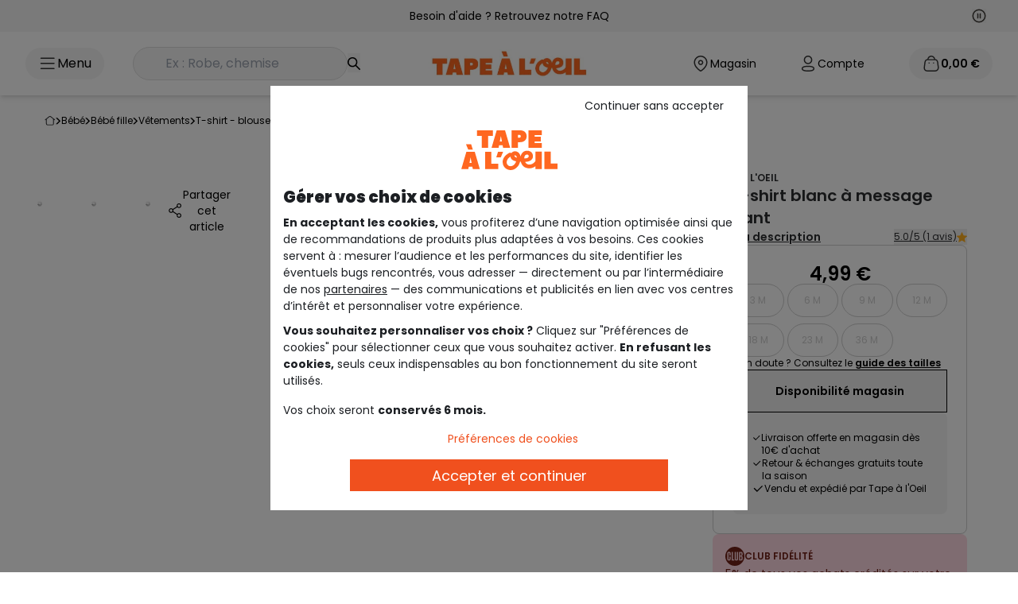

--- FILE ---
content_type: text/html;charset=UTF-8
request_url: https://www.taokids.com/product/le-t-shirt-blanc-a-message-brillant-blanc/87067_c1000.html
body_size: 65752
content:
<!DOCTYPE html>
<html lang="fr">
<head>
    <link rel="preload"
          fetchpriority="high"
          as="script" href="/static/pages/common.js?ts=202602031052"/>

    <link fetchpriority="high" rel="preload" as="style" href="/static/assets/css/tailwind.css?ts=202602031052"/>
    <link rel="preload" as="script" href="https://www.google.com/recaptcha/api.js?render=6Lcn3XgUAAAAAEsMtQw1KhQAzZBesKR9TqZi48Fe"/>
    <script type="text/javascript">
        var tCPrivacyTagManager = "gtm";
    </script>

    <script async src="https://cdn.tagcommander.com/6508/tc_tao_23.js" data-document-language="true" id="cmp" data-current-language="fr"></script>
<link fetchpriority="high" rel="preload" as="image" href="https://www.taokids.com/medias/87067-C1000-A-690x818?context=bWFzdGVyfGltYWdlc3wyMjc5M3xpbWFnZS9qcGVnfGFXMWhaMlZ6TDJnek5pOW9OR1l2TVRBM01EQXdPREExTkRVNE1qSXVhbkJufDQxZjE3Y2JlZDAxZjZiZjVkZTM4Yzg2ZDIzOGI2ODBlNjZmM2IyODU5YWVmOGQ4NDg1ZTJkZjFhMjNlN2QzMWI"/>
         <link fetchpriority="high" rel="preload" as="image" href="https://www.taokids.com/medias/87067-C1000-A-Tao-WorkingFormat-1200x1200?context=bWFzdGVyfGltYWdlc3w0NTUxNnxpbWFnZS9qcGVnfGFXMWhaMlZ6TDJoak15OW9NMlF2T1RReE1qZzROemMwTURRME5pNXFjR2N8M2VhYzI5MmEwMmE4Y2Y5NzZhNzBhY2VmNGY4NTkwYzMyZDM2MzUwNTI0MzY5OWQ1NDUzMDFiNTM3MWQ0Zjg4Mw"/>
         <link rel="preload"
               fetchpriority="high"
               as="script" href="/static/pages/productPage.js?ts=202602031052"/>


<link rel="preload" as="style" href="https://fonts.googleapis.com/css2?family=Poppins&family=Oswald:wght@200..700&display=swap" crossorigin>
<link rel="preload" as="style" href="https://fonts.googleapis.com/css2?family=Oswald:wght@200;300;400;600;700&display=swap" crossorigin>
<link rel="preload" href="/static/pages/common/vendors.css?ts=202602031052" as="style"/>
    <link rel="preload" as="style" href="/static/assets/css/tailwind.css?ts=202602031052"/>

    <link rel="preload" as="style"
              href="/static/assets/css/fancybox-ui@5.0.css?ts=202602031052"/>
        <link rel="preload" as="style"
              href="/static/assets/css/fancybox-carousel-ui@5.0.36.css?ts=202602031052"/>
        <link rel="preload" as="style"
              href="/static/assets/css/carousel.fancybox.css?ts=202602031052"/><title>Le t-shirt blanc &agrave; message brillant - old-optical white | Tape &agrave; l'oeil</title>
    <meta name="description" content="TS MC BA SPE CICI-OLD-OPTICAL WHITE - Sw OLD-OPTICAL WHITE, T-shirt manches courtes, avec tape à l'oeil : large choix de vêtements, chaussures et accessoires pour bébé et enfant, à retrouver sur taokids.com."/>
    <link rel="canonical" href="https://www.taokids.com/product/le-t-shirt-blanc-a-message-brillant-blanc/87067_c1000.html"/>
            <link rel="alternate" hreflang="fr" href="https://www.taokids.com/product/le-t-shirt-blanc-a-message-brillant-blanc/87067_c1000.html"/>
<link rel="alternate" hreflang="x-default" href="https://www.taokids.com/product/le-t-shirt-blanc-a-message-brillant-blanc/87067_c1000.html"/>
<link rel="alternate" hreflang="en" href="https://www.taokids.com/en/product/white-t-shirt-with-sparkling-message-white/87067_c1000.html"/>
<link rel="alternate" hreflang="nl-be" href="https://www.taokids.be/nl/product/wit-t-shirt-met-glanzende-boodschap-wit/87067_c1000.html"/>
<link rel="alternate" hreflang="fr-be" href="https://www.taokids.be/product/le-t-shirt-blanc-a-message-brillant-blanc/87067_c1000.html"/>
<meta charset="utf-8">
    <meta name="viewport" content="width=device-width,initial-scale=1.0">
    <meta name="format-detection" content="telephone=no">
    <link rel="icon" href="/static/assets/images/favicon.ico"/>

    <meta name="robots" content="index,follow"/>
<meta property="og:image" content="https://www.taokids.com/medias/87067-C1000-A-Tao-WorkingFormat-400x478?context=bWFzdGVyfGltYWdlc3w5NDU0fGltYWdlL2pwZWd8YVcxaFoyVnpMMmczWWk5b1kyWXZPVFF4TWpnNE56ZzNNVFV4T0M1cWNHY3xkZGMxODlkNDE0NzJkMGY4ZTQ0YzlkOWI1YjUwNzE4MThjY2RlNzRmMWM4MTM5MjAwYjlhMzc1Y2Y0NDc2MDU3"/>
            <meta property="og:description" content="TS MC BA SPE CICI-OLD-OPTICAL WHITE - Sw OLD-OPTICAL WHITE, T-shirt manches courtes, avec tape à l'oeil : large choix de vêtements, chaussures et accessoires pour bébé et enfant, à retrouver sur taokids.com."/>
            <meta property="og:title" content="Le t-shirt blanc &agrave; message brillant - old-optical white | Tape &agrave; l'oeil"/>
            <meta property="og:url" content="https://www.taokids.com/product/le-t-shirt-blanc-a-message-brillant-blanc/87067_c1000.html"/>
        

    <script type="text/javascript">
        var recaptchaV3 = null;
        var recaptchaSecretKeyV3 = '6Lcn3XgUAAAAAEsMtQw1KhQAzZBesKR9TqZi48Fe';
    </script>
<script>
                (function (w, d, s, l, i) {
                    w[l] = w[l] || [];
                    w[l].push({
                        'gtm.start':
                            new Date().getTime(), event: 'gtm.js'
                    });
                    var f = d.getElementsByTagName(s)[0],
                        j = d.createElement(s), dl = l != 'dataLayer' ? '&l=' + l : '';
                    j.async = true;
                    j.src =
                        '/ecommerce-mtg/?id=' + i + dl;
                    f.parentNode.insertBefore(j, f);
                })(window, document, 'script', 'dataLayer', '');
            </script>
        <script type="text/javascript">
        // Duration in milliseconds to wait while the Kameleoon application file is loaded
        var kameleoonLoadingTimeout = 1000;

        window.kameleoonQueue = window.kameleoonQueue || [];
        window.kameleoonStartLoadTime = new Date().getTime();
        if (!document.getElementById("kameleoonLoadingStyleSheet") && !window.kameleoonDisplayPageTimeOut) {
            var kameleoonS = document.getElementsByTagName("script")[0];
            var kameleoonCc = "* { visibility: hidden !important; background-image: none !important; }";
            var kameleoonStn = document.createElement("style");
            kameleoonStn.type = "text/css";
            kameleoonStn.id = "kameleoonLoadingStyleSheet";
            if (kameleoonStn.styleSheet) {
                kameleoonStn.styleSheet.cssText = kameleoonCc;
            } else {
                kameleoonStn.appendChild(document.createTextNode(kameleoonCc));
            }
            kameleoonS.parentNode.insertBefore(kameleoonStn, kameleoonS);
            window.kameleoonDisplayPage = function (fromEngine) {
                if (!fromEngine) {
                    window.kameleoonTimeout = true;
                }
                if (kameleoonStn.parentNode) {
                    kameleoonStn.parentNode.removeChild(kameleoonStn);
                }
            };
            window.kameleoonDisplayPageTimeOut = window.setTimeout(window.kameleoonDisplayPage, kameleoonLoadingTimeout);
        }
    </script>
    <script type="text/javascript" src="https://www.taokids.com/kameleoonjs/script.js" async fetchpriority="high"></script>
<script>
        (function (h, o, u, n, d) {
            h = h[d] = h[d] || {
                q: [], onReady: function (c) {
                    h.q.push(c)
                }
            }
            d = o.createElement(u);
            d.async = 1;
            d.src = n
            n = o.getElementsByTagName(u)[0];
            n.parentNode.insertBefore(d, n)
        })(window, document, 'script', 'https://www.datadoghq-browser-agent.com/eu1/v5/datadog-rum.js', 'DD_RUM')
        window.DD_RUM.onReady(function () {
            window.DD_RUM.init({
                clientToken: 'pub1b699fd5b816305810db77e1c889c074',
                applicationId: '8e90e830-7f03-4ead-8eac-908af7677b02',
                site: 'datadoghq.eu',
                service: 'hybris',
                env: 'production',
                version: '202602031052',
                sessionSampleRate: 5,
                sessionReplaySampleRate: 10,
                trackUserInteractions: parseInt('10', 10) > 0,
                trackResources: true,
                trackLongTasks: true,
                defaultPrivacyLevel: 'mask-user-input',
            });
        })
    </script>
<script type="text/javascript">
    var isMobile = false;
    var symbolCurrency = '€';
    var woosMapKeyApi = 'woos-2ef58a60-411f-3ff9-8950-e8d8d46b4f88';
    var isApplicationMobile = false;
    var isSmartedit = false;

    
    var currentLanguage = 'fr';
    

    var emailUser = '';
    var contextPath = '';
    var contextPathLang = '/';

    var ACC = ACC || {};
    ACC.config = ACC.config || {};
    ACC.config.encodedContextPath = '';

    var addToCartErrorSelectsize = "VEUILLEZ SÉLECTIONNER UNE TAILLE";
    var errorLogin = "Votre login ou mot de passe est incorrect.";
    var loginTechIssue = "OUPS... Un problème technique est survenu. Merci de renouveler votre demande ulterieurement";
    var loginDisabled = "Votre compte est verrouillé pour des raisons de sécurité.";

    var isMediaTablet = document.querySelector('html').classList.contains('touch');

    var formErrors = {
        //login
        emailAddress: 'Veuillez saisir votre adresse mail',
        j_username: 'Veuillez saisir votre adresse mail',
        j_password: 'Veuillez saisir votre mot de passe',
        //subscription
        dateOfBirth: 'Veuillez saisir votre date de naissance',
        titleCode: 'Veuillez saisir votre civilité',
        firstName: {
            required: 'Veuillez saisir votre prénom',
            maxlength: 'Prénom ne doit pas depasser 50 caracteres'
        },
        lastName: {
            required: 'Veuillez saisir votre nom',
            maxlength: 'Nom ne doit pas depasser 50 caracteres'
        },
        checkEmail: 'L’adresse e-mail est incorrect',

        pwd: {
            required: 'Veuillez saisir votre mot de passe',
            maxlength: 'Votre champ doit contenir au maximum {0} caractères',
            minlength: 'Votre champ doit contenir au moins {0} caractères'
        },
        telephone: {
            regex: "^[0-9+]{0,15}$",
            required: 'Veuillez saisir votre téléphone',
        },
        checkPwd: 'Attention, vos deux mots de passe ne sont pas identiques',
        isoCode: 'Veuillez saisir votre pays',
        rue: {
            required: 'Veuillez saisir votre rue'
        },
        num: {
            required: 'Veuillez saisir votre num'
        },
        codePostal: {
            required: 'Veuillez saisir votre code postal',
            maxlength: 'Votre code postal ne doit pas dépasser 10 caractères'
        },
        ville: {
            required: 'Veuillez saisir votre ville'
        },
        freq: "Fréquentez-vous un magasin Tape à l’oeil?",

        modeDelivCode: 'Veuillez sélectionner votre mode de livraison',
        numDelivAddr: 'Veuillez saisir votre numéro',
        rueDelivAddr: 'Veuillez saisir votre rue',
        codePostalDelivAddr: 'Veuillez saisir votre code postal',
        villeDelivAddr: 'Veuillez saisir votre ville',
        storeRelaisId: {
            required: 'Veuillez choisir une adresse de livraison'
        },
        //submitTalent
        dateNaissance: {
            required: "ce champ est obligatoire"
        },
        firstname: {
            required: "ce champ est obligatoire"
        },
        lastname: {
            required: "ce champ est obligatoire"

        },
        email: {
            required: "ce champ est obligatoire",
            email: "Veuillez rentrer un email valide"
        },
        title: {
            required: "ce champ est obligatoire"

        },
        content: {
            required: "ce champ est obligatoire"

        },
        region: {
            required: "ce champ est obligatoire"
        },
        img_1: {
            required: "ce champ est obligatoire"
        },
        img_2: {
            required: "ce champ est obligatoire"
        },
        mobile: {
            regex: "^[0-9+]{0,15}$",
            required: "Ce champs contient des caractères non autorisés"
        },
        bEnfantAdd: {
            min: "Merci d’entrer une date supérieure à 01/01/1900",
            max: "Merci d’entrer une date inférieure à la date du jour"

        }
    };

</script>

<script type="application/ld+json">
    {
     "@context": "https://schema.org",
     "@type": "WebSite",
     "url": "www.taokids.com",
 "potentialAction": {
 "@type": "SearchAction",
 "target": "www.taokids.com/search?text={search_term_string}",
 "query-input": "required name=search_term_string"
 }
}
</script>
<script type="application/ld+json">
    {
      "@context" : "https://schema.org",
      "@type" : "Organization",
      "url" : "https://www.taokids.com",
  "logo": "https://www.taokids.com/static/images/logo-desktop.png",
  "legalName": "TAO",
  "sameAs" :
  [ "https://www.facebook.com/tape.a.loeil",
    "https://www.instagram.com/tapealoeil/",
    "https://www.youtube.com/user/TapealoeilVideos",
    "https://fr.pinterest.com/tapealoeil/",
    "https://plus.google.com/+tapeloeil"
  ],
  "contactPoint" :
  [
    {
      "@type" : "ContactPoint",
      "telephone" : "+33 9 72 67 89 10",
      "contactType" : "customer service",
      "contactOption" : "TollFree",
      "areaServed" : "FR"
    }
  ]
}
</script>

<script type="application/ld+json">{"name":"Le t-shirt blanc à message brillant","description":"Pour être chic en toutes circonstances ! Message brillant et détails colorés sur un t-shirt confortable : votre girl va l’adorer. Des boutons en haut du dos aideront la tête de votre girl à passer.","image":["https://www.taokids.com//medias/87067-C1000-A-690x818?context=bWFzdGVyfGltYWdlc3wyMjc5M3xpbWFnZS9qcGVnfGFXMWhaMlZ6TDJnek5pOW9OR1l2TVRBM01EQXdPREExTkRVNE1qSXVhbkJufDQxZjE3Y2JlZDAxZjZiZjVkZTM4Yzg2ZDIzOGI2ODBlNjZmM2IyODU5YWVmOGQ4NDg1ZTJkZjFhMjNlN2QzMWI","https://www.taokids.com//medias/87067-C1000-B-690x818?context=bWFzdGVyfGltYWdlc3w2MzQ3NnxpbWFnZS9qcGVnfGFXMWhaMlZ6TDJnMU1TOW9NR0V2TVRBM01EQXdPREEwT0RBeU9EWXVhbkJufGJmMjQzMmJkNTIyZDNmZGViN2U5NTQ3YWYwNjNjODU3MTA4NmMzMjk1YmM0YTZiYzRkOTAzZjcyZjdiN2MzNGY","https://www.taokids.com//medias/87067-C1000-C-690x818?context=bWFzdGVyfGltYWdlc3wxNzAzOHxpbWFnZS9qcGVnfGFXMWhaMlZ6TDJobFpDOW9aVEF2TVRBM01EQXdPREEwTVRRM05UQXVhbkJufGNiMGIyMDdhMzA4NmZlZThjZWUxYzNiOWQ3Zjg0M2M0NDU0YTEzZTQ0NDExOTBlMjg5ZmRhYzQ3ZjU0MTRmNzA"],"url":"https://www.taokids.com/product/le-t-shirt-blanc-a-message-brillant-blanc/87067_c1000.html","sku":"87067_C1000","color":"BLANC","material":"Coton 100%","category":"T-shirt manches courtes","offers":{"price":4.99,"priceCurrency":"EUR","availability":"http://schema.org/InStoreOnly","@type":"Offer"},"aggregateRating":{"ratingValue":5.0,"reviewCount":1,"@type":"AggregateRating"},"@context":"https://schema.org","@type":"Product"}</script>
<script type="application/ld+json">{"itemListElement":[{"position":1,"name":"Bébé","item":"https://www.taokids.com/cat/bebe/zbb.html","@type":"ListItem"},{"position":2,"name":"Bébé fille","item":"https://www.taokids.com/cat/bebe/bebe-fille/zbbbf.html","@type":"ListItem"},{"position":3,"name":"Vêtements","item":"https://www.taokids.com/cat/bebe/bebe-fille/vetements/zbbbfvet.html","@type":"ListItem"},{"position":4,"name":"T-shirt - Blouse","item":"https://www.taokids.com/cat/bebe/bebe-fille/vetements/t-shirt-sous-pull/zbbbfvettshirt.html","@type":"ListItem"},{"position":5,"name":"T-Shirt","item":"https://www.taokids.com/cat/bebe/bebe-fille/vetements/t-shirt-sous-pull/t-shirt/zbbbfvettshirt2.html","@type":"ListItem"},{"position":6,"name":"T-shirt manches courtes","item":"https://www.taokids.com/cat/bebe/bebe-fille/vetements/t-shirt-sous-pull/t-shirt/t-shirt-manches-courtes/zbbbfvettshirtmc.html","@type":"ListItem"},{"position":7,"name":"LE T-SHIRT BLANC À MESSAGE BRILLANT","@type":"ListItem"}],"@context":"https://schema.org","@type":"BreadcrumbList"}</script>
<script type="text/javascript">
    var defaultAnalytics = {
        <!-- Env info -->
        'event': 'pageview',

        'env': {
            'ip': 'externe',
            'work': 'production',
            'platform': 'web',
            'language': 'fr',
            'server': 'server7',
            'country': 'FR',
            'currency': 'EUR',
            'contextualisation': 'non defini'
        },

        'user': {
            <!-- User info -->
            'id': '',
            'loyalty_term': 'creation',
            'loyalty': 'no',
            
            'email': '',
            'email_valiuz': '',
            
            'logged': 'no',
            'accountCreation': 'no',
            'connectionTool': '',
            '12mr': {
                'ca': 0.0,
                'cmd': 0
            }
            

        },
        'page': {
            'template': 'product page',
            'name': 'https:\/\/www.taokids.com\/product\/le-t-shirt-blanc-a-message-brillant-blanc\/87067_c1000.html'
            
        },

        'cart': {
            'isEmpty': 'yes'
            , 'loyaltyCard': 'no'
            
        }

        


    }

    const getRequestHeaders = () => {
        const csrfTokenMeta = document.querySelector("meta[name='_csrf']");
        const csrfHeaderMeta = document.querySelector("meta[name='_csrf_header']");

        const csrfToken = csrfTokenMeta ? csrfTokenMeta.getAttribute("content") : null;
        const csrfHeader = csrfHeaderMeta ? csrfHeaderMeta.getAttribute("content") : null;

        const requestHeaders = {
            'Accept': 'application/json',
        };

        if (csrfToken && csrfHeader) {
            requestHeaders[csrfHeader] = csrfToken;
        }
        return requestHeaders;
    };

    </script><script type="text/javascript">
    

    var product = {
        'r': '87067',
        'rc': '87067_C1000',
        'rct': '87067_C1000_741001',
        'name': 'TS MC BA SPE CICI-OLD-OPTICAL WHITE - Sw',
        'stock': '0.0',

        
        'unitpriceAti': 4.99,
        
        'brand': 'TAPE A L\'OEIL',
        
        'hierarchy': 'BGRTNTSHTSMCBTAO',
        
        'season': 'E21',
        

        'main_rayon': 'ZBB',
        'type_category': 'ZBBBF'


    }

    
    defaultAnalytics['product'] = product;
    </script><script type="text/javascript">
    window.dataLayer = window.dataLayer || [];
    window.dataLayer.push(defaultAnalytics);
</script><meta http-equiv="Content-Security-Policy" content="default-src 'self' 'unsafe-eval' 'unsafe-inline' *.t-a-o.com https://*.adyen.com https://*.digital-metric.com https://tc.tradetracker.net https://cross.tradetracker.com https://www.googletagmanager.com https://*.doubleclick.net https://cdn.tabmo.io https://livetchat.t-a-o.com/ https://transaction.t-a-o.com/ https://newsletter.t-a-o.com/ https://tao.emsecure.net/ https://site-azp.slgnt.eu/ http://targetemsecure.blob.core.windows.net https://analytics.digital-metric.net/vw https://*.cloud-media.fr https://*.pinimg.com https://*.pinterest.com http://analyctics.valiuz.com/ https://cookie-matching.mediarithmics.com https://cm.g.doubleclick.net https://ib.adnxs.com *.taokids.com *.taokids.be *.taokids.pl *.t-a-o.com *.t-a-o.be *.t-a-o.pl *.taokids.es *.google.com *.kameleoon.com *.kameleoon.eu *.kameleoon.io https://consent-ppd.valiuz.io https://*.clarity.ms https://c.bing.com wss://*.iadvize.com;script-src 'self' 'unsafe-inline' 'unsafe-eval' *.t-a-o.com https://cdn.cookielaw.org https://connect.facebook.net https://tao.og4.me https://static.t-a-o.com https://www.googletagmanager.com https://*.reach5.co https://*.googleapis.com https://*.google-analytics.com https://*.googleadservices.com https://googleads.g.doubleclick.net https://*.adyen.com https://s.pinimg.com/ct/core.js https://tags.digital-metric.com https://s.pinimg.com/ct/lib/main.e3f5599d.js https://site.slgnt.eu/api/inspector/script https://embed.typeform.com https://form.typeform.com https://*.tradedoubler.com https://*.tiktok.com https://s.pinimg.com/ct/lib/main.55e552f9.js https://www.datadoghq-browser-agent.com/datadog-rum-v4.js https://dgvoua7mh4f9h.cloudfront.net/js/1/analytics/52_gz.js https://www.google.com/recaptcha/api.js https://*.gstatic.com/ https://cdn.polyfill.io/v3/polyfill.min.js https://cdn.polyfill.io/v2/polyfill.min.js https://tm.tradetracker.net https://ib.adnxs.com https://trk.adbutter.net https://*.marvellousmachine.net https://*.reach5.net https://s.pinimg.com/ct/lib/main.4fd9fcbb.js https://s.pinimg.com/ct/lib/main.32155010.js https://s3-eu-west-1.amazonaws.com/tao-liveboard/production/common/iframe-autogrow.js https://use.fontawesome.com http://analyctics.valiuz.com https://bat.bing.com/bat.js https://s.pinimg.com/ct/lib/main.6ae4a9fc.js https://targetemsecure.blob.core.windows.net/4b01f833-ffe3-4f9c-8bd0-c3db8ac623c0/target.emsecure.min.js https://s.pinimg.com/ https://session-replay.browser-intake-datadoghq.eu/api/v2/replay https://analytics.digital-metric.net/vw https://pay.google.com https://liveapi.yext.com/ https://*.simplybook.it https://maytrics.marvellousmachine.net/ https://analytics.digital-metric.com/ https://stats-bq.stylight.net/tracking.js https://a.cdn3.net/to/e/315010547.js https://s.pinimg.com/ct/lib/main.30b4c3f2.js https://targetemsecure.blob.core.windows.net/4b01f833-ffe3-4f9c-8bd0-c3db8ac623c0/targetbase_1633463843.emsecure.min.js https://bat.bing.com https://targetemsecure.blob.core.windows.net https://analytics.valiuz.com https://static.cloudflareinsights.com https://cookie-matching.mediarithmics.com https://cm.g.doubleclick.net https://*.paypal.com https://*.google.com https://cdn.tagcommander.com https://static.digital-metric.com/ https://cookie-matching.mediarithmics.com/ https://www.paypal.com/ *.taokids.com *.taokids.be *.taokids.pl *.t-a-o.com *.t-a-o.be *.t-a-o.pl *.taokids.es *.aticdn.net *.xiti.com *.cddc.com https://cdn.trustcommander.net/ *.cloudflare.com https://web.valiuz.com *.smartadserver.com https://analytics.valiuz.com https://cookie-matching.mediarithmics.com https://cm.g.doubleclick.net https://ib.adnxs.com https://tpc.googlesyndication.com *.adsrvr.org *.kameleoon.com *.kameleoon.eu https://tao.emsecure.net/optiext/webtracker.dll *.kameleoon.io *.woosmap.com https://consent-ppd.valiuz.io https://consent.valiuz.com sites.yext.com https://*.clarity.ms cdn.jsdelivr.net https://*.iadvize.com https://via.batch.com;style-src 'self' 'unsafe-eval' 'unsafe-inline' *.t-a-o.com https://fonts.googleapis.com https://fonts.gstatic.com https://*.adyen.com https://translate.googleapis.com https://www.googletagmanager.com/debug/badge.css https://*.simplybook.it https://*.paypal.com https://*.google.com *.taokids.com *.taokids.be *.taokids.pl *.t-a-o.com *.t-a-o.be *.t-a-o.pl *.taokids.es *.kameleoon.com cdn.jsdelivr.net https://*.iadvize.com;img-src 'self' *.t-a-o.com *.t-a-o.pl *.t-a-o.be *.taokids.es data: https://*.facebook.com https://*.doubleclick.net https://*.adyen.com https://tr.cloud-media.fr https://*.pinterest.com https://stats-bq.stylight.net https://analytics.digital-metric.com https://cdn.cookielaw.org https://*.google-analytics.com/ https://www.gstatic.com/images/branding/product/2x/translate_24dp.png https://maps.googleapis.com https://maps.gstatic.com/ https://*.googletagmanager.com https://www.google.fr/ads/ga-audiences https://secure.gravatar.com https://scontent-cdg2-1.xx.fbcdn.net https://bat.bing.com https://www.google.fr https://www.google.com https://*.privacysandbox.googleadservices.com https://ts.tradetracker.net https://analytics.digital-metric.net/vw https://www.gstatic.com https://*.paypal.com https://*.google.com https://analytics.digital-metric.net/trc *.taokids.com *.taokids.be *.taokids.pl *.t-a-o.com *.t-a-o.be *.t-a-o.pl *.taokids.es https://*.paypal.com https://www.paypalobjects.com *.adsrvr.org *.googleadservices.com *.kameleoon.eu *.kameleoon.com https://play-lh.googleusercontent.com https://www.google.lu/pagead/* *.kameleoon.io https://consent-ppd.valiuz.io https://cdn.tagcommander.com/ https://consent.valiuz.com a.mktgcdn.com www.yextstatic.com us.yextevents.com *.googleusercontent.com googleads.g.doubleclick.net https://www.google.be manager.tagcommander.com https://www.google.dz https://www.google.lu https://www.google.com https://www.google.ch https://www.google.de https://*.iadvize.com https://connect.facebook.net https://partoo-media.s3.amazonaws.com;connect-src 'self' *.t-a-o.com https://cdn.cookielaw.org https://*.google-analytics.com https://*.adyen.com https://*.pinterest.com/ https://a.cdn3.net https://*.doubleclick.net https://maps.googleapis.com https://analytics.valiuz.com https://site-azp.slgnt.eu https://tao.emsecure.net https://*.tiktok.com https://rum.browser-intake-datadoghq.eu/api/ https://session-replay.browser-intake-datadoghq.eu/api/v2/replay https://liveapi.yext.com/ https://cdn.tagcommander.com https://collect.commander1.com https://cookie-matching.mediarithmics.com *.taokids.com *.taokids.be *.taokids.pl *.t-a-o.com *.t-a-o.be *.t-a-o.pl *.taokids.es https://www.paypal.com *.xiti.com https://*.paypal.com https://privacy.trustcommander.net/ https://privacy.commander1.com/ https://ib.adnxs.com https://google.com/pay https://www.google.com/pay https://pay.google.com/ *.smartadserver.com https://web.valiuz.com https://analytics.valiuz.com https://cookie-matching.mediarithmics.com https://cm.g.doubleclick.net https://ib.adnxs.com https://bat.bing.com *.googlesyndication.com *.google.com https://rum.browser-intake-datadoghq.com *.googleadservices.com https://rum.browser-intake-datadoghq.eu https://browser-intake-datadoghq.eu https://browser-intake-datadoghq.eu https://logs.browser-intake-datadoghq.com *.kameleoon.eu *.kameleoon.com *.kameleoon.io https://www.facebook.com https://google.com *.woosmap.com *.kameleoon.net https://consent-ppd.valiuz.io https://connect.facebook.net https://www.datadoghq-browser-agent.com https://consent.valiuz.com https://spay.samsung.com https://*.clarity.ms https://site-see.slgnt.eu https://*.iadvize.com wss://*.iadvize.com wss://*.twilio.com https://via.batch.com 'self' *.t-a-o.com https://ws.batch.com;font-src 'self' *.t-a-o.com data: https://fonts.googleapis.com https://fonts.gstatic.com *.taokids.com *.taokids.be *.taokids.pl *.t-a-o.com *.t-a-o.be *.t-a-o.pl *.taokids.es https://www.paypalobjects.com *.google.com *.woosmap.com https://ws.batch.com;frame-src https://*.doubleclick.net https://*.adyen.com https://*.google.com https://www.facebook.com *.t-a-o.com https://*.pinterest.com https://s.pinimg.com https://www.pinterest.fr https://tao.emsecure.net https://embed.acast.com https://www.youtube.com https://*.tradedoubler.com https://pay.google.com https://*.simplybook.it *.taokids.com *.taokids.be *.taokids.pl *.t-a-o.com *.t-a-o.be *.t-a-o.pl *.taokids.es https://www.paypal.com/ https://*.paypal.com https://cdn.trustcommander.net/ https://tpc.googlesyndication.com/ *.adsrvr.org https://www.googletagmanager.com/ https://*.iadvize.com;upgrade-insecure-requests;block-all-mixed-content;worker-src blob: 'self' https://via.batch.com 'self' https://via.batch.com;">
    <link rel="stylesheet"
              href="/static/assets/css/fancybox-ui@5.0.css?ts=202602031052"/>

        <link rel="stylesheet"
              href="/static/assets/css/fancybox-carousel-ui@5.0.36.css?ts=202602031052"/>

        <link rel="stylesheet"
              href="/static/assets/css/carousel.fancybox.css?ts=202602031052"/><style type="text/css">@font-face {font-family:Oswald;font-style:normal;font-weight:200;src:url(/cf-fonts/v/oswald/5.0.18/latin/wght/normal.woff2);unicode-range:U+0000-00FF,U+0131,U+0152-0153,U+02BB-02BC,U+02C6,U+02DA,U+02DC,U+0304,U+0308,U+0329,U+2000-206F,U+2074,U+20AC,U+2122,U+2191,U+2193,U+2212,U+2215,U+FEFF,U+FFFD;font-display:swap;}@font-face {font-family:Oswald;font-style:normal;font-weight:200;src:url(/cf-fonts/v/oswald/5.0.18/vietnamese/wght/normal.woff2);unicode-range:U+0102-0103,U+0110-0111,U+0128-0129,U+0168-0169,U+01A0-01A1,U+01AF-01B0,U+0300-0301,U+0303-0304,U+0308-0309,U+0323,U+0329,U+1EA0-1EF9,U+20AB;font-display:swap;}@font-face {font-family:Oswald;font-style:normal;font-weight:200;src:url(/cf-fonts/v/oswald/5.0.18/cyrillic/wght/normal.woff2);unicode-range:U+0301,U+0400-045F,U+0490-0491,U+04B0-04B1,U+2116;font-display:swap;}@font-face {font-family:Oswald;font-style:normal;font-weight:200;src:url(/cf-fonts/v/oswald/5.0.18/cyrillic-ext/wght/normal.woff2);unicode-range:U+0460-052F,U+1C80-1C88,U+20B4,U+2DE0-2DFF,U+A640-A69F,U+FE2E-FE2F;font-display:swap;}@font-face {font-family:Oswald;font-style:normal;font-weight:200;src:url(/cf-fonts/v/oswald/5.0.18/latin-ext/wght/normal.woff2);unicode-range:U+0100-02AF,U+0304,U+0308,U+0329,U+1E00-1E9F,U+1EF2-1EFF,U+2020,U+20A0-20AB,U+20AD-20CF,U+2113,U+2C60-2C7F,U+A720-A7FF;font-display:swap;}@font-face {font-family:Oswald;font-style:normal;font-weight:300;src:url(/cf-fonts/v/oswald/5.0.18/vietnamese/wght/normal.woff2);unicode-range:U+0102-0103,U+0110-0111,U+0128-0129,U+0168-0169,U+01A0-01A1,U+01AF-01B0,U+0300-0301,U+0303-0304,U+0308-0309,U+0323,U+0329,U+1EA0-1EF9,U+20AB;font-display:swap;}@font-face {font-family:Oswald;font-style:normal;font-weight:300;src:url(/cf-fonts/v/oswald/5.0.18/latin/wght/normal.woff2);unicode-range:U+0000-00FF,U+0131,U+0152-0153,U+02BB-02BC,U+02C6,U+02DA,U+02DC,U+0304,U+0308,U+0329,U+2000-206F,U+2074,U+20AC,U+2122,U+2191,U+2193,U+2212,U+2215,U+FEFF,U+FFFD;font-display:swap;}@font-face {font-family:Oswald;font-style:normal;font-weight:300;src:url(/cf-fonts/v/oswald/5.0.18/latin-ext/wght/normal.woff2);unicode-range:U+0100-02AF,U+0304,U+0308,U+0329,U+1E00-1E9F,U+1EF2-1EFF,U+2020,U+20A0-20AB,U+20AD-20CF,U+2113,U+2C60-2C7F,U+A720-A7FF;font-display:swap;}@font-face {font-family:Oswald;font-style:normal;font-weight:300;src:url(/cf-fonts/v/oswald/5.0.18/cyrillic-ext/wght/normal.woff2);unicode-range:U+0460-052F,U+1C80-1C88,U+20B4,U+2DE0-2DFF,U+A640-A69F,U+FE2E-FE2F;font-display:swap;}@font-face {font-family:Oswald;font-style:normal;font-weight:300;src:url(/cf-fonts/v/oswald/5.0.18/cyrillic/wght/normal.woff2);unicode-range:U+0301,U+0400-045F,U+0490-0491,U+04B0-04B1,U+2116;font-display:swap;}@font-face {font-family:Oswald;font-style:normal;font-weight:400;src:url(/cf-fonts/v/oswald/5.0.18/cyrillic-ext/wght/normal.woff2);unicode-range:U+0460-052F,U+1C80-1C88,U+20B4,U+2DE0-2DFF,U+A640-A69F,U+FE2E-FE2F;font-display:swap;}@font-face {font-family:Oswald;font-style:normal;font-weight:400;src:url(/cf-fonts/v/oswald/5.0.18/vietnamese/wght/normal.woff2);unicode-range:U+0102-0103,U+0110-0111,U+0128-0129,U+0168-0169,U+01A0-01A1,U+01AF-01B0,U+0300-0301,U+0303-0304,U+0308-0309,U+0323,U+0329,U+1EA0-1EF9,U+20AB;font-display:swap;}@font-face {font-family:Oswald;font-style:normal;font-weight:400;src:url(/cf-fonts/v/oswald/5.0.18/latin-ext/wght/normal.woff2);unicode-range:U+0100-02AF,U+0304,U+0308,U+0329,U+1E00-1E9F,U+1EF2-1EFF,U+2020,U+20A0-20AB,U+20AD-20CF,U+2113,U+2C60-2C7F,U+A720-A7FF;font-display:swap;}@font-face {font-family:Oswald;font-style:normal;font-weight:400;src:url(/cf-fonts/v/oswald/5.0.18/latin/wght/normal.woff2);unicode-range:U+0000-00FF,U+0131,U+0152-0153,U+02BB-02BC,U+02C6,U+02DA,U+02DC,U+0304,U+0308,U+0329,U+2000-206F,U+2074,U+20AC,U+2122,U+2191,U+2193,U+2212,U+2215,U+FEFF,U+FFFD;font-display:swap;}@font-face {font-family:Oswald;font-style:normal;font-weight:400;src:url(/cf-fonts/v/oswald/5.0.18/cyrillic/wght/normal.woff2);unicode-range:U+0301,U+0400-045F,U+0490-0491,U+04B0-04B1,U+2116;font-display:swap;}@font-face {font-family:Oswald;font-style:normal;font-weight:600;src:url(/cf-fonts/v/oswald/5.0.18/cyrillic-ext/wght/normal.woff2);unicode-range:U+0460-052F,U+1C80-1C88,U+20B4,U+2DE0-2DFF,U+A640-A69F,U+FE2E-FE2F;font-display:swap;}@font-face {font-family:Oswald;font-style:normal;font-weight:600;src:url(/cf-fonts/v/oswald/5.0.18/latin-ext/wght/normal.woff2);unicode-range:U+0100-02AF,U+0304,U+0308,U+0329,U+1E00-1E9F,U+1EF2-1EFF,U+2020,U+20A0-20AB,U+20AD-20CF,U+2113,U+2C60-2C7F,U+A720-A7FF;font-display:swap;}@font-face {font-family:Oswald;font-style:normal;font-weight:600;src:url(/cf-fonts/v/oswald/5.0.18/vietnamese/wght/normal.woff2);unicode-range:U+0102-0103,U+0110-0111,U+0128-0129,U+0168-0169,U+01A0-01A1,U+01AF-01B0,U+0300-0301,U+0303-0304,U+0308-0309,U+0323,U+0329,U+1EA0-1EF9,U+20AB;font-display:swap;}@font-face {font-family:Oswald;font-style:normal;font-weight:600;src:url(/cf-fonts/v/oswald/5.0.18/cyrillic/wght/normal.woff2);unicode-range:U+0301,U+0400-045F,U+0490-0491,U+04B0-04B1,U+2116;font-display:swap;}@font-face {font-family:Oswald;font-style:normal;font-weight:600;src:url(/cf-fonts/v/oswald/5.0.18/latin/wght/normal.woff2);unicode-range:U+0000-00FF,U+0131,U+0152-0153,U+02BB-02BC,U+02C6,U+02DA,U+02DC,U+0304,U+0308,U+0329,U+2000-206F,U+2074,U+20AC,U+2122,U+2191,U+2193,U+2212,U+2215,U+FEFF,U+FFFD;font-display:swap;}@font-face {font-family:Oswald;font-style:normal;font-weight:700;src:url(/cf-fonts/v/oswald/5.0.18/cyrillic/wght/normal.woff2);unicode-range:U+0301,U+0400-045F,U+0490-0491,U+04B0-04B1,U+2116;font-display:swap;}@font-face {font-family:Oswald;font-style:normal;font-weight:700;src:url(/cf-fonts/v/oswald/5.0.18/latin-ext/wght/normal.woff2);unicode-range:U+0100-02AF,U+0304,U+0308,U+0329,U+1E00-1E9F,U+1EF2-1EFF,U+2020,U+20A0-20AB,U+20AD-20CF,U+2113,U+2C60-2C7F,U+A720-A7FF;font-display:swap;}@font-face {font-family:Oswald;font-style:normal;font-weight:700;src:url(/cf-fonts/v/oswald/5.0.18/cyrillic-ext/wght/normal.woff2);unicode-range:U+0460-052F,U+1C80-1C88,U+20B4,U+2DE0-2DFF,U+A640-A69F,U+FE2E-FE2F;font-display:swap;}@font-face {font-family:Oswald;font-style:normal;font-weight:700;src:url(/cf-fonts/v/oswald/5.0.18/vietnamese/wght/normal.woff2);unicode-range:U+0102-0103,U+0110-0111,U+0128-0129,U+0168-0169,U+01A0-01A1,U+01AF-01B0,U+0300-0301,U+0303-0304,U+0308-0309,U+0323,U+0329,U+1EA0-1EF9,U+20AB;font-display:swap;}@font-face {font-family:Oswald;font-style:normal;font-weight:700;src:url(/cf-fonts/v/oswald/5.0.18/latin/wght/normal.woff2);unicode-range:U+0000-00FF,U+0131,U+0152-0153,U+02BB-02BC,U+02C6,U+02DA,U+02DC,U+0304,U+0308,U+0329,U+2000-206F,U+2074,U+20AC,U+2122,U+2191,U+2193,U+2212,U+2215,U+FEFF,U+FFFD;font-display:swap;}</style>
<style type="text/css">@font-face {font-family:Poppins;font-style:normal;font-weight:200;src:url(/cf-fonts/s/poppins/5.0.11/devanagari/200/normal.woff2);unicode-range:U+0900-097F,U+1CD0-1CF9,U+200C-200D,U+20A8,U+20B9,U+25CC,U+A830-A839,U+A8E0-A8FF;font-display:swap;}@font-face {font-family:Poppins;font-style:normal;font-weight:200;src:url(/cf-fonts/s/poppins/5.0.11/latin-ext/200/normal.woff2);unicode-range:U+0100-02AF,U+0304,U+0308,U+0329,U+1E00-1E9F,U+1EF2-1EFF,U+2020,U+20A0-20AB,U+20AD-20CF,U+2113,U+2C60-2C7F,U+A720-A7FF;font-display:swap;}@font-face {font-family:Poppins;font-style:normal;font-weight:200;src:url(/cf-fonts/s/poppins/5.0.11/latin/200/normal.woff2);unicode-range:U+0000-00FF,U+0131,U+0152-0153,U+02BB-02BC,U+02C6,U+02DA,U+02DC,U+0304,U+0308,U+0329,U+2000-206F,U+2074,U+20AC,U+2122,U+2191,U+2193,U+2212,U+2215,U+FEFF,U+FFFD;font-display:swap;}@font-face {font-family:Poppins;font-style:normal;font-weight:300;src:url(/cf-fonts/s/poppins/5.0.11/latin-ext/300/normal.woff2);unicode-range:U+0100-02AF,U+0304,U+0308,U+0329,U+1E00-1E9F,U+1EF2-1EFF,U+2020,U+20A0-20AB,U+20AD-20CF,U+2113,U+2C60-2C7F,U+A720-A7FF;font-display:swap;}@font-face {font-family:Poppins;font-style:normal;font-weight:300;src:url(/cf-fonts/s/poppins/5.0.11/devanagari/300/normal.woff2);unicode-range:U+0900-097F,U+1CD0-1CF9,U+200C-200D,U+20A8,U+20B9,U+25CC,U+A830-A839,U+A8E0-A8FF;font-display:swap;}@font-face {font-family:Poppins;font-style:normal;font-weight:300;src:url(/cf-fonts/s/poppins/5.0.11/latin/300/normal.woff2);unicode-range:U+0000-00FF,U+0131,U+0152-0153,U+02BB-02BC,U+02C6,U+02DA,U+02DC,U+0304,U+0308,U+0329,U+2000-206F,U+2074,U+20AC,U+2122,U+2191,U+2193,U+2212,U+2215,U+FEFF,U+FFFD;font-display:swap;}@font-face {font-family:Poppins;font-style:normal;font-weight:400;src:url(/cf-fonts/s/poppins/5.0.11/devanagari/400/normal.woff2);unicode-range:U+0900-097F,U+1CD0-1CF9,U+200C-200D,U+20A8,U+20B9,U+25CC,U+A830-A839,U+A8E0-A8FF;font-display:swap;}@font-face {font-family:Poppins;font-style:normal;font-weight:400;src:url(/cf-fonts/s/poppins/5.0.11/latin/400/normal.woff2);unicode-range:U+0000-00FF,U+0131,U+0152-0153,U+02BB-02BC,U+02C6,U+02DA,U+02DC,U+0304,U+0308,U+0329,U+2000-206F,U+2074,U+20AC,U+2122,U+2191,U+2193,U+2212,U+2215,U+FEFF,U+FFFD;font-display:swap;}@font-face {font-family:Poppins;font-style:normal;font-weight:400;src:url(/cf-fonts/s/poppins/5.0.11/latin-ext/400/normal.woff2);unicode-range:U+0100-02AF,U+0304,U+0308,U+0329,U+1E00-1E9F,U+1EF2-1EFF,U+2020,U+20A0-20AB,U+20AD-20CF,U+2113,U+2C60-2C7F,U+A720-A7FF;font-display:swap;}@font-face {font-family:Poppins;font-style:normal;font-weight:600;src:url(/cf-fonts/s/poppins/5.0.11/latin-ext/600/normal.woff2);unicode-range:U+0100-02AF,U+0304,U+0308,U+0329,U+1E00-1E9F,U+1EF2-1EFF,U+2020,U+20A0-20AB,U+20AD-20CF,U+2113,U+2C60-2C7F,U+A720-A7FF;font-display:swap;}@font-face {font-family:Poppins;font-style:normal;font-weight:600;src:url(/cf-fonts/s/poppins/5.0.11/devanagari/600/normal.woff2);unicode-range:U+0900-097F,U+1CD0-1CF9,U+200C-200D,U+20A8,U+20B9,U+25CC,U+A830-A839,U+A8E0-A8FF;font-display:swap;}@font-face {font-family:Poppins;font-style:normal;font-weight:600;src:url(/cf-fonts/s/poppins/5.0.11/latin/600/normal.woff2);unicode-range:U+0000-00FF,U+0131,U+0152-0153,U+02BB-02BC,U+02C6,U+02DA,U+02DC,U+0304,U+0308,U+0329,U+2000-206F,U+2074,U+20AC,U+2122,U+2191,U+2193,U+2212,U+2215,U+FEFF,U+FFFD;font-display:swap;}@font-face {font-family:Poppins;font-style:normal;font-weight:700;src:url(/cf-fonts/s/poppins/5.0.11/latin-ext/700/normal.woff2);unicode-range:U+0100-02AF,U+0304,U+0308,U+0329,U+1E00-1E9F,U+1EF2-1EFF,U+2020,U+20A0-20AB,U+20AD-20CF,U+2113,U+2C60-2C7F,U+A720-A7FF;font-display:swap;}@font-face {font-family:Poppins;font-style:normal;font-weight:700;src:url(/cf-fonts/s/poppins/5.0.11/latin/700/normal.woff2);unicode-range:U+0000-00FF,U+0131,U+0152-0153,U+02BB-02BC,U+02C6,U+02DA,U+02DC,U+0304,U+0308,U+0329,U+2000-206F,U+2074,U+20AC,U+2122,U+2191,U+2193,U+2212,U+2215,U+FEFF,U+FFFD;font-display:swap;}@font-face {font-family:Poppins;font-style:normal;font-weight:700;src:url(/cf-fonts/s/poppins/5.0.11/devanagari/700/normal.woff2);unicode-range:U+0900-097F,U+1CD0-1CF9,U+200C-200D,U+20A8,U+20B9,U+25CC,U+A830-A839,U+A8E0-A8FF;font-display:swap;}@font-face {font-family:Poppins;font-style:normal;font-weight:900;src:url(/cf-fonts/s/poppins/5.0.11/latin-ext/900/normal.woff2);unicode-range:U+0100-02AF,U+0304,U+0308,U+0329,U+1E00-1E9F,U+1EF2-1EFF,U+2020,U+20A0-20AB,U+20AD-20CF,U+2113,U+2C60-2C7F,U+A720-A7FF;font-display:swap;}@font-face {font-family:Poppins;font-style:normal;font-weight:900;src:url(/cf-fonts/s/poppins/5.0.11/latin/900/normal.woff2);unicode-range:U+0000-00FF,U+0131,U+0152-0153,U+02BB-02BC,U+02C6,U+02DA,U+02DC,U+0304,U+0308,U+0329,U+2000-206F,U+2074,U+20AC,U+2122,U+2191,U+2193,U+2212,U+2215,U+FEFF,U+FFFD;font-display:swap;}@font-face {font-family:Poppins;font-style:normal;font-weight:900;src:url(/cf-fonts/s/poppins/5.0.11/devanagari/900/normal.woff2);unicode-range:U+0900-097F,U+1CD0-1CF9,U+200C-200D,U+20A8,U+20B9,U+25CC,U+A830-A839,U+A8E0-A8FF;font-display:swap;}</style>

<!-- Fallback sans JS -->
<noscript>
    <link rel="stylesheet" href="https://fonts.googleapis.com/css2?family=Oswald:wght@200;300;400;600;700&display=swap" crossorigin>
    <link rel="stylesheet" href="https://fonts.googleapis.com/css2?family=Poppins:wght@200;300;400;600;700;900&display=swap" crossorigin>
</noscript>

    <style>
        @font-face {
            font-family: 'TuskerGrotesk';
            font-display: swap;
            src: url('/static/assets/fonts/TuskerGrotesk-5500Medium.woff') format('woff'),
            url('/static/assets/fonts/TuskerGrotesk-5500Medium.ttf') format('truetype');
            font-weight: 500;
        }

        @font-face {
            font-family: 'TuskerGrotesk';
            font-display: swap;
            src: url('/static/assets/fonts/TuskerGrotesk-6600Semibold.woff') format('woff'),
            url('/static/assets/fonts/TuskerGrotesk-6600Semibold.ttf') format('truetype');
            font-weight: 600;
        }

        @font-face {
            font-family: 'TuskerGrotesk';
            font-display: swap;
            src: url('/static/assets/fonts/TuskerGrotesk-7700Bold.woff2') format('woff');
            font-weight: 700;
        }

        @font-face {
            font-family: 'TuskerGrotesk';
            font-display: swap;
            src: url('/static/assets/fonts/TuskerGrotesk-6800Super.ttf') format('truetype');
            font-weight: 800;
        }
    </style>
<link rel="stylesheet" href="/static/pages/common/vendors.css?ts=202602031052"/>

<link rel="stylesheet" href="/static/assets/css/tailwind.css?ts=202602031052"/>
    </head>

<body class="page-productPage pageType-ProductPage template-pages-product-productPage  smartedit-page-uid-productPage smartedit-page-uuid-eyJpdGVtSWQiOiJwcm9kdWN0UGFnZSIsImNhdGFsb2dJZCI6IlRhb0xpYnJhcnlDYXRhbG9nIiwiY2F0YWxvZ1ZlcnNpb24iOiJPbmxpbmUifQ== smartedit-catalog-version-uuid-TaoLibraryCatalog/Online ">

<noscript>
        <iframe src="https://www.googletagmanager.com/ns.html?id=GTM-NDHLLBQW"
                height="0" width="0" style="display:none;visibility:hidden" title="googleTagManagerIFrame">
        </iframe>
    </noscript>
<div id="fb-root"></div>

<script type="text/javascript">
    var urlPrefix = "/";
    var isAccount = '';
</script>

<button class="js-HeaderModule__a11yContent !fixed !p-2 top-0 left-0 m-1 sr-only focus-visible:not-sr-only z-[99] bg-gray-100">Accéder au contenu</button>

<div class="yCmsComponent js-HeaderModule__preheader">
<div class="relative flex w-full h-10 justify-center items-start bg-surface-50 overflow-hidden">
        <ul class="js-VerticalScroller__list w-full h-full mt-0 relative md:static">
            <li class="js-VerticalScroller__item leading-10 line-clamp-1 w-full px-4 text-center absolute top-1/2 left-1/2 -translate-x-1/2 -translate-y-1/2 duration-500 transition-opacity" style="-webkit-box-orient: vertical;">
    <a href="https://aide.taokids.com/hc/fr"
    
            class="text-black text-sm">Besoin d'aide ? Retrouvez notre FAQ</a>
    </li><li class="js-VerticalScroller__item leading-10 line-clamp-1 w-full px-4 text-center absolute top-1/2 left-1/2 -translate-x-1/2 -translate-y-1/2 duration-500 transition-opacity opacity-0" style="-webkit-box-orient: vertical;">
    <a href="/livraison"
    
            class="text-black text-sm">Livraison gratuite en magasin dès 10€ d'achat</a>
    </li><li class="js-VerticalScroller__item leading-10 line-clamp-1 w-full px-4 text-center absolute top-1/2 left-1/2 -translate-x-1/2 -translate-y-1/2 duration-500 transition-opacity opacity-0" style="-webkit-box-orient: vertical;">
    <a href="/echange"
    
            class="text-black text-sm">Echange et remboursement sur toute la saison</a>
    </li><li class="js-VerticalScroller__item leading-10 line-clamp-1 w-full px-4 text-center absolute top-1/2 left-1/2 -translate-x-1/2 -translate-y-1/2 duration-500 transition-opacity opacity-0" style="-webkit-box-orient: vertical;">
    <span
    
            class="text-black text-sm">5% de tous vos achats crédités sur votre cagnotte</span>
    </li></ul>
        <div class="gap-2 h-full justify-center items-center flex mr-4 md:mr-8 lg:mr-10 md:absolute md:top-0 md:right-0">
            <button class="js-VerticalScroller__next sr-only focus-visible:not-sr-only text-sm">Suivant</button>
            <button class="js-VerticalScroller__previous sr-only focus-visible:not-sr-only text-sm">Précédent</button>
            <button class="js-VerticalScroller__play hidden" aria-label="Jouer">
                <svg width="18" height="18" viewBox="0 0 18 18" fill="none" xmlns="http://www.w3.org/2000/svg">
                    <path d="M11.5603 8.20575C12.1466 8.55195 12.1466 9.44805 11.5603 9.79425L8.02012 11.8843C7.45028 12.2208 6.75 11.7829 6.75 11.0901V6.90987C6.75 6.2171 7.45028 5.77921 8.02012 6.11564L11.5603 8.20575Z" stroke="#3C3935" stroke-width="1.5"/>
                    <path d="M8.99999 16.7147C13.2605 16.7147 16.7143 13.2609 16.7143 9.00042C16.7143 4.73994 13.2605 1.28613 8.99999 1.28613C4.73951 1.28613 1.28571 4.73994 1.28571 9.00042C1.28571 13.2609 4.73951 16.7147 8.99999 16.7147Z" stroke="#3C3935" stroke-width="1.5"/>
                </svg>

            </button>
            <button class="js-VerticalScroller__pause" aria-label="Pause">
                <svg width="18" height="18" viewBox="0 0 18 18" fill="none" xmlns="http://www.w3.org/2000/svg">
                    <path d="M8.99999 16.7147C13.2605 16.7147 16.7143 13.2609 16.7143 9.00042C16.7143 4.73994 13.2605 1.28613 8.99999 1.28613C4.73951 1.28613 1.28571 4.73994 1.28571 9.00042C1.28571 13.2609 4.73951 16.7147 8.99999 16.7147Z" stroke="#3C3935" stroke-width="1.5"/>
                    <path d="M7.39285 6.42871V11.5716" stroke="#3C3935" stroke-width="1.5" stroke-linecap="round"/>
                    <path d="M10.6071 6.42871V11.5716" stroke="#3C3935" stroke-width="1.5" stroke-linecap="round"/>
                </svg>
            </button>
        </div>
    </div>
</div><header class="js-HeaderModule flex items-center bg-white z-40 shadow-md w-full sticky top-0 left-0 p-4 md:px-8 h-20 justify-between">
    <div class="grid grid-cols-2 md:grid-cols-3 items-center w-1/3">
            <div class="js-Nav relative lg:w-fit tw-newNav">
    <input id="burger" type="checkbox" class="js-HeaderModule__open peer absolute appearance-none w-full h-full top-0 left-0 lg:rounded-full" role="button" aria-label="Menu" aria-controls="drawer-navigation">
    <label class="relative flex items-center lg:gap-2 lg:px-4 lg:py-2 lg:bg-neutral-100 lg:rounded-full pointer-events-none" for="burger">
        <svg width="24" height="24" viewBox="0 0 24 24" fill="none" xmlns="http://www.w3.org/2000/svg">
            <g id="burger-menu">
                <path id="Union" fill-rule="evenodd" clip-rule="evenodd"
                      d="M2.75586 5.25C2.75586 4.83579 3.09165 4.5 3.50586 4.5H20.0059C20.4201 4.5 20.7559 4.83579 20.7559 5.25C20.7559 5.66421 20.4201 6 20.0059 6H3.50586C3.09165 6 2.75586 5.66421 2.75586 5.25ZM2.75586 11.75C2.75586 11.3358 3.09165 11 3.50586 11H20.0059C20.4201 11 20.7559 11.3358 20.7559 11.75C20.7559 12.1642 20.4201 12.5 20.0059 12.5H3.50586C3.09165 12.5 2.75586 12.1642 2.75586 11.75ZM3.50586 17.5C3.09165 17.5 2.75586 17.8358 2.75586 18.25C2.75586 18.6642 3.09165 19 3.50586 19H20.0059C20.4201 19 20.7559 18.6642 20.7559 18.25C20.7559 17.8358 20.4201 17.5 20.0059 17.5H3.50586Z"
                      fill="#333333"/>
            </g>
        </svg>
        <span class="hidden lg:block">Menu</span>
    </label>
    <nav id="drawer-navigation"
         class="js-HeaderModule__nav flex flex-col
             fixed top-0 left-0 z-40 w-11/12  lg:w-[416px]
             duration-500 transition-all h-dvh
             -translate-x-full peer-checked:translate-x-0 bg-white"
         role="menu"
           aria-labelledby="drawer-navigation-label"
         itemtype="https://schema.org/SiteNavigationElement"
    >
            <div class="js-HeaderModule__navHead bg-yellow-25 flex items-center justify-center flex-none w-full">

    <div class="flex flex-col w-full group">

        <div class="grid grid-cols-6 justify-center items-center relative px-6 lg:px-8">
            <button type="button" data-for="" class="js-HeaderModule__back invisible js-HeaderModule__back w-fit items-center z-50 cursor-pointer"
       role="button"
       aria-label="Menu précédent">
    



<svg class="" width="24" height="24" viewBox="0 0 24 24" fill="currentColor"
     xmlns="http://www.w3.org/2000/svg">
    <path d="M15 6.23L13.79 5L7 12L13.79 19L15 17.76L9.42 12L15 6.23Z" fill="currentColor"/>
</svg>
</button>

<div class="col-span-4 flex-1 py-4 flex justify-center" id="drawer-navigation-label" aria-label="">
                <img src="/static/assets/icons/logo-tao.svg" width="90" height="40" alt="Tape à l'oeil"/>
            </div>

            <label for="burger" role="button" tabindex="0" data-drawer-hide="drawer-navigation" aria-label="" aria-controls="drawer-navigation"
       class="js-HeaderModule__close flex-none ml-auto text-gray-400 bg-transparent text-sm cursor-pointer">
    <svg class="size-4" width="16" height="16" viewBox="0 0 16 16" fill="none" xmlns="http://www.w3.org/2000/svg">
    <use href="/static/assets/icons/close.svg#icon-close"></use>
</svg>
</label>
</div>

        <ul class="flex items-center justify-center w-full">
            <li class="font-medium text-center flex-1">
                        <input id="navigationLinkItem-nav-item-6887" type="radio" name="navigationLinkItemMain"
                               class="sr-only peer"
                                
                                    checked
                                
                        />
                        <label type="button" for="navigationLinkItem-nav-item-6887" data-trigger-category="nav-item-6887"
                               class="js-HeaderModule__itemNavMain duration-300 cursor-pointer block transition-all p-2 peer-checked:bg-white peer-checked:text-corange-500">
                            <a class="flex flex-col w-full" inert href="https://www.taokids.com/cat/bebe/zbb.html">
                                <span class="peer-checked:font-semibold font-normal ">Bébé</span>
                                <span class="text-xxs">(0-36 mois)</span>
                            </a>
                        </label>
                    </li>
                <li class="font-medium text-center flex-1">
                        <input id="navigationLinkItem-nav-item-1860" type="radio" name="navigationLinkItemMain"
                               class="sr-only peer"
                                
                        />
                        <label type="button" for="navigationLinkItem-nav-item-1860" data-trigger-category="nav-item-1860"
                               class="js-HeaderModule__itemNavMain duration-300 cursor-pointer block transition-all p-2 peer-checked:bg-white peer-checked:text-corange-500">
                            <a class="flex flex-col w-full" inert href="https://www.taokids.com/cat/enfant/zenf.html">
                                <span class="peer-checked:font-semibold font-normal ">Enfant</span>
                                <span class="text-xxs">(3-14 ans)</span>
                            </a>
                        </label>
                    </li>
                <li class="font-medium text-center flex-1">
                        <input id="navigationLinkItem-nav-item-4951" type="radio" name="navigationLinkItemMain"
                               class="sr-only peer"
                                
                        />
                        <label type="button" for="navigationLinkItem-nav-item-4951" data-trigger-category="nav-item-4951"
                               class="js-HeaderModule__itemNavMain duration-300 cursor-pointer block transition-all p-2 peer-checked:bg-white peer-checked:text-corange-500">
                            <a class="flex flex-col w-full" inert href="https://www.taokids.com/cat/ado/zado.html">
                                <span class="peer-checked:font-semibold font-normal ">Ado</span>
                                <span class="text-xxs">(10-16 ans)</span>
                            </a>
                        </label>
                    </li>
                </ul>
    </div>
</div>
<div class="js-Header__nav-portal w-full flex flex-1 flex-col overflow-x-hidden pointer-events-auto empty:hidden"></div>
<div
            class="js-HeaderModule__subWrapper flex-1 relative w-full inset-0 z-20  
                    box-content top-0 flex flex-col bg-white "
            style="max-height:calc(100dvh - 156px);"
    >
        <div role="menu" class="js-HeaderModule__subContent h-full flex-1 flex flex-col  overflow-y-auto overscroll-contain">
            <ul class="pb-4 px-6 lg:px-8 pt-2 h-full">
                <li class="HeaderModule__navItem--events mb-4 font-semibold rounded-lg  flex items-center">

    <input
                data-show-head="true"
                type="checkbox"
                id="nav-item-4583"
                class="js-HeaderModule__checkbox peer appearance-none sr-only"
                role="button"
                name="navigationLink"
                data-show-back-button="true"
                aria-label="Soldes jusqu'à -60%*"
                aria-controls="nav-item-4583"
                
        />
    <a
        class="js-HeaderModule__navItem relative w-full px-6 rounded-md  js-gtm  flex w-full h-full py-4 leading-6 cursor-pointer focus-visible:outline-0 border-0 focus-visible:border-2 border-black"
        data-for="nav-item-4583"
        data-show-back-button="true"
        data-show-head="true"
        data-is-main-category="false"
        data-level="0"
        href="https://www.taokids.com/cat/soldes/zsoldes.html"
        data-gtm-event="layer"
        data-gtm-clic="menu"
        style="background-color:#FCD9F2;  color:#FF6720"data-gtm-category="nv-soldes"
            onmouseover="this.style.color='#FF6720'"
            onmouseleave="this.style.color='#FF6720'"
        
        >
    <span class="flex w-full justify-between items-center">
            <span class="flex text-left text-base gap-2 ">
              Soldes jusqu'à -60%*</span>
            <svg width="16" height="16" viewBox="0 0 16 16" fill="currentColor" xmlns="http://www.w3.org/2000/svg">
                    <path d="M6 11.8468L6.80667 12.6668L11.3333 8.00016L6.80667 3.3335L6 4.16016L9.72 8.00016L6 11.8468Z"/>
                </svg>
            </span>

    </a>
    <div
            class="js-HeaderModule__subWrapper flex-1 fixed inset-0 w-full bg-white
                -left-full opacity-0
                transition-[left,opacity] duration-300 ease-out
                peer-checked:left-0 peer-checked:opacity-100
                z-20 peer-checked:z-[99]
                invisible peer-checked:visible
                pointer-events-none peer-checked:pointer-events-auto
                box-content top-0 flex flex-col h-dvh overflow-x-hidden  
                    box-content top-0 flex flex-col bg-white "
            style="max-height:calc(100dvh - 156px);"
    >
        <div role="menu" class="js-HeaderModule__subContent h-full flex-1 flex flex-col  overflow-y-auto overscroll-contain">
            <ul class="pb-4 px-6 lg:px-8 pt-2 h-full">
                <li class="HeaderModule__navItem--default   flex items-center">

    <button role="link"
        class="js-HeaderModule__navItem relative w-full  js-gtm  flex w-full h-full py-4 leading-6 cursor-pointer focus-visible:outline-0 border-0 focus-visible:border-2 border-black Obflink js-Obflink "
        data-o="97|72|82|48|99|72|77|54|76|121|57|51|100|51|99|117|100|71|70|118|97|50|108|107|99|121|53|106|98|50|48|118|89|50|70|48|76|51|78|118|98|71|82|108|99|121|57|122|98|50|120|107|90|88|77|116|89|109|86|105|90|83|57|122|98|50|120|107|90|88|77|116|89|109|86|105|90|83|49|117|89|87|108|122|99|50|70|117|89|50|85|118|101|110|78|118|98|71|82|108|99|50|53|104|97|88|78|122|76|109|104|48|98|87|119|61|"
        data-for="nav-item-1152"
        data-show-back-button="true"
        data-show-head="false"
        data-is-main-category="false"
        data-level="1"
        data-gtm-event="layer"
        data-gtm-clic="page"
        style=" color:#000000"data-gtm-category="nv-soldes"data-gtm-action="nv-soldes-naissance"
            onmouseover="this.style.color='#F0501E'"
            onmouseleave="this.style.color='#000000'"
        
        >
    <span class="flex w-full justify-between items-center">
            <span class="flex text-left text-base gap-2 ">
              Naissance</span>
            </span>

    </button>
    </li>
<li class="HeaderModule__navItem--default   flex items-center">

    <button role="link"
        class="js-HeaderModule__navItem relative w-full  js-gtm  flex w-full h-full py-4 leading-6 cursor-pointer focus-visible:outline-0 border-0 focus-visible:border-2 border-black Obflink js-Obflink "
        data-o="97|72|82|48|99|72|77|54|76|121|57|51|100|51|99|117|100|71|70|118|97|50|108|107|99|121|53|106|98|50|48|118|89|50|70|48|76|51|78|118|98|71|82|108|99|121|57|122|98|50|120|107|90|88|77|116|89|109|86|105|90|83|57|122|98|50|120|107|90|88|77|116|89|109|86|105|90|83|49|109|97|87|120|115|90|83|57|54|99|50|57|115|90|71|86|122|89|109|74|105|90|105|53|111|100|71|49|115|"
        data-for="nav-item-6558"
        data-show-back-button="true"
        data-show-head="false"
        data-is-main-category="false"
        data-level="1"
        data-gtm-event="layer"
        data-gtm-clic="page"
        style=" color:#000000"data-gtm-category="nv-soldes"data-gtm-action="nv-soldes-bbf"
            onmouseover="this.style.color='#F0501E'"
            onmouseleave="this.style.color='#000000'"
        
        >
    <span class="flex w-full justify-between items-center">
            <span class="flex text-left text-base gap-2 ">
              Bébé fille</span>
            </span>

    </button>
    </li>
<li class="HeaderModule__navItem--default   flex items-center">

    <button role="link"
        class="js-HeaderModule__navItem relative w-full  js-gtm  flex w-full h-full py-4 leading-6 cursor-pointer focus-visible:outline-0 border-0 focus-visible:border-2 border-black Obflink js-Obflink "
        data-o="97|72|82|48|99|72|77|54|76|121|57|51|100|51|99|117|100|71|70|118|97|50|108|107|99|121|53|106|98|50|48|118|89|50|70|48|76|51|78|118|98|71|82|108|99|121|57|122|98|50|120|107|90|88|77|116|89|109|86|105|90|83|57|122|98|50|120|107|90|88|77|116|89|109|86|105|90|83|49|110|89|88|74|106|98|50|52|118|101|110|78|118|98|71|82|108|99|50|74|105|89|109|99|117|97|72|82|116|98|65|61|61|"
        data-for="nav-item-824"
        data-show-back-button="true"
        data-show-head="false"
        data-is-main-category="false"
        data-level="1"
        data-gtm-event="layer"
        data-gtm-clic="page"
        style=" color:#000000"data-gtm-category="nv-soldes"data-gtm-action="nv-soldes-bbg"
            onmouseover="this.style.color='#F0501E'"
            onmouseleave="this.style.color='#000000'"
        
        >
    <span class="flex w-full justify-between items-center">
            <span class="flex text-left text-base gap-2 ">
              Bébé garçon</span>
            </span>

    </button>
    </li>
<li class="HeaderModule__navItem--default   flex items-center">

    <button role="link"
        class="js-HeaderModule__navItem relative w-full  js-gtm  flex w-full h-full py-4 leading-6 cursor-pointer focus-visible:outline-0 border-0 focus-visible:border-2 border-black Obflink js-Obflink "
        data-o="97|72|82|48|99|72|77|54|76|121|57|51|100|51|99|117|100|71|70|118|97|50|108|107|99|121|53|106|98|50|48|118|89|50|70|48|76|51|78|118|98|71|82|108|99|121|57|122|98|50|120|107|90|88|77|116|90|87|53|109|89|87|53|48|76|51|78|118|98|71|82|108|99|121|49|108|98|109|90|104|98|110|81|116|90|109|108|115|98|71|85|118|101|110|78|118|98|71|82|108|99|50|86|117|90|109|89|117|97|72|82|116|98|65|61|61|"
        data-for="nav-item-1423"
        data-show-back-button="true"
        data-show-head="false"
        data-is-main-category="false"
        data-level="1"
        data-gtm-event="layer"
        data-gtm-clic="page"
        style=" color:#000000"data-gtm-category="nv-soldes"data-gtm-action="nv-soldes-fille"
            onmouseover="this.style.color='#F0501E'"
            onmouseleave="this.style.color='#000000'"
        
        >
    <span class="flex w-full justify-between items-center">
            <span class="flex text-left text-base gap-2 ">
              Fille</span>
            </span>

    </button>
    </li>
<li class="HeaderModule__navItem--default   flex items-center">

    <button role="link"
        class="js-HeaderModule__navItem relative w-full  js-gtm  flex w-full h-full py-4 leading-6 cursor-pointer focus-visible:outline-0 border-0 focus-visible:border-2 border-black Obflink js-Obflink "
        data-o="97|72|82|48|99|72|77|54|76|121|57|51|100|51|99|117|100|71|70|118|97|50|108|107|99|121|53|106|98|50|48|118|89|50|70|48|76|51|78|118|98|71|82|108|99|121|57|122|98|50|120|107|90|88|77|116|90|87|53|109|89|87|53|48|76|51|78|118|98|71|82|108|99|121|49|108|98|109|90|104|98|110|81|116|90|50|70|121|89|50|57|117|76|51|112|122|98|50|120|107|90|88|78|108|98|109|90|110|76|109|104|48|98|87|119|61|"
        data-for="nav-item-5633"
        data-show-back-button="true"
        data-show-head="false"
        data-is-main-category="false"
        data-level="1"
        data-gtm-event="layer"
        data-gtm-clic="page"
        style=" color:#000000"data-gtm-category="nv-soldes"data-gtm-action="nv-soldes-garçon"
            onmouseover="this.style.color='#F0501E'"
            onmouseleave="this.style.color='#000000'"
        
        >
    <span class="flex w-full justify-between items-center">
            <span class="flex text-left text-base gap-2 ">
              Garçon</span>
            </span>

    </button>
    </li>
<li class="HeaderModule__navItem--default   flex items-center">

    <button role="link"
        class="js-HeaderModule__navItem relative w-full  js-gtm  flex w-full h-full py-4 leading-6 cursor-pointer focus-visible:outline-0 border-0 focus-visible:border-2 border-black Obflink js-Obflink "
        data-o="97|72|82|48|99|72|77|54|76|121|57|51|100|51|99|117|100|71|70|118|97|50|108|107|99|121|53|106|98|50|48|118|89|50|70|48|76|51|78|118|98|71|82|108|99|121|57|122|98|50|120|107|90|88|77|116|89|87|82|118|76|51|78|118|98|71|82|108|99|121|49|104|90|71|56|116|90|109|108|115|98|71|85|118|101|110|78|118|98|71|82|108|99|50|70|107|98|50|89|117|97|72|82|116|98|65|61|61|"
        data-for="nav-item-5907"
        data-show-back-button="true"
        data-show-head="false"
        data-is-main-category="false"
        data-level="1"
        data-gtm-event="layer"
        data-gtm-clic="page"
        style=" color:#000000"data-gtm-category="nv-soldes"data-gtm-action="nv-soldes-adof"
            onmouseover="this.style.color='#F0501E'"
            onmouseleave="this.style.color='#000000'"
        
        >
    <span class="flex w-full justify-between items-center">
            <span class="flex text-left text-base gap-2 ">
              Ado fille</span>
            </span>

    </button>
    </li>
<li class="HeaderModule__navItem--default   flex items-center">

    <button role="link"
        class="js-HeaderModule__navItem relative w-full  js-gtm  flex w-full h-full py-4 leading-6 cursor-pointer focus-visible:outline-0 border-0 focus-visible:border-2 border-black Obflink js-Obflink "
        data-o="97|72|82|48|99|72|77|54|76|121|57|51|100|51|99|117|100|71|70|118|97|50|108|107|99|121|53|106|98|50|48|118|89|50|70|48|76|51|78|118|98|71|82|108|99|121|57|122|98|50|120|107|90|88|77|116|89|87|82|118|76|51|78|118|98|71|82|108|99|121|49|104|90|71|56|116|90|50|70|121|89|50|57|117|76|51|112|122|98|50|120|107|90|88|78|104|90|71|57|110|76|109|104|48|98|87|119|61|"
        data-for="nav-item-4240"
        data-show-back-button="true"
        data-show-head="false"
        data-is-main-category="false"
        data-level="1"
        data-gtm-event="layer"
        data-gtm-clic="page"
        style=" color:#000000"data-gtm-category="nv-soldes"data-gtm-action="nv-soldes-adog"
            onmouseover="this.style.color='#F0501E'"
            onmouseleave="this.style.color='#000000'"
        
        >
    <span class="flex w-full justify-between items-center">
            <span class="flex text-left text-base gap-2 ">
              Ado garçon</span>
            </span>

    </button>
    </li>
<li class="HeaderModule__navItem--default   flex items-center">

    <button role="link"
        class="js-HeaderModule__navItem relative w-full  js-gtm  flex w-full h-full py-4 leading-6 cursor-pointer focus-visible:outline-0 border-0 focus-visible:border-2 border-black Obflink js-Obflink "
        data-o="97|72|82|48|99|72|77|54|76|121|57|51|100|51|99|117|100|71|70|118|97|50|108|107|99|121|53|106|98|50|48|118|89|50|70|48|76|51|78|118|98|71|82|108|99|121|57|122|98|50|120|107|90|88|77|116|89|50|104|104|100|88|78|122|100|88|74|108|99|121|57|54|99|50|57|115|90|71|86|122|89|50|104|104|100|88|78|122|100|88|74|108|99|121|53|111|100|71|49|115|"
        data-for="nav-item-5376"
        data-show-back-button="true"
        data-show-head="false"
        data-is-main-category="false"
        data-level="1"
        data-gtm-event="layer"
        data-gtm-clic="page"
        style=" color:#000000"data-gtm-category="nv-soldes"data-gtm-action="nv-soldes-shoes"
            onmouseover="this.style.color='#F0501E'"
            onmouseleave="this.style.color='#000000'"
        
        >
    <span class="flex w-full justify-between items-center">
            <span class="flex text-left text-base gap-2 ">
              Chaussures</span>
            </span>

    </button>
    </li>
<li class="HeaderModule__navItem--default   flex items-center">

    <button role="link"
        class="js-HeaderModule__navItem relative w-full  js-gtm  flex w-full h-full py-4 leading-6 cursor-pointer focus-visible:outline-0 border-0 focus-visible:border-2 border-black Obflink js-Obflink "
        data-o="97|72|82|48|99|72|77|54|76|121|57|51|100|51|99|117|100|71|70|118|97|50|108|107|99|121|53|106|98|50|48|118|89|50|70|48|76|51|78|118|98|71|82|108|99|121|57|122|98|50|120|107|90|88|77|116|99|72|86|108|99|109|108|106|100|87|120|48|100|88|74|108|76|51|112|122|98|50|120|107|90|88|78|119|100|87|86|121|97|83|53|111|100|71|49|115|"
        data-for="nav-item-7803"
        data-show-back-button="true"
        data-show-head="false"
        data-is-main-category="false"
        data-level="1"
        data-gtm-event="layer"
        data-gtm-clic="page"
        style=" color:#000000"data-gtm-category="nv-soldes"data-gtm-action="nv-soldes-pueri"
            onmouseover="this.style.color='#F0501E'"
            onmouseleave="this.style.color='#000000'"
        
        >
    <span class="flex w-full justify-between items-center">
            <span class="flex text-left text-base gap-2 ">
              Puériculture</span>
            </span>

    </button>
    </li>
<li class="HeaderModule__navItem--default   flex items-center">

    <button role="link"
        class="js-HeaderModule__navItem relative w-full  js-gtm  flex w-full h-full py-4 leading-6 cursor-pointer focus-visible:outline-0 border-0 focus-visible:border-2 border-black Obflink js-Obflink "
        data-o="97|72|82|48|99|72|77|54|76|121|57|51|100|51|99|117|100|71|70|118|97|50|108|107|99|121|53|106|98|50|48|118|89|50|70|48|76|51|78|118|98|71|82|108|99|121|57|122|98|50|120|107|90|88|77|116|97|109|86|49|101|67|57|54|99|50|57|115|90|71|86|122|97|109|86|49|101|67|53|111|100|71|49|115|"
        data-for="nav-item-4553"
        data-show-back-button="true"
        data-show-head="false"
        data-is-main-category="false"
        data-level="1"
        data-gtm-event="layer"
        data-gtm-clic="page"
        style=" color:#000000"data-gtm-category="nv-soldes"data-gtm-action="nv-soldes-jeux"
            onmouseover="this.style.color='#F0501E'"
            onmouseleave="this.style.color='#000000'"
        
        >
    <span class="flex w-full justify-between items-center">
            <span class="flex text-left text-base gap-2 ">
              Jeux</span>
            </span>

    </button>
    </li>
</ul>
        </div>
    </div>
</li>
<li class="HeaderModule__navItem--primary  border-b border-surface-200 flex items-center">

    <input
                data-show-head="true"
                type="checkbox"
                id="nav-item-9820"
                class="js-HeaderModule__checkbox peer appearance-none sr-only"
                role="button"
                name="navigationLink"
                data-show-back-button="true"
                aria-label="Nouveautés"
                aria-controls="nav-item-9820"
                
        />
    <a
        class="js-HeaderModule__navItem relative w-full  js-gtm  flex w-full h-full py-4 leading-6 cursor-pointer focus-visible:outline-0 border-0 focus-visible:border-2 border-black"
        data-for="nav-item-9820"
        data-show-back-button="true"
        data-show-head="true"
        data-is-main-category="false"
        data-level="0"
        href="https://www.taokids.com/cat/nouveautes/znouveaute.html"
        data-gtm-event="layer"
        data-gtm-clic="menu"
        style=" color:#000"data-gtm-category="ZNOUVEAUTE"
            onmouseover="this.style.color='#F0501E'"
            onmouseleave="this.style.color='#000'"
        
        >
    <span class="flex w-full justify-between items-center">
            <span class="flex text-left font-semibold items-end gap-2 ">
              Nouveautés</span>
            <svg width="16" height="16" viewBox="0 0 16 16" fill="currentColor" xmlns="http://www.w3.org/2000/svg">
                    <path d="M6 11.8468L6.80667 12.6668L11.3333 8.00016L6.80667 3.3335L6 4.16016L9.72 8.00016L6 11.8468Z"/>
                </svg>
            </span>

    </a>
    <div
            class="js-HeaderModule__subWrapper flex-1 fixed inset-0 w-full bg-white
                -left-full opacity-0
                transition-[left,opacity] duration-300 ease-out
                peer-checked:left-0 peer-checked:opacity-100
                z-20 peer-checked:z-[99]
                invisible peer-checked:visible
                pointer-events-none peer-checked:pointer-events-auto
                box-content top-0 flex flex-col h-dvh overflow-x-hidden  
                    box-content top-0 flex flex-col bg-white "
            style="max-height:calc(100dvh - 156px);"
    >
        <div role="menu" class="js-HeaderModule__subContent h-full flex-1 flex flex-col  overflow-y-auto overscroll-contain">
            <ul class="pb-4 px-6 lg:px-8 pt-2 h-full">
                <li class="HeaderModule__navItem--primary  border-b border-surface-200 flex items-center">

    <button role="link"
        class="js-HeaderModule__navItem relative w-full  js-gtm  flex w-full h-full py-4 leading-6 cursor-pointer focus-visible:outline-0 border-0 focus-visible:border-2 border-black Obflink js-Obflink "
        data-o="97|72|82|48|99|72|77|54|76|121|57|51|100|51|99|117|100|71|70|118|97|50|108|107|99|121|53|106|98|50|48|118|89|50|70|48|76|50|74|108|89|109|85|118|98|109|70|112|99|51|78|104|98|109|78|108|76|50|53|118|100|88|90|108|89|88|86|48|90|88|77|118|101|109|74|105|98|109|70|112|99|51|78|117|98|51|86|50|76|109|104|48|98|87|119|61|"
        data-for="nav-item-4503"
        data-show-back-button="true"
        data-show-head="false"
        data-is-main-category="false"
        data-level="1"
        data-gtm-event="layer"
        data-gtm-clic="page"
        style=" color:#000"data-gtm-category="ZNOUVEAUTE"data-gtm-action="nv-nouveautés-naissance"
            onmouseover="this.style.color='#F0501E'"
            onmouseleave="this.style.color='#000'"
        
        >
    <span class="flex w-full justify-between items-center">
            <span class="flex text-left font-semibold items-end gap-2 ">
              Naissance</span>
            </span>

    </button>
    </li>
<li class="HeaderModule__navItem--primary  border-b border-surface-200 flex items-center">

    <button role="link"
        class="js-HeaderModule__navItem relative w-full  js-gtm  flex w-full h-full py-4 leading-6 cursor-pointer focus-visible:outline-0 border-0 focus-visible:border-2 border-black Obflink js-Obflink "
        data-o="97|72|82|48|99|72|77|54|76|121|57|51|100|51|99|117|100|71|70|118|97|50|108|107|99|121|53|106|98|50|48|118|89|50|70|48|76|50|74|108|89|109|85|118|89|109|86|105|90|83|49|109|97|87|120|115|90|83|57|117|98|51|86|50|90|87|70|49|100|71|86|122|76|51|112|105|89|109|74|109|98|109|57|49|100|105|53|111|100|71|49|115|"
        data-for="nav-item-5977"
        data-show-back-button="true"
        data-show-head="false"
        data-is-main-category="false"
        data-level="1"
        data-gtm-event="layer"
        data-gtm-clic="page"
        style=" color:#000"data-gtm-category="ZNOUVEAUTE"data-gtm-action="nv-nouveautes-bebe-fille"
            onmouseover="this.style.color='#F0501E'"
            onmouseleave="this.style.color='#000'"
        
        >
    <span class="flex w-full justify-between items-center">
            <span class="flex text-left font-semibold items-end gap-2 ">
              Bébé fille</span>
            </span>

    </button>
    </li>
<li class="HeaderModule__navItem--primary  border-b border-surface-200 flex items-center">

    <button role="link"
        class="js-HeaderModule__navItem relative w-full  js-gtm  flex w-full h-full py-4 leading-6 cursor-pointer focus-visible:outline-0 border-0 focus-visible:border-2 border-black Obflink js-Obflink "
        data-o="97|72|82|48|99|72|77|54|76|121|57|51|100|51|99|117|100|71|70|118|97|50|108|107|99|121|53|106|98|50|48|118|89|50|70|48|76|50|74|108|89|109|85|118|89|109|86|105|90|83|49|110|89|88|74|106|98|50|52|118|98|109|57|49|100|109|86|104|100|88|82|108|99|121|57|54|89|109|74|105|90|50|53|118|100|88|89|117|97|72|82|116|98|65|61|61|"
        data-for="nav-item-7553"
        data-show-back-button="true"
        data-show-head="false"
        data-is-main-category="false"
        data-level="1"
        data-gtm-event="layer"
        data-gtm-clic="page"
        style=" color:#000"data-gtm-category="ZNOUVEAUTE"data-gtm-action="nv-nouveautes-bebe-garcon"
            onmouseover="this.style.color='#F0501E'"
            onmouseleave="this.style.color='#000'"
        
        >
    <span class="flex w-full justify-between items-center">
            <span class="flex text-left font-semibold items-end gap-2 ">
              Bébé garçon</span>
            </span>

    </button>
    </li>
<li class="HeaderModule__navItem--primary  border-b border-surface-200 flex items-center">

    <button role="link"
        class="js-HeaderModule__navItem relative w-full  js-gtm  flex w-full h-full py-4 leading-6 cursor-pointer focus-visible:outline-0 border-0 focus-visible:border-2 border-black Obflink js-Obflink "
        data-o="97|72|82|48|99|72|77|54|76|121|57|51|100|51|99|117|100|71|70|118|97|50|108|107|99|121|53|106|98|50|48|118|89|50|70|48|76|50|86|117|90|109|70|117|100|67|57|109|97|87|120|115|90|83|57|117|98|51|86|50|90|87|70|49|100|71|86|122|76|51|112|108|98|109|90|109|98|109|57|49|100|105|53|111|100|71|49|115|"
        data-for="nav-item-9567"
        data-show-back-button="true"
        data-show-head="false"
        data-is-main-category="false"
        data-level="1"
        data-gtm-event="layer"
        data-gtm-clic="page"
        style=" color:#000"data-gtm-category="ZNOUVEAUTE"data-gtm-action="nv-nouveautes-fille"
            onmouseover="this.style.color='#F0501E'"
            onmouseleave="this.style.color='#000'"
        
        >
    <span class="flex w-full justify-between items-center">
            <span class="flex text-left font-semibold items-end gap-2 ">
              Fille</span>
            </span>

    </button>
    </li>
<li class="HeaderModule__navItem--primary  border-b border-surface-200 flex items-center">

    <button role="link"
        class="js-HeaderModule__navItem relative w-full  js-gtm  flex w-full h-full py-4 leading-6 cursor-pointer focus-visible:outline-0 border-0 focus-visible:border-2 border-black Obflink js-Obflink "
        data-o="97|72|82|48|99|72|77|54|76|121|57|51|100|51|99|117|100|71|70|118|97|50|108|107|99|121|53|106|98|50|48|118|89|50|70|48|76|50|86|117|90|109|70|117|100|67|57|110|89|88|74|106|98|50|52|118|98|109|57|49|100|109|86|104|100|88|82|108|99|121|57|54|90|87|53|109|90|50|53|118|100|88|89|117|97|72|82|116|98|65|61|61|"
        data-for="nav-item-5467"
        data-show-back-button="true"
        data-show-head="false"
        data-is-main-category="false"
        data-level="1"
        data-gtm-event="layer"
        data-gtm-clic="page"
        style=" color:#000"data-gtm-category="ZNOUVEAUTE"data-gtm-action="nv-nouveautes-garcon"
            onmouseover="this.style.color='#F0501E'"
            onmouseleave="this.style.color='#000'"
        
        >
    <span class="flex w-full justify-between items-center">
            <span class="flex text-left font-semibold items-end gap-2 ">
              Garçon</span>
            </span>

    </button>
    </li>
<li class="HeaderModule__navItem--primary  border-b border-surface-200 flex items-center">

    <button role="link"
        class="js-HeaderModule__navItem relative w-full  js-gtm  flex w-full h-full py-4 leading-6 cursor-pointer focus-visible:outline-0 border-0 focus-visible:border-2 border-black Obflink js-Obflink "
        data-o="97|72|82|48|99|72|77|54|76|121|57|51|100|51|99|117|100|71|70|118|97|50|108|107|99|121|53|106|98|50|48|118|89|50|70|48|76|50|70|107|98|121|57|104|90|71|56|116|90|109|108|115|98|71|85|118|98|109|57|49|100|109|86|104|100|88|82|108|99|121|57|54|89|87|82|118|90|109|53|118|100|88|89|117|97|72|82|116|98|65|61|61|"
        data-for="nav-item-4819"
        data-show-back-button="true"
        data-show-head="false"
        data-is-main-category="false"
        data-level="1"
        data-gtm-event="layer"
        data-gtm-clic="page"
        style=" color:#000"data-gtm-category="ZNOUVEAUTE"data-gtm-action="nv-nouveautes-ado-fille"
            onmouseover="this.style.color='#F0501E'"
            onmouseleave="this.style.color='#000'"
        
        >
    <span class="flex w-full justify-between items-center">
            <span class="flex text-left font-semibold items-end gap-2 ">
              Ado fille</span>
            </span>

    </button>
    </li>
<li class="HeaderModule__navItem--primary  border-b border-surface-200 flex items-center">

    <button role="link"
        class="js-HeaderModule__navItem relative w-full  js-gtm  flex w-full h-full py-4 leading-6 cursor-pointer focus-visible:outline-0 border-0 focus-visible:border-2 border-black Obflink js-Obflink "
        data-o="97|72|82|48|99|72|77|54|76|121|57|51|100|51|99|117|100|71|70|118|97|50|108|107|99|121|53|106|98|50|48|118|89|50|70|48|76|50|70|107|98|121|57|104|90|71|56|116|90|50|70|121|89|50|57|117|76|50|53|118|100|88|90|108|89|88|86|48|90|88|77|118|101|109|70|107|98|50|100|117|98|51|86|50|76|109|104|48|98|87|119|61|"
        data-for="nav-item-1629"
        data-show-back-button="true"
        data-show-head="false"
        data-is-main-category="false"
        data-level="1"
        data-gtm-event="layer"
        data-gtm-clic="page"
        style=" color:#000"data-gtm-category="ZNOUVEAUTE"data-gtm-action="nv-nouveautes-ado-garcon"
            onmouseover="this.style.color='#F0501E'"
            onmouseleave="this.style.color='#000'"
        
        >
    <span class="flex w-full justify-between items-center">
            <span class="flex text-left font-semibold items-end gap-2 ">
              Ado garçon</span>
            </span>

    </button>
    </li>
</ul>
        </div>
    </div>
</li>
<li class="HeaderModule__navItem--primary  border-b border-surface-200 flex items-center">

    <input
                data-show-head="true"
                type="checkbox"
                id="nav-item-6887"
                class="js-HeaderModule__checkbox peer appearance-none sr-only"
                role="button"
                name="navigationLink"
                data-show-back-button="false"
                aria-label="Bébé"
                aria-controls="nav-item-6887"
                
                    checked="checked"
                
        />
    <a
        class="js-HeaderModule__navItem relative w-full  js-gtm  flex w-full h-full py-4 leading-6 cursor-pointer focus-visible:outline-0 border-0 focus-visible:border-2 border-black"
        data-for="nav-item-6887"
        data-show-back-button="false"
        data-show-head="true"
        data-is-main-category="true"
        data-level="0"
        href="https://www.taokids.com/cat/bebe/zbb.html"
        data-gtm-event="layer"
        data-gtm-clic="menu"
        style=" color:#000"data-gtm-category="ZBB"
            onmouseover="this.style.color='#F0501E'"
            onmouseleave="this.style.color='#000'"
        
        >
    <span class="flex w-full justify-between items-center">
            <span class="flex text-left font-semibold items-end gap-2 ">
              Bébé<span class="text-xxs font-normal leading-loose " style="color: #000">(0-36 mois)</span>
                </span>
            <svg width="16" height="16" viewBox="0 0 16 16" fill="currentColor" xmlns="http://www.w3.org/2000/svg">
                    <path d="M6 11.8468L6.80667 12.6668L11.3333 8.00016L6.80667 3.3335L6 4.16016L9.72 8.00016L6 11.8468Z"/>
                </svg>
            </span>

    </a>
    <div
            class="js-HeaderModule__subWrapper flex-1 fixed inset-0 w-full bg-white
                -left-full opacity-0
                transition-[left,opacity] duration-300 ease-out
                peer-checked:left-0 peer-checked:opacity-100
                z-20 peer-checked:z-[99]
                invisible peer-checked:visible
                pointer-events-none peer-checked:pointer-events-auto
                box-content top-0 flex flex-col h-dvh overflow-x-hidden  
                    box-content top-0 flex flex-col bg-white "
            style="max-height:calc(100dvh - 156px);"
    >
        <div role="menu" class="js-HeaderModule__subContent h-full flex-1 flex flex-col  overflow-y-auto overscroll-contain">
            <ul class="pb-4 px-6 lg:px-8 pt-2 h-full">
                <li class="HeaderModule__navItem--events mb-4 font-semibold rounded-lg  flex items-center">

    <a
        class="js-HeaderModule__navItem relative w-full px-6 rounded-md  js-gtm  flex w-full h-full py-4 leading-6 cursor-pointer focus-visible:outline-0 border-0 focus-visible:border-2 border-black"
        data-for="nav-item-6318"
        data-show-back-button="true"
        data-show-head="false"
        data-is-main-category="false"
        data-level="1"
        href="https://www.taokids.com/cat/soldes/soldes-bebe/zsoldesbb.html"
        data-gtm-event="layer"
        data-gtm-clic="page"
        style="background-color:#FCD9F2;  color:#FF6720"data-gtm-category="ZBB"data-gtm-action="nv-bebe-soldes"
            onmouseover="this.style.color='#E84A00  '"
            onmouseleave="this.style.color='#FF6720'"
        
        >
    <span class="flex w-full justify-between items-center">
            <span class="flex text-left text-base gap-2 ">
              Soldes jusqu'à -60%*</span>
            </span>

    </a>
    </li>
<li class="HeaderModule__navItem--primary  border-b border-surface-200 flex items-center">

    <a
        class="js-HeaderModule__navItem relative w-full  js-gtm  flex w-full h-full py-4 leading-6 cursor-pointer focus-visible:outline-0 border-0 focus-visible:border-2 border-black"
        data-for="nav-item-7302"
        data-show-back-button="true"
        data-show-head="false"
        data-is-main-category="false"
        data-level="1"
        href="https://www.taokids.com/cat/bebe/zbb.html"
        data-gtm-event="layer"
        data-gtm-clic="page"
        style=" color:#000"data-gtm-category="ZBB"data-gtm-action="nv-bebe-univers"
            onmouseover="this.style.color='#F0501E'"
            onmouseleave="this.style.color='#000'"
        
        >
    <span class="flex w-full justify-between items-center">
            <span class="flex text-left font-semibold items-end gap-2 ">
              Tout l'univers bébé</span>
            </span>

    </a>
    </li>
<li class="HeaderModule__navItem--primary  border-b border-surface-200 flex items-center">

    <input
                data-show-head="false"
                type="checkbox"
                id="nav-item-9678"
                class="js-HeaderModule__checkbox peer appearance-none sr-only"
                role="button"
                name="navigationLink"
                data-show-back-button="true"
                aria-label="Naissance"
                aria-controls="nav-item-9678"
                
        />
    <a
        class="js-HeaderModule__navItem relative w-full  js-gtm  flex w-full h-full py-4 leading-6 cursor-pointer focus-visible:outline-0 border-0 focus-visible:border-2 border-black"
        data-for="nav-item-9678"
        data-show-back-button="true"
        data-show-head="false"
        data-is-main-category="false"
        data-level="1"
        href="https://www.taokids.com/cat/bebe/naissance/zbbnaiss.html"
        data-gtm-event="layer"
        data-gtm-clic="menu"
        style=" color:#000"data-gtm-category="ZBB"data-gtm-action="ZBBNAISS"
            onmouseover="this.style.color='#F0501E'"
            onmouseleave="this.style.color='#000'"
        
        >
    <span class="flex w-full justify-between items-center">
            <span class="flex text-left font-semibold items-end gap-2 ">
              Naissance</span>
            <svg width="16" height="16" viewBox="0 0 16 16" fill="currentColor" xmlns="http://www.w3.org/2000/svg">
                    <path d="M6 11.8468L6.80667 12.6668L11.3333 8.00016L6.80667 3.3335L6 4.16016L9.72 8.00016L6 11.8468Z"/>
                </svg>
            </span>

    </a>
    <div
            class="js-HeaderModule__subWrapper flex-1 fixed inset-0 w-full bg-white
                -left-full opacity-0
                transition-[left,opacity] duration-300 ease-out
                peer-checked:left-0 peer-checked:opacity-100
                z-20 peer-checked:z-[99]
                invisible peer-checked:visible
                pointer-events-none peer-checked:pointer-events-auto
                box-content top-0 flex flex-col h-dvh overflow-x-hidden overflow-y-auto overscroll-contain top-0 h-dvh
                    box-content top-0 flex flex-col bg-white "
            style="max-height:calc(100dvh - 156px);"
    >
        <div role="menu" class="js-HeaderModule__subContent h-full flex-1 flex flex-col  ">
            <div class="js-HeaderModule__a11yFirst flex px-6 lg:px-8 py-6  justify-center items-center border-b border-surface-200 w-full relative">
    <button type="button" data-for="nav-item-9678" class="absolute top-1/2 -translate-y-1/2 px-6 lg:px-8 left-0  js-HeaderModule__back w-fit items-center z-50 cursor-pointer"
       role="button"
       aria-label="Menu précédent">
    



<svg class="" width="24" height="24" viewBox="0 0 24 24" fill="currentColor"
     xmlns="http://www.w3.org/2000/svg">
    <path d="M15 6.23L13.79 5L7 12L13.79 19L15 17.76L9.42 12L15 6.23Z" fill="currentColor"/>
</svg>
</button>

<span class="flex text-center w-full mx-auto text-lg font-bold items-center flex-wrap px-6 justify-center">
                    <span class="line-clamp-1" style="-webkit-box-orient: vertical;">Naissance</span>
                </span>

    <label for="burger" role="button" tabindex="0" data-drawer-hide="drawer-navigation" aria-label="" aria-controls="drawer-navigation"
       class="js-HeaderModule__close flex-none ml-auto text-gray-400 bg-transparent text-sm cursor-pointer">
    <svg class="size-4" width="16" height="16" viewBox="0 0 16 16" fill="none" xmlns="http://www.w3.org/2000/svg">
    <use href="/static/assets/icons/close.svg#icon-close"></use>
</svg>
</label>
</div>

<div class="mx-6 lg:mx-8 pt-4 mt-2 pb-6 flex items-center justify-between border-b border-surface-200">
    <span class="font-normal text-sm">314 articles</span>

    <button data-gtm-event="layer"
            data-gtm-action="voir tout"
            data-gtm-category="ZBB|ZBBNAISS"
            data-gtm-clic="page"
            data-o="97|72|82|48|99|72|77|54|76|121|57|51|100|51|99|117|100|71|70|118|97|50|108|107|99|121|53|106|98|50|48|118|89|50|70|48|76|50|74|108|89|109|85|118|98|109|70|112|99|51|78|104|98|109|78|108|76|51|112|105|89|109|53|104|97|88|78|122|76|109|104|48|98|87|119|61|"
            class="Obflink js-Obflink js-gtm flex justify-center items-center h-fit py-2 px-3 bg-yellow-25 rounded-full cursor-pointer font-semibold text-xs">Voir tout</button>
</div>


<ul class="pb-4 px-6 lg:px-8 pt-2 h-full">
                <li class="HeaderModule__navItem--events mb-4 font-semibold rounded-lg  flex items-center">

    <a
        class="js-HeaderModule__navItem relative w-full px-6 rounded-md  js-gtm  flex w-full h-full py-4 leading-6 cursor-pointer focus-visible:outline-0 border-0 focus-visible:border-2 border-black"
        data-for="nav-item-2102"
        data-show-back-button="true"
        data-show-head="false"
        data-is-main-category="false"
        data-level="2"
        href="https://www.taokids.com/cat/soldes/soldes-bebe/soldes-bebe-naissance/zsoldesnaiss.html"
        data-gtm-event="layer"
        data-gtm-clic="page"
        style="background-color:#FCD9F2;  color:#FF6720"data-gtm-category="ZBB"data-gtm-action="ZBBNAISS"data-gtm-label="nv-bebe-naissance-soldes"
            onmouseover="this.style.color='#E84A00  '"
            onmouseleave="this.style.color='#FF6720'"
        
        >
    <span class="flex w-full justify-between items-center">
            <span class="flex text-left text-base gap-2 ">
              Soldes jusqu'à -60%*</span>
            </span>

    </a>
    </li>
<li class="HeaderModule__navItem--primary  border-b border-surface-200 flex items-center">

    <a
        class="js-HeaderModule__navItem relative w-full  js-gtm  flex w-full h-full py-4 leading-6 cursor-pointer focus-visible:outline-0 border-0 focus-visible:border-2 border-black"
        data-for="nav-item-9361"
        data-show-back-button="true"
        data-show-head="false"
        data-is-main-category="false"
        data-level="2"
        href="https://www.taokids.com/cat/bebe/naissance/nouveautes/zbbnaissnouv.html"
        data-gtm-event="layer"
        data-gtm-clic="page"
        style=" color:#000"data-gtm-category="ZBB"data-gtm-action="ZBBNAISS"data-gtm-label="ZBBNAISSNOUV"
            onmouseover="this.style.color='#F0501E'"
            onmouseleave="this.style.color='#000'"
        
        >
    <span class="flex w-full justify-between items-center">
            <span class="flex text-left font-semibold items-end gap-2 ">
              Nouveautés</span>
            </span>

    </a>
    </li>
<li class="HeaderModule__navItem--primary  border-b border-surface-200 flex items-center">

    <a
        class="js-HeaderModule__navItem relative w-full  js-gtm  flex w-full h-full py-4 leading-6 cursor-pointer focus-visible:outline-0 border-0 focus-visible:border-2 border-black"
        data-for="nav-item-6986"
        data-show-back-button="true"
        data-show-head="false"
        data-is-main-category="false"
        data-level="2"
        href="https://www.taokids.com/cat/bebe/naissance/combinaison-pilote/zbbnaisscombipi.html"
        data-gtm-event="layer"
        data-gtm-clic="page"
        style=" color:#000"data-gtm-category="ZBB"data-gtm-action="ZBBNAISS"data-gtm-label="ZBBNAISSCOMBIPI"
            onmouseover="this.style.color='#F0501E'"
            onmouseleave="this.style.color='#000'"
        
        >
    <span class="flex w-full justify-between items-center">
            <span class="flex text-left font-semibold items-end gap-2 ">
              Poncho - Combi pilote - Nid d'ange</span>
            </span>

    </a>
    </li>
<li class="HeaderModule__navItem--primary  border-b border-surface-200 flex items-center">

    <a
        class="js-HeaderModule__navItem relative w-full  js-gtm  flex w-full h-full py-4 leading-6 cursor-pointer focus-visible:outline-0 border-0 focus-visible:border-2 border-black"
        data-for="nav-item-7250"
        data-show-back-button="true"
        data-show-head="false"
        data-is-main-category="false"
        data-level="2"
        href="https://www.taokids.com/cat/bebe/naissance/dors-bien-pyjamas/zbbnaisspyj.html"
        data-gtm-event="layer"
        data-gtm-clic="page"
        style=" color:#000"data-gtm-category="ZBB"data-gtm-action="ZBBNAISS"data-gtm-label="ZBBNAISSPYJ"
            onmouseover="this.style.color='#F0501E'"
            onmouseleave="this.style.color='#000'"
        
        >
    <span class="flex w-full justify-between items-center">
            <span class="flex text-left font-semibold items-end gap-2 ">
              Pyjamas</span>
            </span>

    </a>
    </li>
<li class="HeaderModule__navItem--primary  border-b border-surface-200 flex items-center">

    <a
        class="js-HeaderModule__navItem relative w-full  js-gtm  flex w-full h-full py-4 leading-6 cursor-pointer focus-visible:outline-0 border-0 focus-visible:border-2 border-black"
        data-for="nav-item-2607"
        data-show-back-button="true"
        data-show-head="false"
        data-is-main-category="false"
        data-level="2"
        href="https://www.taokids.com/cat/bebe/naissance/body/zbbnaissbody.html"
        data-gtm-event="layer"
        data-gtm-clic="page"
        style=" color:#000"data-gtm-category="ZBB"data-gtm-action="ZBBNAISS"data-gtm-label="ZBBNAISSBODY"
            onmouseover="this.style.color='#F0501E'"
            onmouseleave="this.style.color='#000'"
        
        >
    <span class="flex w-full justify-between items-center">
            <span class="flex text-left font-semibold items-end gap-2 ">
              Body</span>
            </span>

    </a>
    </li>
<li class="HeaderModule__navItem--primary  border-b border-surface-200 flex items-center">

    <a
        class="js-HeaderModule__navItem relative w-full  js-gtm  flex w-full h-full py-4 leading-6 cursor-pointer focus-visible:outline-0 border-0 focus-visible:border-2 border-black"
        data-for="nav-item-1439"
        data-show-back-button="true"
        data-show-head="false"
        data-is-main-category="false"
        data-level="2"
        href="https://www.taokids.com/cat/bebe/puericulture/gigoteuse/zbbpuerinuitgigoteuse.html"
        data-gtm-event="layer"
        data-gtm-clic="page"
        style=" color:#000"data-gtm-category="ZBB"data-gtm-action="ZBBNAISS"data-gtm-label="ZBBPUERINUITGIGOTEUSE"
            onmouseover="this.style.color='#F0501E'"
            onmouseleave="this.style.color='#000'"
        
        >
    <span class="flex w-full justify-between items-center">
            <span class="flex text-left font-semibold items-end gap-2 ">
              Gigoteuse</span>
            </span>

    </a>
    </li>
<li class="HeaderModule__navItem--primary  border-b border-surface-200 flex items-center">

    <a
        class="js-HeaderModule__navItem relative w-full  js-gtm  flex w-full h-full py-4 leading-6 cursor-pointer focus-visible:outline-0 border-0 focus-visible:border-2 border-black"
        data-for="nav-item-7544"
        data-show-back-button="true"
        data-show-head="false"
        data-is-main-category="false"
        data-level="2"
        href="https://www.taokids.com/cat/bebe/naissance/chaussants-bonnets-moufles/zbbnaisschbomouff.html"
        data-gtm-event="layer"
        data-gtm-clic="page"
        style=" color:#000"data-gtm-category="ZBB"data-gtm-action="ZBBNAISS"data-gtm-label="ZBBNAISSCHBOMOUFF"
            onmouseover="this.style.color='#F0501E'"
            onmouseleave="this.style.color='#000'"
        
        >
    <span class="flex w-full justify-between items-center">
            <span class="flex text-left font-semibold items-end gap-2 ">
              Chaussons - Bonnets - Chaussettes</span>
            </span>

    </a>
    </li>
<li class="HeaderModule__navItem--primary  border-b border-surface-200 flex items-center">

    <a
        class="js-HeaderModule__navItem relative w-full  js-gtm  flex w-full h-full py-4 leading-6 cursor-pointer focus-visible:outline-0 border-0 focus-visible:border-2 border-black"
        data-for="nav-item-8463"
        data-show-back-button="true"
        data-show-head="false"
        data-is-main-category="false"
        data-level="2"
        href="https://www.taokids.com/cat/bebe/naissance/vetements/zbbnaissvet.html"
        data-gtm-event="layer"
        data-gtm-clic="page"
        style=" color:#000"data-gtm-category="ZBB"data-gtm-action="ZBBNAISS"data-gtm-label="ZBBNAISSVET"
            onmouseover="this.style.color='#F0501E'"
            onmouseleave="this.style.color='#000'"
        
        >
    <span class="flex w-full justify-between items-center">
            <span class="flex text-left font-semibold items-end gap-2 ">
              Vêtements</span>
            </span>

    </a>
    </li>
<li class="HeaderModule__navItem--primary  border-b border-surface-200 flex items-center">

    <a
        class="js-HeaderModule__navItem relative w-full  js-gtm  flex w-full h-full py-4 leading-6 cursor-pointer focus-visible:outline-0 border-0 focus-visible:border-2 border-black"
        data-for="nav-item-7046"
        data-show-back-button="true"
        data-show-head="false"
        data-is-main-category="false"
        data-level="2"
        href="https://www.taokids.com/cat/bebe/naissance/selection-premature/zbbnaissprema.html"
        data-gtm-event="layer"
        data-gtm-clic="page"
        style=" color:#000"data-gtm-category="ZBB"data-gtm-action="ZBBNAISS"data-gtm-label="nv_naiss_premature"
            onmouseover="this.style.color='#F0501E'"
            onmouseleave="this.style.color='#000'"
        
        >
    <span class="flex w-full justify-between items-center">
            <span class="flex text-left font-semibold items-end gap-2 ">
              Sélection prématuré<span class="text-xxs font-normal leading-loose " style="color: #89CFF0">00M-0M</span>
                </span>
            </span>

    </a>
    </li>
<li class="HeaderModule__navItem--primary  border-b border-surface-200 flex items-center">

    <input
                data-show-head="false"
                type="checkbox"
                id="nav-item-3782"
                class="js-HeaderModule__checkbox peer appearance-none sr-only"
                role="button"
                name="navigationLink"
                data-show-back-button="true"
                aria-label="Tous les accessoires"
                aria-controls="nav-item-3782"
                
        />
    <a
        class="js-HeaderModule__navItem relative w-full  js-gtm  flex w-full h-full py-4 leading-6 cursor-pointer focus-visible:outline-0 border-0 focus-visible:border-2 border-black"
        data-for="nav-item-3782"
        data-show-back-button="true"
        data-show-head="false"
        data-is-main-category="false"
        data-level="2"
        href="https://www.taokids.com/cat/bebe/naissance/accessoires-naissance/zbbnaissaccess.html"
        data-gtm-event="layer"
        data-gtm-clic="menu"
        style=" color:#000"data-gtm-category="ZBB"data-gtm-action="ZBBNAISS"data-gtm-label="nv-bebe-naissance-accessoires"
            onmouseover="this.style.color='#F0501E'"
            onmouseleave="this.style.color='#000'"
        
        >
    <span class="flex w-full justify-between items-center">
            <span class="flex text-left font-semibold items-end gap-2 ">
              Tous les accessoires</span>
            <svg width="16" height="16" viewBox="0 0 16 16" fill="currentColor" xmlns="http://www.w3.org/2000/svg">
                    <path d="M6 11.8468L6.80667 12.6668L11.3333 8.00016L6.80667 3.3335L6 4.16016L9.72 8.00016L6 11.8468Z"/>
                </svg>
            </span>

    </a>
    <div
            class="js-HeaderModule__subWrapper flex-1 fixed inset-0 w-full bg-white
                -left-full opacity-0
                transition-[left,opacity] duration-300 ease-out
                peer-checked:left-0 peer-checked:opacity-100
                z-20 peer-checked:z-[99]
                invisible peer-checked:visible
                pointer-events-none peer-checked:pointer-events-auto
                box-content top-0 flex flex-col h-dvh overflow-x-hidden overflow-y-auto overscroll-contain top-0 h-dvh
                    box-content top-0 flex flex-col bg-white "
            style="max-height:calc(100dvh - 156px);"
    >
        <div role="menu" class="js-HeaderModule__subContent h-full flex-1 flex flex-col  ">
            <div class="js-HeaderModule__a11yFirst flex px-6 lg:px-8 py-6  justify-center items-center border-b border-surface-200 w-full relative">
    <button type="button" data-for="nav-item-3782" class="absolute top-1/2 -translate-y-1/2 px-6 lg:px-8 left-0  js-HeaderModule__back w-fit items-center z-50 cursor-pointer"
       role="button"
       aria-label="Menu précédent">
    



<svg class="" width="24" height="24" viewBox="0 0 24 24" fill="currentColor"
     xmlns="http://www.w3.org/2000/svg">
    <path d="M15 6.23L13.79 5L7 12L13.79 19L15 17.76L9.42 12L15 6.23Z" fill="currentColor"/>
</svg>
</button>

<span class="flex text-center w-full mx-auto text-lg font-bold items-center flex-wrap px-6 justify-center">
                    <span class="line-clamp-1" style="-webkit-box-orient: vertical;">Tous les accessoires</span>
                </span>

    <label for="burger" role="button" tabindex="0" data-drawer-hide="drawer-navigation" aria-label="" aria-controls="drawer-navigation"
       class="js-HeaderModule__close flex-none ml-auto text-gray-400 bg-transparent text-sm cursor-pointer">
    <svg class="size-4" width="16" height="16" viewBox="0 0 16 16" fill="none" xmlns="http://www.w3.org/2000/svg">
    <use href="/static/assets/icons/close.svg#icon-close"></use>
</svg>
</label>
</div>

<div class="mx-6 lg:mx-8 pt-4 mt-2 pb-6 flex items-center justify-between border-b border-surface-200">
    <span class="font-normal text-sm">47 articles</span>

    <button data-gtm-event="layer"
            data-gtm-action="voir tout"
            data-gtm-category="ZBB|ZBBNAISS|nv-bebe-naissance-accessoires"
            data-gtm-clic="page"
            data-o="97|72|82|48|99|72|77|54|76|121|57|51|100|51|99|117|100|71|70|118|97|50|108|107|99|121|53|106|98|50|48|118|89|50|70|48|76|50|74|108|89|109|85|118|98|109|70|112|99|51|78|104|98|109|78|108|76|50|70|106|89|50|86|122|99|50|57|112|99|109|86|122|76|87|53|104|97|88|78|122|89|87|53|106|90|83|57|54|89|109|74|117|89|87|108|122|99|50|70|106|89|50|86|122|99|121|53|111|100|71|49|115|"
            class="Obflink js-Obflink js-gtm flex justify-center items-center h-fit py-2 px-3 bg-yellow-25 rounded-full cursor-pointer font-semibold text-xs">Voir tout</button>
</div>


<ul class="pb-4 px-6 lg:px-8 pt-2 h-full">
                <li class="HeaderModule__navItem--default   flex items-center">

    <a
        class="js-HeaderModule__navItem relative w-full  js-gtm  flex w-full h-full py-4 leading-6 cursor-pointer focus-visible:outline-0 border-0 focus-visible:border-2 border-black"
        data-for="nav-item-4872"
        data-show-back-button="true"
        data-show-head="false"
        data-is-main-category="false"
        data-level="3"
        href="https://www.taokids.com/cat/bebe/puericulture/cape-de-bain/zbbpueribaincape.html"
        data-gtm-event="layer"
        data-gtm-clic="page"
        style=" color:#000"data-gtm-category="ZBB"data-gtm-action="ZBBNAISS"data-gtm-label="nv-bebe-naissance-accessoires"data-gtm-content="nv-bebe-naissance-accessoires-cape-de-bain"
            onmouseover="this.style.color='#F0501E'"
            onmouseleave="this.style.color='#000'"
        
        >
    <span class="flex w-full justify-between items-center">
            <span class="flex text-left text-base gap-2 ">
              Cape de bain</span>
            </span>

    </a>
    </li>
<li class="HeaderModule__navItem--default   flex items-center">

    <a
        class="js-HeaderModule__navItem relative w-full  js-gtm  flex w-full h-full py-4 leading-6 cursor-pointer focus-visible:outline-0 border-0 focus-visible:border-2 border-black"
        data-for="nav-item-671"
        data-show-back-button="true"
        data-show-head="false"
        data-is-main-category="false"
        data-level="3"
        href="https://www.taokids.com/cat/bebe/puericulture/bavoir/zbbpuerirepasbavoir.html"
        data-gtm-event="layer"
        data-gtm-clic="page"
        style=" color:#000"data-gtm-category="ZBB"data-gtm-action="ZBBNAISS"data-gtm-label="nv-bebe-naissance-accessoires"data-gtm-content="nv-bebe-naissance-accessoires-bavoirs"
            onmouseover="this.style.color='#F0501E'"
            onmouseleave="this.style.color='#000'"
        
        >
    <span class="flex w-full justify-between items-center">
            <span class="flex text-left text-base gap-2 ">
              Bavoir</span>
            </span>

    </a>
    </li>
<li class="HeaderModule__navItem--default   flex items-center">

    <a
        class="js-HeaderModule__navItem relative w-full  js-gtm  flex w-full h-full py-4 leading-6 cursor-pointer focus-visible:outline-0 border-0 focus-visible:border-2 border-black"
        data-for="nav-item-2757"
        data-show-back-button="true"
        data-show-head="false"
        data-is-main-category="false"
        data-level="3"
        href="https://www.taokids.com/cat/bebe/puericulture/doudou-peluches/zbbpuerinuitdoudou.html"
        data-gtm-event="layer"
        data-gtm-clic="page"
        style=" color:#000"data-gtm-category="ZBB"data-gtm-action="ZBBNAISS"data-gtm-label="nv-bebe-naissance-accessoires"data-gtm-content="nv-bebe-naissance-accessoires-doudou-peluches"
            onmouseover="this.style.color='#F0501E'"
            onmouseleave="this.style.color='#000'"
        
        >
    <span class="flex w-full justify-between items-center">
            <span class="flex text-left text-base gap-2 ">
              Doudou - Peluche</span>
            </span>

    </a>
    </li>
<li class="HeaderModule__navItem--default   flex items-center">

    <a
        class="js-HeaderModule__navItem relative w-full  js-gtm  flex w-full h-full py-4 leading-6 cursor-pointer focus-visible:outline-0 border-0 focus-visible:border-2 border-black"
        data-for="nav-item-7145"
        data-show-back-button="true"
        data-show-head="false"
        data-is-main-category="false"
        data-level="3"
        href="https://www.taokids.com/cat/bebe/puericulture/linge-de-lit/couverture/zbbpuerinuitcouverture.html"
        data-gtm-event="layer"
        data-gtm-clic="page"
        style=" color:#000"data-gtm-category="ZBB"data-gtm-action="ZBBNAISS"data-gtm-label="nv-bebe-naissance-accessoires"data-gtm-content="nv-bebe-naissance-accessoires-couverture"
            onmouseover="this.style.color='#F0501E'"
            onmouseleave="this.style.color='#000'"
        
        >
    <span class="flex w-full justify-between items-center">
            <span class="flex text-left text-base gap-2 ">
              Couverture</span>
            </span>

    </a>
    </li>
<li class="HeaderModule__navItem--default   flex items-center">

    <a
        class="js-HeaderModule__navItem relative w-full  js-gtm  flex w-full h-full py-4 leading-6 cursor-pointer focus-visible:outline-0 border-0 focus-visible:border-2 border-black"
        data-for="nav-item-3436"
        data-show-back-button="true"
        data-show-head="false"
        data-is-main-category="false"
        data-level="3"
        href="https://www.taokids.com/cat/bebe/puericulture/langes/zbbpueribainlange.html"
        data-gtm-event="layer"
        data-gtm-clic="page"
        style=" color:#000"data-gtm-category="ZBB"data-gtm-action="ZBBNAISS"data-gtm-label="nv-bebe-naissance-accessoires"data-gtm-content="nv-bebe-naissance-accessoires-lange"
            onmouseover="this.style.color='#F0501E'"
            onmouseleave="this.style.color='#000'"
        
        >
    <span class="flex w-full justify-between items-center">
            <span class="flex text-left text-base gap-2 ">
              Lange</span>
            </span>

    </a>
    </li>
</ul>
        </div>
    </div>
</li>
<li class="HeaderModule__navItem--default   flex items-center">

    <a
        class="js-HeaderModule__navItem relative w-full  js-gtm  flex w-full h-full py-4 leading-6 cursor-pointer focus-visible:outline-0 border-0 focus-visible:border-2 border-black"
        data-for="nav-item-7827"
        data-show-back-button="true"
        data-show-head="false"
        data-is-main-category="false"
        data-level="2"
        href="https://www.taokids.com/cat/bebe/naissance/valise-maternite/zbbnaissvalise.html"
        data-gtm-event="layer"
        data-gtm-clic="page"
        style=" color:#000"data-gtm-category="ZBB"data-gtm-action="ZBBNAISS"data-gtm-label="ZBBNAISSVALISE"
            onmouseover="this.style.color='#F0501E'"
            onmouseleave="this.style.color='#000'"
        
        >
    <span class="flex w-full justify-between items-center">
            <span class="flex text-left text-base gap-2 ">
              Valise maternité</span>
            </span>

    </a>
    </li>
<li class="HeaderModule__navItem--secondary border-0 tw-nav-secondary flex items-center">

    <a
        class="js-HeaderModule__navItem relative w-full  js-gtm  flex w-full h-full py-4 leading-6 cursor-pointer focus-visible:outline-0 border-0 focus-visible:border-2 border-black"
        data-for="nav-item-2904"
        data-show-back-button="true"
        data-show-head="false"
        data-is-main-category="false"
        data-level="2"
        href="https://www.taokids.com/cat/bebe/naissance/bestsellers/zbbnaisscoupdecoeur.html"
        data-gtm-event="layer"
        data-gtm-clic="page"
        style=" color:#000"data-gtm-category="ZBB"data-gtm-action="ZBBNAISS"data-gtm-label="nv-bebe-naissance-bestseller"
            onmouseover="this.style.color='#F0501E'"
            onmouseleave="this.style.color='#000'"
        
        >
    <span class="flex w-full justify-between items-center">
            <span class="flex text-left text-base gap-2 ">
              Bestsellers<span class="relative top-0.5 font-normal text-xs" style="color: #867F7A">Dès 6.99€</span>
                </span>
            </span>

    </a>
    </li>
<li class="HeaderModule__navItem--secondary border-0 tw-nav-secondary flex items-center">

    <a
        class="js-HeaderModule__navItem relative w-full  js-gtm  flex w-full h-full py-4 leading-6 cursor-pointer focus-visible:outline-0 border-0 focus-visible:border-2 border-black"
        data-for="nav-item-265"
        data-show-back-button="true"
        data-show-head="false"
        data-is-main-category="false"
        data-level="2"
        href="https://www.taokids.com/looks?universes=NAISSANCE"
        data-gtm-event="layer"
        data-gtm-clic="page"
        style=" color:#000"data-gtm-category="ZBB"data-gtm-action="ZBBNAISS"data-gtm-label="nv-naissance-looks"
            onmouseover="this.style.color='#F0501E'"
            onmouseleave="this.style.color='#000'"
        
        >
    <span class="flex w-full justify-between items-center">
            <span class="flex text-left text-base gap-2 ">
              Look du moment</span>
            </span>

    </a>
    </li>
<li class="HeaderModule__navItem--default   flex items-center">

    <a
        class="js-HeaderModule__navItem relative w-full  js-gtm  flex w-full h-full py-4 leading-6 cursor-pointer focus-visible:outline-0 border-0 focus-visible:border-2 border-black"
        data-for="nav-item-796"
        data-show-back-button="true"
        data-show-head="false"
        data-is-main-category="false"
        data-level="2"
        href="https://www.taokids.com/cat/bebe/naissance/idees-cadeaux-naissance/zbbnaissidkdo.html"
        data-gtm-event="layer"
        data-gtm-clic="page"
        style=" color:#000"data-gtm-category="ZBB"data-gtm-action="ZBBNAISS"data-gtm-label="ZBBNAISSIDKDO"
            onmouseover="this.style.color='#F0501E'"
            onmouseleave="this.style.color='#000'"
        
        >
    <span class="flex w-full justify-between items-center">
            <span class="flex text-left text-base gap-2 ">
              Idées cadeaux naissance</span>
            </span>

    </a>
    </li>
<li class="HeaderModule__navItem--secondary border-0 tw-nav-secondary flex items-center">

    <a
        class="js-HeaderModule__navItem relative w-full  js-gtm  flex w-full h-full py-4 leading-6 cursor-pointer focus-visible:outline-0 border-0 focus-visible:border-2 border-black"
        data-for="nav-item-4205"
        data-show-back-button="true"
        data-show-head="false"
        data-is-main-category="false"
        data-level="2"
        href="https://www.taokids.com/product/e-carte-cadeau/cartecadeau.html"
        data-gtm-event="layer"
        data-gtm-clic="page"
        style=" color:#000"data-gtm-category="ZBB"data-gtm-action="ZBBNAISS"data-gtm-label="nv-carte cadeau"
            onmouseover="this.style.color='#F0501E'"
            onmouseleave="this.style.color='#000'"
        
        >
    <span class="flex w-full justify-between items-center">
            <span class="flex text-left text-base gap-2 ">
              E-carte cadeau</span>
            </span>

    </a>
    </li>
</ul>
        </div>
    </div>
</li>
<li class="HeaderModule__navItem--primary  border-b border-surface-200 flex items-center">

    <input
                data-show-head="false"
                type="checkbox"
                id="nav-item-4808"
                class="js-HeaderModule__checkbox peer appearance-none sr-only"
                role="button"
                name="navigationLink"
                data-show-back-button="true"
                aria-label="Bébé fille"
                aria-controls="nav-item-4808"
                
        />
    <a
        class="js-HeaderModule__navItem relative w-full  js-gtm  flex w-full h-full py-4 leading-6 cursor-pointer focus-visible:outline-0 border-0 focus-visible:border-2 border-black"
        data-for="nav-item-4808"
        data-show-back-button="true"
        data-show-head="false"
        data-is-main-category="false"
        data-level="1"
        href="https://www.taokids.com/cat/bebe/bebe-fille/zbbbf.html"
        data-gtm-event="layer"
        data-gtm-clic="menu"
        style=" color:#000"data-gtm-category="ZBB"data-gtm-action="nv-bebe-bebe-fille"
            onmouseover="this.style.color='#F0501E'"
            onmouseleave="this.style.color='#000'"
        
        >
    <span class="flex w-full justify-between items-center">
            <span class="flex text-left font-semibold items-end gap-2 ">
              Bébé fille</span>
            <svg width="16" height="16" viewBox="0 0 16 16" fill="currentColor" xmlns="http://www.w3.org/2000/svg">
                    <path d="M6 11.8468L6.80667 12.6668L11.3333 8.00016L6.80667 3.3335L6 4.16016L9.72 8.00016L6 11.8468Z"/>
                </svg>
            </span>

    </a>
    <div
            class="js-HeaderModule__subWrapper flex-1 fixed inset-0 w-full bg-white
                -left-full opacity-0
                transition-[left,opacity] duration-300 ease-out
                peer-checked:left-0 peer-checked:opacity-100
                z-20 peer-checked:z-[99]
                invisible peer-checked:visible
                pointer-events-none peer-checked:pointer-events-auto
                box-content top-0 flex flex-col h-dvh overflow-x-hidden overflow-y-auto overscroll-contain top-0 h-dvh
                    box-content top-0 flex flex-col bg-white "
            style="max-height:calc(100dvh - 156px);"
    >
        <div role="menu" class="js-HeaderModule__subContent h-full flex-1 flex flex-col  ">
            <div class="js-HeaderModule__a11yFirst flex px-6 lg:px-8 py-6  justify-center items-center border-b border-surface-200 w-full relative">
    <button type="button" data-for="nav-item-4808" class="absolute top-1/2 -translate-y-1/2 px-6 lg:px-8 left-0  js-HeaderModule__back w-fit items-center z-50 cursor-pointer"
       role="button"
       aria-label="Menu précédent">
    



<svg class="" width="24" height="24" viewBox="0 0 24 24" fill="currentColor"
     xmlns="http://www.w3.org/2000/svg">
    <path d="M15 6.23L13.79 5L7 12L13.79 19L15 17.76L9.42 12L15 6.23Z" fill="currentColor"/>
</svg>
</button>

<span class="flex text-center w-full mx-auto text-lg font-bold items-center flex-wrap px-6 justify-center">
                    <span class="line-clamp-1" style="-webkit-box-orient: vertical;">Bébé fille</span>
                </span>

    <label for="burger" role="button" tabindex="0" data-drawer-hide="drawer-navigation" aria-label="" aria-controls="drawer-navigation"
       class="js-HeaderModule__close flex-none ml-auto text-gray-400 bg-transparent text-sm cursor-pointer">
    <svg class="size-4" width="16" height="16" viewBox="0 0 16 16" fill="none" xmlns="http://www.w3.org/2000/svg">
    <use href="/static/assets/icons/close.svg#icon-close"></use>
</svg>
</label>
</div>

<div class="mx-6 lg:mx-8 pt-4 mt-2 pb-6 flex items-center justify-between border-b border-surface-200">
    <span class="font-normal text-sm">1 085 articles</span>

    <button data-gtm-event="layer"
            data-gtm-action="voir tout"
            data-gtm-category="ZBB|nv-bebe-bebe-fille"
            data-gtm-clic="page"
            data-o="97|72|82|48|99|72|77|54|76|121|57|51|100|51|99|117|100|71|70|118|97|50|108|107|99|121|53|106|98|50|48|118|89|50|70|48|76|50|74|108|89|109|85|118|89|109|86|105|90|83|49|109|97|87|120|115|90|83|57|54|89|109|74|105|90|105|53|111|100|71|49|115|"
            class="Obflink js-Obflink js-gtm flex justify-center items-center h-fit py-2 px-3 bg-yellow-25 rounded-full cursor-pointer font-semibold text-xs">Voir tout</button>
</div>


<ul class="pb-4 px-6 lg:px-8 pt-2 h-full">
                <li class="HeaderModule__navItem--events mb-4 font-semibold rounded-lg  flex items-center">

    <a
        class="js-HeaderModule__navItem relative w-full px-6 rounded-md  js-gtm  flex w-full h-full py-4 leading-6 cursor-pointer focus-visible:outline-0 border-0 focus-visible:border-2 border-black"
        data-for="nav-item-3918"
        data-show-back-button="true"
        data-show-head="false"
        data-is-main-category="false"
        data-level="2"
        href="https://www.taokids.com/cat/soldes/soldes-bebe/soldes-bebe-fille/zsoldesbbbf.html"
        data-gtm-event="layer"
        data-gtm-clic="page"
        style="background-color:#FCD9F2;  color:#FF6720"data-gtm-category="ZBB"data-gtm-action="nv-bebe-bebe-fille"data-gtm-label="nv-bebe-fille-soldes"
            onmouseover="this.style.color='#E84A00  '"
            onmouseleave="this.style.color='#FF6720'"
        
        >
    <span class="flex w-full justify-between items-center">
            <span class="flex text-left text-base gap-2 ">
              Soldes jusqu'à -60%*</span>
            </span>

    </a>
    </li>
<li class="HeaderModule__navItem--primary  border-b border-surface-200 flex items-center">

    <a
        class="js-HeaderModule__navItem relative w-full  js-gtm  flex w-full h-full py-4 leading-6 cursor-pointer focus-visible:outline-0 border-0 focus-visible:border-2 border-black"
        data-for="nav-item-1300"
        data-show-back-button="true"
        data-show-head="false"
        data-is-main-category="false"
        data-level="2"
        href="https://www.taokids.com/cat/bebe/bebe-fille/nouveautes/zbbbfnouv.html"
        data-gtm-event="layer"
        data-gtm-clic="page"
        style=" color:#000"data-gtm-category="ZBB"data-gtm-action="nv-bebe-bebe-fille"data-gtm-label="ZBBBFNOUV"
            onmouseover="this.style.color='#F0501E'"
            onmouseleave="this.style.color='#000'"
        
        >
    <span class="flex w-full justify-between items-center">
            <span class="flex text-left font-semibold items-end gap-2 ">
              Nouveautés</span>
            </span>

    </a>
    </li>
<li class="HeaderModule__navItem--primary  border-b border-surface-200 flex items-center">

    <input
                data-show-head="false"
                type="checkbox"
                id="nav-item-612"
                class="js-HeaderModule__checkbox peer appearance-none sr-only"
                role="button"
                name="navigationLink"
                data-show-back-button="true"
                aria-label="Vêtements"
                aria-controls="nav-item-612"
                
        />
    <a
        class="js-HeaderModule__navItem relative w-full  js-gtm  flex w-full h-full py-4 leading-6 cursor-pointer focus-visible:outline-0 border-0 focus-visible:border-2 border-black"
        data-for="nav-item-612"
        data-show-back-button="true"
        data-show-head="false"
        data-is-main-category="false"
        data-level="2"
        href="https://www.taokids.com/cat/bebe/bebe-fille/vetements/zbbbfvet.html"
        data-gtm-event="layer"
        data-gtm-clic="menu"
        style=" color:#000"data-gtm-category="ZBB"data-gtm-action="nv-bebe-bebe-fille"data-gtm-label="nv-bebe-bebe-fille-vetements"
            onmouseover="this.style.color='#F0501E'"
            onmouseleave="this.style.color='#000'"
        
        >
    <span class="flex w-full justify-between items-center">
            <span class="flex text-left font-semibold items-end gap-2 ">
              Vêtements</span>
            <svg width="16" height="16" viewBox="0 0 16 16" fill="currentColor" xmlns="http://www.w3.org/2000/svg">
                    <path d="M6 11.8468L6.80667 12.6668L11.3333 8.00016L6.80667 3.3335L6 4.16016L9.72 8.00016L6 11.8468Z"/>
                </svg>
            </span>

    </a>
    <div
            class="js-HeaderModule__subWrapper flex-1 fixed inset-0 w-full bg-white
                -left-full opacity-0
                transition-[left,opacity] duration-300 ease-out
                peer-checked:left-0 peer-checked:opacity-100
                z-20 peer-checked:z-[99]
                invisible peer-checked:visible
                pointer-events-none peer-checked:pointer-events-auto
                box-content top-0 flex flex-col h-dvh overflow-x-hidden overflow-y-auto overscroll-contain top-0 h-dvh
                    box-content top-0 flex flex-col bg-white "
            style="max-height:calc(100dvh - 156px);"
    >
        <div role="menu" class="js-HeaderModule__subContent h-full flex-1 flex flex-col  ">
            <div class="js-HeaderModule__a11yFirst flex px-6 lg:px-8 py-6  justify-center items-center border-b border-surface-200 w-full relative">
    <button type="button" data-for="nav-item-612" class="absolute top-1/2 -translate-y-1/2 px-6 lg:px-8 left-0  js-HeaderModule__back w-fit items-center z-50 cursor-pointer"
       role="button"
       aria-label="Menu précédent">
    



<svg class="" width="24" height="24" viewBox="0 0 24 24" fill="currentColor"
     xmlns="http://www.w3.org/2000/svg">
    <path d="M15 6.23L13.79 5L7 12L13.79 19L15 17.76L9.42 12L15 6.23Z" fill="currentColor"/>
</svg>
</button>

<span class="flex text-center w-full mx-auto text-lg font-bold items-center flex-wrap px-6 justify-center">
                    <span class="line-clamp-1" style="-webkit-box-orient: vertical;">Vêtements</span>
                </span>

    <label for="burger" role="button" tabindex="0" data-drawer-hide="drawer-navigation" aria-label="" aria-controls="drawer-navigation"
       class="js-HeaderModule__close flex-none ml-auto text-gray-400 bg-transparent text-sm cursor-pointer">
    <svg class="size-4" width="16" height="16" viewBox="0 0 16 16" fill="none" xmlns="http://www.w3.org/2000/svg">
    <use href="/static/assets/icons/close.svg#icon-close"></use>
</svg>
</label>
</div>

<div class="mx-6 lg:mx-8 pt-4 mt-2 pb-6 flex items-center justify-between border-b border-surface-200">
    <span class="font-normal text-sm">763 articles</span>

    <button data-gtm-event="layer"
            data-gtm-action="voir tout"
            data-gtm-category="ZBB|nv-bebe-bebe-fille|nv-bebe-bebe-fille-vetements"
            data-gtm-clic="page"
            data-o="97|72|82|48|99|72|77|54|76|121|57|51|100|51|99|117|100|71|70|118|97|50|108|107|99|121|53|106|98|50|48|118|89|50|70|48|76|50|74|108|89|109|85|118|89|109|86|105|90|83|49|109|97|87|120|115|90|83|57|50|90|88|82|108|98|87|86|117|100|72|77|118|101|109|74|105|89|109|90|50|90|88|81|117|97|72|82|116|98|65|61|61|"
            class="Obflink js-Obflink js-gtm flex justify-center items-center h-fit py-2 px-3 bg-yellow-25 rounded-full cursor-pointer font-semibold text-xs">Voir tout</button>
</div>


<ul class="pb-4 px-6 lg:px-8 pt-2 h-full">
                <li class="HeaderModule__navItem--default   flex items-center">

    <a
        class="js-HeaderModule__navItem relative w-full  js-gtm  flex w-full h-full py-4 leading-6 cursor-pointer focus-visible:outline-0 border-0 focus-visible:border-2 border-black"
        data-for="nav-item-562"
        data-show-back-button="true"
        data-show-head="false"
        data-is-main-category="false"
        data-level="3"
        href="https://www.taokids.com/cat/bebe/bebe-fille/vetements/manteau-doudoune-veste/zbbbfvetmant.html"
        data-gtm-event="layer"
        data-gtm-clic="page"
        style=" color:#000"data-gtm-category="ZBB"data-gtm-action="nv-bebe-bebe-fille"data-gtm-label="nv-bebe-bebe-fille-vetements"data-gtm-content="nv-bebe-bebe-fille-vetements-manteaux-doudoune-veste"
            onmouseover="this.style.color='#F0501E'"
            onmouseleave="this.style.color='#000'"
        
        >
    <span class="flex w-full justify-between items-center">
            <span class="flex text-left text-base gap-2 ">
              Manteau - Doudoune - Veste</span>
            </span>

    </a>
    </li>
<li class="HeaderModule__navItem--default   flex items-center">

    <a
        class="js-HeaderModule__navItem relative w-full  js-gtm  flex w-full h-full py-4 leading-6 cursor-pointer focus-visible:outline-0 border-0 focus-visible:border-2 border-black"
        data-for="nav-item-9684"
        data-show-back-button="true"
        data-show-head="false"
        data-is-main-category="false"
        data-level="3"
        href="https://www.taokids.com/cat/bebe/bebe-fille/vetements/pantalon/zbbbfvetpant.html"
        data-gtm-event="layer"
        data-gtm-clic="page"
        style=" color:#000"data-gtm-category="ZBB"data-gtm-action="nv-bebe-bebe-fille"data-gtm-label="nv-bebe-bebe-fille-vetements"data-gtm-content="ZBBBFVETPANT"
            onmouseover="this.style.color='#F0501E'"
            onmouseleave="this.style.color='#000'"
        
        >
    <span class="flex w-full justify-between items-center">
            <span class="flex text-left text-base gap-2 ">
              Pantalon - Combinaison - Short</span>
            </span>

    </a>
    </li>
<li class="HeaderModule__navItem--default   flex items-center">

    <a
        class="js-HeaderModule__navItem relative w-full  js-gtm  flex w-full h-full py-4 leading-6 cursor-pointer focus-visible:outline-0 border-0 focus-visible:border-2 border-black"
        data-for="nav-item-3992"
        data-show-back-button="true"
        data-show-head="false"
        data-is-main-category="false"
        data-level="3"
        href="https://www.taokids.com/cat/bebe/bebe-fille/vetements/pull-sweat/zbbbfvetpullsw.html"
        data-gtm-event="layer"
        data-gtm-clic="page"
        style=" color:#000"data-gtm-category="ZBB"data-gtm-action="nv-bebe-bebe-fille"data-gtm-label="nv-bebe-bebe-fille-vetements"data-gtm-content="ZBBBFVETPULLSW"
            onmouseover="this.style.color='#F0501E'"
            onmouseleave="this.style.color='#000'"
        
        >
    <span class="flex w-full justify-between items-center">
            <span class="flex text-left text-base gap-2 ">
              Pull - Gilet - Sweat</span>
            </span>

    </a>
    </li>
<li class="HeaderModule__navItem--default   flex items-center">

    <a
        class="js-HeaderModule__navItem relative w-full  js-gtm  flex w-full h-full py-4 leading-6 cursor-pointer focus-visible:outline-0 border-0 focus-visible:border-2 border-black"
        data-for="nav-item-362"
        data-show-back-button="true"
        data-show-head="false"
        data-is-main-category="false"
        data-level="3"
        href="https://www.taokids.com/cat/bebe/bebe-fille/vetements/t-shirt-sous-pull/zbbbfvettshirt.html"
        data-gtm-event="layer"
        data-gtm-clic="page"
        style=" color:#000"data-gtm-category="ZBB"data-gtm-action="nv-bebe-bebe-fille"data-gtm-label="nv-bebe-bebe-fille-vetements"data-gtm-content="ZBBBFVETTSHIRT"
            onmouseover="this.style.color='#F0501E'"
            onmouseleave="this.style.color='#000'"
        
        >
    <span class="flex w-full justify-between items-center">
            <span class="flex text-left text-base gap-2 ">
              T-shirt - Blouse</span>
            </span>

    </a>
    </li>
<li class="HeaderModule__navItem--default   flex items-center">

    <a
        class="js-HeaderModule__navItem relative w-full  js-gtm  flex w-full h-full py-4 leading-6 cursor-pointer focus-visible:outline-0 border-0 focus-visible:border-2 border-black"
        data-for="nav-item-9797"
        data-show-back-button="true"
        data-show-head="false"
        data-is-main-category="false"
        data-level="3"
        href="https://www.taokids.com/cat/bebe/bebe-fille/vetements/robe/zbbbfvetrobe.html"
        data-gtm-event="layer"
        data-gtm-clic="page"
        style=" color:#000"data-gtm-category="ZBB"data-gtm-action="nv-bebe-bebe-fille"data-gtm-label="nv-bebe-bebe-fille-vetements"data-gtm-content="ZBBBFVETROBE"
            onmouseover="this.style.color='#F0501E'"
            onmouseleave="this.style.color='#000'"
        
        >
    <span class="flex w-full justify-between items-center">
            <span class="flex text-left text-base gap-2 ">
              Robe - Jupe</span>
            </span>

    </a>
    </li>
<li class="HeaderModule__navItem--default   flex items-center">

    <a
        class="js-HeaderModule__navItem relative w-full  js-gtm  flex w-full h-full py-4 leading-6 cursor-pointer focus-visible:outline-0 border-0 focus-visible:border-2 border-black"
        data-for="nav-item-7603"
        data-show-back-button="true"
        data-show-head="false"
        data-is-main-category="false"
        data-level="3"
        href="https://www.taokids.com/cat/bebe/bebe-fille/vetements/jeans/zbbbfvetjeans.html"
        data-gtm-event="layer"
        data-gtm-clic="page"
        style=" color:#000"data-gtm-category="ZBB"data-gtm-action="nv-bebe-bebe-fille"data-gtm-label="nv-bebe-bebe-fille-vetements"data-gtm-content="ZBBBFVETJEANS"
            onmouseover="this.style.color='#F0501E'"
            onmouseleave="this.style.color='#000'"
        
        >
    <span class="flex w-full justify-between items-center">
            <span class="flex text-left text-base gap-2 ">
              Jeans</span>
            </span>

    </a>
    </li>
<li class="HeaderModule__navItem--default   flex items-center">

    <a
        class="js-HeaderModule__navItem relative w-full  js-gtm  flex w-full h-full py-4 leading-6 cursor-pointer focus-visible:outline-0 border-0 focus-visible:border-2 border-black"
        data-for="nav-item-4088"
        data-show-back-button="true"
        data-show-head="false"
        data-is-main-category="false"
        data-level="3"
        href="https://www.taokids.com/cat/bebe/bebe-fille/vetements/dors-bien-pyjama/zbbbfpyj.html"
        data-gtm-event="layer"
        data-gtm-clic="page"
        style=" color:#000"data-gtm-category="ZBB"data-gtm-action="nv-bebe-bebe-fille"data-gtm-label="nv-bebe-bebe-fille-vetements"data-gtm-content="ZBBBFPYJ"
            onmouseover="this.style.color='#F0501E'"
            onmouseleave="this.style.color='#000'"
        
        >
    <span class="flex w-full justify-between items-center">
            <span class="flex text-left text-base gap-2 ">
              Pyjama</span>
            </span>

    </a>
    </li>
<li class="HeaderModule__navItem--default   flex items-center">

    <a
        class="js-HeaderModule__navItem relative w-full  js-gtm  flex w-full h-full py-4 leading-6 cursor-pointer focus-visible:outline-0 border-0 focus-visible:border-2 border-black"
        data-for="nav-item-3951"
        data-show-back-button="true"
        data-show-head="false"
        data-is-main-category="false"
        data-level="3"
        href="https://www.taokids.com/cat/bebe/naissance/combinaison-pilote/zbbnaisscombipi.html"
        data-gtm-event="layer"
        data-gtm-clic="page"
        style=" color:#000"data-gtm-category="ZBB"data-gtm-action="nv-bebe-bebe-fille"data-gtm-label="nv-bebe-bebe-fille-vetements"data-gtm-content="nv-bebe-bebe-fille-vetements-combinaison-pilote"
            onmouseover="this.style.color='#F0501E'"
            onmouseleave="this.style.color='#000'"
        
        >
    <span class="flex w-full justify-between items-center">
            <span class="flex text-left text-base gap-2 ">
              Combi pilote - Nid d'ange - Poncho</span>
            </span>

    </a>
    </li>
<li class="HeaderModule__navItem--default   flex items-center">

    <a
        class="js-HeaderModule__navItem relative w-full  js-gtm  flex w-full h-full py-4 leading-6 cursor-pointer focus-visible:outline-0 border-0 focus-visible:border-2 border-black"
        data-for="nav-item-164"
        data-show-back-button="true"
        data-show-head="false"
        data-is-main-category="false"
        data-level="3"
        href="https://www.taokids.com/cat/bebe/bebe-fille/vetements/pyjamas-sous-vetements/zbbbfpyjssvet.html"
        data-gtm-event="layer"
        data-gtm-clic="page"
        style=" color:#000"data-gtm-category="ZBB"data-gtm-action="nv-bebe-bebe-fille"data-gtm-label="nv-bebe-bebe-fille-vetements"data-gtm-content="ZBBBFPYJSSVET"
            onmouseover="this.style.color='#F0501E'"
            onmouseleave="this.style.color='#000'"
        
        >
    <span class="flex w-full justify-between items-center">
            <span class="flex text-left text-base gap-2 ">
              Body - Chaussettes - Collants</span>
            </span>

    </a>
    </li>
<li class="HeaderModule__navItem--default   flex items-center">

    <a
        class="js-HeaderModule__navItem relative w-full  js-gtm  flex w-full h-full py-4 leading-6 cursor-pointer focus-visible:outline-0 border-0 focus-visible:border-2 border-black"
        data-for="nav-item-844"
        data-show-back-button="true"
        data-show-head="false"
        data-is-main-category="false"
        data-level="3"
        href="https://www.taokids.com/cat/bebe/bebe-fille/vetements/ensemble/zbbbfvetensemble.html"
        data-gtm-event="layer"
        data-gtm-clic="page"
        style=" color:#000"data-gtm-category="ZBB"data-gtm-action="nv-bebe-bebe-fille"data-gtm-label="nv-bebe-bebe-fille-vetements"data-gtm-content="ZBBBFVETENSEMBLE"
            onmouseover="this.style.color='#F0501E'"
            onmouseleave="this.style.color='#000'"
        
        >
    <span class="flex w-full justify-between items-center">
            <span class="flex text-left text-base gap-2 ">
              Ensemble</span>
            </span>

    </a>
    </li>
<li class="HeaderModule__navItem--default   flex items-center">

    <a
        class="js-HeaderModule__navItem relative w-full  js-gtm  flex w-full h-full py-4 leading-6 cursor-pointer focus-visible:outline-0 border-0 focus-visible:border-2 border-black"
        data-for="nav-item-8939"
        data-show-back-button="true"
        data-show-head="false"
        data-is-main-category="false"
        data-level="3"
        href="https://www.taokids.com/cat/bebe/bebe-fille/vetements/gigoteuse/zbbbfgigo.html"
        data-gtm-event="layer"
        data-gtm-clic="page"
        style=" color:#000"data-gtm-category="ZBB"data-gtm-action="nv-bebe-bebe-fille"data-gtm-label="nv-bebe-bebe-fille-vetements"data-gtm-content="ZBBBFGIGO"
            onmouseover="this.style.color='#F0501E'"
            onmouseleave="this.style.color='#000'"
        
        >
    <span class="flex w-full justify-between items-center">
            <span class="flex text-left text-base gap-2 ">
              Gigoteuse</span>
            </span>

    </a>
    </li>
<li class="HeaderModule__navItem--default   flex items-center">

    <a
        class="js-HeaderModule__navItem relative w-full  js-gtm  flex w-full h-full py-4 leading-6 cursor-pointer focus-visible:outline-0 border-0 focus-visible:border-2 border-black"
        data-for="nav-item-1219"
        data-show-back-button="true"
        data-show-head="false"
        data-is-main-category="false"
        data-level="3"
        href="https://www.taokids.com/cat/bebe/bebe-fille/vetements/maillots-de-bain/zbbbfvetmdb.html"
        data-gtm-event="layer"
        data-gtm-clic="page"
        style=" color:#000"data-gtm-category="ZBB"data-gtm-action="nv-bebe-bebe-fille"data-gtm-label="nv-bebe-bebe-fille-vetements"data-gtm-content="ZBBBFVETMDB"
            onmouseover="this.style.color='#F0501E'"
            onmouseleave="this.style.color='#000'"
        
        >
    <span class="flex w-full justify-between items-center">
            <span class="flex text-left text-base gap-2 ">
              Maillot de bain</span>
            </span>

    </a>
    </li>
</ul>
        </div>
    </div>
</li>
<li class="HeaderModule__navItem--primary  border-b border-surface-200 flex items-center">

    <input
                data-show-head="false"
                type="checkbox"
                id="nav-item-8185"
                class="js-HeaderModule__checkbox peer appearance-none sr-only"
                role="button"
                name="navigationLink"
                data-show-back-button="true"
                aria-label="Chaussures - Chaussons"
                aria-controls="nav-item-8185"
                
        />
    <a
        class="js-HeaderModule__navItem relative w-full  js-gtm  flex w-full h-full py-4 leading-6 cursor-pointer focus-visible:outline-0 border-0 focus-visible:border-2 border-black"
        data-for="nav-item-8185"
        data-show-back-button="true"
        data-show-head="false"
        data-is-main-category="false"
        data-level="2"
        href="https://www.taokids.com/cat/bebe/bebe-fille/chaussures-chaussons/zbbbfshoes.html"
        data-gtm-event="layer"
        data-gtm-clic="menu"
        style=" color:#000"data-gtm-category="ZBB"data-gtm-action="nv-bebe-bebe-fille"data-gtm-label="ZBBBFSHOES"
            onmouseover="this.style.color='#F0501E'"
            onmouseleave="this.style.color='#000'"
        
        >
    <span class="flex w-full justify-between items-center">
            <span class="flex text-left font-semibold items-end gap-2 ">
              Chaussures - Chaussons</span>
            <svg width="16" height="16" viewBox="0 0 16 16" fill="currentColor" xmlns="http://www.w3.org/2000/svg">
                    <path d="M6 11.8468L6.80667 12.6668L11.3333 8.00016L6.80667 3.3335L6 4.16016L9.72 8.00016L6 11.8468Z"/>
                </svg>
            </span>

    </a>
    <div
            class="js-HeaderModule__subWrapper flex-1 fixed inset-0 w-full bg-white
                -left-full opacity-0
                transition-[left,opacity] duration-300 ease-out
                peer-checked:left-0 peer-checked:opacity-100
                z-20 peer-checked:z-[99]
                invisible peer-checked:visible
                pointer-events-none peer-checked:pointer-events-auto
                box-content top-0 flex flex-col h-dvh overflow-x-hidden overflow-y-auto overscroll-contain top-0 h-dvh
                    box-content top-0 flex flex-col bg-white "
            style="max-height:calc(100dvh - 156px);"
    >
        <div role="menu" class="js-HeaderModule__subContent h-full flex-1 flex flex-col  ">
            <div class="js-HeaderModule__a11yFirst flex px-6 lg:px-8 py-6  justify-center items-center border-b border-surface-200 w-full relative">
    <button type="button" data-for="nav-item-8185" class="absolute top-1/2 -translate-y-1/2 px-6 lg:px-8 left-0  js-HeaderModule__back w-fit items-center z-50 cursor-pointer"
       role="button"
       aria-label="Menu précédent">
    



<svg class="" width="24" height="24" viewBox="0 0 24 24" fill="currentColor"
     xmlns="http://www.w3.org/2000/svg">
    <path d="M15 6.23L13.79 5L7 12L13.79 19L15 17.76L9.42 12L15 6.23Z" fill="currentColor"/>
</svg>
</button>

<span class="flex text-center w-full mx-auto text-lg font-bold items-center flex-wrap px-6 justify-center">
                    <span class="line-clamp-1" style="-webkit-box-orient: vertical;">Chaussures - Chaussons</span>
                </span>

    <label for="burger" role="button" tabindex="0" data-drawer-hide="drawer-navigation" aria-label="" aria-controls="drawer-navigation"
       class="js-HeaderModule__close flex-none ml-auto text-gray-400 bg-transparent text-sm cursor-pointer">
    <svg class="size-4" width="16" height="16" viewBox="0 0 16 16" fill="none" xmlns="http://www.w3.org/2000/svg">
    <use href="/static/assets/icons/close.svg#icon-close"></use>
</svg>
</label>
</div>

<div class="mx-6 lg:mx-8 pt-4 mt-2 pb-6 flex items-center justify-between border-b border-surface-200">
    <span class="font-normal text-sm">81 articles</span>

    <button data-gtm-event="layer"
            data-gtm-action="voir tout"
            data-gtm-category="ZBB|nv-bebe-bebe-fille|ZBBBFSHOES"
            data-gtm-clic="page"
            data-o="97|72|82|48|99|72|77|54|76|121|57|51|100|51|99|117|100|71|70|118|97|50|108|107|99|121|53|106|98|50|48|118|89|50|70|48|76|50|74|108|89|109|85|118|89|109|86|105|90|83|49|109|97|87|120|115|90|83|57|106|97|71|70|49|99|51|78|49|99|109|86|122|76|87|78|111|89|88|86|122|99|50|57|117|99|121|57|54|89|109|74|105|90|110|78|111|98|50|86|122|76|109|104|48|98|87|119|61|"
            class="Obflink js-Obflink js-gtm flex justify-center items-center h-fit py-2 px-3 bg-yellow-25 rounded-full cursor-pointer font-semibold text-xs">Voir tout</button>
</div>


<ul class="pb-4 px-6 lg:px-8 pt-2 h-full">
                <li class="HeaderModule__navItem--default   flex items-center">

    <a
        class="js-HeaderModule__navItem relative w-full  js-gtm  flex w-full h-full py-4 leading-6 cursor-pointer focus-visible:outline-0 border-0 focus-visible:border-2 border-black"
        data-for="nav-item-4228"
        data-show-back-button="true"
        data-show-head="false"
        data-is-main-category="false"
        data-level="3"
        href="https://www.taokids.com/cat/bebe/bebe-fille/chaussures-chaussons/chaussons/zbbbfshoeschaussons.html"
        data-gtm-event="layer"
        data-gtm-clic="page"
        style=" color:#000"data-gtm-category="ZBB"data-gtm-action="nv-bebe-bebe-fille"data-gtm-label="ZBBBFSHOES"data-gtm-content="ZBBBFSHOESCHAUSSONS"
            onmouseover="this.style.color='#F0501E'"
            onmouseleave="this.style.color='#000'"
        
        >
    <span class="flex w-full justify-between items-center">
            <span class="flex text-left text-base gap-2 ">
              Chaussons</span>
            </span>

    </a>
    </li>
<li class="HeaderModule__navItem--default   flex items-center">

    <a
        class="js-HeaderModule__navItem relative w-full  js-gtm  flex w-full h-full py-4 leading-6 cursor-pointer focus-visible:outline-0 border-0 focus-visible:border-2 border-black"
        data-for="nav-item-5937"
        data-show-back-button="true"
        data-show-head="false"
        data-is-main-category="false"
        data-level="3"
        href="https://www.taokids.com/cat/bebe/bebe-fille/chaussures-chaussons/bottines/zbbbfshoesbottines.html"
        data-gtm-event="layer"
        data-gtm-clic="page"
        style=" color:#000"data-gtm-category="ZBB"data-gtm-action="nv-bebe-bebe-fille"data-gtm-label="ZBBBFSHOES"data-gtm-content="ZBBBFSHOESBOTTINES"
            onmouseover="this.style.color='#F0501E'"
            onmouseleave="this.style.color='#000'"
        
        >
    <span class="flex w-full justify-between items-center">
            <span class="flex text-left text-base gap-2 ">
              Bottines</span>
            </span>

    </a>
    </li>
<li class="HeaderModule__navItem--default   flex items-center">

    <a
        class="js-HeaderModule__navItem relative w-full  js-gtm  flex w-full h-full py-4 leading-6 cursor-pointer focus-visible:outline-0 border-0 focus-visible:border-2 border-black"
        data-for="nav-item-4333"
        data-show-back-button="true"
        data-show-head="false"
        data-is-main-category="false"
        data-level="3"
        href="https://www.taokids.com/cat/bebe/bebe-fille/chaussures-chaussons/baskets/zbbbfshoesbaskets.html"
        data-gtm-event="layer"
        data-gtm-clic="page"
        style=" color:#000"data-gtm-category="ZBB"data-gtm-action="nv-bebe-bebe-fille"data-gtm-label="ZBBBFSHOES"data-gtm-content="ZBBBFSHOESBASKETS"
            onmouseover="this.style.color='#F0501E'"
            onmouseleave="this.style.color='#000'"
        
        >
    <span class="flex w-full justify-between items-center">
            <span class="flex text-left text-base gap-2 ">
              Baskets</span>
            </span>

    </a>
    </li>
<li class="HeaderModule__navItem--default   flex items-center">

    <a
        class="js-HeaderModule__navItem relative w-full  js-gtm  flex w-full h-full py-4 leading-6 cursor-pointer focus-visible:outline-0 border-0 focus-visible:border-2 border-black"
        data-for="nav-item-7324"
        data-show-back-button="true"
        data-show-head="false"
        data-is-main-category="false"
        data-level="3"
        href="https://www.taokids.com/cat/bebe/bebe-fille/chaussures-chaussons/bottes-de-pluie/zbbbfshoesbottes.html"
        data-gtm-event="layer"
        data-gtm-clic="page"
        style=" color:#000"data-gtm-category="ZBB"data-gtm-action="nv-bebe-bebe-fille"data-gtm-label="ZBBBFSHOES"data-gtm-content="ZBBBFSHOESBOTTES"
            onmouseover="this.style.color='#F0501E'"
            onmouseleave="this.style.color='#000'"
        
        >
    <span class="flex w-full justify-between items-center">
            <span class="flex text-left text-base gap-2 ">
              Bottes de pluie</span>
            </span>

    </a>
    </li>
<li class="HeaderModule__navItem--default   flex items-center">

    <a
        class="js-HeaderModule__navItem relative w-full  js-gtm  flex w-full h-full py-4 leading-6 cursor-pointer focus-visible:outline-0 border-0 focus-visible:border-2 border-black"
        data-for="nav-item-9297"
        data-show-back-button="true"
        data-show-head="false"
        data-is-main-category="false"
        data-level="3"
        href="https://www.taokids.com/cat/bebe/bebe-fille/chaussures-chaussons/sandales/zbbbfshoessandales.html"
        data-gtm-event="layer"
        data-gtm-clic="page"
        style=" color:#000"data-gtm-category="ZBB"data-gtm-action="nv-bebe-bebe-fille"data-gtm-label="ZBBBFSHOES"data-gtm-content="ZBBBFSHOESSANDALES"
            onmouseover="this.style.color='#F0501E'"
            onmouseleave="this.style.color='#000'"
        
        >
    <span class="flex w-full justify-between items-center">
            <span class="flex text-left text-base gap-2 ">
              Sandales</span>
            </span>

    </a>
    </li>
</ul>
        </div>
    </div>
</li>
<li class="HeaderModule__navItem--primary  border-b border-surface-200 flex items-center">

    <input
                data-show-head="false"
                type="checkbox"
                id="nav-item-4708"
                class="js-HeaderModule__checkbox peer appearance-none sr-only"
                role="button"
                name="navigationLink"
                data-show-back-button="true"
                aria-label="Accessoires"
                aria-controls="nav-item-4708"
                
        />
    <a
        class="js-HeaderModule__navItem relative w-full  js-gtm  flex w-full h-full py-4 leading-6 cursor-pointer focus-visible:outline-0 border-0 focus-visible:border-2 border-black"
        data-for="nav-item-4708"
        data-show-back-button="true"
        data-show-head="false"
        data-is-main-category="false"
        data-level="2"
        href="https://www.taokids.com/cat/bebe/bebe-fille/accessoires/zbbbfaccess.html"
        data-gtm-event="layer"
        data-gtm-clic="menu"
        style=" color:#000"data-gtm-category="ZBB"data-gtm-action="nv-bebe-bebe-fille"data-gtm-label="ZBBBFACCESS"
            onmouseover="this.style.color='#F0501E'"
            onmouseleave="this.style.color='#000'"
        
        >
    <span class="flex w-full justify-between items-center">
            <span class="flex text-left font-semibold items-end gap-2 ">
              Accessoires</span>
            <svg width="16" height="16" viewBox="0 0 16 16" fill="currentColor" xmlns="http://www.w3.org/2000/svg">
                    <path d="M6 11.8468L6.80667 12.6668L11.3333 8.00016L6.80667 3.3335L6 4.16016L9.72 8.00016L6 11.8468Z"/>
                </svg>
            </span>

    </a>
    <div
            class="js-HeaderModule__subWrapper flex-1 fixed inset-0 w-full bg-white
                -left-full opacity-0
                transition-[left,opacity] duration-300 ease-out
                peer-checked:left-0 peer-checked:opacity-100
                z-20 peer-checked:z-[99]
                invisible peer-checked:visible
                pointer-events-none peer-checked:pointer-events-auto
                box-content top-0 flex flex-col h-dvh overflow-x-hidden overflow-y-auto overscroll-contain top-0 h-dvh
                    box-content top-0 flex flex-col bg-white "
            style="max-height:calc(100dvh - 156px);"
    >
        <div role="menu" class="js-HeaderModule__subContent h-full flex-1 flex flex-col  ">
            <div class="js-HeaderModule__a11yFirst flex px-6 lg:px-8 py-6  justify-center items-center border-b border-surface-200 w-full relative">
    <button type="button" data-for="nav-item-4708" class="absolute top-1/2 -translate-y-1/2 px-6 lg:px-8 left-0  js-HeaderModule__back w-fit items-center z-50 cursor-pointer"
       role="button"
       aria-label="Menu précédent">
    



<svg class="" width="24" height="24" viewBox="0 0 24 24" fill="currentColor"
     xmlns="http://www.w3.org/2000/svg">
    <path d="M15 6.23L13.79 5L7 12L13.79 19L15 17.76L9.42 12L15 6.23Z" fill="currentColor"/>
</svg>
</button>

<span class="flex text-center w-full mx-auto text-lg font-bold items-center flex-wrap px-6 justify-center">
                    <span class="line-clamp-1" style="-webkit-box-orient: vertical;">Accessoires</span>
                </span>

    <label for="burger" role="button" tabindex="0" data-drawer-hide="drawer-navigation" aria-label="" aria-controls="drawer-navigation"
       class="js-HeaderModule__close flex-none ml-auto text-gray-400 bg-transparent text-sm cursor-pointer">
    <svg class="size-4" width="16" height="16" viewBox="0 0 16 16" fill="none" xmlns="http://www.w3.org/2000/svg">
    <use href="/static/assets/icons/close.svg#icon-close"></use>
</svg>
</label>
</div>

<div class="mx-6 lg:mx-8 pt-4 mt-2 pb-6 flex items-center justify-between border-b border-surface-200">
    <span class="font-normal text-sm">197 articles</span>

    <button data-gtm-event="layer"
            data-gtm-action="voir tout"
            data-gtm-category="ZBB|nv-bebe-bebe-fille|ZBBBFACCESS"
            data-gtm-clic="page"
            data-o="97|72|82|48|99|72|77|54|76|121|57|51|100|51|99|117|100|71|70|118|97|50|108|107|99|121|53|106|98|50|48|118|89|50|70|48|76|50|74|108|89|109|85|118|89|109|86|105|90|83|49|109|97|87|120|115|90|83|57|104|89|50|78|108|99|51|78|118|97|88|74|108|99|121|57|54|89|109|74|105|90|109|70|106|89|50|86|122|99|121|53|111|100|71|49|115|"
            class="Obflink js-Obflink js-gtm flex justify-center items-center h-fit py-2 px-3 bg-yellow-25 rounded-full cursor-pointer font-semibold text-xs">Voir tout</button>
</div>


<ul class="pb-4 px-6 lg:px-8 pt-2 h-full">
                <li class="HeaderModule__navItem--default   flex items-center">

    <a
        class="js-HeaderModule__navItem relative w-full  js-gtm  flex w-full h-full py-4 leading-6 cursor-pointer focus-visible:outline-0 border-0 focus-visible:border-2 border-black"
        data-for="nav-item-4476"
        data-show-back-button="true"
        data-show-head="false"
        data-is-main-category="false"
        data-level="3"
        href="https://www.taokids.com/cat/bebe/bebe-fille/accessoires/gants-bonnets-snood/zbbbfgbs.html"
        data-gtm-event="layer"
        data-gtm-clic="page"
        style=" color:#000"data-gtm-category="ZBB"data-gtm-action="nv-bebe-bebe-fille"data-gtm-label="ZBBBFACCESS"data-gtm-content="ZBBBFGBS"
            onmouseover="this.style.color='#F0501E'"
            onmouseleave="this.style.color='#000'"
        
        >
    <span class="flex w-full justify-between items-center">
            <span class="flex text-left text-base gap-2 ">
              Gants - Bonnet - Snood</span>
            </span>

    </a>
    </li>
<li class="HeaderModule__navItem--default   flex items-center">

    <a
        class="js-HeaderModule__navItem relative w-full  js-gtm  flex w-full h-full py-4 leading-6 cursor-pointer focus-visible:outline-0 border-0 focus-visible:border-2 border-black"
        data-for="nav-item-1281"
        data-show-back-button="true"
        data-show-head="false"
        data-is-main-category="false"
        data-level="3"
        href="https://www.taokids.com/cat/bebe/bebe-fille/accessoires/lunettes-de-soleil/zbbbflds.html"
        data-gtm-event="layer"
        data-gtm-clic="page"
        style=" color:#000"data-gtm-category="ZBB"data-gtm-action="nv-bebe-bebe-fille"data-gtm-label="ZBBBFACCESS"data-gtm-content="ZBBBFLDS"
            onmouseover="this.style.color='#F0501E'"
            onmouseleave="this.style.color='#000'"
        
        >
    <span class="flex w-full justify-between items-center">
            <span class="flex text-left text-base gap-2 ">
              Lunettes de soleil</span>
            </span>

    </a>
    </li>
<li class="HeaderModule__navItem--default   flex items-center">

    <a
        class="js-HeaderModule__navItem relative w-full  js-gtm  flex w-full h-full py-4 leading-6 cursor-pointer focus-visible:outline-0 border-0 focus-visible:border-2 border-black"
        data-for="nav-item-837"
        data-show-back-button="true"
        data-show-head="false"
        data-is-main-category="false"
        data-level="3"
        href="https://www.taokids.com/cat/bebe/bebe-fille/accessoires/sac/zbbbfsac.html"
        data-gtm-event="layer"
        data-gtm-clic="page"
        style=" color:#000"data-gtm-category="ZBB"data-gtm-action="nv-bebe-bebe-fille"data-gtm-label="ZBBBFACCESS"data-gtm-content="nv-bebe-bebe-fille-accessoires-sac"
            onmouseover="this.style.color='#F0501E'"
            onmouseleave="this.style.color='#000'"
        
        >
    <span class="flex w-full justify-between items-center">
            <span class="flex text-left text-base gap-2 ">
              Sac à dos</span>
            </span>

    </a>
    </li>
<li class="HeaderModule__navItem--default   flex items-center">

    <a
        class="js-HeaderModule__navItem relative w-full  js-gtm  flex w-full h-full py-4 leading-6 cursor-pointer focus-visible:outline-0 border-0 focus-visible:border-2 border-black"
        data-for="nav-item-9600"
        data-show-back-button="true"
        data-show-head="false"
        data-is-main-category="false"
        data-level="3"
        href="https://www.taokids.com/cat/bebe/bebe-fille/accessoires/accessoires-cheveux/zbbbfcheveux.html"
        data-gtm-event="layer"
        data-gtm-clic="page"
        style=" color:#000"data-gtm-category="ZBB"data-gtm-action="nv-bebe-bebe-fille"data-gtm-label="ZBBBFACCESS"data-gtm-content="ZBBBFCHEVEUX"
            onmouseover="this.style.color='#F0501E'"
            onmouseleave="this.style.color='#000'"
        
        >
    <span class="flex w-full justify-between items-center">
            <span class="flex text-left text-base gap-2 ">
              Accessoires Cheveux</span>
            </span>

    </a>
    </li>
<li class="HeaderModule__navItem--default   flex items-center">

    <a
        class="js-HeaderModule__navItem relative w-full  js-gtm  flex w-full h-full py-4 leading-6 cursor-pointer focus-visible:outline-0 border-0 focus-visible:border-2 border-black"
        data-for="nav-item-1885"
        data-show-back-button="true"
        data-show-head="false"
        data-is-main-category="false"
        data-level="3"
        href="https://www.taokids.com/cat/bebe/bebe-fille/accessoires/foulards/zbbbffoulard.html"
        data-gtm-event="layer"
        data-gtm-clic="page"
        style=" color:#000"data-gtm-category="ZBB"data-gtm-action="nv-bebe-bebe-fille"data-gtm-label="ZBBBFACCESS"data-gtm-content="ZBBBFFOULARD"
            onmouseover="this.style.color='#F0501E'"
            onmouseleave="this.style.color='#000'"
        
        >
    <span class="flex w-full justify-between items-center">
            <span class="flex text-left text-base gap-2 ">
              Foulard</span>
            </span>

    </a>
    </li>
<li class="HeaderModule__navItem--default   flex items-center">

    <a
        class="js-HeaderModule__navItem relative w-full  js-gtm  flex w-full h-full py-4 leading-6 cursor-pointer focus-visible:outline-0 border-0 focus-visible:border-2 border-black"
        data-for="nav-item-9843"
        data-show-back-button="true"
        data-show-head="false"
        data-is-main-category="false"
        data-level="3"
        href="https://www.taokids.com/cat/bebe/bebe-fille/accessoires/chapeaux-casquettes/zbbbfchapeau.html"
        data-gtm-event="layer"
        data-gtm-clic="page"
        style=" color:#000"data-gtm-category="ZBB"data-gtm-action="nv-bebe-bebe-fille"data-gtm-label="ZBBBFACCESS"data-gtm-content="nv-bebe-bebe-fille-accessoires-chapeaux-casquettes"
            onmouseover="this.style.color='#F0501E'"
            onmouseleave="this.style.color='#000'"
        
        >
    <span class="flex w-full justify-between items-center">
            <span class="flex text-left text-base gap-2 ">
              Casquette - Chapeau</span>
            </span>

    </a>
    </li>
</ul>
        </div>
    </div>
</li>
<li class="HeaderModule__navItem--secondary border-0 tw-nav-secondary flex items-center">

    <a
        class="js-HeaderModule__navItem relative w-full  js-gtm  flex w-full h-full py-4 leading-6 cursor-pointer focus-visible:outline-0 border-0 focus-visible:border-2 border-black"
        data-for="nav-item-2428"
        data-show-back-button="true"
        data-show-head="false"
        data-is-main-category="false"
        data-level="2"
        href="https://www.taokids.com/cat/bebe/bebe-fille/bestsellers/zbbbfcoupdecoeur.html"
        data-gtm-event="layer"
        data-gtm-clic="page"
        style=" color:#000"data-gtm-category="ZBB"data-gtm-action="nv-bebe-bebe-fille"data-gtm-label="nv-bebe-fille-best-seller"
            onmouseover="this.style.color='#F0501E'"
            onmouseleave="this.style.color='#000'"
        
        >
    <span class="flex w-full justify-between items-center">
            <span class="flex text-left text-base gap-2 ">
              Bestsellers<span class="relative top-0.5 font-normal text-xs" style="color: #867F7A">Dès 3.99€</span>
                </span>
            </span>

    </a>
    </li>
<li class="HeaderModule__navItem--secondary border-0 tw-nav-secondary flex items-center">

    <a
        class="js-HeaderModule__navItem relative w-full  js-gtm  flex w-full h-full py-4 leading-6 cursor-pointer focus-visible:outline-0 border-0 focus-visible:border-2 border-black"
        data-for="nav-item-9315"
        data-show-back-button="true"
        data-show-head="false"
        data-is-main-category="false"
        data-level="2"
        href="https://www.taokids.com/cat/bebe/bebe-fille/basiques/zbbbfbasiques.html"
        data-gtm-event="layer"
        data-gtm-clic="page"
        style=" color:#000"data-gtm-category="ZBB"data-gtm-action="nv-bebe-bebe-fille"data-gtm-label="nv-bebe-fille-basiques"
            onmouseover="this.style.color='#F0501E'"
            onmouseleave="this.style.color='#000'"
        
        >
    <span class="flex w-full justify-between items-center">
            <span class="flex text-left text-base gap-2 ">
              Nos essentiels<span class="relative top-0.5 font-normal text-xs" style="color: #867F7A">Dès 3.99€</span>
                </span>
            </span>

    </a>
    </li>
<li class="HeaderModule__navItem--secondary border-0 tw-nav-secondary flex items-center">

    <a
        class="js-HeaderModule__navItem relative w-full  js-gtm  flex w-full h-full py-4 leading-6 cursor-pointer focus-visible:outline-0 border-0 focus-visible:border-2 border-black"
        data-for="nav-item-1117"
        data-show-back-button="true"
        data-show-head="false"
        data-is-main-category="false"
        data-level="2"
        href="https://www.taokids.com/looks?universes=BABY_GIRL"
        data-gtm-event="layer"
        data-gtm-clic="page"
        style=" color:#000"data-gtm-category="ZBB"data-gtm-action="nv-bebe-bebe-fille"data-gtm-label="nv-bebe-fille-look"
            onmouseover="this.style.color='#F0501E'"
            onmouseleave="this.style.color='#000'"
        
        >
    <span class="flex w-full justify-between items-center">
            <span class="flex text-left text-base gap-2 ">
              Look du moment</span>
            </span>

    </a>
    </li>
<li class="HeaderModule__navItem--secondary border-0 tw-nav-secondary flex items-center">

    <a
        class="js-HeaderModule__navItem relative w-full  js-gtm  flex w-full h-full py-4 leading-6 cursor-pointer focus-visible:outline-0 border-0 focus-visible:border-2 border-black"
        data-for="nav-item-4447"
        data-show-back-button="true"
        data-show-head="false"
        data-is-main-category="false"
        data-level="2"
        href="https://www.taokids.com/cat/capsule-du-moment/capsule-du-moment-bebe/capsule-du-moment-bebe-fille/zcapsulebisbbf.html"
        data-gtm-event="layer"
        data-gtm-clic="page"
        style=" color:#000"data-gtm-category="ZBB"data-gtm-action="nv-bebe-bebe-fille"data-gtm-label="nv-bebe-fille-tendance"
            onmouseover="this.style.color='#F0501E'"
            onmouseleave="this.style.color='#000'"
        
        >
    <span class="flex w-full justify-between items-center">
            <span class="flex text-left text-base gap-2 ">
              Tendance Léopard</span>
            </span>

    </a>
    </li>
</ul>
        </div>
    </div>
</li>
<li class="HeaderModule__navItem--primary  border-b border-surface-200 flex items-center">

    <input
                data-show-head="false"
                type="checkbox"
                id="nav-item-2556"
                class="js-HeaderModule__checkbox peer appearance-none sr-only"
                role="button"
                name="navigationLink"
                data-show-back-button="true"
                aria-label="Bébé garçon"
                aria-controls="nav-item-2556"
                
        />
    <a
        class="js-HeaderModule__navItem relative w-full  js-gtm  flex w-full h-full py-4 leading-6 cursor-pointer focus-visible:outline-0 border-0 focus-visible:border-2 border-black"
        data-for="nav-item-2556"
        data-show-back-button="true"
        data-show-head="false"
        data-is-main-category="false"
        data-level="1"
        href="https://www.taokids.com/cat/bebe/bebe-garcon/zbbbg.html"
        data-gtm-event="layer"
        data-gtm-clic="menu"
        style=" color:#000"data-gtm-category="ZBB"data-gtm-action="nv-bebe-bebe-garcon"
            onmouseover="this.style.color='#F0501E'"
            onmouseleave="this.style.color='#000'"
        
        >
    <span class="flex w-full justify-between items-center">
            <span class="flex text-left font-semibold items-end gap-2 ">
              Bébé garçon</span>
            <svg width="16" height="16" viewBox="0 0 16 16" fill="currentColor" xmlns="http://www.w3.org/2000/svg">
                    <path d="M6 11.8468L6.80667 12.6668L11.3333 8.00016L6.80667 3.3335L6 4.16016L9.72 8.00016L6 11.8468Z"/>
                </svg>
            </span>

    </a>
    <div
            class="js-HeaderModule__subWrapper flex-1 fixed inset-0 w-full bg-white
                -left-full opacity-0
                transition-[left,opacity] duration-300 ease-out
                peer-checked:left-0 peer-checked:opacity-100
                z-20 peer-checked:z-[99]
                invisible peer-checked:visible
                pointer-events-none peer-checked:pointer-events-auto
                box-content top-0 flex flex-col h-dvh overflow-x-hidden overflow-y-auto overscroll-contain top-0 h-dvh
                    box-content top-0 flex flex-col bg-white "
            style="max-height:calc(100dvh - 156px);"
    >
        <div role="menu" class="js-HeaderModule__subContent h-full flex-1 flex flex-col  ">
            <div class="js-HeaderModule__a11yFirst flex px-6 lg:px-8 py-6  justify-center items-center border-b border-surface-200 w-full relative">
    <button type="button" data-for="nav-item-2556" class="absolute top-1/2 -translate-y-1/2 px-6 lg:px-8 left-0  js-HeaderModule__back w-fit items-center z-50 cursor-pointer"
       role="button"
       aria-label="Menu précédent">
    



<svg class="" width="24" height="24" viewBox="0 0 24 24" fill="currentColor"
     xmlns="http://www.w3.org/2000/svg">
    <path d="M15 6.23L13.79 5L7 12L13.79 19L15 17.76L9.42 12L15 6.23Z" fill="currentColor"/>
</svg>
</button>

<span class="flex text-center w-full mx-auto text-lg font-bold items-center flex-wrap px-6 justify-center">
                    <span class="line-clamp-1" style="-webkit-box-orient: vertical;">Bébé garçon</span>
                </span>

    <label for="burger" role="button" tabindex="0" data-drawer-hide="drawer-navigation" aria-label="" aria-controls="drawer-navigation"
       class="js-HeaderModule__close flex-none ml-auto text-gray-400 bg-transparent text-sm cursor-pointer">
    <svg class="size-4" width="16" height="16" viewBox="0 0 16 16" fill="none" xmlns="http://www.w3.org/2000/svg">
    <use href="/static/assets/icons/close.svg#icon-close"></use>
</svg>
</label>
</div>

<div class="mx-6 lg:mx-8 pt-4 mt-2 pb-6 flex items-center justify-between border-b border-surface-200">
    <span class="font-normal text-sm">938 articles</span>

    <button data-gtm-event="layer"
            data-gtm-action="voir tout"
            data-gtm-category="ZBB|nv-bebe-bebe-garcon"
            data-gtm-clic="page"
            data-o="97|72|82|48|99|72|77|54|76|121|57|51|100|51|99|117|100|71|70|118|97|50|108|107|99|121|53|106|98|50|48|118|89|50|70|48|76|50|74|108|89|109|85|118|89|109|86|105|90|83|49|110|89|88|74|106|98|50|52|118|101|109|74|105|89|109|99|117|97|72|82|116|98|65|61|61|"
            class="Obflink js-Obflink js-gtm flex justify-center items-center h-fit py-2 px-3 bg-yellow-25 rounded-full cursor-pointer font-semibold text-xs">Voir tout</button>
</div>


<ul class="pb-4 px-6 lg:px-8 pt-2 h-full">
                <li class="HeaderModule__navItem--events mb-4 font-semibold rounded-lg  flex items-center">

    <a
        class="js-HeaderModule__navItem relative w-full px-6 rounded-md  js-gtm  flex w-full h-full py-4 leading-6 cursor-pointer focus-visible:outline-0 border-0 focus-visible:border-2 border-black"
        data-for="nav-item-7217"
        data-show-back-button="true"
        data-show-head="false"
        data-is-main-category="false"
        data-level="2"
        href="https://www.taokids.com/cat/soldes/soldes-bebe/soldes-bebe-garcon/zsoldesbbbg.html"
        data-gtm-event="layer"
        data-gtm-clic="page"
        style="background-color:#FCD9F2;  color:#FF6720"data-gtm-category="ZBB"data-gtm-action="nv-bebe-bebe-garcon"data-gtm-label="nv-bebe-garcon-soldes"
            onmouseover="this.style.color='#E84A00  '"
            onmouseleave="this.style.color='#FF6720'"
        
        >
    <span class="flex w-full justify-between items-center">
            <span class="flex text-left text-base gap-2 ">
              Soldes jusqu'à -60%*</span>
            </span>

    </a>
    </li>
<li class="HeaderModule__navItem--primary  border-b border-surface-200 flex items-center">

    <a
        class="js-HeaderModule__navItem relative w-full  js-gtm  flex w-full h-full py-4 leading-6 cursor-pointer focus-visible:outline-0 border-0 focus-visible:border-2 border-black"
        data-for="nav-item-6566"
        data-show-back-button="true"
        data-show-head="false"
        data-is-main-category="false"
        data-level="2"
        href="https://www.taokids.com/cat/bebe/bebe-garcon/nouveautes/zbbbgnouv.html"
        data-gtm-event="layer"
        data-gtm-clic="page"
        style=" color:#000"data-gtm-category="ZBB"data-gtm-action="nv-bebe-bebe-garcon"data-gtm-label="ZBBBGNOUV"
            onmouseover="this.style.color='#F0501E'"
            onmouseleave="this.style.color='#000'"
        
        >
    <span class="flex w-full justify-between items-center">
            <span class="flex text-left font-semibold items-end gap-2 ">
              Nouveautés</span>
            </span>

    </a>
    </li>
<li class="HeaderModule__navItem--primary  border-b border-surface-200 flex items-center">

    <input
                data-show-head="false"
                type="checkbox"
                id="nav-item-8262"
                class="js-HeaderModule__checkbox peer appearance-none sr-only"
                role="button"
                name="navigationLink"
                data-show-back-button="true"
                aria-label="Vêtements"
                aria-controls="nav-item-8262"
                
        />
    <a
        class="js-HeaderModule__navItem relative w-full  js-gtm  flex w-full h-full py-4 leading-6 cursor-pointer focus-visible:outline-0 border-0 focus-visible:border-2 border-black"
        data-for="nav-item-8262"
        data-show-back-button="true"
        data-show-head="false"
        data-is-main-category="false"
        data-level="2"
        href="https://www.taokids.com/cat/bebe/bebe-garcon/vetements/zbbbgvet.html"
        data-gtm-event="layer"
        data-gtm-clic="menu"
        style=" color:#000"data-gtm-category="ZBB"data-gtm-action="nv-bebe-bebe-garcon"data-gtm-label="nv-bebe-bebe-garcon-vetements"
            onmouseover="this.style.color='#F0501E'"
            onmouseleave="this.style.color='#000'"
        
        >
    <span class="flex w-full justify-between items-center">
            <span class="flex text-left font-semibold items-end gap-2 ">
              Vêtements</span>
            <svg width="16" height="16" viewBox="0 0 16 16" fill="currentColor" xmlns="http://www.w3.org/2000/svg">
                    <path d="M6 11.8468L6.80667 12.6668L11.3333 8.00016L6.80667 3.3335L6 4.16016L9.72 8.00016L6 11.8468Z"/>
                </svg>
            </span>

    </a>
    <div
            class="js-HeaderModule__subWrapper flex-1 fixed inset-0 w-full bg-white
                -left-full opacity-0
                transition-[left,opacity] duration-300 ease-out
                peer-checked:left-0 peer-checked:opacity-100
                z-20 peer-checked:z-[99]
                invisible peer-checked:visible
                pointer-events-none peer-checked:pointer-events-auto
                box-content top-0 flex flex-col h-dvh overflow-x-hidden overflow-y-auto overscroll-contain top-0 h-dvh
                    box-content top-0 flex flex-col bg-white "
            style="max-height:calc(100dvh - 156px);"
    >
        <div role="menu" class="js-HeaderModule__subContent h-full flex-1 flex flex-col  ">
            <div class="js-HeaderModule__a11yFirst flex px-6 lg:px-8 py-6  justify-center items-center border-b border-surface-200 w-full relative">
    <button type="button" data-for="nav-item-8262" class="absolute top-1/2 -translate-y-1/2 px-6 lg:px-8 left-0  js-HeaderModule__back w-fit items-center z-50 cursor-pointer"
       role="button"
       aria-label="Menu précédent">
    



<svg class="" width="24" height="24" viewBox="0 0 24 24" fill="currentColor"
     xmlns="http://www.w3.org/2000/svg">
    <path d="M15 6.23L13.79 5L7 12L13.79 19L15 17.76L9.42 12L15 6.23Z" fill="currentColor"/>
</svg>
</button>

<span class="flex text-center w-full mx-auto text-lg font-bold items-center flex-wrap px-6 justify-center">
                    <span class="line-clamp-1" style="-webkit-box-orient: vertical;">Vêtements</span>
                </span>

    <label for="burger" role="button" tabindex="0" data-drawer-hide="drawer-navigation" aria-label="" aria-controls="drawer-navigation"
       class="js-HeaderModule__close flex-none ml-auto text-gray-400 bg-transparent text-sm cursor-pointer">
    <svg class="size-4" width="16" height="16" viewBox="0 0 16 16" fill="none" xmlns="http://www.w3.org/2000/svg">
    <use href="/static/assets/icons/close.svg#icon-close"></use>
</svg>
</label>
</div>

<div class="mx-6 lg:mx-8 pt-4 mt-2 pb-6 flex items-center justify-between border-b border-surface-200">
    <span class="font-normal text-sm">697 articles</span>

    <button data-gtm-event="layer"
            data-gtm-action="voir tout"
            data-gtm-category="ZBB|nv-bebe-bebe-garcon|nv-bebe-bebe-garcon-vetements"
            data-gtm-clic="page"
            data-o="97|72|82|48|99|72|77|54|76|121|57|51|100|51|99|117|100|71|70|118|97|50|108|107|99|121|53|106|98|50|48|118|89|50|70|48|76|50|74|108|89|109|85|118|89|109|86|105|90|83|49|110|89|88|74|106|98|50|52|118|100|109|86|48|90|87|49|108|98|110|82|122|76|51|112|105|89|109|74|110|100|109|86|48|76|109|104|48|98|87|119|61|"
            class="Obflink js-Obflink js-gtm flex justify-center items-center h-fit py-2 px-3 bg-yellow-25 rounded-full cursor-pointer font-semibold text-xs">Voir tout</button>
</div>


<ul class="pb-4 px-6 lg:px-8 pt-2 h-full">
                <li class="HeaderModule__navItem--default   flex items-center">

    <a
        class="js-HeaderModule__navItem relative w-full  js-gtm  flex w-full h-full py-4 leading-6 cursor-pointer focus-visible:outline-0 border-0 focus-visible:border-2 border-black"
        data-for="nav-item-2724"
        data-show-back-button="true"
        data-show-head="false"
        data-is-main-category="false"
        data-level="3"
        href="https://www.taokids.com/cat/bebe/bebe-garcon/vetements/manteau-doudoune-veste/zbbbgvetmant.html"
        data-gtm-event="layer"
        data-gtm-clic="page"
        style=" color:#000"data-gtm-category="ZBB"data-gtm-action="nv-bebe-bebe-garcon"data-gtm-label="nv-bebe-bebe-garcon-vetements"data-gtm-content="nv-bebe-bebe-garcon-vetements-manteaux-doudoune-veste"
            onmouseover="this.style.color='#F0501E'"
            onmouseleave="this.style.color='#000'"
        
        >
    <span class="flex w-full justify-between items-center">
            <span class="flex text-left text-base gap-2 ">
              Manteau - Doudoune - Veste</span>
            </span>

    </a>
    </li>
<li class="HeaderModule__navItem--default   flex items-center">

    <a
        class="js-HeaderModule__navItem relative w-full  js-gtm  flex w-full h-full py-4 leading-6 cursor-pointer focus-visible:outline-0 border-0 focus-visible:border-2 border-black"
        data-for="nav-item-2441"
        data-show-back-button="true"
        data-show-head="false"
        data-is-main-category="false"
        data-level="3"
        href="https://www.taokids.com/cat/bebe/bebe-garcon/vetements/pull-sweat/zbbbgvetpullsw.html"
        data-gtm-event="layer"
        data-gtm-clic="page"
        style=" color:#000"data-gtm-category="ZBB"data-gtm-action="nv-bebe-bebe-garcon"data-gtm-label="nv-bebe-bebe-garcon-vetements"data-gtm-content="ZBBBGVETPULLSW"
            onmouseover="this.style.color='#F0501E'"
            onmouseleave="this.style.color='#000'"
        
        >
    <span class="flex w-full justify-between items-center">
            <span class="flex text-left text-base gap-2 ">
              Pull - Gilet - Sweat</span>
            </span>

    </a>
    </li>
<li class="HeaderModule__navItem--default   flex items-center">

    <a
        class="js-HeaderModule__navItem relative w-full  js-gtm  flex w-full h-full py-4 leading-6 cursor-pointer focus-visible:outline-0 border-0 focus-visible:border-2 border-black"
        data-for="nav-item-6460"
        data-show-back-button="true"
        data-show-head="false"
        data-is-main-category="false"
        data-level="3"
        href="https://www.taokids.com/cat/bebe/bebe-garcon/vetements/t-shirt-sous-pull/zbbbgvettshirt.html"
        data-gtm-event="layer"
        data-gtm-clic="page"
        style=" color:#000"data-gtm-category="ZBB"data-gtm-action="nv-bebe-bebe-garcon"data-gtm-label="nv-bebe-bebe-garcon-vetements"data-gtm-content="ZBBBGVETTSHIRT"
            onmouseover="this.style.color='#F0501E'"
            onmouseleave="this.style.color='#000'"
        
        >
    <span class="flex w-full justify-between items-center">
            <span class="flex text-left text-base gap-2 ">
              T-shirt - Polo - Chemise</span>
            </span>

    </a>
    </li>
<li class="HeaderModule__navItem--default   flex items-center">

    <a
        class="js-HeaderModule__navItem relative w-full  js-gtm  flex w-full h-full py-4 leading-6 cursor-pointer focus-visible:outline-0 border-0 focus-visible:border-2 border-black"
        data-for="nav-item-2232"
        data-show-back-button="true"
        data-show-head="false"
        data-is-main-category="false"
        data-level="3"
        href="https://www.taokids.com/cat/bebe/bebe-garcon/vetements/pantalon/zbbbgvetpant.html"
        data-gtm-event="layer"
        data-gtm-clic="page"
        style=" color:#000"data-gtm-category="ZBB"data-gtm-action="nv-bebe-bebe-garcon"data-gtm-label="nv-bebe-bebe-garcon-vetements"data-gtm-content="ZBBBGVETPANT"
            onmouseover="this.style.color='#F0501E'"
            onmouseleave="this.style.color='#000'"
        
        >
    <span class="flex w-full justify-between items-center">
            <span class="flex text-left text-base gap-2 ">
              Pantalon - Salopette - Jogging</span>
            </span>

    </a>
    </li>
<li class="HeaderModule__navItem--default   flex items-center">

    <a
        class="js-HeaderModule__navItem relative w-full  js-gtm  flex w-full h-full py-4 leading-6 cursor-pointer focus-visible:outline-0 border-0 focus-visible:border-2 border-black"
        data-for="nav-item-9999"
        data-show-back-button="true"
        data-show-head="false"
        data-is-main-category="false"
        data-level="3"
        href="https://www.taokids.com/cat/bebe/bebe-garcon/vetements/jeans/zbbbgvetjeans.html"
        data-gtm-event="layer"
        data-gtm-clic="page"
        style=" color:#000"data-gtm-category="ZBB"data-gtm-action="nv-bebe-bebe-garcon"data-gtm-label="nv-bebe-bebe-garcon-vetements"data-gtm-content="ZBBBGVETJEANS"
            onmouseover="this.style.color='#F0501E'"
            onmouseleave="this.style.color='#000'"
        
        >
    <span class="flex w-full justify-between items-center">
            <span class="flex text-left text-base gap-2 ">
              Jeans</span>
            </span>

    </a>
    </li>
<li class="HeaderModule__navItem--default   flex items-center">

    <a
        class="js-HeaderModule__navItem relative w-full  js-gtm  flex w-full h-full py-4 leading-6 cursor-pointer focus-visible:outline-0 border-0 focus-visible:border-2 border-black"
        data-for="nav-item-2683"
        data-show-back-button="true"
        data-show-head="false"
        data-is-main-category="false"
        data-level="3"
        href="https://www.taokids.com/cat/bebe/bebe-garcon/vetements/dors-bien-pyjama/zbbbgpyj.html"
        data-gtm-event="layer"
        data-gtm-clic="page"
        style=" color:#000"data-gtm-category="ZBB"data-gtm-action="nv-bebe-bebe-garcon"data-gtm-label="nv-bebe-bebe-garcon-vetements"data-gtm-content="ZBBBGPYJ"
            onmouseover="this.style.color='#F0501E'"
            onmouseleave="this.style.color='#000'"
        
        >
    <span class="flex w-full justify-between items-center">
            <span class="flex text-left text-base gap-2 ">
              Pyjama</span>
            </span>

    </a>
    </li>
<li class="HeaderModule__navItem--default   flex items-center">

    <a
        class="js-HeaderModule__navItem relative w-full  js-gtm  flex w-full h-full py-4 leading-6 cursor-pointer focus-visible:outline-0 border-0 focus-visible:border-2 border-black"
        data-for="nav-item-4467"
        data-show-back-button="true"
        data-show-head="false"
        data-is-main-category="false"
        data-level="3"
        href="https://www.taokids.com/cat/bebe/naissance/combinaison-pilote/zbbnaisscombipi.html"
        data-gtm-event="layer"
        data-gtm-clic="page"
        style=" color:#000"data-gtm-category="ZBB"data-gtm-action="nv-bebe-bebe-garcon"data-gtm-label="nv-bebe-bebe-garcon-vetements"data-gtm-content="nv-bebe-bebe-garcon-vetements-combinaison-pilote"
            onmouseover="this.style.color='#F0501E'"
            onmouseleave="this.style.color='#000'"
        
        >
    <span class="flex w-full justify-between items-center">
            <span class="flex text-left text-base gap-2 ">
              Combi pilote - Nid d'ange - Poncho</span>
            </span>

    </a>
    </li>
<li class="HeaderModule__navItem--default   flex items-center">

    <a
        class="js-HeaderModule__navItem relative w-full  js-gtm  flex w-full h-full py-4 leading-6 cursor-pointer focus-visible:outline-0 border-0 focus-visible:border-2 border-black"
        data-for="nav-item-4386"
        data-show-back-button="true"
        data-show-head="false"
        data-is-main-category="false"
        data-level="3"
        href="https://www.taokids.com/cat/bebe/bebe-garcon/vetements/sous-vetements/zbbbgpyjssvet.html"
        data-gtm-event="layer"
        data-gtm-clic="page"
        style=" color:#000"data-gtm-category="ZBB"data-gtm-action="nv-bebe-bebe-garcon"data-gtm-label="nv-bebe-bebe-garcon-vetements"data-gtm-content="ZBBBGPYJSSVET"
            onmouseover="this.style.color='#F0501E'"
            onmouseleave="this.style.color='#000'"
        
        >
    <span class="flex w-full justify-between items-center">
            <span class="flex text-left text-base gap-2 ">
              Body - Chaussettes</span>
            </span>

    </a>
    </li>
<li class="HeaderModule__navItem--default   flex items-center">

    <a
        class="js-HeaderModule__navItem relative w-full  js-gtm  flex w-full h-full py-4 leading-6 cursor-pointer focus-visible:outline-0 border-0 focus-visible:border-2 border-black"
        data-for="nav-item-2435"
        data-show-back-button="true"
        data-show-head="false"
        data-is-main-category="false"
        data-level="3"
        href="https://www.taokids.com/cat/bebe/bebe-garcon/vetements/ensemble/zbbbgvetensemble.html"
        data-gtm-event="layer"
        data-gtm-clic="page"
        style=" color:#000"data-gtm-category="ZBB"data-gtm-action="nv-bebe-bebe-garcon"data-gtm-label="nv-bebe-bebe-garcon-vetements"data-gtm-content="ZBBBGVETENSEMBLE"
            onmouseover="this.style.color='#F0501E'"
            onmouseleave="this.style.color='#000'"
        
        >
    <span class="flex w-full justify-between items-center">
            <span class="flex text-left text-base gap-2 ">
              Ensemble</span>
            </span>

    </a>
    </li>
<li class="HeaderModule__navItem--default   flex items-center">

    <a
        class="js-HeaderModule__navItem relative w-full  js-gtm  flex w-full h-full py-4 leading-6 cursor-pointer focus-visible:outline-0 border-0 focus-visible:border-2 border-black"
        data-for="nav-item-2712"
        data-show-back-button="true"
        data-show-head="false"
        data-is-main-category="false"
        data-level="3"
        href="https://www.taokids.com/cat/bebe/bebe-garcon/vetements/gigoteuse/zbbbggigo.html"
        data-gtm-event="layer"
        data-gtm-clic="page"
        style=" color:#000"data-gtm-category="ZBB"data-gtm-action="nv-bebe-bebe-garcon"data-gtm-label="nv-bebe-bebe-garcon-vetements"data-gtm-content="ZBBBGGIGO"
            onmouseover="this.style.color='#F0501E'"
            onmouseleave="this.style.color='#000'"
        
        >
    <span class="flex w-full justify-between items-center">
            <span class="flex text-left text-base gap-2 ">
              Gigoteuse</span>
            </span>

    </a>
    </li>
<li class="HeaderModule__navItem--default   flex items-center">

    <a
        class="js-HeaderModule__navItem relative w-full  js-gtm  flex w-full h-full py-4 leading-6 cursor-pointer focus-visible:outline-0 border-0 focus-visible:border-2 border-black"
        data-for="nav-item-4474"
        data-show-back-button="true"
        data-show-head="false"
        data-is-main-category="false"
        data-level="3"
        href="https://www.taokids.com/cat/bebe/bebe-garcon/vetements/bermuda-short/zbbbgvetshort.html"
        data-gtm-event="layer"
        data-gtm-clic="page"
        style=" color:#000"data-gtm-category="ZBB"data-gtm-action="nv-bebe-bebe-garcon"data-gtm-label="nv-bebe-bebe-garcon-vetements"data-gtm-content="ZBBBGVETSHORT"
            onmouseover="this.style.color='#F0501E'"
            onmouseleave="this.style.color='#000'"
        
        >
    <span class="flex w-full justify-between items-center">
            <span class="flex text-left text-base gap-2 ">
              Short - Bermuda</span>
            </span>

    </a>
    </li>
<li class="HeaderModule__navItem--default   flex items-center">

    <a
        class="js-HeaderModule__navItem relative w-full  js-gtm  flex w-full h-full py-4 leading-6 cursor-pointer focus-visible:outline-0 border-0 focus-visible:border-2 border-black"
        data-for="nav-item-8424"
        data-show-back-button="true"
        data-show-head="false"
        data-is-main-category="false"
        data-level="3"
        href="https://www.taokids.com/cat/bebe/bebe-garcon/vetements/maillots-de-bain/zbbbgvetmdb.html"
        data-gtm-event="layer"
        data-gtm-clic="page"
        style=" color:#000"data-gtm-category="ZBB"data-gtm-action="nv-bebe-bebe-garcon"data-gtm-label="nv-bebe-bebe-garcon-vetements"data-gtm-content="ZBBBGVETMDB"
            onmouseover="this.style.color='#F0501E'"
            onmouseleave="this.style.color='#000'"
        
        >
    <span class="flex w-full justify-between items-center">
            <span class="flex text-left text-base gap-2 ">
              Maillot de bain</span>
            </span>

    </a>
    </li>
</ul>
        </div>
    </div>
</li>
<li class="HeaderModule__navItem--primary  border-b border-surface-200 flex items-center">

    <input
                data-show-head="false"
                type="checkbox"
                id="nav-item-7958"
                class="js-HeaderModule__checkbox peer appearance-none sr-only"
                role="button"
                name="navigationLink"
                data-show-back-button="true"
                aria-label="Chaussures - Chaussons"
                aria-controls="nav-item-7958"
                
        />
    <a
        class="js-HeaderModule__navItem relative w-full  js-gtm  flex w-full h-full py-4 leading-6 cursor-pointer focus-visible:outline-0 border-0 focus-visible:border-2 border-black"
        data-for="nav-item-7958"
        data-show-back-button="true"
        data-show-head="false"
        data-is-main-category="false"
        data-level="2"
        href="https://www.taokids.com/cat/bebe/bebe-garcon/chaussures-chaussons/zbbbgshoes.html"
        data-gtm-event="layer"
        data-gtm-clic="menu"
        style=" color:#000"data-gtm-category="ZBB"data-gtm-action="nv-bebe-bebe-garcon"data-gtm-label="ZBBBGSHOES"
            onmouseover="this.style.color='#F0501E'"
            onmouseleave="this.style.color='#000'"
        
        >
    <span class="flex w-full justify-between items-center">
            <span class="flex text-left font-semibold items-end gap-2 ">
              Chaussures - Chaussons</span>
            <svg width="16" height="16" viewBox="0 0 16 16" fill="currentColor" xmlns="http://www.w3.org/2000/svg">
                    <path d="M6 11.8468L6.80667 12.6668L11.3333 8.00016L6.80667 3.3335L6 4.16016L9.72 8.00016L6 11.8468Z"/>
                </svg>
            </span>

    </a>
    <div
            class="js-HeaderModule__subWrapper flex-1 fixed inset-0 w-full bg-white
                -left-full opacity-0
                transition-[left,opacity] duration-300 ease-out
                peer-checked:left-0 peer-checked:opacity-100
                z-20 peer-checked:z-[99]
                invisible peer-checked:visible
                pointer-events-none peer-checked:pointer-events-auto
                box-content top-0 flex flex-col h-dvh overflow-x-hidden overflow-y-auto overscroll-contain top-0 h-dvh
                    box-content top-0 flex flex-col bg-white "
            style="max-height:calc(100dvh - 156px);"
    >
        <div role="menu" class="js-HeaderModule__subContent h-full flex-1 flex flex-col  ">
            <div class="js-HeaderModule__a11yFirst flex px-6 lg:px-8 py-6  justify-center items-center border-b border-surface-200 w-full relative">
    <button type="button" data-for="nav-item-7958" class="absolute top-1/2 -translate-y-1/2 px-6 lg:px-8 left-0  js-HeaderModule__back w-fit items-center z-50 cursor-pointer"
       role="button"
       aria-label="Menu précédent">
    



<svg class="" width="24" height="24" viewBox="0 0 24 24" fill="currentColor"
     xmlns="http://www.w3.org/2000/svg">
    <path d="M15 6.23L13.79 5L7 12L13.79 19L15 17.76L9.42 12L15 6.23Z" fill="currentColor"/>
</svg>
</button>

<span class="flex text-center w-full mx-auto text-lg font-bold items-center flex-wrap px-6 justify-center">
                    <span class="line-clamp-1" style="-webkit-box-orient: vertical;">Chaussures - Chaussons</span>
                </span>

    <label for="burger" role="button" tabindex="0" data-drawer-hide="drawer-navigation" aria-label="" aria-controls="drawer-navigation"
       class="js-HeaderModule__close flex-none ml-auto text-gray-400 bg-transparent text-sm cursor-pointer">
    <svg class="size-4" width="16" height="16" viewBox="0 0 16 16" fill="none" xmlns="http://www.w3.org/2000/svg">
    <use href="/static/assets/icons/close.svg#icon-close"></use>
</svg>
</label>
</div>

<div class="mx-6 lg:mx-8 pt-4 mt-2 pb-6 flex items-center justify-between border-b border-surface-200">
    <span class="font-normal text-sm">99 articles</span>

    <button data-gtm-event="layer"
            data-gtm-action="voir tout"
            data-gtm-category="ZBB|nv-bebe-bebe-garcon|ZBBBGSHOES"
            data-gtm-clic="page"
            data-o="97|72|82|48|99|72|77|54|76|121|57|51|100|51|99|117|100|71|70|118|97|50|108|107|99|121|53|106|98|50|48|118|89|50|70|48|76|50|74|108|89|109|85|118|89|109|86|105|90|83|49|110|89|88|74|106|98|50|52|118|89|50|104|104|100|88|78|122|100|88|74|108|99|121|49|106|97|71|70|49|99|51|78|118|98|110|77|118|101|109|74|105|89|109|100|122|97|71|57|108|99|121|53|111|100|71|49|115|"
            class="Obflink js-Obflink js-gtm flex justify-center items-center h-fit py-2 px-3 bg-yellow-25 rounded-full cursor-pointer font-semibold text-xs">Voir tout</button>
</div>


<ul class="pb-4 px-6 lg:px-8 pt-2 h-full">
                <li class="HeaderModule__navItem--default   flex items-center">

    <a
        class="js-HeaderModule__navItem relative w-full  js-gtm  flex w-full h-full py-4 leading-6 cursor-pointer focus-visible:outline-0 border-0 focus-visible:border-2 border-black"
        data-for="nav-item-1680"
        data-show-back-button="true"
        data-show-head="false"
        data-is-main-category="false"
        data-level="3"
        href="https://www.taokids.com/cat/bebe/bebe-garcon/chaussures-chaussons/chaussons/zbbbgshoeschaussons.html"
        data-gtm-event="layer"
        data-gtm-clic="page"
        style=" color:#000"data-gtm-category="ZBB"data-gtm-action="nv-bebe-bebe-garcon"data-gtm-label="ZBBBGSHOES"data-gtm-content="ZBBBGSHOESCHAUSSONS"
            onmouseover="this.style.color='#F0501E'"
            onmouseleave="this.style.color='#000'"
        
        >
    <span class="flex w-full justify-between items-center">
            <span class="flex text-left text-base gap-2 ">
              Chaussons</span>
            </span>

    </a>
    </li>
<li class="HeaderModule__navItem--default   flex items-center">

    <a
        class="js-HeaderModule__navItem relative w-full  js-gtm  flex w-full h-full py-4 leading-6 cursor-pointer focus-visible:outline-0 border-0 focus-visible:border-2 border-black"
        data-for="nav-item-2997"
        data-show-back-button="true"
        data-show-head="false"
        data-is-main-category="false"
        data-level="3"
        href="https://www.taokids.com/cat/bebe/bebe-garcon/chaussures-chaussons/bottines/zbbbgshoesbottines.html"
        data-gtm-event="layer"
        data-gtm-clic="page"
        style=" color:#000"data-gtm-category="ZBB"data-gtm-action="nv-bebe-bebe-garcon"data-gtm-label="ZBBBGSHOES"data-gtm-content="ZBBBGSHOESBOTTINES"
            onmouseover="this.style.color='#F0501E'"
            onmouseleave="this.style.color='#000'"
        
        >
    <span class="flex w-full justify-between items-center">
            <span class="flex text-left text-base gap-2 ">
              Bottines</span>
            </span>

    </a>
    </li>
<li class="HeaderModule__navItem--default   flex items-center">

    <a
        class="js-HeaderModule__navItem relative w-full  js-gtm  flex w-full h-full py-4 leading-6 cursor-pointer focus-visible:outline-0 border-0 focus-visible:border-2 border-black"
        data-for="nav-item-9026"
        data-show-back-button="true"
        data-show-head="false"
        data-is-main-category="false"
        data-level="3"
        href="https://www.taokids.com/cat/bebe/bebe-garcon/chaussures-chaussons/baskets/zbbbgshoesbaskets.html"
        data-gtm-event="layer"
        data-gtm-clic="page"
        style=" color:#000"data-gtm-category="ZBB"data-gtm-action="nv-bebe-bebe-garcon"data-gtm-label="ZBBBGSHOES"data-gtm-content="ZBBBGSHOESBASKETS"
            onmouseover="this.style.color='#F0501E'"
            onmouseleave="this.style.color='#000'"
        
        >
    <span class="flex w-full justify-between items-center">
            <span class="flex text-left text-base gap-2 ">
              Baskets</span>
            </span>

    </a>
    </li>
<li class="HeaderModule__navItem--default   flex items-center">

    <a
        class="js-HeaderModule__navItem relative w-full  js-gtm  flex w-full h-full py-4 leading-6 cursor-pointer focus-visible:outline-0 border-0 focus-visible:border-2 border-black"
        data-for="nav-item-364"
        data-show-back-button="true"
        data-show-head="false"
        data-is-main-category="false"
        data-level="3"
        href="https://www.taokids.com/cat/bebe/bebe-garcon/chaussures-chaussons/bottes-de-pluie/zbbbgshoesbottes.html"
        data-gtm-event="layer"
        data-gtm-clic="page"
        style=" color:#000"data-gtm-category="ZBB"data-gtm-action="nv-bebe-bebe-garcon"data-gtm-label="ZBBBGSHOES"data-gtm-content="ZBBBGSHOESBOTTES"
            onmouseover="this.style.color='#F0501E'"
            onmouseleave="this.style.color='#000'"
        
        >
    <span class="flex w-full justify-between items-center">
            <span class="flex text-left text-base gap-2 ">
              Bottes de pluie</span>
            </span>

    </a>
    </li>
<li class="HeaderModule__navItem--default   flex items-center">

    <a
        class="js-HeaderModule__navItem relative w-full  js-gtm  flex w-full h-full py-4 leading-6 cursor-pointer focus-visible:outline-0 border-0 focus-visible:border-2 border-black"
        data-for="nav-item-1896"
        data-show-back-button="true"
        data-show-head="false"
        data-is-main-category="false"
        data-level="3"
        href="https://www.taokids.com/cat/bebe/bebe-garcon/chaussures-chaussons/sandales/zbbbgshoessandales.html"
        data-gtm-event="layer"
        data-gtm-clic="page"
        style=" color:#000"data-gtm-category="ZBB"data-gtm-action="nv-bebe-bebe-garcon"data-gtm-label="ZBBBGSHOES"data-gtm-content="ZBBBGSHOESSANDALES"
            onmouseover="this.style.color='#F0501E'"
            onmouseleave="this.style.color='#000'"
        
        >
    <span class="flex w-full justify-between items-center">
            <span class="flex text-left text-base gap-2 ">
              Sandales</span>
            </span>

    </a>
    </li>
</ul>
        </div>
    </div>
</li>
<li class="HeaderModule__navItem--primary  border-b border-surface-200 flex items-center">

    <input
                data-show-head="false"
                type="checkbox"
                id="nav-item-557"
                class="js-HeaderModule__checkbox peer appearance-none sr-only"
                role="button"
                name="navigationLink"
                data-show-back-button="true"
                aria-label="Accessoires"
                aria-controls="nav-item-557"
                
        />
    <a
        class="js-HeaderModule__navItem relative w-full  js-gtm  flex w-full h-full py-4 leading-6 cursor-pointer focus-visible:outline-0 border-0 focus-visible:border-2 border-black"
        data-for="nav-item-557"
        data-show-back-button="true"
        data-show-head="false"
        data-is-main-category="false"
        data-level="2"
        href="https://www.taokids.com/cat/bebe/bebe-garcon/accessoires/zbbbgaccess.html"
        data-gtm-event="layer"
        data-gtm-clic="menu"
        style=" color:#000"data-gtm-category="ZBB"data-gtm-action="nv-bebe-bebe-garcon"data-gtm-label="ZBBBGACCESS"
            onmouseover="this.style.color='#F0501E'"
            onmouseleave="this.style.color='#000'"
        
        >
    <span class="flex w-full justify-between items-center">
            <span class="flex text-left font-semibold items-end gap-2 ">
              Accessoires</span>
            <svg width="16" height="16" viewBox="0 0 16 16" fill="currentColor" xmlns="http://www.w3.org/2000/svg">
                    <path d="M6 11.8468L6.80667 12.6668L11.3333 8.00016L6.80667 3.3335L6 4.16016L9.72 8.00016L6 11.8468Z"/>
                </svg>
            </span>

    </a>
    <div
            class="js-HeaderModule__subWrapper flex-1 fixed inset-0 w-full bg-white
                -left-full opacity-0
                transition-[left,opacity] duration-300 ease-out
                peer-checked:left-0 peer-checked:opacity-100
                z-20 peer-checked:z-[99]
                invisible peer-checked:visible
                pointer-events-none peer-checked:pointer-events-auto
                box-content top-0 flex flex-col h-dvh overflow-x-hidden overflow-y-auto overscroll-contain top-0 h-dvh
                    box-content top-0 flex flex-col bg-white "
            style="max-height:calc(100dvh - 156px);"
    >
        <div role="menu" class="js-HeaderModule__subContent h-full flex-1 flex flex-col  ">
            <div class="js-HeaderModule__a11yFirst flex px-6 lg:px-8 py-6  justify-center items-center border-b border-surface-200 w-full relative">
    <button type="button" data-for="nav-item-557" class="absolute top-1/2 -translate-y-1/2 px-6 lg:px-8 left-0  js-HeaderModule__back w-fit items-center z-50 cursor-pointer"
       role="button"
       aria-label="Menu précédent">
    



<svg class="" width="24" height="24" viewBox="0 0 24 24" fill="currentColor"
     xmlns="http://www.w3.org/2000/svg">
    <path d="M15 6.23L13.79 5L7 12L13.79 19L15 17.76L9.42 12L15 6.23Z" fill="currentColor"/>
</svg>
</button>

<span class="flex text-center w-full mx-auto text-lg font-bold items-center flex-wrap px-6 justify-center">
                    <span class="line-clamp-1" style="-webkit-box-orient: vertical;">Accessoires</span>
                </span>

    <label for="burger" role="button" tabindex="0" data-drawer-hide="drawer-navigation" aria-label="" aria-controls="drawer-navigation"
       class="js-HeaderModule__close flex-none ml-auto text-gray-400 bg-transparent text-sm cursor-pointer">
    <svg class="size-4" width="16" height="16" viewBox="0 0 16 16" fill="none" xmlns="http://www.w3.org/2000/svg">
    <use href="/static/assets/icons/close.svg#icon-close"></use>
</svg>
</label>
</div>

<div class="mx-6 lg:mx-8 pt-4 mt-2 pb-6 flex items-center justify-between border-b border-surface-200">
    <span class="font-normal text-sm">115 articles</span>

    <button data-gtm-event="layer"
            data-gtm-action="voir tout"
            data-gtm-category="ZBB|nv-bebe-bebe-garcon|ZBBBGACCESS"
            data-gtm-clic="page"
            data-o="97|72|82|48|99|72|77|54|76|121|57|51|100|51|99|117|100|71|70|118|97|50|108|107|99|121|53|106|98|50|48|118|89|50|70|48|76|50|74|108|89|109|85|118|89|109|86|105|90|83|49|110|89|88|74|106|98|50|52|118|89|87|78|106|90|88|78|122|98|50|108|121|90|88|77|118|101|109|74|105|89|109|100|104|89|50|78|108|99|51|77|117|97|72|82|116|98|65|61|61|"
            class="Obflink js-Obflink js-gtm flex justify-center items-center h-fit py-2 px-3 bg-yellow-25 rounded-full cursor-pointer font-semibold text-xs">Voir tout</button>
</div>


<ul class="pb-4 px-6 lg:px-8 pt-2 h-full">
                <li class="HeaderModule__navItem--default   flex items-center">

    <a
        class="js-HeaderModule__navItem relative w-full  js-gtm  flex w-full h-full py-4 leading-6 cursor-pointer focus-visible:outline-0 border-0 focus-visible:border-2 border-black"
        data-for="nav-item-2948"
        data-show-back-button="true"
        data-show-head="false"
        data-is-main-category="false"
        data-level="3"
        href="https://www.taokids.com/cat/bebe/bebe-garcon/accessoires/gants-bonnets-snood/zbbbggbs.html"
        data-gtm-event="layer"
        data-gtm-clic="page"
        style=" color:#000"data-gtm-category="ZBB"data-gtm-action="nv-bebe-bebe-garcon"data-gtm-label="ZBBBGACCESS"data-gtm-content="ZBBBGGBS"
            onmouseover="this.style.color='#F0501E'"
            onmouseleave="this.style.color='#000'"
        
        >
    <span class="flex w-full justify-between items-center">
            <span class="flex text-left text-base gap-2 ">
              Gants - Bonnet - Snood</span>
            </span>

    </a>
    </li>
<li class="HeaderModule__navItem--default   flex items-center">

    <a
        class="js-HeaderModule__navItem relative w-full  js-gtm  flex w-full h-full py-4 leading-6 cursor-pointer focus-visible:outline-0 border-0 focus-visible:border-2 border-black"
        data-for="nav-item-3639"
        data-show-back-button="true"
        data-show-head="false"
        data-is-main-category="false"
        data-level="3"
        href="https://www.taokids.com/cat/bebe/bebe-garcon/accessoires/lunettes-de-soleil/zbbbglds.html"
        data-gtm-event="layer"
        data-gtm-clic="page"
        style=" color:#000"data-gtm-category="ZBB"data-gtm-action="nv-bebe-bebe-garcon"data-gtm-label="ZBBBGACCESS"data-gtm-content="ZBBBGLDS"
            onmouseover="this.style.color='#F0501E'"
            onmouseleave="this.style.color='#000'"
        
        >
    <span class="flex w-full justify-between items-center">
            <span class="flex text-left text-base gap-2 ">
              Lunettes de soleil</span>
            </span>

    </a>
    </li>
<li class="HeaderModule__navItem--default   flex items-center">

    <a
        class="js-HeaderModule__navItem relative w-full  js-gtm  flex w-full h-full py-4 leading-6 cursor-pointer focus-visible:outline-0 border-0 focus-visible:border-2 border-black"
        data-for="nav-item-601"
        data-show-back-button="true"
        data-show-head="false"
        data-is-main-category="false"
        data-level="3"
        href="https://www.taokids.com/cat/bebe/bebe-garcon/accessoires/sac/zbbbgsac.html"
        data-gtm-event="layer"
        data-gtm-clic="page"
        style=" color:#000"data-gtm-category="ZBB"data-gtm-action="nv-bebe-bebe-garcon"data-gtm-label="ZBBBGACCESS"data-gtm-content="nv-bebe-bebe-garcon-accessoires-sac"
            onmouseover="this.style.color='#F0501E'"
            onmouseleave="this.style.color='#000'"
        
        >
    <span class="flex w-full justify-between items-center">
            <span class="flex text-left text-base gap-2 ">
              Sac à dos</span>
            </span>

    </a>
    </li>
<li class="HeaderModule__navItem--default   flex items-center">

    <a
        class="js-HeaderModule__navItem relative w-full  js-gtm  flex w-full h-full py-4 leading-6 cursor-pointer focus-visible:outline-0 border-0 focus-visible:border-2 border-black"
        data-for="nav-item-9746"
        data-show-back-button="true"
        data-show-head="false"
        data-is-main-category="false"
        data-level="3"
        href="https://www.taokids.com/cat/bebe/bebe-garcon/accessoires/foulards/zbbbgfoulard.html"
        data-gtm-event="layer"
        data-gtm-clic="page"
        style=" color:#000"data-gtm-category="ZBB"data-gtm-action="nv-bebe-bebe-garcon"data-gtm-label="ZBBBGACCESS"data-gtm-content="ZBBBGFOULARD"
            onmouseover="this.style.color='#F0501E'"
            onmouseleave="this.style.color='#000'"
        
        >
    <span class="flex w-full justify-between items-center">
            <span class="flex text-left text-base gap-2 ">
              Foulard</span>
            </span>

    </a>
    </li>
<li class="HeaderModule__navItem--default   flex items-center">

    <a
        class="js-HeaderModule__navItem relative w-full  js-gtm  flex w-full h-full py-4 leading-6 cursor-pointer focus-visible:outline-0 border-0 focus-visible:border-2 border-black"
        data-for="nav-item-9122"
        data-show-back-button="true"
        data-show-head="false"
        data-is-main-category="false"
        data-level="3"
        href="https://www.taokids.com/cat/bebe/bebe-garcon/accessoires/nud-papillon-cravate/zbbbgaccessnoeudpapcrav.html"
        data-gtm-event="layer"
        data-gtm-clic="page"
        style=" color:#000"data-gtm-category="ZBB"data-gtm-action="nv-bebe-bebe-garcon"data-gtm-label="ZBBBGACCESS"data-gtm-content="nv-bebe-garcon-accessoires-bretelles-noeuds-papillons"
            onmouseover="this.style.color='#F0501E'"
            onmouseleave="this.style.color='#000'"
        
        >
    <span class="flex w-full justify-between items-center">
            <span class="flex text-left text-base gap-2 ">
              Bretelles - Noeud papillon - Cravate</span>
            </span>

    </a>
    </li>
<li class="HeaderModule__navItem--default   flex items-center">

    <a
        class="js-HeaderModule__navItem relative w-full  js-gtm  flex w-full h-full py-4 leading-6 cursor-pointer focus-visible:outline-0 border-0 focus-visible:border-2 border-black"
        data-for="nav-item-3900"
        data-show-back-button="true"
        data-show-head="false"
        data-is-main-category="false"
        data-level="3"
        href="https://www.taokids.com/cat/bebe/bebe-garcon/accessoires/chapeaux-casquettes/zbbbgchapeau.html"
        data-gtm-event="layer"
        data-gtm-clic="page"
        style=" color:#000"data-gtm-category="ZBB"data-gtm-action="nv-bebe-bebe-garcon"data-gtm-label="ZBBBGACCESS"data-gtm-content="nv-bebe-bebe-garcon-accessoires-chapeaux-casquettes"
            onmouseover="this.style.color='#F0501E'"
            onmouseleave="this.style.color='#000'"
        
        >
    <span class="flex w-full justify-between items-center">
            <span class="flex text-left text-base gap-2 ">
              Casquette - Chapeau</span>
            </span>

    </a>
    </li>
</ul>
        </div>
    </div>
</li>
<li class="HeaderModule__navItem--secondary border-0 tw-nav-secondary flex items-center">

    <a
        class="js-HeaderModule__navItem relative w-full  js-gtm  flex w-full h-full py-4 leading-6 cursor-pointer focus-visible:outline-0 border-0 focus-visible:border-2 border-black"
        data-for="nav-item-5508"
        data-show-back-button="true"
        data-show-head="false"
        data-is-main-category="false"
        data-level="2"
        href="https://www.taokids.com/cat/bebe/bebe-garcon/bestsellers/zbbbgcoupdecoeur.html"
        data-gtm-event="layer"
        data-gtm-clic="page"
        style=" color:#000"data-gtm-category="ZBB"data-gtm-action="nv-bebe-bebe-garcon"data-gtm-label="nv-bebe-garçon-best-seller"
            onmouseover="this.style.color='#F0501E'"
            onmouseleave="this.style.color='#000'"
        
        >
    <span class="flex w-full justify-between items-center">
            <span class="flex text-left text-base gap-2 ">
              Bestsellers 🔥<span class="relative top-0.5 font-normal text-xs" style="color: #867F7A">Dès 3.99€</span>
                </span>
            </span>

    </a>
    </li>
<li class="HeaderModule__navItem--secondary border-0 tw-nav-secondary flex items-center">

    <a
        class="js-HeaderModule__navItem relative w-full  js-gtm  flex w-full h-full py-4 leading-6 cursor-pointer focus-visible:outline-0 border-0 focus-visible:border-2 border-black"
        data-for="nav-item-8849"
        data-show-back-button="true"
        data-show-head="false"
        data-is-main-category="false"
        data-level="2"
        href="https://www.taokids.com/cat/bebe/bebe-garcon/basiques/zbbbgbasiques.html"
        data-gtm-event="layer"
        data-gtm-clic="page"
        style=" color:#000"data-gtm-category="ZBB"data-gtm-action="nv-bebe-bebe-garcon"data-gtm-label="nv-bebe-garçon-basique"
            onmouseover="this.style.color='#F0501E'"
            onmouseleave="this.style.color='#000'"
        
        >
    <span class="flex w-full justify-between items-center">
            <span class="flex text-left text-base gap-2 ">
              Nos essentiels<span class="relative top-0.5 font-normal text-xs" style="color: #867F7A">Dès 3.99€</span>
                </span>
            </span>

    </a>
    </li>
<li class="HeaderModule__navItem--secondary border-0 tw-nav-secondary flex items-center">

    <a
        class="js-HeaderModule__navItem relative w-full  js-gtm  flex w-full h-full py-4 leading-6 cursor-pointer focus-visible:outline-0 border-0 focus-visible:border-2 border-black"
        data-for="nav-item-6848"
        data-show-back-button="true"
        data-show-head="false"
        data-is-main-category="false"
        data-level="2"
        href="https://www.taokids.com/looks?universes=BABY_BOY"
        data-gtm-event="layer"
        data-gtm-clic="page"
        style=" color:#000"data-gtm-category="ZBB"data-gtm-action="nv-bebe-bebe-garcon"data-gtm-label="nv-bebe-garcon-look"
            onmouseover="this.style.color='#F0501E'"
            onmouseleave="this.style.color='#000'"
        
        >
    <span class="flex w-full justify-between items-center">
            <span class="flex text-left text-base gap-2 ">
              Look du moment</span>
            </span>

    </a>
    </li>
</ul>
        </div>
    </div>
</li>
<li class="HeaderModule__navItem--primary  border-b border-surface-200 flex items-center">

    <input
                data-show-head="false"
                type="checkbox"
                id="nav-item-6059"
                class="js-HeaderModule__checkbox peer appearance-none sr-only"
                role="button"
                name="navigationLink"
                data-show-back-button="true"
                aria-label="Puériculture"
                aria-controls="nav-item-6059"
                
        />
    <a
        class="js-HeaderModule__navItem relative w-full  js-gtm  flex w-full h-full py-4 leading-6 cursor-pointer focus-visible:outline-0 border-0 focus-visible:border-2 border-black"
        data-for="nav-item-6059"
        data-show-back-button="true"
        data-show-head="false"
        data-is-main-category="false"
        data-level="1"
        href="https://www.taokids.com/cat/bebe/puericulture/zbbpueri.html"
        data-gtm-event="layer"
        data-gtm-clic="menu"
        style=" color:#000"data-gtm-category="ZBB"data-gtm-action="ZBBPUERI"
            onmouseover="this.style.color='#F0501E'"
            onmouseleave="this.style.color='#000'"
        
        >
    <span class="flex w-full justify-between items-center">
            <span class="flex text-left font-semibold items-end gap-2 ">
              Puériculture</span>
            <svg width="16" height="16" viewBox="0 0 16 16" fill="currentColor" xmlns="http://www.w3.org/2000/svg">
                    <path d="M6 11.8468L6.80667 12.6668L11.3333 8.00016L6.80667 3.3335L6 4.16016L9.72 8.00016L6 11.8468Z"/>
                </svg>
            </span>

    </a>
    <div
            class="js-HeaderModule__subWrapper flex-1 fixed inset-0 w-full bg-white
                -left-full opacity-0
                transition-[left,opacity] duration-300 ease-out
                peer-checked:left-0 peer-checked:opacity-100
                z-20 peer-checked:z-[99]
                invisible peer-checked:visible
                pointer-events-none peer-checked:pointer-events-auto
                box-content top-0 flex flex-col h-dvh overflow-x-hidden overflow-y-auto overscroll-contain top-0 h-dvh
                    box-content top-0 flex flex-col bg-white "
            style="max-height:calc(100dvh - 156px);"
    >
        <div role="menu" class="js-HeaderModule__subContent h-full flex-1 flex flex-col  ">
            <div class="js-HeaderModule__a11yFirst flex px-6 lg:px-8 py-6  justify-center items-center border-b border-surface-200 w-full relative">
    <button type="button" data-for="nav-item-6059" class="absolute top-1/2 -translate-y-1/2 px-6 lg:px-8 left-0  js-HeaderModule__back w-fit items-center z-50 cursor-pointer"
       role="button"
       aria-label="Menu précédent">
    



<svg class="" width="24" height="24" viewBox="0 0 24 24" fill="currentColor"
     xmlns="http://www.w3.org/2000/svg">
    <path d="M15 6.23L13.79 5L7 12L13.79 19L15 17.76L9.42 12L15 6.23Z" fill="currentColor"/>
</svg>
</button>

<span class="flex text-center w-full mx-auto text-lg font-bold items-center flex-wrap px-6 justify-center">
                    <span class="line-clamp-1" style="-webkit-box-orient: vertical;">Puériculture</span>
                </span>

    <label for="burger" role="button" tabindex="0" data-drawer-hide="drawer-navigation" aria-label="" aria-controls="drawer-navigation"
       class="js-HeaderModule__close flex-none ml-auto text-gray-400 bg-transparent text-sm cursor-pointer">
    <svg class="size-4" width="16" height="16" viewBox="0 0 16 16" fill="none" xmlns="http://www.w3.org/2000/svg">
    <use href="/static/assets/icons/close.svg#icon-close"></use>
</svg>
</label>
</div>

<div class="mx-6 lg:mx-8 pt-4 mt-2 pb-6 flex items-center justify-between border-b border-surface-200">
    <span class="font-normal text-sm">82 articles</span>

    <button data-gtm-event="layer"
            data-gtm-action="voir tout"
            data-gtm-category="ZBB|ZBBPUERI"
            data-gtm-clic="page"
            data-o="97|72|82|48|99|72|77|54|76|121|57|51|100|51|99|117|100|71|70|118|97|50|108|107|99|121|53|106|98|50|48|118|89|50|70|48|76|50|74|108|89|109|85|118|99|72|86|108|99|109|108|106|100|87|120|48|100|88|74|108|76|51|112|105|89|110|66|49|90|88|74|112|76|109|104|48|98|87|119|61|"
            class="Obflink js-Obflink js-gtm flex justify-center items-center h-fit py-2 px-3 bg-yellow-25 rounded-full cursor-pointer font-semibold text-xs">Voir tout</button>
</div>


<ul class="pb-4 px-6 lg:px-8 pt-2 h-full">
                <li class="HeaderModule__navItem--events mb-4 font-semibold rounded-lg  flex items-center">

    <a
        class="js-HeaderModule__navItem relative w-full px-6 rounded-md  js-gtm  flex w-full h-full py-4 leading-6 cursor-pointer focus-visible:outline-0 border-0 focus-visible:border-2 border-black"
        data-for="nav-item-327"
        data-show-back-button="true"
        data-show-head="false"
        data-is-main-category="false"
        data-level="2"
        href="https://www.taokids.com/cat/soldes/soldes-puericulture/zsoldespueri.html"
        data-gtm-event="layer"
        data-gtm-clic="page"
        style="background-color:#FCD9F2;  color:#FF6720"data-gtm-category="ZBB"data-gtm-action="ZBBPUERI"data-gtm-label="nv-bebe-pueri-soldes"
            onmouseover="this.style.color='#E84A00  '"
            onmouseleave="this.style.color='#FF6720'"
        
        >
    <span class="flex w-full justify-between items-center">
            <span class="flex text-left text-base gap-2 ">
              Soldes jusqu'à -60%*</span>
            </span>

    </a>
    </li>
<li class="HeaderModule__navItem--default   flex items-center">

    <a
        class="js-HeaderModule__navItem relative w-full  js-gtm  flex w-full h-full py-4 leading-6 cursor-pointer focus-visible:outline-0 border-0 focus-visible:border-2 border-black"
        data-for="nav-item-4081"
        data-show-back-button="true"
        data-show-head="false"
        data-is-main-category="false"
        data-level="2"
        href="https://www.taokids.com/cat/bebe/puericulture/gigoteuse/zbbpuerinuitgigoteuse.html"
        data-gtm-event="layer"
        data-gtm-clic="page"
        style=" color:#000"data-gtm-category="ZBB"data-gtm-action="ZBBPUERI"data-gtm-label="ZBBPUERINUITGIGOTEUSE"
            onmouseover="this.style.color='#F0501E'"
            onmouseleave="this.style.color='#000'"
        
        >
    <span class="flex w-full justify-between items-center">
            <span class="flex text-left text-base gap-2 ">
              Gigoteuse</span>
            </span>

    </a>
    </li>
<li class="HeaderModule__navItem--default   flex items-center">

    <a
        class="js-HeaderModule__navItem relative w-full  js-gtm  flex w-full h-full py-4 leading-6 cursor-pointer focus-visible:outline-0 border-0 focus-visible:border-2 border-black"
        data-for="nav-item-4688"
        data-show-back-button="true"
        data-show-head="false"
        data-is-main-category="false"
        data-level="2"
        href="https://www.taokids.com/cat/bebe/puericulture/bavoir/zbbpuerirepasbavoir.html"
        data-gtm-event="layer"
        data-gtm-clic="page"
        style=" color:#000"data-gtm-category="ZBB"data-gtm-action="ZBBPUERI"data-gtm-label="ZBBPUERIREPASBAVOIR"
            onmouseover="this.style.color='#F0501E'"
            onmouseleave="this.style.color='#000'"
        
        >
    <span class="flex w-full justify-between items-center">
            <span class="flex text-left text-base gap-2 ">
              Bavoir</span>
            </span>

    </a>
    </li>
<li class="HeaderModule__navItem--default   flex items-center">

    <a
        class="js-HeaderModule__navItem relative w-full  js-gtm  flex w-full h-full py-4 leading-6 cursor-pointer focus-visible:outline-0 border-0 focus-visible:border-2 border-black"
        data-for="nav-item-8497"
        data-show-back-button="true"
        data-show-head="false"
        data-is-main-category="false"
        data-level="2"
        href="https://www.taokids.com/cat/bebe/puericulture/langes/zbbpueribainlange.html"
        data-gtm-event="layer"
        data-gtm-clic="page"
        style=" color:#000"data-gtm-category="ZBB"data-gtm-action="ZBBPUERI"data-gtm-label="ZBBPUERIBAINLANGE"
            onmouseover="this.style.color='#F0501E'"
            onmouseleave="this.style.color='#000'"
        
        >
    <span class="flex w-full justify-between items-center">
            <span class="flex text-left text-base gap-2 ">
              Langes</span>
            </span>

    </a>
    </li>
<li class="HeaderModule__navItem--default   flex items-center">

    <a
        class="js-HeaderModule__navItem relative w-full  js-gtm  flex w-full h-full py-4 leading-6 cursor-pointer focus-visible:outline-0 border-0 focus-visible:border-2 border-black"
        data-for="nav-item-754"
        data-show-back-button="true"
        data-show-head="false"
        data-is-main-category="false"
        data-level="2"
        href="https://www.taokids.com/cat/bebe/puericulture/tapis-a-langer/zbbpueripromenadetapisalanger.html"
        data-gtm-event="layer"
        data-gtm-clic="page"
        style=" color:#000"data-gtm-category="ZBB"data-gtm-action="ZBBPUERI"data-gtm-label="nv-bebe-puericulture-promenade-tapis-langer"
            onmouseover="this.style.color='#F0501E'"
            onmouseleave="this.style.color='#000'"
        
        >
    <span class="flex w-full justify-between items-center">
            <span class="flex text-left text-base gap-2 ">
              Sac et tapis à langer</span>
            </span>

    </a>
    </li>
<li class="HeaderModule__navItem--default   flex items-center">

    <a
        class="js-HeaderModule__navItem relative w-full  js-gtm  flex w-full h-full py-4 leading-6 cursor-pointer focus-visible:outline-0 border-0 focus-visible:border-2 border-black"
        data-for="nav-item-6326"
        data-show-back-button="true"
        data-show-head="false"
        data-is-main-category="false"
        data-level="2"
        href="https://www.taokids.com/cat/bebe/puericulture/attaches-tetines/zbbpuerisommeiltetine.html"
        data-gtm-event="layer"
        data-gtm-clic="page"
        style=" color:#000"data-gtm-category="ZBB"data-gtm-action="ZBBPUERI"data-gtm-label="ZBBPUERISOMMEILTETINE"
            onmouseover="this.style.color='#F0501E'"
            onmouseleave="this.style.color='#000'"
        
        >
    <span class="flex w-full justify-between items-center">
            <span class="flex text-left text-base gap-2 ">
              Attaches-tétines - Tétines</span>
            </span>

    </a>
    </li>
<li class="HeaderModule__navItem--default   flex items-center">

    <a
        class="js-HeaderModule__navItem relative w-full  js-gtm  flex w-full h-full py-4 leading-6 cursor-pointer focus-visible:outline-0 border-0 focus-visible:border-2 border-black"
        data-for="nav-item-4238"
        data-show-back-button="true"
        data-show-head="false"
        data-is-main-category="false"
        data-level="2"
        href="https://www.taokids.com/cat/bebe/puericulture/doudou-peluches/zbbpuerinuitdoudou.html"
        data-gtm-event="layer"
        data-gtm-clic="page"
        style=" color:#000"data-gtm-category="ZBB"data-gtm-action="ZBBPUERI"data-gtm-label="ZBBPUERINUITDOUDOU"
            onmouseover="this.style.color='#F0501E'"
            onmouseleave="this.style.color='#000'"
        
        >
    <span class="flex w-full justify-between items-center">
            <span class="flex text-left text-base gap-2 ">
              Doudou - Peluches</span>
            </span>

    </a>
    </li>
<li class="HeaderModule__navItem--default   flex items-center">

    <a
        class="js-HeaderModule__navItem relative w-full  js-gtm  flex w-full h-full py-4 leading-6 cursor-pointer focus-visible:outline-0 border-0 focus-visible:border-2 border-black"
        data-for="nav-item-9176"
        data-show-back-button="true"
        data-show-head="false"
        data-is-main-category="false"
        data-level="2"
        href="https://www.taokids.com/cat/bebe/puericulture/linge-de-lit/zbbpuerilingedelit.html"
        data-gtm-event="layer"
        data-gtm-clic="page"
        style=" color:#000"data-gtm-category="ZBB"data-gtm-action="ZBBPUERI"data-gtm-label="ZBBPUERILINGEDELIT"
            onmouseover="this.style.color='#F0501E'"
            onmouseleave="this.style.color='#000'"
        
        >
    <span class="flex w-full justify-between items-center">
            <span class="flex text-left text-base gap-2 ">
              Linge de lit</span>
            </span>

    </a>
    </li>
<li class="HeaderModule__navItem--default   flex items-center">

    <a
        class="js-HeaderModule__navItem relative w-full  js-gtm  flex w-full h-full py-4 leading-6 cursor-pointer focus-visible:outline-0 border-0 focus-visible:border-2 border-black"
        data-for="nav-item-6550"
        data-show-back-button="true"
        data-show-head="false"
        data-is-main-category="false"
        data-level="2"
        href="https://www.taokids.com/cat/bebe/puericulture/panier-de-rangement/zbbpueridecopanier.html"
        data-gtm-event="layer"
        data-gtm-clic="page"
        style=" color:#000"data-gtm-category="ZBB"data-gtm-action="ZBBPUERI"data-gtm-label="ZBBPUERIDECOPANIER"
            onmouseover="this.style.color='#F0501E'"
            onmouseleave="this.style.color='#000'"
        
        >
    <span class="flex w-full justify-between items-center">
            <span class="flex text-left text-base gap-2 ">
              Panier de rangement</span>
            </span>

    </a>
    </li>
<li class="HeaderModule__navItem--default   flex items-center">

    <a
        class="js-HeaderModule__navItem relative w-full  js-gtm  flex w-full h-full py-4 leading-6 cursor-pointer focus-visible:outline-0 border-0 focus-visible:border-2 border-black"
        data-for="nav-item-6077"
        data-show-back-button="true"
        data-show-head="false"
        data-is-main-category="false"
        data-level="2"
        href="https://www.taokids.com/cat/bebe/puericulture/decoration-murale/zbbpueridecodecomurale.html"
        data-gtm-event="layer"
        data-gtm-clic="page"
        style=" color:#000"data-gtm-category="ZBB"data-gtm-action="ZBBPUERI"data-gtm-label="ZBBPUERIDECODECOMURALE"
            onmouseover="this.style.color='#F0501E'"
            onmouseleave="this.style.color='#000'"
        
        >
    <span class="flex w-full justify-between items-center">
            <span class="flex text-left text-base gap-2 ">
              Accessoires de décoration</span>
            </span>

    </a>
    </li>
<li class="HeaderModule__navItem--default   flex items-center">

    <a
        class="js-HeaderModule__navItem relative w-full  js-gtm  flex w-full h-full py-4 leading-6 cursor-pointer focus-visible:outline-0 border-0 focus-visible:border-2 border-black"
        data-for="nav-item-1892"
        data-show-back-button="true"
        data-show-head="false"
        data-is-main-category="false"
        data-level="2"
        href="https://www.taokids.com/cat/bebe/puericulture/cape-de-bain/zbbpueribaincape.html"
        data-gtm-event="layer"
        data-gtm-clic="page"
        style=" color:#000"data-gtm-category="ZBB"data-gtm-action="ZBBPUERI"data-gtm-label="ZBBPUERIBAINCAPE"
            onmouseover="this.style.color='#F0501E'"
            onmouseleave="this.style.color='#000'"
        
        >
    <span class="flex w-full justify-between items-center">
            <span class="flex text-left text-base gap-2 ">
              Cape et poncho de bain</span>
            </span>

    </a>
    </li>
<li class="HeaderModule__navItem--default   flex items-center">

    <a
        class="js-HeaderModule__navItem relative w-full  js-gtm  flex w-full h-full py-4 leading-6 cursor-pointer focus-visible:outline-0 border-0 focus-visible:border-2 border-black"
        data-for="nav-item-4705"
        data-show-back-button="true"
        data-show-head="false"
        data-is-main-category="false"
        data-level="2"
        href="https://www.taokids.com/cat/bebe/puericulture/jouet-de-bain/zbbpueribainjouet.html"
        data-gtm-event="layer"
        data-gtm-clic="page"
        style=" color:#000"data-gtm-category="ZBB"data-gtm-action="ZBBPUERI"data-gtm-label="ZBBPUERIBAINJOUET"
            onmouseover="this.style.color='#F0501E'"
            onmouseleave="this.style.color='#000'"
        
        >
    <span class="flex w-full justify-between items-center">
            <span class="flex text-left text-base gap-2 ">
              Jouet de bain</span>
            </span>

    </a>
    </li>
<li class="HeaderModule__navItem--default   flex items-center">

    <a
        class="js-HeaderModule__navItem relative w-full  js-gtm  flex w-full h-full py-4 leading-6 cursor-pointer focus-visible:outline-0 border-0 focus-visible:border-2 border-black"
        data-for="nav-item-6147"
        data-show-back-button="true"
        data-show-head="false"
        data-is-main-category="false"
        data-level="2"
        href="https://www.taokids.com/cat/bebe/puericulture/trousse-de-toilette/zbbpueribaintrousse.html"
        data-gtm-event="layer"
        data-gtm-clic="page"
        style=" color:#000"data-gtm-category="ZBB"data-gtm-action="ZBBPUERI"data-gtm-label="ZBBPUERIBAINTROUSSE"
            onmouseover="this.style.color='#F0501E'"
            onmouseleave="this.style.color='#000'"
        
        >
    <span class="flex w-full justify-between items-center">
            <span class="flex text-left text-base gap-2 ">
              Trousse de toilette</span>
            </span>

    </a>
    </li>
</ul>
        </div>
    </div>
</li>
<li class="HeaderModule__navItem--primary  border-b border-surface-200 flex items-center">

    <input
                data-show-head="false"
                type="checkbox"
                id="nav-item-9373"
                class="js-HeaderModule__checkbox peer appearance-none sr-only"
                role="button"
                name="navigationLink"
                data-show-back-button="true"
                aria-label="Jeux "
                aria-controls="nav-item-9373"
                
        />
    <a
        class="js-HeaderModule__navItem relative w-full  js-gtm  flex w-full h-full py-4 leading-6 cursor-pointer focus-visible:outline-0 border-0 focus-visible:border-2 border-black"
        data-for="nav-item-9373"
        data-show-back-button="true"
        data-show-head="false"
        data-is-main-category="false"
        data-level="1"
        href="https://www.taokids.com/cat/jeux-deveil/zjeuxlivres.html"
        data-gtm-event="layer"
        data-gtm-clic="menu"
        style=" color:#000"data-gtm-category="ZBB"data-gtm-action="nv-bebe-jeux-livres"
            onmouseover="this.style.color='#F0501E'"
            onmouseleave="this.style.color='#000'"
        
        >
    <span class="flex w-full justify-between items-center">
            <span class="flex text-left font-semibold items-end gap-2 ">
              Jeux </span>
            <svg width="16" height="16" viewBox="0 0 16 16" fill="currentColor" xmlns="http://www.w3.org/2000/svg">
                    <path d="M6 11.8468L6.80667 12.6668L11.3333 8.00016L6.80667 3.3335L6 4.16016L9.72 8.00016L6 11.8468Z"/>
                </svg>
            </span>

    </a>
    <div
            class="js-HeaderModule__subWrapper flex-1 fixed inset-0 w-full bg-white
                -left-full opacity-0
                transition-[left,opacity] duration-300 ease-out
                peer-checked:left-0 peer-checked:opacity-100
                z-20 peer-checked:z-[99]
                invisible peer-checked:visible
                pointer-events-none peer-checked:pointer-events-auto
                box-content top-0 flex flex-col h-dvh overflow-x-hidden overflow-y-auto overscroll-contain top-0 h-dvh
                    box-content top-0 flex flex-col bg-white "
            style="max-height:calc(100dvh - 156px);"
    >
        <div role="menu" class="js-HeaderModule__subContent h-full flex-1 flex flex-col  ">
            <div class="js-HeaderModule__a11yFirst flex px-6 lg:px-8 py-6  justify-center items-center border-b border-surface-200 w-full relative">
    <button type="button" data-for="nav-item-9373" class="absolute top-1/2 -translate-y-1/2 px-6 lg:px-8 left-0  js-HeaderModule__back w-fit items-center z-50 cursor-pointer"
       role="button"
       aria-label="Menu précédent">
    



<svg class="" width="24" height="24" viewBox="0 0 24 24" fill="currentColor"
     xmlns="http://www.w3.org/2000/svg">
    <path d="M15 6.23L13.79 5L7 12L13.79 19L15 17.76L9.42 12L15 6.23Z" fill="currentColor"/>
</svg>
</button>

<span class="flex text-center w-full mx-auto text-lg font-bold items-center flex-wrap px-6 justify-center">
                    <span class="line-clamp-1" style="-webkit-box-orient: vertical;">Jeux </span>
                </span>

    <label for="burger" role="button" tabindex="0" data-drawer-hide="drawer-navigation" aria-label="" aria-controls="drawer-navigation"
       class="js-HeaderModule__close flex-none ml-auto text-gray-400 bg-transparent text-sm cursor-pointer">
    <svg class="size-4" width="16" height="16" viewBox="0 0 16 16" fill="none" xmlns="http://www.w3.org/2000/svg">
    <use href="/static/assets/icons/close.svg#icon-close"></use>
</svg>
</label>
</div>

<div class="mx-6 lg:mx-8 pt-4 mt-2 pb-6 flex items-center justify-between border-b border-surface-200">
    <span class="font-normal text-sm">28 articles</span>

    <button data-gtm-event="layer"
            data-gtm-action="voir tout"
            data-gtm-category="ZBB|nv-bebe-jeux-livres"
            data-gtm-clic="page"
            data-o="97|72|82|48|99|72|77|54|76|121|57|51|100|51|99|117|100|71|70|118|97|50|108|107|99|121|53|106|98|50|48|118|89|50|70|48|76|50|112|108|100|88|103|116|90|71|86|50|90|87|108|115|76|51|112|113|90|88|86|52|98|71|108|50|99|109|86|122|76|109|104|48|98|87|119|61|"
            class="Obflink js-Obflink js-gtm flex justify-center items-center h-fit py-2 px-3 bg-yellow-25 rounded-full cursor-pointer font-semibold text-xs">Voir tout</button>
</div>


<ul class="pb-4 px-6 lg:px-8 pt-2 h-full">
                <li class="HeaderModule__navItem--events mb-4 font-semibold rounded-lg  flex items-center">

    <a
        class="js-HeaderModule__navItem relative w-full px-6 rounded-md  js-gtm  flex w-full h-full py-4 leading-6 cursor-pointer focus-visible:outline-0 border-0 focus-visible:border-2 border-black"
        data-for="nav-item-9020"
        data-show-back-button="true"
        data-show-head="false"
        data-is-main-category="false"
        data-level="2"
        href="https://www.taokids.com/cat/soldes/soldes-jeux/zsoldesjeux.html"
        data-gtm-event="layer"
        data-gtm-clic="page"
        style="background-color:#FCD9F2;  color:#FF6720 "data-gtm-category="ZBB"data-gtm-action="nv-bebe-jeux-livres"data-gtm-label="nv-bebe-jeux-livres-soldes"
            onmouseover="this.style.color='#E84A00  '"
            onmouseleave="this.style.color='#FF6720 '"
        
        >
    <span class="flex w-full justify-between items-center">
            <span class="flex text-left text-base gap-2 ">
              Soldes jusqu'à -60%*</span>
            </span>

    </a>
    </li>
<li class="HeaderModule__navItem--primary  border-b border-surface-200 flex items-center">

    <input
                data-show-head="false"
                type="checkbox"
                id="nav-item-8416"
                class="js-HeaderModule__checkbox peer appearance-none sr-only"
                role="button"
                name="navigationLink"
                data-show-back-button="true"
                aria-label="Jeux d'éveil"
                aria-controls="nav-item-8416"
                
        />
    <a
        class="js-HeaderModule__navItem relative w-full  js-gtm  flex w-full h-full py-4 leading-6 cursor-pointer focus-visible:outline-0 border-0 focus-visible:border-2 border-black"
        data-for="nav-item-8416"
        data-show-back-button="true"
        data-show-head="false"
        data-is-main-category="false"
        data-level="2"
        href="https://www.taokids.com/cat/jeux-deveil/jeux/zenfjeux.html"
        data-gtm-event="layer"
        data-gtm-clic="menu"
        style=" color:#000"data-gtm-category="ZBB"data-gtm-action="nv-bebe-jeux-livres"data-gtm-label="nv-bebe-jeux-deveil2"
            onmouseover="this.style.color='#F0501E'"
            onmouseleave="this.style.color='#000'"
        
        >
    <span class="flex w-full justify-between items-center">
            <span class="flex text-left font-semibold items-end gap-2 ">
              Jeux d'éveil</span>
            <svg width="16" height="16" viewBox="0 0 16 16" fill="currentColor" xmlns="http://www.w3.org/2000/svg">
                    <path d="M6 11.8468L6.80667 12.6668L11.3333 8.00016L6.80667 3.3335L6 4.16016L9.72 8.00016L6 11.8468Z"/>
                </svg>
            </span>

    </a>
    <div
            class="js-HeaderModule__subWrapper flex-1 fixed inset-0 w-full bg-white
                -left-full opacity-0
                transition-[left,opacity] duration-300 ease-out
                peer-checked:left-0 peer-checked:opacity-100
                z-20 peer-checked:z-[99]
                invisible peer-checked:visible
                pointer-events-none peer-checked:pointer-events-auto
                box-content top-0 flex flex-col h-dvh overflow-x-hidden overflow-y-auto overscroll-contain top-0 h-dvh
                    box-content top-0 flex flex-col bg-white "
            style="max-height:calc(100dvh - 156px);"
    >
        <div role="menu" class="js-HeaderModule__subContent h-full flex-1 flex flex-col  ">
            <div class="js-HeaderModule__a11yFirst flex px-6 lg:px-8 py-6  justify-center items-center border-b border-surface-200 w-full relative">
    <button type="button" data-for="nav-item-8416" class="absolute top-1/2 -translate-y-1/2 px-6 lg:px-8 left-0  js-HeaderModule__back w-fit items-center z-50 cursor-pointer"
       role="button"
       aria-label="Menu précédent">
    



<svg class="" width="24" height="24" viewBox="0 0 24 24" fill="currentColor"
     xmlns="http://www.w3.org/2000/svg">
    <path d="M15 6.23L13.79 5L7 12L13.79 19L15 17.76L9.42 12L15 6.23Z" fill="currentColor"/>
</svg>
</button>

<span class="flex text-center w-full mx-auto text-lg font-bold items-center flex-wrap px-6 justify-center">
                    <span class="line-clamp-1" style="-webkit-box-orient: vertical;">Jeux d'éveil</span>
                </span>

    <label for="burger" role="button" tabindex="0" data-drawer-hide="drawer-navigation" aria-label="" aria-controls="drawer-navigation"
       class="js-HeaderModule__close flex-none ml-auto text-gray-400 bg-transparent text-sm cursor-pointer">
    <svg class="size-4" width="16" height="16" viewBox="0 0 16 16" fill="none" xmlns="http://www.w3.org/2000/svg">
    <use href="/static/assets/icons/close.svg#icon-close"></use>
</svg>
</label>
</div>

<div class="mx-6 lg:mx-8 pt-4 mt-2 pb-6 flex items-center justify-between border-b border-surface-200">
    <span class="font-normal text-sm">9 articles</span>

    <button data-gtm-event="layer"
            data-gtm-action="voir tout"
            data-gtm-category="ZBB|nv-bebe-jeux-livres|nv-bebe-jeux-deveil2"
            data-gtm-clic="page"
            data-o="97|72|82|48|99|72|77|54|76|121|57|51|100|51|99|117|100|71|70|118|97|50|108|107|99|121|53|106|98|50|48|118|89|50|70|48|76|50|112|108|100|88|103|116|90|71|86|50|90|87|108|115|76|50|112|108|100|88|103|118|101|109|86|117|90|109|112|108|100|88|103|117|97|72|82|116|98|65|61|61|"
            class="Obflink js-Obflink js-gtm flex justify-center items-center h-fit py-2 px-3 bg-yellow-25 rounded-full cursor-pointer font-semibold text-xs">Voir tout</button>
</div>


<ul class="pb-4 px-6 lg:px-8 pt-2 h-full">
                <li class="HeaderModule__navItem--default   flex items-center">

    <a
        class="js-HeaderModule__navItem relative w-full  js-gtm  flex w-full h-full py-4 leading-6 cursor-pointer focus-visible:outline-0 border-0 focus-visible:border-2 border-black"
        data-for="nav-item-850"
        data-show-back-button="true"
        data-show-head="false"
        data-is-main-category="false"
        data-level="3"
        href="https://www.taokids.com/cat/jeux-deveil/jeux/premiere-manipulation/zbbjeuxeveilpremmanip.html"
        data-gtm-event="layer"
        data-gtm-clic="page"
        style=" color:#000"data-gtm-category="ZBB"data-gtm-action="nv-bebe-jeux-livres"data-gtm-label="nv-bebe-jeux-deveil2"data-gtm-content="ZBBJEUXEVEILPREMMANIP"
            onmouseover="this.style.color='#F0501E'"
            onmouseleave="this.style.color='#000'"
        
        >
    <span class="flex w-full justify-between items-center">
            <span class="flex text-left text-base gap-2 ">
              Première manipulation</span>
            </span>

    </a>
    </li>
<li class="HeaderModule__navItem--default   flex items-center">

    <a
        class="js-HeaderModule__navItem relative w-full  js-gtm  flex w-full h-full py-4 leading-6 cursor-pointer focus-visible:outline-0 border-0 focus-visible:border-2 border-black"
        data-for="nav-item-902"
        data-show-back-button="true"
        data-show-head="false"
        data-is-main-category="false"
        data-level="3"
        href="https://www.taokids.com/cat/jeux-deveil/jeux/anneau-de-dentition/zbbjeuxeveilandenti.html"
        data-gtm-event="layer"
        data-gtm-clic="page"
        style=" color:#000"data-gtm-category="ZBB"data-gtm-action="nv-bebe-jeux-livres"data-gtm-label="nv-bebe-jeux-deveil2"data-gtm-content="ZBBJEUXEVEILANDENTI"
            onmouseover="this.style.color='#F0501E'"
            onmouseleave="this.style.color='#000'"
        
        >
    <span class="flex w-full justify-between items-center">
            <span class="flex text-left text-base gap-2 ">
              Anneau de dentition</span>
            </span>

    </a>
    </li>
<li class="HeaderModule__navItem--default   flex items-center">

    <a
        class="js-HeaderModule__navItem relative w-full  js-gtm  flex w-full h-full py-4 leading-6 cursor-pointer focus-visible:outline-0 border-0 focus-visible:border-2 border-black"
        data-for="nav-item-8984"
        data-show-back-button="true"
        data-show-head="false"
        data-is-main-category="false"
        data-level="3"
        href="https://www.taokids.com/cat/bebe/puericulture/jouet-de-bain/zbbpueribainjouet.html"
        data-gtm-event="layer"
        data-gtm-clic="page"
        style=" color:#000"data-gtm-category="ZBB"data-gtm-action="nv-bebe-jeux-livres"data-gtm-label="nv-bebe-jeux-deveil2"data-gtm-content="nv-bebe-jouets-de-bain2"
            onmouseover="this.style.color='#F0501E'"
            onmouseleave="this.style.color='#000'"
        
        >
    <span class="flex w-full justify-between items-center">
            <span class="flex text-left text-base gap-2 ">
              Jouets de bain</span>
            </span>

    </a>
    </li>
<li class="HeaderModule__navItem--default   flex items-center">

    <a
        class="js-HeaderModule__navItem relative w-full  js-gtm  flex w-full h-full py-4 leading-6 cursor-pointer focus-visible:outline-0 border-0 focus-visible:border-2 border-black"
        data-for="nav-item-3360"
        data-show-back-button="true"
        data-show-head="false"
        data-is-main-category="false"
        data-level="3"
        href="https://www.taokids.com/cat/bebe/puericulture/doudou-peluches/zbbpuerinuitdoudou.html"
        data-gtm-event="layer"
        data-gtm-clic="page"
        style=" color:#000"data-gtm-category="ZBB"data-gtm-action="nv-bebe-jeux-livres"data-gtm-label="nv-bebe-jeux-deveil2"data-gtm-content="ZBBPUERINUITDOUDOU"
            onmouseover="this.style.color='#F0501E'"
            onmouseleave="this.style.color='#000'"
        
        >
    <span class="flex w-full justify-between items-center">
            <span class="flex text-left text-base gap-2 ">
              Doudou - Peluches</span>
            </span>

    </a>
    </li>
</ul>
        </div>
    </div>
</li>
<li class="HeaderModule__navItem--primary  border-b border-surface-200 flex items-center">

    <a
        class="js-HeaderModule__navItem relative w-full  js-gtm  flex w-full h-full py-4 leading-6 cursor-pointer focus-visible:outline-0 border-0 focus-visible:border-2 border-black"
        data-for="nav-item-135"
        data-show-back-button="true"
        data-show-head="false"
        data-is-main-category="false"
        data-level="2"
        href="https://www.taokids.com/cat/jeux-deveil/deguisements-et-fetes/zenfjeuxdeguisement.html"
        data-gtm-event="layer"
        data-gtm-clic="page"
        style=" color:#000"data-gtm-category="ZBB"data-gtm-action="nv-bebe-jeux-livres"data-gtm-label="ZENFJEUXDEGUISEMENT"
            onmouseover="this.style.color='#F0501E'"
            onmouseleave="this.style.color='#000'"
        
        >
    <span class="flex w-full justify-between items-center">
            <span class="flex text-left font-semibold items-end gap-2 ">
              Déguisement</span>
            </span>

    </a>
    </li>
<li class="HeaderModule__navItem--primary  border-b border-surface-200 flex items-center">

    <a
        class="js-HeaderModule__navItem relative w-full  js-gtm  flex w-full h-full py-4 leading-6 cursor-pointer focus-visible:outline-0 border-0 focus-visible:border-2 border-black"
        data-for="nav-item-9029"
        data-show-back-button="true"
        data-show-head="false"
        data-is-main-category="false"
        data-level="2"
        href="https://www.taokids.com/cat/jeux-deveil/jeux-dexterieurs/zbbjeuxexter.html"
        data-gtm-event="layer"
        data-gtm-clic="page"
        style=" color:#000"data-gtm-category="ZBB"data-gtm-action="nv-bebe-jeux-livres"data-gtm-label="ZBBJEUXEXTER"
            onmouseover="this.style.color='#F0501E'"
            onmouseleave="this.style.color='#000'"
        
        >
    <span class="flex w-full justify-between items-center">
            <span class="flex text-left font-semibold items-end gap-2 ">
              Jeux d'extérieur</span>
            </span>

    </a>
    </li>
<li class="HeaderModule__navItem--primary  border-b border-surface-200 flex items-center">

    <a
        class="js-HeaderModule__navItem relative w-full  js-gtm  flex w-full h-full py-4 leading-6 cursor-pointer focus-visible:outline-0 border-0 focus-visible:border-2 border-black"
        data-for="nav-item-5682"
        data-show-back-button="true"
        data-show-head="false"
        data-is-main-category="false"
        data-level="2"
        href="https://www.taokids.com/cat/jeux-deveil/poupees/zenfjeuxpoupees.html"
        data-gtm-event="layer"
        data-gtm-clic="page"
        style=" color:#000"data-gtm-category="ZBB"data-gtm-action="nv-bebe-jeux-livres"data-gtm-label="ZENFJEUXPOUPEES"
            onmouseover="this.style.color='#F0501E'"
            onmouseleave="this.style.color='#000'"
        
        >
    <span class="flex w-full justify-between items-center">
            <span class="flex text-left font-semibold items-end gap-2 ">
              Poupées</span>
            </span>

    </a>
    </li>
<li class="HeaderModule__navItem--primary  border-b border-surface-200 flex items-center">

    <a
        class="js-HeaderModule__navItem relative w-full  js-gtm  flex w-full h-full py-4 leading-6 cursor-pointer focus-visible:outline-0 border-0 focus-visible:border-2 border-black"
        data-for="nav-item-783"
        data-show-back-button="true"
        data-show-head="false"
        data-is-main-category="false"
        data-level="2"
        href="https://www.taokids.com/cat/jeux-deveil/enceintes-reveil-high-tech/zbbhightech.html"
        data-gtm-event="layer"
        data-gtm-clic="page"
        style=" color:#000"data-gtm-category="ZBB"data-gtm-action="nv-bebe-jeux-livres"data-gtm-label="ZBBHIGHTECH"
            onmouseover="this.style.color='#F0501E'"
            onmouseleave="this.style.color='#000'"
        
        >
    <span class="flex w-full justify-between items-center">
            <span class="flex text-left font-semibold items-end gap-2 ">
              Enceinte - Réveil - High-tech</span>
            </span>

    </a>
    </li>
<li class="HeaderModule__navItem--primary  border-b border-surface-200 flex items-center">

    <a
        class="js-HeaderModule__navItem relative w-full  js-gtm  flex w-full h-full py-4 leading-6 cursor-pointer focus-visible:outline-0 border-0 focus-visible:border-2 border-black"
        data-for="nav-item-5930"
        data-show-back-button="true"
        data-show-head="false"
        data-is-main-category="false"
        data-level="2"
        href="https://www.taokids.com/cat/jeux-deveil/anniversaires-et-fetes/zbbannivetfetes.html"
        data-gtm-event="layer"
        data-gtm-clic="page"
        style=" color:#000"data-gtm-category="ZBB"data-gtm-action="nv-bebe-jeux-livres"data-gtm-label="ZBBANNIVETFETES"
            onmouseover="this.style.color='#F0501E'"
            onmouseleave="this.style.color='#000'"
        
        >
    <span class="flex w-full justify-between items-center">
            <span class="flex text-left font-semibold items-end gap-2 ">
              Anniversaire - Fête</span>
            </span>

    </a>
    </li>
<li class="HeaderModule__navItem--primary  border-b border-surface-200 flex items-center">

    <a
        class="js-HeaderModule__navItem relative w-full  js-gtm  flex w-full h-full py-4 leading-6 cursor-pointer focus-visible:outline-0 border-0 focus-visible:border-2 border-black"
        data-for="nav-item-7004"
        data-show-back-button="true"
        data-show-head="false"
        data-is-main-category="false"
        data-level="2"
        href="https://www.taokids.com/cat/jeux-deveil/papeterie/zjeuxlivrespapeterie.html"
        data-gtm-event="layer"
        data-gtm-clic="page"
        style=" color:#000"data-gtm-category="ZBB"data-gtm-action="nv-bebe-jeux-livres"data-gtm-label="ZJEUXLIVRESPAPETERIE"
            onmouseover="this.style.color='#F0501E'"
            onmouseleave="this.style.color='#000'"
        
        >
    <span class="flex w-full justify-between items-center">
            <span class="flex text-left font-semibold items-end gap-2 ">
              Papeterie</span>
            </span>

    </a>
    </li>
</ul>
        </div>
    </div>
</li>
<li class="HeaderModule__navItem--secondary border-0 tw-nav-secondary flex items-center">

    <a
        class="js-HeaderModule__navItem relative w-full  js-gtm  flex w-full h-full py-4 leading-6 cursor-pointer focus-visible:outline-0 border-0 focus-visible:border-2 border-black"
        data-for="nav-item-6846"
        data-show-back-button="true"
        data-show-head="false"
        data-is-main-category="false"
        data-level="1"
        href="https://www.taokids.com/marques-et-partenaires"
        data-gtm-event="layer"
        data-gtm-clic="page"
        style=" color:#000"data-gtm-category="ZBB"data-gtm-action="nv-les-marques"
            onmouseover="this.style.color='#F0501E'"
            onmouseleave="this.style.color='#000'"
        
        >
    <span class="flex w-full justify-between items-center">
            <span class="flex text-left text-base gap-2 ">
              Les marques</span>
            </span>

    </a>
    </li>
<li class="HeaderModule__navItem--services box-content tw-nav-services mt-3 rounded-lg relative overflow-hidden flex items-center">

    <a
        class="js-HeaderModule__navItem relative w-full py-6 p-6 pl-14 js-gtm  flex w-full h-full py-4 leading-6 cursor-pointer focus-visible:outline-0 border-0 focus-visible:border-2 border-black"
        data-for="nav-item-1369"
        data-show-back-button="true"
        data-show-head="false"
        data-is-main-category="false"
        data-level="1"
        href="https://www.taokids.com/tao-newlife"
        data-gtm-event="layer"
        data-gtm-clic="page"
        style="background-color:#F6FBF9;  color:#336B54"data-gtm-category="ZBB"data-gtm-action="second-main-hp"
            onmouseover="this.style.color='#336B54'"
            onmouseleave="this.style.color='#336B54'"
        
        >
    <img
                    class="absolute -left-2 top-1/2 -translate-y-1/2 size-12 "
                    loading="lazy" src="https://www.taokids.com/medias/seconde-main.svg?context=[base64]" alt="Seconde main"
                    width="" height=""/>
        <span class="flex w-full justify-between items-center">
            <span class="flex text-left flex-col font-semibold">
              Seconde main<span class="block text-xs font-normal" style="color: #336B54">la 2nde vie de vos vêtements</span>
                </span>
            <span class="aspect-square bg-white rounded-full size-8 flex items-center justify-center">
                     <svg width="24" height="24" viewBox="0 0 16 16" fill="currentColor" xmlns="http://www.w3.org/2000/svg">
                        <path d="M6 11.8468L6.80667 12.6668L11.3333 8.00016L6.80667 3.3335L6 4.16016L9.72 8.00016L6 11.8468Z"/>
                    </svg>
                </span>
            </span>

    </a>
    </li>
<li class="HeaderModule__navItem--services box-content tw-nav-services mt-3 rounded-lg relative overflow-hidden flex items-center">

    <a
        class="js-HeaderModule__navItem relative w-full py-6 p-6 pl-14 js-gtm  flex w-full h-full py-4 leading-6 cursor-pointer focus-visible:outline-0 border-0 focus-visible:border-2 border-black"
        data-for="nav-item-9859"
        data-show-back-button="true"
        data-show-head="false"
        data-is-main-category="false"
        data-level="1"
        href="https://www.taokids.com/programme-de-fidelite"
        data-gtm-event="layer"
        data-gtm-clic="page"
        style="background-color:#FFF2F6;  color:#722218"data-gtm-category="ZBB"data-gtm-action="club-fid-hp"
            onmouseover="this.style.color='#722218'"
            onmouseleave="this.style.color='#722218'"
        
        >
    <img
                    class="absolute -left-2 top-1/2 -translate-y-1/2 size-12 "
                    loading="lazy" src="https://www.taokids.com/medias/club-fidelite.svg?context=[base64]" alt="Club fidélité"
                    width="" height=""/>
        <span class="flex w-full justify-between items-center">
            <span class="flex text-left flex-col font-semibold">
              le Club Fidélité<span class="block text-xs font-normal" style="color: #722218">Profitez d'avantage toute l'année</span>
                </span>
            <span class="aspect-square bg-white rounded-full size-8 flex items-center justify-center">
                     <svg width="24" height="24" viewBox="0 0 16 16" fill="currentColor" xmlns="http://www.w3.org/2000/svg">
                        <path d="M6 11.8468L6.80667 12.6668L11.3333 8.00016L6.80667 3.3335L6 4.16016L9.72 8.00016L6 11.8468Z"/>
                    </svg>
                </span>
            </span>

    </a>
    </li>
<li class="HeaderModule__navItem--services box-content tw-nav-services mt-3 rounded-lg relative overflow-hidden flex items-center">

    <a
        class="js-HeaderModule__navItem relative w-full py-6 p-6 pl-14 js-gtm  flex w-full h-full py-4 leading-6 cursor-pointer focus-visible:outline-0 border-0 focus-visible:border-2 border-black"
        data-for="nav-item-4665"
        data-show-back-button="true"
        data-show-head="false"
        data-is-main-category="false"
        data-level="1"
        href="https://www.taokids.com/la-marque.html"
        data-gtm-event="layer"
        data-gtm-clic="page"
        style="background-color:#FEF1ED;  color:#F0501E"data-gtm-category="ZBB"data-gtm-action="qui-somme-nous-hp"
            onmouseover="this.style.color='#F0501E'"
            onmouseleave="this.style.color='#F0501E'"
        
        >
    <img
                    class="absolute -left-2 top-1/2 -translate-y-1/2 size-12 "
                    loading="lazy" src="https://www.taokids.com/medias/qui-sommes-nous.svg?context=[base64]" alt="qui somme nous ?"
                    width="" height=""/>
        <span class="flex w-full justify-between items-center">
            <span class="flex text-left flex-col font-semibold">
              Qui sommes-nous ?<span class="block text-xs font-normal" style="color: #F0501E">À propos de Tape à l'oeil</span>
                </span>
            <span class="aspect-square bg-white rounded-full size-8 flex items-center justify-center">
                     <svg width="24" height="24" viewBox="0 0 16 16" fill="currentColor" xmlns="http://www.w3.org/2000/svg">
                        <path d="M6 11.8468L6.80667 12.6668L11.3333 8.00016L6.80667 3.3335L6 4.16016L9.72 8.00016L6 11.8468Z"/>
                    </svg>
                </span>
            </span>

    </a>
    </li>
<li class="HeaderModule__navItem--services box-content tw-nav-services mt-3 rounded-lg relative overflow-hidden flex items-center">

    <a
        class="js-HeaderModule__navItem relative w-full py-6 p-6 pl-14 js-gtm  flex w-full h-full py-4 leading-6 cursor-pointer focus-visible:outline-0 border-0 focus-visible:border-2 border-black"
        data-for="nav-item-5726"
        data-show-back-button="true"
        data-show-head="false"
        data-is-main-category="false"
        data-level="1"
        href="https://www.taokids.com/magasins/france"
        data-gtm-event="layer"
        data-gtm-clic="page"
        style="background-color:#FEF1ED;  color:#F0501E"data-gtm-category="ZBB"data-gtm-action="nos-magasins-hp"
            onmouseover="this.style.color='#F0501E'"
            onmouseleave="this.style.color='#F0501E'"
        
        >
    <img
                    class="absolute -left-2 top-1/2 -translate-y-1/2 size-12 "
                    loading="lazy" src="https://www.taokids.com/medias/magasins.svg?context=bWFzdGVyfGltYWdlc3w1MTU0fGltYWdlL3N2Zyt4bWx8YUdZd0wyZzVOQzh4TWpRNE1EUXhOamMzTmpJeU1pOXRZV2RoYzJsdWN5NXpkbWN8ZTU5YTkyYzBhYzlhODJhZjc4NjhmMmE4MDMyYTgzOGNmYWUwYjlmMDAwYWVkNzQ5YjU0ZGQzZDdhOTEyYjI0Zg" alt="magasins"
                    width="" height=""/>
        <span class="flex w-full justify-between items-center">
            <span class="flex text-left flex-col font-semibold">
              Nos magasins<span class="block text-xs font-normal" style="color: #F0501E">256 magasins en France</span>
                </span>
            <span class="aspect-square bg-white rounded-full size-8 flex items-center justify-center">
                     <svg width="24" height="24" viewBox="0 0 16 16" fill="currentColor" xmlns="http://www.w3.org/2000/svg">
                        <path d="M6 11.8468L6.80667 12.6668L11.3333 8.00016L6.80667 3.3335L6 4.16016L9.72 8.00016L6 11.8468Z"/>
                    </svg>
                </span>
            </span>

    </a>
    </li>
<li class="HeaderModule__navItem--services box-content tw-nav-services mt-3 rounded-lg relative overflow-hidden flex items-center">

    <a
        class="js-HeaderModule__navItem relative w-full py-6 p-6 pl-14 js-gtm  flex w-full h-full py-4 leading-6 cursor-pointer focus-visible:outline-0 border-0 focus-visible:border-2 border-black"
        data-for="nav-item-2624"
        data-show-back-button="true"
        data-show-head="false"
        data-is-main-category="false"
        data-level="1"
        href="https://aide.taokids.com/hc/fr"
        data-gtm-event="layer"
        data-gtm-clic="page"
        style="background-color:#F4F5F1;  color:#404040"data-gtm-category="ZBB"data-gtm-action="faq-hp"
            onmouseover="this.style.color='#404040'"
            onmouseleave="this.style.color='#404040'"
        
        >
    <img
                    class="absolute -left-2 top-1/2 -translate-y-1/2 size-12 "
                    loading="lazy" src="https://www.taokids.com/medias/faq.svg?context=bWFzdGVyfGltYWdlc3wyODc4fGltYWdlL3N2Zyt4bWx8YURReUwyZzVOQzh4TWpRNE1EUXhOamN4TURZNE5pOW1ZWEV1YzNabnxhMzk3ZWZjMTQ4NjE3YjQ3MjY1Mjc5OTdiMTBlZTZiODIyN2ZhNjI4MmFmMmRiOGI3ZGQ3NTU3ZmYwYjZlZGM1" alt="faq"
                    width="" height=""/>
        <span class="flex w-full justify-between items-center">
            <span class="flex text-left flex-col font-semibold">
              FAQ<span class="block text-xs font-normal" style="color: #404040">Toutes les réponses</span>
                </span>
            <span class="aspect-square bg-white rounded-full size-8 flex items-center justify-center">
                     <svg width="24" height="24" viewBox="0 0 16 16" fill="currentColor" xmlns="http://www.w3.org/2000/svg">
                        <path d="M6 11.8468L6.80667 12.6668L11.3333 8.00016L6.80667 3.3335L6 4.16016L9.72 8.00016L6 11.8468Z"/>
                    </svg>
                </span>
            </span>

    </a>
    </li>
<li class="HeaderModule__navItem--services box-content tw-nav-services mt-3 rounded-lg relative overflow-hidden flex items-center">

    <a
        class="js-HeaderModule__navItem relative w-full py-6 p-6 pl-14 js-gtm  flex w-full h-full py-4 leading-6 cursor-pointer focus-visible:outline-0 border-0 focus-visible:border-2 border-black"
        data-for="nav-item-6042"
        data-show-back-button="true"
        data-show-head="false"
        data-is-main-category="false"
        data-level="1"
        href="https://www.taokids.com/serviceclient"
        data-gtm-event="layer"
        data-gtm-clic="page"
        style="background-color:#F4F5F1;  color:#404040"data-gtm-category="ZBB"data-gtm-action="service-client-hp"
            onmouseover="this.style.color='#404040'"
            onmouseleave="this.style.color='#404040'"
        
        >
    <img
                    class="absolute -left-2 top-1/2 -translate-y-1/2 size-12 "
                    loading="lazy" src="https://www.taokids.com/medias/service-client.svg?context=[base64]" alt="Service client"
                    width="" height=""/>
        <span class="flex w-full justify-between items-center">
            <span class="flex text-left flex-col font-semibold">
              Service client<span class="block text-xs font-normal" style="color: #404040">A votre écoute</span>
                </span>
            <span class="aspect-square bg-white rounded-full size-8 flex items-center justify-center">
                     <svg width="24" height="24" viewBox="0 0 16 16" fill="currentColor" xmlns="http://www.w3.org/2000/svg">
                        <path d="M6 11.8468L6.80667 12.6668L11.3333 8.00016L6.80667 3.3335L6 4.16016L9.72 8.00016L6 11.8468Z"/>
                    </svg>
                </span>
            </span>

    </a>
    </li>
</ul>
        </div>
    </div>
</li>
<li class="HeaderModule__navItem--primary  border-b border-surface-200 flex items-center">

    <input
                data-show-head="true"
                type="checkbox"
                id="nav-item-1860"
                class="js-HeaderModule__checkbox peer appearance-none sr-only"
                role="button"
                name="navigationLink"
                data-show-back-button="false"
                aria-label="Enfant"
                aria-controls="nav-item-1860"
                
        />
    <a
        class="js-HeaderModule__navItem relative w-full  js-gtm  flex w-full h-full py-4 leading-6 cursor-pointer focus-visible:outline-0 border-0 focus-visible:border-2 border-black"
        data-for="nav-item-1860"
        data-show-back-button="false"
        data-show-head="true"
        data-is-main-category="true"
        data-level="0"
        href="https://www.taokids.com/cat/enfant/zenf.html"
        data-gtm-event="layer"
        data-gtm-clic="menu"
        style=" color:#000"data-gtm-category="ZENF"
            onmouseover="this.style.color='#F0501E'"
            onmouseleave="this.style.color='#000'"
        
        >
    <span class="flex w-full justify-between items-center">
            <span class="flex text-left font-semibold items-end gap-2 ">
              Enfant<span class="text-xxs font-normal leading-loose " style="color: #000">(3-14 ans)</span>
                </span>
            <svg width="16" height="16" viewBox="0 0 16 16" fill="currentColor" xmlns="http://www.w3.org/2000/svg">
                    <path d="M6 11.8468L6.80667 12.6668L11.3333 8.00016L6.80667 3.3335L6 4.16016L9.72 8.00016L6 11.8468Z"/>
                </svg>
            </span>

    </a>
    <div
            class="js-HeaderModule__subWrapper flex-1 fixed inset-0 w-full bg-white
                -left-full opacity-0
                transition-[left,opacity] duration-300 ease-out
                peer-checked:left-0 peer-checked:opacity-100
                z-20 peer-checked:z-[99]
                invisible peer-checked:visible
                pointer-events-none peer-checked:pointer-events-auto
                box-content top-0 flex flex-col h-dvh overflow-x-hidden  
                    box-content top-0 flex flex-col bg-white "
            style="max-height:calc(100dvh - 156px);"
    >
        <div role="menu" class="js-HeaderModule__subContent h-full flex-1 flex flex-col  overflow-y-auto overscroll-contain">
            <ul class="pb-4 px-6 lg:px-8 pt-2 h-full">
                <li class="HeaderModule__navItem--events mb-4 font-semibold rounded-lg  flex items-center">

    <button role="link"
        class="js-HeaderModule__navItem relative w-full px-6 rounded-md  js-gtm  flex w-full h-full py-4 leading-6 cursor-pointer focus-visible:outline-0 border-0 focus-visible:border-2 border-black Obflink js-Obflink "
        data-o="97|72|82|48|99|72|77|54|76|121|57|51|100|51|99|117|100|71|70|118|97|50|108|107|99|121|53|106|98|50|48|118|89|50|70|48|76|51|78|118|98|71|82|108|99|121|57|122|98|50|120|107|90|88|77|116|90|87|53|109|89|87|53|48|76|51|112|122|98|50|120|107|90|88|78|108|98|109|89|117|97|72|82|116|98|65|61|61|"
        data-for="nav-item-5667"
        data-show-back-button="true"
        data-show-head="false"
        data-is-main-category="false"
        data-level="1"
        data-gtm-event="layer"
        data-gtm-clic="page"
        style="background-color:#FCD9F2 ;  color:#FF6720"data-gtm-category="ZENF"data-gtm-action="nv-enfant-soldes"
            onmouseover="this.style.color='#FF6720'"
            onmouseleave="this.style.color='#FF6720'"
        
        >
    <span class="flex w-full justify-between items-center">
            <span class="flex text-left text-base gap-2 ">
              Soldes jusqu'à -60%*</span>
            </span>

    </button>
    </li>
<li class="HeaderModule__navItem--primary  border-b border-surface-200 flex items-center">

    <button role="link"
        class="js-HeaderModule__navItem relative w-full  js-gtm  flex w-full h-full py-4 leading-6 cursor-pointer focus-visible:outline-0 border-0 focus-visible:border-2 border-black Obflink js-Obflink "
        data-o="97|72|82|48|99|72|77|54|76|121|57|51|100|51|99|117|100|71|70|118|97|50|108|107|99|121|53|106|98|50|48|118|89|50|70|48|76|50|86|117|90|109|70|117|100|67|57|54|90|87|53|109|76|109|104|48|98|87|119|61|"
        data-for="nav-item-8466"
        data-show-back-button="true"
        data-show-head="false"
        data-is-main-category="false"
        data-level="1"
        data-gtm-event="layer"
        data-gtm-clic="page"
        style=" color:#000"data-gtm-category="ZENF"data-gtm-action="nv-enfant-univers"
            onmouseover="this.style.color='#F0501E'"
            onmouseleave="this.style.color='#000'"
        
        >
    <span class="flex w-full justify-between items-center">
            <span class="flex text-left font-semibold items-end gap-2 ">
              Tout l'univers enfant</span>
            </span>

    </button>
    </li>
<li class="HeaderModule__navItem--primary  border-b border-surface-200 flex items-center">

    <input
                data-show-head="false"
                type="checkbox"
                id="nav-item-3842"
                class="js-HeaderModule__checkbox peer appearance-none sr-only"
                role="button"
                name="navigationLink"
                data-show-back-button="true"
                aria-label="Fille"
                aria-controls="nav-item-3842"
                
        />
    <button role="link"
        class="js-HeaderModule__navItem relative w-full  js-gtm  flex w-full h-full py-4 leading-6 cursor-pointer focus-visible:outline-0 border-0 focus-visible:border-2 border-black Obflink js-Obflink "
        data-o="97|72|82|48|99|72|77|54|76|121|57|51|100|51|99|117|100|71|70|118|97|50|108|107|99|121|53|106|98|50|48|118|89|50|70|48|76|50|86|117|90|109|70|117|100|67|57|109|97|87|120|115|90|83|57|54|90|87|53|109|90|105|53|111|100|71|49|115|"
        data-for="nav-item-3842"
        data-show-back-button="true"
        data-show-head="false"
        data-is-main-category="false"
        data-level="1"
        data-gtm-event="layer"
        data-gtm-clic="menu"
        style=" color:#000"data-gtm-category="ZENF"data-gtm-action="nv-enfant-fille"
            onmouseover="this.style.color='#F0501E'"
            onmouseleave="this.style.color='#000'"
        
        >
    <span class="flex w-full justify-between items-center">
            <span class="flex text-left font-semibold items-end gap-2 ">
              Fille</span>
            <svg width="16" height="16" viewBox="0 0 16 16" fill="currentColor" xmlns="http://www.w3.org/2000/svg">
                    <path d="M6 11.8468L6.80667 12.6668L11.3333 8.00016L6.80667 3.3335L6 4.16016L9.72 8.00016L6 11.8468Z"/>
                </svg>
            </span>

    </button>
    <div
            class="js-HeaderModule__subWrapper flex-1 fixed inset-0 w-full bg-white
                -left-full opacity-0
                transition-[left,opacity] duration-300 ease-out
                peer-checked:left-0 peer-checked:opacity-100
                z-20 peer-checked:z-[99]
                invisible peer-checked:visible
                pointer-events-none peer-checked:pointer-events-auto
                box-content top-0 flex flex-col h-dvh overflow-x-hidden overflow-y-auto overscroll-contain top-0 h-dvh
                    box-content top-0 flex flex-col bg-white "
            style="max-height:calc(100dvh - 156px);"
    >
        <div role="menu" class="js-HeaderModule__subContent h-full flex-1 flex flex-col  ">
            <div class="js-HeaderModule__a11yFirst flex px-6 lg:px-8 py-6  justify-center items-center border-b border-surface-200 w-full relative">
    <button type="button" data-for="nav-item-3842" class="absolute top-1/2 -translate-y-1/2 px-6 lg:px-8 left-0  js-HeaderModule__back w-fit items-center z-50 cursor-pointer"
       role="button"
       aria-label="Menu précédent">
    



<svg class="" width="24" height="24" viewBox="0 0 24 24" fill="currentColor"
     xmlns="http://www.w3.org/2000/svg">
    <path d="M15 6.23L13.79 5L7 12L13.79 19L15 17.76L9.42 12L15 6.23Z" fill="currentColor"/>
</svg>
</button>

<span class="flex text-center w-full mx-auto text-lg font-bold items-center flex-wrap px-6 justify-center">
                    <span class="line-clamp-1" style="-webkit-box-orient: vertical;">Fille</span>
                </span>

    <label for="burger" role="button" tabindex="0" data-drawer-hide="drawer-navigation" aria-label="" aria-controls="drawer-navigation"
       class="js-HeaderModule__close flex-none ml-auto text-gray-400 bg-transparent text-sm cursor-pointer">
    <svg class="size-4" width="16" height="16" viewBox="0 0 16 16" fill="none" xmlns="http://www.w3.org/2000/svg">
    <use href="/static/assets/icons/close.svg#icon-close"></use>
</svg>
</label>
</div>

<div class="mx-6 lg:mx-8 pt-4 mt-2 pb-6 flex items-center justify-between border-b border-surface-200">
    <span class="font-normal text-sm">1 397 articles</span>

    <button data-gtm-event="layer"
            data-gtm-action="voir tout"
            data-gtm-category="ZENF|nv-enfant-fille"
            data-gtm-clic="page"
            data-o="97|72|82|48|99|72|77|54|76|121|57|51|100|51|99|117|100|71|70|118|97|50|108|107|99|121|53|106|98|50|48|118|89|50|70|48|76|50|86|117|90|109|70|117|100|67|57|109|97|87|120|115|90|83|57|54|90|87|53|109|90|105|53|111|100|71|49|115|"
            class="Obflink js-Obflink js-gtm flex justify-center items-center h-fit py-2 px-3 bg-yellow-25 rounded-full cursor-pointer font-semibold text-xs">Voir tout</button>
</div>


<ul class="pb-4 px-6 lg:px-8 pt-2 h-full">
                <li class="HeaderModule__navItem--events mb-4 font-semibold rounded-lg  flex items-center">

    <button role="link"
        class="js-HeaderModule__navItem relative w-full px-6 rounded-md  js-gtm  flex w-full h-full py-4 leading-6 cursor-pointer focus-visible:outline-0 border-0 focus-visible:border-2 border-black Obflink js-Obflink "
        data-o="97|72|82|48|99|72|77|54|76|121|57|51|100|51|99|117|100|71|70|118|97|50|108|107|99|121|53|106|98|50|48|118|89|50|70|48|76|51|78|118|98|71|82|108|99|121|57|122|98|50|120|107|90|88|77|116|90|87|53|109|89|87|53|48|76|51|78|118|98|71|82|108|99|121|49|108|98|109|90|104|98|110|81|116|90|109|108|115|98|71|85|118|101|110|78|118|98|71|82|108|99|50|86|117|90|109|89|117|97|72|82|116|98|65|61|61|"
        data-for="nav-item-6930"
        data-show-back-button="true"
        data-show-head="false"
        data-is-main-category="false"
        data-level="2"
        data-gtm-event="layer"
        data-gtm-clic="page"
        style="background-color:#FCD9F2;  color:#FF6720"data-gtm-category="ZENF"data-gtm-action="nv-enfant-fille"data-gtm-label="nv-enfant-fille-soldes"
            onmouseover="this.style.color='#FF6720'"
            onmouseleave="this.style.color='#FF6720'"
        
        >
    <span class="flex w-full justify-between items-center">
            <span class="flex text-left text-base gap-2 ">
              Soldes jusqu'à -60%*</span>
            </span>

    </button>
    </li>
<li class="HeaderModule__navItem--primary  border-b border-surface-200 flex items-center">

    <button role="link"
        class="js-HeaderModule__navItem relative w-full  js-gtm  flex w-full h-full py-4 leading-6 cursor-pointer focus-visible:outline-0 border-0 focus-visible:border-2 border-black Obflink js-Obflink "
        data-o="97|72|82|48|99|72|77|54|76|121|57|51|100|51|99|117|100|71|70|118|97|50|108|107|99|121|53|106|98|50|48|118|89|50|70|48|76|50|86|117|90|109|70|117|100|67|57|109|97|87|120|115|90|83|57|117|98|51|86|50|90|87|70|49|100|71|86|122|76|51|112|108|98|109|90|109|98|109|57|49|100|105|53|111|100|71|49|115|"
        data-for="nav-item-2736"
        data-show-back-button="true"
        data-show-head="false"
        data-is-main-category="false"
        data-level="2"
        data-gtm-event="layer"
        data-gtm-clic="page"
        style=" color:#000"data-gtm-category="ZENF"data-gtm-action="nv-enfant-fille"data-gtm-label="ZENFFNOUV"
            onmouseover="this.style.color='#F0501E'"
            onmouseleave="this.style.color='#000'"
        
        >
    <span class="flex w-full justify-between items-center">
            <span class="flex text-left font-semibold items-end gap-2 ">
              Nouveautés</span>
            </span>

    </button>
    </li>
<li class="HeaderModule__navItem--primary  border-b border-surface-200 flex items-center">

    <input
                data-show-head="false"
                type="checkbox"
                id="nav-item-3008"
                class="js-HeaderModule__checkbox peer appearance-none sr-only"
                role="button"
                name="navigationLink"
                data-show-back-button="true"
                aria-label="Vêtements"
                aria-controls="nav-item-3008"
                
        />
    <button role="link"
        class="js-HeaderModule__navItem relative w-full  js-gtm  flex w-full h-full py-4 leading-6 cursor-pointer focus-visible:outline-0 border-0 focus-visible:border-2 border-black Obflink js-Obflink "
        data-o="97|72|82|48|99|72|77|54|76|121|57|51|100|51|99|117|100|71|70|118|97|50|108|107|99|121|53|106|98|50|48|118|89|50|70|48|76|50|86|117|90|109|70|117|100|67|57|109|97|87|120|115|90|83|57|50|90|88|82|108|98|87|86|117|100|72|77|118|101|109|86|117|90|109|90|50|90|88|81|117|97|72|82|116|98|65|61|61|"
        data-for="nav-item-3008"
        data-show-back-button="true"
        data-show-head="false"
        data-is-main-category="false"
        data-level="2"
        data-gtm-event="layer"
        data-gtm-clic="menu"
        style=" color:#000"data-gtm-category="ZENF"data-gtm-action="nv-enfant-fille"data-gtm-label="nv-enfant-fille-vetements"
            onmouseover="this.style.color='#F0501E'"
            onmouseleave="this.style.color='#000'"
        
        >
    <span class="flex w-full justify-between items-center">
            <span class="flex text-left font-semibold items-end gap-2 ">
              Vêtements</span>
            <svg width="16" height="16" viewBox="0 0 16 16" fill="currentColor" xmlns="http://www.w3.org/2000/svg">
                    <path d="M6 11.8468L6.80667 12.6668L11.3333 8.00016L6.80667 3.3335L6 4.16016L9.72 8.00016L6 11.8468Z"/>
                </svg>
            </span>

    </button>
    <div
            class="js-HeaderModule__subWrapper flex-1 fixed inset-0 w-full bg-white
                -left-full opacity-0
                transition-[left,opacity] duration-300 ease-out
                peer-checked:left-0 peer-checked:opacity-100
                z-20 peer-checked:z-[99]
                invisible peer-checked:visible
                pointer-events-none peer-checked:pointer-events-auto
                box-content top-0 flex flex-col h-dvh overflow-x-hidden overflow-y-auto overscroll-contain top-0 h-dvh
                    box-content top-0 flex flex-col bg-white "
            style="max-height:calc(100dvh - 156px);"
    >
        <div role="menu" class="js-HeaderModule__subContent h-full flex-1 flex flex-col  ">
            <div class="js-HeaderModule__a11yFirst flex px-6 lg:px-8 py-6  justify-center items-center border-b border-surface-200 w-full relative">
    <button type="button" data-for="nav-item-3008" class="absolute top-1/2 -translate-y-1/2 px-6 lg:px-8 left-0  js-HeaderModule__back w-fit items-center z-50 cursor-pointer"
       role="button"
       aria-label="Menu précédent">
    



<svg class="" width="24" height="24" viewBox="0 0 24 24" fill="currentColor"
     xmlns="http://www.w3.org/2000/svg">
    <path d="M15 6.23L13.79 5L7 12L13.79 19L15 17.76L9.42 12L15 6.23Z" fill="currentColor"/>
</svg>
</button>

<span class="flex text-center w-full mx-auto text-lg font-bold items-center flex-wrap px-6 justify-center">
                    <span class="line-clamp-1" style="-webkit-box-orient: vertical;">Vêtements</span>
                </span>

    <label for="burger" role="button" tabindex="0" data-drawer-hide="drawer-navigation" aria-label="" aria-controls="drawer-navigation"
       class="js-HeaderModule__close flex-none ml-auto text-gray-400 bg-transparent text-sm cursor-pointer">
    <svg class="size-4" width="16" height="16" viewBox="0 0 16 16" fill="none" xmlns="http://www.w3.org/2000/svg">
    <use href="/static/assets/icons/close.svg#icon-close"></use>
</svg>
</label>
</div>

<div class="mx-6 lg:mx-8 pt-4 mt-2 pb-6 flex items-center justify-between border-b border-surface-200">
    <span class="font-normal text-sm">935 articles</span>

    <button data-gtm-event="layer"
            data-gtm-action="voir tout"
            data-gtm-category="ZENF|nv-enfant-fille|nv-enfant-fille-vetements"
            data-gtm-clic="page"
            data-o="97|72|82|48|99|72|77|54|76|121|57|51|100|51|99|117|100|71|70|118|97|50|108|107|99|121|53|106|98|50|48|118|89|50|70|48|76|50|86|117|90|109|70|117|100|67|57|109|97|87|120|115|90|83|57|50|90|88|82|108|98|87|86|117|100|72|77|118|101|109|86|117|90|109|90|50|90|88|81|117|97|72|82|116|98|65|61|61|"
            class="Obflink js-Obflink js-gtm flex justify-center items-center h-fit py-2 px-3 bg-yellow-25 rounded-full cursor-pointer font-semibold text-xs">Voir tout</button>
</div>


<ul class="pb-4 px-6 lg:px-8 pt-2 h-full">
                <li class="HeaderModule__navItem--default   flex items-center">

    <button role="link"
        class="js-HeaderModule__navItem relative w-full  js-gtm  flex w-full h-full py-4 leading-6 cursor-pointer focus-visible:outline-0 border-0 focus-visible:border-2 border-black Obflink js-Obflink "
        data-o="97|72|82|48|99|72|77|54|76|121|57|51|100|51|99|117|100|71|70|118|97|50|108|107|99|121|53|106|98|50|48|118|89|50|70|48|76|50|86|117|90|109|70|117|100|67|57|109|97|87|120|115|90|83|57|50|90|88|82|108|98|87|86|117|100|72|77|118|98|87|70|117|100|71|86|104|100|83|49|107|98|51|86|107|98|51|86|117|90|83|49|50|90|88|78|48|90|83|57|54|90|87|53|109|90|110|90|108|100|71|49|104|98|110|81|117|97|72|82|116|98|65|61|61|"
        data-for="nav-item-7895"
        data-show-back-button="true"
        data-show-head="false"
        data-is-main-category="false"
        data-level="3"
        data-gtm-event="layer"
        data-gtm-clic="page"
        style=" color:#000"data-gtm-category="ZENF"data-gtm-action="nv-enfant-fille"data-gtm-label="nv-enfant-fille-vetements"data-gtm-content="nv-enfant-fille-vetements-manteaux-doudoune-veste"
            onmouseover="this.style.color='#F0501E'"
            onmouseleave="this.style.color='#000'"
        
        >
    <span class="flex w-full justify-between items-center">
            <span class="flex text-left text-base gap-2 ">
              Manteau - Doudoune - Veste</span>
            </span>

    </button>
    </li>
<li class="HeaderModule__navItem--default   flex items-center">

    <button role="link"
        class="js-HeaderModule__navItem relative w-full  js-gtm  flex w-full h-full py-4 leading-6 cursor-pointer focus-visible:outline-0 border-0 focus-visible:border-2 border-black Obflink js-Obflink "
        data-o="97|72|82|48|99|72|77|54|76|121|57|51|100|51|99|117|100|71|70|118|97|50|108|107|99|121|53|106|98|50|48|118|89|50|70|48|76|50|86|117|90|109|70|117|100|67|57|109|97|87|120|115|90|83|57|50|90|88|82|108|98|87|86|117|100|72|77|118|99|72|86|115|98|67|49|110|97|87|120|108|100|67|57|54|90|87|53|109|90|110|90|108|100|72|66|49|98|71|120|110|97|87|120|108|100|67|53|111|100|71|49|115|"
        data-for="nav-item-7312"
        data-show-back-button="true"
        data-show-head="false"
        data-is-main-category="false"
        data-level="3"
        data-gtm-event="layer"
        data-gtm-clic="page"
        style=" color:#000"data-gtm-category="ZENF"data-gtm-action="nv-enfant-fille"data-gtm-label="nv-enfant-fille-vetements"data-gtm-content="ZENFFVETPULLGILET"
            onmouseover="this.style.color='#F0501E'"
            onmouseleave="this.style.color='#000'"
        
        >
    <span class="flex w-full justify-between items-center">
            <span class="flex text-left text-base gap-2 ">
              Pull - Gilet - Sweat</span>
            </span>

    </button>
    </li>
<li class="HeaderModule__navItem--default   flex items-center">

    <button role="link"
        class="js-HeaderModule__navItem relative w-full  js-gtm  flex w-full h-full py-4 leading-6 cursor-pointer focus-visible:outline-0 border-0 focus-visible:border-2 border-black Obflink js-Obflink "
        data-o="97|72|82|48|99|72|77|54|76|121|57|51|100|51|99|117|100|71|70|118|97|50|108|107|99|121|53|106|98|50|48|118|89|50|70|48|76|50|86|117|90|109|70|117|100|67|57|109|97|87|120|115|90|83|57|50|90|88|82|108|98|87|86|117|100|72|77|118|100|67|49|122|97|71|108|121|100|67|49|122|98|51|86|122|76|88|66|49|98|71|119|118|101|109|86|117|90|109|90|50|90|88|82|48|99|50|104|112|99|110|81|117|97|72|82|116|98|65|61|61|"
        data-for="nav-item-8149"
        data-show-back-button="true"
        data-show-head="false"
        data-is-main-category="false"
        data-level="3"
        data-gtm-event="layer"
        data-gtm-clic="page"
        style=" color:#000"data-gtm-category="ZENF"data-gtm-action="nv-enfant-fille"data-gtm-label="nv-enfant-fille-vetements"data-gtm-content="ZENFFVETTSHIRT"
            onmouseover="this.style.color='#F0501E'"
            onmouseleave="this.style.color='#000'"
        
        >
    <span class="flex w-full justify-between items-center">
            <span class="flex text-left text-base gap-2 ">
              T-shirt - Sous pull - Blouse</span>
            </span>

    </button>
    </li>
<li class="HeaderModule__navItem--default   flex items-center">

    <button role="link"
        class="js-HeaderModule__navItem relative w-full  js-gtm  flex w-full h-full py-4 leading-6 cursor-pointer focus-visible:outline-0 border-0 focus-visible:border-2 border-black Obflink js-Obflink "
        data-o="97|72|82|48|99|72|77|54|76|121|57|51|100|51|99|117|100|71|70|118|97|50|108|107|99|121|53|106|98|50|48|118|89|50|70|48|76|50|86|117|90|109|70|117|100|67|57|109|97|87|120|115|90|83|57|50|90|88|82|108|98|87|86|117|100|72|77|118|99|109|57|105|90|83|57|54|90|87|53|109|90|110|90|108|100|72|74|118|89|109|85|117|97|72|82|116|98|65|61|61|"
        data-for="nav-item-7240"
        data-show-back-button="true"
        data-show-head="false"
        data-is-main-category="false"
        data-level="3"
        data-gtm-event="layer"
        data-gtm-clic="page"
        style=" color:#000"data-gtm-category="ZENF"data-gtm-action="nv-enfant-fille"data-gtm-label="nv-enfant-fille-vetements"data-gtm-content="ZENFFVETROBE"
            onmouseover="this.style.color='#F0501E'"
            onmouseleave="this.style.color='#000'"
        
        >
    <span class="flex w-full justify-between items-center">
            <span class="flex text-left text-base gap-2 ">
              Robe - Jupe</span>
            </span>

    </button>
    </li>
<li class="HeaderModule__navItem--default   flex items-center">

    <button role="link"
        class="js-HeaderModule__navItem relative w-full  js-gtm  flex w-full h-full py-4 leading-6 cursor-pointer focus-visible:outline-0 border-0 focus-visible:border-2 border-black Obflink js-Obflink "
        data-o="97|72|82|48|99|72|77|54|76|121|57|51|100|51|99|117|100|71|70|118|97|50|108|107|99|121|53|106|98|50|48|118|89|50|70|48|76|50|86|117|90|109|70|117|100|67|57|109|97|87|120|115|90|83|57|50|90|88|82|108|98|87|86|117|100|72|77|118|99|72|108|113|89|87|49|104|76|51|112|108|98|109|90|109|99|72|108|113|76|109|104|48|98|87|119|61|"
        data-for="nav-item-4"
        data-show-back-button="true"
        data-show-head="false"
        data-is-main-category="false"
        data-level="3"
        data-gtm-event="layer"
        data-gtm-clic="page"
        style=" color:#000"data-gtm-category="ZENF"data-gtm-action="nv-enfant-fille"data-gtm-label="nv-enfant-fille-vetements"data-gtm-content="ZENFFPYJ"
            onmouseover="this.style.color='#F0501E'"
            onmouseleave="this.style.color='#000'"
        
        >
    <span class="flex w-full justify-between items-center">
            <span class="flex text-left text-base gap-2 ">
              Pyjama</span>
            </span>

    </button>
    </li>
<li class="HeaderModule__navItem--default   flex items-center">

    <button role="link"
        class="js-HeaderModule__navItem relative w-full  js-gtm  flex w-full h-full py-4 leading-6 cursor-pointer focus-visible:outline-0 border-0 focus-visible:border-2 border-black Obflink js-Obflink "
        data-o="97|72|82|48|99|72|77|54|76|121|57|51|100|51|99|117|100|71|70|118|97|50|108|107|99|121|53|106|98|50|48|118|89|50|70|48|76|50|86|117|90|109|70|117|100|67|57|109|97|87|120|115|90|83|57|50|90|88|82|108|98|87|86|117|100|72|77|118|99|71|70|117|100|71|70|115|98|50|52|116|97|109|57|110|90|50|108|117|90|121|57|54|90|87|53|109|90|110|90|108|100|72|66|104|98|110|81|117|97|72|82|116|98|65|61|61|"
        data-for="nav-item-4135"
        data-show-back-button="true"
        data-show-head="false"
        data-is-main-category="false"
        data-level="3"
        data-gtm-event="layer"
        data-gtm-clic="page"
        style=" color:#000"data-gtm-category="ZENF"data-gtm-action="nv-enfant-fille"data-gtm-label="nv-enfant-fille-vetements"data-gtm-content="ZENFFVETPANT"
            onmouseover="this.style.color='#F0501E'"
            onmouseleave="this.style.color='#000'"
        
        >
    <span class="flex w-full justify-between items-center">
            <span class="flex text-left text-base gap-2 ">
              Pantalon - Combinaison - Short</span>
            </span>

    </button>
    </li>
<li class="HeaderModule__navItem--default   flex items-center">

    <button role="link"
        class="js-HeaderModule__navItem relative w-full  js-gtm  flex w-full h-full py-4 leading-6 cursor-pointer focus-visible:outline-0 border-0 focus-visible:border-2 border-black Obflink js-Obflink "
        data-o="97|72|82|48|99|72|77|54|76|121|57|51|100|51|99|117|100|71|70|118|97|50|108|107|99|121|53|106|98|50|48|118|89|50|70|48|76|50|86|117|90|109|70|117|100|67|57|109|97|87|120|115|90|83|57|50|90|88|82|108|98|87|86|117|100|72|77|118|97|109|86|104|98|110|77|118|101|109|86|117|90|109|90|50|90|88|82|113|90|87|70|117|99|121|53|111|100|71|49|115|"
        data-for="nav-item-6862"
        data-show-back-button="true"
        data-show-head="false"
        data-is-main-category="false"
        data-level="3"
        data-gtm-event="layer"
        data-gtm-clic="page"
        style=" color:#000"data-gtm-category="ZENF"data-gtm-action="nv-enfant-fille"data-gtm-label="nv-enfant-fille-vetements"data-gtm-content="ZENFFVETJEANS"
            onmouseover="this.style.color='#F0501E'"
            onmouseleave="this.style.color='#000'"
        
        >
    <span class="flex w-full justify-between items-center">
            <span class="flex text-left text-base gap-2 ">
              Jeans</span>
            </span>

    </button>
    </li>
<li class="HeaderModule__navItem--default   flex items-center">

    <button role="link"
        class="js-HeaderModule__navItem relative w-full  js-gtm  flex w-full h-full py-4 leading-6 cursor-pointer focus-visible:outline-0 border-0 focus-visible:border-2 border-black Obflink js-Obflink "
        data-o="97|72|82|48|99|72|77|54|76|121|57|51|100|51|99|117|100|71|70|118|97|50|108|107|99|121|53|106|98|50|48|118|89|50|70|48|76|50|86|117|90|109|70|117|100|67|57|109|97|87|120|115|90|83|57|50|90|88|82|108|98|87|86|117|100|72|77|118|99|50|57|49|99|121|49|50|90|88|82|108|98|87|86|117|100|72|77|118|101|109|86|117|90|109|90|122|99|51|90|108|100|67|53|111|100|71|49|115|"
        data-for="nav-item-6668"
        data-show-back-button="true"
        data-show-head="false"
        data-is-main-category="false"
        data-level="3"
        data-gtm-event="layer"
        data-gtm-clic="page"
        style=" color:#000"data-gtm-category="ZENF"data-gtm-action="nv-enfant-fille"data-gtm-label="nv-enfant-fille-vetements"data-gtm-content="nv-enfant-fille-vetement-sous-vetement"
            onmouseover="this.style.color='#F0501E'"
            onmouseleave="this.style.color='#000'"
        
        >
    <span class="flex w-full justify-between items-center">
            <span class="flex text-left text-base gap-2 ">
              Sous-vêtement - Chaussettes - Collant</span>
            </span>

    </button>
    </li>
<li class="HeaderModule__navItem--default   flex items-center">

    <button role="link"
        class="js-HeaderModule__navItem relative w-full  js-gtm  flex w-full h-full py-4 leading-6 cursor-pointer focus-visible:outline-0 border-0 focus-visible:border-2 border-black Obflink js-Obflink "
        data-o="97|72|82|48|99|72|77|54|76|121|57|51|100|51|99|117|100|71|70|118|97|50|108|107|99|121|53|106|98|50|48|118|89|50|70|48|76|50|86|117|90|109|70|117|100|67|57|109|97|87|120|115|90|83|57|50|90|88|82|108|98|87|86|117|100|72|77|118|99|51|66|118|99|110|82|122|100|50|86|104|99|105|57|54|90|87|53|109|90|110|90|108|100|71|86|122|99|71|57|121|100|67|53|111|100|71|49|115|"
        data-for="nav-item-8301"
        data-show-back-button="true"
        data-show-head="false"
        data-is-main-category="false"
        data-level="3"
        data-gtm-event="layer"
        data-gtm-clic="page"
        style=" color:#000"data-gtm-category="ZENF"data-gtm-action="nv-enfant-fille"data-gtm-label="nv-enfant-fille-vetements"data-gtm-content="ZENFFVETESPORT"
            onmouseover="this.style.color='#F0501E'"
            onmouseleave="this.style.color='#000'"
        
        >
    <span class="flex w-full justify-between items-center">
            <span class="flex text-left text-base gap-2 ">
              Tenues de sport</span>
            </span>

    </button>
    </li>
<li class="HeaderModule__navItem--default   flex items-center">

    <button role="link"
        class="js-HeaderModule__navItem relative w-full  js-gtm  flex w-full h-full py-4 leading-6 cursor-pointer focus-visible:outline-0 border-0 focus-visible:border-2 border-black Obflink js-Obflink "
        data-o="97|72|82|48|99|72|77|54|76|121|57|51|100|51|99|117|100|71|70|118|97|50|108|107|99|121|53|106|98|50|48|118|89|50|70|48|76|50|86|117|90|109|70|117|100|67|57|109|97|87|120|115|90|83|57|50|90|88|82|108|98|87|86|117|100|72|77|118|98|87|70|112|98|71|120|118|100|72|77|116|90|71|85|116|89|109|70|112|98|105|57|54|90|87|53|109|90|110|90|108|100|71|49|107|89|105|53|111|100|71|49|115|"
        data-for="nav-item-3866"
        data-show-back-button="true"
        data-show-head="false"
        data-is-main-category="false"
        data-level="3"
        data-gtm-event="layer"
        data-gtm-clic="page"
        style=" color:#000"data-gtm-category="ZENF"data-gtm-action="nv-enfant-fille"data-gtm-label="nv-enfant-fille-vetements"data-gtm-content="ZENFFVETMDB"
            onmouseover="this.style.color='#F0501E'"
            onmouseleave="this.style.color='#000'"
        
        >
    <span class="flex w-full justify-between items-center">
            <span class="flex text-left text-base gap-2 ">
              Maillot de bain</span>
            </span>

    </button>
    </li>
</ul>
        </div>
    </div>
</li>
<li class="HeaderModule__navItem--primary  border-b border-surface-200 flex items-center">

    <input
                data-show-head="false"
                type="checkbox"
                id="nav-item-9903"
                class="js-HeaderModule__checkbox peer appearance-none sr-only"
                role="button"
                name="navigationLink"
                data-show-back-button="true"
                aria-label="Chaussures - Chaussons"
                aria-controls="nav-item-9903"
                
        />
    <button role="link"
        class="js-HeaderModule__navItem relative w-full  js-gtm  flex w-full h-full py-4 leading-6 cursor-pointer focus-visible:outline-0 border-0 focus-visible:border-2 border-black Obflink js-Obflink "
        data-o="97|72|82|48|99|72|77|54|76|121|57|51|100|51|99|117|100|71|70|118|97|50|108|107|99|121|53|106|98|50|48|118|89|50|70|48|76|50|86|117|90|109|70|117|100|67|57|109|97|87|120|115|90|83|57|106|97|71|70|49|99|51|78|49|99|109|86|122|76|87|78|111|89|88|86|122|99|50|57|117|99|121|57|54|90|87|53|109|90|110|78|111|98|50|86|122|76|109|104|48|98|87|119|61|"
        data-for="nav-item-9903"
        data-show-back-button="true"
        data-show-head="false"
        data-is-main-category="false"
        data-level="2"
        data-gtm-event="layer"
        data-gtm-clic="menu"
        style=" color:#000"data-gtm-category="ZENF"data-gtm-action="nv-enfant-fille"data-gtm-label="ZENFFSHOES"
            onmouseover="this.style.color='#F0501E'"
            onmouseleave="this.style.color='#000'"
        
        >
    <span class="flex w-full justify-between items-center">
            <span class="flex text-left font-semibold items-end gap-2 ">
              Chaussures - Chaussons</span>
            <svg width="16" height="16" viewBox="0 0 16 16" fill="currentColor" xmlns="http://www.w3.org/2000/svg">
                    <path d="M6 11.8468L6.80667 12.6668L11.3333 8.00016L6.80667 3.3335L6 4.16016L9.72 8.00016L6 11.8468Z"/>
                </svg>
            </span>

    </button>
    <div
            class="js-HeaderModule__subWrapper flex-1 fixed inset-0 w-full bg-white
                -left-full opacity-0
                transition-[left,opacity] duration-300 ease-out
                peer-checked:left-0 peer-checked:opacity-100
                z-20 peer-checked:z-[99]
                invisible peer-checked:visible
                pointer-events-none peer-checked:pointer-events-auto
                box-content top-0 flex flex-col h-dvh overflow-x-hidden overflow-y-auto overscroll-contain top-0 h-dvh
                    box-content top-0 flex flex-col bg-white "
            style="max-height:calc(100dvh - 156px);"
    >
        <div role="menu" class="js-HeaderModule__subContent h-full flex-1 flex flex-col  ">
            <div class="js-HeaderModule__a11yFirst flex px-6 lg:px-8 py-6  justify-center items-center border-b border-surface-200 w-full relative">
    <button type="button" data-for="nav-item-9903" class="absolute top-1/2 -translate-y-1/2 px-6 lg:px-8 left-0  js-HeaderModule__back w-fit items-center z-50 cursor-pointer"
       role="button"
       aria-label="Menu précédent">
    



<svg class="" width="24" height="24" viewBox="0 0 24 24" fill="currentColor"
     xmlns="http://www.w3.org/2000/svg">
    <path d="M15 6.23L13.79 5L7 12L13.79 19L15 17.76L9.42 12L15 6.23Z" fill="currentColor"/>
</svg>
</button>

<span class="flex text-center w-full mx-auto text-lg font-bold items-center flex-wrap px-6 justify-center">
                    <span class="line-clamp-1" style="-webkit-box-orient: vertical;">Chaussures - Chaussons</span>
                </span>

    <label for="burger" role="button" tabindex="0" data-drawer-hide="drawer-navigation" aria-label="" aria-controls="drawer-navigation"
       class="js-HeaderModule__close flex-none ml-auto text-gray-400 bg-transparent text-sm cursor-pointer">
    <svg class="size-4" width="16" height="16" viewBox="0 0 16 16" fill="none" xmlns="http://www.w3.org/2000/svg">
    <use href="/static/assets/icons/close.svg#icon-close"></use>
</svg>
</label>
</div>

<div class="mx-6 lg:mx-8 pt-4 mt-2 pb-6 flex items-center justify-between border-b border-surface-200">
    <span class="font-normal text-sm">97 articles</span>

    <button data-gtm-event="layer"
            data-gtm-action="voir tout"
            data-gtm-category="ZENF|nv-enfant-fille|ZENFFSHOES"
            data-gtm-clic="page"
            data-o="97|72|82|48|99|72|77|54|76|121|57|51|100|51|99|117|100|71|70|118|97|50|108|107|99|121|53|106|98|50|48|118|89|50|70|48|76|50|86|117|90|109|70|117|100|67|57|109|97|87|120|115|90|83|57|106|97|71|70|49|99|51|78|49|99|109|86|122|76|87|78|111|89|88|86|122|99|50|57|117|99|121|57|54|90|87|53|109|90|110|78|111|98|50|86|122|76|109|104|48|98|87|119|61|"
            class="Obflink js-Obflink js-gtm flex justify-center items-center h-fit py-2 px-3 bg-yellow-25 rounded-full cursor-pointer font-semibold text-xs">Voir tout</button>
</div>


<ul class="pb-4 px-6 lg:px-8 pt-2 h-full">
                <li class="HeaderModule__navItem--default   flex items-center">

    <button role="link"
        class="js-HeaderModule__navItem relative w-full  js-gtm  flex w-full h-full py-4 leading-6 cursor-pointer focus-visible:outline-0 border-0 focus-visible:border-2 border-black Obflink js-Obflink "
        data-o="97|72|82|48|99|72|77|54|76|121|57|51|100|51|99|117|100|71|70|118|97|50|108|107|99|121|53|106|98|50|48|118|89|50|70|48|76|50|86|117|90|109|70|117|100|67|57|109|97|87|120|115|90|83|57|106|97|71|70|49|99|51|78|49|99|109|86|122|76|87|78|111|89|88|86|122|99|50|57|117|99|121|57|106|97|71|70|49|99|51|78|118|98|110|77|118|101|109|86|117|90|109|90|122|97|71|57|108|99|50|78|111|89|88|86|122|99|50|57|117|76|109|104|48|98|87|119|61|"
        data-for="nav-item-8522"
        data-show-back-button="true"
        data-show-head="false"
        data-is-main-category="false"
        data-level="3"
        data-gtm-event="layer"
        data-gtm-clic="page"
        style=" color:#000"data-gtm-category="ZENF"data-gtm-action="nv-enfant-fille"data-gtm-label="ZENFFSHOES"data-gtm-content="ZENFFSHOESCHAUSSON"
            onmouseover="this.style.color='#F0501E'"
            onmouseleave="this.style.color='#000'"
        
        >
    <span class="flex w-full justify-between items-center">
            <span class="flex text-left text-base gap-2 ">
              Chaussons</span>
            </span>

    </button>
    </li>
<li class="HeaderModule__navItem--default   flex items-center">

    <button role="link"
        class="js-HeaderModule__navItem relative w-full  js-gtm  flex w-full h-full py-4 leading-6 cursor-pointer focus-visible:outline-0 border-0 focus-visible:border-2 border-black Obflink js-Obflink "
        data-o="97|72|82|48|99|72|77|54|76|121|57|51|100|51|99|117|100|71|70|118|97|50|108|107|99|121|53|106|98|50|48|118|89|50|70|48|76|50|86|117|90|109|70|117|100|67|57|109|97|87|120|115|90|83|57|106|97|71|70|49|99|51|78|49|99|109|86|122|76|87|78|111|89|88|86|122|99|50|57|117|99|121|57|105|98|51|82|48|90|88|77|116|89|109|57|48|100|71|108|117|90|88|77|118|101|109|86|117|90|109|90|122|97|71|57|108|99|50|74|118|100|67|53|111|100|71|49|115|"
        data-for="nav-item-5790"
        data-show-back-button="true"
        data-show-head="false"
        data-is-main-category="false"
        data-level="3"
        data-gtm-event="layer"
        data-gtm-clic="page"
        style=" color:#000"data-gtm-category="ZENF"data-gtm-action="nv-enfant-fille"data-gtm-label="ZENFFSHOES"data-gtm-content="ZENFFSHOESBOT"
            onmouseover="this.style.color='#F0501E'"
            onmouseleave="this.style.color='#000'"
        
        >
    <span class="flex w-full justify-between items-center">
            <span class="flex text-left text-base gap-2 ">
              Bottes - Bottines</span>
            </span>

    </button>
    </li>
<li class="HeaderModule__navItem--default   flex items-center">

    <button role="link"
        class="js-HeaderModule__navItem relative w-full  js-gtm  flex w-full h-full py-4 leading-6 cursor-pointer focus-visible:outline-0 border-0 focus-visible:border-2 border-black Obflink js-Obflink "
        data-o="97|72|82|48|99|72|77|54|76|121|57|51|100|51|99|117|100|71|70|118|97|50|108|107|99|121|53|106|98|50|48|118|89|50|70|48|76|50|86|117|90|109|70|117|100|67|57|109|97|87|120|115|90|83|57|106|97|71|70|49|99|51|78|49|99|109|86|122|76|87|78|111|89|88|86|122|99|50|57|117|99|121|57|105|89|88|78|114|90|88|82|122|76|51|112|108|98|109|90|109|99|50|104|118|90|88|78|105|89|88|78|114|90|88|81|117|97|72|82|116|98|65|61|61|"
        data-for="nav-item-3359"
        data-show-back-button="true"
        data-show-head="false"
        data-is-main-category="false"
        data-level="3"
        data-gtm-event="layer"
        data-gtm-clic="page"
        style=" color:#000"data-gtm-category="ZENF"data-gtm-action="nv-enfant-fille"data-gtm-label="ZENFFSHOES"data-gtm-content="ZENFFSHOESBASKET"
            onmouseover="this.style.color='#F0501E'"
            onmouseleave="this.style.color='#000'"
        
        >
    <span class="flex w-full justify-between items-center">
            <span class="flex text-left text-base gap-2 ">
              Baskets</span>
            </span>

    </button>
    </li>
<li class="HeaderModule__navItem--default   flex items-center">

    <button role="link"
        class="js-HeaderModule__navItem relative w-full  js-gtm  flex w-full h-full py-4 leading-6 cursor-pointer focus-visible:outline-0 border-0 focus-visible:border-2 border-black Obflink js-Obflink "
        data-o="97|72|82|48|99|72|77|54|76|121|57|51|100|51|99|117|100|71|70|118|97|50|108|107|99|121|53|106|98|50|48|118|89|50|70|48|76|50|86|117|90|109|70|117|100|67|57|109|97|87|120|115|90|83|57|106|97|71|70|49|99|51|78|49|99|109|86|122|76|87|78|111|89|88|86|122|99|50|57|117|99|121|57|105|98|51|82|48|90|88|77|116|90|71|85|116|99|71|120|49|97|87|85|118|101|109|86|117|90|109|90|122|97|71|57|108|99|50|74|118|100|71|74|107|99|67|53|111|100|71|49|115|"
        data-for="nav-item-8103"
        data-show-back-button="true"
        data-show-head="false"
        data-is-main-category="false"
        data-level="3"
        data-gtm-event="layer"
        data-gtm-clic="page"
        style=" color:#000"data-gtm-category="ZENF"data-gtm-action="nv-enfant-fille"data-gtm-label="ZENFFSHOES"data-gtm-content="ZENFFSHOESBOTBDP"
            onmouseover="this.style.color='#F0501E'"
            onmouseleave="this.style.color='#000'"
        
        >
    <span class="flex w-full justify-between items-center">
            <span class="flex text-left text-base gap-2 ">
              Bottes de pluie</span>
            </span>

    </button>
    </li>
<li class="HeaderModule__navItem--default   flex items-center">

    <button role="link"
        class="js-HeaderModule__navItem relative w-full  js-gtm  flex w-full h-full py-4 leading-6 cursor-pointer focus-visible:outline-0 border-0 focus-visible:border-2 border-black Obflink js-Obflink "
        data-o="97|72|82|48|99|72|77|54|76|121|57|51|100|51|99|117|100|71|70|118|97|50|108|107|99|121|53|106|98|50|48|118|89|50|70|48|76|50|86|117|90|109|70|117|100|67|57|109|97|87|120|115|90|83|57|106|97|71|70|49|99|51|78|49|99|109|86|122|76|87|78|111|89|88|86|122|99|50|57|117|99|121|57|122|89|87|53|107|89|87|120|108|99|121|49|105|89|87|120|115|90|88|74|112|98|109|86|122|76|51|112|108|98|109|90|109|99|50|104|118|90|88|78|122|89|87|53|107|89|87|120|108|76|109|104|48|98|87|119|61|"
        data-for="nav-item-367"
        data-show-back-button="true"
        data-show-head="false"
        data-is-main-category="false"
        data-level="3"
        data-gtm-event="layer"
        data-gtm-clic="page"
        style=" color:#000"data-gtm-category="ZENF"data-gtm-action="nv-enfant-fille"data-gtm-label="ZENFFSHOES"data-gtm-content="ZENFFSHOESSANDALE"
            onmouseover="this.style.color='#F0501E'"
            onmouseleave="this.style.color='#000'"
        
        >
    <span class="flex w-full justify-between items-center">
            <span class="flex text-left text-base gap-2 ">
              Sandales - Ballerines</span>
            </span>

    </button>
    </li>
<li class="HeaderModule__navItem--default   flex items-center">

    <button role="link"
        class="js-HeaderModule__navItem relative w-full  js-gtm  flex w-full h-full py-4 leading-6 cursor-pointer focus-visible:outline-0 border-0 focus-visible:border-2 border-black Obflink js-Obflink "
        data-o="97|72|82|48|99|72|77|54|76|121|57|51|100|51|99|117|100|71|70|118|97|50|108|107|99|121|53|106|98|50|48|118|89|50|70|48|76|50|86|117|90|109|70|117|100|67|57|109|97|87|120|115|90|83|57|106|97|71|70|49|99|51|78|49|99|109|86|122|76|87|78|111|89|88|86|122|99|50|57|117|99|121|57|48|98|50|53|110|99|121|57|54|90|87|53|109|90|110|78|111|98|50|86|122|100|71|57|117|90|121|53|111|100|71|49|115|"
        data-for="nav-item-998"
        data-show-back-button="true"
        data-show-head="false"
        data-is-main-category="false"
        data-level="3"
        data-gtm-event="layer"
        data-gtm-clic="page"
        style=" color:#000"data-gtm-category="ZENF"data-gtm-action="nv-enfant-fille"data-gtm-label="ZENFFSHOES"data-gtm-content="ZENFFSHOESTONG"
            onmouseover="this.style.color='#F0501E'"
            onmouseleave="this.style.color='#000'"
        
        >
    <span class="flex w-full justify-between items-center">
            <span class="flex text-left text-base gap-2 ">
              Tongs</span>
            </span>

    </button>
    </li>
</ul>
        </div>
    </div>
</li>
<li class="HeaderModule__navItem--primary  border-b border-surface-200 flex items-center">

    <input
                data-show-head="false"
                type="checkbox"
                id="nav-item-7970"
                class="js-HeaderModule__checkbox peer appearance-none sr-only"
                role="button"
                name="navigationLink"
                data-show-back-button="true"
                aria-label="Accessoires"
                aria-controls="nav-item-7970"
                
        />
    <button role="link"
        class="js-HeaderModule__navItem relative w-full  js-gtm  flex w-full h-full py-4 leading-6 cursor-pointer focus-visible:outline-0 border-0 focus-visible:border-2 border-black Obflink js-Obflink "
        data-o="97|72|82|48|99|72|77|54|76|121|57|51|100|51|99|117|100|71|70|118|97|50|108|107|99|121|53|106|98|50|48|118|89|50|70|48|76|50|86|117|90|109|70|117|100|67|57|109|97|87|120|115|90|83|57|104|89|50|78|108|99|51|78|118|97|88|74|108|99|121|57|54|90|87|53|109|90|109|70|106|89|50|86|122|99|121|53|111|100|71|49|115|"
        data-for="nav-item-7970"
        data-show-back-button="true"
        data-show-head="false"
        data-is-main-category="false"
        data-level="2"
        data-gtm-event="layer"
        data-gtm-clic="menu"
        style=" color:#000"data-gtm-category="ZENF"data-gtm-action="nv-enfant-fille"data-gtm-label="ZENFFACCESS"
            onmouseover="this.style.color='#F0501E'"
            onmouseleave="this.style.color='#000'"
        
        >
    <span class="flex w-full justify-between items-center">
            <span class="flex text-left font-semibold items-end gap-2 ">
              Accessoires</span>
            <svg width="16" height="16" viewBox="0 0 16 16" fill="currentColor" xmlns="http://www.w3.org/2000/svg">
                    <path d="M6 11.8468L6.80667 12.6668L11.3333 8.00016L6.80667 3.3335L6 4.16016L9.72 8.00016L6 11.8468Z"/>
                </svg>
            </span>

    </button>
    <div
            class="js-HeaderModule__subWrapper flex-1 fixed inset-0 w-full bg-white
                -left-full opacity-0
                transition-[left,opacity] duration-300 ease-out
                peer-checked:left-0 peer-checked:opacity-100
                z-20 peer-checked:z-[99]
                invisible peer-checked:visible
                pointer-events-none peer-checked:pointer-events-auto
                box-content top-0 flex flex-col h-dvh overflow-x-hidden overflow-y-auto overscroll-contain top-0 h-dvh
                    box-content top-0 flex flex-col bg-white "
            style="max-height:calc(100dvh - 156px);"
    >
        <div role="menu" class="js-HeaderModule__subContent h-full flex-1 flex flex-col  ">
            <div class="js-HeaderModule__a11yFirst flex px-6 lg:px-8 py-6  justify-center items-center border-b border-surface-200 w-full relative">
    <button type="button" data-for="nav-item-7970" class="absolute top-1/2 -translate-y-1/2 px-6 lg:px-8 left-0  js-HeaderModule__back w-fit items-center z-50 cursor-pointer"
       role="button"
       aria-label="Menu précédent">
    



<svg class="" width="24" height="24" viewBox="0 0 24 24" fill="currentColor"
     xmlns="http://www.w3.org/2000/svg">
    <path d="M15 6.23L13.79 5L7 12L13.79 19L15 17.76L9.42 12L15 6.23Z" fill="currentColor"/>
</svg>
</button>

<span class="flex text-center w-full mx-auto text-lg font-bold items-center flex-wrap px-6 justify-center">
                    <span class="line-clamp-1" style="-webkit-box-orient: vertical;">Accessoires</span>
                </span>

    <label for="burger" role="button" tabindex="0" data-drawer-hide="drawer-navigation" aria-label="" aria-controls="drawer-navigation"
       class="js-HeaderModule__close flex-none ml-auto text-gray-400 bg-transparent text-sm cursor-pointer">
    <svg class="size-4" width="16" height="16" viewBox="0 0 16 16" fill="none" xmlns="http://www.w3.org/2000/svg">
    <use href="/static/assets/icons/close.svg#icon-close"></use>
</svg>
</label>
</div>

<div class="mx-6 lg:mx-8 pt-4 mt-2 pb-6 flex items-center justify-between border-b border-surface-200">
    <span class="font-normal text-sm">360 articles</span>

    <button data-gtm-event="layer"
            data-gtm-action="voir tout"
            data-gtm-category="ZENF|nv-enfant-fille|ZENFFACCESS"
            data-gtm-clic="page"
            data-o="97|72|82|48|99|72|77|54|76|121|57|51|100|51|99|117|100|71|70|118|97|50|108|107|99|121|53|106|98|50|48|118|89|50|70|48|76|50|86|117|90|109|70|117|100|67|57|109|97|87|120|115|90|83|57|104|89|50|78|108|99|51|78|118|97|88|74|108|99|121|57|54|90|87|53|109|90|109|70|106|89|50|86|122|99|121|53|111|100|71|49|115|"
            class="Obflink js-Obflink js-gtm flex justify-center items-center h-fit py-2 px-3 bg-yellow-25 rounded-full cursor-pointer font-semibold text-xs">Voir tout</button>
</div>


<ul class="pb-4 px-6 lg:px-8 pt-2 h-full">
                <li class="HeaderModule__navItem--default   flex items-center">

    <button role="link"
        class="js-HeaderModule__navItem relative w-full  js-gtm  flex w-full h-full py-4 leading-6 cursor-pointer focus-visible:outline-0 border-0 focus-visible:border-2 border-black Obflink js-Obflink "
        data-o="97|72|82|48|99|72|77|54|76|121|57|51|100|51|99|117|100|71|70|118|97|50|108|107|99|121|53|106|98|50|48|118|89|50|70|48|76|50|86|117|90|109|70|117|100|67|57|109|97|87|120|115|90|83|57|104|89|50|78|108|99|51|78|118|97|88|74|108|99|121|57|110|89|87|53|48|99|121|49|105|98|50|53|117|90|88|82|122|76|88|78|117|98|50|57|107|76|51|112|108|98|109|90|109|90|50|74|122|76|109|104|48|98|87|119|61|"
        data-for="nav-item-1093"
        data-show-back-button="true"
        data-show-head="false"
        data-is-main-category="false"
        data-level="3"
        data-gtm-event="layer"
        data-gtm-clic="page"
        style=" color:#000"data-gtm-category="ZENF"data-gtm-action="nv-enfant-fille"data-gtm-label="ZENFFACCESS"data-gtm-content="ZENFFGBS"
            onmouseover="this.style.color='#F0501E'"
            onmouseleave="this.style.color='#000'"
        
        >
    <span class="flex w-full justify-between items-center">
            <span class="flex text-left text-base gap-2 ">
              Echarpe - Gants - Bonnet</span>
            </span>

    </button>
    </li>
<li class="HeaderModule__navItem--default   flex items-center">

    <button role="link"
        class="js-HeaderModule__navItem relative w-full  js-gtm  flex w-full h-full py-4 leading-6 cursor-pointer focus-visible:outline-0 border-0 focus-visible:border-2 border-black Obflink js-Obflink "
        data-o="97|72|82|48|99|72|77|54|76|121|57|51|100|51|99|117|100|71|70|118|97|50|108|107|99|121|53|106|98|50|48|118|89|50|70|48|76|50|86|117|90|109|70|117|100|67|57|109|97|87|120|115|90|83|57|104|89|50|78|108|99|51|78|118|97|88|74|108|99|121|57|115|100|87|53|108|100|72|82|108|99|121|49|107|90|83|49|122|98|50|120|108|97|87|119|118|101|109|86|117|90|109|90|115|90|72|77|117|97|72|82|116|98|65|61|61|"
        data-for="nav-item-7285"
        data-show-back-button="true"
        data-show-head="false"
        data-is-main-category="false"
        data-level="3"
        data-gtm-event="layer"
        data-gtm-clic="page"
        style=" color:#000"data-gtm-category="ZENF"data-gtm-action="nv-enfant-fille"data-gtm-label="ZENFFACCESS"data-gtm-content="ZENFFLDS"
            onmouseover="this.style.color='#F0501E'"
            onmouseleave="this.style.color='#000'"
        
        >
    <span class="flex w-full justify-between items-center">
            <span class="flex text-left text-base gap-2 ">
              Lunettes de soleil</span>
            </span>

    </button>
    </li>
<li class="HeaderModule__navItem--default   flex items-center">

    <button role="link"
        class="js-HeaderModule__navItem relative w-full  js-gtm  flex w-full h-full py-4 leading-6 cursor-pointer focus-visible:outline-0 border-0 focus-visible:border-2 border-black Obflink js-Obflink "
        data-o="97|72|82|48|99|72|77|54|76|121|57|51|100|51|99|117|100|71|70|118|97|50|108|107|99|121|53|106|98|50|48|118|89|50|70|48|76|50|86|117|90|109|70|117|100|67|57|109|97|87|120|115|90|83|57|104|89|50|78|108|99|51|78|118|97|88|74|108|99|121|57|104|89|50|78|108|99|51|78|118|97|88|74|108|99|121|49|106|97|71|86|50|90|88|86|52|76|51|112|108|98|109|90|109|89|50|104|108|100|109|86|49|101|67|53|111|100|71|49|115|"
        data-for="nav-item-3568"
        data-show-back-button="true"
        data-show-head="false"
        data-is-main-category="false"
        data-level="3"
        data-gtm-event="layer"
        data-gtm-clic="page"
        style=" color:#000"data-gtm-category="ZENF"data-gtm-action="nv-enfant-fille"data-gtm-label="ZENFFACCESS"data-gtm-content="ZENFFCHEVEUX"
            onmouseover="this.style.color='#F0501E'"
            onmouseleave="this.style.color='#000'"
        
        >
    <span class="flex w-full justify-between items-center">
            <span class="flex text-left text-base gap-2 ">
              Accessoires Cheveux</span>
            </span>

    </button>
    </li>
<li class="HeaderModule__navItem--default   flex items-center">

    <button role="link"
        class="js-HeaderModule__navItem relative w-full  js-gtm  flex w-full h-full py-4 leading-6 cursor-pointer focus-visible:outline-0 border-0 focus-visible:border-2 border-black Obflink js-Obflink "
        data-o="97|72|82|48|99|72|77|54|76|121|57|51|100|51|99|117|100|71|70|118|97|50|108|107|99|121|53|106|98|50|48|118|89|50|70|48|76|50|86|117|90|109|70|117|100|67|57|109|97|87|120|115|90|83|57|104|89|50|78|108|99|51|78|118|97|88|74|108|99|121|57|105|97|87|112|118|100|88|103|118|101|109|86|117|90|109|90|105|97|87|112|118|100|88|103|117|97|72|82|116|98|65|61|61|"
        data-for="nav-item-7151"
        data-show-back-button="true"
        data-show-head="false"
        data-is-main-category="false"
        data-level="3"
        data-gtm-event="layer"
        data-gtm-clic="page"
        style=" color:#000"data-gtm-category="ZENF"data-gtm-action="nv-enfant-fille"data-gtm-label="ZENFFACCESS"data-gtm-content="ZENFFBIJOUX"
            onmouseover="this.style.color='#F0501E'"
            onmouseleave="this.style.color='#000'"
        
        >
    <span class="flex w-full justify-between items-center">
            <span class="flex text-left text-base gap-2 ">
              Bijoux</span>
            </span>

    </button>
    </li>
<li class="HeaderModule__navItem--default   flex items-center">

    <button role="link"
        class="js-HeaderModule__navItem relative w-full  js-gtm  flex w-full h-full py-4 leading-6 cursor-pointer focus-visible:outline-0 border-0 focus-visible:border-2 border-black Obflink js-Obflink "
        data-o="97|72|82|48|99|72|77|54|76|121|57|51|100|51|99|117|100|71|70|118|97|50|108|107|99|121|53|106|98|50|48|118|89|50|70|48|76|50|86|117|90|109|70|117|100|67|57|109|97|87|120|115|90|83|57|104|89|50|78|108|99|51|78|118|97|88|74|108|99|121|57|122|89|87|77|118|101|109|86|117|90|109|90|122|89|87|77|117|97|72|82|116|98|65|61|61|"
        data-for="nav-item-5395"
        data-show-back-button="true"
        data-show-head="false"
        data-is-main-category="false"
        data-level="3"
        data-gtm-event="layer"
        data-gtm-clic="page"
        style=" color:#000"data-gtm-category="ZENF"data-gtm-action="nv-enfant-fille"data-gtm-label="ZENFFACCESS"data-gtm-content="nv-enfant-fille-accessoires-sac"
            onmouseover="this.style.color='#F0501E'"
            onmouseleave="this.style.color='#000'"
        
        >
    <span class="flex w-full justify-between items-center">
            <span class="flex text-left text-base gap-2 ">
              Sac - Cartable</span>
            </span>

    </button>
    </li>
<li class="HeaderModule__navItem--default   flex items-center">

    <button role="link"
        class="js-HeaderModule__navItem relative w-full  js-gtm  flex w-full h-full py-4 leading-6 cursor-pointer focus-visible:outline-0 border-0 focus-visible:border-2 border-black Obflink js-Obflink "
        data-o="97|72|82|48|99|72|77|54|76|121|57|51|100|51|99|117|100|71|70|118|97|50|108|107|99|121|53|106|98|50|48|118|89|50|70|48|76|50|86|117|90|109|70|117|100|67|57|109|97|87|120|115|90|83|57|104|89|50|78|108|99|51|78|118|97|88|74|108|99|121|57|106|90|87|108|117|100|72|86|121|90|83|57|54|90|87|53|109|90|109|78|108|97|87|53|48|100|88|74|108|76|109|104|48|98|87|119|61|"
        data-for="nav-item-3881"
        data-show-back-button="true"
        data-show-head="false"
        data-is-main-category="false"
        data-level="3"
        data-gtm-event="layer"
        data-gtm-clic="page"
        style=" color:#000"data-gtm-category="ZENF"data-gtm-action="nv-enfant-fille"data-gtm-label="ZENFFACCESS"data-gtm-content="ZENFFCEINTURE"
            onmouseover="this.style.color='#F0501E'"
            onmouseleave="this.style.color='#000'"
        
        >
    <span class="flex w-full justify-between items-center">
            <span class="flex text-left text-base gap-2 ">
              Ceinture</span>
            </span>

    </button>
    </li>
<li class="HeaderModule__navItem--default   flex items-center">

    <button role="link"
        class="js-HeaderModule__navItem relative w-full  js-gtm  flex w-full h-full py-4 leading-6 cursor-pointer focus-visible:outline-0 border-0 focus-visible:border-2 border-black Obflink js-Obflink "
        data-o="97|72|82|48|99|72|77|54|76|121|57|51|100|51|99|117|100|71|70|118|97|50|108|107|99|121|53|106|98|50|48|118|89|50|70|48|76|50|86|117|90|109|70|117|100|67|57|109|97|87|120|115|90|83|57|104|89|50|78|108|99|51|78|118|97|88|74|108|99|121|57|109|98|51|86|115|89|88|74|107|99|121|57|54|90|87|53|109|90|109|90|118|100|87|120|104|99|109|81|117|97|72|82|116|98|65|61|61|"
        data-for="nav-item-3382"
        data-show-back-button="true"
        data-show-head="false"
        data-is-main-category="false"
        data-level="3"
        data-gtm-event="layer"
        data-gtm-clic="page"
        style=" color:#000"data-gtm-category="ZENF"data-gtm-action="nv-enfant-fille"data-gtm-label="ZENFFACCESS"data-gtm-content="ZENFFFOULARD"
            onmouseover="this.style.color='#F0501E'"
            onmouseleave="this.style.color='#000'"
        
        >
    <span class="flex w-full justify-between items-center">
            <span class="flex text-left text-base gap-2 ">
              Foulard</span>
            </span>

    </button>
    </li>
<li class="HeaderModule__navItem--default   flex items-center">

    <button role="link"
        class="js-HeaderModule__navItem relative w-full  js-gtm  flex w-full h-full py-4 leading-6 cursor-pointer focus-visible:outline-0 border-0 focus-visible:border-2 border-black Obflink js-Obflink "
        data-o="97|72|82|48|99|72|77|54|76|121|57|51|100|51|99|117|100|71|70|118|97|50|108|107|99|121|53|106|98|50|48|118|89|50|70|48|76|50|86|117|90|109|70|117|100|67|57|109|97|87|120|115|90|83|57|104|89|50|78|108|99|51|78|118|97|88|74|108|99|121|57|106|97|71|70|119|90|87|70|49|101|67|49|106|89|88|78|120|100|87|86|48|100|71|86|122|76|51|112|108|98|109|90|109|89|50|104|104|99|71|86|104|100|83|53|111|100|71|49|115|"
        data-for="nav-item-7006"
        data-show-back-button="true"
        data-show-head="false"
        data-is-main-category="false"
        data-level="3"
        data-gtm-event="layer"
        data-gtm-clic="page"
        style=" color:#000"data-gtm-category="ZENF"data-gtm-action="nv-enfant-fille"data-gtm-label="ZENFFACCESS"data-gtm-content="ZENFFCHAPEAU"
            onmouseover="this.style.color='#F0501E'"
            onmouseleave="this.style.color='#000'"
        
        >
    <span class="flex w-full justify-between items-center">
            <span class="flex text-left text-base gap-2 ">
              Chapeau - Casquette - Bob</span>
            </span>

    </button>
    </li>
</ul>
        </div>
    </div>
</li>
<li class="HeaderModule__navItem--secondary border-0 tw-nav-secondary flex items-center">

    <button role="link"
        class="js-HeaderModule__navItem relative w-full  js-gtm  flex w-full h-full py-4 leading-6 cursor-pointer focus-visible:outline-0 border-0 focus-visible:border-2 border-black Obflink js-Obflink "
        data-o="97|72|82|48|99|72|77|54|76|121|57|51|100|51|99|117|100|71|70|118|97|50|108|107|99|121|53|106|98|50|48|118|89|50|70|48|76|50|86|117|90|109|70|117|100|67|57|109|97|87|120|115|90|83|57|119|99|109|85|116|89|87|82|118|76|87|90|112|98|71|120|108|76|51|112|119|99|109|86|104|90|71|57|109|76|109|104|48|98|87|119|61|"
        data-for="nav-item-7742"
        data-show-back-button="true"
        data-show-head="false"
        data-is-main-category="false"
        data-level="2"
        data-gtm-event="layer"
        data-gtm-clic="page"
        style=" color:#0E5AB9"data-gtm-category="ZENF"data-gtm-action="nv-enfant-fille"data-gtm-label="nv-enfant-fille-préado"
            onmouseover="this.style.color='#F0501E'"
            onmouseleave="this.style.color='#0E5AB9'"
        
        >
    <span class="flex w-full justify-between items-center">
            <span class="flex text-left text-base gap-2 ">
              Pré ado <span class="relative top-0.5 font-normal text-xs" style="color: #FFADDA">New !</span>
                </span>
            </span>

    </button>
    </li>
<li class="HeaderModule__navItem--secondary border-0 tw-nav-secondary flex items-center">

    <button role="link"
        class="js-HeaderModule__navItem relative w-full  js-gtm  flex w-full h-full py-4 leading-6 cursor-pointer focus-visible:outline-0 border-0 focus-visible:border-2 border-black Obflink js-Obflink "
        data-o="97|72|82|48|99|72|77|54|76|121|57|51|100|51|99|117|100|71|70|118|97|50|108|107|99|121|53|106|98|50|48|118|89|50|70|48|76|50|86|117|90|109|70|117|100|67|57|109|97|87|120|115|90|83|57|105|90|88|78|48|99|50|86|115|98|71|86|121|99|121|57|54|90|87|53|109|90|109|78|118|100|88|66|107|90|87|78|118|90|88|86|121|76|109|104|48|98|87|119|61|"
        data-for="nav-item-8058"
        data-show-back-button="true"
        data-show-head="false"
        data-is-main-category="false"
        data-level="2"
        data-gtm-event="layer"
        data-gtm-clic="page"
        style=" color:#000"data-gtm-category="ZENF"data-gtm-action="nv-enfant-fille"data-gtm-label="nv-enfant-fille-best-seller"
            onmouseover="this.style.color='#F0501E'"
            onmouseleave="this.style.color='#000'"
        
        >
    <span class="flex w-full justify-between items-center">
            <span class="flex text-left text-base gap-2 ">
              Bestsellers<span class="relative top-0.5 font-normal text-xs" style="color: #867F7A">Dès 5.99€</span>
                </span>
            </span>

    </button>
    </li>
<li class="HeaderModule__navItem--secondary border-0 tw-nav-secondary flex items-center">

    <button role="link"
        class="js-HeaderModule__navItem relative w-full  js-gtm  flex w-full h-full py-4 leading-6 cursor-pointer focus-visible:outline-0 border-0 focus-visible:border-2 border-black Obflink js-Obflink "
        data-o="97|72|82|48|99|72|77|54|76|121|57|51|100|51|99|117|100|71|70|118|97|50|108|107|99|121|53|106|98|50|48|118|89|50|70|48|76|50|86|117|90|109|70|117|100|67|57|109|97|87|120|115|90|83|57|105|89|88|78|112|99|88|86|108|99|121|57|54|90|87|53|109|90|109|74|104|99|50|108|120|100|87|86|122|76|109|104|48|98|87|119|61|"
        data-for="nav-item-5779"
        data-show-back-button="true"
        data-show-head="false"
        data-is-main-category="false"
        data-level="2"
        data-gtm-event="layer"
        data-gtm-clic="page"
        style=" color:#000"data-gtm-category="ZENF"data-gtm-action="nv-enfant-fille"data-gtm-label="nv-enfant-fille-basique"
            onmouseover="this.style.color='#F0501E'"
            onmouseleave="this.style.color='#000'"
        
        >
    <span class="flex w-full justify-between items-center">
            <span class="flex text-left text-base gap-2 ">
              Nos essentiels<span class="relative top-0.5 font-normal text-xs" style="color: #867F7A">Dès 3.99€</span>
                </span>
            </span>

    </button>
    </li>
<li class="HeaderModule__navItem--secondary border-0 tw-nav-secondary flex items-center">

    <button role="link"
        class="js-HeaderModule__navItem relative w-full  js-gtm  flex w-full h-full py-4 leading-6 cursor-pointer focus-visible:outline-0 border-0 focus-visible:border-2 border-black Obflink js-Obflink "
        data-o="97|72|82|48|99|72|77|54|76|121|57|51|100|51|99|117|100|71|70|118|97|50|108|107|99|121|53|106|98|50|48|118|98|71|57|118|97|51|77|95|100|87|53|112|100|109|86|121|99|50|86|122|80|85|116|74|82|70|57|72|83|86|74|77|"
        data-for="nav-item-8123"
        data-show-back-button="true"
        data-show-head="false"
        data-is-main-category="false"
        data-level="2"
        data-gtm-event="layer"
        data-gtm-clic="page"
        style=" color:#000"data-gtm-category="ZENF"data-gtm-action="nv-enfant-fille"data-gtm-label="nv-enfant-fille-look"
            onmouseover="this.style.color='#F0501E'"
            onmouseleave="this.style.color='#000'"
        
        >
    <span class="flex w-full justify-between items-center">
            <span class="flex text-left text-base gap-2 ">
              Look du moment</span>
            </span>

    </button>
    </li>
<li class="HeaderModule__navItem--secondary border-0 tw-nav-secondary flex items-center">

    <button role="link"
        class="js-HeaderModule__navItem relative w-full  js-gtm  flex w-full h-full py-4 leading-6 cursor-pointer focus-visible:outline-0 border-0 focus-visible:border-2 border-black Obflink js-Obflink "
        data-o="97|72|82|48|99|72|77|54|76|121|57|51|100|51|99|117|100|71|70|118|97|50|108|107|99|121|53|106|98|50|48|118|89|50|70|48|76|50|78|104|99|72|78|49|98|71|85|116|90|72|85|116|98|87|57|116|90|87|53|48|76|50|78|104|99|72|78|49|98|71|85|116|90|72|85|116|98|87|57|116|90|87|53|48|76|87|86|117|90|109|70|117|100|67|57|106|89|88|66|122|100|87|120|108|76|87|82|49|76|87|49|118|98|87|86|117|100|67|49|109|97|87|120|115|90|83|57|54|89|50|70|119|99|51|86|115|90|87|74|112|99|50|86|117|90|109|89|117|97|72|82|116|98|65|61|61|"
        data-for="nav-item-5428"
        data-show-back-button="true"
        data-show-head="false"
        data-is-main-category="false"
        data-level="2"
        data-gtm-event="layer"
        data-gtm-clic="page"
        style=" color:#000"data-gtm-category="ZENF"data-gtm-action="nv-enfant-fille"data-gtm-label="nv-fille-tendance"
            onmouseover="this.style.color='#F0501E'"
            onmouseleave="this.style.color='#000'"
        
        >
    <span class="flex w-full justify-between items-center">
            <span class="flex text-left text-base gap-2 ">
              Tendance Léopard</span>
            </span>

    </button>
    </li>
</ul>
        </div>
    </div>
</li>
<li class="HeaderModule__navItem--primary  border-b border-surface-200 flex items-center">

    <input
                data-show-head="false"
                type="checkbox"
                id="nav-item-6427"
                class="js-HeaderModule__checkbox peer appearance-none sr-only"
                role="button"
                name="navigationLink"
                data-show-back-button="true"
                aria-label="Garçon"
                aria-controls="nav-item-6427"
                
        />
    <button role="link"
        class="js-HeaderModule__navItem relative w-full  js-gtm  flex w-full h-full py-4 leading-6 cursor-pointer focus-visible:outline-0 border-0 focus-visible:border-2 border-black Obflink js-Obflink "
        data-o="97|72|82|48|99|72|77|54|76|121|57|51|100|51|99|117|100|71|70|118|97|50|108|107|99|121|53|106|98|50|48|118|89|50|70|48|76|50|86|117|90|109|70|117|100|67|57|110|89|88|74|106|98|50|52|118|101|109|86|117|90|109|99|117|97|72|82|116|98|65|61|61|"
        data-for="nav-item-6427"
        data-show-back-button="true"
        data-show-head="false"
        data-is-main-category="false"
        data-level="1"
        data-gtm-event="layer"
        data-gtm-clic="menu"
        style=" color:#000"data-gtm-category="ZENF"data-gtm-action="nv-enfant-garcon"
            onmouseover="this.style.color='#F0501E'"
            onmouseleave="this.style.color='#000'"
        
        >
    <span class="flex w-full justify-between items-center">
            <span class="flex text-left font-semibold items-end gap-2 ">
              Garçon</span>
            <svg width="16" height="16" viewBox="0 0 16 16" fill="currentColor" xmlns="http://www.w3.org/2000/svg">
                    <path d="M6 11.8468L6.80667 12.6668L11.3333 8.00016L6.80667 3.3335L6 4.16016L9.72 8.00016L6 11.8468Z"/>
                </svg>
            </span>

    </button>
    <div
            class="js-HeaderModule__subWrapper flex-1 fixed inset-0 w-full bg-white
                -left-full opacity-0
                transition-[left,opacity] duration-300 ease-out
                peer-checked:left-0 peer-checked:opacity-100
                z-20 peer-checked:z-[99]
                invisible peer-checked:visible
                pointer-events-none peer-checked:pointer-events-auto
                box-content top-0 flex flex-col h-dvh overflow-x-hidden overflow-y-auto overscroll-contain top-0 h-dvh
                    box-content top-0 flex flex-col bg-white "
            style="max-height:calc(100dvh - 156px);"
    >
        <div role="menu" class="js-HeaderModule__subContent h-full flex-1 flex flex-col  ">
            <div class="js-HeaderModule__a11yFirst flex px-6 lg:px-8 py-6  justify-center items-center border-b border-surface-200 w-full relative">
    <button type="button" data-for="nav-item-6427" class="absolute top-1/2 -translate-y-1/2 px-6 lg:px-8 left-0  js-HeaderModule__back w-fit items-center z-50 cursor-pointer"
       role="button"
       aria-label="Menu précédent">
    



<svg class="" width="24" height="24" viewBox="0 0 24 24" fill="currentColor"
     xmlns="http://www.w3.org/2000/svg">
    <path d="M15 6.23L13.79 5L7 12L13.79 19L15 17.76L9.42 12L15 6.23Z" fill="currentColor"/>
</svg>
</button>

<span class="flex text-center w-full mx-auto text-lg font-bold items-center flex-wrap px-6 justify-center">
                    <span class="line-clamp-1" style="-webkit-box-orient: vertical;">Garçon</span>
                </span>

    <label for="burger" role="button" tabindex="0" data-drawer-hide="drawer-navigation" aria-label="" aria-controls="drawer-navigation"
       class="js-HeaderModule__close flex-none ml-auto text-gray-400 bg-transparent text-sm cursor-pointer">
    <svg class="size-4" width="16" height="16" viewBox="0 0 16 16" fill="none" xmlns="http://www.w3.org/2000/svg">
    <use href="/static/assets/icons/close.svg#icon-close"></use>
</svg>
</label>
</div>

<div class="mx-6 lg:mx-8 pt-4 mt-2 pb-6 flex items-center justify-between border-b border-surface-200">
    <span class="font-normal text-sm">1 012 articles</span>

    <button data-gtm-event="layer"
            data-gtm-action="voir tout"
            data-gtm-category="ZENF|nv-enfant-garcon"
            data-gtm-clic="page"
            data-o="97|72|82|48|99|72|77|54|76|121|57|51|100|51|99|117|100|71|70|118|97|50|108|107|99|121|53|106|98|50|48|118|89|50|70|48|76|50|86|117|90|109|70|117|100|67|57|110|89|88|74|106|98|50|52|118|101|109|86|117|90|109|99|117|97|72|82|116|98|65|61|61|"
            class="Obflink js-Obflink js-gtm flex justify-center items-center h-fit py-2 px-3 bg-yellow-25 rounded-full cursor-pointer font-semibold text-xs">Voir tout</button>
</div>


<ul class="pb-4 px-6 lg:px-8 pt-2 h-full">
                <li class="HeaderModule__navItem--events mb-4 font-semibold rounded-lg  flex items-center">

    <button role="link"
        class="js-HeaderModule__navItem relative w-full px-6 rounded-md  js-gtm  flex w-full h-full py-4 leading-6 cursor-pointer focus-visible:outline-0 border-0 focus-visible:border-2 border-black Obflink js-Obflink "
        data-o="97|72|82|48|99|72|77|54|76|121|57|51|100|51|99|117|100|71|70|118|97|50|108|107|99|121|53|106|98|50|48|118|89|50|70|48|76|51|78|118|98|71|82|108|99|121|57|122|98|50|120|107|90|88|77|116|90|87|53|109|89|87|53|48|76|51|78|118|98|71|82|108|99|121|49|108|98|109|90|104|98|110|81|116|90|50|70|121|89|50|57|117|76|51|112|122|98|50|120|107|90|88|78|108|98|109|90|110|76|109|104|48|98|87|119|61|"
        data-for="nav-item-3598"
        data-show-back-button="true"
        data-show-head="false"
        data-is-main-category="false"
        data-level="2"
        data-gtm-event="layer"
        data-gtm-clic="page"
        style="background-color:#FCD9F2;  color:#FF6720"data-gtm-category="ZENF"data-gtm-action="nv-enfant-garcon"data-gtm-label="nv-enfant-garcon-soldes"
            onmouseover="this.style.color='#FF6720'"
            onmouseleave="this.style.color='#FF6720'"
        
        >
    <span class="flex w-full justify-between items-center">
            <span class="flex text-left text-base gap-2 ">
              Soldes jusqu'à -60%*</span>
            </span>

    </button>
    </li>
<li class="HeaderModule__navItem--primary  border-b border-surface-200 flex items-center">

    <button role="link"
        class="js-HeaderModule__navItem relative w-full  js-gtm  flex w-full h-full py-4 leading-6 cursor-pointer focus-visible:outline-0 border-0 focus-visible:border-2 border-black Obflink js-Obflink "
        data-o="97|72|82|48|99|72|77|54|76|121|57|51|100|51|99|117|100|71|70|118|97|50|108|107|99|121|53|106|98|50|48|118|89|50|70|48|76|50|86|117|90|109|70|117|100|67|57|110|89|88|74|106|98|50|52|118|98|109|57|49|100|109|86|104|100|88|82|108|99|121|57|54|90|87|53|109|90|50|53|118|100|88|89|117|97|72|82|116|98|65|61|61|"
        data-for="nav-item-8737"
        data-show-back-button="true"
        data-show-head="false"
        data-is-main-category="false"
        data-level="2"
        data-gtm-event="layer"
        data-gtm-clic="page"
        style=" color:#000"data-gtm-category="ZENF"data-gtm-action="nv-enfant-garcon"data-gtm-label="ZENFGNOUV"
            onmouseover="this.style.color='#F0501E'"
            onmouseleave="this.style.color='#000'"
        
        >
    <span class="flex w-full justify-between items-center">
            <span class="flex text-left font-semibold items-end gap-2 ">
              Nouveautés</span>
            </span>

    </button>
    </li>
<li class="HeaderModule__navItem--primary  border-b border-surface-200 flex items-center">

    <input
                data-show-head="false"
                type="checkbox"
                id="nav-item-1828"
                class="js-HeaderModule__checkbox peer appearance-none sr-only"
                role="button"
                name="navigationLink"
                data-show-back-button="true"
                aria-label="Vêtements"
                aria-controls="nav-item-1828"
                
        />
    <button role="link"
        class="js-HeaderModule__navItem relative w-full  js-gtm  flex w-full h-full py-4 leading-6 cursor-pointer focus-visible:outline-0 border-0 focus-visible:border-2 border-black Obflink js-Obflink "
        data-o="97|72|82|48|99|72|77|54|76|121|57|51|100|51|99|117|100|71|70|118|97|50|108|107|99|121|53|106|98|50|48|118|89|50|70|48|76|50|86|117|90|109|70|117|100|67|57|110|89|88|74|106|98|50|52|118|100|109|86|48|90|87|49|108|98|110|82|122|76|51|112|108|98|109|90|110|100|109|86|48|76|109|104|48|98|87|119|61|"
        data-for="nav-item-1828"
        data-show-back-button="true"
        data-show-head="false"
        data-is-main-category="false"
        data-level="2"
        data-gtm-event="layer"
        data-gtm-clic="menu"
        style=" color:#000"data-gtm-category="ZENF"data-gtm-action="nv-enfant-garcon"data-gtm-label="nv-enfant-garcon-vetements"
            onmouseover="this.style.color='#F0501E'"
            onmouseleave="this.style.color='#000'"
        
        >
    <span class="flex w-full justify-between items-center">
            <span class="flex text-left font-semibold items-end gap-2 ">
              Vêtements</span>
            <svg width="16" height="16" viewBox="0 0 16 16" fill="currentColor" xmlns="http://www.w3.org/2000/svg">
                    <path d="M6 11.8468L6.80667 12.6668L11.3333 8.00016L6.80667 3.3335L6 4.16016L9.72 8.00016L6 11.8468Z"/>
                </svg>
            </span>

    </button>
    <div
            class="js-HeaderModule__subWrapper flex-1 fixed inset-0 w-full bg-white
                -left-full opacity-0
                transition-[left,opacity] duration-300 ease-out
                peer-checked:left-0 peer-checked:opacity-100
                z-20 peer-checked:z-[99]
                invisible peer-checked:visible
                pointer-events-none peer-checked:pointer-events-auto
                box-content top-0 flex flex-col h-dvh overflow-x-hidden overflow-y-auto overscroll-contain top-0 h-dvh
                    box-content top-0 flex flex-col bg-white "
            style="max-height:calc(100dvh - 156px);"
    >
        <div role="menu" class="js-HeaderModule__subContent h-full flex-1 flex flex-col  ">
            <div class="js-HeaderModule__a11yFirst flex px-6 lg:px-8 py-6  justify-center items-center border-b border-surface-200 w-full relative">
    <button type="button" data-for="nav-item-1828" class="absolute top-1/2 -translate-y-1/2 px-6 lg:px-8 left-0  js-HeaderModule__back w-fit items-center z-50 cursor-pointer"
       role="button"
       aria-label="Menu précédent">
    



<svg class="" width="24" height="24" viewBox="0 0 24 24" fill="currentColor"
     xmlns="http://www.w3.org/2000/svg">
    <path d="M15 6.23L13.79 5L7 12L13.79 19L15 17.76L9.42 12L15 6.23Z" fill="currentColor"/>
</svg>
</button>

<span class="flex text-center w-full mx-auto text-lg font-bold items-center flex-wrap px-6 justify-center">
                    <span class="line-clamp-1" style="-webkit-box-orient: vertical;">Vêtements</span>
                </span>

    <label for="burger" role="button" tabindex="0" data-drawer-hide="drawer-navigation" aria-label="" aria-controls="drawer-navigation"
       class="js-HeaderModule__close flex-none ml-auto text-gray-400 bg-transparent text-sm cursor-pointer">
    <svg class="size-4" width="16" height="16" viewBox="0 0 16 16" fill="none" xmlns="http://www.w3.org/2000/svg">
    <use href="/static/assets/icons/close.svg#icon-close"></use>
</svg>
</label>
</div>

<div class="mx-6 lg:mx-8 pt-4 mt-2 pb-6 flex items-center justify-between border-b border-surface-200">
    <span class="font-normal text-sm">765 articles</span>

    <button data-gtm-event="layer"
            data-gtm-action="voir tout"
            data-gtm-category="ZENF|nv-enfant-garcon|nv-enfant-garcon-vetements"
            data-gtm-clic="page"
            data-o="97|72|82|48|99|72|77|54|76|121|57|51|100|51|99|117|100|71|70|118|97|50|108|107|99|121|53|106|98|50|48|118|89|50|70|48|76|50|86|117|90|109|70|117|100|67|57|110|89|88|74|106|98|50|52|118|100|109|86|48|90|87|49|108|98|110|82|122|76|51|112|108|98|109|90|110|100|109|86|48|76|109|104|48|98|87|119|61|"
            class="Obflink js-Obflink js-gtm flex justify-center items-center h-fit py-2 px-3 bg-yellow-25 rounded-full cursor-pointer font-semibold text-xs">Voir tout</button>
</div>


<ul class="pb-4 px-6 lg:px-8 pt-2 h-full">
                <li class="HeaderModule__navItem--default   flex items-center">

    <button role="link"
        class="js-HeaderModule__navItem relative w-full  js-gtm  flex w-full h-full py-4 leading-6 cursor-pointer focus-visible:outline-0 border-0 focus-visible:border-2 border-black Obflink js-Obflink "
        data-o="97|72|82|48|99|72|77|54|76|121|57|51|100|51|99|117|100|71|70|118|97|50|108|107|99|121|53|106|98|50|48|118|89|50|70|48|76|50|86|117|90|109|70|117|100|67|57|110|89|88|74|106|98|50|52|118|100|109|86|48|90|87|49|108|98|110|82|122|76|50|49|104|98|110|82|108|89|88|85|116|90|71|57|49|90|71|57|49|98|109|85|116|100|109|86|122|100|71|85|118|101|109|86|117|90|109|100|50|90|88|82|116|89|87|53|48|76|109|104|48|98|87|119|61|"
        data-for="nav-item-2826"
        data-show-back-button="true"
        data-show-head="false"
        data-is-main-category="false"
        data-level="3"
        data-gtm-event="layer"
        data-gtm-clic="page"
        style=" color:#000"data-gtm-category="ZENF"data-gtm-action="nv-enfant-garcon"data-gtm-label="nv-enfant-garcon-vetements"data-gtm-content="nv-enfant-garcon-vetements-manteaux-doudoune-veste"
            onmouseover="this.style.color='#F0501E'"
            onmouseleave="this.style.color='#000'"
        
        >
    <span class="flex w-full justify-between items-center">
            <span class="flex text-left text-base gap-2 ">
              Manteau - Doudoune - Veste </span>
            </span>

    </button>
    </li>
<li class="HeaderModule__navItem--default   flex items-center">

    <button role="link"
        class="js-HeaderModule__navItem relative w-full  js-gtm  flex w-full h-full py-4 leading-6 cursor-pointer focus-visible:outline-0 border-0 focus-visible:border-2 border-black Obflink js-Obflink "
        data-o="97|72|82|48|99|72|77|54|76|121|57|51|100|51|99|117|100|71|70|118|97|50|108|107|99|121|53|106|98|50|48|118|89|50|70|48|76|50|86|117|90|109|70|117|100|67|57|110|89|88|74|106|98|50|52|118|100|109|86|48|90|87|49|108|98|110|82|122|76|51|78|51|90|87|70|48|76|51|112|108|98|109|90|110|100|109|86|48|99|51|100|108|89|88|81|117|97|72|82|116|98|65|61|61|"
        data-for="nav-item-5274"
        data-show-back-button="true"
        data-show-head="false"
        data-is-main-category="false"
        data-level="3"
        data-gtm-event="layer"
        data-gtm-clic="page"
        style=" color:#000"data-gtm-category="ZENF"data-gtm-action="nv-enfant-garcon"data-gtm-label="nv-enfant-garcon-vetements"data-gtm-content="ZENFGVETSWEAT"
            onmouseover="this.style.color='#F0501E'"
            onmouseleave="this.style.color='#000'"
        
        >
    <span class="flex w-full justify-between items-center">
            <span class="flex text-left text-base gap-2 ">
              Pull - Gilet - Sweat</span>
            </span>

    </button>
    </li>
<li class="HeaderModule__navItem--default   flex items-center">

    <button role="link"
        class="js-HeaderModule__navItem relative w-full  js-gtm  flex w-full h-full py-4 leading-6 cursor-pointer focus-visible:outline-0 border-0 focus-visible:border-2 border-black Obflink js-Obflink "
        data-o="97|72|82|48|99|72|77|54|76|121|57|51|100|51|99|117|100|71|70|118|97|50|108|107|99|121|53|106|98|50|48|118|89|50|70|48|76|50|86|117|90|109|70|117|100|67|57|110|89|88|74|106|98|50|52|118|100|109|86|48|90|87|49|108|98|110|82|122|76|51|81|116|99|50|104|112|99|110|81|118|101|109|86|117|90|109|100|50|90|88|82|48|99|50|104|112|99|110|81|117|97|72|82|116|98|65|61|61|"
        data-for="nav-item-6069"
        data-show-back-button="true"
        data-show-head="false"
        data-is-main-category="false"
        data-level="3"
        data-gtm-event="layer"
        data-gtm-clic="page"
        style=" color:#000"data-gtm-category="ZENF"data-gtm-action="nv-enfant-garcon"data-gtm-label="nv-enfant-garcon-vetements"data-gtm-content="nv-enfant-garcon-vetements-t-shirt-sous-pull"
            onmouseover="this.style.color='#F0501E'"
            onmouseleave="this.style.color='#000'"
        
        >
    <span class="flex w-full justify-between items-center">
            <span class="flex text-left text-base gap-2 ">
              Chemise - T-shirt - Polo </span>
            </span>

    </button>
    </li>
<li class="HeaderModule__navItem--default   flex items-center">

    <button role="link"
        class="js-HeaderModule__navItem relative w-full  js-gtm  flex w-full h-full py-4 leading-6 cursor-pointer focus-visible:outline-0 border-0 focus-visible:border-2 border-black Obflink js-Obflink "
        data-o="97|72|82|48|99|72|77|54|76|121|57|51|100|51|99|117|100|71|70|118|97|50|108|107|99|121|53|106|98|50|48|118|89|50|70|48|76|50|86|117|90|109|70|117|100|67|57|110|89|88|74|106|98|50|52|118|100|109|86|48|90|87|49|108|98|110|82|122|76|51|66|104|98|110|82|104|98|71|57|117|76|87|112|118|90|50|100|112|98|109|99|118|101|109|86|117|90|109|100|50|90|88|82|119|89|87|53|48|76|109|104|48|98|87|119|61|"
        data-for="nav-item-7647"
        data-show-back-button="true"
        data-show-head="false"
        data-is-main-category="false"
        data-level="3"
        data-gtm-event="layer"
        data-gtm-clic="page"
        style=" color:#000"data-gtm-category="ZENF"data-gtm-action="nv-enfant-garcon"data-gtm-label="nv-enfant-garcon-vetements"data-gtm-content="nv-enfant-garcon-vetements-pantalons-jogging"
            onmouseover="this.style.color='#F0501E'"
            onmouseleave="this.style.color='#000'"
        
        >
    <span class="flex w-full justify-between items-center">
            <span class="flex text-left text-base gap-2 ">
              Pantalon</span>
            </span>

    </button>
    </li>
<li class="HeaderModule__navItem--default   flex items-center">

    <button role="link"
        class="js-HeaderModule__navItem relative w-full  js-gtm  flex w-full h-full py-4 leading-6 cursor-pointer focus-visible:outline-0 border-0 focus-visible:border-2 border-black Obflink js-Obflink "
        data-o="97|72|82|48|99|72|77|54|76|121|57|51|100|51|99|117|100|71|70|118|97|50|108|107|99|121|53|106|98|50|48|118|89|50|70|48|76|50|86|117|90|109|70|117|100|67|57|110|89|88|74|106|98|50|52|118|100|109|86|48|90|87|49|108|98|110|82|122|76|51|66|104|98|110|82|104|98|71|57|117|76|87|112|118|90|50|100|112|98|109|99|118|97|109|57|110|90|50|108|117|90|121|57|54|90|87|53|109|90|51|90|108|100|72|66|104|98|110|82|113|98|50|100|110|97|87|53|110|76|109|104|48|98|87|119|61|"
        data-for="nav-item-9486"
        data-show-back-button="true"
        data-show-head="false"
        data-is-main-category="false"
        data-level="3"
        data-gtm-event="layer"
        data-gtm-clic="page"
        style=" color:#000"data-gtm-category="ZENF"data-gtm-action="nv-enfant-garcon"data-gtm-label="nv-enfant-garcon-vetements"data-gtm-content="ZENFGVETPANTJOGGING"
            onmouseover="this.style.color='#F0501E'"
            onmouseleave="this.style.color='#000'"
        
        >
    <span class="flex w-full justify-between items-center">
            <span class="flex text-left text-base gap-2 ">
              Jogging</span>
            </span>

    </button>
    </li>
<li class="HeaderModule__navItem--default   flex items-center">

    <button role="link"
        class="js-HeaderModule__navItem relative w-full  js-gtm  flex w-full h-full py-4 leading-6 cursor-pointer focus-visible:outline-0 border-0 focus-visible:border-2 border-black Obflink js-Obflink "
        data-o="97|72|82|48|99|72|77|54|76|121|57|51|100|51|99|117|100|71|70|118|97|50|108|107|99|121|53|106|98|50|48|118|89|50|70|48|76|50|86|117|90|109|70|117|100|67|57|110|89|88|74|106|98|50|52|118|100|109|86|48|90|87|49|108|98|110|82|122|76|50|112|108|89|87|53|122|76|51|112|108|98|109|90|110|100|109|86|48|97|109|86|104|98|110|77|117|97|72|82|116|98|65|61|61|"
        data-for="nav-item-4775"
        data-show-back-button="true"
        data-show-head="false"
        data-is-main-category="false"
        data-level="3"
        data-gtm-event="layer"
        data-gtm-clic="page"
        style=" color:#000"data-gtm-category="ZENF"data-gtm-action="nv-enfant-garcon"data-gtm-label="nv-enfant-garcon-vetements"data-gtm-content="ZENFGVETJEANS"
            onmouseover="this.style.color='#F0501E'"
            onmouseleave="this.style.color='#000'"
        
        >
    <span class="flex w-full justify-between items-center">
            <span class="flex text-left text-base gap-2 ">
              Jeans</span>
            </span>

    </button>
    </li>
<li class="HeaderModule__navItem--default   flex items-center">

    <button role="link"
        class="js-HeaderModule__navItem relative w-full  js-gtm  flex w-full h-full py-4 leading-6 cursor-pointer focus-visible:outline-0 border-0 focus-visible:border-2 border-black Obflink js-Obflink "
        data-o="97|72|82|48|99|72|77|54|76|121|57|51|100|51|99|117|100|71|70|118|97|50|108|107|99|121|53|106|98|50|48|118|89|50|70|48|76|50|86|117|90|109|70|117|100|67|57|110|89|88|74|106|98|50|52|118|100|109|86|48|90|87|49|108|98|110|82|122|76|51|66|53|97|109|70|116|89|83|57|54|90|87|53|109|90|51|66|53|97|105|53|111|100|71|49|115|"
        data-for="nav-item-4018"
        data-show-back-button="true"
        data-show-head="false"
        data-is-main-category="false"
        data-level="3"
        data-gtm-event="layer"
        data-gtm-clic="page"
        style=" color:#000"data-gtm-category="ZENF"data-gtm-action="nv-enfant-garcon"data-gtm-label="nv-enfant-garcon-vetements"data-gtm-content="nv-enfant-garcon-vetement-pyjama"
            onmouseover="this.style.color='#F0501E'"
            onmouseleave="this.style.color='#000'"
        
        >
    <span class="flex w-full justify-between items-center">
            <span class="flex text-left text-base gap-2 ">
              Pyjama</span>
            </span>

    </button>
    </li>
<li class="HeaderModule__navItem--default   flex items-center">

    <button role="link"
        class="js-HeaderModule__navItem relative w-full  js-gtm  flex w-full h-full py-4 leading-6 cursor-pointer focus-visible:outline-0 border-0 focus-visible:border-2 border-black Obflink js-Obflink "
        data-o="97|72|82|48|99|72|77|54|76|121|57|51|100|51|99|117|100|71|70|118|97|50|108|107|99|121|53|106|98|50|48|118|89|50|70|48|76|50|86|117|90|109|70|117|100|67|57|110|89|88|74|106|98|50|52|118|100|109|86|48|90|87|49|108|98|110|82|122|76|51|78|118|100|88|77|116|100|109|86|48|90|87|49|108|98|110|82|122|76|51|112|108|98|109|90|110|99|51|78|50|90|88|81|117|97|72|82|116|98|65|61|61|"
        data-for="nav-item-978"
        data-show-back-button="true"
        data-show-head="false"
        data-is-main-category="false"
        data-level="3"
        data-gtm-event="layer"
        data-gtm-clic="page"
        style=" color:#000"data-gtm-category="ZENF"data-gtm-action="nv-enfant-garcon"data-gtm-label="nv-enfant-garcon-vetements"data-gtm-content="nv-enfant-garcon-vet-ss-vet"
            onmouseover="this.style.color='#F0501E'"
            onmouseleave="this.style.color='#000'"
        
        >
    <span class="flex w-full justify-between items-center">
            <span class="flex text-left text-base gap-2 ">
              Sous-vetements - Chaussettes</span>
            </span>

    </button>
    </li>
<li class="HeaderModule__navItem--default   flex items-center">

    <button role="link"
        class="js-HeaderModule__navItem relative w-full  js-gtm  flex w-full h-full py-4 leading-6 cursor-pointer focus-visible:outline-0 border-0 focus-visible:border-2 border-black Obflink js-Obflink "
        data-o="97|72|82|48|99|72|77|54|76|121|57|51|100|51|99|117|100|71|70|118|97|50|108|107|99|121|53|106|98|50|48|118|89|50|70|48|76|50|86|117|90|109|70|117|100|67|57|110|89|88|74|106|98|50|52|118|100|109|86|48|90|87|49|108|98|110|82|122|76|50|74|108|99|109|49|49|90|71|69|116|99|50|104|118|99|110|81|118|101|109|86|117|90|109|100|50|90|88|82|122|97|71|57|121|100|67|53|111|100|71|49|115|"
        data-for="nav-item-7072"
        data-show-back-button="true"
        data-show-head="false"
        data-is-main-category="false"
        data-level="3"
        data-gtm-event="layer"
        data-gtm-clic="page"
        style=" color:#000"data-gtm-category="ZENF"data-gtm-action="nv-enfant-garcon"data-gtm-label="nv-enfant-garcon-vetements"data-gtm-content="ZENFGVETSHORT"
            onmouseover="this.style.color='#F0501E'"
            onmouseleave="this.style.color='#000'"
        
        >
    <span class="flex w-full justify-between items-center">
            <span class="flex text-left text-base gap-2 ">
              Short - Bermuda </span>
            </span>

    </button>
    </li>
<li class="HeaderModule__navItem--default   flex items-center">

    <button role="link"
        class="js-HeaderModule__navItem relative w-full  js-gtm  flex w-full h-full py-4 leading-6 cursor-pointer focus-visible:outline-0 border-0 focus-visible:border-2 border-black Obflink js-Obflink "
        data-o="97|72|82|48|99|72|77|54|76|121|57|51|100|51|99|117|100|71|70|118|97|50|108|107|99|121|53|106|98|50|48|118|89|50|70|48|76|50|86|117|90|109|70|117|100|67|57|110|89|88|74|106|98|50|52|118|100|109|86|48|90|87|49|108|98|110|82|122|76|51|78|119|98|51|74|48|99|51|100|108|89|88|73|118|101|109|86|117|90|109|100|50|90|88|82|108|99|51|66|118|99|110|81|117|97|72|82|116|98|65|61|61|"
        data-for="nav-item-7431"
        data-show-back-button="true"
        data-show-head="false"
        data-is-main-category="false"
        data-level="3"
        data-gtm-event="layer"
        data-gtm-clic="page"
        style=" color:#000"data-gtm-category="ZENF"data-gtm-action="nv-enfant-garcon"data-gtm-label="nv-enfant-garcon-vetements"data-gtm-content="ZENFGVETESPORT"
            onmouseover="this.style.color='#F0501E'"
            onmouseleave="this.style.color='#000'"
        
        >
    <span class="flex w-full justify-between items-center">
            <span class="flex text-left text-base gap-2 ">
              Tenues de sport</span>
            </span>

    </button>
    </li>
<li class="HeaderModule__navItem--default   flex items-center">

    <button role="link"
        class="js-HeaderModule__navItem relative w-full  js-gtm  flex w-full h-full py-4 leading-6 cursor-pointer focus-visible:outline-0 border-0 focus-visible:border-2 border-black Obflink js-Obflink "
        data-o="97|72|82|48|99|72|77|54|76|121|57|51|100|51|99|117|100|71|70|118|97|50|108|107|99|121|53|106|98|50|48|118|89|50|70|48|76|50|86|117|90|109|70|117|100|67|57|110|89|88|74|106|98|50|52|118|100|109|86|48|90|87|49|108|98|110|82|122|76|50|49|104|97|87|120|115|98|51|82|122|76|87|82|108|76|87|74|104|97|87|52|118|101|109|86|117|90|109|100|50|90|88|82|116|90|71|73|117|97|72|82|116|98|65|61|61|"
        data-for="nav-item-531"
        data-show-back-button="true"
        data-show-head="false"
        data-is-main-category="false"
        data-level="3"
        data-gtm-event="layer"
        data-gtm-clic="page"
        style=" color:#000"data-gtm-category="ZENF"data-gtm-action="nv-enfant-garcon"data-gtm-label="nv-enfant-garcon-vetements"data-gtm-content="ZENFGVETMDB"
            onmouseover="this.style.color='#F0501E'"
            onmouseleave="this.style.color='#000'"
        
        >
    <span class="flex w-full justify-between items-center">
            <span class="flex text-left text-base gap-2 ">
              Maillot de bain</span>
            </span>

    </button>
    </li>
</ul>
        </div>
    </div>
</li>
<li class="HeaderModule__navItem--primary  border-b border-surface-200 flex items-center">

    <input
                data-show-head="false"
                type="checkbox"
                id="nav-item-7294"
                class="js-HeaderModule__checkbox peer appearance-none sr-only"
                role="button"
                name="navigationLink"
                data-show-back-button="true"
                aria-label="Chaussures - Chaussons"
                aria-controls="nav-item-7294"
                
        />
    <button role="link"
        class="js-HeaderModule__navItem relative w-full  js-gtm  flex w-full h-full py-4 leading-6 cursor-pointer focus-visible:outline-0 border-0 focus-visible:border-2 border-black Obflink js-Obflink "
        data-o="97|72|82|48|99|72|77|54|76|121|57|51|100|51|99|117|100|71|70|118|97|50|108|107|99|121|53|106|98|50|48|118|89|50|70|48|76|50|86|117|90|109|70|117|100|67|57|110|89|88|74|106|98|50|52|118|89|50|104|104|100|88|78|122|100|88|74|108|99|121|49|106|97|71|70|49|99|51|78|118|98|110|77|118|101|109|86|117|90|109|100|122|97|71|57|108|99|121|53|111|100|71|49|115|"
        data-for="nav-item-7294"
        data-show-back-button="true"
        data-show-head="false"
        data-is-main-category="false"
        data-level="2"
        data-gtm-event="layer"
        data-gtm-clic="menu"
        style=" color:#000"data-gtm-category="ZENF"data-gtm-action="nv-enfant-garcon"data-gtm-label="ZENFGSHOES"
            onmouseover="this.style.color='#F0501E'"
            onmouseleave="this.style.color='#000'"
        
        >
    <span class="flex w-full justify-between items-center">
            <span class="flex text-left font-semibold items-end gap-2 ">
              Chaussures - Chaussons</span>
            <svg width="16" height="16" viewBox="0 0 16 16" fill="currentColor" xmlns="http://www.w3.org/2000/svg">
                    <path d="M6 11.8468L6.80667 12.6668L11.3333 8.00016L6.80667 3.3335L6 4.16016L9.72 8.00016L6 11.8468Z"/>
                </svg>
            </span>

    </button>
    <div
            class="js-HeaderModule__subWrapper flex-1 fixed inset-0 w-full bg-white
                -left-full opacity-0
                transition-[left,opacity] duration-300 ease-out
                peer-checked:left-0 peer-checked:opacity-100
                z-20 peer-checked:z-[99]
                invisible peer-checked:visible
                pointer-events-none peer-checked:pointer-events-auto
                box-content top-0 flex flex-col h-dvh overflow-x-hidden overflow-y-auto overscroll-contain top-0 h-dvh
                    box-content top-0 flex flex-col bg-white "
            style="max-height:calc(100dvh - 156px);"
    >
        <div role="menu" class="js-HeaderModule__subContent h-full flex-1 flex flex-col  ">
            <div class="js-HeaderModule__a11yFirst flex px-6 lg:px-8 py-6  justify-center items-center border-b border-surface-200 w-full relative">
    <button type="button" data-for="nav-item-7294" class="absolute top-1/2 -translate-y-1/2 px-6 lg:px-8 left-0  js-HeaderModule__back w-fit items-center z-50 cursor-pointer"
       role="button"
       aria-label="Menu précédent">
    



<svg class="" width="24" height="24" viewBox="0 0 24 24" fill="currentColor"
     xmlns="http://www.w3.org/2000/svg">
    <path d="M15 6.23L13.79 5L7 12L13.79 19L15 17.76L9.42 12L15 6.23Z" fill="currentColor"/>
</svg>
</button>

<span class="flex text-center w-full mx-auto text-lg font-bold items-center flex-wrap px-6 justify-center">
                    <span class="line-clamp-1" style="-webkit-box-orient: vertical;">Chaussures - Chaussons</span>
                </span>

    <label for="burger" role="button" tabindex="0" data-drawer-hide="drawer-navigation" aria-label="" aria-controls="drawer-navigation"
       class="js-HeaderModule__close flex-none ml-auto text-gray-400 bg-transparent text-sm cursor-pointer">
    <svg class="size-4" width="16" height="16" viewBox="0 0 16 16" fill="none" xmlns="http://www.w3.org/2000/svg">
    <use href="/static/assets/icons/close.svg#icon-close"></use>
</svg>
</label>
</div>

<div class="mx-6 lg:mx-8 pt-4 mt-2 pb-6 flex items-center justify-between border-b border-surface-200">
    <span class="font-normal text-sm">86 articles</span>

    <button data-gtm-event="layer"
            data-gtm-action="voir tout"
            data-gtm-category="ZENF|nv-enfant-garcon|ZENFGSHOES"
            data-gtm-clic="page"
            data-o="97|72|82|48|99|72|77|54|76|121|57|51|100|51|99|117|100|71|70|118|97|50|108|107|99|121|53|106|98|50|48|118|89|50|70|48|76|50|86|117|90|109|70|117|100|67|57|110|89|88|74|106|98|50|52|118|89|50|104|104|100|88|78|122|100|88|74|108|99|121|49|106|97|71|70|49|99|51|78|118|98|110|77|118|101|109|86|117|90|109|100|122|97|71|57|108|99|121|53|111|100|71|49|115|"
            class="Obflink js-Obflink js-gtm flex justify-center items-center h-fit py-2 px-3 bg-yellow-25 rounded-full cursor-pointer font-semibold text-xs">Voir tout</button>
</div>


<ul class="pb-4 px-6 lg:px-8 pt-2 h-full">
                <li class="HeaderModule__navItem--default   flex items-center">

    <button role="link"
        class="js-HeaderModule__navItem relative w-full  js-gtm  flex w-full h-full py-4 leading-6 cursor-pointer focus-visible:outline-0 border-0 focus-visible:border-2 border-black Obflink js-Obflink "
        data-o="97|72|82|48|99|72|77|54|76|121|57|51|100|51|99|117|100|71|70|118|97|50|108|107|99|121|53|106|98|50|48|118|89|50|70|48|76|50|86|117|90|109|70|117|100|67|57|110|89|88|74|106|98|50|52|118|89|50|104|104|100|88|78|122|100|88|74|108|99|121|49|106|97|71|70|49|99|51|78|118|98|110|77|118|89|50|104|104|100|88|78|122|98|50|53|122|76|51|112|108|98|109|90|110|99|50|104|118|90|88|78|106|97|71|70|49|99|51|78|118|98|105|53|111|100|71|49|115|"
        data-for="nav-item-3825"
        data-show-back-button="true"
        data-show-head="false"
        data-is-main-category="false"
        data-level="3"
        data-gtm-event="layer"
        data-gtm-clic="page"
        style=" color:#000"data-gtm-category="ZENF"data-gtm-action="nv-enfant-garcon"data-gtm-label="ZENFGSHOES"data-gtm-content="ZENFGSHOESCHAUSSON"
            onmouseover="this.style.color='#F0501E'"
            onmouseleave="this.style.color='#000'"
        
        >
    <span class="flex w-full justify-between items-center">
            <span class="flex text-left text-base gap-2 ">
              Chaussons</span>
            </span>

    </button>
    </li>
<li class="HeaderModule__navItem--default   flex items-center">

    <button role="link"
        class="js-HeaderModule__navItem relative w-full  js-gtm  flex w-full h-full py-4 leading-6 cursor-pointer focus-visible:outline-0 border-0 focus-visible:border-2 border-black Obflink js-Obflink "
        data-o="97|72|82|48|99|72|77|54|76|121|57|51|100|51|99|117|100|71|70|118|97|50|108|107|99|121|53|106|98|50|48|118|89|50|70|48|76|50|86|117|90|109|70|117|100|67|57|110|89|88|74|106|98|50|52|118|89|50|104|104|100|88|78|122|100|88|74|108|99|121|49|106|97|71|70|49|99|51|78|118|98|110|77|118|89|109|70|122|97|50|86|48|99|121|57|54|90|87|53|109|90|51|78|111|98|50|86|122|89|109|70|122|97|50|86|48|76|109|104|48|98|87|119|61|"
        data-for="nav-item-9804"
        data-show-back-button="true"
        data-show-head="false"
        data-is-main-category="false"
        data-level="3"
        data-gtm-event="layer"
        data-gtm-clic="page"
        style=" color:#000"data-gtm-category="ZENF"data-gtm-action="nv-enfant-garcon"data-gtm-label="ZENFGSHOES"data-gtm-content="ZENFGSHOESBASKET"
            onmouseover="this.style.color='#F0501E'"
            onmouseleave="this.style.color='#000'"
        
        >
    <span class="flex w-full justify-between items-center">
            <span class="flex text-left text-base gap-2 ">
              Baskets</span>
            </span>

    </button>
    </li>
<li class="HeaderModule__navItem--default   flex items-center">

    <button role="link"
        class="js-HeaderModule__navItem relative w-full  js-gtm  flex w-full h-full py-4 leading-6 cursor-pointer focus-visible:outline-0 border-0 focus-visible:border-2 border-black Obflink js-Obflink "
        data-o="97|72|82|48|99|72|77|54|76|121|57|51|100|51|99|117|100|71|70|118|97|50|108|107|99|121|53|106|98|50|48|118|89|50|70|48|76|50|86|117|90|109|70|117|100|67|57|110|89|88|74|106|98|50|52|118|89|50|104|104|100|88|78|122|100|88|74|108|99|121|49|106|97|71|70|49|99|51|78|118|98|110|77|118|89|109|57|48|100|71|108|117|90|83|57|54|90|87|53|109|90|51|78|111|98|50|86|122|89|109|57|48|100|71|108|117|90|83|53|111|100|71|49|115|"
        data-for="nav-item-8795"
        data-show-back-button="true"
        data-show-head="false"
        data-is-main-category="false"
        data-level="3"
        data-gtm-event="layer"
        data-gtm-clic="page"
        style=" color:#000"data-gtm-category="ZENF"data-gtm-action="nv-enfant-garcon"data-gtm-label="ZENFGSHOES"data-gtm-content="nv-enfant-garcon-chaussures-chaussons-bottines"
            onmouseover="this.style.color='#F0501E'"
            onmouseleave="this.style.color='#000'"
        
        >
    <span class="flex w-full justify-between items-center">
            <span class="flex text-left text-base gap-2 ">
              Bottines</span>
            </span>

    </button>
    </li>
<li class="HeaderModule__navItem--default   flex items-center">

    <button role="link"
        class="js-HeaderModule__navItem relative w-full  js-gtm  flex w-full h-full py-4 leading-6 cursor-pointer focus-visible:outline-0 border-0 focus-visible:border-2 border-black Obflink js-Obflink "
        data-o="97|72|82|48|99|72|77|54|76|121|57|51|100|51|99|117|100|71|70|118|97|50|108|107|99|121|53|106|98|50|48|118|89|50|70|48|76|50|86|117|90|109|70|117|100|67|57|110|89|88|74|106|98|50|52|118|89|50|104|104|100|88|78|122|100|88|74|108|99|121|49|106|97|71|70|49|99|51|78|118|98|110|77|118|89|109|57|48|100|71|86|122|76|87|82|108|76|88|66|115|100|87|108|108|76|51|112|108|98|109|90|110|99|50|104|118|90|88|78|105|98|51|82|48|90|88|78|107|90|88|66|115|100|87|108|108|76|109|104|48|98|87|119|61|"
        data-for="nav-item-6322"
        data-show-back-button="true"
        data-show-head="false"
        data-is-main-category="false"
        data-level="3"
        data-gtm-event="layer"
        data-gtm-clic="page"
        style=" color:#000"data-gtm-category="ZENF"data-gtm-action="nv-enfant-garcon"data-gtm-label="ZENFGSHOES"data-gtm-content="ZENFGSHOESBOTTESDEPLUIE"
            onmouseover="this.style.color='#F0501E'"
            onmouseleave="this.style.color='#000'"
        
        >
    <span class="flex w-full justify-between items-center">
            <span class="flex text-left text-base gap-2 ">
              Bottes de pluie</span>
            </span>

    </button>
    </li>
<li class="HeaderModule__navItem--default   flex items-center">

    <button role="link"
        class="js-HeaderModule__navItem relative w-full  js-gtm  flex w-full h-full py-4 leading-6 cursor-pointer focus-visible:outline-0 border-0 focus-visible:border-2 border-black Obflink js-Obflink "
        data-o="97|72|82|48|99|72|77|54|76|121|57|51|100|51|99|117|100|71|70|118|97|50|108|107|99|121|53|106|98|50|48|118|89|50|70|48|76|50|86|117|90|109|70|117|100|67|57|110|89|88|74|106|98|50|52|118|89|50|104|104|100|88|78|122|100|88|74|108|99|121|49|106|97|71|70|49|99|51|78|118|98|110|77|118|99|50|70|117|90|71|70|115|90|88|77|116|98|87|57|106|89|88|78|122|97|87|53|122|76|51|112|108|98|109|90|110|99|50|104|118|90|88|78|122|89|87|53|107|89|87|120|108|76|109|104|48|98|87|119|61|"
        data-for="nav-item-3581"
        data-show-back-button="true"
        data-show-head="false"
        data-is-main-category="false"
        data-level="3"
        data-gtm-event="layer"
        data-gtm-clic="page"
        style=" color:#000"data-gtm-category="ZENF"data-gtm-action="nv-enfant-garcon"data-gtm-label="ZENFGSHOES"data-gtm-content="ZENFGSHOESSANDALE"
            onmouseover="this.style.color='#F0501E'"
            onmouseleave="this.style.color='#000'"
        
        >
    <span class="flex w-full justify-between items-center">
            <span class="flex text-left text-base gap-2 ">
              Sandales - Mocassins</span>
            </span>

    </button>
    </li>
<li class="HeaderModule__navItem--default   flex items-center">

    <button role="link"
        class="js-HeaderModule__navItem relative w-full  js-gtm  flex w-full h-full py-4 leading-6 cursor-pointer focus-visible:outline-0 border-0 focus-visible:border-2 border-black Obflink js-Obflink "
        data-o="97|72|82|48|99|72|77|54|76|121|57|51|100|51|99|117|100|71|70|118|97|50|108|107|99|121|53|106|98|50|48|118|89|50|70|48|76|50|86|117|90|109|70|117|100|67|57|110|89|88|74|106|98|50|52|118|89|50|104|104|100|88|78|122|100|88|74|108|99|121|49|106|97|71|70|49|99|51|78|118|98|110|77|118|100|71|57|117|90|51|77|118|101|109|86|117|90|109|100|122|97|71|57|108|99|51|82|118|98|109|99|117|97|72|82|116|98|65|61|61|"
        data-for="nav-item-8584"
        data-show-back-button="true"
        data-show-head="false"
        data-is-main-category="false"
        data-level="3"
        data-gtm-event="layer"
        data-gtm-clic="page"
        style=" color:#000"data-gtm-category="ZENF"data-gtm-action="nv-enfant-garcon"data-gtm-label="ZENFGSHOES"data-gtm-content="ZENFGSHOESTONG"
            onmouseover="this.style.color='#F0501E'"
            onmouseleave="this.style.color='#000'"
        
        >
    <span class="flex w-full justify-between items-center">
            <span class="flex text-left text-base gap-2 ">
              Tongs</span>
            </span>

    </button>
    </li>
</ul>
        </div>
    </div>
</li>
<li class="HeaderModule__navItem--primary  border-b border-surface-200 flex items-center">

    <input
                data-show-head="false"
                type="checkbox"
                id="nav-item-3616"
                class="js-HeaderModule__checkbox peer appearance-none sr-only"
                role="button"
                name="navigationLink"
                data-show-back-button="true"
                aria-label="Accessoires"
                aria-controls="nav-item-3616"
                
        />
    <button role="link"
        class="js-HeaderModule__navItem relative w-full  js-gtm  flex w-full h-full py-4 leading-6 cursor-pointer focus-visible:outline-0 border-0 focus-visible:border-2 border-black Obflink js-Obflink "
        data-o="97|72|82|48|99|72|77|54|76|121|57|51|100|51|99|117|100|71|70|118|97|50|108|107|99|121|53|106|98|50|48|118|89|50|70|48|76|50|86|117|90|109|70|117|100|67|57|110|89|88|74|106|98|50|52|118|89|87|78|106|90|88|78|122|98|50|108|121|90|88|77|118|101|109|86|117|90|109|100|104|89|50|78|108|99|51|77|117|97|72|82|116|98|65|61|61|"
        data-for="nav-item-3616"
        data-show-back-button="true"
        data-show-head="false"
        data-is-main-category="false"
        data-level="2"
        data-gtm-event="layer"
        data-gtm-clic="menu"
        style=" color:#000"data-gtm-category="ZENF"data-gtm-action="nv-enfant-garcon"data-gtm-label="ZENFGACCESS"
            onmouseover="this.style.color='#F0501E'"
            onmouseleave="this.style.color='#000'"
        
        >
    <span class="flex w-full justify-between items-center">
            <span class="flex text-left font-semibold items-end gap-2 ">
              Accessoires</span>
            <svg width="16" height="16" viewBox="0 0 16 16" fill="currentColor" xmlns="http://www.w3.org/2000/svg">
                    <path d="M6 11.8468L6.80667 12.6668L11.3333 8.00016L6.80667 3.3335L6 4.16016L9.72 8.00016L6 11.8468Z"/>
                </svg>
            </span>

    </button>
    <div
            class="js-HeaderModule__subWrapper flex-1 fixed inset-0 w-full bg-white
                -left-full opacity-0
                transition-[left,opacity] duration-300 ease-out
                peer-checked:left-0 peer-checked:opacity-100
                z-20 peer-checked:z-[99]
                invisible peer-checked:visible
                pointer-events-none peer-checked:pointer-events-auto
                box-content top-0 flex flex-col h-dvh overflow-x-hidden overflow-y-auto overscroll-contain top-0 h-dvh
                    box-content top-0 flex flex-col bg-white "
            style="max-height:calc(100dvh - 156px);"
    >
        <div role="menu" class="js-HeaderModule__subContent h-full flex-1 flex flex-col  ">
            <div class="js-HeaderModule__a11yFirst flex px-6 lg:px-8 py-6  justify-center items-center border-b border-surface-200 w-full relative">
    <button type="button" data-for="nav-item-3616" class="absolute top-1/2 -translate-y-1/2 px-6 lg:px-8 left-0  js-HeaderModule__back w-fit items-center z-50 cursor-pointer"
       role="button"
       aria-label="Menu précédent">
    



<svg class="" width="24" height="24" viewBox="0 0 24 24" fill="currentColor"
     xmlns="http://www.w3.org/2000/svg">
    <path d="M15 6.23L13.79 5L7 12L13.79 19L15 17.76L9.42 12L15 6.23Z" fill="currentColor"/>
</svg>
</button>

<span class="flex text-center w-full mx-auto text-lg font-bold items-center flex-wrap px-6 justify-center">
                    <span class="line-clamp-1" style="-webkit-box-orient: vertical;">Accessoires</span>
                </span>

    <label for="burger" role="button" tabindex="0" data-drawer-hide="drawer-navigation" aria-label="" aria-controls="drawer-navigation"
       class="js-HeaderModule__close flex-none ml-auto text-gray-400 bg-transparent text-sm cursor-pointer">
    <svg class="size-4" width="16" height="16" viewBox="0 0 16 16" fill="none" xmlns="http://www.w3.org/2000/svg">
    <use href="/static/assets/icons/close.svg#icon-close"></use>
</svg>
</label>
</div>

<div class="mx-6 lg:mx-8 pt-4 mt-2 pb-6 flex items-center justify-between border-b border-surface-200">
    <span class="font-normal text-sm">158 articles</span>

    <button data-gtm-event="layer"
            data-gtm-action="voir tout"
            data-gtm-category="ZENF|nv-enfant-garcon|ZENFGACCESS"
            data-gtm-clic="page"
            data-o="97|72|82|48|99|72|77|54|76|121|57|51|100|51|99|117|100|71|70|118|97|50|108|107|99|121|53|106|98|50|48|118|89|50|70|48|76|50|86|117|90|109|70|117|100|67|57|110|89|88|74|106|98|50|52|118|89|87|78|106|90|88|78|122|98|50|108|121|90|88|77|118|101|109|86|117|90|109|100|104|89|50|78|108|99|51|77|117|97|72|82|116|98|65|61|61|"
            class="Obflink js-Obflink js-gtm flex justify-center items-center h-fit py-2 px-3 bg-yellow-25 rounded-full cursor-pointer font-semibold text-xs">Voir tout</button>
</div>


<ul class="pb-4 px-6 lg:px-8 pt-2 h-full">
                <li class="HeaderModule__navItem--default   flex items-center">

    <button role="link"
        class="js-HeaderModule__navItem relative w-full  js-gtm  flex w-full h-full py-4 leading-6 cursor-pointer focus-visible:outline-0 border-0 focus-visible:border-2 border-black Obflink js-Obflink "
        data-o="97|72|82|48|99|72|77|54|76|121|57|51|100|51|99|117|100|71|70|118|97|50|108|107|99|121|53|106|98|50|48|118|89|50|70|48|76|50|86|117|90|109|70|117|100|67|57|110|89|88|74|106|98|50|52|118|89|87|78|106|90|88|78|122|98|50|108|121|90|88|77|118|90|50|70|117|100|72|77|116|89|109|57|117|98|109|86|48|99|121|49|122|98|109|57|118|90|67|57|54|90|87|53|109|90|50|100|105|99|121|53|111|100|71|49|115|"
        data-for="nav-item-9113"
        data-show-back-button="true"
        data-show-head="false"
        data-is-main-category="false"
        data-level="3"
        data-gtm-event="layer"
        data-gtm-clic="page"
        style=" color:#000"data-gtm-category="ZENF"data-gtm-action="nv-enfant-garcon"data-gtm-label="ZENFGACCESS"data-gtm-content="ZENFGGBS"
            onmouseover="this.style.color='#F0501E'"
            onmouseleave="this.style.color='#000'"
        
        >
    <span class="flex w-full justify-between items-center">
            <span class="flex text-left text-base gap-2 ">
              Gants - Bonnet - Snood</span>
            </span>

    </button>
    </li>
<li class="HeaderModule__navItem--default   flex items-center">

    <button role="link"
        class="js-HeaderModule__navItem relative w-full  js-gtm  flex w-full h-full py-4 leading-6 cursor-pointer focus-visible:outline-0 border-0 focus-visible:border-2 border-black Obflink js-Obflink "
        data-o="97|72|82|48|99|72|77|54|76|121|57|51|100|51|99|117|100|71|70|118|97|50|108|107|99|121|53|106|98|50|48|118|89|50|70|48|76|50|86|117|90|109|70|117|100|67|57|110|89|88|74|106|98|50|52|118|89|87|78|106|90|88|78|122|98|50|108|121|90|88|77|118|98|72|86|117|90|88|82|48|90|88|77|116|90|71|85|116|99|50|57|115|90|87|108|115|76|51|112|108|98|109|90|110|98|71|82|122|76|109|104|48|98|87|119|61|"
        data-for="nav-item-8370"
        data-show-back-button="true"
        data-show-head="false"
        data-is-main-category="false"
        data-level="3"
        data-gtm-event="layer"
        data-gtm-clic="page"
        style=" color:#000"data-gtm-category="ZENF"data-gtm-action="nv-enfant-garcon"data-gtm-label="ZENFGACCESS"data-gtm-content="ZENFGLDS"
            onmouseover="this.style.color='#F0501E'"
            onmouseleave="this.style.color='#000'"
        
        >
    <span class="flex w-full justify-between items-center">
            <span class="flex text-left text-base gap-2 ">
              Lunettes de soleil</span>
            </span>

    </button>
    </li>
<li class="HeaderModule__navItem--default   flex items-center">

    <button role="link"
        class="js-HeaderModule__navItem relative w-full  js-gtm  flex w-full h-full py-4 leading-6 cursor-pointer focus-visible:outline-0 border-0 focus-visible:border-2 border-black Obflink js-Obflink "
        data-o="97|72|82|48|99|72|77|54|76|121|57|51|100|51|99|117|100|71|70|118|97|50|108|107|99|121|53|106|98|50|48|118|89|50|70|48|76|50|86|117|90|109|70|117|100|67|57|110|89|88|74|106|98|50|52|118|89|87|78|106|90|88|78|122|98|50|108|121|90|88|77|118|99|50|70|106|76|51|112|108|98|109|90|110|99|50|70|106|76|109|104|48|98|87|119|61|"
        data-for="nav-item-447"
        data-show-back-button="true"
        data-show-head="false"
        data-is-main-category="false"
        data-level="3"
        data-gtm-event="layer"
        data-gtm-clic="page"
        style=" color:#000"data-gtm-category="ZENF"data-gtm-action="nv-enfant-garcon"data-gtm-label="ZENFGACCESS"data-gtm-content="nv-enfant-garcon-accessoires-sac"
            onmouseover="this.style.color='#F0501E'"
            onmouseleave="this.style.color='#000'"
        
        >
    <span class="flex w-full justify-between items-center">
            <span class="flex text-left text-base gap-2 ">
              Sac - Cartable</span>
            </span>

    </button>
    </li>
<li class="HeaderModule__navItem--default   flex items-center">

    <button role="link"
        class="js-HeaderModule__navItem relative w-full  js-gtm  flex w-full h-full py-4 leading-6 cursor-pointer focus-visible:outline-0 border-0 focus-visible:border-2 border-black Obflink js-Obflink "
        data-o="97|72|82|48|99|72|77|54|76|121|57|51|100|51|99|117|100|71|70|118|97|50|108|107|99|121|53|106|98|50|48|118|89|50|70|48|76|50|86|117|90|109|70|117|100|67|57|110|89|88|74|106|98|50|52|118|89|87|78|106|90|88|78|122|98|50|108|121|90|88|77|118|90|109|57|49|98|71|70|121|90|72|77|118|101|109|86|117|90|109|100|109|98|51|86|115|89|88|74|107|76|109|104|48|98|87|119|61|"
        data-for="nav-item-6125"
        data-show-back-button="true"
        data-show-head="false"
        data-is-main-category="false"
        data-level="3"
        data-gtm-event="layer"
        data-gtm-clic="page"
        style=" color:#000"data-gtm-category="ZENF"data-gtm-action="nv-enfant-garcon"data-gtm-label="ZENFGACCESS"data-gtm-content="ZENFGFOULARD"
            onmouseover="this.style.color='#F0501E'"
            onmouseleave="this.style.color='#000'"
        
        >
    <span class="flex w-full justify-between items-center">
            <span class="flex text-left text-base gap-2 ">
              Foulard</span>
            </span>

    </button>
    </li>
<li class="HeaderModule__navItem--default   flex items-center">

    <button role="link"
        class="js-HeaderModule__navItem relative w-full  js-gtm  flex w-full h-full py-4 leading-6 cursor-pointer focus-visible:outline-0 border-0 focus-visible:border-2 border-black Obflink js-Obflink "
        data-o="97|72|82|48|99|72|77|54|76|121|57|51|100|51|99|117|100|71|70|118|97|50|108|107|99|121|53|106|98|50|48|118|89|50|70|48|76|50|86|117|90|109|70|117|100|67|57|110|89|88|74|106|98|50|52|118|89|87|78|106|90|88|78|122|98|50|108|121|90|88|77|118|100|71|70|105|98|71|108|108|99|110|77|118|101|109|86|117|90|109|100|48|89|87|74|115|97|87|86|121|76|109|104|48|98|87|119|61|"
        data-for="nav-item-7527"
        data-show-back-button="true"
        data-show-head="false"
        data-is-main-category="false"
        data-level="3"
        data-gtm-event="layer"
        data-gtm-clic="page"
        style=" color:#000"data-gtm-category="ZENF"data-gtm-action="nv-enfant-garcon"data-gtm-label="ZENFGACCESS"data-gtm-content="ZENFGTABLIER"
            onmouseover="this.style.color='#F0501E'"
            onmouseleave="this.style.color='#000'"
        
        >
    <span class="flex w-full justify-between items-center">
            <span class="flex text-left text-base gap-2 ">
              Tablier</span>
            </span>

    </button>
    </li>
<li class="HeaderModule__navItem--default   flex items-center">

    <button role="link"
        class="js-HeaderModule__navItem relative w-full  js-gtm  flex w-full h-full py-4 leading-6 cursor-pointer focus-visible:outline-0 border-0 focus-visible:border-2 border-black Obflink js-Obflink "
        data-o="97|72|82|48|99|72|77|54|76|121|57|51|100|51|99|117|100|71|70|118|97|50|108|107|99|121|53|106|98|50|48|118|89|50|70|48|76|50|86|117|90|109|70|117|100|67|57|110|89|88|74|106|98|50|52|118|89|87|78|106|90|88|78|122|98|50|108|121|90|88|77|118|89|50|86|112|98|110|82|49|99|109|86|122|76|87|74|121|90|88|82|108|98|71|120|108|99|121|49|117|100|87|82|122|76|88|66|104|99|71|108|115|98|71|57|117|76|51|112|108|98|109|90|110|89|50|86|112|98|110|82|49|99|109|85|117|97|72|82|116|98|65|61|61|"
        data-for="nav-item-1427"
        data-show-back-button="true"
        data-show-head="false"
        data-is-main-category="false"
        data-level="3"
        data-gtm-event="layer"
        data-gtm-clic="page"
        style=" color:#000"data-gtm-category="ZENF"data-gtm-action="nv-enfant-garcon"data-gtm-label="ZENFGACCESS"data-gtm-content="ZENFGCEINTURE"
            onmouseover="this.style.color='#F0501E'"
            onmouseleave="this.style.color='#000'"
        
        >
    <span class="flex w-full justify-between items-center">
            <span class="flex text-left text-base gap-2 ">
              Ceinture - Bretelles - Nœud papillon</span>
            </span>

    </button>
    </li>
<li class="HeaderModule__navItem--default   flex items-center">

    <button role="link"
        class="js-HeaderModule__navItem relative w-full  js-gtm  flex w-full h-full py-4 leading-6 cursor-pointer focus-visible:outline-0 border-0 focus-visible:border-2 border-black Obflink js-Obflink "
        data-o="97|72|82|48|99|72|77|54|76|121|57|51|100|51|99|117|100|71|70|118|97|50|108|107|99|121|53|106|98|50|48|118|89|50|70|48|76|50|86|117|90|109|70|117|100|67|57|110|89|88|74|106|98|50|52|118|89|87|78|106|90|88|78|122|98|50|108|121|90|88|77|118|89|109|108|113|98|51|86|52|76|51|112|108|98|109|90|110|89|109|108|113|98|51|86|52|76|109|104|48|98|87|119|61|"
        data-for="nav-item-4730"
        data-show-back-button="true"
        data-show-head="false"
        data-is-main-category="false"
        data-level="3"
        data-gtm-event="layer"
        data-gtm-clic="page"
        style=" color:#000"data-gtm-category="ZENF"data-gtm-action="nv-enfant-garcon"data-gtm-label="ZENFGACCESS"data-gtm-content="ZENFGBIJOUX"
            onmouseover="this.style.color='#F0501E'"
            onmouseleave="this.style.color='#000'"
        
        >
    <span class="flex w-full justify-between items-center">
            <span class="flex text-left text-base gap-2 ">
              Bijoux</span>
            </span>

    </button>
    </li>
<li class="HeaderModule__navItem--default   flex items-center">

    <button role="link"
        class="js-HeaderModule__navItem relative w-full  js-gtm  flex w-full h-full py-4 leading-6 cursor-pointer focus-visible:outline-0 border-0 focus-visible:border-2 border-black Obflink js-Obflink "
        data-o="97|72|82|48|99|72|77|54|76|121|57|51|100|51|99|117|100|71|70|118|97|50|108|107|99|121|53|106|98|50|48|118|89|50|70|48|76|50|86|117|90|109|70|117|100|67|57|110|89|88|74|106|98|50|52|118|89|87|78|106|90|88|78|122|98|50|108|121|90|88|77|118|89|50|104|104|99|71|86|104|100|88|103|116|89|50|70|122|99|88|86|108|100|72|82|108|99|121|57|54|90|87|53|109|90|50|78|111|89|88|66|108|89|88|85|117|97|72|82|116|98|65|61|61|"
        data-for="nav-item-4946"
        data-show-back-button="true"
        data-show-head="false"
        data-is-main-category="false"
        data-level="3"
        data-gtm-event="layer"
        data-gtm-clic="page"
        style=" color:#000"data-gtm-category="ZENF"data-gtm-action="nv-enfant-garcon"data-gtm-label="ZENFGACCESS"data-gtm-content="nv-enfant-garcon-accessoires-chapeaux-casquette"
            onmouseover="this.style.color='#F0501E'"
            onmouseleave="this.style.color='#000'"
        
        >
    <span class="flex w-full justify-between items-center">
            <span class="flex text-left text-base gap-2 ">
              Casquette - Chapeau</span>
            </span>

    </button>
    </li>
</ul>
        </div>
    </div>
</li>
<li class="HeaderModule__navItem--default   flex items-center">

    <button role="link"
        class="js-HeaderModule__navItem relative w-full  js-gtm  flex w-full h-full py-4 leading-6 cursor-pointer focus-visible:outline-0 border-0 focus-visible:border-2 border-black Obflink js-Obflink "
        data-o="97|72|82|48|99|72|77|54|76|121|57|51|100|51|99|117|100|71|70|118|97|50|108|107|99|121|53|106|98|50|48|118|89|50|70|48|76|50|86|117|90|109|70|117|100|67|57|110|89|88|74|106|98|50|52|118|99|72|74|108|76|87|70|107|98|121|49|110|89|88|74|106|98|50|52|118|101|110|66|121|90|87|70|107|98|50|99|117|97|72|82|116|98|65|61|61|"
        data-for="nav-item-4103"
        data-show-back-button="true"
        data-show-head="false"
        data-is-main-category="false"
        data-level="2"
        data-gtm-event="layer"
        data-gtm-clic="page"
        style=" color:#0E5AB9"data-gtm-category="ZENF"data-gtm-action="nv-enfant-garcon"data-gtm-label="nv-enfant-garcon-preado"
            onmouseover="this.style.color='#F0501E'"
            onmouseleave="this.style.color='#0E5AB9'"
        
        >
    <span class="flex w-full justify-between items-center">
            <span class="flex text-left text-base gap-2 ">
              Pré ado<span class="text-xxs " style="color: #FFADDA">New !</span>
                </span>
            </span>

    </button>
    </li>
<li class="HeaderModule__navItem--secondary border-0 tw-nav-secondary flex items-center">

    <button role="link"
        class="js-HeaderModule__navItem relative w-full  js-gtm  flex w-full h-full py-4 leading-6 cursor-pointer focus-visible:outline-0 border-0 focus-visible:border-2 border-black Obflink js-Obflink "
        data-o="97|72|82|48|99|72|77|54|76|121|57|51|100|51|99|117|100|71|70|118|97|50|108|107|99|121|53|106|98|50|48|118|89|50|70|48|76|50|86|117|90|109|70|117|100|67|57|110|89|88|74|106|98|50|52|118|89|109|86|122|100|72|78|108|98|71|120|108|99|110|77|118|101|109|86|117|90|109|100|106|98|51|86|119|90|71|86|106|98|50|86|49|99|105|53|111|100|71|49|115|"
        data-for="nav-item-9939"
        data-show-back-button="true"
        data-show-head="false"
        data-is-main-category="false"
        data-level="2"
        data-gtm-event="layer"
        data-gtm-clic="page"
        style=" color:#000"data-gtm-category="ZENF"data-gtm-action="nv-enfant-garcon"data-gtm-label="nv-enfant-garcon-best-seller"
            onmouseover="this.style.color='#F0501E'"
            onmouseleave="this.style.color='#000'"
        
        >
    <span class="flex w-full justify-between items-center">
            <span class="flex text-left text-base gap-2 ">
              Bestsellers<span class="relative top-0.5 font-normal text-xs" style="color: #867F7A">Dès 4.99€</span>
                </span>
            </span>

    </button>
    </li>
<li class="HeaderModule__navItem--secondary border-0 tw-nav-secondary flex items-center">

    <button role="link"
        class="js-HeaderModule__navItem relative w-full  js-gtm  flex w-full h-full py-4 leading-6 cursor-pointer focus-visible:outline-0 border-0 focus-visible:border-2 border-black Obflink js-Obflink "
        data-o="97|72|82|48|99|72|77|54|76|121|57|51|100|51|99|117|100|71|70|118|97|50|108|107|99|121|53|106|98|50|48|118|89|50|70|48|76|50|86|117|90|109|70|117|100|67|57|110|89|88|74|106|98|50|52|118|89|109|70|122|97|88|70|49|90|88|77|118|101|109|86|117|90|109|100|105|89|88|78|112|99|88|86|108|99|121|53|111|100|71|49|115|"
        data-for="nav-item-6560"
        data-show-back-button="true"
        data-show-head="false"
        data-is-main-category="false"
        data-level="2"
        data-gtm-event="layer"
        data-gtm-clic="page"
        style=" color:#000"data-gtm-category="ZENF"data-gtm-action="nv-enfant-garcon"data-gtm-label="nv-enfant-garcon-basiques"
            onmouseover="this.style.color='#F0501E'"
            onmouseleave="this.style.color='#000'"
        
        >
    <span class="flex w-full justify-between items-center">
            <span class="flex text-left text-base gap-2 ">
              Nos essentiels<span class="relative top-0.5 font-normal text-xs" style="color: #867F7A">Dès 3.99€</span>
                </span>
            </span>

    </button>
    </li>
<li class="HeaderModule__navItem--secondary border-0 tw-nav-secondary flex items-center">

    <button role="link"
        class="js-HeaderModule__navItem relative w-full  js-gtm  flex w-full h-full py-4 leading-6 cursor-pointer focus-visible:outline-0 border-0 focus-visible:border-2 border-black Obflink js-Obflink "
        data-o="97|72|82|48|99|72|77|54|76|121|57|51|100|51|99|117|100|71|70|118|97|50|108|107|99|121|53|106|98|50|48|118|98|71|57|118|97|51|77|95|100|87|53|112|100|109|86|121|99|50|86|122|80|85|116|74|82|70|57|67|84|49|107|61|"
        data-for="nav-item-4934"
        data-show-back-button="true"
        data-show-head="false"
        data-is-main-category="false"
        data-level="2"
        data-gtm-event="layer"
        data-gtm-clic="page"
        style=" color:#000"data-gtm-category="ZENF"data-gtm-action="nv-enfant-garcon"data-gtm-label="nv-enfant-garcon-look"
            onmouseover="this.style.color='#F0501E'"
            onmouseleave="this.style.color='#000'"
        
        >
    <span class="flex w-full justify-between items-center">
            <span class="flex text-left text-base gap-2 ">
              Look du moment</span>
            </span>

    </button>
    </li>
</ul>
        </div>
    </div>
</li>
<li class="HeaderModule__navItem--primary  border-b border-surface-200 flex items-center">

    <input
                data-show-head="false"
                type="checkbox"
                id="nav-item-6249"
                class="js-HeaderModule__checkbox peer appearance-none sr-only"
                role="button"
                name="navigationLink"
                data-show-back-button="true"
                aria-label="Jeux "
                aria-controls="nav-item-6249"
                
        />
    <button role="link"
        class="js-HeaderModule__navItem relative w-full  js-gtm  flex w-full h-full py-4 leading-6 cursor-pointer focus-visible:outline-0 border-0 focus-visible:border-2 border-black Obflink js-Obflink "
        data-o="97|72|82|48|99|72|77|54|76|121|57|51|100|51|99|117|100|71|70|118|97|50|108|107|99|121|53|106|98|50|48|118|89|50|70|48|76|50|112|108|100|88|103|116|90|71|86|50|90|87|108|115|76|51|112|113|90|88|86|52|98|71|108|50|99|109|86|122|76|109|104|48|98|87|119|61|"
        data-for="nav-item-6249"
        data-show-back-button="true"
        data-show-head="false"
        data-is-main-category="false"
        data-level="1"
        data-gtm-event="layer"
        data-gtm-clic="menu"
        style=" color:#000"data-gtm-category="ZENF"data-gtm-action="nv-bebe-jeux-livres"
            onmouseover="this.style.color='#F0501E'"
            onmouseleave="this.style.color='#000'"
        
        >
    <span class="flex w-full justify-between items-center">
            <span class="flex text-left font-semibold items-end gap-2 ">
              Jeux </span>
            <svg width="16" height="16" viewBox="0 0 16 16" fill="currentColor" xmlns="http://www.w3.org/2000/svg">
                    <path d="M6 11.8468L6.80667 12.6668L11.3333 8.00016L6.80667 3.3335L6 4.16016L9.72 8.00016L6 11.8468Z"/>
                </svg>
            </span>

    </button>
    <div
            class="js-HeaderModule__subWrapper flex-1 fixed inset-0 w-full bg-white
                -left-full opacity-0
                transition-[left,opacity] duration-300 ease-out
                peer-checked:left-0 peer-checked:opacity-100
                z-20 peer-checked:z-[99]
                invisible peer-checked:visible
                pointer-events-none peer-checked:pointer-events-auto
                box-content top-0 flex flex-col h-dvh overflow-x-hidden overflow-y-auto overscroll-contain top-0 h-dvh
                    box-content top-0 flex flex-col bg-white "
            style="max-height:calc(100dvh - 156px);"
    >
        <div role="menu" class="js-HeaderModule__subContent h-full flex-1 flex flex-col  ">
            <div class="js-HeaderModule__a11yFirst flex px-6 lg:px-8 py-6  justify-center items-center border-b border-surface-200 w-full relative">
    <button type="button" data-for="nav-item-6249" class="absolute top-1/2 -translate-y-1/2 px-6 lg:px-8 left-0  js-HeaderModule__back w-fit items-center z-50 cursor-pointer"
       role="button"
       aria-label="Menu précédent">
    



<svg class="" width="24" height="24" viewBox="0 0 24 24" fill="currentColor"
     xmlns="http://www.w3.org/2000/svg">
    <path d="M15 6.23L13.79 5L7 12L13.79 19L15 17.76L9.42 12L15 6.23Z" fill="currentColor"/>
</svg>
</button>

<span class="flex text-center w-full mx-auto text-lg font-bold items-center flex-wrap px-6 justify-center">
                    <span class="line-clamp-1" style="-webkit-box-orient: vertical;">Jeux </span>
                </span>

    <label for="burger" role="button" tabindex="0" data-drawer-hide="drawer-navigation" aria-label="" aria-controls="drawer-navigation"
       class="js-HeaderModule__close flex-none ml-auto text-gray-400 bg-transparent text-sm cursor-pointer">
    <svg class="size-4" width="16" height="16" viewBox="0 0 16 16" fill="none" xmlns="http://www.w3.org/2000/svg">
    <use href="/static/assets/icons/close.svg#icon-close"></use>
</svg>
</label>
</div>

<div class="mx-6 lg:mx-8 pt-4 mt-2 pb-6 flex items-center justify-between border-b border-surface-200">
    <span class="font-normal text-sm">28 articles</span>

    <button data-gtm-event="layer"
            data-gtm-action="voir tout"
            data-gtm-category="ZENF|nv-bebe-jeux-livres"
            data-gtm-clic="page"
            data-o="97|72|82|48|99|72|77|54|76|121|57|51|100|51|99|117|100|71|70|118|97|50|108|107|99|121|53|106|98|50|48|118|89|50|70|48|76|50|112|108|100|88|103|116|90|71|86|50|90|87|108|115|76|51|112|113|90|88|86|52|98|71|108|50|99|109|86|122|76|109|104|48|98|87|119|61|"
            class="Obflink js-Obflink js-gtm flex justify-center items-center h-fit py-2 px-3 bg-yellow-25 rounded-full cursor-pointer font-semibold text-xs">Voir tout</button>
</div>


<ul class="pb-4 px-6 lg:px-8 pt-2 h-full">
                <li class="HeaderModule__navItem--events mb-4 font-semibold rounded-lg  flex items-center">

    <button role="link"
        class="js-HeaderModule__navItem relative w-full px-6 rounded-md  js-gtm  flex w-full h-full py-4 leading-6 cursor-pointer focus-visible:outline-0 border-0 focus-visible:border-2 border-black Obflink js-Obflink "
        data-o="97|72|82|48|99|72|77|54|76|121|57|51|100|51|99|117|100|71|70|118|97|50|108|107|99|121|53|106|98|50|48|118|89|50|70|48|76|51|78|118|98|71|82|108|99|121|57|122|98|50|120|107|90|88|77|116|97|109|86|49|101|67|57|54|99|50|57|115|90|71|86|122|97|109|86|49|101|67|53|111|100|71|49|115|"
        data-for="nav-item-3151"
        data-show-back-button="true"
        data-show-head="false"
        data-is-main-category="false"
        data-level="2"
        data-gtm-event="layer"
        data-gtm-clic="page"
        style="background-color:#FCD9F2 ;  color:#FF6720"data-gtm-category="ZENF"data-gtm-action="nv-bebe-jeux-livres"data-gtm-label="nv-enfant-jeux-livres-soldes"
            onmouseover="this.style.color='#FF6720'"
            onmouseleave="this.style.color='#FF6720'"
        
        >
    <span class="flex w-full justify-between items-center">
            <span class="flex text-left text-base gap-2 ">
              Soldes jusqu'à -60%*</span>
            </span>

    </button>
    </li>
<li class="HeaderModule__navItem--primary  border-b border-surface-200 flex items-center">

    <input
                data-show-head="false"
                type="checkbox"
                id="nav-item-2376"
                class="js-HeaderModule__checkbox peer appearance-none sr-only"
                role="button"
                name="navigationLink"
                data-show-back-button="true"
                aria-label="Jeux d'éveil"
                aria-controls="nav-item-2376"
                
        />
    <button role="link"
        class="js-HeaderModule__navItem relative w-full  js-gtm  flex w-full h-full py-4 leading-6 cursor-pointer focus-visible:outline-0 border-0 focus-visible:border-2 border-black Obflink js-Obflink "
        data-o="97|72|82|48|99|72|77|54|76|121|57|51|100|51|99|117|100|71|70|118|97|50|108|107|99|121|53|106|98|50|48|118|89|50|70|48|76|50|112|108|100|88|103|116|90|71|86|50|90|87|108|115|76|50|112|108|100|88|103|118|101|109|86|117|90|109|112|108|100|88|103|117|97|72|82|116|98|65|61|61|"
        data-for="nav-item-2376"
        data-show-back-button="true"
        data-show-head="false"
        data-is-main-category="false"
        data-level="2"
        data-gtm-event="layer"
        data-gtm-clic="menu"
        style=" color:#000"data-gtm-category="ZENF"data-gtm-action="nv-bebe-jeux-livres"data-gtm-label="ZENFJEUX"
            onmouseover="this.style.color='#F0501E'"
            onmouseleave="this.style.color='#000'"
        
        >
    <span class="flex w-full justify-between items-center">
            <span class="flex text-left font-semibold items-end gap-2 ">
              Jeux d'éveil</span>
            <svg width="16" height="16" viewBox="0 0 16 16" fill="currentColor" xmlns="http://www.w3.org/2000/svg">
                    <path d="M6 11.8468L6.80667 12.6668L11.3333 8.00016L6.80667 3.3335L6 4.16016L9.72 8.00016L6 11.8468Z"/>
                </svg>
            </span>

    </button>
    <div
            class="js-HeaderModule__subWrapper flex-1 fixed inset-0 w-full bg-white
                -left-full opacity-0
                transition-[left,opacity] duration-300 ease-out
                peer-checked:left-0 peer-checked:opacity-100
                z-20 peer-checked:z-[99]
                invisible peer-checked:visible
                pointer-events-none peer-checked:pointer-events-auto
                box-content top-0 flex flex-col h-dvh overflow-x-hidden overflow-y-auto overscroll-contain top-0 h-dvh
                    box-content top-0 flex flex-col bg-white "
            style="max-height:calc(100dvh - 156px);"
    >
        <div role="menu" class="js-HeaderModule__subContent h-full flex-1 flex flex-col  ">
            <div class="js-HeaderModule__a11yFirst flex px-6 lg:px-8 py-6  justify-center items-center border-b border-surface-200 w-full relative">
    <button type="button" data-for="nav-item-2376" class="absolute top-1/2 -translate-y-1/2 px-6 lg:px-8 left-0  js-HeaderModule__back w-fit items-center z-50 cursor-pointer"
       role="button"
       aria-label="Menu précédent">
    



<svg class="" width="24" height="24" viewBox="0 0 24 24" fill="currentColor"
     xmlns="http://www.w3.org/2000/svg">
    <path d="M15 6.23L13.79 5L7 12L13.79 19L15 17.76L9.42 12L15 6.23Z" fill="currentColor"/>
</svg>
</button>

<span class="flex text-center w-full mx-auto text-lg font-bold items-center flex-wrap px-6 justify-center">
                    <span class="line-clamp-1" style="-webkit-box-orient: vertical;">Jeux d'éveil</span>
                </span>

    <label for="burger" role="button" tabindex="0" data-drawer-hide="drawer-navigation" aria-label="" aria-controls="drawer-navigation"
       class="js-HeaderModule__close flex-none ml-auto text-gray-400 bg-transparent text-sm cursor-pointer">
    <svg class="size-4" width="16" height="16" viewBox="0 0 16 16" fill="none" xmlns="http://www.w3.org/2000/svg">
    <use href="/static/assets/icons/close.svg#icon-close"></use>
</svg>
</label>
</div>

<div class="mx-6 lg:mx-8 pt-4 mt-2 pb-6 flex items-center justify-between border-b border-surface-200">
    <span class="font-normal text-sm">9 articles</span>

    <button data-gtm-event="layer"
            data-gtm-action="voir tout"
            data-gtm-category="ZENF|nv-bebe-jeux-livres|ZENFJEUX"
            data-gtm-clic="page"
            data-o="97|72|82|48|99|72|77|54|76|121|57|51|100|51|99|117|100|71|70|118|97|50|108|107|99|121|53|106|98|50|48|118|89|50|70|48|76|50|112|108|100|88|103|116|90|71|86|50|90|87|108|115|76|50|112|108|100|88|103|118|101|109|86|117|90|109|112|108|100|88|103|117|97|72|82|116|98|65|61|61|"
            class="Obflink js-Obflink js-gtm flex justify-center items-center h-fit py-2 px-3 bg-yellow-25 rounded-full cursor-pointer font-semibold text-xs">Voir tout</button>
</div>


<ul class="pb-4 px-6 lg:px-8 pt-2 h-full">
                <li class="HeaderModule__navItem--default   flex items-center">

    <button role="link"
        class="js-HeaderModule__navItem relative w-full  js-gtm  flex w-full h-full py-4 leading-6 cursor-pointer focus-visible:outline-0 border-0 focus-visible:border-2 border-black Obflink js-Obflink "
        data-o="97|72|82|48|99|72|77|54|76|121|57|51|100|51|99|117|100|71|70|118|97|50|108|107|99|121|53|106|98|50|48|118|89|50|70|48|76|50|112|108|100|88|103|116|90|71|86|50|90|87|108|115|76|50|112|108|100|88|103|118|99|72|74|108|98|87|108|108|99|109|85|116|98|87|70|117|97|88|66|49|98|71|70|48|97|87|57|117|76|51|112|105|89|109|112|108|100|88|104|108|100|109|86|112|98|72|66|121|90|87|49|116|89|87|53|112|99|67|53|111|100|71|49|115|"
        data-for="nav-item-8688"
        data-show-back-button="true"
        data-show-head="false"
        data-is-main-category="false"
        data-level="3"
        data-gtm-event="layer"
        data-gtm-clic="page"
        style=" color:#000"data-gtm-category="ZENF"data-gtm-action="nv-bebe-jeux-livres"data-gtm-label="ZENFJEUX"data-gtm-content="ZBBJEUXEVEILPREMMANIP"
            onmouseover="this.style.color='#F0501E'"
            onmouseleave="this.style.color='#000'"
        
        >
    <span class="flex w-full justify-between items-center">
            <span class="flex text-left text-base gap-2 ">
              Première manipulation</span>
            </span>

    </button>
    </li>
<li class="HeaderModule__navItem--default   flex items-center">

    <button role="link"
        class="js-HeaderModule__navItem relative w-full  js-gtm  flex w-full h-full py-4 leading-6 cursor-pointer focus-visible:outline-0 border-0 focus-visible:border-2 border-black Obflink js-Obflink "
        data-o="97|72|82|48|99|72|77|54|76|121|57|51|100|51|99|117|100|71|70|118|97|50|108|107|99|121|53|106|98|50|48|118|89|50|70|48|76|50|112|108|100|88|103|116|90|71|86|50|90|87|108|115|76|50|112|108|100|88|103|118|89|87|53|117|90|87|70|49|76|87|82|108|76|87|82|108|98|110|82|112|100|71|108|118|98|105|57|54|89|109|74|113|90|88|86|52|90|88|90|108|97|87|120|104|98|109|82|108|98|110|82|112|76|109|104|48|98|87|119|61|"
        data-for="nav-item-9485"
        data-show-back-button="true"
        data-show-head="false"
        data-is-main-category="false"
        data-level="3"
        data-gtm-event="layer"
        data-gtm-clic="page"
        style=" color:#000"data-gtm-category="ZENF"data-gtm-action="nv-bebe-jeux-livres"data-gtm-label="ZENFJEUX"data-gtm-content="ZBBJEUXEVEILANDENTI"
            onmouseover="this.style.color='#F0501E'"
            onmouseleave="this.style.color='#000'"
        
        >
    <span class="flex w-full justify-between items-center">
            <span class="flex text-left text-base gap-2 ">
              Anneau de dentition</span>
            </span>

    </button>
    </li>
<li class="HeaderModule__navItem--default   flex items-center">

    <button role="link"
        class="js-HeaderModule__navItem relative w-full  js-gtm  flex w-full h-full py-4 leading-6 cursor-pointer focus-visible:outline-0 border-0 focus-visible:border-2 border-black Obflink js-Obflink "
        data-o="97|72|82|48|99|72|77|54|76|121|57|51|100|51|99|117|100|71|70|118|97|50|108|107|99|121|53|106|98|50|48|118|89|50|70|48|76|50|74|108|89|109|85|118|99|72|86|108|99|109|108|106|100|87|120|48|100|88|74|108|76|50|82|118|100|87|82|118|100|83|49|119|90|87|120|49|89|50|104|108|99|121|57|54|89|109|74|119|100|87|86|121|97|87|53|49|97|88|82|107|98|51|86|107|98|51|85|117|97|72|82|116|98|65|61|61|"
        data-for="nav-item-909"
        data-show-back-button="true"
        data-show-head="false"
        data-is-main-category="false"
        data-level="3"
        data-gtm-event="layer"
        data-gtm-clic="page"
        style=" color:#000"data-gtm-category="ZENF"data-gtm-action="nv-bebe-jeux-livres"data-gtm-label="ZENFJEUX"data-gtm-content="ZBBPUERINUITDOUDOU"
            onmouseover="this.style.color='#F0501E'"
            onmouseleave="this.style.color='#000'"
        
        >
    <span class="flex w-full justify-between items-center">
            <span class="flex text-left text-base gap-2 ">
              Doudou - Peluches</span>
            </span>

    </button>
    </li>
</ul>
        </div>
    </div>
</li>
<li class="HeaderModule__navItem--primary  border-b border-surface-200 flex items-center">

    <button role="link"
        class="js-HeaderModule__navItem relative w-full  js-gtm  flex w-full h-full py-4 leading-6 cursor-pointer focus-visible:outline-0 border-0 focus-visible:border-2 border-black Obflink js-Obflink "
        data-o="97|72|82|48|99|72|77|54|76|121|57|51|100|51|99|117|100|71|70|118|97|50|108|107|99|121|53|106|98|50|48|118|89|50|70|48|76|50|112|108|100|88|103|116|90|71|86|50|90|87|108|115|76|50|112|108|100|88|103|116|90|71|86|52|100|71|86|121|97|87|86|49|99|110|77|118|101|109|74|105|97|109|86|49|101|71|86|52|100|71|86|121|76|109|104|48|98|87|119|61|"
        data-for="nav-item-2189"
        data-show-back-button="true"
        data-show-head="false"
        data-is-main-category="false"
        data-level="2"
        data-gtm-event="layer"
        data-gtm-clic="page"
        style=" color:#000"data-gtm-category="ZENF"data-gtm-action="nv-bebe-jeux-livres"data-gtm-label="ZBBJEUXEXTER"
            onmouseover="this.style.color='#F0501E'"
            onmouseleave="this.style.color='#000'"
        
        >
    <span class="flex w-full justify-between items-center">
            <span class="flex text-left font-semibold items-end gap-2 ">
              Jeux d'extérieur</span>
            </span>

    </button>
    </li>
<li class="HeaderModule__navItem--primary  border-b border-surface-200 flex items-center">

    <button role="link"
        class="js-HeaderModule__navItem relative w-full  js-gtm  flex w-full h-full py-4 leading-6 cursor-pointer focus-visible:outline-0 border-0 focus-visible:border-2 border-black Obflink js-Obflink "
        data-o="97|72|82|48|99|72|77|54|76|121|57|51|100|51|99|117|100|71|70|118|97|50|108|107|99|121|53|106|98|50|48|118|89|50|70|48|76|50|112|108|100|88|103|116|90|71|86|50|90|87|108|115|76|51|66|118|100|88|66|108|90|88|77|118|101|109|86|117|90|109|112|108|100|88|104|119|98|51|86|119|90|87|86|122|76|109|104|48|98|87|119|61|"
        data-for="nav-item-9311"
        data-show-back-button="true"
        data-show-head="false"
        data-is-main-category="false"
        data-level="2"
        data-gtm-event="layer"
        data-gtm-clic="page"
        style=" color:#000"data-gtm-category="ZENF"data-gtm-action="nv-bebe-jeux-livres"data-gtm-label="ZENFJEUXPOUPEES"
            onmouseover="this.style.color='#F0501E'"
            onmouseleave="this.style.color='#000'"
        
        >
    <span class="flex w-full justify-between items-center">
            <span class="flex text-left font-semibold items-end gap-2 ">
              Poupées</span>
            </span>

    </button>
    </li>
<li class="HeaderModule__navItem--primary  border-b border-surface-200 flex items-center">

    <button role="link"
        class="js-HeaderModule__navItem relative w-full  js-gtm  flex w-full h-full py-4 leading-6 cursor-pointer focus-visible:outline-0 border-0 focus-visible:border-2 border-black Obflink js-Obflink "
        data-o="97|72|82|48|99|72|77|54|76|121|57|51|100|51|99|117|100|71|70|118|97|50|108|107|99|121|53|106|98|50|48|118|89|50|70|48|76|50|112|108|100|88|103|116|90|71|86|50|90|87|108|115|76|50|86|117|89|50|86|112|98|110|82|108|99|121|49|121|90|88|90|108|97|87|119|116|97|71|108|110|97|67|49|48|90|87|78|111|76|51|112|105|89|109|104|112|90|50|104|48|90|87|78|111|76|109|104|48|98|87|119|61|"
        data-for="nav-item-7981"
        data-show-back-button="true"
        data-show-head="false"
        data-is-main-category="false"
        data-level="2"
        data-gtm-event="layer"
        data-gtm-clic="page"
        style=" color:#000"data-gtm-category="ZENF"data-gtm-action="nv-bebe-jeux-livres"data-gtm-label="ZBBHIGHTECH"
            onmouseover="this.style.color='#F0501E'"
            onmouseleave="this.style.color='#000'"
        
        >
    <span class="flex w-full justify-between items-center">
            <span class="flex text-left font-semibold items-end gap-2 ">
              Enceinte - Réveil - High-tech</span>
            </span>

    </button>
    </li>
<li class="HeaderModule__navItem--primary  border-b border-surface-200 flex items-center">

    <button role="link"
        class="js-HeaderModule__navItem relative w-full  js-gtm  flex w-full h-full py-4 leading-6 cursor-pointer focus-visible:outline-0 border-0 focus-visible:border-2 border-black Obflink js-Obflink "
        data-o="97|72|82|48|99|72|77|54|76|121|57|51|100|51|99|117|100|71|70|118|97|50|108|107|99|121|53|106|98|50|48|118|89|50|70|48|76|50|112|108|100|88|103|116|90|71|86|50|90|87|108|115|76|50|70|117|98|109|108|50|90|88|74|122|89|87|108|121|90|88|77|116|90|88|81|116|90|109|86|48|90|88|77|118|101|109|74|105|89|87|53|117|97|88|90|108|100|71|90|108|100|71|86|122|76|109|104|48|98|87|119|61|"
        data-for="nav-item-535"
        data-show-back-button="true"
        data-show-head="false"
        data-is-main-category="false"
        data-level="2"
        data-gtm-event="layer"
        data-gtm-clic="page"
        style=" color:#000"data-gtm-category="ZENF"data-gtm-action="nv-bebe-jeux-livres"data-gtm-label="ZBBANNIVETFETES"
            onmouseover="this.style.color='#F0501E'"
            onmouseleave="this.style.color='#000'"
        
        >
    <span class="flex w-full justify-between items-center">
            <span class="flex text-left font-semibold items-end gap-2 ">
              Anniversaire - Fête</span>
            </span>

    </button>
    </li>
<li class="HeaderModule__navItem--primary  border-b border-surface-200 flex items-center">

    <button role="link"
        class="js-HeaderModule__navItem relative w-full  js-gtm  flex w-full h-full py-4 leading-6 cursor-pointer focus-visible:outline-0 border-0 focus-visible:border-2 border-black Obflink js-Obflink "
        data-o="97|72|82|48|99|72|77|54|76|121|57|51|100|51|99|117|100|71|70|118|97|50|108|107|99|121|53|106|98|50|48|118|89|50|70|48|76|50|112|108|100|88|103|116|90|71|86|50|90|87|108|115|76|51|66|104|99|71|86|48|90|88|74|112|90|83|57|54|97|109|86|49|101|71|120|112|100|110|74|108|99|51|66|104|99|71|86|48|90|88|74|112|90|83|53|111|100|71|49|115|"
        data-for="nav-item-6665"
        data-show-back-button="true"
        data-show-head="false"
        data-is-main-category="false"
        data-level="2"
        data-gtm-event="layer"
        data-gtm-clic="page"
        style=" color:#000"data-gtm-category="ZENF"data-gtm-action="nv-bebe-jeux-livres"data-gtm-label="ZJEUXLIVRESPAPETERIE"
            onmouseover="this.style.color='#F0501E'"
            onmouseleave="this.style.color='#000'"
        
        >
    <span class="flex w-full justify-between items-center">
            <span class="flex text-left font-semibold items-end gap-2 ">
              Papeterie</span>
            </span>

    </button>
    </li>
</ul>
        </div>
    </div>
</li>
<li class="HeaderModule__navItem--secondary border-0 tw-nav-secondary flex items-center">

    <button role="link"
        class="js-HeaderModule__navItem relative w-full  js-gtm  flex w-full h-full py-4 leading-6 cursor-pointer focus-visible:outline-0 border-0 focus-visible:border-2 border-black Obflink js-Obflink "
        data-o="97|72|82|48|99|72|77|54|76|121|57|51|100|51|99|117|100|71|70|118|97|50|108|107|99|121|53|106|98|50|48|118|98|87|70|121|99|88|86|108|99|121|49|108|100|67|49|119|89|88|74|48|90|87|53|104|97|88|74|108|99|119|61|61|"
        data-for="nav-item-5927"
        data-show-back-button="true"
        data-show-head="false"
        data-is-main-category="false"
        data-level="1"
        data-gtm-event="layer"
        data-gtm-clic="page"
        style=" color:#000"data-gtm-category="ZENF"data-gtm-action="nv-les-marques"
            onmouseover="this.style.color='#F0501E'"
            onmouseleave="this.style.color='#000'"
        
        >
    <span class="flex w-full justify-between items-center">
            <span class="flex text-left text-base gap-2 ">
              Les marques</span>
            </span>

    </button>
    </li>
<li class="HeaderModule__navItem--services box-content tw-nav-services mt-3 rounded-lg relative overflow-hidden flex items-center">

    <button role="link"
        class="js-HeaderModule__navItem relative w-full py-6 p-6 pl-14 js-gtm  flex w-full h-full py-4 leading-6 cursor-pointer focus-visible:outline-0 border-0 focus-visible:border-2 border-black Obflink js-Obflink "
        data-o="97|72|82|48|99|72|77|54|76|121|57|51|100|51|99|117|100|71|70|118|97|50|108|107|99|121|53|106|98|50|48|118|100|71|70|118|76|87|53|108|100|50|120|112|90|109|85|61|"
        data-for="nav-item-8147"
        data-show-back-button="true"
        data-show-head="false"
        data-is-main-category="false"
        data-level="1"
        data-gtm-event="layer"
        data-gtm-clic="page"
        style="background-color:#F6FBF9;  color:#336B54"data-gtm-category="ZENF"data-gtm-action="second-main-hp"
            onmouseover="this.style.color='#336B54'"
            onmouseleave="this.style.color='#336B54'"
        
        >
    <img
                    class="absolute -left-2 top-1/2 -translate-y-1/2 size-12 "
                    loading="lazy" src="https://www.taokids.com/medias/seconde-main.svg?context=[base64]" alt="Seconde main"
                    width="" height=""/>
        <span class="flex w-full justify-between items-center">
            <span class="flex text-left flex-col font-semibold">
              Seconde main<span class="block text-xs font-normal" style="color: #336B54">la 2nde vie de vos vêtements</span>
                </span>
            <span class="aspect-square bg-white rounded-full size-8 flex items-center justify-center">
                     <svg width="24" height="24" viewBox="0 0 16 16" fill="currentColor" xmlns="http://www.w3.org/2000/svg">
                        <path d="M6 11.8468L6.80667 12.6668L11.3333 8.00016L6.80667 3.3335L6 4.16016L9.72 8.00016L6 11.8468Z"/>
                    </svg>
                </span>
            </span>

    </button>
    </li>
<li class="HeaderModule__navItem--services box-content tw-nav-services mt-3 rounded-lg relative overflow-hidden flex items-center">

    <button role="link"
        class="js-HeaderModule__navItem relative w-full py-6 p-6 pl-14 js-gtm  flex w-full h-full py-4 leading-6 cursor-pointer focus-visible:outline-0 border-0 focus-visible:border-2 border-black Obflink js-Obflink "
        data-o="97|72|82|48|99|72|77|54|76|121|57|51|100|51|99|117|100|71|70|118|97|50|108|107|99|121|53|106|98|50|48|118|99|72|74|118|90|51|74|104|98|87|49|108|76|87|82|108|76|87|90|112|90|71|86|115|97|88|82|108|"
        data-for="nav-item-2788"
        data-show-back-button="true"
        data-show-head="false"
        data-is-main-category="false"
        data-level="1"
        data-gtm-event="layer"
        data-gtm-clic="page"
        style="background-color:#FFF2F6;  color:#722218"data-gtm-category="ZENF"data-gtm-action="club-fid-hp"
            onmouseover="this.style.color='#722218'"
            onmouseleave="this.style.color='#722218'"
        
        >
    <img
                    class="absolute -left-2 top-1/2 -translate-y-1/2 size-12 "
                    loading="lazy" src="https://www.taokids.com/medias/club-fidelite.svg?context=[base64]" alt="Club fidélité"
                    width="" height=""/>
        <span class="flex w-full justify-between items-center">
            <span class="flex text-left flex-col font-semibold">
              le Club Fidélité<span class="block text-xs font-normal" style="color: #722218">Profitez d'avantage toute l'année</span>
                </span>
            <span class="aspect-square bg-white rounded-full size-8 flex items-center justify-center">
                     <svg width="24" height="24" viewBox="0 0 16 16" fill="currentColor" xmlns="http://www.w3.org/2000/svg">
                        <path d="M6 11.8468L6.80667 12.6668L11.3333 8.00016L6.80667 3.3335L6 4.16016L9.72 8.00016L6 11.8468Z"/>
                    </svg>
                </span>
            </span>

    </button>
    </li>
<li class="HeaderModule__navItem--services box-content tw-nav-services mt-3 rounded-lg relative overflow-hidden flex items-center">

    <button role="link"
        class="js-HeaderModule__navItem relative w-full py-6 p-6 pl-14 js-gtm  flex w-full h-full py-4 leading-6 cursor-pointer focus-visible:outline-0 border-0 focus-visible:border-2 border-black Obflink js-Obflink "
        data-o="97|72|82|48|99|72|77|54|76|121|57|51|100|51|99|117|100|71|70|118|97|50|108|107|99|121|53|106|98|50|48|118|98|71|69|116|98|87|70|121|99|88|86|108|76|109|104|48|98|87|119|61|"
        data-for="nav-item-2451"
        data-show-back-button="true"
        data-show-head="false"
        data-is-main-category="false"
        data-level="1"
        data-gtm-event="layer"
        data-gtm-clic="page"
        style="background-color:#FEF1ED;  color:#F0501E"data-gtm-category="ZENF"data-gtm-action="qui-somme-nous-hp"
            onmouseover="this.style.color='#F0501E'"
            onmouseleave="this.style.color='#F0501E'"
        
        >
    <img
                    class="absolute -left-2 top-1/2 -translate-y-1/2 size-12 "
                    loading="lazy" src="https://www.taokids.com/medias/qui-sommes-nous.svg?context=[base64]" alt="qui somme nous ?"
                    width="" height=""/>
        <span class="flex w-full justify-between items-center">
            <span class="flex text-left flex-col font-semibold">
              Qui sommes-nous ?<span class="block text-xs font-normal" style="color: #F0501E">À propos de Tape à l'oeil</span>
                </span>
            <span class="aspect-square bg-white rounded-full size-8 flex items-center justify-center">
                     <svg width="24" height="24" viewBox="0 0 16 16" fill="currentColor" xmlns="http://www.w3.org/2000/svg">
                        <path d="M6 11.8468L6.80667 12.6668L11.3333 8.00016L6.80667 3.3335L6 4.16016L9.72 8.00016L6 11.8468Z"/>
                    </svg>
                </span>
            </span>

    </button>
    </li>
<li class="HeaderModule__navItem--services box-content tw-nav-services mt-3 rounded-lg relative overflow-hidden flex items-center">

    <button role="link"
        class="js-HeaderModule__navItem relative w-full py-6 p-6 pl-14 js-gtm  flex w-full h-full py-4 leading-6 cursor-pointer focus-visible:outline-0 border-0 focus-visible:border-2 border-black Obflink js-Obflink "
        data-o="97|72|82|48|99|72|77|54|76|121|57|51|100|51|99|117|100|71|70|118|97|50|108|107|99|121|53|106|98|50|48|118|98|87|70|110|89|88|78|112|98|110|77|118|90|110|74|104|98|109|78|108|"
        data-for="nav-item-6080"
        data-show-back-button="true"
        data-show-head="false"
        data-is-main-category="false"
        data-level="1"
        data-gtm-event="layer"
        data-gtm-clic="page"
        style="background-color:#FEF1ED;  color:#F0501E"data-gtm-category="ZENF"data-gtm-action="nos-magasins-hp"
            onmouseover="this.style.color='#F0501E'"
            onmouseleave="this.style.color='#F0501E'"
        
        >
    <img
                    class="absolute -left-2 top-1/2 -translate-y-1/2 size-12 "
                    loading="lazy" src="https://www.taokids.com/medias/magasins.svg?context=bWFzdGVyfGltYWdlc3w1MTU0fGltYWdlL3N2Zyt4bWx8YUdZd0wyZzVOQzh4TWpRNE1EUXhOamMzTmpJeU1pOXRZV2RoYzJsdWN5NXpkbWN8ZTU5YTkyYzBhYzlhODJhZjc4NjhmMmE4MDMyYTgzOGNmYWUwYjlmMDAwYWVkNzQ5YjU0ZGQzZDdhOTEyYjI0Zg" alt="magasins"
                    width="" height=""/>
        <span class="flex w-full justify-between items-center">
            <span class="flex text-left flex-col font-semibold">
              Nos magasins<span class="block text-xs font-normal" style="color: #F0501E">256 magasins en France</span>
                </span>
            <span class="aspect-square bg-white rounded-full size-8 flex items-center justify-center">
                     <svg width="24" height="24" viewBox="0 0 16 16" fill="currentColor" xmlns="http://www.w3.org/2000/svg">
                        <path d="M6 11.8468L6.80667 12.6668L11.3333 8.00016L6.80667 3.3335L6 4.16016L9.72 8.00016L6 11.8468Z"/>
                    </svg>
                </span>
            </span>

    </button>
    </li>
<li class="HeaderModule__navItem--services box-content tw-nav-services mt-3 rounded-lg relative overflow-hidden flex items-center">

    <button role="link"
        class="js-HeaderModule__navItem relative w-full py-6 p-6 pl-14 js-gtm  flex w-full h-full py-4 leading-6 cursor-pointer focus-visible:outline-0 border-0 focus-visible:border-2 border-black Obflink js-Obflink "
        data-o="97|72|82|48|99|72|77|54|76|121|57|104|97|87|82|108|76|110|82|104|98|50|116|112|90|72|77|117|89|50|57|116|76|50|104|106|76|50|90|121|"
        data-for="nav-item-7921"
        data-show-back-button="true"
        data-show-head="false"
        data-is-main-category="false"
        data-level="1"
        data-gtm-event="layer"
        data-gtm-clic="page"
        style="background-color:#F4F5F1;  color:#404040"data-gtm-category="ZENF"data-gtm-action="faq-hp"
            onmouseover="this.style.color='#404040'"
            onmouseleave="this.style.color='#404040'"
        
        >
    <img
                    class="absolute -left-2 top-1/2 -translate-y-1/2 size-12 "
                    loading="lazy" src="https://www.taokids.com/medias/faq.svg?context=bWFzdGVyfGltYWdlc3wyODc4fGltYWdlL3N2Zyt4bWx8YURReUwyZzVOQzh4TWpRNE1EUXhOamN4TURZNE5pOW1ZWEV1YzNabnxhMzk3ZWZjMTQ4NjE3YjQ3MjY1Mjc5OTdiMTBlZTZiODIyN2ZhNjI4MmFmMmRiOGI3ZGQ3NTU3ZmYwYjZlZGM1" alt="faq"
                    width="" height=""/>
        <span class="flex w-full justify-between items-center">
            <span class="flex text-left flex-col font-semibold">
              FAQ<span class="block text-xs font-normal" style="color: #404040">Toutes les réponses</span>
                </span>
            <span class="aspect-square bg-white rounded-full size-8 flex items-center justify-center">
                     <svg width="24" height="24" viewBox="0 0 16 16" fill="currentColor" xmlns="http://www.w3.org/2000/svg">
                        <path d="M6 11.8468L6.80667 12.6668L11.3333 8.00016L6.80667 3.3335L6 4.16016L9.72 8.00016L6 11.8468Z"/>
                    </svg>
                </span>
            </span>

    </button>
    </li>
<li class="HeaderModule__navItem--services box-content tw-nav-services mt-3 rounded-lg relative overflow-hidden flex items-center">

    <button role="link"
        class="js-HeaderModule__navItem relative w-full py-6 p-6 pl-14 js-gtm  flex w-full h-full py-4 leading-6 cursor-pointer focus-visible:outline-0 border-0 focus-visible:border-2 border-black Obflink js-Obflink "
        data-o="97|72|82|48|99|72|77|54|76|121|57|51|100|51|99|117|100|71|70|118|97|50|108|107|99|121|53|106|98|50|48|118|99|50|86|121|100|109|108|106|90|87|78|115|97|87|86|117|100|65|61|61|"
        data-for="nav-item-9173"
        data-show-back-button="true"
        data-show-head="false"
        data-is-main-category="false"
        data-level="1"
        data-gtm-event="layer"
        data-gtm-clic="page"
        style="background-color:#F4F5F1;  color:#404040"data-gtm-category="ZENF"data-gtm-action="service-client-hp"
            onmouseover="this.style.color='#404040'"
            onmouseleave="this.style.color='#404040'"
        
        >
    <img
                    class="absolute -left-2 top-1/2 -translate-y-1/2 size-12 "
                    loading="lazy" src="https://www.taokids.com/medias/service-client.svg?context=[base64]" alt="Service client"
                    width="" height=""/>
        <span class="flex w-full justify-between items-center">
            <span class="flex text-left flex-col font-semibold">
              Service client<span class="block text-xs font-normal" style="color: #404040">A votre écoute</span>
                </span>
            <span class="aspect-square bg-white rounded-full size-8 flex items-center justify-center">
                     <svg width="24" height="24" viewBox="0 0 16 16" fill="currentColor" xmlns="http://www.w3.org/2000/svg">
                        <path d="M6 11.8468L6.80667 12.6668L11.3333 8.00016L6.80667 3.3335L6 4.16016L9.72 8.00016L6 11.8468Z"/>
                    </svg>
                </span>
            </span>

    </button>
    </li>
</ul>
        </div>
    </div>
</li>
<li class="HeaderModule__navItem--primary  border-b border-surface-200 flex items-center">

    <input
                data-show-head="true"
                type="checkbox"
                id="nav-item-4951"
                class="js-HeaderModule__checkbox peer appearance-none sr-only"
                role="button"
                name="navigationLink"
                data-show-back-button="false"
                aria-label="Ado"
                aria-controls="nav-item-4951"
                
        />
    <a
        class="js-HeaderModule__navItem relative w-full  js-gtm  flex w-full h-full py-4 leading-6 cursor-pointer focus-visible:outline-0 border-0 focus-visible:border-2 border-black"
        data-for="nav-item-4951"
        data-show-back-button="false"
        data-show-head="true"
        data-is-main-category="true"
        data-level="0"
        href="https://www.taokids.com/cat/ado/zado.html"
        data-gtm-event="layer"
        data-gtm-clic="menu"
        style=" color:#000"data-gtm-category="ZADO"
            onmouseover="this.style.color='#F0501E'"
            onmouseleave="this.style.color='#000'"
        
        >
    <span class="flex w-full justify-between items-center">
            <span class="flex text-left font-semibold items-end gap-2 ">
              Ado<span class="text-xxs font-normal leading-loose " style="color: #000">(10-16 ans)</span>
                </span>
            <svg width="16" height="16" viewBox="0 0 16 16" fill="currentColor" xmlns="http://www.w3.org/2000/svg">
                    <path d="M6 11.8468L6.80667 12.6668L11.3333 8.00016L6.80667 3.3335L6 4.16016L9.72 8.00016L6 11.8468Z"/>
                </svg>
            </span>

    </a>
    <div
            class="js-HeaderModule__subWrapper flex-1 fixed inset-0 w-full bg-white
                -left-full opacity-0
                transition-[left,opacity] duration-300 ease-out
                peer-checked:left-0 peer-checked:opacity-100
                z-20 peer-checked:z-[99]
                invisible peer-checked:visible
                pointer-events-none peer-checked:pointer-events-auto
                box-content top-0 flex flex-col h-dvh overflow-x-hidden  
                    box-content top-0 flex flex-col bg-white "
            style="max-height:calc(100dvh - 156px);"
    >
        <div role="menu" class="js-HeaderModule__subContent h-full flex-1 flex flex-col  overflow-y-auto overscroll-contain">
            <ul class="pb-4 px-6 lg:px-8 pt-2 h-full">
                <li class="HeaderModule__navItem--events mb-4 font-semibold rounded-lg  flex items-center">

    <button role="link"
        class="js-HeaderModule__navItem relative w-full px-6 rounded-md  js-gtm  flex w-full h-full py-4 leading-6 cursor-pointer focus-visible:outline-0 border-0 focus-visible:border-2 border-black Obflink js-Obflink "
        data-o="97|72|82|48|99|72|77|54|76|121|57|51|100|51|99|117|100|71|70|118|97|50|108|107|99|121|53|106|98|50|48|118|89|50|70|48|76|51|78|118|98|71|82|108|99|121|57|122|98|50|120|107|90|88|77|116|89|87|82|118|76|51|112|122|98|50|120|107|90|88|78|104|90|71|56|117|97|72|82|116|98|65|61|61|"
        data-for="nav-item-9629"
        data-show-back-button="true"
        data-show-head="false"
        data-is-main-category="false"
        data-level="1"
        data-gtm-event="layer"
        data-gtm-clic="page"
        style="background-color:#FCD9F2;  color:#E84A00"data-gtm-category="ZADO"data-gtm-action="nv-ado-soldes"
            onmouseover="this.style.color='#E84A00'"
            onmouseleave="this.style.color='#E84A00'"
        
        >
    <span class="flex w-full justify-between items-center">
            <span class="flex text-left text-base gap-2 ">
              Soldes jusqu'à -60%*</span>
            </span>

    </button>
    </li>
<li class="HeaderModule__navItem--primary  border-b border-surface-200 flex items-center">

    <button role="link"
        class="js-HeaderModule__navItem relative w-full  js-gtm  flex w-full h-full py-4 leading-6 cursor-pointer focus-visible:outline-0 border-0 focus-visible:border-2 border-black Obflink js-Obflink "
        data-o="97|72|82|48|99|72|77|54|76|121|57|51|100|51|99|117|100|71|70|118|97|50|108|107|99|121|53|106|98|50|48|118|89|50|70|48|76|50|70|107|98|121|57|54|89|87|82|118|76|109|104|48|98|87|119|61|"
        data-for="nav-item-3325"
        data-show-back-button="true"
        data-show-head="false"
        data-is-main-category="false"
        data-level="1"
        data-gtm-event="layer"
        data-gtm-clic="page"
        style=" color:#000"data-gtm-category="ZADO"data-gtm-action="nv-ado-univers"
            onmouseover="this.style.color='#F0501E'"
            onmouseleave="this.style.color='#000'"
        
        >
    <span class="flex w-full justify-between items-center">
            <span class="flex text-left font-semibold items-end gap-2 ">
              Tout l'univers ado</span>
            </span>

    </button>
    </li>
<li class="HeaderModule__navItem--primary  border-b border-surface-200 flex items-center">

    <input
                data-show-head="false"
                type="checkbox"
                id="nav-item-1644"
                class="js-HeaderModule__checkbox peer appearance-none sr-only"
                role="button"
                name="navigationLink"
                data-show-back-button="true"
                aria-label="Ado fille"
                aria-controls="nav-item-1644"
                
        />
    <button role="link"
        class="js-HeaderModule__navItem relative w-full  js-gtm  flex w-full h-full py-4 leading-6 cursor-pointer focus-visible:outline-0 border-0 focus-visible:border-2 border-black Obflink js-Obflink "
        data-o="97|72|82|48|99|72|77|54|76|121|57|51|100|51|99|117|100|71|70|118|97|50|108|107|99|121|53|106|98|50|48|118|89|50|70|48|76|50|70|107|98|121|57|104|90|71|56|116|90|109|108|115|98|71|85|118|101|109|70|107|98|50|89|117|97|72|82|116|98|65|61|61|"
        data-for="nav-item-1644"
        data-show-back-button="true"
        data-show-head="false"
        data-is-main-category="false"
        data-level="1"
        data-gtm-event="layer"
        data-gtm-clic="menu"
        style=" color:#000"data-gtm-category="ZADO"data-gtm-action="ZADOF"
            onmouseover="this.style.color='#F0501E'"
            onmouseleave="this.style.color='#000'"
        
        >
    <span class="flex w-full justify-between items-center">
            <span class="flex text-left font-semibold items-end gap-2 ">
              Ado fille</span>
            <svg width="16" height="16" viewBox="0 0 16 16" fill="currentColor" xmlns="http://www.w3.org/2000/svg">
                    <path d="M6 11.8468L6.80667 12.6668L11.3333 8.00016L6.80667 3.3335L6 4.16016L9.72 8.00016L6 11.8468Z"/>
                </svg>
            </span>

    </button>
    <div
            class="js-HeaderModule__subWrapper flex-1 fixed inset-0 w-full bg-white
                -left-full opacity-0
                transition-[left,opacity] duration-300 ease-out
                peer-checked:left-0 peer-checked:opacity-100
                z-20 peer-checked:z-[99]
                invisible peer-checked:visible
                pointer-events-none peer-checked:pointer-events-auto
                box-content top-0 flex flex-col h-dvh overflow-x-hidden overflow-y-auto overscroll-contain top-0 h-dvh
                    box-content top-0 flex flex-col bg-white "
            style="max-height:calc(100dvh - 156px);"
    >
        <div role="menu" class="js-HeaderModule__subContent h-full flex-1 flex flex-col  ">
            <div class="js-HeaderModule__a11yFirst flex px-6 lg:px-8 py-6  justify-center items-center border-b border-surface-200 w-full relative">
    <button type="button" data-for="nav-item-1644" class="absolute top-1/2 -translate-y-1/2 px-6 lg:px-8 left-0  js-HeaderModule__back w-fit items-center z-50 cursor-pointer"
       role="button"
       aria-label="Menu précédent">
    



<svg class="" width="24" height="24" viewBox="0 0 24 24" fill="currentColor"
     xmlns="http://www.w3.org/2000/svg">
    <path d="M15 6.23L13.79 5L7 12L13.79 19L15 17.76L9.42 12L15 6.23Z" fill="currentColor"/>
</svg>
</button>

<span class="flex text-center w-full mx-auto text-lg font-bold items-center flex-wrap px-6 justify-center">
                    <span class="line-clamp-1" style="-webkit-box-orient: vertical;">Ado fille</span>
                </span>

    <label for="burger" role="button" tabindex="0" data-drawer-hide="drawer-navigation" aria-label="" aria-controls="drawer-navigation"
       class="js-HeaderModule__close flex-none ml-auto text-gray-400 bg-transparent text-sm cursor-pointer">
    <svg class="size-4" width="16" height="16" viewBox="0 0 16 16" fill="none" xmlns="http://www.w3.org/2000/svg">
    <use href="/static/assets/icons/close.svg#icon-close"></use>
</svg>
</label>
</div>

<div class="mx-6 lg:mx-8 pt-4 mt-2 pb-6 flex items-center justify-between border-b border-surface-200">
    <span class="font-normal text-sm">288 articles</span>

    <button data-gtm-event="layer"
            data-gtm-action="voir tout"
            data-gtm-category="ZADO|ZADOF"
            data-gtm-clic="page"
            data-o="97|72|82|48|99|72|77|54|76|121|57|51|100|51|99|117|100|71|70|118|97|50|108|107|99|121|53|106|98|50|48|118|89|50|70|48|76|50|70|107|98|121|57|104|90|71|56|116|90|109|108|115|98|71|85|118|101|109|70|107|98|50|89|117|97|72|82|116|98|65|61|61|"
            class="Obflink js-Obflink js-gtm flex justify-center items-center h-fit py-2 px-3 bg-yellow-25 rounded-full cursor-pointer font-semibold text-xs">Voir tout</button>
</div>


<ul class="pb-4 px-6 lg:px-8 pt-2 h-full">
                <li class="HeaderModule__navItem--events mb-4 font-semibold rounded-lg  flex items-center">

    <button role="link"
        class="js-HeaderModule__navItem relative w-full px-6 rounded-md  js-gtm  flex w-full h-full py-4 leading-6 cursor-pointer focus-visible:outline-0 border-0 focus-visible:border-2 border-black Obflink js-Obflink "
        data-o="97|72|82|48|99|72|77|54|76|121|57|51|100|51|99|117|100|71|70|118|97|50|108|107|99|121|53|106|98|50|48|118|89|50|70|48|76|51|78|118|98|71|82|108|99|121|57|122|98|50|120|107|90|88|77|116|89|87|82|118|76|51|78|118|98|71|82|108|99|121|49|104|90|71|56|116|90|109|108|115|98|71|85|118|101|110|78|118|98|71|82|108|99|50|70|107|98|50|89|117|97|72|82|116|98|65|61|61|"
        data-for="nav-item-1956"
        data-show-back-button="true"
        data-show-head="false"
        data-is-main-category="false"
        data-level="2"
        data-gtm-event="layer"
        data-gtm-clic="page"
        style="background-color:#FCD9F2;  color:#FF6720"data-gtm-category="ZADO"data-gtm-action="ZADOF"data-gtm-label="nv-ado-fille-soldes"
            onmouseover="this.style.color='#FF6720'"
            onmouseleave="this.style.color='#FF6720'"
        
        >
    <span class="flex w-full justify-between items-center">
            <span class="flex text-left text-base gap-2 ">
              Soldes jusqu'à -60%*</span>
            </span>

    </button>
    </li>
<li class="HeaderModule__navItem--primary  border-b border-surface-200 flex items-center">

    <button role="link"
        class="js-HeaderModule__navItem relative w-full  js-gtm  flex w-full h-full py-4 leading-6 cursor-pointer focus-visible:outline-0 border-0 focus-visible:border-2 border-black Obflink js-Obflink "
        data-o="97|72|82|48|99|72|77|54|76|121|57|51|100|51|99|117|100|71|70|118|97|50|108|107|99|121|53|106|98|50|48|118|89|50|70|48|76|50|70|107|98|121|57|104|90|71|56|116|90|109|108|115|98|71|85|118|98|109|57|49|100|109|86|104|100|88|82|108|99|121|57|54|89|87|82|118|90|109|53|118|100|88|89|117|97|72|82|116|98|65|61|61|"
        data-for="nav-item-964"
        data-show-back-button="true"
        data-show-head="false"
        data-is-main-category="false"
        data-level="2"
        data-gtm-event="layer"
        data-gtm-clic="page"
        style=" color:#000"data-gtm-category="ZADO"data-gtm-action="ZADOF"data-gtm-label="ZADOFNOUV"
            onmouseover="this.style.color='#F0501E'"
            onmouseleave="this.style.color='#000'"
        
        >
    <span class="flex w-full justify-between items-center">
            <span class="flex text-left font-semibold items-end gap-2 ">
              Nouveautés</span>
            </span>

    </button>
    </li>
<li class="HeaderModule__navItem--primary  border-b border-surface-200 flex items-center">

    <input
                data-show-head="false"
                type="checkbox"
                id="nav-item-3666"
                class="js-HeaderModule__checkbox peer appearance-none sr-only"
                role="button"
                name="navigationLink"
                data-show-back-button="true"
                aria-label="Vêtements"
                aria-controls="nav-item-3666"
                
        />
    <button role="link"
        class="js-HeaderModule__navItem relative w-full  js-gtm  flex w-full h-full py-4 leading-6 cursor-pointer focus-visible:outline-0 border-0 focus-visible:border-2 border-black Obflink js-Obflink "
        data-o="97|72|82|48|99|72|77|54|76|121|57|51|100|51|99|117|100|71|70|118|97|50|108|107|99|121|53|106|98|50|48|118|89|50|70|48|76|50|70|107|98|121|57|104|90|71|56|116|90|109|108|115|98|71|85|118|100|109|86|48|90|87|49|108|98|110|82|122|76|51|112|104|90|71|57|109|100|109|86|48|76|109|104|48|98|87|119|61|"
        data-for="nav-item-3666"
        data-show-back-button="true"
        data-show-head="false"
        data-is-main-category="false"
        data-level="2"
        data-gtm-event="layer"
        data-gtm-clic="menu"
        style=" color:#000"data-gtm-category="ZADO"data-gtm-action="ZADOF"data-gtm-label="ZADOFVET"
            onmouseover="this.style.color='#F0501E'"
            onmouseleave="this.style.color='#000'"
        
        >
    <span class="flex w-full justify-between items-center">
            <span class="flex text-left font-semibold items-end gap-2 ">
              Vêtements</span>
            <svg width="16" height="16" viewBox="0 0 16 16" fill="currentColor" xmlns="http://www.w3.org/2000/svg">
                    <path d="M6 11.8468L6.80667 12.6668L11.3333 8.00016L6.80667 3.3335L6 4.16016L9.72 8.00016L6 11.8468Z"/>
                </svg>
            </span>

    </button>
    <div
            class="js-HeaderModule__subWrapper flex-1 fixed inset-0 w-full bg-white
                -left-full opacity-0
                transition-[left,opacity] duration-300 ease-out
                peer-checked:left-0 peer-checked:opacity-100
                z-20 peer-checked:z-[99]
                invisible peer-checked:visible
                pointer-events-none peer-checked:pointer-events-auto
                box-content top-0 flex flex-col h-dvh overflow-x-hidden overflow-y-auto overscroll-contain top-0 h-dvh
                    box-content top-0 flex flex-col bg-white "
            style="max-height:calc(100dvh - 156px);"
    >
        <div role="menu" class="js-HeaderModule__subContent h-full flex-1 flex flex-col  ">
            <div class="js-HeaderModule__a11yFirst flex px-6 lg:px-8 py-6  justify-center items-center border-b border-surface-200 w-full relative">
    <button type="button" data-for="nav-item-3666" class="absolute top-1/2 -translate-y-1/2 px-6 lg:px-8 left-0  js-HeaderModule__back w-fit items-center z-50 cursor-pointer"
       role="button"
       aria-label="Menu précédent">
    



<svg class="" width="24" height="24" viewBox="0 0 24 24" fill="currentColor"
     xmlns="http://www.w3.org/2000/svg">
    <path d="M15 6.23L13.79 5L7 12L13.79 19L15 17.76L9.42 12L15 6.23Z" fill="currentColor"/>
</svg>
</button>

<span class="flex text-center w-full mx-auto text-lg font-bold items-center flex-wrap px-6 justify-center">
                    <span class="line-clamp-1" style="-webkit-box-orient: vertical;">Vêtements</span>
                </span>

    <label for="burger" role="button" tabindex="0" data-drawer-hide="drawer-navigation" aria-label="" aria-controls="drawer-navigation"
       class="js-HeaderModule__close flex-none ml-auto text-gray-400 bg-transparent text-sm cursor-pointer">
    <svg class="size-4" width="16" height="16" viewBox="0 0 16 16" fill="none" xmlns="http://www.w3.org/2000/svg">
    <use href="/static/assets/icons/close.svg#icon-close"></use>
</svg>
</label>
</div>

<div class="mx-6 lg:mx-8 pt-4 mt-2 pb-6 flex items-center justify-between border-b border-surface-200">
    <span class="font-normal text-sm">194 articles</span>

    <button data-gtm-event="layer"
            data-gtm-action="voir tout"
            data-gtm-category="ZADO|ZADOF|ZADOFVET"
            data-gtm-clic="page"
            data-o="97|72|82|48|99|72|77|54|76|121|57|51|100|51|99|117|100|71|70|118|97|50|108|107|99|121|53|106|98|50|48|118|89|50|70|48|76|50|70|107|98|121|57|104|90|71|56|116|90|109|108|115|98|71|85|118|100|109|86|48|90|87|49|108|98|110|82|122|76|51|112|104|90|71|57|109|100|109|86|48|76|109|104|48|98|87|119|61|"
            class="Obflink js-Obflink js-gtm flex justify-center items-center h-fit py-2 px-3 bg-yellow-25 rounded-full cursor-pointer font-semibold text-xs">Voir tout</button>
</div>


<ul class="pb-4 px-6 lg:px-8 pt-2 h-full">
                <li class="HeaderModule__navItem--default   flex items-center">

    <button role="link"
        class="js-HeaderModule__navItem relative w-full  js-gtm  flex w-full h-full py-4 leading-6 cursor-pointer focus-visible:outline-0 border-0 focus-visible:border-2 border-black Obflink js-Obflink "
        data-o="97|72|82|48|99|72|77|54|76|121|57|51|100|51|99|117|100|71|70|118|97|50|108|107|99|121|53|106|98|50|48|118|89|50|70|48|76|50|70|107|98|121|57|104|90|71|56|116|90|109|108|115|98|71|85|118|100|109|86|48|90|87|49|108|98|110|82|122|76|51|66|49|98|71|119|116|99|51|100|108|89|88|81|116|90|50|108|115|90|88|81|118|101|109|70|107|98|50|90|50|90|88|82|119|100|87|120|115|99|51|100|110|97|87|120|108|100|67|53|111|100|71|49|115|"
        data-for="nav-item-6890"
        data-show-back-button="true"
        data-show-head="false"
        data-is-main-category="false"
        data-level="3"
        data-gtm-event="layer"
        data-gtm-clic="page"
        style=" color:#000"data-gtm-category="ZADO"data-gtm-action="ZADOF"data-gtm-label="ZADOFVET"data-gtm-content="ZADOFVETPULLSWGILET"
            onmouseover="this.style.color='#F0501E'"
            onmouseleave="this.style.color='#000'"
        
        >
    <span class="flex w-full justify-between items-center">
            <span class="flex text-left text-base gap-2 ">
              Pull - Sweat - Gilet</span>
            </span>

    </button>
    </li>
<li class="HeaderModule__navItem--default   flex items-center">

    <button role="link"
        class="js-HeaderModule__navItem relative w-full  js-gtm  flex w-full h-full py-4 leading-6 cursor-pointer focus-visible:outline-0 border-0 focus-visible:border-2 border-black Obflink js-Obflink "
        data-o="97|72|82|48|99|72|77|54|76|121|57|51|100|51|99|117|100|71|70|118|97|50|108|107|99|121|53|106|98|50|48|118|89|50|70|48|76|50|70|107|98|121|57|104|90|71|56|116|90|109|108|115|98|71|85|118|100|109|86|48|90|87|49|108|98|110|82|122|76|51|81|116|99|50|104|112|99|110|81|116|89|50|104|108|98|87|108|122|90|83|57|54|89|87|82|118|90|110|90|108|100|72|82|122|97|71|108|121|100|67|53|111|100|71|49|115|"
        data-for="nav-item-6713"
        data-show-back-button="true"
        data-show-head="false"
        data-is-main-category="false"
        data-level="3"
        data-gtm-event="layer"
        data-gtm-clic="page"
        style=" color:#000"data-gtm-category="ZADO"data-gtm-action="ZADOF"data-gtm-label="ZADOFVET"data-gtm-content="ZADOFVETTSHIRT"
            onmouseover="this.style.color='#F0501E'"
            onmouseleave="this.style.color='#000'"
        
        >
    <span class="flex w-full justify-between items-center">
            <span class="flex text-left text-base gap-2 ">
              T-shirt - Blouse - Chemise</span>
            </span>

    </button>
    </li>
<li class="HeaderModule__navItem--default   flex items-center">

    <button role="link"
        class="js-HeaderModule__navItem relative w-full  js-gtm  flex w-full h-full py-4 leading-6 cursor-pointer focus-visible:outline-0 border-0 focus-visible:border-2 border-black Obflink js-Obflink "
        data-o="97|72|82|48|99|72|77|54|76|121|57|51|100|51|99|117|100|71|70|118|97|50|108|107|99|121|53|106|98|50|48|118|89|50|70|48|76|50|70|107|98|121|57|104|90|71|56|116|90|109|108|115|98|71|85|118|100|109|86|48|90|87|49|108|98|110|82|122|76|51|66|104|98|110|82|104|98|71|57|117|76|87|112|108|89|87|53|122|76|50|112|108|89|87|53|122|76|51|112|104|90|71|57|109|100|109|86|48|97|109|86|104|98|110|77|121|76|109|104|48|98|87|119|61|"
        data-for="nav-item-8072"
        data-show-back-button="true"
        data-show-head="false"
        data-is-main-category="false"
        data-level="3"
        data-gtm-event="layer"
        data-gtm-clic="page"
        style=" color:#000"data-gtm-category="ZADO"data-gtm-action="ZADOF"data-gtm-label="ZADOFVET"data-gtm-content="ZADOFVETJEANS2"
            onmouseover="this.style.color='#F0501E'"
            onmouseleave="this.style.color='#000'"
        
        >
    <span class="flex w-full justify-between items-center">
            <span class="flex text-left text-base gap-2 ">
              Jeans</span>
            </span>

    </button>
    </li>
<li class="HeaderModule__navItem--default   flex items-center">

    <button role="link"
        class="js-HeaderModule__navItem relative w-full  js-gtm  flex w-full h-full py-4 leading-6 cursor-pointer focus-visible:outline-0 border-0 focus-visible:border-2 border-black Obflink js-Obflink "
        data-o="97|72|82|48|99|72|77|54|76|121|57|51|100|51|99|117|100|71|70|118|97|50|108|107|99|121|53|106|98|50|48|118|89|50|70|48|76|50|70|107|98|121|57|104|90|71|56|116|90|109|108|115|98|71|85|118|100|109|86|48|90|87|49|108|98|110|82|122|76|51|66|104|98|110|82|104|98|71|57|117|76|87|112|108|89|87|53|122|76|51|112|104|90|71|57|109|100|109|86|48|97|109|86|104|98|110|77|117|97|72|82|116|98|65|61|61|"
        data-for="nav-item-4109"
        data-show-back-button="true"
        data-show-head="false"
        data-is-main-category="false"
        data-level="3"
        data-gtm-event="layer"
        data-gtm-clic="page"
        style=" color:#000"data-gtm-category="ZADO"data-gtm-action="ZADOF"data-gtm-label="ZADOFVET"data-gtm-content="nv-ado-ado-fille-vetements-jeans-pantalons-jogging-legging"
            onmouseover="this.style.color='#F0501E'"
            onmouseleave="this.style.color='#000'"
        
        >
    <span class="flex w-full justify-between items-center">
            <span class="flex text-left text-base gap-2 ">
              Pantalon - Combinaison - Short</span>
            </span>

    </button>
    </li>
<li class="HeaderModule__navItem--default   flex items-center">

    <button role="link"
        class="js-HeaderModule__navItem relative w-full  js-gtm  flex w-full h-full py-4 leading-6 cursor-pointer focus-visible:outline-0 border-0 focus-visible:border-2 border-black Obflink js-Obflink "
        data-o="97|72|82|48|99|72|77|54|76|121|57|51|100|51|99|117|100|71|70|118|97|50|108|107|99|121|53|106|98|50|48|118|89|50|70|48|76|50|70|107|98|121|57|104|90|71|56|116|90|109|108|115|98|71|85|118|100|109|86|48|90|87|49|108|98|110|82|122|76|51|74|118|89|109|85|116|89|50|57|116|89|109|108|117|89|87|108|122|98|50|52|118|101|109|70|107|98|50|90|50|90|88|82|121|98|50|74|108|89|50|57|116|89|109|107|117|97|72|82|116|98|65|61|61|"
        data-for="nav-item-3498"
        data-show-back-button="true"
        data-show-head="false"
        data-is-main-category="false"
        data-level="3"
        data-gtm-event="layer"
        data-gtm-clic="page"
        style=" color:#000"data-gtm-category="ZADO"data-gtm-action="ZADOF"data-gtm-label="ZADOFVET"data-gtm-content="ZADOFVETROBECOMBI"
            onmouseover="this.style.color='#F0501E'"
            onmouseleave="this.style.color='#000'"
        
        >
    <span class="flex w-full justify-between items-center">
            <span class="flex text-left text-base gap-2 ">
              Robe - Jupe</span>
            </span>

    </button>
    </li>
<li class="HeaderModule__navItem--default   flex items-center">

    <button role="link"
        class="js-HeaderModule__navItem relative w-full  js-gtm  flex w-full h-full py-4 leading-6 cursor-pointer focus-visible:outline-0 border-0 focus-visible:border-2 border-black Obflink js-Obflink "
        data-o="97|72|82|48|99|72|77|54|76|121|57|51|100|51|99|117|100|71|70|118|97|50|108|107|99|121|53|106|98|50|48|118|89|50|70|48|76|50|70|107|98|121|57|104|90|71|56|116|90|109|108|115|98|71|85|118|100|109|86|48|90|87|49|108|98|110|82|122|76|50|49|104|98|110|82|108|89|88|85|116|90|71|57|49|90|71|57|49|98|109|85|116|100|109|86|122|100|71|85|118|101|109|70|107|98|50|90|50|90|88|82|116|89|87|53|48|76|109|104|48|98|87|119|61|"
        data-for="nav-item-6710"
        data-show-back-button="true"
        data-show-head="false"
        data-is-main-category="false"
        data-level="3"
        data-gtm-event="layer"
        data-gtm-clic="page"
        style=" color:#000"data-gtm-category="ZADO"data-gtm-action="ZADOF"data-gtm-label="ZADOFVET"data-gtm-content="nv-ado-ado-fille-vetements-manteaux-doudoune-veste"
            onmouseover="this.style.color='#F0501E'"
            onmouseleave="this.style.color='#000'"
        
        >
    <span class="flex w-full justify-between items-center">
            <span class="flex text-left text-base gap-2 ">
              Manteau - Doudoune - Veste</span>
            </span>

    </button>
    </li>
<li class="HeaderModule__navItem--default   flex items-center">

    <button role="link"
        class="js-HeaderModule__navItem relative w-full  js-gtm  flex w-full h-full py-4 leading-6 cursor-pointer focus-visible:outline-0 border-0 focus-visible:border-2 border-black Obflink js-Obflink "
        data-o="97|72|82|48|99|72|77|54|76|121|57|51|100|51|99|117|100|71|70|118|97|50|108|107|99|121|53|106|98|50|48|118|89|50|70|48|76|50|70|107|98|121|57|104|90|71|56|116|90|109|108|115|98|71|85|118|100|109|86|48|90|87|49|108|98|110|82|122|76|50|86|117|99|50|86|116|89|109|120|108|76|87|70|107|98|121|49|109|97|87|120|115|90|83|57|54|89|87|82|118|90|109|86|117|99|50|86|116|89|109|120|108|76|109|104|48|98|87|119|61|"
        data-for="nav-item-5916"
        data-show-back-button="true"
        data-show-head="false"
        data-is-main-category="false"
        data-level="3"
        data-gtm-event="layer"
        data-gtm-clic="page"
        style=" color:#000"data-gtm-category="ZADO"data-gtm-action="ZADOF"data-gtm-label="ZADOFVET"data-gtm-content="nv-ado-ado-fille-vetements-ensemble"
            onmouseover="this.style.color='#F0501E'"
            onmouseleave="this.style.color='#000'"
        
        >
    <span class="flex w-full justify-between items-center">
            <span class="flex text-left text-base gap-2 ">
              Ensemble</span>
            </span>

    </button>
    </li>
<li class="HeaderModule__navItem--default   flex items-center">

    <button role="link"
        class="js-HeaderModule__navItem relative w-full  js-gtm  flex w-full h-full py-4 leading-6 cursor-pointer focus-visible:outline-0 border-0 focus-visible:border-2 border-black Obflink js-Obflink "
        data-o="97|72|82|48|99|72|77|54|76|121|57|51|100|51|99|117|100|71|70|118|97|50|108|107|99|121|53|106|98|50|48|118|89|50|70|48|76|50|70|107|98|121|57|104|90|71|56|116|90|109|108|115|98|71|85|118|100|109|86|48|90|87|49|108|98|110|82|122|76|50|78|118|98|71|120|108|89|51|82|112|98|50|52|116|99|51|66|118|99|110|81|118|101|109|70|107|98|50|90|50|90|88|82|122|99|71|57|121|100|67|53|111|100|71|49|115|"
        data-for="nav-item-9707"
        data-show-back-button="true"
        data-show-head="false"
        data-is-main-category="false"
        data-level="3"
        data-gtm-event="layer"
        data-gtm-clic="page"
        style=" color:#000"data-gtm-category="ZADO"data-gtm-action="ZADOF"data-gtm-label="ZADOFVET"data-gtm-content="ZADOFVETSPORT"
            onmouseover="this.style.color='#F0501E'"
            onmouseleave="this.style.color='#000'"
        
        >
    <span class="flex w-full justify-between items-center">
            <span class="flex text-left text-base gap-2 ">
              Tenues de sport</span>
            </span>

    </button>
    </li>
<li class="HeaderModule__navItem--default   flex items-center">

    <button role="link"
        class="js-HeaderModule__navItem relative w-full  js-gtm  flex w-full h-full py-4 leading-6 cursor-pointer focus-visible:outline-0 border-0 focus-visible:border-2 border-black Obflink js-Obflink "
        data-o="97|72|82|48|99|72|77|54|76|121|57|51|100|51|99|117|100|71|70|118|97|50|108|107|99|121|53|106|98|50|48|118|89|50|70|48|76|50|70|107|98|121|57|104|90|71|56|116|90|109|108|115|98|71|85|118|100|109|86|48|90|87|49|108|98|110|82|122|76|51|78|118|100|88|77|116|100|109|86|48|90|87|49|108|98|110|82|122|76|51|112|104|90|71|57|109|99|51|78|50|90|88|81|117|97|72|82|116|98|65|61|61|"
        data-for="nav-item-168"
        data-show-back-button="true"
        data-show-head="false"
        data-is-main-category="false"
        data-level="3"
        data-gtm-event="layer"
        data-gtm-clic="page"
        style=" color:#000"data-gtm-category="ZADO"data-gtm-action="ZADOF"data-gtm-label="ZADOFVET"data-gtm-content="nv-ado-ado-fille-vetement-sous-vetement"
            onmouseover="this.style.color='#F0501E'"
            onmouseleave="this.style.color='#000'"
        
        >
    <span class="flex w-full justify-between items-center">
            <span class="flex text-left text-base gap-2 ">
              Sous vêtement - Chaussettes - Collant</span>
            </span>

    </button>
    </li>
</ul>
        </div>
    </div>
</li>
<li class="HeaderModule__navItem--primary  border-b border-surface-200 flex items-center">

    <button role="link"
        class="js-HeaderModule__navItem relative w-full  js-gtm  flex w-full h-full py-4 leading-6 cursor-pointer focus-visible:outline-0 border-0 focus-visible:border-2 border-black Obflink js-Obflink "
        data-o="97|72|82|48|99|72|77|54|76|121|57|51|100|51|99|117|100|71|70|118|97|50|108|107|99|121|53|106|98|50|48|118|89|50|70|48|76|50|70|107|98|121|57|104|90|71|56|116|90|109|108|115|98|71|85|118|89|50|104|104|100|88|78|122|100|88|74|108|99|121|57|54|89|87|82|118|90|110|78|111|98|50|86|122|76|109|104|48|98|87|119|61|"
        data-for="nav-item-5237"
        data-show-back-button="true"
        data-show-head="false"
        data-is-main-category="false"
        data-level="2"
        data-gtm-event="layer"
        data-gtm-clic="page"
        style=" color:#000"data-gtm-category="ZADO"data-gtm-action="ZADOF"data-gtm-label="ZADOFSHOES"
            onmouseover="this.style.color='#F0501E'"
            onmouseleave="this.style.color='#000'"
        
        >
    <span class="flex w-full justify-between items-center">
            <span class="flex text-left font-semibold items-end gap-2 ">
              Chaussures</span>
            </span>

    </button>
    </li>
<li class="HeaderModule__navItem--primary  border-b border-surface-200 flex items-center">

    <input
                data-show-head="false"
                type="checkbox"
                id="nav-item-7839"
                class="js-HeaderModule__checkbox peer appearance-none sr-only"
                role="button"
                name="navigationLink"
                data-show-back-button="true"
                aria-label="Accessoires"
                aria-controls="nav-item-7839"
                
        />
    <button role="link"
        class="js-HeaderModule__navItem relative w-full  js-gtm  flex w-full h-full py-4 leading-6 cursor-pointer focus-visible:outline-0 border-0 focus-visible:border-2 border-black Obflink js-Obflink "
        data-o="97|72|82|48|99|72|77|54|76|121|57|51|100|51|99|117|100|71|70|118|97|50|108|107|99|121|53|106|98|50|48|118|89|50|70|48|76|50|70|107|98|121|57|104|90|71|56|116|90|109|108|115|98|71|85|118|89|87|78|106|90|88|78|122|98|50|108|121|90|88|77|118|101|109|70|107|98|50|90|104|89|50|78|108|99|51|77|117|97|72|82|116|98|65|61|61|"
        data-for="nav-item-7839"
        data-show-back-button="true"
        data-show-head="false"
        data-is-main-category="false"
        data-level="2"
        data-gtm-event="layer"
        data-gtm-clic="menu"
        style=" color:#000"data-gtm-category="ZADO"data-gtm-action="ZADOF"data-gtm-label="ZADOFACCESS"
            onmouseover="this.style.color='#F0501E'"
            onmouseleave="this.style.color='#000'"
        
        >
    <span class="flex w-full justify-between items-center">
            <span class="flex text-left font-semibold items-end gap-2 ">
              Accessoires</span>
            <svg width="16" height="16" viewBox="0 0 16 16" fill="currentColor" xmlns="http://www.w3.org/2000/svg">
                    <path d="M6 11.8468L6.80667 12.6668L11.3333 8.00016L6.80667 3.3335L6 4.16016L9.72 8.00016L6 11.8468Z"/>
                </svg>
            </span>

    </button>
    <div
            class="js-HeaderModule__subWrapper flex-1 fixed inset-0 w-full bg-white
                -left-full opacity-0
                transition-[left,opacity] duration-300 ease-out
                peer-checked:left-0 peer-checked:opacity-100
                z-20 peer-checked:z-[99]
                invisible peer-checked:visible
                pointer-events-none peer-checked:pointer-events-auto
                box-content top-0 flex flex-col h-dvh overflow-x-hidden overflow-y-auto overscroll-contain top-0 h-dvh
                    box-content top-0 flex flex-col bg-white "
            style="max-height:calc(100dvh - 156px);"
    >
        <div role="menu" class="js-HeaderModule__subContent h-full flex-1 flex flex-col  ">
            <div class="js-HeaderModule__a11yFirst flex px-6 lg:px-8 py-6  justify-center items-center border-b border-surface-200 w-full relative">
    <button type="button" data-for="nav-item-7839" class="absolute top-1/2 -translate-y-1/2 px-6 lg:px-8 left-0  js-HeaderModule__back w-fit items-center z-50 cursor-pointer"
       role="button"
       aria-label="Menu précédent">
    



<svg class="" width="24" height="24" viewBox="0 0 24 24" fill="currentColor"
     xmlns="http://www.w3.org/2000/svg">
    <path d="M15 6.23L13.79 5L7 12L13.79 19L15 17.76L9.42 12L15 6.23Z" fill="currentColor"/>
</svg>
</button>

<span class="flex text-center w-full mx-auto text-lg font-bold items-center flex-wrap px-6 justify-center">
                    <span class="line-clamp-1" style="-webkit-box-orient: vertical;">Accessoires</span>
                </span>

    <label for="burger" role="button" tabindex="0" data-drawer-hide="drawer-navigation" aria-label="" aria-controls="drawer-navigation"
       class="js-HeaderModule__close flex-none ml-auto text-gray-400 bg-transparent text-sm cursor-pointer">
    <svg class="size-4" width="16" height="16" viewBox="0 0 16 16" fill="none" xmlns="http://www.w3.org/2000/svg">
    <use href="/static/assets/icons/close.svg#icon-close"></use>
</svg>
</label>
</div>

<div class="mx-6 lg:mx-8 pt-4 mt-2 pb-6 flex items-center justify-between border-b border-surface-200">
    <span class="font-normal text-sm">77 articles</span>

    <button data-gtm-event="layer"
            data-gtm-action="voir tout"
            data-gtm-category="ZADO|ZADOF|ZADOFACCESS"
            data-gtm-clic="page"
            data-o="97|72|82|48|99|72|77|54|76|121|57|51|100|51|99|117|100|71|70|118|97|50|108|107|99|121|53|106|98|50|48|118|89|50|70|48|76|50|70|107|98|121|57|104|90|71|56|116|90|109|108|115|98|71|85|118|89|87|78|106|90|88|78|122|98|50|108|121|90|88|77|118|101|109|70|107|98|50|90|104|89|50|78|108|99|51|77|117|97|72|82|116|98|65|61|61|"
            class="Obflink js-Obflink js-gtm flex justify-center items-center h-fit py-2 px-3 bg-yellow-25 rounded-full cursor-pointer font-semibold text-xs">Voir tout</button>
</div>


<ul class="pb-4 px-6 lg:px-8 pt-2 h-full">
                <li class="HeaderModule__navItem--default   flex items-center">

    <button role="link"
        class="js-HeaderModule__navItem relative w-full  js-gtm  flex w-full h-full py-4 leading-6 cursor-pointer focus-visible:outline-0 border-0 focus-visible:border-2 border-black Obflink js-Obflink "
        data-o="97|72|82|48|99|72|77|54|76|121|57|51|100|51|99|117|100|71|70|118|97|50|108|107|99|121|53|106|98|50|48|118|89|50|70|48|76|50|70|107|98|121|57|104|90|71|56|116|90|109|108|115|98|71|85|118|89|87|78|106|90|88|78|122|98|50|108|121|90|88|77|118|89|109|108|113|98|51|86|52|76|51|112|104|90|71|57|109|89|87|78|106|90|88|78|122|89|109|108|113|98|51|86|52|76|109|104|48|98|87|119|61|"
        data-for="nav-item-325"
        data-show-back-button="true"
        data-show-head="false"
        data-is-main-category="false"
        data-level="3"
        data-gtm-event="layer"
        data-gtm-clic="page"
        style=" color:#000"data-gtm-category="ZADO"data-gtm-action="ZADOF"data-gtm-label="ZADOFACCESS"data-gtm-content="nv-ado-ado-fille-accessoires-bijoux"
            onmouseover="this.style.color='#F0501E'"
            onmouseleave="this.style.color='#000'"
        
        >
    <span class="flex w-full justify-between items-center">
            <span class="flex text-left text-base gap-2 ">
              Bijoux</span>
            </span>

    </button>
    </li>
<li class="HeaderModule__navItem--default   flex items-center">

    <button role="link"
        class="js-HeaderModule__navItem relative w-full  js-gtm  flex w-full h-full py-4 leading-6 cursor-pointer focus-visible:outline-0 border-0 focus-visible:border-2 border-black Obflink js-Obflink "
        data-o="97|72|82|48|99|72|77|54|76|121|57|51|100|51|99|117|100|71|70|118|97|50|108|107|99|121|53|106|98|50|48|118|89|50|70|48|76|50|70|107|98|121|57|104|90|71|56|116|90|109|108|115|98|71|85|118|89|87|78|106|90|88|78|122|98|50|108|121|90|88|77|118|89|87|78|106|90|88|78|122|98|50|108|121|90|88|77|116|89|50|104|108|100|109|86|49|101|67|57|54|89|87|82|118|90|109|70|106|89|50|86|122|99|50|78|111|90|88|90|108|100|88|103|117|97|72|82|116|98|65|61|61|"
        data-for="nav-item-214"
        data-show-back-button="true"
        data-show-head="false"
        data-is-main-category="false"
        data-level="3"
        data-gtm-event="layer"
        data-gtm-clic="page"
        style=" color:#000"data-gtm-category="ZADO"data-gtm-action="ZADOF"data-gtm-label="ZADOFACCESS"data-gtm-content="nv-ado-ado-fille-accessoires-cheveux"
            onmouseover="this.style.color='#F0501E'"
            onmouseleave="this.style.color='#000'"
        
        >
    <span class="flex w-full justify-between items-center">
            <span class="flex text-left text-base gap-2 ">
              Accessoires cheveux</span>
            </span>

    </button>
    </li>
<li class="HeaderModule__navItem--default   flex items-center">

    <button role="link"
        class="js-HeaderModule__navItem relative w-full  js-gtm  flex w-full h-full py-4 leading-6 cursor-pointer focus-visible:outline-0 border-0 focus-visible:border-2 border-black Obflink js-Obflink "
        data-o="97|72|82|48|99|72|77|54|76|121|57|51|100|51|99|117|100|71|70|118|97|50|108|107|99|121|53|106|98|50|48|118|89|50|70|48|76|50|70|107|98|121|57|104|90|71|56|116|90|109|108|115|98|71|85|118|89|87|78|106|90|88|78|122|98|50|108|121|90|88|77|118|99|50|70|106|76|51|112|104|90|71|57|109|89|87|78|106|90|88|78|122|99|50|70|106|76|109|104|48|98|87|119|61|"
        data-for="nav-item-9522"
        data-show-back-button="true"
        data-show-head="false"
        data-is-main-category="false"
        data-level="3"
        data-gtm-event="layer"
        data-gtm-clic="page"
        style=" color:#000"data-gtm-category="ZADO"data-gtm-action="ZADOF"data-gtm-label="ZADOFACCESS"data-gtm-content="nv-ado-ado-fille-accessoires-sac"
            onmouseover="this.style.color='#F0501E'"
            onmouseleave="this.style.color='#000'"
        
        >
    <span class="flex w-full justify-between items-center">
            <span class="flex text-left text-base gap-2 ">
              Sac</span>
            </span>

    </button>
    </li>
<li class="HeaderModule__navItem--default   flex items-center">

    <button role="link"
        class="js-HeaderModule__navItem relative w-full  js-gtm  flex w-full h-full py-4 leading-6 cursor-pointer focus-visible:outline-0 border-0 focus-visible:border-2 border-black Obflink js-Obflink "
        data-o="97|72|82|48|99|72|77|54|76|121|57|51|100|51|99|117|100|71|70|118|97|50|108|107|99|121|53|106|98|50|48|118|89|50|70|48|76|50|70|107|98|121|57|104|90|71|56|116|90|109|108|115|98|71|85|118|89|87|78|106|90|88|78|122|98|50|108|121|90|88|77|118|90|87|78|111|89|88|74|119|90|83|49|105|98|50|53|117|90|88|81|116|90|50|70|117|100|67|57|54|89|87|82|118|90|109|70|106|89|50|86|122|99|50|86|105|90|121|53|111|100|71|49|115|"
        data-for="nav-item-619"
        data-show-back-button="true"
        data-show-head="false"
        data-is-main-category="false"
        data-level="3"
        data-gtm-event="layer"
        data-gtm-clic="page"
        style=" color:#000"data-gtm-category="ZADO"data-gtm-action="ZADOF"data-gtm-label="ZADOFACCESS"data-gtm-content="nv-ado-ado-fille-accessoires-gbs"
            onmouseover="this.style.color='#F0501E'"
            onmouseleave="this.style.color='#000'"
        
        >
    <span class="flex w-full justify-between items-center">
            <span class="flex text-left text-base gap-2 ">
              Bonnet</span>
            </span>

    </button>
    </li>
<li class="HeaderModule__navItem--default   flex items-center">

    <button role="link"
        class="js-HeaderModule__navItem relative w-full  js-gtm  flex w-full h-full py-4 leading-6 cursor-pointer focus-visible:outline-0 border-0 focus-visible:border-2 border-black Obflink js-Obflink "
        data-o="97|72|82|48|99|72|77|54|76|121|57|51|100|51|99|117|100|71|70|118|97|50|108|107|99|121|53|106|98|50|48|118|89|50|70|48|76|50|70|107|98|121|57|104|90|71|56|116|90|109|108|115|98|71|85|118|89|87|78|106|90|88|78|122|98|50|108|121|90|88|77|118|89|50|70|122|99|88|86|108|100|72|82|108|76|87|74|118|89|105|49|115|100|87|53|108|100|72|82|108|76|87|82|108|76|88|78|118|98|71|86|112|98|67|57|54|89|87|82|118|90|109|70|106|89|50|86|122|99|50|120|49|98|109|86|48|100|71|86|105|98|50|74|106|89|88|78|120|100|87|86|48|100|71|85|117|97|72|82|116|98|65|61|61|"
        data-for="nav-item-4528"
        data-show-back-button="true"
        data-show-head="false"
        data-is-main-category="false"
        data-level="3"
        data-gtm-event="layer"
        data-gtm-clic="page"
        style=" color:#000"data-gtm-category="ZADO"data-gtm-action="ZADOF"data-gtm-label="ZADOFACCESS"data-gtm-content="nv-ado-ado-fille-accessoires-lbc"
            onmouseover="this.style.color='#F0501E'"
            onmouseleave="this.style.color='#000'"
        
        >
    <span class="flex w-full justify-between items-center">
            <span class="flex text-left text-base gap-2 ">
              Lunettes de soleil - Casquette</span>
            </span>

    </button>
    </li>
<li class="HeaderModule__navItem--default   flex items-center">

    <button role="link"
        class="js-HeaderModule__navItem relative w-full  js-gtm  flex w-full h-full py-4 leading-6 cursor-pointer focus-visible:outline-0 border-0 focus-visible:border-2 border-black Obflink js-Obflink "
        data-o="97|72|82|48|99|72|77|54|76|121|57|51|100|51|99|117|100|71|70|118|97|50|108|107|99|121|53|106|98|50|48|118|89|50|70|48|76|50|70|107|98|121|57|104|90|71|56|116|90|109|108|115|98|71|85|118|89|87|78|106|90|88|78|122|98|50|108|121|90|88|77|118|97|71|57|49|99|51|78|108|76|87|57|121|90|71|108|117|89|88|82|108|100|88|73|118|101|109|70|107|98|50|90|104|89|50|78|108|99|51|78|111|98|51|86|122|99|50|86|118|99|109|82|112|76|109|104|48|98|87|119|61|"
        data-for="nav-item-606"
        data-show-back-button="true"
        data-show-head="false"
        data-is-main-category="false"
        data-level="3"
        data-gtm-event="layer"
        data-gtm-clic="page"
        style=" color:#000"data-gtm-category="ZADO"data-gtm-action="ZADOF"data-gtm-label="ZADOFACCESS"data-gtm-content="nv-ado-ado-fille-accessoires-housse-ordi"
            onmouseover="this.style.color='#F0501E'"
            onmouseleave="this.style.color='#000'"
        
        >
    <span class="flex w-full justify-between items-center">
            <span class="flex text-left text-base gap-2 ">
              Housse d'ordinateur</span>
            </span>

    </button>
    </li>
<li class="HeaderModule__navItem--default   flex items-center">

    <button role="link"
        class="js-HeaderModule__navItem relative w-full  js-gtm  flex w-full h-full py-4 leading-6 cursor-pointer focus-visible:outline-0 border-0 focus-visible:border-2 border-black Obflink js-Obflink "
        data-o="97|72|82|48|99|72|77|54|76|121|57|51|100|51|99|117|100|71|70|118|97|50|108|107|99|121|53|106|98|50|48|118|89|50|70|48|76|50|70|107|98|121|57|104|90|71|56|116|90|109|108|115|98|71|85|118|89|87|78|106|90|88|78|122|98|50|108|121|90|88|77|118|100|72|74|118|100|88|78|122|90|83|57|54|89|87|82|118|90|109|70|106|89|50|86|122|99|51|82|121|98|51|86|122|99|50|85|117|97|72|82|116|98|65|61|61|"
        data-for="nav-item-5766"
        data-show-back-button="true"
        data-show-head="false"
        data-is-main-category="false"
        data-level="3"
        data-gtm-event="layer"
        data-gtm-clic="page"
        style=" color:#000"data-gtm-category="ZADO"data-gtm-action="ZADOF"data-gtm-label="ZADOFACCESS"data-gtm-content="nv-ado-ado-fille-accessoires-trousse"
            onmouseover="this.style.color='#F0501E'"
            onmouseleave="this.style.color='#000'"
        
        >
    <span class="flex w-full justify-between items-center">
            <span class="flex text-left text-base gap-2 ">
              Trousse</span>
            </span>

    </button>
    </li>
</ul>
        </div>
    </div>
</li>
<li class="HeaderModule__navItem--primary  border-b border-surface-200 flex items-center">

    <button role="link"
        class="js-HeaderModule__navItem relative w-full  js-gtm  flex w-full h-full py-4 leading-6 cursor-pointer focus-visible:outline-0 border-0 focus-visible:border-2 border-black Obflink js-Obflink "
        data-o="97|72|82|48|99|72|77|54|76|121|57|51|100|51|99|117|100|71|70|118|97|50|108|107|99|121|53|106|98|50|48|118|89|50|70|48|76|50|70|107|98|121|57|104|90|71|56|116|90|109|108|115|98|71|85|118|89|50|57|122|98|87|86|48|97|88|70|49|90|88|77|118|101|109|70|107|98|50|78|118|99|121|53|111|100|71|49|115|"
        data-for="nav-item-1482"
        data-show-back-button="true"
        data-show-head="false"
        data-is-main-category="false"
        data-level="2"
        data-gtm-event="layer"
        data-gtm-clic="page"
        style=" color:#000"data-gtm-category="ZADO"data-gtm-action="ZADOF"data-gtm-label="ZADOCOS"
            onmouseover="this.style.color='#F0501E'"
            onmouseleave="this.style.color='#000'"
        
        >
    <span class="flex w-full justify-between items-center">
            <span class="flex text-left font-semibold items-end gap-2 ">
              Cosmétiques</span>
            </span>

    </button>
    </li>
<li class="HeaderModule__navItem--secondary border-0 tw-nav-secondary flex items-center">

    <button role="link"
        class="js-HeaderModule__navItem relative w-full  js-gtm  flex w-full h-full py-4 leading-6 cursor-pointer focus-visible:outline-0 border-0 focus-visible:border-2 border-black Obflink js-Obflink "
        data-o="97|72|82|48|99|72|77|54|76|121|57|51|100|51|99|117|100|71|70|118|97|50|108|107|99|121|53|106|98|50|48|118|89|50|70|48|76|50|70|107|98|121|57|104|90|71|56|116|90|109|108|115|98|71|85|118|89|109|70|122|97|88|70|49|90|88|77|118|101|109|70|107|98|50|90|105|89|88|78|112|99|88|86|108|76|109|104|48|98|87|119|61|"
        data-for="nav-item-9282"
        data-show-back-button="true"
        data-show-head="false"
        data-is-main-category="false"
        data-level="2"
        data-gtm-event="layer"
        data-gtm-clic="page"
        style=" color:#000"data-gtm-category="ZADO"data-gtm-action="ZADOF"data-gtm-label="nv-ado-fille-basique"
            onmouseover="this.style.color='#F0501E'"
            onmouseleave="this.style.color='#000'"
        
        >
    <span class="flex w-full justify-between items-center">
            <span class="flex text-left text-base gap-2 ">
              Nos essentiels<span class="relative top-0.5 font-normal text-xs" style="color: #867F7A">Dès 5.99€</span>
                </span>
            </span>

    </button>
    </li>
<li class="HeaderModule__navItem--secondary border-0 tw-nav-secondary flex items-center">

    <button role="link"
        class="js-HeaderModule__navItem relative w-full  js-gtm  flex w-full h-full py-4 leading-6 cursor-pointer focus-visible:outline-0 border-0 focus-visible:border-2 border-black Obflink js-Obflink "
        data-o="97|72|82|48|99|72|77|54|76|121|57|51|100|51|99|117|100|71|70|118|97|50|108|107|99|121|53|106|98|50|48|118|89|50|70|48|76|50|70|107|98|121|57|104|90|71|56|116|90|109|108|115|98|71|85|118|89|109|86|122|100|72|78|108|98|71|120|108|99|110|77|118|101|109|70|107|98|50|90|106|98|51|86|119|90|71|86|106|98|50|86|49|99|105|53|111|100|71|49|115|"
        data-for="nav-item-5481"
        data-show-back-button="true"
        data-show-head="false"
        data-is-main-category="false"
        data-level="2"
        data-gtm-event="layer"
        data-gtm-clic="page"
        style=" color:#000"data-gtm-category="ZADO"data-gtm-action="ZADOF"data-gtm-label="nv-ado-ado-fille-bestsellers"
            onmouseover="this.style.color='#F0501E'"
            onmouseleave="this.style.color='#000'"
        
        >
    <span class="flex w-full justify-between items-center">
            <span class="flex text-left text-base gap-2 ">
              Bestsellers 🔥</span>
            </span>

    </button>
    </li>
<li class="HeaderModule__navItem--secondary border-0 tw-nav-secondary flex items-center">

    <button role="link"
        class="js-HeaderModule__navItem relative w-full  js-gtm  flex w-full h-full py-4 leading-6 cursor-pointer focus-visible:outline-0 border-0 focus-visible:border-2 border-black Obflink js-Obflink "
        data-o="97|72|82|48|99|72|77|54|76|121|57|51|100|51|99|117|100|71|70|118|97|50|108|107|99|121|53|106|98|50|48|118|89|50|70|48|76|50|70|107|98|121|57|104|90|71|56|116|90|109|108|115|98|71|85|118|100|109|86|48|90|87|49|108|98|110|82|122|76|50|82|108|98|109|108|116|76|87|70|107|98|121|49|109|97|87|120|115|90|83|57|54|89|87|82|118|90|109|82|108|98|109|108|116|76|109|104|48|98|87|119|61|"
        data-for="nav-item-169"
        data-show-back-button="true"
        data-show-head="false"
        data-is-main-category="false"
        data-level="2"
        data-gtm-event="layer"
        data-gtm-clic="page"
        style=" color:#000"data-gtm-category="ZADO"data-gtm-action="ZADOF"data-gtm-label="nv-ado-ado-fille-denim"
            onmouseover="this.style.color='#F0501E'"
            onmouseleave="this.style.color='#000'"
        
        >
    <span class="flex w-full justify-between items-center">
            <span class="flex text-left text-base gap-2 ">
              100% Denim</span>
            </span>

    </button>
    </li>
<li class="HeaderModule__navItem--secondary border-0 tw-nav-secondary flex items-center">

    <button role="link"
        class="js-HeaderModule__navItem relative w-full  js-gtm  flex w-full h-full py-4 leading-6 cursor-pointer focus-visible:outline-0 border-0 focus-visible:border-2 border-black Obflink js-Obflink "
        data-o="97|72|82|48|99|72|77|54|76|121|57|51|100|51|99|117|100|71|70|118|97|50|108|107|99|121|53|106|98|50|48|118|98|71|57|118|97|51|77|95|100|87|53|112|100|109|86|121|99|50|86|122|80|86|82|70|82|85|53|102|82|48|108|83|84|65|61|61|"
        data-for="nav-item-8266"
        data-show-back-button="true"
        data-show-head="false"
        data-is-main-category="false"
        data-level="2"
        data-gtm-event="layer"
        data-gtm-clic="page"
        style=" color:#000"data-gtm-category="ZADO"data-gtm-action="ZADOF"data-gtm-label="nv-ado-fille-look"
            onmouseover="this.style.color='#F0501E'"
            onmouseleave="this.style.color='#000'"
        
        >
    <span class="flex w-full justify-between items-center">
            <span class="flex text-left text-base gap-2 ">
              Inspi looks</span>
            </span>

    </button>
    </li>
</ul>
        </div>
    </div>
</li>
<li class="HeaderModule__navItem--primary  border-b border-surface-200 flex items-center">

    <input
                data-show-head="false"
                type="checkbox"
                id="nav-item-5951"
                class="js-HeaderModule__checkbox peer appearance-none sr-only"
                role="button"
                name="navigationLink"
                data-show-back-button="true"
                aria-label="Ado garçon"
                aria-controls="nav-item-5951"
                
        />
    <button role="link"
        class="js-HeaderModule__navItem relative w-full  js-gtm  flex w-full h-full py-4 leading-6 cursor-pointer focus-visible:outline-0 border-0 focus-visible:border-2 border-black Obflink js-Obflink "
        data-o="97|72|82|48|99|72|77|54|76|121|57|51|100|51|99|117|100|71|70|118|97|50|108|107|99|121|53|106|98|50|48|118|89|50|70|48|76|50|70|107|98|121|57|104|90|71|56|116|90|50|70|121|89|50|57|117|76|51|112|104|90|71|57|110|76|109|104|48|98|87|119|61|"
        data-for="nav-item-5951"
        data-show-back-button="true"
        data-show-head="false"
        data-is-main-category="false"
        data-level="1"
        data-gtm-event="layer"
        data-gtm-clic="menu"
        style=" color:#000"data-gtm-category="ZADO"data-gtm-action="ZADOG"
            onmouseover="this.style.color='#F0501E'"
            onmouseleave="this.style.color='#000'"
        
        >
    <span class="flex w-full justify-between items-center">
            <span class="flex text-left font-semibold items-end gap-2 ">
              Ado garçon</span>
            <svg width="16" height="16" viewBox="0 0 16 16" fill="currentColor" xmlns="http://www.w3.org/2000/svg">
                    <path d="M6 11.8468L6.80667 12.6668L11.3333 8.00016L6.80667 3.3335L6 4.16016L9.72 8.00016L6 11.8468Z"/>
                </svg>
            </span>

    </button>
    <div
            class="js-HeaderModule__subWrapper flex-1 fixed inset-0 w-full bg-white
                -left-full opacity-0
                transition-[left,opacity] duration-300 ease-out
                peer-checked:left-0 peer-checked:opacity-100
                z-20 peer-checked:z-[99]
                invisible peer-checked:visible
                pointer-events-none peer-checked:pointer-events-auto
                box-content top-0 flex flex-col h-dvh overflow-x-hidden overflow-y-auto overscroll-contain top-0 h-dvh
                    box-content top-0 flex flex-col bg-white "
            style="max-height:calc(100dvh - 156px);"
    >
        <div role="menu" class="js-HeaderModule__subContent h-full flex-1 flex flex-col  ">
            <div class="js-HeaderModule__a11yFirst flex px-6 lg:px-8 py-6  justify-center items-center border-b border-surface-200 w-full relative">
    <button type="button" data-for="nav-item-5951" class="absolute top-1/2 -translate-y-1/2 px-6 lg:px-8 left-0  js-HeaderModule__back w-fit items-center z-50 cursor-pointer"
       role="button"
       aria-label="Menu précédent">
    



<svg class="" width="24" height="24" viewBox="0 0 24 24" fill="currentColor"
     xmlns="http://www.w3.org/2000/svg">
    <path d="M15 6.23L13.79 5L7 12L13.79 19L15 17.76L9.42 12L15 6.23Z" fill="currentColor"/>
</svg>
</button>

<span class="flex text-center w-full mx-auto text-lg font-bold items-center flex-wrap px-6 justify-center">
                    <span class="line-clamp-1" style="-webkit-box-orient: vertical;">Ado garçon</span>
                </span>

    <label for="burger" role="button" tabindex="0" data-drawer-hide="drawer-navigation" aria-label="" aria-controls="drawer-navigation"
       class="js-HeaderModule__close flex-none ml-auto text-gray-400 bg-transparent text-sm cursor-pointer">
    <svg class="size-4" width="16" height="16" viewBox="0 0 16 16" fill="none" xmlns="http://www.w3.org/2000/svg">
    <use href="/static/assets/icons/close.svg#icon-close"></use>
</svg>
</label>
</div>

<div class="mx-6 lg:mx-8 pt-4 mt-2 pb-6 flex items-center justify-between border-b border-surface-200">
    <span class="font-normal text-sm">152 articles</span>

    <button data-gtm-event="layer"
            data-gtm-action="voir tout"
            data-gtm-category="ZADO|ZADOG"
            data-gtm-clic="page"
            data-o="97|72|82|48|99|72|77|54|76|121|57|51|100|51|99|117|100|71|70|118|97|50|108|107|99|121|53|106|98|50|48|118|89|50|70|48|76|50|70|107|98|121|57|104|90|71|56|116|90|50|70|121|89|50|57|117|76|51|112|104|90|71|57|110|76|109|104|48|98|87|119|61|"
            class="Obflink js-Obflink js-gtm flex justify-center items-center h-fit py-2 px-3 bg-yellow-25 rounded-full cursor-pointer font-semibold text-xs">Voir tout</button>
</div>


<ul class="pb-4 px-6 lg:px-8 pt-2 h-full">
                <li class="HeaderModule__navItem--events mb-4 font-semibold rounded-lg  flex items-center">

    <button role="link"
        class="js-HeaderModule__navItem relative w-full px-6 rounded-md  js-gtm  flex w-full h-full py-4 leading-6 cursor-pointer focus-visible:outline-0 border-0 focus-visible:border-2 border-black Obflink js-Obflink "
        data-o="97|72|82|48|99|72|77|54|76|121|57|51|100|51|99|117|100|71|70|118|97|50|108|107|99|121|53|106|98|50|48|118|89|50|70|48|76|51|78|118|98|71|82|108|99|121|57|122|98|50|120|107|90|88|77|116|89|87|82|118|76|51|78|118|98|71|82|108|99|121|49|104|90|71|56|116|90|50|70|121|89|50|57|117|76|51|112|122|98|50|120|107|90|88|78|104|90|71|57|110|76|109|104|48|98|87|119|61|"
        data-for="nav-item-1162"
        data-show-back-button="true"
        data-show-head="false"
        data-is-main-category="false"
        data-level="2"
        data-gtm-event="layer"
        data-gtm-clic="page"
        style="background-color:#FCD9F2;  color:#E84A00"data-gtm-category="ZADO"data-gtm-action="ZADOG"data-gtm-label="nv-ado-garcon-soldes"
            onmouseover="this.style.color='#E84A00'"
            onmouseleave="this.style.color='#E84A00'"
        
        >
    <span class="flex w-full justify-between items-center">
            <span class="flex text-left text-base gap-2 ">
              Soldes jusqu'à -60%*</span>
            </span>

    </button>
    </li>
<li class="HeaderModule__navItem--primary  border-b border-surface-200 flex items-center">

    <button role="link"
        class="js-HeaderModule__navItem relative w-full  js-gtm  flex w-full h-full py-4 leading-6 cursor-pointer focus-visible:outline-0 border-0 focus-visible:border-2 border-black Obflink js-Obflink "
        data-o="97|72|82|48|99|72|77|54|76|121|57|51|100|51|99|117|100|71|70|118|97|50|108|107|99|121|53|106|98|50|48|118|89|50|70|48|76|50|70|107|98|121|57|104|90|71|56|116|90|50|70|121|89|50|57|117|76|50|53|118|100|88|90|108|89|88|86|48|90|88|77|118|101|109|70|107|98|50|100|117|98|51|86|50|76|109|104|48|98|87|119|61|"
        data-for="nav-item-8928"
        data-show-back-button="true"
        data-show-head="false"
        data-is-main-category="false"
        data-level="2"
        data-gtm-event="layer"
        data-gtm-clic="page"
        style=" color:#000"data-gtm-category="ZADO"data-gtm-action="ZADOG"data-gtm-label="ZADOGNOUV"
            onmouseover="this.style.color='#F0501E'"
            onmouseleave="this.style.color='#000'"
        
        >
    <span class="flex w-full justify-between items-center">
            <span class="flex text-left font-semibold items-end gap-2 ">
              Nouveautés</span>
            </span>

    </button>
    </li>
<li class="HeaderModule__navItem--primary  border-b border-surface-200 flex items-center">

    <input
                data-show-head="false"
                type="checkbox"
                id="nav-item-4077"
                class="js-HeaderModule__checkbox peer appearance-none sr-only"
                role="button"
                name="navigationLink"
                data-show-back-button="true"
                aria-label="Vêtements"
                aria-controls="nav-item-4077"
                
        />
    <button role="link"
        class="js-HeaderModule__navItem relative w-full  js-gtm  flex w-full h-full py-4 leading-6 cursor-pointer focus-visible:outline-0 border-0 focus-visible:border-2 border-black Obflink js-Obflink "
        data-o="97|72|82|48|99|72|77|54|76|121|57|51|100|51|99|117|100|71|70|118|97|50|108|107|99|121|53|106|98|50|48|118|89|50|70|48|76|50|70|107|98|121|57|104|90|71|56|116|90|50|70|121|89|50|57|117|76|51|90|108|100|71|86|116|90|87|53|48|99|121|57|54|89|87|82|118|90|51|90|108|100|67|53|111|100|71|49|115|"
        data-for="nav-item-4077"
        data-show-back-button="true"
        data-show-head="false"
        data-is-main-category="false"
        data-level="2"
        data-gtm-event="layer"
        data-gtm-clic="menu"
        style=" color:#000"data-gtm-category="ZADO"data-gtm-action="ZADOG"data-gtm-label="ZADOGVET"
            onmouseover="this.style.color='#F0501E'"
            onmouseleave="this.style.color='#000'"
        
        >
    <span class="flex w-full justify-between items-center">
            <span class="flex text-left font-semibold items-end gap-2 ">
              Vêtements</span>
            <svg width="16" height="16" viewBox="0 0 16 16" fill="currentColor" xmlns="http://www.w3.org/2000/svg">
                    <path d="M6 11.8468L6.80667 12.6668L11.3333 8.00016L6.80667 3.3335L6 4.16016L9.72 8.00016L6 11.8468Z"/>
                </svg>
            </span>

    </button>
    <div
            class="js-HeaderModule__subWrapper flex-1 fixed inset-0 w-full bg-white
                -left-full opacity-0
                transition-[left,opacity] duration-300 ease-out
                peer-checked:left-0 peer-checked:opacity-100
                z-20 peer-checked:z-[99]
                invisible peer-checked:visible
                pointer-events-none peer-checked:pointer-events-auto
                box-content top-0 flex flex-col h-dvh overflow-x-hidden overflow-y-auto overscroll-contain top-0 h-dvh
                    box-content top-0 flex flex-col bg-white "
            style="max-height:calc(100dvh - 156px);"
    >
        <div role="menu" class="js-HeaderModule__subContent h-full flex-1 flex flex-col  ">
            <div class="js-HeaderModule__a11yFirst flex px-6 lg:px-8 py-6  justify-center items-center border-b border-surface-200 w-full relative">
    <button type="button" data-for="nav-item-4077" class="absolute top-1/2 -translate-y-1/2 px-6 lg:px-8 left-0  js-HeaderModule__back w-fit items-center z-50 cursor-pointer"
       role="button"
       aria-label="Menu précédent">
    



<svg class="" width="24" height="24" viewBox="0 0 24 24" fill="currentColor"
     xmlns="http://www.w3.org/2000/svg">
    <path d="M15 6.23L13.79 5L7 12L13.79 19L15 17.76L9.42 12L15 6.23Z" fill="currentColor"/>
</svg>
</button>

<span class="flex text-center w-full mx-auto text-lg font-bold items-center flex-wrap px-6 justify-center">
                    <span class="line-clamp-1" style="-webkit-box-orient: vertical;">Vêtements</span>
                </span>

    <label for="burger" role="button" tabindex="0" data-drawer-hide="drawer-navigation" aria-label="" aria-controls="drawer-navigation"
       class="js-HeaderModule__close flex-none ml-auto text-gray-400 bg-transparent text-sm cursor-pointer">
    <svg class="size-4" width="16" height="16" viewBox="0 0 16 16" fill="none" xmlns="http://www.w3.org/2000/svg">
    <use href="/static/assets/icons/close.svg#icon-close"></use>
</svg>
</label>
</div>

<div class="mx-6 lg:mx-8 pt-4 mt-2 pb-6 flex items-center justify-between border-b border-surface-200">
    <span class="font-normal text-sm">142 articles</span>

    <button data-gtm-event="layer"
            data-gtm-action="voir tout"
            data-gtm-category="ZADO|ZADOG|ZADOGVET"
            data-gtm-clic="page"
            data-o="97|72|82|48|99|72|77|54|76|121|57|51|100|51|99|117|100|71|70|118|97|50|108|107|99|121|53|106|98|50|48|118|89|50|70|48|76|50|70|107|98|121|57|104|90|71|56|116|90|50|70|121|89|50|57|117|76|51|90|108|100|71|86|116|90|87|53|48|99|121|57|54|89|87|82|118|90|51|90|108|100|67|53|111|100|71|49|115|"
            class="Obflink js-Obflink js-gtm flex justify-center items-center h-fit py-2 px-3 bg-yellow-25 rounded-full cursor-pointer font-semibold text-xs">Voir tout</button>
</div>


<ul class="pb-4 px-6 lg:px-8 pt-2 h-full">
                <li class="HeaderModule__navItem--default   flex items-center">

    <button role="link"
        class="js-HeaderModule__navItem relative w-full  js-gtm  flex w-full h-full py-4 leading-6 cursor-pointer focus-visible:outline-0 border-0 focus-visible:border-2 border-black Obflink js-Obflink "
        data-o="97|72|82|48|99|72|77|54|76|121|57|51|100|51|99|117|100|71|70|118|97|50|108|107|99|121|53|106|98|50|48|118|89|50|70|48|76|50|70|107|98|121|57|104|90|71|56|116|90|50|70|121|89|50|57|117|76|51|90|108|100|71|86|116|90|87|53|48|99|121|57|119|100|87|120|115|76|88|78|51|90|87|70|48|76|87|100|112|98|71|86|48|76|51|112|104|90|71|57|110|100|109|86|48|99|72|86|115|98|72|78|51|90|50|108|115|90|88|81|117|97|72|82|116|98|65|61|61|"
        data-for="nav-item-1553"
        data-show-back-button="true"
        data-show-head="false"
        data-is-main-category="false"
        data-level="3"
        data-gtm-event="layer"
        data-gtm-clic="page"
        style=" color:#000"data-gtm-category="ZADO"data-gtm-action="ZADOG"data-gtm-label="ZADOGVET"data-gtm-content="nv-ado-ado-garcon-vetements-pull-sweat-gilet"
            onmouseover="this.style.color='#F0501E'"
            onmouseleave="this.style.color='#000'"
        
        >
    <span class="flex w-full justify-between items-center">
            <span class="flex text-left text-base gap-2 ">
              Sweat</span>
            </span>

    </button>
    </li>
<li class="HeaderModule__navItem--default   flex items-center">

    <button role="link"
        class="js-HeaderModule__navItem relative w-full  js-gtm  flex w-full h-full py-4 leading-6 cursor-pointer focus-visible:outline-0 border-0 focus-visible:border-2 border-black Obflink js-Obflink "
        data-o="97|72|82|48|99|72|77|54|76|121|57|51|100|51|99|117|100|71|70|118|97|50|108|107|99|121|53|106|98|50|48|118|89|50|70|48|76|50|70|107|98|121|57|104|90|71|56|116|90|50|70|121|89|50|57|117|76|51|90|108|100|71|86|116|90|87|53|48|99|121|57|119|89|87|53|48|89|87|120|118|98|105|49|113|90|87|70|117|99|121|57|113|90|87|70|117|76|51|112|104|90|71|57|110|100|109|86|48|97|109|86|104|98|105|53|111|100|71|49|115|"
        data-for="nav-item-3671"
        data-show-back-button="true"
        data-show-head="false"
        data-is-main-category="false"
        data-level="3"
        data-gtm-event="layer"
        data-gtm-clic="page"
        style=" color:#000"data-gtm-category="ZADO"data-gtm-action="ZADOG"data-gtm-label="ZADOGVET"data-gtm-content="ZADOGVETJEAN"
            onmouseover="this.style.color='#F0501E'"
            onmouseleave="this.style.color='#000'"
        
        >
    <span class="flex w-full justify-between items-center">
            <span class="flex text-left text-base gap-2 ">
              Jeans</span>
            </span>

    </button>
    </li>
<li class="HeaderModule__navItem--default   flex items-center">

    <button role="link"
        class="js-HeaderModule__navItem relative w-full  js-gtm  flex w-full h-full py-4 leading-6 cursor-pointer focus-visible:outline-0 border-0 focus-visible:border-2 border-black Obflink js-Obflink "
        data-o="97|72|82|48|99|72|77|54|76|121|57|51|100|51|99|117|100|71|70|118|97|50|108|107|99|121|53|106|98|50|48|118|89|50|70|48|76|50|70|107|98|121|57|104|90|71|56|116|90|50|70|121|89|50|57|117|76|51|90|108|100|71|86|116|90|87|53|48|99|121|57|119|89|87|53|48|89|87|120|118|98|105|49|113|90|87|70|117|99|121|57|119|89|87|53|48|89|87|120|118|98|105|57|54|89|87|82|118|90|51|90|108|100|72|66|104|98|110|82|104|98|71|57|117|76|109|104|48|98|87|119|61|"
        data-for="nav-item-5046"
        data-show-back-button="true"
        data-show-head="false"
        data-is-main-category="false"
        data-level="3"
        data-gtm-event="layer"
        data-gtm-clic="page"
        style=" color:#000"data-gtm-category="ZADO"data-gtm-action="ZADOG"data-gtm-label="ZADOGVET"data-gtm-content="nv-ado-ado-garcon-vetements-jeans-pantalons-jogging"
            onmouseover="this.style.color='#F0501E'"
            onmouseleave="this.style.color='#000'"
        
        >
    <span class="flex w-full justify-between items-center">
            <span class="flex text-left text-base gap-2 ">
              Pantalon</span>
            </span>

    </button>
    </li>
<li class="HeaderModule__navItem--default   flex items-center">

    <button role="link"
        class="js-HeaderModule__navItem relative w-full  js-gtm  flex w-full h-full py-4 leading-6 cursor-pointer focus-visible:outline-0 border-0 focus-visible:border-2 border-black Obflink js-Obflink "
        data-o="97|72|82|48|99|72|77|54|76|121|57|51|100|51|99|117|100|71|70|118|97|50|108|107|99|121|53|106|98|50|48|118|89|50|70|48|76|50|70|107|98|121|57|104|90|71|56|116|90|50|70|121|89|50|57|117|76|51|90|108|100|71|86|116|90|87|53|48|99|121|57|48|76|88|78|111|97|88|74|48|76|87|78|111|90|87|49|112|99|50|85|116|99|71|57|115|98|121|57|54|89|87|82|118|90|51|90|108|100|72|82|122|97|71|108|121|100|67|53|111|100|71|49|115|"
        data-for="nav-item-9654"
        data-show-back-button="true"
        data-show-head="false"
        data-is-main-category="false"
        data-level="3"
        data-gtm-event="layer"
        data-gtm-clic="page"
        style=" color:#000"data-gtm-category="ZADO"data-gtm-action="ZADOG"data-gtm-label="ZADOGVET"data-gtm-content="ZADOGVETTSHIRT"
            onmouseover="this.style.color='#F0501E'"
            onmouseleave="this.style.color='#000'"
        
        >
    <span class="flex w-full justify-between items-center">
            <span class="flex text-left text-base gap-2 ">
              T-shirt  - Chemise</span>
            </span>

    </button>
    </li>
<li class="HeaderModule__navItem--default   flex items-center">

    <button role="link"
        class="js-HeaderModule__navItem relative w-full  js-gtm  flex w-full h-full py-4 leading-6 cursor-pointer focus-visible:outline-0 border-0 focus-visible:border-2 border-black Obflink js-Obflink "
        data-o="97|72|82|48|99|72|77|54|76|121|57|51|100|51|99|117|100|71|70|118|97|50|108|107|99|121|53|106|98|50|48|118|89|50|70|48|76|50|70|107|98|121|57|104|90|71|56|116|90|50|70|121|89|50|57|117|76|51|90|108|100|71|86|116|90|87|53|48|99|121|57|116|89|87|53|48|90|87|70|49|76|87|82|118|100|87|82|118|100|87|53|108|76|88|90|108|99|51|82|108|76|51|112|104|90|71|57|110|100|109|86|48|98|87|70|117|100|67|53|111|100|71|49|115|"
        data-for="nav-item-4204"
        data-show-back-button="true"
        data-show-head="false"
        data-is-main-category="false"
        data-level="3"
        data-gtm-event="layer"
        data-gtm-clic="page"
        style=" color:#000"data-gtm-category="ZADO"data-gtm-action="ZADOG"data-gtm-label="ZADOGVET"data-gtm-content="nv-ado-ado-garcon-vetements-manteaux-doudoune-veste"
            onmouseover="this.style.color='#F0501E'"
            onmouseleave="this.style.color='#000'"
        
        >
    <span class="flex w-full justify-between items-center">
            <span class="flex text-left text-base gap-2 ">
              Manteau - Doudoune - Veste</span>
            </span>

    </button>
    </li>
<li class="HeaderModule__navItem--default   flex items-center">

    <button role="link"
        class="js-HeaderModule__navItem relative w-full  js-gtm  flex w-full h-full py-4 leading-6 cursor-pointer focus-visible:outline-0 border-0 focus-visible:border-2 border-black Obflink js-Obflink "
        data-o="97|72|82|48|99|72|77|54|76|121|57|51|100|51|99|117|100|71|70|118|97|50|108|107|99|121|53|106|98|50|48|118|89|50|70|48|76|50|70|107|98|121|57|104|90|71|56|116|90|50|70|121|89|50|57|117|76|51|90|108|100|71|86|116|90|87|53|48|99|121|57|106|98|50|120|115|90|87|78|48|97|87|57|117|76|88|78|119|98|51|74|48|76|51|112|104|90|71|57|110|100|109|86|48|99|51|66|118|99|110|81|117|97|72|82|116|98|65|61|61|"
        data-for="nav-item-6167"
        data-show-back-button="true"
        data-show-head="false"
        data-is-main-category="false"
        data-level="3"
        data-gtm-event="layer"
        data-gtm-clic="page"
        style=" color:#000"data-gtm-category="ZADO"data-gtm-action="ZADOG"data-gtm-label="ZADOGVET"data-gtm-content="ZADOGVETSPORT"
            onmouseover="this.style.color='#F0501E'"
            onmouseleave="this.style.color='#000'"
        
        >
    <span class="flex w-full justify-between items-center">
            <span class="flex text-left text-base gap-2 ">
              Tenues de sport</span>
            </span>

    </button>
    </li>
<li class="HeaderModule__navItem--default   flex items-center">

    <button role="link"
        class="js-HeaderModule__navItem relative w-full  js-gtm  flex w-full h-full py-4 leading-6 cursor-pointer focus-visible:outline-0 border-0 focus-visible:border-2 border-black Obflink js-Obflink "
        data-o="97|72|82|48|99|72|77|54|76|121|57|51|100|51|99|117|100|71|70|118|97|50|108|107|99|121|53|106|98|50|48|118|89|50|70|48|76|50|70|107|98|121|57|104|90|71|56|116|90|50|70|121|89|50|57|117|76|51|90|108|100|71|86|116|90|87|53|48|99|121|57|122|98|51|86|122|76|88|90|108|100|71|86|116|90|87|53|48|99|121|57|54|89|87|82|118|90|51|78|122|100|109|86|48|76|109|104|48|98|87|119|61|"
        data-for="nav-item-2195"
        data-show-back-button="true"
        data-show-head="false"
        data-is-main-category="false"
        data-level="3"
        data-gtm-event="layer"
        data-gtm-clic="page"
        style=" color:#000"data-gtm-category="ZADO"data-gtm-action="ZADOG"data-gtm-label="ZADOGVET"data-gtm-content="ZADOGSSVET"
            onmouseover="this.style.color='#F0501E'"
            onmouseleave="this.style.color='#000'"
        
        >
    <span class="flex w-full justify-between items-center">
            <span class="flex text-left text-base gap-2 ">
              Sous-vêtements - Chaussettes</span>
            </span>

    </button>
    </li>
<li class="HeaderModule__navItem--default   flex items-center">

    <button role="link"
        class="js-HeaderModule__navItem relative w-full  js-gtm  flex w-full h-full py-4 leading-6 cursor-pointer focus-visible:outline-0 border-0 focus-visible:border-2 border-black Obflink js-Obflink "
        data-o="97|72|82|48|99|72|77|54|76|121|57|51|100|51|99|117|100|71|70|118|97|50|108|107|99|121|53|106|98|50|48|118|89|50|70|48|76|50|70|107|98|121|57|104|90|71|56|116|90|50|70|121|89|50|57|117|76|51|90|108|100|71|86|116|90|87|53|48|99|121|57|105|90|88|74|116|100|87|82|104|76|88|78|111|98|51|74|48|76|51|112|104|90|71|57|110|97|110|86|119|90|88|78|111|98|51|74|48|76|109|104|48|98|87|119|61|"
        data-for="nav-item-8274"
        data-show-back-button="true"
        data-show-head="false"
        data-is-main-category="false"
        data-level="3"
        data-gtm-event="layer"
        data-gtm-clic="page"
        style=" color:#000"data-gtm-category="ZADO"data-gtm-action="ZADOG"data-gtm-label="ZADOGVET"data-gtm-content="ZADOGJUPESHORT"
            onmouseover="this.style.color='#F0501E'"
            onmouseleave="this.style.color='#000'"
        
        >
    <span class="flex w-full justify-between items-center">
            <span class="flex text-left text-base gap-2 ">
              Short - Bermuda</span>
            </span>

    </button>
    </li>
</ul>
        </div>
    </div>
</li>
<li class="HeaderModule__navItem--primary  border-b border-surface-200 flex items-center">

    <button role="link"
        class="js-HeaderModule__navItem relative w-full  js-gtm  flex w-full h-full py-4 leading-6 cursor-pointer focus-visible:outline-0 border-0 focus-visible:border-2 border-black Obflink js-Obflink "
        data-o="97|72|82|48|99|72|77|54|76|121|57|51|100|51|99|117|100|71|70|118|97|50|108|107|99|121|53|106|98|50|48|118|89|50|70|48|76|50|70|107|98|121|57|104|90|71|56|116|90|50|70|121|89|50|57|117|76|50|78|111|89|88|86|122|99|51|86|121|90|88|77|118|101|109|70|107|98|50|100|122|97|71|57|108|99|121|53|111|100|71|49|115|"
        data-for="nav-item-1655"
        data-show-back-button="true"
        data-show-head="false"
        data-is-main-category="false"
        data-level="2"
        data-gtm-event="layer"
        data-gtm-clic="page"
        style=" color:#000"data-gtm-category="ZADO"data-gtm-action="ZADOG"data-gtm-label="ZADOGSHOES"
            onmouseover="this.style.color='#F0501E'"
            onmouseleave="this.style.color='#000'"
        
        >
    <span class="flex w-full justify-between items-center">
            <span class="flex text-left font-semibold items-end gap-2 ">
              Chaussures</span>
            </span>

    </button>
    </li>
<li class="HeaderModule__navItem--primary  border-b border-surface-200 flex items-center">

    <input
                data-show-head="false"
                type="checkbox"
                id="nav-item-4356"
                class="js-HeaderModule__checkbox peer appearance-none sr-only"
                role="button"
                name="navigationLink"
                data-show-back-button="true"
                aria-label="Accessoires"
                aria-controls="nav-item-4356"
                
        />
    <button role="link"
        class="js-HeaderModule__navItem relative w-full  js-gtm  flex w-full h-full py-4 leading-6 cursor-pointer focus-visible:outline-0 border-0 focus-visible:border-2 border-black Obflink js-Obflink "
        data-o="97|72|82|48|99|72|77|54|76|121|57|51|100|51|99|117|100|71|70|118|97|50|108|107|99|121|53|106|98|50|48|118|89|50|70|48|76|50|70|107|98|121|57|104|90|71|56|116|90|50|70|121|89|50|57|117|76|50|70|106|89|50|86|122|99|50|57|112|99|109|86|122|76|51|112|104|90|71|57|110|89|87|78|106|90|88|78|122|76|109|104|48|98|87|119|61|"
        data-for="nav-item-4356"
        data-show-back-button="true"
        data-show-head="false"
        data-is-main-category="false"
        data-level="2"
        data-gtm-event="layer"
        data-gtm-clic="menu"
        style=" color:#000"data-gtm-category="ZADO"data-gtm-action="ZADOG"data-gtm-label="ZADOGACCESS"
            onmouseover="this.style.color='#F0501E'"
            onmouseleave="this.style.color='#000'"
        
        >
    <span class="flex w-full justify-between items-center">
            <span class="flex text-left font-semibold items-end gap-2 ">
              Accessoires</span>
            <svg width="16" height="16" viewBox="0 0 16 16" fill="currentColor" xmlns="http://www.w3.org/2000/svg">
                    <path d="M6 11.8468L6.80667 12.6668L11.3333 8.00016L6.80667 3.3335L6 4.16016L9.72 8.00016L6 11.8468Z"/>
                </svg>
            </span>

    </button>
    <div
            class="js-HeaderModule__subWrapper flex-1 fixed inset-0 w-full bg-white
                -left-full opacity-0
                transition-[left,opacity] duration-300 ease-out
                peer-checked:left-0 peer-checked:opacity-100
                z-20 peer-checked:z-[99]
                invisible peer-checked:visible
                pointer-events-none peer-checked:pointer-events-auto
                box-content top-0 flex flex-col h-dvh overflow-x-hidden overflow-y-auto overscroll-contain top-0 h-dvh
                    box-content top-0 flex flex-col bg-white "
            style="max-height:calc(100dvh - 156px);"
    >
        <div role="menu" class="js-HeaderModule__subContent h-full flex-1 flex flex-col  ">
            <div class="js-HeaderModule__a11yFirst flex px-6 lg:px-8 py-6  justify-center items-center border-b border-surface-200 w-full relative">
    <button type="button" data-for="nav-item-4356" class="absolute top-1/2 -translate-y-1/2 px-6 lg:px-8 left-0  js-HeaderModule__back w-fit items-center z-50 cursor-pointer"
       role="button"
       aria-label="Menu précédent">
    



<svg class="" width="24" height="24" viewBox="0 0 24 24" fill="currentColor"
     xmlns="http://www.w3.org/2000/svg">
    <path d="M15 6.23L13.79 5L7 12L13.79 19L15 17.76L9.42 12L15 6.23Z" fill="currentColor"/>
</svg>
</button>

<span class="flex text-center w-full mx-auto text-lg font-bold items-center flex-wrap px-6 justify-center">
                    <span class="line-clamp-1" style="-webkit-box-orient: vertical;">Accessoires</span>
                </span>

    <label for="burger" role="button" tabindex="0" data-drawer-hide="drawer-navigation" aria-label="" aria-controls="drawer-navigation"
       class="js-HeaderModule__close flex-none ml-auto text-gray-400 bg-transparent text-sm cursor-pointer">
    <svg class="size-4" width="16" height="16" viewBox="0 0 16 16" fill="none" xmlns="http://www.w3.org/2000/svg">
    <use href="/static/assets/icons/close.svg#icon-close"></use>
</svg>
</label>
</div>

<div class="mx-6 lg:mx-8 pt-4 mt-2 pb-6 flex items-center justify-between border-b border-surface-200">
    <span class="font-normal text-sm">16 articles</span>

    <button data-gtm-event="layer"
            data-gtm-action="voir tout"
            data-gtm-category="ZADO|ZADOG|ZADOGACCESS"
            data-gtm-clic="page"
            data-o="97|72|82|48|99|72|77|54|76|121|57|51|100|51|99|117|100|71|70|118|97|50|108|107|99|121|53|106|98|50|48|118|89|50|70|48|76|50|70|107|98|121|57|104|90|71|56|116|90|50|70|121|89|50|57|117|76|50|70|106|89|50|86|122|99|50|57|112|99|109|86|122|76|51|112|104|90|71|57|110|89|87|78|106|90|88|78|122|76|109|104|48|98|87|119|61|"
            class="Obflink js-Obflink js-gtm flex justify-center items-center h-fit py-2 px-3 bg-yellow-25 rounded-full cursor-pointer font-semibold text-xs">Voir tout</button>
</div>


<ul class="pb-4 px-6 lg:px-8 pt-2 h-full">
                <li class="HeaderModule__navItem--default   flex items-center">

    <button role="link"
        class="js-HeaderModule__navItem relative w-full  js-gtm  flex w-full h-full py-4 leading-6 cursor-pointer focus-visible:outline-0 border-0 focus-visible:border-2 border-black Obflink js-Obflink "
        data-o="97|72|82|48|99|72|77|54|76|121|57|51|100|51|99|117|100|71|70|118|97|50|108|107|99|121|53|106|98|50|48|118|89|50|70|48|76|50|70|107|98|121|57|104|90|71|56|116|90|50|70|121|89|50|57|117|76|50|70|106|89|50|86|122|99|50|57|112|99|109|86|122|76|50|78|108|97|87|53|48|100|88|74|108|76|51|112|104|90|71|57|110|89|87|78|106|90|88|78|122|89|50|86|112|98|110|82|49|99|109|85|117|97|72|82|116|98|65|61|61|"
        data-for="nav-item-661"
        data-show-back-button="true"
        data-show-head="false"
        data-is-main-category="false"
        data-level="3"
        data-gtm-event="layer"
        data-gtm-clic="page"
        style=" color:#000"data-gtm-category="ZADO"data-gtm-action="ZADOG"data-gtm-label="ZADOGACCESS"data-gtm-content="nv-ado-garcon-access-ceinture"
            onmouseover="this.style.color='#F0501E'"
            onmouseleave="this.style.color='#000'"
        
        >
    <span class="flex w-full justify-between items-center">
            <span class="flex text-left text-base gap-2 ">
              Ceinture</span>
            </span>

    </button>
    </li>
<li class="HeaderModule__navItem--default   flex items-center">

    <button role="link"
        class="js-HeaderModule__navItem relative w-full  js-gtm  flex w-full h-full py-4 leading-6 cursor-pointer focus-visible:outline-0 border-0 focus-visible:border-2 border-black Obflink js-Obflink "
        data-o="97|72|82|48|99|72|77|54|76|121|57|51|100|51|99|117|100|71|70|118|97|50|108|107|99|121|53|106|98|50|48|118|89|50|70|48|76|50|70|107|98|121|57|104|90|71|56|116|90|50|70|121|89|50|57|117|76|50|70|106|89|50|86|122|99|50|57|112|99|109|86|122|76|50|78|104|99|51|70|49|90|88|82|48|90|83|49|105|98|50|73|116|98|72|86|117|90|88|82|48|90|83|49|107|90|83|49|122|98|50|120|108|97|87|119|118|101|109|70|107|98|50|100|104|89|50|78|108|99|51|78|106|89|88|78|120|100|87|86|48|100|71|86|105|98|50|74|115|100|87|53|108|100|72|82|108|76|109|104|48|98|87|119|61|"
        data-for="nav-item-8963"
        data-show-back-button="true"
        data-show-head="false"
        data-is-main-category="false"
        data-level="3"
        data-gtm-event="layer"
        data-gtm-clic="page"
        style=" color:#000"data-gtm-category="ZADO"data-gtm-action="ZADOG"data-gtm-label="ZADOGACCESS"data-gtm-content="ZADOGACCESSCASQUETTEBOBLUNETTE"
            onmouseover="this.style.color='#F0501E'"
            onmouseleave="this.style.color='#000'"
        
        >
    <span class="flex w-full justify-between items-center">
            <span class="flex text-left text-base gap-2 ">
              Casquette - Lunettes de soleil</span>
            </span>

    </button>
    </li>
<li class="HeaderModule__navItem--default   flex items-center">

    <button role="link"
        class="js-HeaderModule__navItem relative w-full  js-gtm  flex w-full h-full py-4 leading-6 cursor-pointer focus-visible:outline-0 border-0 focus-visible:border-2 border-black Obflink js-Obflink "
        data-o="97|72|82|48|99|72|77|54|76|121|57|51|100|51|99|117|100|71|70|118|97|50|108|107|99|121|53|106|98|50|48|118|89|50|70|48|76|50|70|107|98|121|57|104|90|71|56|116|90|50|70|121|89|50|57|117|76|50|70|106|89|50|86|122|99|50|57|112|99|109|86|122|76|51|78|104|89|121|49|104|76|87|82|118|99|121|57|54|89|87|82|118|90|50|70|106|89|50|86|122|99|51|78|104|89|50|70|107|98|51|77|117|97|72|82|116|98|65|61|61|"
        data-for="nav-item-2313"
        data-show-back-button="true"
        data-show-head="false"
        data-is-main-category="false"
        data-level="3"
        data-gtm-event="layer"
        data-gtm-clic="page"
        style=" color:#000"data-gtm-category="ZADO"data-gtm-action="ZADOG"data-gtm-label="ZADOGACCESS"data-gtm-content="ZADOGACCESSSACADOS"
            onmouseover="this.style.color='#F0501E'"
            onmouseleave="this.style.color='#000'"
        
        >
    <span class="flex w-full justify-between items-center">
            <span class="flex text-left text-base gap-2 ">
              Sac</span>
            </span>

    </button>
    </li>
</ul>
        </div>
    </div>
</li>
<li class="HeaderModule__navItem--secondary border-0 tw-nav-secondary flex items-center">

    <button role="link"
        class="js-HeaderModule__navItem relative w-full  js-gtm  flex w-full h-full py-4 leading-6 cursor-pointer focus-visible:outline-0 border-0 focus-visible:border-2 border-black Obflink js-Obflink "
        data-o="97|72|82|48|99|72|77|54|76|121|57|51|100|51|99|117|100|71|70|118|97|50|108|107|99|121|53|106|98|50|48|118|89|50|70|48|76|50|70|107|98|121|57|104|90|71|56|116|90|50|70|121|89|50|57|117|76|50|74|104|99|50|108|120|100|87|86|122|76|51|112|104|90|71|57|110|89|109|70|122|97|88|70|49|90|83|53|111|100|71|49|115|"
        data-for="nav-item-3991"
        data-show-back-button="true"
        data-show-head="false"
        data-is-main-category="false"
        data-level="2"
        data-gtm-event="layer"
        data-gtm-clic="page"
        style=" color:#000"data-gtm-category="ZADO"data-gtm-action="ZADOG"data-gtm-label="nv-ado-garçon-basique"
            onmouseover="this.style.color='#F0501E'"
            onmouseleave="this.style.color='#000'"
        
        >
    <span class="flex w-full justify-between items-center">
            <span class="flex text-left text-base gap-2 ">
              Nos essentiels<span class="relative top-0.5 font-normal text-xs" style="color: #867F7A">Dès 5.99€</span>
                </span>
            </span>

    </button>
    </li>
<li class="HeaderModule__navItem--secondary border-0 tw-nav-secondary flex items-center">

    <button role="link"
        class="js-HeaderModule__navItem relative w-full  js-gtm  flex w-full h-full py-4 leading-6 cursor-pointer focus-visible:outline-0 border-0 focus-visible:border-2 border-black Obflink js-Obflink "
        data-o="97|72|82|48|99|72|77|54|76|121|57|51|100|51|99|117|100|71|70|118|97|50|108|107|99|121|53|106|98|50|48|118|89|50|70|48|76|50|70|107|98|121|57|104|90|71|56|116|90|50|70|121|89|50|57|117|76|50|74|108|99|51|82|122|90|87|120|115|90|88|74|122|76|51|112|104|90|71|57|110|89|50|57|49|99|71|82|108|89|50|57|108|100|88|73|117|97|72|82|116|98|65|61|61|"
        data-for="nav-item-9063"
        data-show-back-button="true"
        data-show-head="false"
        data-is-main-category="false"
        data-level="2"
        data-gtm-event="layer"
        data-gtm-clic="page"
        style=" color:#000"data-gtm-category="ZADO"data-gtm-action="ZADOG"data-gtm-label="nv-ado-ado-garcon-bestsellers"
            onmouseover="this.style.color='#F0501E'"
            onmouseleave="this.style.color='#000'"
        
        >
    <span class="flex w-full justify-between items-center">
            <span class="flex text-left text-base gap-2 ">
              Bestsellers 🔥</span>
            </span>

    </button>
    </li>
<li class="HeaderModule__navItem--secondary border-0 tw-nav-secondary flex items-center">

    <button role="link"
        class="js-HeaderModule__navItem relative w-full  js-gtm  flex w-full h-full py-4 leading-6 cursor-pointer focus-visible:outline-0 border-0 focus-visible:border-2 border-black Obflink js-Obflink "
        data-o="97|72|82|48|99|72|77|54|76|121|57|51|100|51|99|117|100|71|70|118|97|50|108|107|99|121|53|106|98|50|48|118|89|50|70|48|76|50|70|107|98|121|57|104|90|71|56|116|90|50|70|121|89|50|57|117|76|51|90|108|100|71|86|116|90|87|53|48|99|121|57|107|90|87|53|112|98|83|57|54|89|87|82|118|90|50|82|108|98|109|108|116|76|109|104|48|98|87|119|61|"
        data-for="nav-item-2638"
        data-show-back-button="true"
        data-show-head="false"
        data-is-main-category="false"
        data-level="2"
        data-gtm-event="layer"
        data-gtm-clic="page"
        style=" color:#000"data-gtm-category="ZADO"data-gtm-action="ZADOG"data-gtm-label="nv-ado-ado-garcon-denim"
            onmouseover="this.style.color='#F0501E'"
            onmouseleave="this.style.color='#000'"
        
        >
    <span class="flex w-full justify-between items-center">
            <span class="flex text-left text-base gap-2 ">
              100% Denim</span>
            </span>

    </button>
    </li>
<li class="HeaderModule__navItem--secondary border-0 tw-nav-secondary flex items-center">

    <button role="link"
        class="js-HeaderModule__navItem relative w-full  js-gtm  flex w-full h-full py-4 leading-6 cursor-pointer focus-visible:outline-0 border-0 focus-visible:border-2 border-black Obflink js-Obflink "
        data-o="97|72|82|48|99|72|77|54|76|121|57|51|100|51|99|117|100|71|70|118|97|50|108|107|99|121|53|106|98|50|48|118|98|71|57|118|97|51|77|95|100|87|53|112|100|109|86|121|99|50|86|122|80|86|82|70|82|85|53|102|81|107|57|90|"
        data-for="nav-item-2848"
        data-show-back-button="true"
        data-show-head="false"
        data-is-main-category="false"
        data-level="2"
        data-gtm-event="layer"
        data-gtm-clic="page"
        style=" color:#000"data-gtm-category="ZADO"data-gtm-action="ZADOG"data-gtm-label="nv-ado-garcon-look"
            onmouseover="this.style.color='#F0501E'"
            onmouseleave="this.style.color='#000'"
        
        >
    <span class="flex w-full justify-between items-center">
            <span class="flex text-left text-base gap-2 ">
              Inspi looks</span>
            </span>

    </button>
    </li>
</ul>
        </div>
    </div>
</li>
<li class="HeaderModule__navItem--secondary border-0 tw-nav-secondary flex items-center">

    <button role="link"
        class="js-HeaderModule__navItem relative w-full  js-gtm  flex w-full h-full py-4 leading-6 cursor-pointer focus-visible:outline-0 border-0 focus-visible:border-2 border-black Obflink js-Obflink "
        data-o="97|72|82|48|99|72|77|54|76|121|57|51|100|51|99|117|100|71|70|118|97|50|108|107|99|121|53|106|98|50|48|118|98|87|70|121|99|88|86|108|99|121|49|108|100|67|49|119|89|88|74|48|90|87|53|104|97|88|74|108|99|119|61|61|"
        data-for="nav-item-7311"
        data-show-back-button="true"
        data-show-head="false"
        data-is-main-category="false"
        data-level="1"
        data-gtm-event="layer"
        data-gtm-clic="page"
        style=" color:#000"data-gtm-category="ZADO"data-gtm-action="nv-les-marques"
            onmouseover="this.style.color='#F0501E'"
            onmouseleave="this.style.color='#000'"
        
        >
    <span class="flex w-full justify-between items-center">
            <span class="flex text-left text-base gap-2 ">
              Les marques</span>
            </span>

    </button>
    </li>
<li class="HeaderModule__navItem--secondary border-0 tw-nav-secondary flex items-center">

    <button role="link"
        class="js-HeaderModule__navItem relative w-full  js-gtm  flex w-full h-full py-4 leading-6 cursor-pointer focus-visible:outline-0 border-0 focus-visible:border-2 border-black Obflink js-Obflink "
        data-o="97|72|82|48|99|72|77|54|76|121|57|51|100|51|99|117|100|71|70|118|97|50|108|107|99|121|53|106|98|50|48|118|98|87|70|110|89|88|78|112|98|110|77|118|100|72|100|108|90|87|53|122|"
        data-for="nav-item-2509"
        data-show-back-button="true"
        data-show-head="false"
        data-is-main-category="false"
        data-level="1"
        data-gtm-event="layer"
        data-gtm-clic="page"
        style=" color:#000"data-gtm-category="ZADO"data-gtm-action="nv-ado-les-magasins"
            onmouseover="this.style.color='#F0501E'"
            onmouseleave="this.style.color='#000'"
        
        >
    <span class="flex w-full justify-between items-center">
            <span class="flex text-left text-base gap-2 ">
              Les magasins </span>
            </span>

    </button>
    </li>
<li class="HeaderModule__navItem--services box-content tw-nav-services mt-3 rounded-lg relative overflow-hidden flex items-center">

    <button role="link"
        class="js-HeaderModule__navItem relative w-full py-6 p-6 pl-14 js-gtm  flex w-full h-full py-4 leading-6 cursor-pointer focus-visible:outline-0 border-0 focus-visible:border-2 border-black Obflink js-Obflink "
        data-o="97|72|82|48|99|72|77|54|76|121|57|51|100|51|99|117|100|71|70|118|97|50|108|107|99|121|53|106|98|50|48|118|100|71|70|118|76|87|53|108|100|50|120|112|90|109|85|61|"
        data-for="nav-item-3853"
        data-show-back-button="true"
        data-show-head="false"
        data-is-main-category="false"
        data-level="1"
        data-gtm-event="layer"
        data-gtm-clic="page"
        style="background-color:#F6FBF9;  color:#336B54"data-gtm-category="ZADO"data-gtm-action="second-main-hp"
            onmouseover="this.style.color='#336B54'"
            onmouseleave="this.style.color='#336B54'"
        
        >
    <img
                    class="absolute -left-2 top-1/2 -translate-y-1/2 size-12 "
                    loading="lazy" src="https://www.taokids.com/medias/seconde-main.svg?context=[base64]" alt="Seconde main"
                    width="" height=""/>
        <span class="flex w-full justify-between items-center">
            <span class="flex text-left flex-col font-semibold">
              Seconde main<span class="block text-xs font-normal" style="color: #336B54">la 2nde vie de vos vêtements</span>
                </span>
            <span class="aspect-square bg-white rounded-full size-8 flex items-center justify-center">
                     <svg width="24" height="24" viewBox="0 0 16 16" fill="currentColor" xmlns="http://www.w3.org/2000/svg">
                        <path d="M6 11.8468L6.80667 12.6668L11.3333 8.00016L6.80667 3.3335L6 4.16016L9.72 8.00016L6 11.8468Z"/>
                    </svg>
                </span>
            </span>

    </button>
    </li>
<li class="HeaderModule__navItem--services box-content tw-nav-services mt-3 rounded-lg relative overflow-hidden flex items-center">

    <button role="link"
        class="js-HeaderModule__navItem relative w-full py-6 p-6 pl-14 js-gtm  flex w-full h-full py-4 leading-6 cursor-pointer focus-visible:outline-0 border-0 focus-visible:border-2 border-black Obflink js-Obflink "
        data-o="97|72|82|48|99|72|77|54|76|121|57|51|100|51|99|117|100|71|70|118|97|50|108|107|99|121|53|106|98|50|48|118|99|72|74|118|90|51|74|104|98|87|49|108|76|87|82|108|76|87|90|112|90|71|86|115|97|88|82|108|"
        data-for="nav-item-3219"
        data-show-back-button="true"
        data-show-head="false"
        data-is-main-category="false"
        data-level="1"
        data-gtm-event="layer"
        data-gtm-clic="page"
        style="background-color:#FFF2F6;  color:#722218"data-gtm-category="ZADO"data-gtm-action="club-fid-hp"
            onmouseover="this.style.color='#722218'"
            onmouseleave="this.style.color='#722218'"
        
        >
    <img
                    class="absolute -left-2 top-1/2 -translate-y-1/2 size-12 "
                    loading="lazy" src="https://www.taokids.com/medias/club-fidelite.svg?context=[base64]" alt="Club fidélité"
                    width="" height=""/>
        <span class="flex w-full justify-between items-center">
            <span class="flex text-left flex-col font-semibold">
              le Club Fidélité<span class="block text-xs font-normal" style="color: #722218">Profitez d'avantage toute l'année</span>
                </span>
            <span class="aspect-square bg-white rounded-full size-8 flex items-center justify-center">
                     <svg width="24" height="24" viewBox="0 0 16 16" fill="currentColor" xmlns="http://www.w3.org/2000/svg">
                        <path d="M6 11.8468L6.80667 12.6668L11.3333 8.00016L6.80667 3.3335L6 4.16016L9.72 8.00016L6 11.8468Z"/>
                    </svg>
                </span>
            </span>

    </button>
    </li>
<li class="HeaderModule__navItem--services box-content tw-nav-services mt-3 rounded-lg relative overflow-hidden flex items-center">

    <button role="link"
        class="js-HeaderModule__navItem relative w-full py-6 p-6 pl-14 js-gtm  flex w-full h-full py-4 leading-6 cursor-pointer focus-visible:outline-0 border-0 focus-visible:border-2 border-black Obflink js-Obflink "
        data-o="97|72|82|48|99|72|77|54|76|121|57|51|100|51|99|117|100|71|70|118|97|50|108|107|99|121|53|106|98|50|48|118|98|71|69|116|98|87|70|121|99|88|86|108|76|109|104|48|98|87|119|61|"
        data-for="nav-item-7534"
        data-show-back-button="true"
        data-show-head="false"
        data-is-main-category="false"
        data-level="1"
        data-gtm-event="layer"
        data-gtm-clic="page"
        style="background-color:#FEF1ED;  color:#F0501E"data-gtm-category="ZADO"data-gtm-action="qui-somme-nous-hp"
            onmouseover="this.style.color='#F0501E'"
            onmouseleave="this.style.color='#F0501E'"
        
        >
    <img
                    class="absolute -left-2 top-1/2 -translate-y-1/2 size-12 "
                    loading="lazy" src="https://www.taokids.com/medias/qui-sommes-nous.svg?context=[base64]" alt="qui somme nous ?"
                    width="" height=""/>
        <span class="flex w-full justify-between items-center">
            <span class="flex text-left flex-col font-semibold">
              Qui sommes-nous ?<span class="block text-xs font-normal" style="color: #F0501E">À propos de Tape à l'oeil</span>
                </span>
            <span class="aspect-square bg-white rounded-full size-8 flex items-center justify-center">
                     <svg width="24" height="24" viewBox="0 0 16 16" fill="currentColor" xmlns="http://www.w3.org/2000/svg">
                        <path d="M6 11.8468L6.80667 12.6668L11.3333 8.00016L6.80667 3.3335L6 4.16016L9.72 8.00016L6 11.8468Z"/>
                    </svg>
                </span>
            </span>

    </button>
    </li>
<li class="HeaderModule__navItem--services box-content tw-nav-services mt-3 rounded-lg relative overflow-hidden flex items-center">

    <button role="link"
        class="js-HeaderModule__navItem relative w-full py-6 p-6 pl-14 js-gtm  flex w-full h-full py-4 leading-6 cursor-pointer focus-visible:outline-0 border-0 focus-visible:border-2 border-black Obflink js-Obflink "
        data-o="97|72|82|48|99|72|77|54|76|121|57|51|100|51|99|117|100|71|70|118|97|50|108|107|99|121|53|106|98|50|48|118|98|87|70|110|89|88|78|112|98|110|77|118|90|110|74|104|98|109|78|108|"
        data-for="nav-item-2336"
        data-show-back-button="true"
        data-show-head="false"
        data-is-main-category="false"
        data-level="1"
        data-gtm-event="layer"
        data-gtm-clic="page"
        style="background-color:#FEF1ED;  color:#F0501E"data-gtm-category="ZADO"data-gtm-action="nos-magasins-hp"
            onmouseover="this.style.color='#F0501E'"
            onmouseleave="this.style.color='#F0501E'"
        
        >
    <img
                    class="absolute -left-2 top-1/2 -translate-y-1/2 size-12 "
                    loading="lazy" src="https://www.taokids.com/medias/magasins.svg?context=bWFzdGVyfGltYWdlc3w1MTU0fGltYWdlL3N2Zyt4bWx8YUdZd0wyZzVOQzh4TWpRNE1EUXhOamMzTmpJeU1pOXRZV2RoYzJsdWN5NXpkbWN8ZTU5YTkyYzBhYzlhODJhZjc4NjhmMmE4MDMyYTgzOGNmYWUwYjlmMDAwYWVkNzQ5YjU0ZGQzZDdhOTEyYjI0Zg" alt="magasins"
                    width="" height=""/>
        <span class="flex w-full justify-between items-center">
            <span class="flex text-left flex-col font-semibold">
              Nos magasins<span class="block text-xs font-normal" style="color: #F0501E">256 magasins en France</span>
                </span>
            <span class="aspect-square bg-white rounded-full size-8 flex items-center justify-center">
                     <svg width="24" height="24" viewBox="0 0 16 16" fill="currentColor" xmlns="http://www.w3.org/2000/svg">
                        <path d="M6 11.8468L6.80667 12.6668L11.3333 8.00016L6.80667 3.3335L6 4.16016L9.72 8.00016L6 11.8468Z"/>
                    </svg>
                </span>
            </span>

    </button>
    </li>
<li class="HeaderModule__navItem--services box-content tw-nav-services mt-3 rounded-lg relative overflow-hidden flex items-center">

    <button role="link"
        class="js-HeaderModule__navItem relative w-full py-6 p-6 pl-14 js-gtm  flex w-full h-full py-4 leading-6 cursor-pointer focus-visible:outline-0 border-0 focus-visible:border-2 border-black Obflink js-Obflink "
        data-o="97|72|82|48|99|72|77|54|76|121|57|104|97|87|82|108|76|110|82|104|98|50|116|112|90|72|77|117|89|50|57|116|76|50|104|106|76|50|90|121|"
        data-for="nav-item-3720"
        data-show-back-button="true"
        data-show-head="false"
        data-is-main-category="false"
        data-level="1"
        data-gtm-event="layer"
        data-gtm-clic="page"
        style="background-color:#F4F5F1;  color:#404040"data-gtm-category="ZADO"data-gtm-action="faq-hp"
            onmouseover="this.style.color='#404040'"
            onmouseleave="this.style.color='#404040'"
        
        >
    <img
                    class="absolute -left-2 top-1/2 -translate-y-1/2 size-12 "
                    loading="lazy" src="https://www.taokids.com/medias/faq.svg?context=bWFzdGVyfGltYWdlc3wyODc4fGltYWdlL3N2Zyt4bWx8YURReUwyZzVOQzh4TWpRNE1EUXhOamN4TURZNE5pOW1ZWEV1YzNabnxhMzk3ZWZjMTQ4NjE3YjQ3MjY1Mjc5OTdiMTBlZTZiODIyN2ZhNjI4MmFmMmRiOGI3ZGQ3NTU3ZmYwYjZlZGM1" alt="faq"
                    width="" height=""/>
        <span class="flex w-full justify-between items-center">
            <span class="flex text-left flex-col font-semibold">
              FAQ<span class="block text-xs font-normal" style="color: #404040">Toutes les réponses</span>
                </span>
            <span class="aspect-square bg-white rounded-full size-8 flex items-center justify-center">
                     <svg width="24" height="24" viewBox="0 0 16 16" fill="currentColor" xmlns="http://www.w3.org/2000/svg">
                        <path d="M6 11.8468L6.80667 12.6668L11.3333 8.00016L6.80667 3.3335L6 4.16016L9.72 8.00016L6 11.8468Z"/>
                    </svg>
                </span>
            </span>

    </button>
    </li>
<li class="HeaderModule__navItem--services box-content tw-nav-services mt-3 rounded-lg relative overflow-hidden flex items-center">

    <button role="link"
        class="js-HeaderModule__navItem relative w-full py-6 p-6 pl-14 js-gtm  flex w-full h-full py-4 leading-6 cursor-pointer focus-visible:outline-0 border-0 focus-visible:border-2 border-black Obflink js-Obflink "
        data-o="97|72|82|48|99|72|77|54|76|121|57|51|100|51|99|117|100|71|70|118|97|50|108|107|99|121|53|106|98|50|48|118|99|50|86|121|100|109|108|106|90|87|78|115|97|87|86|117|100|65|61|61|"
        data-for="nav-item-7959"
        data-show-back-button="true"
        data-show-head="false"
        data-is-main-category="false"
        data-level="1"
        data-gtm-event="layer"
        data-gtm-clic="page"
        style="background-color:#F4F5F1;  color:#404040"data-gtm-category="ZADO"data-gtm-action="service-client-hp"
            onmouseover="this.style.color='#404040'"
            onmouseleave="this.style.color='#404040'"
        
        >
    <img
                    class="absolute -left-2 top-1/2 -translate-y-1/2 size-12 "
                    loading="lazy" src="https://www.taokids.com/medias/service-client.svg?context=[base64]" alt="Service client"
                    width="" height=""/>
        <span class="flex w-full justify-between items-center">
            <span class="flex text-left flex-col font-semibold">
              Service client<span class="block text-xs font-normal" style="color: #404040">A votre écoute</span>
                </span>
            <span class="aspect-square bg-white rounded-full size-8 flex items-center justify-center">
                     <svg width="24" height="24" viewBox="0 0 16 16" fill="currentColor" xmlns="http://www.w3.org/2000/svg">
                        <path d="M6 11.8468L6.80667 12.6668L11.3333 8.00016L6.80667 3.3335L6 4.16016L9.72 8.00016L6 11.8468Z"/>
                    </svg>
                </span>
            </span>

    </button>
    </li>
</ul>
        </div>
    </div>
</li>
<li class="HeaderModule__navItem--secondary border-0 tw-nav-secondary flex items-center">

    <a
        class="js-HeaderModule__navItem relative w-full  js-gtm  flex w-full h-full py-4 leading-6 cursor-pointer focus-visible:outline-0 border-0 focus-visible:border-2 border-black"
        data-for="nav-item-8213"
        data-show-back-button="true"
        data-show-head="true"
        data-is-main-category="false"
        data-level="0"
        href="https://www.taokids.com/looks"
        data-gtm-event="layer"
        data-gtm-clic="page"
        style=" color:#000"data-gtm-category="nv-look"
            onmouseover="this.style.color='#F0501E'"
            onmouseleave="this.style.color='#000'"
        
        >
    <span class="flex w-full justify-between items-center">
            <span class="flex text-left text-base gap-2 ">
              Les looks</span>
            </span>

    </a>
    </li>
<li class="HeaderModule__navItem--secondary border-0 tw-nav-secondary flex items-center">

    <a
        class="js-HeaderModule__navItem relative w-full  js-gtm  flex w-full h-full py-4 leading-6 cursor-pointer focus-visible:outline-0 border-0 focus-visible:border-2 border-black"
        data-for="nav-item-1609"
        data-show-back-button="true"
        data-show-head="true"
        data-is-main-category="false"
        data-level="0"
        href="https://www.taokids.com/product/e-carte-cadeau/cartecadeau.html"
        data-gtm-event="layer"
        data-gtm-clic="page"
        style=" color:#000"data-gtm-category="nv-ecarte-cadeau"
            onmouseover="this.style.color='#F0501E'"
            onmouseleave="this.style.color='#000'"
        
        >
    <span class="flex w-full justify-between items-center">
            <span class="flex text-left text-base gap-2 ">
              E-carte cadeau </span>
            </span>

    </a>
    </li>
<li class="HeaderModule__navItem--secondary border-0 tw-nav-secondary flex items-center">

    <a
        class="js-HeaderModule__navItem relative w-full  js-gtm  flex w-full h-full py-4 leading-6 cursor-pointer focus-visible:outline-0 border-0 focus-visible:border-2 border-black"
        data-for="nav-item-6105"
        data-show-back-button="true"
        data-show-head="true"
        data-is-main-category="false"
        data-level="0"
        href="https://www.taokids.com/marques-et-partenaires"
        data-gtm-event="layer"
        data-gtm-clic="page"
        style=" color:#000"data-gtm-category="nv-les-marques"
            onmouseover="this.style.color='#F0501E'"
            onmouseleave="this.style.color='#000'"
        
        >
    <span class="flex w-full justify-between items-center">
            <span class="flex text-left text-base gap-2 ">
              Les marques</span>
            </span>

    </a>
    </li>
<li class="HeaderModule__navItem--services box-content tw-nav-services mt-3 rounded-lg relative overflow-hidden flex items-center">

    <a
        class="js-HeaderModule__navItem relative w-full py-6 p-6 pl-14 js-gtm  flex w-full h-full py-4 leading-6 cursor-pointer focus-visible:outline-0 border-0 focus-visible:border-2 border-black"
        data-for="nav-item-9144"
        data-show-back-button="true"
        data-show-head="true"
        data-is-main-category="false"
        data-level="0"
        href="https://www.taokids.com/tao-newlife"
        data-gtm-event="layer"
        data-gtm-clic="page"
        style="background-color:#F6FBF9;  color:#336B54"data-gtm-category="second-main-hp"
            onmouseover="this.style.color='#336B54'"
            onmouseleave="this.style.color='#336B54'"
        
        >
    <img
                    class="absolute -left-2 top-1/2 -translate-y-1/2 size-12 "
                    loading="lazy" src="https://www.taokids.com/medias/seconde-main.svg?context=[base64]" alt="Seconde main"
                    width="" height=""/>
        <span class="flex w-full justify-between items-center">
            <span class="flex text-left flex-col font-semibold">
              Seconde main<span class="block text-xs font-normal" style="color: #336B54">la 2nde vie de vos vêtements</span>
                </span>
            <span class="aspect-square bg-white rounded-full size-8 flex items-center justify-center">
                     <svg width="24" height="24" viewBox="0 0 16 16" fill="currentColor" xmlns="http://www.w3.org/2000/svg">
                        <path d="M6 11.8468L6.80667 12.6668L11.3333 8.00016L6.80667 3.3335L6 4.16016L9.72 8.00016L6 11.8468Z"/>
                    </svg>
                </span>
            </span>

    </a>
    </li>
<li class="HeaderModule__navItem--services box-content tw-nav-services mt-3 rounded-lg relative overflow-hidden flex items-center">

    <a
        class="js-HeaderModule__navItem relative w-full py-6 p-6 pl-14 js-gtm  flex w-full h-full py-4 leading-6 cursor-pointer focus-visible:outline-0 border-0 focus-visible:border-2 border-black"
        data-for="nav-item-3066"
        data-show-back-button="true"
        data-show-head="true"
        data-is-main-category="false"
        data-level="0"
        href="https://www.taokids.com/programme-de-fidelite"
        data-gtm-event="layer"
        data-gtm-clic="page"
        style="background-color:#FFF2F6;  color:#722218"data-gtm-category="club-fid-hp"
            onmouseover="this.style.color='#722218'"
            onmouseleave="this.style.color='#722218'"
        
        >
    <img
                    class="absolute -left-2 top-1/2 -translate-y-1/2 size-12 "
                    loading="lazy" src="https://www.taokids.com/medias/club-fidelite.svg?context=[base64]" alt="Club fidélité"
                    width="" height=""/>
        <span class="flex w-full justify-between items-center">
            <span class="flex text-left flex-col font-semibold">
              le Club Fidélité<span class="block text-xs font-normal" style="color: #722218">Profitez d'avantage toute l'année</span>
                </span>
            <span class="aspect-square bg-white rounded-full size-8 flex items-center justify-center">
                     <svg width="24" height="24" viewBox="0 0 16 16" fill="currentColor" xmlns="http://www.w3.org/2000/svg">
                        <path d="M6 11.8468L6.80667 12.6668L11.3333 8.00016L6.80667 3.3335L6 4.16016L9.72 8.00016L6 11.8468Z"/>
                    </svg>
                </span>
            </span>

    </a>
    </li>
<li class="HeaderModule__navItem--services box-content tw-nav-services mt-3 rounded-lg relative overflow-hidden flex items-center">

    <a
        class="js-HeaderModule__navItem relative w-full py-6 p-6 pl-14 js-gtm  flex w-full h-full py-4 leading-6 cursor-pointer focus-visible:outline-0 border-0 focus-visible:border-2 border-black"
        data-for="nav-item-8755"
        data-show-back-button="true"
        data-show-head="true"
        data-is-main-category="false"
        data-level="0"
        href="https://www.taokids.com/la-marque.html"
        data-gtm-event="layer"
        data-gtm-clic="page"
        style="background-color:#FEF1ED;  color:#F0501E"data-gtm-category="qui-somme-nous-hp"
            onmouseover="this.style.color='#F0501E'"
            onmouseleave="this.style.color='#F0501E'"
        
        >
    <img
                    class="absolute -left-2 top-1/2 -translate-y-1/2 size-12 "
                    loading="lazy" src="https://www.taokids.com/medias/qui-sommes-nous.svg?context=[base64]" alt="qui somme nous ?"
                    width="" height=""/>
        <span class="flex w-full justify-between items-center">
            <span class="flex text-left flex-col font-semibold">
              Qui sommes-nous ?<span class="block text-xs font-normal" style="color: #F0501E">À propos de Tape à l'oeil</span>
                </span>
            <span class="aspect-square bg-white rounded-full size-8 flex items-center justify-center">
                     <svg width="24" height="24" viewBox="0 0 16 16" fill="currentColor" xmlns="http://www.w3.org/2000/svg">
                        <path d="M6 11.8468L6.80667 12.6668L11.3333 8.00016L6.80667 3.3335L6 4.16016L9.72 8.00016L6 11.8468Z"/>
                    </svg>
                </span>
            </span>

    </a>
    </li>
<li class="HeaderModule__navItem--services box-content tw-nav-services mt-3 rounded-lg relative overflow-hidden flex items-center">

    <a
        class="js-HeaderModule__navItem relative w-full py-6 p-6 pl-14 js-gtm  flex w-full h-full py-4 leading-6 cursor-pointer focus-visible:outline-0 border-0 focus-visible:border-2 border-black"
        data-for="nav-item-7295"
        data-show-back-button="true"
        data-show-head="true"
        data-is-main-category="false"
        data-level="0"
        href="https://www.taokids.com/magasins/france"
        data-gtm-event="layer"
        data-gtm-clic="page"
        style="background-color:#FEF1ED;  color:#F0501E"data-gtm-category="nos-magasins-hp"
            onmouseover="this.style.color='#F0501E'"
            onmouseleave="this.style.color='#F0501E'"
        
        >
    <img
                    class="absolute -left-2 top-1/2 -translate-y-1/2 size-12 "
                    loading="lazy" src="https://www.taokids.com/medias/magasins.svg?context=bWFzdGVyfGltYWdlc3w1MTU0fGltYWdlL3N2Zyt4bWx8YUdZd0wyZzVOQzh4TWpRNE1EUXhOamMzTmpJeU1pOXRZV2RoYzJsdWN5NXpkbWN8ZTU5YTkyYzBhYzlhODJhZjc4NjhmMmE4MDMyYTgzOGNmYWUwYjlmMDAwYWVkNzQ5YjU0ZGQzZDdhOTEyYjI0Zg" alt="magasins"
                    width="" height=""/>
        <span class="flex w-full justify-between items-center">
            <span class="flex text-left flex-col font-semibold">
              Nos magasins<span class="block text-xs font-normal" style="color: #F0501E">256 magasins en France</span>
                </span>
            <span class="aspect-square bg-white rounded-full size-8 flex items-center justify-center">
                     <svg width="24" height="24" viewBox="0 0 16 16" fill="currentColor" xmlns="http://www.w3.org/2000/svg">
                        <path d="M6 11.8468L6.80667 12.6668L11.3333 8.00016L6.80667 3.3335L6 4.16016L9.72 8.00016L6 11.8468Z"/>
                    </svg>
                </span>
            </span>

    </a>
    </li>
<li class="HeaderModule__navItem--services box-content tw-nav-services mt-3 rounded-lg relative overflow-hidden flex items-center">

    <a
        class="js-HeaderModule__navItem relative w-full py-6 p-6 pl-14 js-gtm  flex w-full h-full py-4 leading-6 cursor-pointer focus-visible:outline-0 border-0 focus-visible:border-2 border-black"
        data-for="nav-item-809"
        data-show-back-button="true"
        data-show-head="true"
        data-is-main-category="false"
        data-level="0"
        href="https://aide.taokids.com/hc/fr"
        data-gtm-event="layer"
        data-gtm-clic="page"
        style="background-color:#F4F5F1;  color:#404040"data-gtm-category="faq-hp"
            onmouseover="this.style.color='#404040'"
            onmouseleave="this.style.color='#404040'"
        
        >
    <img
                    class="absolute -left-2 top-1/2 -translate-y-1/2 size-12 "
                    loading="lazy" src="https://www.taokids.com/medias/faq.svg?context=bWFzdGVyfGltYWdlc3wyODc4fGltYWdlL3N2Zyt4bWx8YURReUwyZzVOQzh4TWpRNE1EUXhOamN4TURZNE5pOW1ZWEV1YzNabnxhMzk3ZWZjMTQ4NjE3YjQ3MjY1Mjc5OTdiMTBlZTZiODIyN2ZhNjI4MmFmMmRiOGI3ZGQ3NTU3ZmYwYjZlZGM1" alt="faq"
                    width="" height=""/>
        <span class="flex w-full justify-between items-center">
            <span class="flex text-left flex-col font-semibold">
              FAQ<span class="block text-xs font-normal" style="color: #404040">Toutes les réponses</span>
                </span>
            <span class="aspect-square bg-white rounded-full size-8 flex items-center justify-center">
                     <svg width="24" height="24" viewBox="0 0 16 16" fill="currentColor" xmlns="http://www.w3.org/2000/svg">
                        <path d="M6 11.8468L6.80667 12.6668L11.3333 8.00016L6.80667 3.3335L6 4.16016L9.72 8.00016L6 11.8468Z"/>
                    </svg>
                </span>
            </span>

    </a>
    </li>
<li class="HeaderModule__navItem--services box-content tw-nav-services mt-3 rounded-lg relative overflow-hidden flex items-center">

    <a
        class="js-HeaderModule__navItem relative w-full py-6 p-6 pl-14 js-gtm  flex w-full h-full py-4 leading-6 cursor-pointer focus-visible:outline-0 border-0 focus-visible:border-2 border-black"
        data-for="nav-item-4300"
        data-show-back-button="true"
        data-show-head="true"
        data-is-main-category="false"
        data-level="0"
        href="https://www.taokids.com/serviceclient"
        data-gtm-event="layer"
        data-gtm-clic="page"
        style="background-color:#F4F5F1;  color:#404040"data-gtm-category="service-client-hp"
            onmouseover="this.style.color='#404040'"
            onmouseleave="this.style.color='#404040'"
        
        >
    <img
                    class="absolute -left-2 top-1/2 -translate-y-1/2 size-12 "
                    loading="lazy" src="https://www.taokids.com/medias/service-client.svg?context=[base64]" alt="Service client"
                    width="" height=""/>
        <span class="flex w-full justify-between items-center">
            <span class="flex text-left flex-col font-semibold">
              Service client<span class="block text-xs font-normal" style="color: #404040">A votre écoute</span>
                </span>
            <span class="aspect-square bg-white rounded-full size-8 flex items-center justify-center">
                     <svg width="24" height="24" viewBox="0 0 16 16" fill="currentColor" xmlns="http://www.w3.org/2000/svg">
                        <path d="M6 11.8468L6.80667 12.6668L11.3333 8.00016L6.80667 3.3335L6 4.16016L9.72 8.00016L6 11.8468Z"/>
                    </svg>
                </span>
            </span>

    </a>
    </li>
</ul>
        </div>
    </div>
</nav>
    <label for="burger" class="js-HeaderModule__overlay bg-black/50 fixed inset-0 z-30 opacity-0 pointer-events-none transition-opacity duration-300 peer-checked:opacity-100 peer-checked:pointer-events-auto"></label>
</div>



<div class="xl:col-span-2 z-20">
    <input type="checkbox" class="hidden peer" id="headerSearch"/>
    <label for="headerSearch">
        <span class="lg:justify-items-center xl:hidden">
            <svg width="24" height="24" viewBox="0 0 24 24" fill="none" xmlns="http://www.w3.org/2000/svg">
                <g id="search">
                    <path id="Vector"
                          d="M20.7361 19.4573L15.4768 14.1803C17.5756 11.4381 17.4068 7.4936 14.9037 4.98345C12.274 2.34321 7.67559 2.3397 5.03887 4.98345C2.31777 7.71157 2.31777 12.1553 5.03887 14.8834C6.35723 16.2053 8.10801 16.9366 9.97129 16.9366C11.5287 16.9366 12.9947 16.4022 14.2076 15.4635L19.4635 20.737C19.6393 20.9127 19.8678 21.0006 20.0998 21.0006C20.3318 21.0006 20.5603 20.9127 20.7361 20.737C21.0877 20.3819 21.0877 19.8088 20.7361 19.4573ZM6.31504 13.6073C4.29707 11.5823 4.29707 8.28813 6.31504 6.25962C7.29238 5.27876 8.59316 4.74087 9.97129 4.74087C11.3564 4.74087 12.6537 5.28227 13.6311 6.25962C15.649 8.28462 15.649 11.5823 13.6311 13.6073C11.6764 15.569 8.26973 15.5725 6.31504 13.6073Z"
                          fill="#2D2E31"/>
                </g>
            </svg>
        </span>
    </label>
    



<div class="js-SearchLayer
fixed inset-y-0 left-0 z-40 w-full h-screen xl:relative xl:h-auto p-4 xl:p-0 duration-500 max-lg:overflow-hidden transition-transform xl:transition-none -translate-y-full xl:translate-y-0 peer-checked:transform-none xl:block bg-white xl:bg-transparent">
    <form action="/search" method="get" class="js-Search flex flex-col h-full xl:h-auto">
        <div class="flex h-8 mb-4 justify-center items-center xl:hidden">
            <p class="font-semibold">Votre recherche</p>
            <label class="js-SearchModule__clear absolute top-5 end-5" for="headerSearch">
                <svg width="16" height="16" viewBox="0 0 16 16" fill="none" xmlns="http://www.w3.org/2000/svg">
                    <g id="close">
                        <path id="Union" fill-rule="evenodd" clip-rule="evenodd"
                              d="M8.62397 8.24988L13.8538 3.0201L13.1466 2.31299L7.91687 7.54277L2.68709 2.31299L1.97998 3.0201L7.20976 8.24988L1.97998 13.4797L2.68709 14.1868L7.91687 8.95698L13.1466 14.1868L13.8538 13.4797L8.62397 8.24988Z"
                              fill="black"/>
                    </g>
                </svg>
            </label>
        </div>
        <div class="relative">
            
                
                
                    <input type="search" placeholder="Ex : Robe, chemise" name="text"
                           class="js-SearchModule__input peer search-cancel-button:hidden w-full py-2 pr-20 xl:pr-2 xl:pl-10 pl-2 text-black !bg-surface-50 focus:!bg-white focus:border-black outline-none border !box-border border-surface-200 xl:bg-neutral-100 xl:rounded-full"
                           id="search-input" autocomplete="off" value=""/>
                
            
            <button type="button" class="js-SearchModule__clear absolute inset-y-0 right-12 xl:right-0 px-3 p-2 rounded-full hidden justify-center items-center text-black "
                    aria-label="Fermer la recherche">
                <svg width="17" height="17" viewBox="0 0 17 17" fill="none" xmlns="http://www.w3.org/2000/svg">
                    <g clip-path="url(#clip0_7084_2299)">
                        <path d="M8.33477 15.8822C12.503 15.8822 15.8819 12.5032 15.8819 8.33501C15.8819 4.16683 12.503 0.787842 8.33477 0.787842C4.16658 0.787842 0.787598 4.16683 0.787598 8.33501C0.787598 12.5032 4.16658 15.8822 8.33477 15.8822Z"
                              fill="#EBEBEB"/>
                        <path fill-rule="evenodd" clip-rule="evenodd"
                              d="M8.33496 1.24062C4.41687 1.24062 1.24062 4.41687 1.24062 8.33496C1.24062 12.2531 4.41687 15.4293 8.33496 15.4293C12.2531 15.4293 15.4293 12.2531 15.4293 8.33496C15.4293 4.41687 12.2531 1.24062 8.33496 1.24062ZM0.334961 8.33496C0.334961 3.91668 3.91668 0.334961 8.33496 0.334961C12.7532 0.334961 16.335 3.91668 16.335 8.33496C16.335 12.7532 12.7532 16.335 8.33496 16.335C3.91668 16.335 0.334961 12.7532 0.334961 8.33496Z"
                              fill="#2D2E31"/>
                        <path d="M11.6678 10.581C12.0119 10.9252 12.0119 11.4807 11.6678 11.8188C11.5048 11.9818 11.2814 12.0784 11.0459 12.0784C10.8104 12.0784 10.5931 11.9878 10.424 11.8188L8.32891 9.72368L6.23382 11.8188C6.0708 11.9818 5.8474 12.0784 5.61193 12.0784C5.37646 12.0784 5.1591 11.9878 4.99005 11.8188C4.6459 11.4746 4.6459 10.9191 4.99005 10.581L7.08514 8.48594L4.99005 6.39085C4.6459 6.0467 4.6459 5.49122 4.99005 5.15311C5.15307 4.99009 5.37646 4.89349 5.61193 4.89349C5.8474 4.89349 6.06476 4.98405 6.23382 5.14707L8.32891 7.24217L10.424 5.14707C10.587 4.98405 10.8104 4.88745 11.0459 4.88745C11.2814 4.88745 11.4987 4.97802 11.6678 5.14104C12.0119 5.48519 12.0119 6.04066 11.6678 6.37877L9.57269 8.47387L11.6678 10.569V10.581Z"
                              fill="#2D2E31"/>
                    </g>
                    <defs>
                        <clipPath id="clip0_7084_2299">
                            <rect width="16" height="16" fill="white" transform="translate(0.334961 0.334961)"/>
                        </clipPath>
                    </defs>
                </svg>
            </button>
            <button type="submit"
                    class="js-SearchModule__submit absolute end-4 pl-2 xl:pl-0 xl:start-4 w-fit top-2 text-black peer-focus:!bg-white !bg-surface-50 cursor-pointer border-l border-surface-200 xl:border-none"
                    aria-label="Lancer la recherche">
                
                <img alt="Recherche" loading="lazy" class="size-4" src="https://www.taokids.com/static/icons/29-search.svg"/>
            </button>
        </div>
    </form>
</div>
<div class="js-SearchModule__result absolute top-28 xl:top-20 left-0 w-full hidden">
    <div class="js-SearchModule__resultContent z-50 flex-col justify-center w-full h-auto px-4 xl:p-10 overflow-y-auto xl:bg-white xl:flex xl:empty:hidden"></div>
    <div class="js-SearchModule__resultOverlay bg-black/50 fixed top-32 inset-0 z-30 visible !block"></div>
</div>

</div>
</div>
    <div class="yCmsComponent flex justify-center w-1/3">
<a href="/" class="md:px-4 md:py-2 rounded-full">
    <picture>
        <source media="(min-width: 768px)" srcset="https://www.taokids.com//medias/HP-LOGO-DESK.jpg?context=bWFzdGVyfGltYWdlc3w3NTk5fGltYWdlL2pwZWd8YURWbUwyaGxNQzh4TWpRM01EazBNRFF6TkRRMk1pOUlVRjlNVDBkUFgwUkZVMHN1YW5CbnxhOTMzMTc4N2ViODNhMWQ3N2M3MGE4MTIyYzIzOWQ0ODk1NDI5ZjQzMTg5ZmI5ZjllY2E0N2U1YjhkYjQzNThi 2x" width="218" height="24"/>
        <img class="max-h-14 object-contain" src="https://www.taokids.com//medias/HP-LOGO-MOB.jpg?context=bWFzdGVyfGltYWdlc3w5NTg0fGltYWdlL2pwZWd8YURjeEwyaGxNeTh4TWpRM01EazBNRE0yT0RreU5pOUlVRjlNVDBkUFgwMVBRaTVxY0djfDc3MTUxNDIzZjI4N2I0YjU4ZjJkY2VjNGYyYzA3NDBlN2Q4Y2IzOTg0Y2ZmOGRiNTFjYThjNWUxYjE4MmFlYjY"
             alt="HP_LOGO_MOB.jpg" title="HP_LOGO_MOB.jpg" width="204" height="35"/>
    </picture>
</a>

</div><div class="grid grid-cols-2 md:grid-cols-3 w-1/3 items-center justify-items-end">
            <div class="hidden lg:block xl:place-self-center">
    <a href="/magasins/france" class="flex items-center gap-2 md:px-4 md:py-2 rounded-full" aria-label="Magasin">
        <svg width="24" height="24" viewBox="0 0 24 24" fill="none" xmlns="http://www.w3.org/2000/svg">
            <g id="location">
                <path id="Shape" fill-rule="evenodd" clip-rule="evenodd"
                      d="M12.0288 2.00005C7.41977 1.98439 3.6551 5.65135 3.50463 10.2414L3.5 10.5263C3.57661 12.7761 4.34207 14.9207 5.69028 16.6876L6.00692 17.1008C7.2938 18.7371 8.82311 20.1733 10.5403 21.3571L10.9537 21.6354L11.014 21.6828C11.6026 22.1057 12.3973 22.1057 12.9858 21.6828L13.036 21.6415C14.3986 20.7579 15.655 19.7196 16.7805 18.5473C19.0686 16.1252 20.4477 13.4112 20.4998 10.655L20.4999 10.5526C20.5155 5.93192 16.8598 2.15567 12.284 2.00469L12.0288 2.00005ZM12.0237 3.51747C15.8022 3.53038 18.87 6.54942 18.9839 10.3091L18.9871 10.6406C18.9434 12.9514 17.7334 15.3324 15.6866 17.4991C14.6429 18.5862 13.4727 19.5526 12.2036 20.3745L12.119 20.438C12.0506 20.4974 11.9492 20.4974 11.8809 20.438L11.7987 20.376C9.90797 19.1416 8.24857 17.583 6.89636 15.7717C5.80718 14.3442 5.16175 12.6374 5.03184 10.8569L5.01275 10.4999C5.02559 6.71221 8.03532 3.63498 11.7835 3.52071L12.0237 3.51747ZM11.9999 7.40129C10.2115 7.40129 8.76176 8.85554 8.76176 10.6495C8.76176 12.4434 10.2115 13.8976 11.9999 13.8976C13.7883 13.8976 15.2381 12.4434 15.2381 10.6495C15.2381 8.85554 13.7883 7.40129 11.9999 7.40129ZM11.9999 8.91871C12.9528 8.91871 13.7253 9.69359 13.7253 10.6495C13.7253 11.6053 12.9528 12.3802 11.9999 12.3802C11.047 12.3802 10.2745 11.6053 10.2745 10.6495C10.2745 9.69359 11.047 8.91871 11.9999 8.91871Z"
                      fill="#333333"/>
            </g>
        </svg>
        <span class="hidden xl:block text-sm">Magasin</span>
    </a>
</div><div class="md:col-start-2 lg:place-self-center">
    <a aria-label="Compte" href="/login" class="flex items-center gap-2 md:px-4 md:py-2 rounded-full">
                <span class="relative">
        <svg width="24" height="24" viewBox="0 0 24 24" fill="none" xmlns="http://www.w3.org/2000/svg">
            <g id="user">
                <path id="Shape" fill-rule="evenodd" clip-rule="evenodd"
                      d="M12.0043 2C9.07027 2 6.69177 4.38864 6.69177 7.33517C6.69177 10.2817 9.07027 12.6703 12.0043 12.6703C14.9383 12.6703 17.3168 10.2817 17.3168 7.33517C17.3168 4.38864 14.9383 2 12.0043 2ZM12.0043 3.44767C14.1422 3.44767 15.8753 5.18816 15.8753 7.33517C15.8753 9.48218 14.1422 11.2227 12.0043 11.2227C9.8664 11.2227 8.1333 9.48218 8.1333 7.33517C8.1333 5.18816 9.8664 3.44767 12.0043 3.44767ZM9.83005 14.8209C9.05233 14.8749 8.26621 14.9859 7.4908 15.1521C5.99418 15.4604 4.79685 16.0763 4.28724 17.0999C4.09503 17.5002 3.99839 17.9288 4.00002 18.3627C3.99944 18.7935 4.0953 19.2227 4.28062 19.6153C4.76994 20.6271 5.8278 21.1997 7.25624 21.5171L7.51213 21.5705C8.26648 21.7407 9.05284 21.8553 9.84446 21.909C9.91189 21.9288 10.0726 21.9472 10.248 21.9561L10.3922 21.9615C10.4664 21.9633 10.5506 21.9637 10.676 21.9637C11.8138 22.0263 12.9934 22.0081 14.1675 21.9081C14.7932 21.8653 15.4231 21.7835 16.0477 21.6636L16.5151 21.5666C18.0576 21.2623 19.2126 20.6836 19.7186 19.6164C20.0937 18.8241 20.0937 17.9047 19.7188 17.1127C19.214 16.0483 18.0737 15.4744 16.5034 15.1509C15.8873 15.0194 15.2612 14.922 14.6307 14.8599L14.1697 14.8209C12.7259 14.6935 11.2738 14.6935 9.83005 14.8209ZM14.0436 16.263L14.0562 16.264C14.7799 16.3149 15.4991 16.4165 16.2087 16.568C17.3751 16.8083 18.1667 17.2067 18.4171 17.7348C18.6057 18.133 18.6057 18.5958 18.4169 18.9944C18.1829 19.4879 17.472 19.8691 16.4445 20.1021L16.2195 20.1498C15.496 20.3112 14.7791 20.4152 14.0576 20.4647C12.9379 20.5599 11.8249 20.5771 10.7148 20.5171L10.3212 20.5103C10.2119 20.5048 10.1198 20.4942 10.0345 20.4771C9.35872 20.4261 8.75066 20.3454 8.16027 20.2283L7.80775 20.1537C6.63771 19.9244 5.83915 19.5243 5.58024 18.989C5.48964 18.797 5.44125 18.5803 5.44154 18.3609C5.44073 18.1428 5.48848 17.931 5.58118 17.7379C5.83293 17.2324 6.67919 16.7971 7.78606 16.569C8.50073 16.4159 9.21962 16.3144 9.94294 16.264C11.316 16.143 12.6837 16.143 14.0436 16.263Z"
                      fill="#333333"/>
            </g>
        </svg>
    </span>
<span class="hidden text-sm xl:line-clamp-1" style="-webkit-box-orient: vertical;">Compte</span>
</a>
        </div>
<div class="md:col-start-3 js-CartIcon">
    <a href="/cart"
       class="js-CartIcon__link flex items-center lg:w-fit lg:gap-2 lg:px-4 lg:py-2 hover:lg:bg-white hover:lg:border lg:bg-surface-50 hover:lg:border-surface-50 lg:rounded-full"
       aria-label="Mon panier contenant 0 article(s) pour un montant de 0,00 €"
    >
        <span class="relative">
            <span class="js-CartIcon__nbArticle absolute flex justify-center items-center top-auto -bottom-1 -right-1 bg-corange-500 text-xxs text-white rounded-full size-4 hidden"
                  id="nb-articles">
                0</span>
            <svg width="24" height="24" viewBox="0 0 24 24" fill="none" xmlns="http://www.w3.org/2000/svg">
                <g id="bag">
                    <path id="Shape" fill-rule="evenodd" clip-rule="evenodd"
                          d="M16.8801 6.38192C16.6229 3.91976 14.531 2.00004 11.9885 2.00004C10.6836 1.99458 9.42727 2.50773 8.50043 3.42606C7.6959 4.2232 7.19715 5.26864 7.07952 6.38192H7.07864C5.29724 6.38192 3.80058 7.68308 3.38011 9.94232L2.61922 15.8123C1.97155 20.1105 3.99286 22 7.94875 22H16.046C19.7043 22 21.8909 19.8703 21.4419 16.0482L20.6564 9.98167C20.1528 7.69432 18.6947 6.38192 16.9516 6.38192H16.8801ZM15.4138 6.38192C15.1653 4.7215 13.7261 3.44777 11.9855 3.44777C11.0644 3.44391 10.1797 3.80526 9.52708 4.45192C8.99719 4.97695 8.65567 5.65494 8.54594 6.38192H15.4138ZM7.07864 7.82965H16.9516C17.9739 7.82965 18.8719 8.63792 19.2244 10.2299L19.968 15.9973C20.4105 19.0657 18.9375 20.5522 16.046 20.5522H7.94875C4.81775 20.5522 3.55418 19.3711 4.06021 16.0121L4.81697 10.1666C5.10614 8.61886 6.01393 7.82965 7.07864 7.82965ZM14.8652 10.5164C15.267 10.5164 15.5927 10.8405 15.5927 11.2403C15.5927 11.6067 15.319 11.9096 14.9639 11.9575L14.8652 11.9641H14.8208C14.419 11.9641 14.0933 11.64 14.0933 11.2403C14.0933 10.8738 14.367 10.5709 14.7221 10.523L14.8208 10.5164H14.8652ZM9.937 11.2403C9.937 10.8405 9.61129 10.5164 9.20951 10.5164H9.16512L9.0664 10.523C8.71131 10.5709 8.43762 10.8738 8.43762 11.2403C8.43762 11.64 8.76333 11.9641 9.16512 11.9641H9.20951L9.30822 11.9575C9.66331 11.9096 9.937 11.6067 9.937 11.2403Z"
                          fill="#333333"/>
                </g>
            </svg>
        </span>
        <span class="js-CartIcon__price hidden lg:block text-sm font-semibold">0,00 €</span>
    </a>
</div></div>
    </header>
<div class=" mx-auto  pt-4 lg:container px-4 md:px-10 lg:px-4 xl:px-12 2xl:px-14">
<nav aria-label="fil d'Ariane">
    <ol class=" relative bg-white z-10 gap-2 overflow-x-auto flex flex-nowrap items-center p-2">

        <li class=" flex-none font-normal text-xs text-decoration flex items-center gap-2 lg:gap-3">
    









<a href="/" class="underline block first-letter:uppercase" title="Accueil" itemprop="item">
    
        
            

<svg class="" xmlns="http://www.w3.org/2000/svg" width="14" height="12" viewBox="0 0 14 12" fill="none">
    <g clip-path="url(#clip0_10491_32996)">
        <path d="M13.1472 4.42057L11.6805 3.26057C11.6472 3.22724 11.6072 3.19391 11.5672 3.17391L8.12717 0.453906C7.36717 -0.146094 6.3005 -0.146094 5.5405 0.453906L2.10717 3.16724C2.0605 3.19391 2.0205 3.22057 1.98717 3.26057L0.520504 4.42057C0.307171 4.59391 0.267171 4.90724 0.440504 5.12057C0.540504 5.24724 0.687171 5.30724 0.833838 5.30724C0.940504 5.30724 1.05384 5.27391 1.1405 5.20057L1.85384 4.63391V9.52724C1.85384 10.8072 2.9005 11.8539 4.1805 11.8539H9.47384C10.7538 11.8539 11.8005 10.8072 11.8005 9.52724V4.63391L12.5138 5.20057C12.7338 5.37391 13.0472 5.33391 13.2138 5.12057C13.3872 4.90724 13.3472 4.58724 13.1338 4.42057H13.1472ZM10.8072 9.53391C10.8072 10.2672 10.2138 10.8606 9.4805 10.8606H4.18717C3.45384 10.8606 2.8605 10.2672 2.8605 9.53391V3.84724L6.1605 1.23391C6.55384 0.920573 7.10717 0.920573 7.50717 1.23391L10.8072 3.84724V9.53391Z"
              fill="#2D2E31"/>
    </g>
    <defs>
        <clipPath id="clip0_10491_32996">
            <rect width="13" height="11.86" fill="white" transform="translate(0.333984)"/>
        </clipPath>
    </defs>
</svg>
        
        
    
</a></li>
<li class=" flex-none font-normal text-xs text-decoration flex items-center gap-2 lg:gap-3">
    <img src="/static/assets/icons/next.svg" loading="lazy" alt="" width="7" height="10"/>
    









<a href="/cat/bebe/zbb.html" class="hover:underline capitalize-first block first-letter:uppercase" title="" itemprop="item">
    
        
        
            bébé
        
    
</a></li>
<li class=" flex-none font-normal text-xs text-decoration flex items-center gap-2 lg:gap-3">
    <img src="/static/assets/icons/next.svg" loading="lazy" alt="" width="7" height="10"/>
    









<a href="/cat/bebe/bebe-fille/zbbbf.html" class="hover:underline capitalize-first block first-letter:uppercase" title="" itemprop="item">
    
        
        
            bébé fille
        
    
</a></li>
<li class=" flex-none font-normal text-xs text-decoration flex items-center gap-2 lg:gap-3">
    <img src="/static/assets/icons/next.svg" loading="lazy" alt="" width="7" height="10"/>
    









<a href="/cat/bebe/bebe-fille/vetements/zbbbfvet.html" class="hover:underline capitalize-first block first-letter:uppercase" title="" itemprop="item">
    
        
        
            vêtements
        
    
</a></li>
<li class=" flex-none font-normal text-xs text-decoration flex items-center gap-2 lg:gap-3">
    <img src="/static/assets/icons/next.svg" loading="lazy" alt="" width="7" height="10"/>
    









<a href="/cat/bebe/bebe-fille/vetements/t-shirt-sous-pull/zbbbfvettshirt.html" class="hover:underline capitalize-first block first-letter:uppercase" title="" itemprop="item">
    
        
        
            t-shirt - blouse
        
    
</a></li>
<li class=" flex-none font-normal text-xs text-decoration flex items-center gap-2 lg:gap-3">
    <img src="/static/assets/icons/next.svg" loading="lazy" alt="" width="7" height="10"/>
    









<a href="/cat/bebe/bebe-fille/vetements/t-shirt-sous-pull/t-shirt/zbbbfvettshirt2.html" class="hover:underline capitalize-first block first-letter:uppercase" title="" itemprop="item">
    
        
        
            t-shirt
        
    
</a></li>
<li class=" flex-none font-normal text-xs text-decoration flex items-center gap-2 lg:gap-3">
    <img src="/static/assets/icons/next.svg" loading="lazy" alt="" width="7" height="10"/>
    









<a href="/cat/bebe/bebe-fille/vetements/t-shirt-sous-pull/t-shirt/t-shirt-manches-courtes/zbbbfvettshirtmc.html" class="hover:underline capitalize-first block first-letter:uppercase" title="" itemprop="item">
    
        
        
            t-shirt manches courtes
        
    
</a></li>
<li class=" flex-none font-normal text-xs text-decoration flex items-center gap-2 lg:gap-3">
    <img src="/static/assets/icons/next.svg" loading="lazy" alt="" width="7" height="10"/>
    <span class="font-semibold capitalize-first">le t-shirt blanc à message brillant</span>
                    </li>
</ol>
</nav>



</div>
<div class="pb-12 lg:pb-24 flex flex-col gap-6 lg:gap-12">

    <div class="gap-12 lg:gap-24 flex flex-col">
        <article
                class="js-ProductPage lg:container lg:mx-auto lg:px-4 flex flex-col gap-6 "
                data-isUniqueSize="false"
                data-code="87067_C1000"
        >
            <div class="flex flex-col lg:py-12 lg:flex-row gap-6">
                <div class="w-full lg:w-2/3 flex flex-col gap-4 relative lg:items-start lg:grid lg:grid-cols-[68px_minmax(0px,_1fr)]">
    <div id="js-ProductPage__gallery" class="f-carousel flex-1 flex items-center lg:order-1 flex-1 gap-4">
                <div
                            class="f-carousel__slide"
                            data-thumb-src="https://www.taokids.com/medias/87067-C1000-A-Tao-WorkingFormat-85x92?context=bWFzdGVyfGltYWdlc3wyNzczfGltYWdlL2pwZWd8YVcxaFoyVnpMMmd4WWk5b1lURXZPVFF4TWpnNE56WXdPVE0zTkM1cWNHY3w0YzZiZjRjZDMyNDAyNDc1MThiZTRmODNkYWZlODM3NWQ2NjEwMzY1ZDQ0YmJhZDcyMWU1ZGI3NDNiYzI3OWQ3"
                            data-fancybox="gallery"
                            data-src="https://www.taokids.com/medias/87067-C1000-A-Tao-WorkingFormat-1200x1200?context=bWFzdGVyfGltYWdlc3w0NTUxNnxpbWFnZS9qcGVnfGFXMWhaMlZ6TDJoak15OW9NMlF2T1RReE1qZzROemMwTURRME5pNXFjR2N8M2VhYzI5MmEwMmE4Y2Y5NzZhNzBhY2VmNGY4NTkwYzMyZDM2MzUwNTI0MzY5OWQ1NDUzMDFiNTM3MWQ0Zjg4Mw"
                    >
                        <img class="w-full rounded"
                             src="/static/images/loading-desktop.gif"
                             width="414"
                             height="494"
                             alt="Le t-shirt blanc à message brillant"
                             data-lazy-src="https://www.taokids.com/medias/87067-C1000-A-690x818?context=bWFzdGVyfGltYWdlc3wyMjc5M3xpbWFnZS9qcGVnfGFXMWhaMlZ6TDJnek5pOW9OR1l2TVRBM01EQXdPREExTkRVNE1qSXVhbkJufDQxZjE3Y2JlZDAxZjZiZjVkZTM4Yzg2ZDIzOGI2ODBlNjZmM2IyODU5YWVmOGQ4NDg1ZTJkZjFhMjNlN2QzMWI"
                        />
                    </div>
                <div
                            class="f-carousel__slide"
                            data-thumb-src="https://www.taokids.com/medias/87067-C1000-B-Tao-WorkingFormat-85x92?context=bWFzdGVyfGltYWdlc3w2MjE1fGltYWdlL2pwZWd8YVcxaFoyVnpMMmhrTWk5b01qSXZPVFF4TWpnNE5qYzFOelF3Tmk1cWNHY3wyYmU1MjNlOWM0NjBkMzI0NGZjNzg0MTExMTQzZjA1ZjZlNThhMWQyN2NlNTk5YWMyNzllZTcyYmE1ODgxODE2"
                            data-fancybox="gallery"
                            data-src="https://www.taokids.com/medias/87067-C1000-B-Tao-WorkingFormat-1200x1200?context=bWFzdGVyfGltYWdlc3wxMzMxMDd8aW1hZ2UvanBlZ3xhVzFoWjJWekwyZ3pPUzlvTWpjdk9UUXhNamc0TmpnNE9EUTNPQzVxY0djfDI0MjYyM2M4YzM0MzVjYjc1NzlmMThhNmYxM2Y4OWE1NDMzYzdmN2ZlYmZlYTYwNjNjYjc3NmU5OTU5YjUwMzk"
                    >
                        <img class="w-full rounded"
                             src="/static/images/loading-desktop.gif"
                             width="414"
                             height="494"
                             alt="Le t-shirt blanc à message brillant"
                             data-lazy-src="https://www.taokids.com/medias/87067-C1000-B-690x818?context=bWFzdGVyfGltYWdlc3w2MzQ3NnxpbWFnZS9qcGVnfGFXMWhaMlZ6TDJnMU1TOW9NR0V2TVRBM01EQXdPREEwT0RBeU9EWXVhbkJufGJmMjQzMmJkNTIyZDNmZGViN2U5NTQ3YWYwNjNjODU3MTA4NmMzMjk1YmM0YTZiYzRkOTAzZjcyZjdiN2MzNGY"
                        />
                    </div>
                <div
                            class="f-carousel__slide"
                            data-thumb-src="https://www.taokids.com/medias/87067-C1000-C-Tao-WorkingFormat-85x92?context=bWFzdGVyfGltYWdlc3wyNDMwfGltYWdlL2pwZWd8YVcxaFoyVnpMMmd6TWk5b1pHSXZPVFF4TWpnNE5Ua3dOVFF6T0M1cWNHY3w2YTM1NWY5NTZjY2IyNTJmMTlkOTM4ZThlNmFkMDQyZGVlYzM1YzAxMzg3MTEzM2EyYjI4YTJjZjQwMTczODQy"
                            data-fancybox="gallery"
                            data-src="https://www.taokids.com/medias/87067-C1000-C-Tao-WorkingFormat-1200x1200?context=bWFzdGVyfGltYWdlc3wzNDg1MHxpbWFnZS9qcGVnfGFXMWhaMlZ6TDJneFpTOW9Nek12T1RReE1qZzROakF6TmpVeE1DNXFjR2N8ZDc0NjQ3ODNmMjBhMjY1MGJiMzdkNDAwZDhiNTRhYmNkMjQ4NWFjZmNjY2NkOTIyODQ1NGRkYmMxYjY0OWViYw"
                    >
                        <img class="w-full rounded"
                             src="/static/images/loading-desktop.gif"
                             width="414"
                             height="494"
                             alt="Le t-shirt blanc à message brillant"
                             data-lazy-src="https://www.taokids.com/medias/87067-C1000-C-690x818?context=bWFzdGVyfGltYWdlc3wxNzAzOHxpbWFnZS9qcGVnfGFXMWhaMlZ6TDJobFpDOW9aVEF2TVRBM01EQXdPREEwTVRRM05UQXVhbkJufGNiMGIyMDdhMzA4NmZlZThjZWUxYzNiOWQ3Zjg0M2M0NDU0YTEzZTQ0NDExOTBlMjg5ZmRhYzQ3ZjU0MTRmNzA"
                        />
                    </div>
                

<button class="js-ProductPage__share text-sm flex items-center justify-center gap-2 absolute bottom-7 right-6 bg-white rounded-full size-12 lg:mt-4 lg:relative lg:size-auto lg:w-auto lg:bottom-0 lg:left-0">
    <img class="size-5 mx-auto" src="/static/icons/53-share.svg" alt="" width="16" height="16"/>
    <span class="hidden lg:block">Partager cet article</span>
</button></div>
        </div>
<div class="flex flex-col gap-6 px-6 lg:px-12 w-full lg:w-1/3">
                    <div class="flex flex-col container py-6 lg:py-0 text-surface-800">
    <div class="flex flex-col gap-1">
        <span class="text-xs font-semibold text-surface-800">
                    TAPE A L'OEIL</span>
        <h1
class=" text-xl font-semibold">Le t-shirt blanc à message brillant</h1>
<div class="flex justify-between">
            <a href="#anchor-description" class="hover:no-underline underline text-sm font-semibold">Voir la description</a>
            <button type="button" data-open-panel="Review" aria-label="(1 avis) - Donnez-nous votre avis" class="underline hover:no-underline text-xs flex items-center gap-1">
            5.0/5
        (1 avis)<img loading="lazy"
     
     width="13" height="13" alt="" src="/static/assets/icons/star-full.svg"
      aria-hidden="true"
/></button>
</div>
    </div>
    </div>
<div class="bg-white rounded-lg border border-surface-300 flex flex-col gap-6 relative">
                        <div class="flex flex-col gap-6 pb-6">
                            <form novalidate class="js-ProductPage__form flex flex-col w-full items-center gap-6">
                                <div class="js-ProductPage__priceSizeWrapper justify-center flex flex-col gap-6 w-full">
                                    <input type="hidden" value="87067_C1000" name="rc"/>

<div class="flex flex-col gap-6 px-6">
    <div class="pt-6 justify-center justify-center  flex items-end gap-2">
    <span class="text-2xl  font-semibold !leading-none whitespace-nowrap">4,99 €</span>
</div>
</div>
<div class="px-6 gap-6 flex flex-col w-full">
                <ul role="list" tabindex="0" class="js-ProductPage__size w-full grid grid-cols-4 gap-x-1 gap-y-2">

                    <li class="js-ProductPage__sizeItem" data-id="87067_C1000_741001"
    tabindex="0" role="listitem">
    <input type="radio" value="87067_C1000_741001" name="size" id="ticket-3M" class="js-ProductSize__input peer sr-only"
            
                disabled
            
    />

    <label role="button"
           class="border block transition ease-in-out duration-300 rounded-full text-xs uppercase text-center py-3 rounded-3xl bordercursor-pointer lg:hover:text-white lg:hover:bg-surface-800 lg:hover:border-surface-800 lg:hover:cursor-pointer text-surface-800 border-surface-500 peer-disabled:cursor-not-allowed peer-disabled:border-surface-300 peer-disabled:text-surface-300 peer-checked:text-white peer-checked:bg-zinc-800 peer-checked:border-zinc-800"
           data-size="3M"
           data-sizeLabel="3 M"
           aria-label="3 M"
           for="ticket-3M">
        3 M</label>
    </li>
<li class="js-ProductPage__sizeItem" data-id="87067_C1000_741002"
    tabindex="0" role="listitem">
    <input type="radio" value="87067_C1000_741002" name="size" id="ticket-6M" class="js-ProductSize__input peer sr-only"
            
                disabled
            
    />

    <label role="button"
           class="border block transition ease-in-out duration-300 rounded-full text-xs uppercase text-center py-3 rounded-3xl bordercursor-pointer lg:hover:text-white lg:hover:bg-surface-800 lg:hover:border-surface-800 lg:hover:cursor-pointer text-surface-800 border-surface-500 peer-disabled:cursor-not-allowed peer-disabled:border-surface-300 peer-disabled:text-surface-300 peer-checked:text-white peer-checked:bg-zinc-800 peer-checked:border-zinc-800"
           data-size="6M"
           data-sizeLabel="6 M"
           aria-label="6 M"
           for="ticket-6M">
        6 M</label>
    </li>
<li class="js-ProductPage__sizeItem" data-id="87067_C1000_741003"
    tabindex="0" role="listitem">
    <input type="radio" value="87067_C1000_741003" name="size" id="ticket-9M" class="js-ProductSize__input peer sr-only"
            
                disabled
            
    />

    <label role="button"
           class="border block transition ease-in-out duration-300 rounded-full text-xs uppercase text-center py-3 rounded-3xl bordercursor-pointer lg:hover:text-white lg:hover:bg-surface-800 lg:hover:border-surface-800 lg:hover:cursor-pointer text-surface-800 border-surface-500 peer-disabled:cursor-not-allowed peer-disabled:border-surface-300 peer-disabled:text-surface-300 peer-checked:text-white peer-checked:bg-zinc-800 peer-checked:border-zinc-800"
           data-size="9M"
           data-sizeLabel="9 M"
           aria-label="9 M"
           for="ticket-9M">
        9 M</label>
    </li>
<li class="js-ProductPage__sizeItem" data-id="87067_C1000_741004"
    tabindex="0" role="listitem">
    <input type="radio" value="87067_C1000_741004" name="size" id="ticket-12M" class="js-ProductSize__input peer sr-only"
            
                disabled
            
    />

    <label role="button"
           class="border block transition ease-in-out duration-300 rounded-full text-xs uppercase text-center py-3 rounded-3xl bordercursor-pointer lg:hover:text-white lg:hover:bg-surface-800 lg:hover:border-surface-800 lg:hover:cursor-pointer text-surface-800 border-surface-500 peer-disabled:cursor-not-allowed peer-disabled:border-surface-300 peer-disabled:text-surface-300 peer-checked:text-white peer-checked:bg-zinc-800 peer-checked:border-zinc-800"
           data-size="12M"
           data-sizeLabel="12 M"
           aria-label="12 M"
           for="ticket-12M">
        12 M</label>
    </li>
<li class="js-ProductPage__sizeItem" data-id="87067_C1000_741005"
    tabindex="0" role="listitem">
    <input type="radio" value="87067_C1000_741005" name="size" id="ticket-18M" class="js-ProductSize__input peer sr-only"
            
                disabled
            
    />

    <label role="button"
           class="border block transition ease-in-out duration-300 rounded-full text-xs uppercase text-center py-3 rounded-3xl bordercursor-pointer lg:hover:text-white lg:hover:bg-surface-800 lg:hover:border-surface-800 lg:hover:cursor-pointer text-surface-800 border-surface-500 peer-disabled:cursor-not-allowed peer-disabled:border-surface-300 peer-disabled:text-surface-300 peer-checked:text-white peer-checked:bg-zinc-800 peer-checked:border-zinc-800"
           data-size="18M"
           data-sizeLabel="18 M"
           aria-label="18 M"
           for="ticket-18M">
        18 M</label>
    </li>
<li class="js-ProductPage__sizeItem" data-id="87067_C1000_741006"
    tabindex="0" role="listitem">
    <input type="radio" value="87067_C1000_741006" name="size" id="ticket-23M" class="js-ProductSize__input peer sr-only"
            
                disabled
            
    />

    <label role="button"
           class="border block transition ease-in-out duration-300 rounded-full text-xs uppercase text-center py-3 rounded-3xl bordercursor-pointer lg:hover:text-white lg:hover:bg-surface-800 lg:hover:border-surface-800 lg:hover:cursor-pointer text-surface-800 border-surface-500 peer-disabled:cursor-not-allowed peer-disabled:border-surface-300 peer-disabled:text-surface-300 peer-checked:text-white peer-checked:bg-zinc-800 peer-checked:border-zinc-800"
           data-size="23M"
           data-sizeLabel="23 M"
           aria-label="23 M"
           for="ticket-23M">
        23 M</label>
    </li>
<li class="js-ProductPage__sizeItem" data-id="87067_C1000_741007"
    tabindex="0" role="listitem">
    <input type="radio" value="87067_C1000_741007" name="size" id="ticket-36M" class="js-ProductSize__input peer sr-only"
            
                disabled
            
    />

    <label role="button"
           class="border block transition ease-in-out duration-300 rounded-full text-xs uppercase text-center py-3 rounded-3xl bordercursor-pointer lg:hover:text-white lg:hover:bg-surface-800 lg:hover:border-surface-800 lg:hover:cursor-pointer text-surface-800 border-surface-500 peer-disabled:cursor-not-allowed peer-disabled:border-surface-300 peer-disabled:text-surface-300 peer-checked:text-white peer-checked:bg-zinc-800 peer-checked:border-zinc-800"
           data-size="36M"
           data-sizeLabel="36 M"
           aria-label="36 M"
           for="ticket-36M">
        36 M</label>
    </li>
</ul>
            </div>
        </div>

                                <p data-code="BABY_GIRL_CLOTHES" class="cursor-pointer text-xs js-ProductSizeGuide__trigger">
    Un doute ? Consultez le <a href="#" class="underline hover:no-underline font-semibold">guide des tailles</a></p>
<div class="flex flex-col gap-3 w-full px-6">
        <button
    
    data-gtm-label="pdp"

    data-gtm-action="store availability"

    data-gtm-category="pdp"

    data-gtm-event="store"

title="Disponibilité magasin"

    type="button"

class="js-DispoMag__triggerBtn js-gtm text-sm flex-1 transition-all duration-300  px-4 py-4 text-base font-semibold justify-center items-center inline-flex  disabled:opacity-50 disabled:cursor-not-allowed  border border-black hover:enabled:bg-black hover:enabled:text-white text-black transition-color duration-300">
<span  class="cursor-default hover:cursor-pointer"  >Disponibilité magasin</span>
</button>
    </div>
</form>
                            <div class="flex flex-col rounded-lg bg-surface-50 p-6 text-xs gap-3 mx-6">
    <div class="flex gap-2">

<svg class="" xmlns="http://www.w3.org/2000/svg" width="16" height="16" viewBox="0 0 16 16" fill="currentColor">
    <path d="M6.90673 10.1287L13.0347 4L13.9781 4.94267L6.90673 12.014L2.66406 7.77133L3.60673 6.82867L6.90673 10.1287Z"/>
</svg>Livraison offerte en magasin dès 10€ d'achat</div>
<div class="flex gap-2">

<svg class="" xmlns="http://www.w3.org/2000/svg" width="16" height="16" viewBox="0 0 16 16" fill="currentColor">
    <path d="M6.90673 10.1287L13.0347 4L13.9781 4.94267L6.90673 12.014L2.66406 7.77133L3.60673 6.82867L6.90673 10.1287Z"/>
</svg>Retour & échanges gratuits toute la saison</div>
<div class="flex gap-2">

<svg class="" xmlns="http://www.w3.org/2000/svg" width="16" height="16" viewBox="0 0 16 16" fill="currentColor">
    <path d="M6.90673 10.1287L13.0347 4L13.9781 4.94267L6.90673 12.014L2.66406 7.77133L3.60673 6.82867L6.90673 10.1287Z"/>
</svg>Vendu et expédié par Tape à l'Oeil</div>
</div>
</div>
                        <div class="js-ProductPage__sizeLoader rounded-lg h-full w-full top-0 left-0 absolute flex items-center justify-center  hidden transition ease-in-out duration-300 justify-center items-center bg-white/[.8] z-[99] flex items">
    <svg class="size-8 animate-spin" xmlns="http://www.w3.org/2000/svg" fill="none" viewBox="0 0 24 24">
    <circle class="opacity-25" cx="12" cy="12" r="10" stroke="#000000" stroke-width="4"></circle>
    <path class="opacity-75" fill="currentColor"
          d="M4 12a8 8 0 018-8V0C5.373 0 0 5.373 0 12h4zm2 5.291A7.962 7.962 0 014 12H0c0 3.042 1.135 5.824 3 7.938l3-2.647z"></path>
</svg></div></div>
                    <div class="flex flex-col rounded-lg bg-rose-500 text-brown-500 p-4 text-sm gap-3">
    <p class="flex items-center gap-2 font-semibold text-brown-500 text-xs uppercase">
        <svg class="" xmlns="http://www.w3.org/2000/svg" width="24" height="24" viewBox="0 0 24 24" fill="none">
    <g clip-path="url(#clip0_11458_21086)">
        <circle cx="12" cy="12" r="12" fill="#722218"/>
        <path d="M20.7189 11.7068C21.0486 11.7835 21.3131 11.956 21.5124 12.2243C21.7194 12.485 21.8229 12.8223 21.8229 13.2363V15.3753C21.8229 15.9503 21.6389 16.4065 21.2709 16.7438C20.9106 17.0812 20.4122 17.2498 19.7759 17.2498H17.3379V6.38232H19.7874C20.3701 6.38232 20.8262 6.53566 21.1559 6.84232C21.4932 7.14899 21.6619 7.55532 21.6619 8.06132V10.1428C21.6619 10.9632 21.3476 11.4577 20.7189 11.6263V11.7068ZM19.5574 7.70482H18.8674V11.0513H19.5574C19.7491 11.0513 19.8986 10.9977 20.0059 10.8903C20.1209 10.783 20.1784 10.6258 20.1784 10.4188V8.33732C20.1784 7.91566 19.9714 7.70482 19.5574 7.70482ZM19.4999 12.3163H18.8674V15.9273H19.4884C20.0174 15.9273 20.2819 15.6705 20.2819 15.1568V13.0523C20.2819 12.5617 20.0212 12.3163 19.4999 12.3163Z"
              fill="#FFD9E3"/>
        <path d="M16.1025 6.38232V15.3753C16.1025 16.0193 15.9147 16.51 15.539 16.8473C15.1634 17.1847 14.6305 17.3533 13.9405 17.3533C13.2582 17.3533 12.7292 17.1885 12.3535 16.8588C11.9779 16.5215 11.79 16.0347 11.79 15.3983V6.38232H13.3195V15.2718C13.3195 15.5248 13.377 15.7127 13.492 15.8353C13.6147 15.958 13.768 16.0193 13.952 16.0193C14.3737 16.0193 14.5845 15.7702 14.5845 15.2718V6.38232H16.1025Z"
              fill="#FFD9E3"/>
        <path d="M9.41134 15.9273H11.2858V17.2498H7.88184V6.38232H9.41134V15.9273Z" fill="#FFD9E3"/>
        <path d="M6.76995 12.305V15.249C6.76995 15.916 6.58212 16.4335 6.20645 16.8015C5.83079 17.1695 5.29412 17.3535 4.59645 17.3535C3.88345 17.3535 3.33529 17.1465 2.95195 16.7325C2.56862 16.3185 2.37695 15.732 2.37695 14.973V8.65953C2.37695 7.90819 2.56862 7.32553 2.95195 6.91153C3.33529 6.49753 3.88345 6.29053 4.59645 6.29053C5.29412 6.29053 5.83079 6.47069 6.20645 6.83103C6.58212 7.19136 6.76995 7.70503 6.76995 8.37203V11.0055H5.26345V8.42953C5.26345 8.18419 5.20212 7.98869 5.07945 7.84303C4.96445 7.69736 4.80729 7.62453 4.60795 7.62453C4.40862 7.62453 4.24379 7.69736 4.11345 7.84303C3.98312 7.98869 3.91795 8.18419 3.91795 8.42953V15.203C3.91795 15.4484 3.98312 15.6477 4.11345 15.801C4.24379 15.9467 4.40862 16.0195 4.60795 16.0195C4.80729 16.0195 4.96445 15.9467 5.07945 15.801C5.20212 15.6477 5.26345 15.4484 5.26345 15.203V12.305H6.76995Z"
              fill="#FFD9E3"/>
    </g>
    <defs>
        <clipPath id="clip0_11458_21086">
            <rect width="24" height="24" fill="white"/>
        </clipPath>
    </defs>
</svg>Club Fidélité</p>
    <p>5% de tous vos achats crédités sur votre cagnotte !</p><p class="underline hover:no-underline font-semibold"><a href="/programme-de-fidelite">Découvrir tous les avantages</a></p></div></div>
            </div>

            <div class="relative flex flex-col gap-6 lg:gap-12">
    <span id="anchor-description" class="absolute -top-28">&nbsp;</span>
    <h2 class="text-2xl font-semibold text-center">Description</h2>
    <div class="lg:columns-2 gap-24 p-6 space-y-4 text-sm tw-wysiwyg">
        <div class="*:inline-block">Pour être chic en toutes circonstances ! </br> Message brillant et détails colorés sur un t-shirt confortable : votre girl va l’adorer. Des boutons en haut du dos aideront la tête de votre girl à passer. </div>
        <div data-code="BABY_GIRL_CLOTHES"
                 class="js-ProductSizeGuide__trigger flex items-center gap-2 p-4 bg-surface-50 rounded-lg">
                <svg class="size-6" width="17" height="17" viewBox="0 0 17 17" fill="currentColor" xmlns="http://www.w3.org/2000/svg">
    <g id="Rule">
        <path id="Vector"
              d="M4.70496 13.9481C4.70496 14.2927 4.42559 14.572 4.081 14.572C3.7364 14.572 3.45703 14.2927 3.45703 13.9481C3.45703 13.6033 3.7364 13.324 4.081 13.324C4.42559 13.324 4.70496 13.6033 4.70496 13.9481Z"
              fill="currentColor"/>
        <path id="Vector_2"
              d="M12.048 0.459961L0 12.556L3.984 16.54L16.08 4.44396L12.048 0.459961ZM1.104 12.556L1.72797 11.932L2.44797 12.652L3.024 12.076L2.304 11.356L2.88003 10.7799L4.32003 12.2199L4.89607 11.6439L3.45607 10.2039L4.0321 9.62786L4.7521 10.3479L5.32814 9.77182L4.60814 9.05182L5.18417 8.47579L5.90417 9.19579L6.48021 8.61975L5.76021 7.89975L6.33624 7.32372L7.77624 8.76372L8.30407 8.23589L6.86407 6.79589L7.4401 6.21986L8.1601 6.93986L8.73614 6.36382L8.01614 5.64382L8.59217 5.06779L9.31217 5.78779L9.88821 5.21175L9.16821 4.49176L9.74424 3.91572L11.1842 5.35572L11.7603 4.77969L10.3203 3.33969L10.8963 2.76365L11.6163 3.48365L12.1441 2.95582L11.4241 2.23582L12.0481 1.61186L14.8802 4.44393L3.98417 15.3879L1.104 12.556Z"
              fill="currentColor"/>
    </g>
</svg>
<p>Consultez le <button type="button" class="underline hover:no-underline font-semibold">guide des tailles</button></p>
            </div>
        <p class="text-surface-500 text-xs">Ref. 87067_C1000</p>
        <div class="text-surface-500 text-xs">
                    <p>Rendez-vous sur notre collection de <a href="/cat/bebe/bebe-fille/vetements/t-shirt-sous-pull/zbbbfvettshirt.html">t-shirts bébé fille</a> pour découvrir tous les produits de la collection.</p></div>
        <div class="text-surface-500 text-xs">
                    <p>Découvrez également plus de <a href="/cat/bebe/bebe-fille/zbbbf.html">vêtements bébé fille</a>&nbsp;et <a href="/cat/bebe/bebe-fille/vetements/zbbbfvet.html">tenues de bébé fille</a>.</p></div>
        </div>
</div>
<div class="flex flex-col border border-surface-200 lg:rounded-lg divide-y divide-surface-200">
    <div class=" flex justify-between items-center p-6 lg:p-12 lg:text-xl text-surface-800 cursor-pointer"
        
            data-product-code="87067_c1000"
        
            data-open-panel="CompositionMaintenanceDescription"
        
>
    <div class="relative flex gap-2 items-center">
        <h2>Composition et entretien</h2>
        </div>
    



<svg class="size-6 rotate-180" width="24" height="24" viewBox="0 0 24 24" fill="currentColor"
     xmlns="http://www.w3.org/2000/svg">
    <path d="M15 6.23L13.79 5L7 12L13.79 19L15 17.76L9.42 12L15 6.23Z" fill="currentColor"/>
</svg>
</div>

<div class=" flex justify-between items-center p-6 lg:p-12 lg:text-xl text-surface-800 cursor-pointer"
        
            data-product-code="87067_c1000"
        
            data-open-panel="EnvironmentalCharacteristicDescription"
        
>
    <div class="relative flex gap-2 items-center">
        <h2>Caractéristiques environnementales</h2>
        </div>
    



<svg class="size-6 rotate-180" width="24" height="24" viewBox="0 0 24 24" fill="currentColor"
     xmlns="http://www.w3.org/2000/svg">
    <path d="M15 6.23L13.79 5L7 12L13.79 19L15 17.76L9.42 12L15 6.23Z" fill="currentColor"/>
</svg>
</div>

<div class=" flex justify-between items-center p-6 lg:p-12 lg:text-xl text-surface-800 cursor-pointer"
        
            data-product-code="87067_c1000"
        
            data-open-panel="DeliveryExchangeReturnDescription"
        
>
    <div class="relative flex gap-2 items-center">
        <h2>Livraison, échanges et retours</h2>
        </div>
    



<svg class="size-6 rotate-180" width="24" height="24" viewBox="0 0 24 24" fill="currentColor"
     xmlns="http://www.w3.org/2000/svg">
    <path d="M15 6.23L13.79 5L7 12L13.79 19L15 17.76L9.42 12L15 6.23Z" fill="currentColor"/>
</svg>
</div>

<div class=" flex justify-between items-center p-6 lg:p-12 lg:text-xl text-surface-800 cursor-pointer"
        
            data-product-code="87067_c1000"
        
            data-open-panel="Review"
        
>
    <div class="relative flex gap-2 items-center">
        <span id="anchor-reviews" class="absolute -top-28">&nbsp;</span>
        <h2>Avis clients (1)</h2>
        













    



    <div class="relative h-fit ">
        <div class="flex items-center justify-between text-white gap-0.5">
            
                
<svg aria-hidden="true" width="24" height="24" viewBox="0 0 24 24"
     xmlns="http://www.w3.org/2000/svg"
     class="size-4 transition-all duration-200 ease-in-out">

    <path
            d="M12 17.27L18.18 21l-1.64-7.03L22 9.24l-7.19-.61L12 2 9.19 8.63 2 9.24l5.46 4.73L5.82 21z"
            fill="currentColor"
    />

    <path
            d="M12 2L9.19 8.63 2 9.24l5.46 4.73L5.82 21 12 17.27 18.18 21l-1.64-7.03L22 9.24l-7.19-.61L12 2z"
            fill="none"
            stroke="#FFB01E"
            stroke-width="1.5"
            stroke-linejoin="round"
    />
</svg>
            
                
<svg aria-hidden="true" width="24" height="24" viewBox="0 0 24 24"
     xmlns="http://www.w3.org/2000/svg"
     class="size-4 transition-all duration-200 ease-in-out">

    <path
            d="M12 17.27L18.18 21l-1.64-7.03L22 9.24l-7.19-.61L12 2 9.19 8.63 2 9.24l5.46 4.73L5.82 21z"
            fill="currentColor"
    />

    <path
            d="M12 2L9.19 8.63 2 9.24l5.46 4.73L5.82 21 12 17.27 18.18 21l-1.64-7.03L22 9.24l-7.19-.61L12 2z"
            fill="none"
            stroke="#FFB01E"
            stroke-width="1.5"
            stroke-linejoin="round"
    />
</svg>
            
                
<svg aria-hidden="true" width="24" height="24" viewBox="0 0 24 24"
     xmlns="http://www.w3.org/2000/svg"
     class="size-4 transition-all duration-200 ease-in-out">

    <path
            d="M12 17.27L18.18 21l-1.64-7.03L22 9.24l-7.19-.61L12 2 9.19 8.63 2 9.24l5.46 4.73L5.82 21z"
            fill="currentColor"
    />

    <path
            d="M12 2L9.19 8.63 2 9.24l5.46 4.73L5.82 21 12 17.27 18.18 21l-1.64-7.03L22 9.24l-7.19-.61L12 2z"
            fill="none"
            stroke="#FFB01E"
            stroke-width="1.5"
            stroke-linejoin="round"
    />
</svg>
            
                
<svg aria-hidden="true" width="24" height="24" viewBox="0 0 24 24"
     xmlns="http://www.w3.org/2000/svg"
     class="size-4 transition-all duration-200 ease-in-out">

    <path
            d="M12 17.27L18.18 21l-1.64-7.03L22 9.24l-7.19-.61L12 2 9.19 8.63 2 9.24l5.46 4.73L5.82 21z"
            fill="currentColor"
    />

    <path
            d="M12 2L9.19 8.63 2 9.24l5.46 4.73L5.82 21 12 17.27 18.18 21l-1.64-7.03L22 9.24l-7.19-.61L12 2z"
            fill="none"
            stroke="#FFB01E"
            stroke-width="1.5"
            stroke-linejoin="round"
    />
</svg>
            
                
<svg aria-hidden="true" width="24" height="24" viewBox="0 0 24 24"
     xmlns="http://www.w3.org/2000/svg"
     class="size-4 transition-all duration-200 ease-in-out">

    <path
            d="M12 17.27L18.18 21l-1.64-7.03L22 9.24l-7.19-.61L12 2 9.19 8.63 2 9.24l5.46 4.73L5.82 21z"
            fill="currentColor"
    />

    <path
            d="M12 2L9.19 8.63 2 9.24l5.46 4.73L5.82 21 12 17.27 18.18 21l-1.64-7.03L22 9.24l-7.19-.61L12 2z"
            fill="none"
            stroke="#FFB01E"
            stroke-width="1.5"
            stroke-linejoin="round"
    />
</svg>
            
        </div>

        <div class="overflow-hidden absolute left-0 top-0 flex items-center gap-0.5" style="width: 100.0%">
            
                
<svg aria-hidden="true" width="24" height="24" viewBox="0 0 24 24"
     xmlns="http://www.w3.org/2000/svg"
     class="size-4 text-fid-600  flex-shrink-0 transition-all duration-200 ease-in-out">

    <path
            d="M12 17.27L18.18 21l-1.64-7.03L22 9.24l-7.19-.61L12 2 9.19 8.63 2 9.24l5.46 4.73L5.82 21z"
            fill="currentColor"
    />

    <path
            d="M12 2L9.19 8.63 2 9.24l5.46 4.73L5.82 21 12 17.27 18.18 21l-1.64-7.03L22 9.24l-7.19-.61L12 2z"
            fill="none"
            stroke="#FFB01E"
            stroke-width="1.5"
            stroke-linejoin="round"
    />
</svg>
            
                
<svg aria-hidden="true" width="24" height="24" viewBox="0 0 24 24"
     xmlns="http://www.w3.org/2000/svg"
     class="size-4 text-fid-600  flex-shrink-0 transition-all duration-200 ease-in-out">

    <path
            d="M12 17.27L18.18 21l-1.64-7.03L22 9.24l-7.19-.61L12 2 9.19 8.63 2 9.24l5.46 4.73L5.82 21z"
            fill="currentColor"
    />

    <path
            d="M12 2L9.19 8.63 2 9.24l5.46 4.73L5.82 21 12 17.27 18.18 21l-1.64-7.03L22 9.24l-7.19-.61L12 2z"
            fill="none"
            stroke="#FFB01E"
            stroke-width="1.5"
            stroke-linejoin="round"
    />
</svg>
            
                
<svg aria-hidden="true" width="24" height="24" viewBox="0 0 24 24"
     xmlns="http://www.w3.org/2000/svg"
     class="size-4 text-fid-600  flex-shrink-0 transition-all duration-200 ease-in-out">

    <path
            d="M12 17.27L18.18 21l-1.64-7.03L22 9.24l-7.19-.61L12 2 9.19 8.63 2 9.24l5.46 4.73L5.82 21z"
            fill="currentColor"
    />

    <path
            d="M12 2L9.19 8.63 2 9.24l5.46 4.73L5.82 21 12 17.27 18.18 21l-1.64-7.03L22 9.24l-7.19-.61L12 2z"
            fill="none"
            stroke="#FFB01E"
            stroke-width="1.5"
            stroke-linejoin="round"
    />
</svg>
            
                
<svg aria-hidden="true" width="24" height="24" viewBox="0 0 24 24"
     xmlns="http://www.w3.org/2000/svg"
     class="size-4 text-fid-600  flex-shrink-0 transition-all duration-200 ease-in-out">

    <path
            d="M12 17.27L18.18 21l-1.64-7.03L22 9.24l-7.19-.61L12 2 9.19 8.63 2 9.24l5.46 4.73L5.82 21z"
            fill="currentColor"
    />

    <path
            d="M12 2L9.19 8.63 2 9.24l5.46 4.73L5.82 21 12 17.27 18.18 21l-1.64-7.03L22 9.24l-7.19-.61L12 2z"
            fill="none"
            stroke="#FFB01E"
            stroke-width="1.5"
            stroke-linejoin="round"
    />
</svg>
            
                
<svg aria-hidden="true" width="24" height="24" viewBox="0 0 24 24"
     xmlns="http://www.w3.org/2000/svg"
     class="size-4 text-fid-600  flex-shrink-0 transition-all duration-200 ease-in-out">

    <path
            d="M12 17.27L18.18 21l-1.64-7.03L22 9.24l-7.19-.61L12 2 9.19 8.63 2 9.24l5.46 4.73L5.82 21z"
            fill="currentColor"
    />

    <path
            d="M12 2L9.19 8.63 2 9.24l5.46 4.73L5.82 21 12 17.27 18.18 21l-1.64-7.03L22 9.24l-7.19-.61L12 2z"
            fill="none"
            stroke="#FFB01E"
            stroke-width="1.5"
            stroke-linejoin="round"
    />
</svg>
            
        </div>
    </div>

</div>
    



<svg class="size-6 rotate-180" width="24" height="24" viewBox="0 0 24 24" fill="currentColor"
     xmlns="http://www.w3.org/2000/svg">
    <path d="M15 6.23L13.79 5L7 12L13.79 19L15 17.76L9.42 12L15 6.23Z" fill="currentColor"/>
</svg>
</div>

</div>









<div
        id="js-Panel__CompositionMaintenanceDescription"
        class="relative z-[99] hidden"
        role="dialog"
        aria-modal="true"
>
    <div class="js-Panel__visibility fixed inset-0 bg-black bg-opacity-50 transition-all opacity-0 duration-500 ease-in-out invisible"></div>
    <div class="js-Panel__position">
        <div class="js-Panel__classNames pointer-events-none fixed max-w-full lg:w-[640px]">
            <div class="js-Panel__contentWrapper pointer-events-auto relative w-full transform transition ease-in-out duration-500 max-lg:translate-y-full lg:translate-x-full">
                <div class="p-6 lg:p-8 flex flex-col h-screen max-lg:h-[95dvh] lg:max-h-full w-full bg-white max-lg:rounded-tl-[24px] max-lg:rounded-tr-[24px]">
                    
    <div class="js-FilterPanel__head relative flex justify-between items-center pb-4 lg:pb-8 ">
    <button type="button" role="button" class="js-Panel__prevButton invisible z-10 cursor-pointer">
        <svg xmlns="http://www.w3.org/2000/svg" class="size-6" fill="none" viewBox="0 0 24 24" stroke="currentColor">
    <use href="/static/assets/icons/back.svg#icon-back"></use>
</svg>
</button>
    <p style="-webkit-box-orient: vertical;" class="js-Panel__title  line-clamp-1 text-black text-lg lg:text-xl text-center font-semibold">
    Composition et entretien</p>

<button type="button" aria-label="Fermer" class="js-Panel__closeButton  z-10 cursor-pointer">
    <svg aria-hidden="true" class="size-6" width="24" height="24">
        <use href="/static/assets/icons/close.svg#icon-close"></use>
    </svg>
</button>
</div>

    <div class="js-Panel__content overflow-y-auto h-dvh flex flex-col gap-4 pr-6 max-h-full h-full">
    
        <div class="flex flex-col gap-12 my-6">
            

                
                    <div>
                        <h3 class="border-b border-surface-200 text-xs font-semibold uppercase pb-4">Composition</h3>
                        <ul class="divide-y divide-surface-200">
                            
                                <li class="flex justify-between py-4 text-sm"><span>Coton</span><span
                                        class="font-semibold">100%</span>
                                </li>
                            
                        </ul>
                    </div>
                

            
            
                <div>
                    <h3 class="border-b border-surface-200 text-xs font-semibold uppercase pb-4">Entretien</h3>
                    <ul class="divide-y divide-surface-200">
                        
                            <li class="py-4">
                                <figure class="flex items-center gap-4">
                                    <img loading="lazy" class="size-6" src="https://www.taokids.com/medias/picto-8.gif?context=bWFzdGVyfGltYWdlc3wyODB8aW1hZ2UvZ2lmfGFXMWhaMlZ6THpnNE1qVTROVGN6TnpZeU9EWXVaMmxtfDViNDYyOTk0OTdmNjc0NWM0NjQ1M2I4MWM2NTAzMDhjZjQzZWExNDIwY2M4NmJmOTczZjlhOTIzNTMxZmE2NDA" alt=""/>
                                    <figcaption class="text-sm">Blanchiment au chlore impossible</figcaption>
                                </figure>
                            </li>
                        
                            <li class="py-4">
                                <figure class="flex items-center gap-4">
                                    <img loading="lazy" class="size-6" src="https://www.taokids.com/medias/mild-2.gif?context=bWFzdGVyfGltYWdlc3wzNTIzfGltYWdlL2dpZnxhRFZpTDJnNVpDOHhNVGMxTWpFME5EazJNVFUyTmk5dGFXeGtYekl1WjJsbXxhNWRlMjQ1ZTIwMjlkMTA4ZDRhOGQwODI0YjU5NWE2OTY4NWY5YTAwN2VhMGE3NTNlNGVhOTE1NTFiZDQwMDkx" alt=""/>
                                    <figcaption class="text-sm">Correspond au cycle doux</figcaption>
                                </figure>
                            </li>
                        
                            <li class="py-4">
                                <figure class="flex items-center gap-4">
                                    <img loading="lazy" class="size-6" src="https://www.taokids.com/medias/picto-1.gif?context=bWFzdGVyfGltYWdlc3wzMDB8aW1hZ2UvZ2lmfGFXMWhaMlZ6THpnNE1qVTROVFk1TVRjMU16UXVaMmxtfDA1NWM2N2ZlY2FmYzUxM2MxY2Y5YjZkZmM2YmEzYWE4NTE2Y2IyMTdiOGE5YWRhN2ZiMzVmOWIwNTVlZjg4NzU" alt=""/>
                                    <figcaption class="text-sm">Cycle normal à 40°C</figcaption>
                                </figure>
                            </li>
                        
                            <li class="py-4">
                                <figure class="flex items-center gap-4">
                                    <img loading="lazy" class="size-6" src="https://www.taokids.com/medias/picto-26.gif?context=bWFzdGVyfGltYWdlc3wzNDd8aW1hZ2UvZ2lmfGFXMWhaMlZ6THpnNE1qVTROVGcxTlRVNU16UXVaMmxtfDhlMTliZjUyMDI5OWEyYWQ3NDlhNDZlOGRiODg0NjI2ZjEyNmRkYmFlY2QwODZlYjU0MjVlYmQ4Y2UyYjQyYzE" alt=""/>
                                    <figcaption class="text-sm">Ne pas nettoyer à sec</figcaption>
                                </figure>
                            </li>
                        
                            <li class="py-4">
                                <figure class="flex items-center gap-4">
                                    <img loading="lazy" class="size-6" src="https://www.taokids.com/medias/picto-16.gif?context=bWFzdGVyfGltYWdlc3wzNTB8aW1hZ2UvZ2lmfGFXMWhaMlZ6THpnNE1qVTROVGM1TURBMU56UXVaMmxtfDhiN2Q4NjVmN2Q1N2Q2MmIwY2E2NGVjOWRjMTU4Nzk5N2Q5ODhmYWMzZWYxODEwOThiNDY1ZDk5MTUyZjQ1MWE" alt=""/>
                                    <figcaption class="text-sm">Ne pas sécher en sèche-linge</figcaption>
                                </figure>
                            </li>
                        
                            <li class="py-4">
                                <figure class="flex items-center gap-4">
                                    <img loading="lazy" class="size-6" src="https://www.taokids.com/medias/picto-10.gif?context=bWFzdGVyfGltYWdlc3wyNDN8aW1hZ2UvZ2lmfGFXMWhaMlZ6THpnNE1qVTROVGMxTURjek5UZ3VaMmxtfDA1ZjFjMjI4N2FiODRjOTFmZjRmZWI4OTU2M2I3Y2VjZDQ3NDliYmY2NjQ5NjNhMTAwMWJiMGFiMDRjNGYwMjM" alt=""/>
                                    <figcaption class="text-sm">Repasser à température moyenne</figcaption>
                                </figure>
                            </li>
                        
                    </ul>
                </div>
            
        </div>

    </div>
</div>
            </div>
        </div>
    </div>
</div>










<div
        id="js-Panel__EnvironmentalCharacteristicDescription"
        class="relative z-[99] hidden"
        role="dialog"
        aria-modal="true"
>
    <div class="js-Panel__visibility fixed inset-0 bg-black bg-opacity-50 transition-all opacity-0 duration-500 ease-in-out invisible"></div>
    <div class="js-Panel__position">
        <div class="js-Panel__classNames pointer-events-none fixed max-w-full lg:w-[640px]">
            <div class="js-Panel__contentWrapper pointer-events-auto relative w-full transform transition ease-in-out duration-500 max-lg:translate-y-full lg:translate-x-full">
                <div class="p-6 lg:p-8 flex flex-col h-screen max-lg:h-[95dvh] lg:max-h-full w-full bg-white max-lg:rounded-tl-[24px] max-lg:rounded-tr-[24px]">
                    
    <div class="js-FilterPanel__head relative flex justify-between items-center pb-4 lg:pb-8 ">
    <button type="button" role="button" class="js-Panel__prevButton invisible z-10 cursor-pointer">
        <svg xmlns="http://www.w3.org/2000/svg" class="size-6" fill="none" viewBox="0 0 24 24" stroke="currentColor">
    <use href="/static/assets/icons/back.svg#icon-back"></use>
</svg>
</button>
    <p style="-webkit-box-orient: vertical;" class="js-Panel__title  line-clamp-1 text-black text-lg lg:text-xl text-center font-semibold">
    Caractéristiques environnementales</p>

<button type="button" aria-label="Fermer" class="js-Panel__closeButton  z-10 cursor-pointer">
    <svg aria-hidden="true" class="size-6" width="24" height="24">
        <use href="/static/assets/icons/close.svg#icon-close"></use>
    </svg>
</button>
</div>

    <div class="js-Panel__content overflow-y-auto h-dvh flex flex-col gap-4 pr-6 max-h-full h-full">
    
        <div class="flex flex-col gap-6">
            
                
                    <div class="flex gap-4 items-center text-sm">
                        
                        <span><p><strong>Impact social</strong></p>
<p>Nous garantissons de bonnes conditions de travail. Nous auditons nos usines partenaires. Pour plus d’infos : <a href="/notre-demarche-responsable.html">Nos engagements</a></p>
<p>&nbsp;</p>
<p><strong>Lavage</strong></p>
<p>Entretenez vos vêtements en les lavant moins<br />
Chaque lavage utilise 50 litres d’eau et use les vêtements. Découvrez nos conseils ici :&nbsp;<a href="https://www.taokids.com/guide-entretien.html">https://www.taokids.com/guide-entretien.html</a></p></span>
                    </div>
                
            
            
        </div>
        <div class="bg-vert-100 text-white p-12 flex flex-col gap-6 rounded-lg">
    <div class="flex flex-col items-center text-sm text-center">
        <img src="/static/assets/icons/seconde-main.svg" alt="Offrez une seconde vie à ce produit !" width="183" height="56" class="mb-4"/>
    <p class="font-semibold">Nos vêtements ont un super-pouvoir... La durabilité !</p>
    <p class="mb-6 text-rose-500 font-semibold">Offrez une seconde vie à ce produit !</p>
    <a class="underline hover:no-underline font-semibold" href="/tao-newlife">En savoir plus</a>
</div>
</div>

    </div>
</div>
            </div>
        </div>
    </div>
</div>










<div
        id="js-Panel__Review"
        class="relative z-[99] hidden"
        role="dialog"
        aria-modal="true"
>
    <div class="js-Panel__visibility fixed inset-0 bg-black bg-opacity-50 transition-all opacity-0 duration-500 ease-in-out invisible"></div>
    <div class="js-Panel__position">
        <div class="js-Panel__classNames pointer-events-none fixed max-w-full lg:w-[640px]">
            <div class="js-Panel__contentWrapper pointer-events-auto relative w-full transform transition ease-in-out duration-500 max-lg:translate-y-full lg:translate-x-full">
                <div class="p-6 lg:p-8 flex flex-col h-screen max-lg:h-[95dvh] lg:max-h-full w-full bg-white max-lg:rounded-tl-[24px] max-lg:rounded-tr-[24px]">
                    
    
        
            
            
            <div class="flex flex-col gap-2 items-center justify-center pb-6 border-b border-b-surface-200">
                <p><span class="text-xl font-semibold">5.0/5</span> (1 avis)</p>
                













    



    <div class="relative h-fit ">
        <div class="flex items-center justify-between text-white gap-0.5">
            
                
<svg aria-hidden="true" width="24" height="24" viewBox="0 0 24 24"
     xmlns="http://www.w3.org/2000/svg"
     class="size-4 transition-all duration-200 ease-in-out">

    <path
            d="M12 17.27L18.18 21l-1.64-7.03L22 9.24l-7.19-.61L12 2 9.19 8.63 2 9.24l5.46 4.73L5.82 21z"
            fill="currentColor"
    />

    <path
            d="M12 2L9.19 8.63 2 9.24l5.46 4.73L5.82 21 12 17.27 18.18 21l-1.64-7.03L22 9.24l-7.19-.61L12 2z"
            fill="none"
            stroke="#FFB01E"
            stroke-width="1.5"
            stroke-linejoin="round"
    />
</svg>
            
                
<svg aria-hidden="true" width="24" height="24" viewBox="0 0 24 24"
     xmlns="http://www.w3.org/2000/svg"
     class="size-4 transition-all duration-200 ease-in-out">

    <path
            d="M12 17.27L18.18 21l-1.64-7.03L22 9.24l-7.19-.61L12 2 9.19 8.63 2 9.24l5.46 4.73L5.82 21z"
            fill="currentColor"
    />

    <path
            d="M12 2L9.19 8.63 2 9.24l5.46 4.73L5.82 21 12 17.27 18.18 21l-1.64-7.03L22 9.24l-7.19-.61L12 2z"
            fill="none"
            stroke="#FFB01E"
            stroke-width="1.5"
            stroke-linejoin="round"
    />
</svg>
            
                
<svg aria-hidden="true" width="24" height="24" viewBox="0 0 24 24"
     xmlns="http://www.w3.org/2000/svg"
     class="size-4 transition-all duration-200 ease-in-out">

    <path
            d="M12 17.27L18.18 21l-1.64-7.03L22 9.24l-7.19-.61L12 2 9.19 8.63 2 9.24l5.46 4.73L5.82 21z"
            fill="currentColor"
    />

    <path
            d="M12 2L9.19 8.63 2 9.24l5.46 4.73L5.82 21 12 17.27 18.18 21l-1.64-7.03L22 9.24l-7.19-.61L12 2z"
            fill="none"
            stroke="#FFB01E"
            stroke-width="1.5"
            stroke-linejoin="round"
    />
</svg>
            
                
<svg aria-hidden="true" width="24" height="24" viewBox="0 0 24 24"
     xmlns="http://www.w3.org/2000/svg"
     class="size-4 transition-all duration-200 ease-in-out">

    <path
            d="M12 17.27L18.18 21l-1.64-7.03L22 9.24l-7.19-.61L12 2 9.19 8.63 2 9.24l5.46 4.73L5.82 21z"
            fill="currentColor"
    />

    <path
            d="M12 2L9.19 8.63 2 9.24l5.46 4.73L5.82 21 12 17.27 18.18 21l-1.64-7.03L22 9.24l-7.19-.61L12 2z"
            fill="none"
            stroke="#FFB01E"
            stroke-width="1.5"
            stroke-linejoin="round"
    />
</svg>
            
                
<svg aria-hidden="true" width="24" height="24" viewBox="0 0 24 24"
     xmlns="http://www.w3.org/2000/svg"
     class="size-4 transition-all duration-200 ease-in-out">

    <path
            d="M12 17.27L18.18 21l-1.64-7.03L22 9.24l-7.19-.61L12 2 9.19 8.63 2 9.24l5.46 4.73L5.82 21z"
            fill="currentColor"
    />

    <path
            d="M12 2L9.19 8.63 2 9.24l5.46 4.73L5.82 21 12 17.27 18.18 21l-1.64-7.03L22 9.24l-7.19-.61L12 2z"
            fill="none"
            stroke="#FFB01E"
            stroke-width="1.5"
            stroke-linejoin="round"
    />
</svg>
            
        </div>

        <div class="overflow-hidden absolute left-0 top-0 flex items-center gap-0.5" style="width: 100.0%">
            
                
<svg aria-hidden="true" width="24" height="24" viewBox="0 0 24 24"
     xmlns="http://www.w3.org/2000/svg"
     class="size-4 text-fid-600  flex-shrink-0 transition-all duration-200 ease-in-out">

    <path
            d="M12 17.27L18.18 21l-1.64-7.03L22 9.24l-7.19-.61L12 2 9.19 8.63 2 9.24l5.46 4.73L5.82 21z"
            fill="currentColor"
    />

    <path
            d="M12 2L9.19 8.63 2 9.24l5.46 4.73L5.82 21 12 17.27 18.18 21l-1.64-7.03L22 9.24l-7.19-.61L12 2z"
            fill="none"
            stroke="#FFB01E"
            stroke-width="1.5"
            stroke-linejoin="round"
    />
</svg>
            
                
<svg aria-hidden="true" width="24" height="24" viewBox="0 0 24 24"
     xmlns="http://www.w3.org/2000/svg"
     class="size-4 text-fid-600  flex-shrink-0 transition-all duration-200 ease-in-out">

    <path
            d="M12 17.27L18.18 21l-1.64-7.03L22 9.24l-7.19-.61L12 2 9.19 8.63 2 9.24l5.46 4.73L5.82 21z"
            fill="currentColor"
    />

    <path
            d="M12 2L9.19 8.63 2 9.24l5.46 4.73L5.82 21 12 17.27 18.18 21l-1.64-7.03L22 9.24l-7.19-.61L12 2z"
            fill="none"
            stroke="#FFB01E"
            stroke-width="1.5"
            stroke-linejoin="round"
    />
</svg>
            
                
<svg aria-hidden="true" width="24" height="24" viewBox="0 0 24 24"
     xmlns="http://www.w3.org/2000/svg"
     class="size-4 text-fid-600  flex-shrink-0 transition-all duration-200 ease-in-out">

    <path
            d="M12 17.27L18.18 21l-1.64-7.03L22 9.24l-7.19-.61L12 2 9.19 8.63 2 9.24l5.46 4.73L5.82 21z"
            fill="currentColor"
    />

    <path
            d="M12 2L9.19 8.63 2 9.24l5.46 4.73L5.82 21 12 17.27 18.18 21l-1.64-7.03L22 9.24l-7.19-.61L12 2z"
            fill="none"
            stroke="#FFB01E"
            stroke-width="1.5"
            stroke-linejoin="round"
    />
</svg>
            
                
<svg aria-hidden="true" width="24" height="24" viewBox="0 0 24 24"
     xmlns="http://www.w3.org/2000/svg"
     class="size-4 text-fid-600  flex-shrink-0 transition-all duration-200 ease-in-out">

    <path
            d="M12 17.27L18.18 21l-1.64-7.03L22 9.24l-7.19-.61L12 2 9.19 8.63 2 9.24l5.46 4.73L5.82 21z"
            fill="currentColor"
    />

    <path
            d="M12 2L9.19 8.63 2 9.24l5.46 4.73L5.82 21 12 17.27 18.18 21l-1.64-7.03L22 9.24l-7.19-.61L12 2z"
            fill="none"
            stroke="#FFB01E"
            stroke-width="1.5"
            stroke-linejoin="round"
    />
</svg>
            
                
<svg aria-hidden="true" width="24" height="24" viewBox="0 0 24 24"
     xmlns="http://www.w3.org/2000/svg"
     class="size-4 text-fid-600  flex-shrink-0 transition-all duration-200 ease-in-out">

    <path
            d="M12 17.27L18.18 21l-1.64-7.03L22 9.24l-7.19-.61L12 2 9.19 8.63 2 9.24l5.46 4.73L5.82 21z"
            fill="currentColor"
    />

    <path
            d="M12 2L9.19 8.63 2 9.24l5.46 4.73L5.82 21 12 17.27 18.18 21l-1.64-7.03L22 9.24l-7.19-.61L12 2z"
            fill="none"
            stroke="#FFB01E"
            stroke-width="1.5"
            stroke-linejoin="round"
    />
</svg>
            
        </div>
    </div>


            </div>
        
        
    

    <div class="js-Panel__content js-ReviewPanel__content relative overflow-y-auto flex flex-col gap-4 pr-4 max-h-full h-full">
    
    </div>
    <div class="flex justify-center w-full bg-white shadow-panelBottomButton">
        
        
            
        
        <button
                
                data-redirect="/product/le-t-shirt-blanc-a-message-brillant-blanc/87067_c1000.html?openPanel=ReviewForm"
                data-product-code="87067_C1000"
                class="connect js-open-panel-login js-Panel__closeButton flex items-center justify-center gap-2 bg-black disabled:bg-surface-800/[0.33] text-white w-full py-4">
            Donner mon avis
        </button>
    </div>
</div>
            </div>
        </div>
    </div>
</div>

<div
        id="js-Panel__ReviewForm"
        class="relative z-[99] hidden"
        role="dialog"
        aria-modal="true"
>
    <div class="js-Panel__visibility fixed inset-0 bg-black bg-opacity-50 transition-all opacity-0 duration-500 ease-in-out invisible"></div>
    <div class="js-Panel__position">
        <div class="js-Panel__classNames pointer-events-none fixed max-w-full lg:w-[640px]">
            <div class="js-Panel__contentWrapper pointer-events-auto relative w-full transform transition ease-in-out duration-500 max-lg:translate-y-full lg:translate-x-full">
                <div class="p-6 lg:p-8 flex flex-col h-screen max-lg:h-[95dvh] lg:max-h-full w-full bg-white max-lg:rounded-tl-[24px] max-lg:rounded-tr-[24px]">
                    <div class="js-Panel__content js-reviewFormPanel__content flex flex-col pr-4 h-full relative max-h-full h-full">
    </div></div>
            </div>
        </div>
    </div>
</div>







<div
        id="js-Panel__DeliveryExchangeReturnDescription"
        class="relative z-[99] hidden"
        role="dialog"
        aria-modal="true"
>
    <div class="js-Panel__visibility fixed inset-0 bg-black bg-opacity-50 transition-all opacity-0 duration-500 ease-in-out invisible"></div>
    <div class="js-Panel__position">
        <div class="js-Panel__classNames pointer-events-none fixed max-w-full lg:w-[640px]">
            <div class="js-Panel__contentWrapper pointer-events-auto relative w-full transform transition ease-in-out duration-500 max-lg:translate-y-full lg:translate-x-full">
                <div class="p-6 lg:p-8 flex flex-col h-screen max-lg:h-[95dvh] lg:max-h-full w-full bg-white max-lg:rounded-tl-[24px] max-lg:rounded-tr-[24px]">
                    
    <div class="js-FilterPanel__head relative flex justify-between items-center pb-4 lg:pb-8 ">
    <button type="button" role="button" class="js-Panel__prevButton invisible z-10 cursor-pointer">
        <svg xmlns="http://www.w3.org/2000/svg" class="size-6" fill="none" viewBox="0 0 24 24" stroke="currentColor">
    <use href="/static/assets/icons/back.svg#icon-back"></use>
</svg>
</button>
    <p style="-webkit-box-orient: vertical;" class="js-Panel__title  line-clamp-1 text-black text-lg lg:text-xl text-center font-semibold">
    Livraison, échanges et retours</p>

<button type="button" aria-label="Fermer" class="js-Panel__closeButton  z-10 cursor-pointer">
    <svg aria-hidden="true" class="size-6" width="24" height="24">
        <use href="/static/assets/icons/close.svg#icon-close"></use>
    </svg>
</button>
</div>

    <div class="js-Panel__content overflow-y-auto h-dvh flex flex-col gap-4 pr-6 max-h-full h-full">
    
        <div class="flex flex-col gap-12 my-6">
            <div class="flex flex-col gap-6">
                
                    
                        <div>
                            <h3 class="text-xl">Livraison&nbsp;en France métropolitaine et Corse</h3>
                        </div>
                    
                    <ul class="flex flex-col divide-y divide-surface-200 border-y border-surface-200">
                        
                            <li class="flex justify-between text-sm py-4">
                                <div class="flex justify-between">
                                    <div class="flex flex-col">
                                        <span>En magasin</span>
                                        <span class="text-xxs">Entre 4 et 6 jours ouvrés</span>
                                    </div>
                                </div>
                                <div class="flex justify-between">
                                    <div class="flex flex-col items-end font-semibold">
                                        <span>3,50 €</span>
                                        
                                            <span class="text-xxs">Gratuite dès 10€ dachat</span>
                                        
                                    </div>
                                </div>
                            </li>
                        
                            <li class="flex justify-between text-sm py-4">
                                <div class="flex justify-between">
                                    <div class="flex flex-col">
                                        <span>En point relais</span>
                                        <span class="text-xxs">Entre 4 et 6 jours ouvrés</span>
                                    </div>
                                </div>
                                <div class="flex justify-between">
                                    <div class="flex flex-col items-end font-semibold">
                                        <span>3,50 €</span>
                                        
                                            <span class="text-xxs">Gratuite dès 60€ dachat</span>
                                        
                                    </div>
                                </div>
                            </li>
                        
                            <li class="flex justify-between text-sm py-4">
                                <div class="flex justify-between">
                                    <div class="flex flex-col">
                                        <span>À domicile</span>
                                        <span class="text-xxs">Entre 4 et 6 jours ouvrés</span>
                                    </div>
                                </div>
                                <div class="flex justify-between">
                                    <div class="flex flex-col items-end font-semibold">
                                        <span>5,90 €</span>
                                        
                                            <span class="text-xxs">Gratuite dès 80€ dachat</span>
                                        
                                    </div>
                                </div>
                            </li>
                        
                    </ul>
                    
                        
                            <div>
                                <h3 class="text-xl mb-6">Livraison à l'étranger&nbsp;ou dans les DOM-TOM</h3>
                                <p class="text-sm">À l’étranger ou dans les DOM-TOM, le délai de livraison et les frais de port se calculent en fonction du lieu de livraison. <a class="underline" href="/livraison">En savoir plus</a></p>
                            </div>
                        
                        
                    

                
                <h3 class="text-xl">Echanges et retours</h3>
                <p class="text-sm">Nous échangeons gratuitement ou remboursons, jusqu’au dernier jour des soldes, les articles de la saison en cours non portés, non lavés et munis de leur étiquette.</p>
                <div>
                    <ul class="flex flex-col divide-y divide-surface-200 border-y border-surface-200">
                        <li class="flex w-full gap-1 justify-between text-sm py-4">
                            <span class="w-1/2 lg:w-1/3 font-semibold">Retour des articles achetés en magasin</span>
                            <span class="w-1/2 lg:w-2/3">Tout achat magasin doit être retourné en magasin. Aucun retour n’est possible à l’entrepôt.</span>
                        </li>
                        <li class="flex w-full gap-1 justify-between text-sm py-4">
                            <span class="w-1/2 lg:w-1/3 font-semibold">Retour des articles achetés sur le site</span>
                            <span class="w-1/2 lg:w-2/3">Retour possible en magasin (muni de votre bon de livraison), via Mondial Relay (gratuite) ou via La Poste (frais à votre charge). <a class="underline" href="/echange">En savoir plus</a></span>
                        </li>
                    </ul>
                </div>
            </div>
        </div>
    </div>
</div>
            </div>
        </div>
    </div>
</div>
</article>

        <div class="js-ProductPage__addToCartSticky tw-shadow-bottom w-full lg:hidden sticky left-0 bottom-0 bg-white p-4 z-20 flex flex-col justify-center items-center gap-4">
            <div class=" justify-center  flex items-end gap-2">
    <span class="text-2xl  font-semibold !leading-none whitespace-nowrap">4,99 €</span>
</div>
<button
    
title=""

    type="button"

class="w-full text-sm flex items-center gap-2 flex-1 w-full transition-all duration-300  px-4 py-4 text-base font-semibold justify-center items-center inline-flex  disabled:bg-corange-200 disabled:border-corange-200 disabled:cursor-not-allowed disabled:text-white disabled:text-white disabled:bg-corange-200 border-corange-500 bg-corange-500 hover:bg-corange-600 text-white ">
<img loading="lazy" src="/static/assets/icons/cart.svg" alt="" width="24" height="24"/>
    Ajouter au panier</button>
    </div>

    </div>
    <div class="gap-12 flex flex-col">
        <div class="js-CrossSellAsync"
     data-rct="87067_C1000"
     data-component-pk="8819653313596"
     data-cms-page-id="productPage"
     data-display-btn-add-to-cart="true"
></div>
</div>
    
    <div
        id="js-Panel__sizeGuide"
        class="relative z-[99] hidden"
        role="dialog"
        aria-modal="true"
>
    <div class="js-Panel__visibility fixed inset-0 bg-black bg-opacity-50 transition-all opacity-0 duration-500 ease-in-out invisible"></div>
    <div class="js-Panel__position">
        <div class="js-Panel__classNames pointer-events-none fixed max-w-full lg:w-[640px]">
            <div class="js-Panel__contentWrapper pointer-events-auto relative w-full transform transition ease-in-out duration-500 max-lg:translate-y-full lg:translate-x-full">
                <div class=" flex flex-col h-screen max-lg:max-h-[95dvh] lg:max-h-full w-full bg-white max-lg:rounded-tl-[24px] max-lg:rounded-tr-[24px]">
                    <div class="js-Panel__content js-ProductSizeGuide__content flex flex-col h-full max-h-full h-full">
    </div></div>
            </div>
        </div>
    </div>
</div>
</div>

<div
        id="js-Panel__dispoMag"
        class="relative z-[99] hidden"
        role="dialog"
        aria-modal="true"
>
    <div class="js-Panel__visibility fixed inset-0 bg-black bg-opacity-50 transition-all opacity-0 duration-500 ease-in-out invisible"></div>
    <div class="js-Panel__position">
        <div class="js-Panel__classNames pointer-events-none fixed max-w-full lg:w-[640px]">
            <div class="js-Panel__contentWrapper pointer-events-auto relative w-full transform transition ease-in-out duration-500 max-lg:translate-y-full lg:translate-x-full">
                <div class="shadow-xl grid grid-rows-[auto_minmax(0,1fr)] flex flex-col h-screen max-lg:max-h-[95dvh] lg:max-h-full w-full bg-white max-lg:rounded-tl-[24px] max-lg:rounded-tr-[24px]">
                    <div class="js-FilterPanel__head relative flex justify-between items-center pb-4 lg:pb-8 p-6 lg:p-8">
    <button type="button" role="button" class="js-Panel__prevButton invisible z-10 cursor-pointer">
        <svg xmlns="http://www.w3.org/2000/svg" class="size-6" fill="none" viewBox="0 0 24 24" stroke="currentColor">
    <use href="/static/assets/icons/back.svg#icon-back"></use>
</svg>
</button>
    <p style="-webkit-box-orient: vertical;" class="js-Panel__title  line-clamp-1 text-black text-lg lg:text-xl text-center font-semibold">
    Disponibilité en magasin</p>

<button type="button" aria-label="Fermer" class="js-Panel__closeButton  z-10 cursor-pointer">
    <svg aria-hidden="true" class="size-6" width="24" height="24">
        <use href="/static/assets/icons/close.svg#icon-close"></use>
    </svg>
</button>
</div>
<div class="js-Panel__content  max-h-full h-full">
    <section
        class="js-Panel__step p-6 lg:p-8"
        data-step-name="size"
        
>
    <p class="text-base font-semibold">Quelles tailles recherchez-vous ?</p>
                












<div class="gap-1 my-6">
    <div class="p-3 lg:p-4 text-sm rounded-lg bg-neutral-100  ">
        
            
            
                Un doute sur la taille ? Consultez le <a class="font-semibold underline" target="_blank" href="/guide-tailles?openPanel=BABY_GIRL_CLOTHES">guide des tailles</a>
            
        
    </div>
</div><ul class="p-0 m-0 w-full grid grid-cols-4 gap-2 ">
        <li class="flex justify-center text-center items-center w-full">
                <input type="checkbox"
                       class="absolute hidden peer/size"
                       data-empty="requis"
                       name="sizeSelect"
                       id="availableProduct-3M-87067_C1000_741001"
                       data-rct="87067_C1000_741001"
                       value="3M"
                    
                />
                <label role="button" tabindex="0" for="availableProduct-3M-87067_C1000_741001"
                       class="js-DispoMag__sizeButton text-xs w-full cursor-pointer transition-[background-color,color] duration-300 bg-white md:hover:bg-base-800 md:hover:border-base-800 border md:hover:text-white p-3 rounded-full grid items-center border-neutral-400 leading-4 peer-disabled/size:cursor-default peer-disabled/size:text-neutral-400 peer-disabled/size:bg-neutral-100 peer-checked/size:text-white peer-checked/size:font-semibold peer-checked/size:bg-base-800 peer-checked/size:border-base-800">
                        3 M</label>
            </li>
        <li class="flex justify-center text-center items-center w-full">
                <input type="checkbox"
                       class="absolute hidden peer/size"
                       data-empty="requis"
                       name="sizeSelect"
                       id="availableProduct-6M-87067_C1000_741002"
                       data-rct="87067_C1000_741002"
                       value="6M"
                    
                />
                <label role="button" tabindex="0" for="availableProduct-6M-87067_C1000_741002"
                       class="js-DispoMag__sizeButton text-xs w-full cursor-pointer transition-[background-color,color] duration-300 bg-white md:hover:bg-base-800 md:hover:border-base-800 border md:hover:text-white p-3 rounded-full grid items-center border-neutral-400 leading-4 peer-disabled/size:cursor-default peer-disabled/size:text-neutral-400 peer-disabled/size:bg-neutral-100 peer-checked/size:text-white peer-checked/size:font-semibold peer-checked/size:bg-base-800 peer-checked/size:border-base-800">
                        6 M</label>
            </li>
        <li class="flex justify-center text-center items-center w-full">
                <input type="checkbox"
                       class="absolute hidden peer/size"
                       data-empty="requis"
                       name="sizeSelect"
                       id="availableProduct-9M-87067_C1000_741003"
                       data-rct="87067_C1000_741003"
                       value="9M"
                    
                />
                <label role="button" tabindex="0" for="availableProduct-9M-87067_C1000_741003"
                       class="js-DispoMag__sizeButton text-xs w-full cursor-pointer transition-[background-color,color] duration-300 bg-white md:hover:bg-base-800 md:hover:border-base-800 border md:hover:text-white p-3 rounded-full grid items-center border-neutral-400 leading-4 peer-disabled/size:cursor-default peer-disabled/size:text-neutral-400 peer-disabled/size:bg-neutral-100 peer-checked/size:text-white peer-checked/size:font-semibold peer-checked/size:bg-base-800 peer-checked/size:border-base-800">
                        9 M</label>
            </li>
        <li class="flex justify-center text-center items-center w-full">
                <input type="checkbox"
                       class="absolute hidden peer/size"
                       data-empty="requis"
                       name="sizeSelect"
                       id="availableProduct-12M-87067_C1000_741004"
                       data-rct="87067_C1000_741004"
                       value="12M"
                    
                />
                <label role="button" tabindex="0" for="availableProduct-12M-87067_C1000_741004"
                       class="js-DispoMag__sizeButton text-xs w-full cursor-pointer transition-[background-color,color] duration-300 bg-white md:hover:bg-base-800 md:hover:border-base-800 border md:hover:text-white p-3 rounded-full grid items-center border-neutral-400 leading-4 peer-disabled/size:cursor-default peer-disabled/size:text-neutral-400 peer-disabled/size:bg-neutral-100 peer-checked/size:text-white peer-checked/size:font-semibold peer-checked/size:bg-base-800 peer-checked/size:border-base-800">
                        12 M</label>
            </li>
        <li class="flex justify-center text-center items-center w-full">
                <input type="checkbox"
                       class="absolute hidden peer/size"
                       data-empty="requis"
                       name="sizeSelect"
                       id="availableProduct-18M-87067_C1000_741005"
                       data-rct="87067_C1000_741005"
                       value="18M"
                    
                />
                <label role="button" tabindex="0" for="availableProduct-18M-87067_C1000_741005"
                       class="js-DispoMag__sizeButton text-xs w-full cursor-pointer transition-[background-color,color] duration-300 bg-white md:hover:bg-base-800 md:hover:border-base-800 border md:hover:text-white p-3 rounded-full grid items-center border-neutral-400 leading-4 peer-disabled/size:cursor-default peer-disabled/size:text-neutral-400 peer-disabled/size:bg-neutral-100 peer-checked/size:text-white peer-checked/size:font-semibold peer-checked/size:bg-base-800 peer-checked/size:border-base-800">
                        18 M</label>
            </li>
        <li class="flex justify-center text-center items-center w-full">
                <input type="checkbox"
                       class="absolute hidden peer/size"
                       data-empty="requis"
                       name="sizeSelect"
                       id="availableProduct-23M-87067_C1000_741006"
                       data-rct="87067_C1000_741006"
                       value="23M"
                    
                />
                <label role="button" tabindex="0" for="availableProduct-23M-87067_C1000_741006"
                       class="js-DispoMag__sizeButton text-xs w-full cursor-pointer transition-[background-color,color] duration-300 bg-white md:hover:bg-base-800 md:hover:border-base-800 border md:hover:text-white p-3 rounded-full grid items-center border-neutral-400 leading-4 peer-disabled/size:cursor-default peer-disabled/size:text-neutral-400 peer-disabled/size:bg-neutral-100 peer-checked/size:text-white peer-checked/size:font-semibold peer-checked/size:bg-base-800 peer-checked/size:border-base-800">
                        23 M</label>
            </li>
        <li class="flex justify-center text-center items-center w-full">
                <input type="checkbox"
                       class="absolute hidden peer/size"
                       data-empty="requis"
                       name="sizeSelect"
                       id="availableProduct-36M-87067_C1000_741007"
                       data-rct="87067_C1000_741007"
                       value="36M"
                    
                />
                <label role="button" tabindex="0" for="availableProduct-36M-87067_C1000_741007"
                       class="js-DispoMag__sizeButton text-xs w-full cursor-pointer transition-[background-color,color] duration-300 bg-white md:hover:bg-base-800 md:hover:border-base-800 border md:hover:text-white p-3 rounded-full grid items-center border-neutral-400 leading-4 peer-disabled/size:cursor-default peer-disabled/size:text-neutral-400 peer-disabled/size:bg-neutral-100 peer-checked/size:text-white peer-checked/size:font-semibold peer-checked/size:bg-base-800 peer-checked/size:border-base-800">
                        36 M</label>
            </li>
        </ul>
<footer class="absolute bottom-0 left-0 w-full p-6 lg:p-8 shadow-panelBottomButton">
    <button
    
title=""

    type="button"

    disabled="disabled"

class="group js-DispoMag__validSizes w-full flex gap-2 transition-all duration-300  px-4 py-4 text-base font-semibold justify-center items-center inline-flex  disabled:bg-grayCF disabled:border-grayCF disabled:cursor-not-allowed disabled:text-black  bg-neutral-700 lg:enabled:hover:bg-black text-white">


<svg class="group-disabled:fill-black fill-white transition-fill duration-300" xmlns="http://www.w3.org/2000/svg" width="16" height="16" viewBox="0 0 16 16" fill="currentColor">
    <path d="M6.90673 10.1287L13.0347 4L13.9781 4.94267L6.90673 12.014L2.66406 7.77133L3.60673 6.82867L6.90673 10.1287Z"/>
</svg>Valider</button>
    
</footer>
</section><section
        class="js-Panel__step h-full flex flex-col lg:pt-8 w-dvw lg:w-auto !hidden"
        data-step-name="address"
        
>
    <form novalidate
                  class="js-DispoMag__form w-full flex flex-col gap-6 overflow-hidden group"
                  data-code="87067_C1000"
            >
                <div class="js-SearchStores w-full ">
    <div class="js-SearchStores__content">
        <div id="" class="js-SearchStores__form flex flex-col relative gap-6 lg:gap-8">
            <input type="hidden" name="country" value="FR"/>
            <div class="px-6 lg:px-8 ">
                















<div class=" flex flex-col items-start w-full gap-4">
    <div class="containerInput relative  w-full flex gap-3 justify-between">
        
        






































    





    





    



    



    
    
    



<div class="form-input-wrapper  w-full relative flex flex-col gap-4">
    <div class="relative">
        
            
                <input type="text"
                       class="peer peer-disabled:bg-red-500 border py-4 pl-2.5 pr-12 w-full text-base text-gray-900 focus:outline-none focus:ring-0 placeholder-transparent js-SearchStores__input max-h-[52px] bg-grayF5 focus:bg-white border-grayF5 focus:border-black block pb-2.5 pt-5"
                       id="searchShop"
                       name="search"
                       maxLength="55"
                       minLength="0"
                       required="true"
                        
                       placeholder=" "
                       data-empty="Veuillez renseigner ce champ"
                       data-error="Ce champs contient des caractères non autorisés"
                       data-max-size="Votre champ doit contenir au maximum 55 caractères"
                       data-type-mismatch="Ce champs contient des caractères non autorisés"
                       data-pattern-mismatch="Ce champs contient des caractères non autorisés"
                       data-min-size="Votre champ doit contenir au moins {0} caractères"
                       data-custom=""
                       autocomplete=""
                       aria-label="Code postal, ville"
                       value=""
                />
            
            
        
        <label class="absolute text-sm text-gray-500 duration-300 transform z-10 origin-[0] start-2.5 peer-focus:text-blue-60 scale-75 -translate-y-4 top-4 peer-focus:scale-75 peer-focus:-translate-y-4 peer-focus:top-4 peer-placeholder-shown:scale-100 peer-placeholder-shown:-translate-y-1/2 peer-placeholder-shown:top-1/2 rtl:peer-focus:translate-x-1/4 rtl:peer-focus:left-auto truncate pr-28 w-full" for="searchShop">
            Code postal, ville
            <span class="mandatory text-corange-500">*</span> 
        </label>

        <div class="absolute right-4 top-1/2 -translate-y-1/2 z-10 hidden peer-disabled:block">
            <svg class="w-5 h-5 animate-spin" xmlns="http://www.w3.org/2000/svg" fill="none" viewBox="0 0 24 24">
    <circle class="opacity-25" cx="12" cy="12" r="10" stroke="#000000" stroke-width="4"></circle>
    <path class="opacity-75" fill="currentColor"
          d="M4 12a8 8 0 018-8V0C5.373 0 0 5.373 0 12h4zm2 5.291A7.962 7.962 0 014 12H0c0 3.042 1.135 5.824 3 7.938l3-2.647z"></path>
</svg>
        </div>

        <div class="peer-disabled:hidden gap-3 absolute right-4 top-1/2 -translate-y-1/2 z-10 size-4">
            <button class="js-SearchPOS__clear" type="button">
                <svg width="16" height="16" viewBox="0 0 17 17" fill="none" xmlns="http://www.w3.org/2000/svg">
                    <g clip-path="url(#clip0_18976_23281)">
                        <g clip-path="url(#clip1_18976_23281)">
                            <g clip-path="url(#clip2_18976_23281)">
                                <path d="M8.33477 15.8822C12.503 15.8822 15.8819 12.5032 15.8819 8.33501C15.8819 4.16683 12.503 0.787842 8.33477 0.787842C4.16658 0.787842 0.787598 4.16683 0.787598 8.33501C0.787598 12.5032 4.16658 15.8822 8.33477 15.8822Z"
                                      fill="#EBEBEB"/>
                                <path fill-rule="evenodd" clip-rule="evenodd"
                                      d="M8.33496 1.24062C4.41687 1.24062 1.24062 4.41687 1.24062 8.33496C1.24062 12.2531 4.41687 15.4293 8.33496 15.4293C12.2531 15.4293 15.4293 12.2531 15.4293 8.33496C15.4293 4.41687 12.2531 1.24062 8.33496 1.24062ZM0.334961 8.33496C0.334961 3.91668 3.91668 0.334961 8.33496 0.334961C12.7532 0.334961 16.335 3.91668 16.335 8.33496C16.335 12.7532 12.7532 16.335 8.33496 16.335C3.91668 16.335 0.334961 12.7532 0.334961 8.33496Z"
                                      fill="#2D2E31"/>
                                <path d="M11.6678 10.581C12.0119 10.9252 12.0119 11.4807 11.6678 11.8188C11.5048 11.9818 11.2814 12.0784 11.0459 12.0784C10.8104 12.0784 10.5931 11.9878 10.424 11.8188L8.32891 9.72368L6.23382 11.8188C6.0708 11.9818 5.8474 12.0784 5.61193 12.0784C5.37646 12.0784 5.1591 11.9878 4.99005 11.8188C4.6459 11.4746 4.6459 10.9191 4.99005 10.581L7.08514 8.48594L4.99005 6.39085C4.6459 6.0467 4.6459 5.49122 4.99005 5.15311C5.15307 4.99009 5.37646 4.89349 5.61193 4.89349C5.8474 4.89349 6.06476 4.98405 6.23382 5.14707L8.32891 7.24217L10.424 5.14707C10.587 4.98405 10.8104 4.88745 11.0459 4.88745C11.2814 4.88745 11.4987 4.97802 11.6678 5.14104C12.0119 5.48519 12.0119 6.04066 11.6678 6.37877L9.57269 8.47387L11.6678 10.569V10.581Z"
                                      fill="#2D2E31"/>
                            </g>
                        </g>
                    </g>
                    <defs>
                        <clipPath id="clip0_18976_23281">
                            <rect width="16" height="16" fill="white" transform="translate(0.334961 0.334961)"/>
                        </clipPath>
                        <clipPath id="clip1_18976_23281">
                            <rect width="16" height="16" fill="white" transform="translate(0.334961 0.334961)"/>
                        </clipPath>
                        <clipPath id="clip2_18976_23281">
                            <rect width="16" height="16" fill="white" transform="translate(0.334961 0.334961)"/>
                        </clipPath>
                    </defs>
                </svg>
            </button>
        </div>

        
    </div>

    
        <div class="text-red-500 text-xs bold mt-1 peer-valid:hidden Form-errorWrapper empty:hidden" aria-live="polite"></div>
    
</div>


        
        <button
    
title=""

    type="submit"

class="flex flex-col js-SearchStores__submit self-start peer disabled:bg-corange-200 transition-all duration-300  px-4 py-4 text-base font-semibold justify-center items-center inline-flex  disabled:bg-corange-200 disabled:border-corange-200 disabled:cursor-not-allowed disabled:text-white disabled:text-white disabled:bg-corange-200 border-corange-500 bg-corange-500 hover:bg-corange-600 text-white ">

            





<svg class=" fill-white" xmlns="http://www.w3.org/2000/svg" width="20" height="20" viewBox="0 0 20 20">
    <path d="M17.2798 16.2128L12.897 11.8153C14.646 9.53015 14.5054 6.24304 12.4194 4.15124C10.228 1.95105 6.396 1.94812 4.19873 4.15124C1.93115 6.42468 1.93115 10.1278 4.19873 12.4012C5.29736 13.5028 6.75635 14.1122 8.30908 14.1122C9.60693 14.1122 10.8286 13.6669 11.8394 12.8846L16.2192 17.2792C16.3657 17.4257 16.5561 17.4989 16.7495 17.4989C16.9429 17.4989 17.1333 17.4257 17.2798 17.2792C17.5728 16.9833 17.5728 16.5057 17.2798 16.2128ZM5.26221 11.3378C3.58057 9.65027 3.58057 6.90515 5.26221 5.21472C6.07666 4.39734 7.16064 3.9491 8.30908 3.9491C9.46338 3.9491 10.5444 4.40027 11.3589 5.21472C13.0405 6.90222 13.0405 9.65027 11.3589 11.3378C9.72998 12.9725 6.89111 12.9755 5.26221 11.3378Z" />
</svg>
        </button>
    
    </div>


    
        
        <button type="button" aria-label="Votre position"
                class="mx-auto text-sm flex items-center gap-2 disabled:opacity-50 disabled:bg-white js-SearchStores__geo">
            

<img src="/static/assets/icons/geolocalisation.svg" alt="" class=""/>
 Me géolocaliser
        </button>
    
</div></div>
        </div>
    </div>
</div>
<div class="pb-6 lg:pb-8 px-6 lg:px-8 flex flex-1 flex-col min-h-0">
                    






<div aria-live="polite" tabindex="0" class="js-SearchStores__resultContainer flex-1 flex flex-col min-h-0 h-full">
    
    <div role="status" aria-label="Résultat mis à jour pour votre recherche" class="js-SearchStores__sink sr-only outline-none"></div>
    <div class="group-is-loading:flex group-is-loading:flex-col gap-4 p-4 lg:p-6 hidden overflow-y-auto">
        <div class="relative grid items-start p-4 gap-4 group border border-surface-200 bg-slate-500 rounded-lg">
    <div class="animate-pulse flex gap-4 justify-between">
        <div class="w-1/2 grid gap-2">
            <div class="flex gap-4 items-center">
                <div class="bg-neutral-200 rounded-full w-7 h-6"></div>
                <div class="bg-neutral-200 h-2 w-full"></div>
            </div>
            <div class="pl-10 grid gap-2">
                <div class="bg-neutral-200 h-2 w-full"></div>
                <div class="bg-neutral-200 h-2 w-full"></div>
                <div class="bg-neutral-200 h-2 w-full"></div>
                <div class="bg-neutral-200 h-2 w-full"></div>
            </div>
        </div>
        <span class="w-20 flex-none bg-neutral-200 h-2"></span>
    </div>
</div>

        <div class="relative grid items-start p-4 gap-4 group border border-surface-200 bg-slate-500 rounded-lg">
    <div class="animate-pulse flex gap-4 justify-between">
        <div class="w-1/2 grid gap-2">
            <div class="flex gap-4 items-center">
                <div class="bg-neutral-200 rounded-full w-7 h-6"></div>
                <div class="bg-neutral-200 h-2 w-full"></div>
            </div>
            <div class="pl-10 grid gap-2">
                <div class="bg-neutral-200 h-2 w-full"></div>
                <div class="bg-neutral-200 h-2 w-full"></div>
                <div class="bg-neutral-200 h-2 w-full"></div>
                <div class="bg-neutral-200 h-2 w-full"></div>
            </div>
        </div>
        <span class="w-20 flex-none bg-neutral-200 h-2"></span>
    </div>
</div>

        <div class="relative grid items-start p-4 gap-4 group border border-surface-200 bg-slate-500 rounded-lg">
    <div class="animate-pulse flex gap-4 justify-between">
        <div class="w-1/2 grid gap-2">
            <div class="flex gap-4 items-center">
                <div class="bg-neutral-200 rounded-full w-7 h-6"></div>
                <div class="bg-neutral-200 h-2 w-full"></div>
            </div>
            <div class="pl-10 grid gap-2">
                <div class="bg-neutral-200 h-2 w-full"></div>
                <div class="bg-neutral-200 h-2 w-full"></div>
                <div class="bg-neutral-200 h-2 w-full"></div>
                <div class="bg-neutral-200 h-2 w-full"></div>
            </div>
        </div>
        <span class="w-20 flex-none bg-neutral-200 h-2"></span>
    </div>
</div>

        <div class="relative grid items-start p-4 gap-4 group border border-surface-200 bg-slate-500 rounded-lg">
    <div class="animate-pulse flex gap-4 justify-between">
        <div class="w-1/2 grid gap-2">
            <div class="flex gap-4 items-center">
                <div class="bg-neutral-200 rounded-full w-7 h-6"></div>
                <div class="bg-neutral-200 h-2 w-full"></div>
            </div>
            <div class="pl-10 grid gap-2">
                <div class="bg-neutral-200 h-2 w-full"></div>
                <div class="bg-neutral-200 h-2 w-full"></div>
                <div class="bg-neutral-200 h-2 w-full"></div>
                <div class="bg-neutral-200 h-2 w-full"></div>
            </div>
        </div>
        <span class="w-20 flex-none bg-neutral-200 h-2"></span>
    </div>
</div>

        <div class="relative grid items-start p-4 gap-4 group border border-surface-200 bg-slate-500 rounded-lg">
    <div class="animate-pulse flex gap-4 justify-between">
        <div class="w-1/2 grid gap-2">
            <div class="flex gap-4 items-center">
                <div class="bg-neutral-200 rounded-full w-7 h-6"></div>
                <div class="bg-neutral-200 h-2 w-full"></div>
            </div>
            <div class="pl-10 grid gap-2">
                <div class="bg-neutral-200 h-2 w-full"></div>
                <div class="bg-neutral-200 h-2 w-full"></div>
                <div class="bg-neutral-200 h-2 w-full"></div>
                <div class="bg-neutral-200 h-2 w-full"></div>
            </div>
        </div>
        <span class="w-20 flex-none bg-neutral-200 h-2"></span>
    </div>
</div>

    </div>
    <p class="js-DispoMag__error text-sm text-red-500"></p>
                    
    <div class="js-SearchStores__result min-h-0 group-is-loading:hidden empty:hidden overflow-y-auto flex flex-col h-full "></div>
</div></div>
            </form>
        </section></div></div>
            </div>
        </div>
    </div>
</div>
<input type="hidden" id="displayCrossSellInPopin" value="true">
<input type="hidden" id="js-cmsPageId" value="productPage">
<input type="hidden" id="js-componentPk" value="8819653346364">
<dialog style="height:100dvh;"
        class="js-Dialog--addToCart m-0 p-0 fixed inset-0 z-[900] h-screen w-screen items-end md:place-items-center bg-black bg-opacity-60 backdrop-blur-sm transition-opacity duration-300"

>
    <form method="dialog"
          class="js-Dialog__content m-0 grid gap-4 justify-center py-7 relative md:m-4 md:w-3/5 w-full md:min-w-[40%] md:max-w-[700px] rounded-lg bg-white font-sans text-base font-light leading-relaxed text-blue-gray-500 antialiased shadow-2xl"
    >
        <header class="js-Dialog__header flex group justify-center px-4 gap-2 leading md:leading-5 m-0 bold text-sm md:text-2xl">
            <svg class="w-4 md:w-8" version="1.1" id="Calque_1" xmlns="http://www.w3.org/2000/svg" x="0px" y="0px"
                 width="28" height="20" viewBox="0 0 512 512" style="enable-background:new 0 0 512 512;"
                 xml:space="preserve">
                <polygon fill="currentColor"
                         points="494.5,144.6 448.4,98.7 224.5,322.6 106.7,204.9 99.7,212 60.6,250.9 223.4,413.3 224.2,412.5 225.3,413.6 "/>
            </svg>

            <span class="group-[.is-plural]:hidden">
            Cet article a bien été ajouté à votre panier</span>
            <span class="hidden group-[.is-plural]:inline-block">
            Ces articles ont bien été ajoutés à votre panier</span>

        </header>

        <div class="js-CrossSell overflow-hidden"></div>

        <menu class="flex gap-2 m-0 p-0 justify-center">
            <li><button
    
title="Retour au shopping"

    type="button"

class="js-Dialog__close transition-all duration-300  px-4 py-4 text-base font-semibold justify-center items-center inline-flex  disabled:opacity-50 disabled:cursor-not-allowed  border border-black hover:enabled:bg-black hover:enabled:text-white text-black transition-color duration-300">
<span  class="cursor-default hover:cursor-pointer"  >Retour au shopping</span>
</button>
    </li>
            <li><a
    
title="Voir mon panier"

    type="button"

    href="/cart"
    
class="h-full transition-all duration-300 cursor-pointer px-4 py-4 text-base font-semibold justify-center items-center inline-flex  disabled:bg-corange-200 disabled:border-corange-200 disabled:cursor-not-allowed disabled:text-white disabled:text-white disabled:bg-corange-200 border-corange-500 bg-corange-500 hover:bg-corange-600 text-white ">
<span  >Voir mon panier</span>
</a>
    </li>
        </menu>

        <button type="button" class="js-Dialog__close flex justify-center items-center bg-white w-8 h-8 p-2 rounded-full absolute -top-12 right-2"
                aria-label="Close">
            <img alt="Close" loading="lazy" class="w-full" src="https://www.taokids.com/static/icons/13-close.svg"/>
        </button>
    </form>
</dialog>

<dialog
        id="js-Dialog--addToCartOnError" style="height:100dvh;"
        class="m-0 p-0 fixed inset-0 z-[900] h-screen w-screen items-end md:place-items-center bg-black bg-opacity-60 backdrop-blur-sm transition-opacity duration-300"

>
    <div
            class="relative m-0 justify-center py-7 md:m-4 md:w-3/5 w-full md:min-w-[40%] md:max-w-[60%] rounded-lg bg-white font-sans text-base font-light leading-relaxed text-blue-gray-500 antialiased shadow-2xl"
    >
        <header class="flex justify-center px-4 pb-3 gap-2 leading md:leading-5 m-0 md:mb-4 bold text-sm md:text-2xl">
            Oups! Une erreur est survenue,  veuillez réessayer plus tard.</header>


        <button class="js-Dialog__close bg-white w-8 h-8 p-2 rounded-full absolute -top-12 right-2"
                aria-label="Close">
            <img alt="Close" loading="lazy" class="w-full" src="https://www.taokids.com/static/icons/13-close.svg"/>
        </button>
    </div>
</dialog><footer id="Footer">
    <section class=" mx-auto   relative px-4 md:px-10 lg:px-4 xl:px-12 2xl:px-14 py-5 lg:py-12">
<ul class="grid grid-cols-2 gap-4 lg:gap-12 w-full flex-wrap lg:flex">
    <li class="yCmsComponent flex-1">
<a href="/echange" title="ÉCHANGE ET REMBOURSEMENT" class="flex flex-col gap-2 lg:gap-0 items-start lg:justify-center lg:text-center">
    <img alt="serviceExchange" class="size-8 lg:mx-auto" src="/static/assets/icons/serviceExchange.svg"/>
    <span class="flex flex-col text-base lowercase w-full">
        <span class="capitalize-first text-sm lg:text-base">ÉCHANGE ET REMBOURSEMENT</span>
        <span class="text-xs font-light capitalize-first text-surface-500 lg:text-sm">Sur toute la saison</span>
    </span>
</a>
</li><li class="yCmsComponent flex-1">
<a href="/serviceclient" title="SERVICE CLIENT" class="flex flex-col gap-2 lg:gap-0 items-start lg:justify-center lg:text-center">
    <img alt="serviceCustomers" class="size-8 lg:mx-auto" src="/static/assets/icons/serviceCustomers.svg"/>
    <span class="flex flex-col text-base lowercase w-full">
        <span class="capitalize-first text-sm lg:text-base">SERVICE CLIENT</span>
        <span class="text-xs font-light capitalize-first text-surface-500 lg:text-sm">Au 09 72 67 89 10 ou par e-mail</span>
    </span>
</a>
</li><li class="yCmsComponent flex-1">
<a href="/product/e-carte-cadeau/cartecadeau.html" title="carte cadeau" class="flex flex-col gap-2 lg:gap-0 items-start lg:justify-center lg:text-center">
    <img alt="serviceGiftCard" class="size-8 lg:mx-auto" src="/static/assets/icons/serviceGiftCard.svg"/>
    <span class="flex flex-col text-base lowercase w-full">
        <span class="capitalize-first text-sm lg:text-base">carte cadeau</span>
        <span class="text-xs font-light capitalize-first text-surface-500 lg:text-sm">Des tonnes de possibilités !</span>
    </span>
</a>
</li><li class="yCmsComponent flex-1">
<a href="/livraison" title="LIVRAISON" class="flex flex-col gap-2 lg:gap-0 items-start lg:justify-center lg:text-center">
    <img alt="serviceDelivery" class="size-8 lg:mx-auto" src="/static/assets/icons/serviceDelivery.svg"/>
    <span class="flex flex-col text-base lowercase w-full">
        <span class="capitalize-first text-sm lg:text-base">LIVRAISON</span>
        <span class="text-xs font-light capitalize-first text-surface-500 lg:text-sm">Gratuite dès 10€ d'achats</span>
    </span>
</a>
</li><li class="yCmsComponent flex-1">
<a href="/payment-methods" title="PAIEMENT SÉCURISÉ" class="flex flex-col gap-2 lg:gap-0 items-start lg:justify-center lg:text-center">
    <img alt="serviceSecure" class="size-8 lg:mx-auto" src="/static/assets/icons/serviceSecure.svg"/>
    <span class="flex flex-col text-base lowercase w-full">
        <span class="capitalize-first text-sm lg:text-base">PAIEMENT SÉCURISÉ</span>
        <span class="text-xs font-light capitalize-first text-surface-500 lg:text-sm">Par carte bleue, par paypal ou par carte cadeaux</span>
    </span>
</a>
</li></ul>
</section>
<section class="bg-base-800 text-white py-6 lg:py-12">
        <div class=" mx-auto  flex flex-col lg:gap-6 bg-base-800  relative px-4 md:px-10 lg:px-4 xl:px-12 2xl:px-14">
<div class="flex flex-col  lg:grid lg:grid-cols-4 justify-center items-start gap-12 ">
                <div class="flex flex-col justify-center gap-4 mx-auto">
    <p class="text-center text-white text-base font-semibold">
        Gardez le contact avec Tape à l’Oeil, inscrivez-vous à la newsletter !</p>

    <a
    
title=""

    type="button"

    href="/newsletter"
    
class="flex gap-2 text-sm transition-all duration-300 cursor-pointer h-12 p-2 font-semibold justify-center items-center inline-flex  disabled:bg-corange-200 disabled:border-corange-200 disabled:cursor-not-allowed disabled:text-white disabled:text-white disabled:bg-corange-200 border-corange-500 bg-corange-500 hover:bg-corange-600 text-white ">
<img loading="eager"
     class="invert w-5"
     width="16" height="21" alt="" src="/static/icons/50-mail.svg"
     
/>Je m&apos;inscris</a>
    </div>



<div class="grid gap-4 mx-auto">
    <p class="text-lg text-center font-semibold">
        Rejoignez la communauté !</p>
    <ul class="p-0 m-0 flex justify-center items-center gap-2">
        <li class="yCmsComponent ">
<span class="js-Obflink cursor-pointer"
              data-o="97|72|82|48|99|72|77|54|76|121|57|51|100|51|99|117|90|109|70|106|90|87|74|118|98|50|115|117|89|50|57|116|76|51|82|104|99|71|85|117|89|83|53|115|98|50|86|112|98|65|61|61|"
              title="Rejoignez-nous sur Facebook">
        <img src="/static/assets/icons/facebook.svg" alt="Rejoignez-nous sur Facebook" width="32" height="32"/>
        </span>
    </li><li class="yCmsComponent ">
<span class="js-Obflink cursor-pointer"
              data-o="97|72|82|48|99|72|77|54|76|121|57|112|98|110|78|48|89|87|100|121|89|87|48|117|89|50|57|116|76|51|82|104|99|71|86|104|98|71|57|108|97|87|119|118|"
              title="Rejoignez-nous sur Instagram">
        <img src="/static/assets/icons/instagram.svg" alt="Rejoignez-nous sur Instagram" width="32" height="32"/>
        </span>
    </li><li class="yCmsComponent ">
<span class="js-Obflink cursor-pointer"
              data-o="97|72|82|48|99|72|77|54|76|121|57|51|100|51|99|117|101|87|57|49|100|72|86|105|90|83|53|106|98|50|48|118|100|88|78|108|99|105|57|85|89|88|66|108|89|87|120|118|90|87|108|115|86|109|108|107|90|87|57|122|"
              title="Rejoignez-nous sur Youtube">
        <img src="/static/assets/icons/youtube.svg" alt="Rejoignez-nous sur Youtube" width="32" height="32"/>
        </span>
    </li><li class="yCmsComponent ">
<span class="js-Obflink cursor-pointer"
              data-o="97|72|82|48|99|72|77|54|76|121|57|51|100|51|99|117|99|71|108|117|100|71|86|121|90|88|78|48|76|109|78|118|98|83|57|48|89|88|66|108|89|87|120|118|90|87|108|115|76|119|61|61|"
              title="Rejoignez-nous sur Pinterest">
        <img src="/static/assets/icons/pinterest.svg" alt="Rejoignez-nous sur Pinterest" width="32" height="32"/>
        </span>
    </li><li class="yCmsComponent ">
<span class="js-Obflink cursor-pointer"
              data-o="97|72|82|48|99|72|77|54|76|121|57|51|100|51|99|117|100|71|108|114|100|71|57|114|76|109|78|118|98|83|57|65|100|71|70|119|90|87|70|115|98|50|86|112|98|65|61|61|"
              title="Rejoignez-nous sur Tiktok">
        <img src="/static/assets/icons/tiktok.svg" alt="Rejoignez-nous sur Tiktok" width="32" height="32"/>
        </span>
    </li></ul>
</div><div class="flex flex-col justify-center items-center  text-surface-25 gap-3 w-full">
                    <img src="/static/assets/icons/avis-verifie.svg" alt="Avis vérifiés" loading="lazy" width="124" height="28"/>
                    <div class="text-center relative flex flex-col">
                        <div class="flex gap-2 items-center justify-center">
                            <span class="text-lg font-semibold items-center">4.6/5</span>
                            













    



    <div class="relative h-fit inline-flex">
        <div class="flex items-center justify-between text-white gap-0.5">
            
                
<svg aria-hidden="true" width="24" height="24" viewBox="0 0 24 24"
     xmlns="http://www.w3.org/2000/svg"
     class="size-5 text-base-800 transition-all duration-200 ease-in-out">

    <path
            d="M12 17.27L18.18 21l-1.64-7.03L22 9.24l-7.19-.61L12 2 9.19 8.63 2 9.24l5.46 4.73L5.82 21z"
            fill="currentColor"
    />

    <path
            d="M12 2L9.19 8.63 2 9.24l5.46 4.73L5.82 21 12 17.27 18.18 21l-1.64-7.03L22 9.24l-7.19-.61L12 2z"
            fill="none"
            stroke="#FFB01E"
            stroke-width="1.5"
            stroke-linejoin="round"
    />
</svg>
            
                
<svg aria-hidden="true" width="24" height="24" viewBox="0 0 24 24"
     xmlns="http://www.w3.org/2000/svg"
     class="size-5 text-base-800 transition-all duration-200 ease-in-out">

    <path
            d="M12 17.27L18.18 21l-1.64-7.03L22 9.24l-7.19-.61L12 2 9.19 8.63 2 9.24l5.46 4.73L5.82 21z"
            fill="currentColor"
    />

    <path
            d="M12 2L9.19 8.63 2 9.24l5.46 4.73L5.82 21 12 17.27 18.18 21l-1.64-7.03L22 9.24l-7.19-.61L12 2z"
            fill="none"
            stroke="#FFB01E"
            stroke-width="1.5"
            stroke-linejoin="round"
    />
</svg>
            
                
<svg aria-hidden="true" width="24" height="24" viewBox="0 0 24 24"
     xmlns="http://www.w3.org/2000/svg"
     class="size-5 text-base-800 transition-all duration-200 ease-in-out">

    <path
            d="M12 17.27L18.18 21l-1.64-7.03L22 9.24l-7.19-.61L12 2 9.19 8.63 2 9.24l5.46 4.73L5.82 21z"
            fill="currentColor"
    />

    <path
            d="M12 2L9.19 8.63 2 9.24l5.46 4.73L5.82 21 12 17.27 18.18 21l-1.64-7.03L22 9.24l-7.19-.61L12 2z"
            fill="none"
            stroke="#FFB01E"
            stroke-width="1.5"
            stroke-linejoin="round"
    />
</svg>
            
                
<svg aria-hidden="true" width="24" height="24" viewBox="0 0 24 24"
     xmlns="http://www.w3.org/2000/svg"
     class="size-5 text-base-800 transition-all duration-200 ease-in-out">

    <path
            d="M12 17.27L18.18 21l-1.64-7.03L22 9.24l-7.19-.61L12 2 9.19 8.63 2 9.24l5.46 4.73L5.82 21z"
            fill="currentColor"
    />

    <path
            d="M12 2L9.19 8.63 2 9.24l5.46 4.73L5.82 21 12 17.27 18.18 21l-1.64-7.03L22 9.24l-7.19-.61L12 2z"
            fill="none"
            stroke="#FFB01E"
            stroke-width="1.5"
            stroke-linejoin="round"
    />
</svg>
            
                
<svg aria-hidden="true" width="24" height="24" viewBox="0 0 24 24"
     xmlns="http://www.w3.org/2000/svg"
     class="size-5 text-base-800 transition-all duration-200 ease-in-out">

    <path
            d="M12 17.27L18.18 21l-1.64-7.03L22 9.24l-7.19-.61L12 2 9.19 8.63 2 9.24l5.46 4.73L5.82 21z"
            fill="currentColor"
    />

    <path
            d="M12 2L9.19 8.63 2 9.24l5.46 4.73L5.82 21 12 17.27 18.18 21l-1.64-7.03L22 9.24l-7.19-.61L12 2z"
            fill="none"
            stroke="#FFB01E"
            stroke-width="1.5"
            stroke-linejoin="round"
    />
</svg>
            
        </div>

        <div class="overflow-hidden absolute left-0 top-0 flex items-center gap-0.5" style="width: 92.0%">
            
                
<svg aria-hidden="true" width="24" height="24" viewBox="0 0 24 24"
     xmlns="http://www.w3.org/2000/svg"
     class="size-5 text-base-800 text-fid-600  flex-shrink-0 transition-all duration-200 ease-in-out">

    <path
            d="M12 17.27L18.18 21l-1.64-7.03L22 9.24l-7.19-.61L12 2 9.19 8.63 2 9.24l5.46 4.73L5.82 21z"
            fill="currentColor"
    />

    <path
            d="M12 2L9.19 8.63 2 9.24l5.46 4.73L5.82 21 12 17.27 18.18 21l-1.64-7.03L22 9.24l-7.19-.61L12 2z"
            fill="none"
            stroke="#FFB01E"
            stroke-width="1.5"
            stroke-linejoin="round"
    />
</svg>
            
                
<svg aria-hidden="true" width="24" height="24" viewBox="0 0 24 24"
     xmlns="http://www.w3.org/2000/svg"
     class="size-5 text-base-800 text-fid-600  flex-shrink-0 transition-all duration-200 ease-in-out">

    <path
            d="M12 17.27L18.18 21l-1.64-7.03L22 9.24l-7.19-.61L12 2 9.19 8.63 2 9.24l5.46 4.73L5.82 21z"
            fill="currentColor"
    />

    <path
            d="M12 2L9.19 8.63 2 9.24l5.46 4.73L5.82 21 12 17.27 18.18 21l-1.64-7.03L22 9.24l-7.19-.61L12 2z"
            fill="none"
            stroke="#FFB01E"
            stroke-width="1.5"
            stroke-linejoin="round"
    />
</svg>
            
                
<svg aria-hidden="true" width="24" height="24" viewBox="0 0 24 24"
     xmlns="http://www.w3.org/2000/svg"
     class="size-5 text-base-800 text-fid-600  flex-shrink-0 transition-all duration-200 ease-in-out">

    <path
            d="M12 17.27L18.18 21l-1.64-7.03L22 9.24l-7.19-.61L12 2 9.19 8.63 2 9.24l5.46 4.73L5.82 21z"
            fill="currentColor"
    />

    <path
            d="M12 2L9.19 8.63 2 9.24l5.46 4.73L5.82 21 12 17.27 18.18 21l-1.64-7.03L22 9.24l-7.19-.61L12 2z"
            fill="none"
            stroke="#FFB01E"
            stroke-width="1.5"
            stroke-linejoin="round"
    />
</svg>
            
                
<svg aria-hidden="true" width="24" height="24" viewBox="0 0 24 24"
     xmlns="http://www.w3.org/2000/svg"
     class="size-5 text-base-800 text-fid-600  flex-shrink-0 transition-all duration-200 ease-in-out">

    <path
            d="M12 17.27L18.18 21l-1.64-7.03L22 9.24l-7.19-.61L12 2 9.19 8.63 2 9.24l5.46 4.73L5.82 21z"
            fill="currentColor"
    />

    <path
            d="M12 2L9.19 8.63 2 9.24l5.46 4.73L5.82 21 12 17.27 18.18 21l-1.64-7.03L22 9.24l-7.19-.61L12 2z"
            fill="none"
            stroke="#FFB01E"
            stroke-width="1.5"
            stroke-linejoin="round"
    />
</svg>
            
                
<svg aria-hidden="true" width="24" height="24" viewBox="0 0 24 24"
     xmlns="http://www.w3.org/2000/svg"
     class="size-5 text-base-800 text-fid-600  flex-shrink-0 transition-all duration-200 ease-in-out">

    <path
            d="M12 17.27L18.18 21l-1.64-7.03L22 9.24l-7.19-.61L12 2 9.19 8.63 2 9.24l5.46 4.73L5.82 21z"
            fill="currentColor"
    />

    <path
            d="M12 2L9.19 8.63 2 9.24l5.46 4.73L5.82 21 12 17.27 18.18 21l-1.64-7.03L22 9.24l-7.19-.61L12 2z"
            fill="none"
            stroke="#FFB01E"
            stroke-width="1.5"
            stroke-linejoin="round"
    />
</svg>
            
        </div>
    </div>

</div>
                        <p class="text-xxs">Basé sur 7 977 avis soumis à un contrôle</p>
                    </div>
                    <div class="flex flex-col gap-1 items-center text-xs text-center">
                        <span data-target="_blank"
                                      title="Voir l’attestation de confiance"
                                      data-o="90|109|57|118|100|71|86|121|76|110|74|108|100|109|108|108|100|51|77|117|89|88|82|48|90|88|78|48|89|88|82|112|98|50|52|117|100|88|74|115|"
                                      class="js-Obflink underline hover:no-underline  cursor-pointer ">Voir l’attestation de confiance</span>
                                <span
                                        data-target="_blank"
                                        title="Consulter les CGU"
                                        data-o="97|72|82|48|99|72|77|54|76|121|57|109|99|105|53|104|100|109|108|122|76|88|90|108|99|109|108|109|97|87|86|122|76|109|78|118|98|83|57|106|97|71|70|121|100|71|85|116|100|72|74|104|98|110|78|119|89|88|74|108|98|109|78|108|76|119|61|61|" class="cursor-pointer underline hover:no-underline ">Consulter les CGU</span>
                            </div>
                </div>
                <div class="mx-auto p-0 m-0 flex flex-col gap-4 items-center justify-center">
                    <p class="text-base font-semibold">Téléchargez notre application</p>
                    <div class="flex gap-4">
                        <a class="js-FooterApps__download block"
           aria-label="Téléchargez l'application sur l'Apple Store"
           data-gtm-category="app" data-gtm-action="download"
           data-gtm-label="IOS"
           href="https://itunes.apple.com/fr/app/mytao/id641213555?mt=8">
            <img src="/static/assets/icons/apple.svg" width="135" height="40" alt="Téléchargez l'application sur l'Apple Store"/>
        </a>
    <a class="js-FooterApps__download block"
           aria-label="Téléchargez l'application sur Google Play"
           data-gtm-category="app" data-gtm-action="download"
           data-gtm-label="android"
           href="https://play.google.com/store/apps/details?id=com.tao.mytao">
            <img src="/static/assets/icons/android.svg" width="135" height="40" alt="Téléchargez l'application sur Google Play"/>
        </a>
    </div>
                    <a href="/landing-my-tao.html" class="underline hover:no-underline block text-xs">Découvrir notre application</a>
                </div>
            </div>
        </div>
</section>
    <section id="footerMenu" class="bg-base-800 py-6 lg:py-12 w-full lg:border-t lg:border-1 border-surface-700">
        <div class=" mx-auto  flex flex-col lg:gap-6 relative px-4 md:px-10 lg:px-4 xl:px-12 2xl:px-14">
<div class="lg:grid lg:grid-cols-4 lg:gap-10">
                <div class="yCmsComponent Footer-col">
<div class="relative text-gray-200 ">
            <input id="taoFooter" type="checkbox" class="peer hidden"/>
            <label class="capitalize-first lowercase lg:border-0 border-t border-1 border-surface-700 py-3 text-sm font-medium block w-full lg:pt-0 lg:font-semibold text-surface-25"
                   for="taoFooter">
                    Qui sommes-nous ?</label>
            <svg class="lg:hidden absolute right-1 top-3 w-4 h-4 peer-checked:rotate-180" fill="currentColor"
                 viewBox="0 0 20 20" xmlns="http://www.w3.org/2000/svg">
                <path fill-rule="evenodd" clip-rule="evenodd"
                      d="M10 12.586L4.707 7.293a1 1 0 011.414-1.414L10 10.758l4.879-4.879a1 1 0 111.414 1.414L10 12.586z"/>
            </svg>

            <ul class="peer-checked:grid lg:flex lg:flex-col lg:gap-4 max-lg:hidden m-0 p-0">
                <li class="lg:border-0 border-t border-1 border-surface-700 py-3 lg:py-0 text-gray-200 text-sm font-medium pl-2 lg:pl-0">
            <a
                    
                            href="https://t-a-o.talentview.io/fr?source=site_entreprise"
                        
                    class="hover:underline lowercase font-light text-sm text-stone-300">
                    NOS OFFRES D'EMPLOI</a>
        </li>
    <li class="lg:border-0 border-t border-1 border-surface-700 py-3 lg:py-0 text-gray-200 text-sm font-medium pl-2 lg:pl-0">
            <a
                    
                            href="/fondation"
                        
                    class="hover:underline lowercase font-light text-sm text-stone-300">
                    LA FONDATION Tape à l'oeil</a>
        </li>
    <li class="lg:border-0 border-t border-1 border-surface-700 py-3 lg:py-0 text-gray-200 text-sm font-medium pl-2 lg:pl-0">
            <a
                    
                            href="/la-marque.html"
                        
                    class="hover:underline lowercase font-light text-sm text-stone-300">
                    LA MARQUE</a>
        </li>
    <li class="lg:border-0 border-t border-1 border-surface-700 py-3 lg:py-0 text-gray-200 text-sm font-medium pl-2 lg:pl-0">
            <a
                    
                            href="/family-lab"
                        
                    class="hover:underline lowercase font-light text-sm text-stone-300">
                    LE FAMILY LAB</a>
        </li>
    <li class="lg:border-0 border-t border-1 border-surface-700 py-3 lg:py-0 text-gray-200 text-sm font-medium pl-2 lg:pl-0">
            <a
                    
                            href="/marques-et-partenaires"
                        
                    class="hover:underline lowercase font-light text-sm text-stone-300">
                    Les marques</a>
        </li>
    <li class="lg:border-0 border-t border-1 border-surface-700 py-3 lg:py-0 text-gray-200 text-sm font-medium pl-2 lg:pl-0">
            <a
                    
                            href="/guide-tailles"
                        
                    class="hover:underline lowercase font-light text-sm text-stone-300">
                    Guide taille</a>
        </li>
    </ul>
        </div>
    </div><div class="yCmsComponent Footer-col">
<div class="relative text-gray-200 ">
            <input id="helpFooter" type="checkbox" class="peer hidden"/>
            <label class="capitalize-first lowercase lg:border-0 border-t border-1 border-surface-700 py-3 text-sm font-medium block w-full lg:pt-0 lg:font-semibold text-surface-25"
                   for="helpFooter">
                    BESOIN D'AIDE ?</label>
            <svg class="lg:hidden absolute right-1 top-3 w-4 h-4 peer-checked:rotate-180" fill="currentColor"
                 viewBox="0 0 20 20" xmlns="http://www.w3.org/2000/svg">
                <path fill-rule="evenodd" clip-rule="evenodd"
                      d="M10 12.586L4.707 7.293a1 1 0 011.414-1.414L10 10.758l4.879-4.879a1 1 0 111.414 1.414L10 12.586z"/>
            </svg>

            <ul class="peer-checked:grid lg:flex lg:flex-col lg:gap-4 max-lg:hidden m-0 p-0">
                <li class="lg:border-0 border-t border-1 border-surface-700 py-3 lg:py-0 text-gray-200 text-sm font-medium pl-2 lg:pl-0">
            <a
                    
                            href="/serviceclient"
                        
                    class="hover:underline lowercase font-light text-sm text-stone-300">
                    CONTACTEZ-NOUS</a>
        </li>
    <li class="lg:border-0 border-t border-1 border-surface-700 py-3 lg:py-0 text-gray-200 text-sm font-medium pl-2 lg:pl-0">
            <a
                    
                            href="https://aide.taokids.com/hc/fr"
                        
                    class="hover:underline lowercase font-light text-sm text-stone-300">
                    QUESTIONS FRÉQUENTES</a>
        </li>
    <li class="lg:border-0 border-t border-1 border-surface-700 py-3 lg:py-0 text-gray-200 text-sm font-medium pl-2 lg:pl-0">
            <a
                    
                            href="/view/giftcard"
                        
                    class="hover:underline lowercase font-light text-sm text-stone-300">
                    Solde carte cadeau</a>
        </li>
    <li class="lg:border-0 border-t border-1 border-surface-700 py-3 lg:py-0 text-gray-200 text-sm font-medium pl-2 lg:pl-0">
            <a
                    
                            href="/mentions-legales"
                        
                    class="hover:underline lowercase font-light text-sm text-stone-300">
                    Mentions légales</a>
        </li>
    </ul>
        </div>
    </div><div class="yCmsComponent Footer-col">
<div class="relative text-gray-200 ">
            <input id="taocommunityFooter" type="checkbox" class="peer hidden"/>
            <label class="capitalize-first lowercase lg:border-0 border-t border-1 border-surface-700 py-3 text-sm font-medium block w-full lg:pt-0 lg:font-semibold text-surface-25"
                   for="taocommunityFooter">
                    LE CLUB FIDÉLITÉ</label>
            <svg class="lg:hidden absolute right-1 top-3 w-4 h-4 peer-checked:rotate-180" fill="currentColor"
                 viewBox="0 0 20 20" xmlns="http://www.w3.org/2000/svg">
                <path fill-rule="evenodd" clip-rule="evenodd"
                      d="M10 12.586L4.707 7.293a1 1 0 011.414-1.414L10 10.758l4.879-4.879a1 1 0 111.414 1.414L10 12.586z"/>
            </svg>

            <ul class="peer-checked:grid lg:flex lg:flex-col lg:gap-4 max-lg:hidden m-0 p-0">
                <li class="lg:border-0 border-t border-1 border-surface-700 py-3 lg:py-0 text-gray-200 text-sm font-medium pl-2 lg:pl-0">
            <a
                    
                            href="/programme-de-fidelite"
                        
                    class="hover:underline lowercase font-light text-sm text-stone-300">
                    PROGRAMME DE FIDÉLITÉ</a>
        </li>
    </ul>
        </div>
    </div><div class="yCmsComponent Footer-col">
<div class="relative text-gray-200 ">
            <input id="catalogFooter" type="checkbox" class="peer hidden"/>
            <label class="capitalize-first lowercase lg:border-0 border-t border-1 border-surface-700 py-3 text-sm font-medium block w-full lg:pt-0 lg:font-semibold text-surface-25"
                   for="catalogFooter">
                    NOTRE CATALOGUE</label>
            <svg class="lg:hidden absolute right-1 top-3 w-4 h-4 peer-checked:rotate-180" fill="currentColor"
                 viewBox="0 0 20 20" xmlns="http://www.w3.org/2000/svg">
                <path fill-rule="evenodd" clip-rule="evenodd"
                      d="M10 12.586L4.707 7.293a1 1 0 011.414-1.414L10 10.758l4.879-4.879a1 1 0 111.414 1.414L10 12.586z"/>
            </svg>

            <ul class="peer-checked:grid lg:flex lg:flex-col lg:gap-4 max-lg:hidden m-0 p-0">
                <li class="lg:border-0 border-t border-1 border-surface-700 py-3 lg:py-0 text-gray-200 text-sm font-medium pl-2 lg:pl-0">
            <a
                    
                            href="/cat/bebe/naissance/zbbnaiss.html"
                        
                    class="hover:underline lowercase font-light text-sm text-stone-300">
                    NAISSANCE</a>
        </li>
    <li class="lg:border-0 border-t border-1 border-surface-700 py-3 lg:py-0 text-gray-200 text-sm font-medium pl-2 lg:pl-0">
            <a
                    
                            href="/cat/bebe/bebe-fille/zbbbf.html"
                        
                    class="hover:underline lowercase font-light text-sm text-stone-300">
                    Bébé fille</a>
        </li>
    <li class="lg:border-0 border-t border-1 border-surface-700 py-3 lg:py-0 text-gray-200 text-sm font-medium pl-2 lg:pl-0">
            <a
                    
                            href="/cat/bebe/bebe-garcon/zbbbg.html"
                        
                    class="hover:underline lowercase font-light text-sm text-stone-300">
                    Bébé garçon</a>
        </li>
    <li class="lg:border-0 border-t border-1 border-surface-700 py-3 lg:py-0 text-gray-200 text-sm font-medium pl-2 lg:pl-0">
            <a
                    
                            href="/cat/enfant/fille/zenff.html"
                        
                    class="hover:underline lowercase font-light text-sm text-stone-300">
                    Fille</a>
        </li>
    <li class="lg:border-0 border-t border-1 border-surface-700 py-3 lg:py-0 text-gray-200 text-sm font-medium pl-2 lg:pl-0">
            <a
                    
                            href="/cat/enfant/garcon/zenfg.html"
                        
                    class="hover:underline lowercase font-light text-sm text-stone-300">
                    GARÇON</a>
        </li>
    <li class="lg:border-0 border-t border-1 border-surface-700 py-3 lg:py-0 text-gray-200 text-sm font-medium pl-2 lg:pl-0">
            <a
                    
                            href="/cat/soldes/zsoldes.html"
                        
                    class="hover:underline lowercase font-light text-sm text-stone-300">
                    SOLDES</a>
        </li>
    <li class="lg:border-0 border-t border-1 border-surface-700 py-3 lg:py-0 text-gray-200 text-sm font-medium pl-2 lg:pl-0">
            <a
                    
                            href="/cat/outlet/zoutlet.html"
                        
                    class="hover:underline lowercase font-light text-sm text-stone-300">
                    Outlet</a>
        </li>
    <li class="lg:border-0 border-t border-1 border-surface-700 py-3 lg:py-0 text-gray-200 text-sm font-medium pl-2 lg:pl-0">
            <a
                    
                            href="/capsules-bons-plans"
                        
                    class="hover:underline lowercase font-light text-sm text-stone-300">
                    Nos thématiques</a>
        </li>
    </ul>
        </div>
    </div></div>
        </div>
</section>
    <section id="footerBottom" class="bg-base-800 text-white">
        <div class=" mx-auto  text-xs text-surface-300 flex flex-col lg:flex-row gap-3 lg:gap-6 py-6 relative px-4 md:px-10 lg:px-4 xl:px-12 2xl:px-14">
<a class="lg:underline hover:no-underline" href="/cgv-cgu">
                Conditions générales de ventes et d'utilisation</a>
    <a class="lg:underline hover:no-underline" href="/conditions-utilisation-des-reseaux-sociaux">
                Conditions d’utilisation des réseaux sociaux</a>
    <a class="lg:underline hover:no-underline" href="/politique-de-confidentialite">
                Politique de confidentialité</a>
    <a class="lg:underline hover:no-underline" href="/offres-en-cours">
                *Conditions des offres</a>
    <a class="lg:underline hover:no-underline" href="/cookies">
                Cookies et données personnelles</a>
    <a class="lg:underline hover:no-underline" href="#" onclick="cact('consentBanner.show')">
                Paramètres des cookies</a>
    </div>
</section>
    <section id="footerLangSelector" class="bg-base-800 text-white">
        <div class=" mx-auto   relative px-4 md:px-10 lg:px-4 xl:px-12 2xl:px-14">
<div class="js-Dropdown__langSelector max-lg:border-t border-surface-700 text-xs py-2 relative">
    <button id="langSelector" type="button" class="js-Dropdown__label justify-between bg-transparent flex items-center gap-2 p-2 cursor-pointer" aria-label="">
     <span class="js-Dropdown__label_content flex cursor-pointer items-center gap-2">
          <img class="size-4" src="https://www.taokids.com/static/images/flags/svg/fr.svg" alt="(Français)"/>
        <span class="whitespace-nowrap">Français</span>
    </span>
    



<svg class="js-Dropdown__arrow -rotate-90 transition ease-in-out duration-300 size-6 ml-2" width="24" height="24" viewBox="0 0 24 24" fill="currentColor"
     xmlns="http://www.w3.org/2000/svg">
    <path d="M15 6.23L13.79 5L7 12L13.79 19L15 17.76L9.42 12L15 6.23Z" fill="currentColor"/>
</svg>
</button>

<ul class="js-Dropdown__autocomplete max-h-40 z-10 min-w-min hidden overflow-y-auto absolute bg-white left-0 w-full divide-y divide-gray-100 border-2 bottom-full p-4 xl:w-80">
    <li tabindex="0" class="js-Dropdown__item flex justify-between items-center gap-2 text-xs text-black h-12 rounded-md group bg-surface-50 cursor-pointer py-2 px-4"
    data-display-value=""
    data-value="fr">
    <span class="flex items-center gap-2">
                    <img class='size-4' src='https://www.taokids.com/static/images/flags/svg/fr.svg' alt='(fr)'/><span class='whitespace-nowrap'>Français</span></span>
                <span class="js-LangSelector__labelSpan  group-hover:block">
                        <svg width="9" height="6" viewBox="0 0 9 6" fill="none" xmlns="http://www.w3.org/2000/svg">
                            <path d="M3.182 4.58673L7.778 -0.00976562L8.4855 0.697234L3.182 6.00073L0 2.81873L0.707 2.11173L3.182 4.58673Z" fill="black"></path>
                        </svg>
                    </span>
            </li><li tabindex="0" class="js-Dropdown__item flex justify-between items-center gap-2 text-xs text-black h-12 rounded-md group hover:bg-surface-50 cursor-pointer py-2 px-4"
    data-display-value=""
    data-value="en">
    <span class="flex items-center gap-2">
                    <img class='size-4' src='https://www.taokids.com/static/images/flags/svg/en.svg' alt='(en)'/><span class='whitespace-nowrap'>English</span></span>
                <span class="js-LangSelector__labelSpan hidden group-hover:block">
                        <svg width="9" height="6" viewBox="0 0 9 6" fill="none" xmlns="http://www.w3.org/2000/svg">
                            <path d="M3.182 4.58673L7.778 -0.00976562L8.4855 0.697234L3.182 6.00073L0 2.81873L0.707 2.11173L3.182 4.58673Z" fill="black"></path>
                        </svg>
                    </span>
            </li><li tabindex="0" class="js-Dropdown__item flex justify-between items-center gap-2 text-xs text-black h-12 hover:bg-surface-50 rounded-md group hover:bg-surface-50 cursor-pointer py-2 px-4"
    data-display-value=""
    data-value="fr_BE">
    <span class="flex items-center gap-2">
                    <img class='size-4' src='https://www.taokids.com/static/images/flags/svg/fr_be.svg' alt='(fr_BE)'/><span class='whitespace-nowrap'>Belgique - FR</span></span>
                        <span class="js-LangSelector__labelSpan hidden group-hover:block">
                        <svg width="9" height="6" viewBox="0 0 9 6" fill="none" xmlns="http://www.w3.org/2000/svg">
                            <path d="M3.182 4.58673L7.778 -0.00976562L8.4855 0.697234L3.182 6.00073L0 2.81873L0.707 2.11173L3.182 4.58673Z" fill="black"></path>
                        </svg>
                    </span>
                    </li><li tabindex="0" class="js-Dropdown__item flex justify-between items-center gap-2 text-xs text-black h-12 hover:bg-surface-50 rounded-md group hover:bg-surface-50 cursor-pointer py-2 px-4"
    data-display-value=""
    data-value="nl">
    <span class="flex items-center gap-2">
                    <img class='size-4' src='https://www.taokids.com/static/images/flags/svg/be.svg' alt='(nl)'/><span class='whitespace-nowrap'>Belgie - NL</span></span>
                        <span class="js-LangSelector__labelSpan hidden group-hover:block">
                        <svg width="9" height="6" viewBox="0 0 9 6" fill="none" xmlns="http://www.w3.org/2000/svg">
                            <path d="M3.182 4.58673L7.778 -0.00976562L8.4855 0.697234L3.182 6.00073L0 2.81873L0.707 2.11173L3.182 4.58673Z" fill="black"></path>
                        </svg>
                    </span>
                    </li></ul><select class="js-Dropdown__select hidden " name="">
    <option
                    selected
                    data-src-img="https://www.taokids.com/static/images/flags/svg/fr.svg" value="fr">Français</option>
        <option
                    
                    data-src-img="https://www.taokids.com/static/images/flags/svg/en.svg" value="en">English</option>
        <option
                            
                            data-src-img="https://www.taokids.com/static/images/flags/svg/fr_be.svg"
                            value="fr_BE">Belgique - FR</option>
                <option
                            
                            data-src-img="https://www.taokids.com/static/images/flags/svg/be.svg"
                            value="nl">Belgie - NL</option>
                </select></div>
</div>
</section>
</footer>
<a href="#0"
   class="BackToTop js-BackToTop flex justify-center items-center fixed bottom-2.5 right-2.5 size-10 border border-white bg-neutral-900 text-white opacity-0 invisible transition-opacity duration-300"
   data-offset="300">
    <svg version="1.1" id="Calque_1" xmlns="http://www.w3.org/2000/svg" class="size-4" fill="#ffffff" x="0px" y="0px"
         viewBox="0 0 512 512" enable-background="new 0 0 512 512" xml:space="preserve">
        <title>angle-left</title>
        <polygon fill="currentColor" points="463.2,388.5 492.7,359 257.1,123.4 256,124.5 255,123.4 19.3,359.1 48.8,388.6 256,181.3 "/>
    </svg>
</a>
<div
        id="js-Panel__connexion"
        class="relative z-[99] hidden"
        role="dialog"
        aria-modal="true"
>
    <div class="js-Panel__visibility fixed inset-0 bg-black bg-opacity-50 transition-all opacity-0 duration-500 ease-in-out invisible"></div>
    <div class="js-Panel__position">
        <div class="js-Panel__classNames pointer-events-none fixed max-w-full lg:w-[640px]">
            <div class="js-Panel__contentWrapper pointer-events-auto relative w-full transform transition ease-in-out duration-500 max-lg:translate-y-full lg:translate-x-full">
                <div class=" flex flex-col h-screen max-lg:max-h-[95dvh] lg:max-h-full w-full bg-white max-lg:rounded-tl-[24px] max-lg:rounded-tr-[24px]">
                    <div class="js-Panel__content  max-h-full h-full">
    </div></div>
            </div>
        </div>
    </div>
</div>
<dialog
        id="js-Dialog--dynamic" style="height:100dvh;"
        data-disabled-close=""
        class=" justify-center backdrop:bg-gray-400 backdrop:bg-opacity-50 open:animate-fade-in open:backdrop:animate-fade-in max-lg:justify-stretch items-end transition-all ease-in-out open:fade-in open:grid group m-0 p-0 fixed inset-0 z-[900] h-screen !h-dvh w-screen bg-black bg-opacity-60 duration-300"
>
    <div class="js-Dialog__content md:mx-4 relative grid self-end md:self-center px-4 py-7 gap-4 justify-center w-full rounded-t-lg lg:rounded-lg bg-white font-sans text-base font-light leading-relaxed text-blue-gray-500 antialiased shadow-2xl md:w-auto">

        <div class="js-Dialog__message">
            </div>

        <button class="js-Dialog__close flex justify-center items-center bg-white w-8 h-8 p-2 rounded-full absolute -top-12 right-2" aria-label="Close">
                <img alt="Close" loading="lazy" class="w-full" width="16" height="16" src="https://www.taokids.com/static/icons/13-close.svg"/>
            </button>
        </div>

</dialog><dialog
        id="js-noStockErrorPopup" style="height:100dvh;"
        data-disabled-close=""
        class=" justify-center backdrop:bg-gray-400 backdrop:bg-opacity-50 open:animate-fade-in open:backdrop:animate-fade-in max-lg:justify-stretch items-end transition-all ease-in-out open:fade-in open:grid group m-0 p-0 fixed inset-0 z-[900] h-screen !h-dvh w-screen bg-black bg-opacity-60 duration-300"
>
    <div class="js-Dialog__content md:mx-4 relative grid self-end md:self-center px-4 py-7 gap-4 justify-center w-full rounded-t-lg lg:rounded-lg bg-white font-sans text-base font-light leading-relaxed text-blue-gray-500 antialiased shadow-2xl md:w-auto">

        <div class="js-Dialog__message">
            L&apos;article que vous avez sélectionné n’est pas disponible en stock.</div>

        <button class="js-Dialog__close flex justify-center items-center bg-white w-8 h-8 p-2 rounded-full absolute -top-12 right-2" aria-label="Close">
                <img alt="Close" loading="lazy" class="w-full" width="16" height="16" src="https://www.taokids.com/static/icons/13-close.svg"/>
            </button>
        </div>

</dialog><dialog
        id="js-popin_cart_unauthorizedBrandCountry" style="height:100dvh;"
        data-disabled-close=""
        class=" justify-center backdrop:bg-gray-400 backdrop:bg-opacity-50 open:animate-fade-in open:backdrop:animate-fade-in max-lg:justify-stretch items-end transition-all ease-in-out open:fade-in open:grid group m-0 p-0 fixed inset-0 z-[900] h-screen !h-dvh w-screen bg-black bg-opacity-60 duration-300"
>
    <div class="js-Dialog__content md:mx-4 relative grid self-end md:self-center px-4 py-7 gap-4 justify-center w-full rounded-t-lg lg:rounded-lg bg-white font-sans text-base font-light leading-relaxed text-blue-gray-500 antialiased shadow-2xl md:w-auto">

        <header class="flex justify-center leading-4 px-4 pb-3 gap-2 leading md:leading-5 m-0 md:mb-4 bold text-sm md:text-2xl">
                    Ce produit n’est pas disponible à la livraison dans le pays sélectionné</header>
        <div class="js-Dialog__message">
            <div class="flex justify-center items-center">
        <button
    
title="Retour au shopping"

    type="button"

class="js-tao-AddedToCartPopin-returnToShopBtn transition-all duration-300  px-2 py-2 text-xs font-semibold justify-center items-center inline-flex  disabled:opacity-50 disabled:cursor-not-allowed  border border-black hover:enabled:bg-black hover:enabled:text-white text-black transition-color duration-300">
<span  class="cursor-default hover:cursor-pointer"  >Retour au shopping</span>
</button>
    </div>
</div>

        <button class="js-Dialog__close flex justify-center items-center bg-white w-8 h-8 p-2 rounded-full absolute -top-12 right-2" aria-label="Close">
                <img alt="Close" loading="lazy" class="w-full" width="16" height="16" src="https://www.taokids.com/static/icons/13-close.svg"/>
            </button>
        </div>

</dialog><div id="js-Toast" class="fixed top-2 right-2 flex flex-col space-y-4 z-[900]"></div>
<div
        id="js-Panel__addToCart"
        class="relative z-[99] hidden"
        role="dialog"
        aria-modal="true"
>
    <div class="js-Panel__visibility fixed inset-0 bg-black bg-opacity-50 transition-all opacity-0 duration-500 ease-in-out invisible"></div>
    <div class="js-Panel__position">
        <div class="js-Panel__classNames pointer-events-none fixed max-w-full lg:w-[640px]">
            <div class="js-Panel__contentWrapper pointer-events-auto relative w-full transform transition ease-in-out duration-500 max-lg:translate-y-full lg:translate-x-full">
                <div class=" flex flex-col h-screen max-lg:max-h-[95dvh] lg:max-h-full w-full bg-white max-lg:rounded-tl-[24px] max-lg:rounded-tr-[24px]">
                    <div class="js-FilterPanel__head relative flex justify-between items-center pb-4 lg:pb-8 p-6 lg:p-8">
    <button type="button" role="button" class="js-Panel__prevButton invisible z-10 cursor-pointer">
        <svg xmlns="http://www.w3.org/2000/svg" class="size-6" fill="none" viewBox="0 0 24 24" stroke="currentColor">
    <use href="/static/assets/icons/back.svg#icon-back"></use>
</svg>
</button>
    <p style="-webkit-box-orient: vertical;" class="js-Panel__title  line-clamp-1 text-black text-lg lg:text-xl text-center font-semibold">
    Ajouter au panier</p>

<button type="button" aria-label="Fermer" class="js-Panel__closeButton  z-10 cursor-pointer">
    <svg aria-hidden="true" class="size-6" width="24" height="24">
        <use href="/static/assets/icons/close.svg#icon-close"></use>
    </svg>
</button>
</div>
<div class="js-Panel__content js-AddToCartPanel__content flex flex-col h-full max-h-full h-full">
    </div></div>
            </div>
        </div>
    </div>
</div>
<div class="js-Loader__wrapper hidden transition ease-in-out duration-300 h-dvh w-screen top-0 left-0 fixed justify-center items-center bg-white/[.8] z-[99]">
    <svg class="size-8 animate-spin" xmlns="http://www.w3.org/2000/svg" fill="none" viewBox="0 0 24 24">
    <circle class="opacity-25" cx="12" cy="12" r="10" stroke="#000000" stroke-width="4"></circle>
    <path class="opacity-75" fill="currentColor"
          d="M4 12a8 8 0 018-8V0C5.373 0 0 5.373 0 12h4zm2 5.291A7.962 7.962 0 014 12H0c0 3.042 1.135 5.824 3 7.938l3-2.647z"></path>
</svg></div><input type="hidden" id="recaptchaSecretKeyV3" value="6Lcn3XgUAAAAAEsMtQw1KhQAzZBesKR9TqZi48Fe"/>
<input type="hidden" id="js-voucheCode" value="">

<script fetchpriority="low" defer src="https://www.google.com/recaptcha/api.js?render=6Lcn3XgUAAAAAEsMtQw1KhQAzZBesKR9TqZi48Fe"></script>
<script fetchpriority="high" defer src="/static/pages/common.js?ts=202602031052"></script>
<script fetchpriority="low" defer src="/static/pages/footer.js?ts=202602031052"></script>
    <script fetchpriority="high" defer src="/static/pages/header.js?ts=202602031052"></script>
<script defer
                src="/static/pages/productPage.js?ts=202602031052"></script><script>(function(){function c(){var b=a.contentDocument||a.contentWindow.document;if(b){var d=b.createElement('script');d.innerHTML="window.__CF$cv$params={r:'9c83bee86da722ce',t:'MTc3MDE0MDc2NQ=='};var a=document.createElement('script');a.src='/cdn-cgi/challenge-platform/scripts/jsd/main.js';document.getElementsByTagName('head')[0].appendChild(a);";b.getElementsByTagName('head')[0].appendChild(d)}}if(document.body){var a=document.createElement('iframe');a.height=1;a.width=1;a.style.position='absolute';a.style.top=0;a.style.left=0;a.style.border='none';a.style.visibility='hidden';document.body.appendChild(a);if('loading'!==document.readyState)c();else if(window.addEventListener)document.addEventListener('DOMContentLoaded',c);else{var e=document.onreadystatechange||function(){};document.onreadystatechange=function(b){e(b);'loading'!==document.readyState&&(document.onreadystatechange=e,c())}}}})();</script><script defer src="https://static.cloudflareinsights.com/beacon.min.js/vcd15cbe7772f49c399c6a5babf22c1241717689176015" integrity="sha512-ZpsOmlRQV6y907TI0dKBHq9Md29nnaEIPlkf84rnaERnq6zvWvPUqr2ft8M1aS28oN72PdrCzSjY4U6VaAw1EQ==" data-cf-beacon='{"version":"2024.11.0","token":"2a2404a184b648178471da0eefe466e3","server_timing":{"name":{"cfCacheStatus":true,"cfEdge":true,"cfExtPri":true,"cfL4":true,"cfOrigin":true,"cfSpeedBrain":true},"location_startswith":null}}' crossorigin="anonymous"></script>
</body>
</html>

--- FILE ---
content_type: text/html; charset=utf-8
request_url: https://www.google.com/recaptcha/api2/anchor?ar=1&k=6Lcn3XgUAAAAAEsMtQw1KhQAzZBesKR9TqZi48Fe&co=aHR0cHM6Ly93d3cudGFva2lkcy5jb206NDQz&hl=en&v=N67nZn4AqZkNcbeMu4prBgzg&size=invisible&anchor-ms=20000&execute-ms=30000&cb=xg8tqu6o5uz2
body_size: 48656
content:
<!DOCTYPE HTML><html dir="ltr" lang="en"><head><meta http-equiv="Content-Type" content="text/html; charset=UTF-8">
<meta http-equiv="X-UA-Compatible" content="IE=edge">
<title>reCAPTCHA</title>
<style type="text/css">
/* cyrillic-ext */
@font-face {
  font-family: 'Roboto';
  font-style: normal;
  font-weight: 400;
  font-stretch: 100%;
  src: url(//fonts.gstatic.com/s/roboto/v48/KFO7CnqEu92Fr1ME7kSn66aGLdTylUAMa3GUBHMdazTgWw.woff2) format('woff2');
  unicode-range: U+0460-052F, U+1C80-1C8A, U+20B4, U+2DE0-2DFF, U+A640-A69F, U+FE2E-FE2F;
}
/* cyrillic */
@font-face {
  font-family: 'Roboto';
  font-style: normal;
  font-weight: 400;
  font-stretch: 100%;
  src: url(//fonts.gstatic.com/s/roboto/v48/KFO7CnqEu92Fr1ME7kSn66aGLdTylUAMa3iUBHMdazTgWw.woff2) format('woff2');
  unicode-range: U+0301, U+0400-045F, U+0490-0491, U+04B0-04B1, U+2116;
}
/* greek-ext */
@font-face {
  font-family: 'Roboto';
  font-style: normal;
  font-weight: 400;
  font-stretch: 100%;
  src: url(//fonts.gstatic.com/s/roboto/v48/KFO7CnqEu92Fr1ME7kSn66aGLdTylUAMa3CUBHMdazTgWw.woff2) format('woff2');
  unicode-range: U+1F00-1FFF;
}
/* greek */
@font-face {
  font-family: 'Roboto';
  font-style: normal;
  font-weight: 400;
  font-stretch: 100%;
  src: url(//fonts.gstatic.com/s/roboto/v48/KFO7CnqEu92Fr1ME7kSn66aGLdTylUAMa3-UBHMdazTgWw.woff2) format('woff2');
  unicode-range: U+0370-0377, U+037A-037F, U+0384-038A, U+038C, U+038E-03A1, U+03A3-03FF;
}
/* math */
@font-face {
  font-family: 'Roboto';
  font-style: normal;
  font-weight: 400;
  font-stretch: 100%;
  src: url(//fonts.gstatic.com/s/roboto/v48/KFO7CnqEu92Fr1ME7kSn66aGLdTylUAMawCUBHMdazTgWw.woff2) format('woff2');
  unicode-range: U+0302-0303, U+0305, U+0307-0308, U+0310, U+0312, U+0315, U+031A, U+0326-0327, U+032C, U+032F-0330, U+0332-0333, U+0338, U+033A, U+0346, U+034D, U+0391-03A1, U+03A3-03A9, U+03B1-03C9, U+03D1, U+03D5-03D6, U+03F0-03F1, U+03F4-03F5, U+2016-2017, U+2034-2038, U+203C, U+2040, U+2043, U+2047, U+2050, U+2057, U+205F, U+2070-2071, U+2074-208E, U+2090-209C, U+20D0-20DC, U+20E1, U+20E5-20EF, U+2100-2112, U+2114-2115, U+2117-2121, U+2123-214F, U+2190, U+2192, U+2194-21AE, U+21B0-21E5, U+21F1-21F2, U+21F4-2211, U+2213-2214, U+2216-22FF, U+2308-230B, U+2310, U+2319, U+231C-2321, U+2336-237A, U+237C, U+2395, U+239B-23B7, U+23D0, U+23DC-23E1, U+2474-2475, U+25AF, U+25B3, U+25B7, U+25BD, U+25C1, U+25CA, U+25CC, U+25FB, U+266D-266F, U+27C0-27FF, U+2900-2AFF, U+2B0E-2B11, U+2B30-2B4C, U+2BFE, U+3030, U+FF5B, U+FF5D, U+1D400-1D7FF, U+1EE00-1EEFF;
}
/* symbols */
@font-face {
  font-family: 'Roboto';
  font-style: normal;
  font-weight: 400;
  font-stretch: 100%;
  src: url(//fonts.gstatic.com/s/roboto/v48/KFO7CnqEu92Fr1ME7kSn66aGLdTylUAMaxKUBHMdazTgWw.woff2) format('woff2');
  unicode-range: U+0001-000C, U+000E-001F, U+007F-009F, U+20DD-20E0, U+20E2-20E4, U+2150-218F, U+2190, U+2192, U+2194-2199, U+21AF, U+21E6-21F0, U+21F3, U+2218-2219, U+2299, U+22C4-22C6, U+2300-243F, U+2440-244A, U+2460-24FF, U+25A0-27BF, U+2800-28FF, U+2921-2922, U+2981, U+29BF, U+29EB, U+2B00-2BFF, U+4DC0-4DFF, U+FFF9-FFFB, U+10140-1018E, U+10190-1019C, U+101A0, U+101D0-101FD, U+102E0-102FB, U+10E60-10E7E, U+1D2C0-1D2D3, U+1D2E0-1D37F, U+1F000-1F0FF, U+1F100-1F1AD, U+1F1E6-1F1FF, U+1F30D-1F30F, U+1F315, U+1F31C, U+1F31E, U+1F320-1F32C, U+1F336, U+1F378, U+1F37D, U+1F382, U+1F393-1F39F, U+1F3A7-1F3A8, U+1F3AC-1F3AF, U+1F3C2, U+1F3C4-1F3C6, U+1F3CA-1F3CE, U+1F3D4-1F3E0, U+1F3ED, U+1F3F1-1F3F3, U+1F3F5-1F3F7, U+1F408, U+1F415, U+1F41F, U+1F426, U+1F43F, U+1F441-1F442, U+1F444, U+1F446-1F449, U+1F44C-1F44E, U+1F453, U+1F46A, U+1F47D, U+1F4A3, U+1F4B0, U+1F4B3, U+1F4B9, U+1F4BB, U+1F4BF, U+1F4C8-1F4CB, U+1F4D6, U+1F4DA, U+1F4DF, U+1F4E3-1F4E6, U+1F4EA-1F4ED, U+1F4F7, U+1F4F9-1F4FB, U+1F4FD-1F4FE, U+1F503, U+1F507-1F50B, U+1F50D, U+1F512-1F513, U+1F53E-1F54A, U+1F54F-1F5FA, U+1F610, U+1F650-1F67F, U+1F687, U+1F68D, U+1F691, U+1F694, U+1F698, U+1F6AD, U+1F6B2, U+1F6B9-1F6BA, U+1F6BC, U+1F6C6-1F6CF, U+1F6D3-1F6D7, U+1F6E0-1F6EA, U+1F6F0-1F6F3, U+1F6F7-1F6FC, U+1F700-1F7FF, U+1F800-1F80B, U+1F810-1F847, U+1F850-1F859, U+1F860-1F887, U+1F890-1F8AD, U+1F8B0-1F8BB, U+1F8C0-1F8C1, U+1F900-1F90B, U+1F93B, U+1F946, U+1F984, U+1F996, U+1F9E9, U+1FA00-1FA6F, U+1FA70-1FA7C, U+1FA80-1FA89, U+1FA8F-1FAC6, U+1FACE-1FADC, U+1FADF-1FAE9, U+1FAF0-1FAF8, U+1FB00-1FBFF;
}
/* vietnamese */
@font-face {
  font-family: 'Roboto';
  font-style: normal;
  font-weight: 400;
  font-stretch: 100%;
  src: url(//fonts.gstatic.com/s/roboto/v48/KFO7CnqEu92Fr1ME7kSn66aGLdTylUAMa3OUBHMdazTgWw.woff2) format('woff2');
  unicode-range: U+0102-0103, U+0110-0111, U+0128-0129, U+0168-0169, U+01A0-01A1, U+01AF-01B0, U+0300-0301, U+0303-0304, U+0308-0309, U+0323, U+0329, U+1EA0-1EF9, U+20AB;
}
/* latin-ext */
@font-face {
  font-family: 'Roboto';
  font-style: normal;
  font-weight: 400;
  font-stretch: 100%;
  src: url(//fonts.gstatic.com/s/roboto/v48/KFO7CnqEu92Fr1ME7kSn66aGLdTylUAMa3KUBHMdazTgWw.woff2) format('woff2');
  unicode-range: U+0100-02BA, U+02BD-02C5, U+02C7-02CC, U+02CE-02D7, U+02DD-02FF, U+0304, U+0308, U+0329, U+1D00-1DBF, U+1E00-1E9F, U+1EF2-1EFF, U+2020, U+20A0-20AB, U+20AD-20C0, U+2113, U+2C60-2C7F, U+A720-A7FF;
}
/* latin */
@font-face {
  font-family: 'Roboto';
  font-style: normal;
  font-weight: 400;
  font-stretch: 100%;
  src: url(//fonts.gstatic.com/s/roboto/v48/KFO7CnqEu92Fr1ME7kSn66aGLdTylUAMa3yUBHMdazQ.woff2) format('woff2');
  unicode-range: U+0000-00FF, U+0131, U+0152-0153, U+02BB-02BC, U+02C6, U+02DA, U+02DC, U+0304, U+0308, U+0329, U+2000-206F, U+20AC, U+2122, U+2191, U+2193, U+2212, U+2215, U+FEFF, U+FFFD;
}
/* cyrillic-ext */
@font-face {
  font-family: 'Roboto';
  font-style: normal;
  font-weight: 500;
  font-stretch: 100%;
  src: url(//fonts.gstatic.com/s/roboto/v48/KFO7CnqEu92Fr1ME7kSn66aGLdTylUAMa3GUBHMdazTgWw.woff2) format('woff2');
  unicode-range: U+0460-052F, U+1C80-1C8A, U+20B4, U+2DE0-2DFF, U+A640-A69F, U+FE2E-FE2F;
}
/* cyrillic */
@font-face {
  font-family: 'Roboto';
  font-style: normal;
  font-weight: 500;
  font-stretch: 100%;
  src: url(//fonts.gstatic.com/s/roboto/v48/KFO7CnqEu92Fr1ME7kSn66aGLdTylUAMa3iUBHMdazTgWw.woff2) format('woff2');
  unicode-range: U+0301, U+0400-045F, U+0490-0491, U+04B0-04B1, U+2116;
}
/* greek-ext */
@font-face {
  font-family: 'Roboto';
  font-style: normal;
  font-weight: 500;
  font-stretch: 100%;
  src: url(//fonts.gstatic.com/s/roboto/v48/KFO7CnqEu92Fr1ME7kSn66aGLdTylUAMa3CUBHMdazTgWw.woff2) format('woff2');
  unicode-range: U+1F00-1FFF;
}
/* greek */
@font-face {
  font-family: 'Roboto';
  font-style: normal;
  font-weight: 500;
  font-stretch: 100%;
  src: url(//fonts.gstatic.com/s/roboto/v48/KFO7CnqEu92Fr1ME7kSn66aGLdTylUAMa3-UBHMdazTgWw.woff2) format('woff2');
  unicode-range: U+0370-0377, U+037A-037F, U+0384-038A, U+038C, U+038E-03A1, U+03A3-03FF;
}
/* math */
@font-face {
  font-family: 'Roboto';
  font-style: normal;
  font-weight: 500;
  font-stretch: 100%;
  src: url(//fonts.gstatic.com/s/roboto/v48/KFO7CnqEu92Fr1ME7kSn66aGLdTylUAMawCUBHMdazTgWw.woff2) format('woff2');
  unicode-range: U+0302-0303, U+0305, U+0307-0308, U+0310, U+0312, U+0315, U+031A, U+0326-0327, U+032C, U+032F-0330, U+0332-0333, U+0338, U+033A, U+0346, U+034D, U+0391-03A1, U+03A3-03A9, U+03B1-03C9, U+03D1, U+03D5-03D6, U+03F0-03F1, U+03F4-03F5, U+2016-2017, U+2034-2038, U+203C, U+2040, U+2043, U+2047, U+2050, U+2057, U+205F, U+2070-2071, U+2074-208E, U+2090-209C, U+20D0-20DC, U+20E1, U+20E5-20EF, U+2100-2112, U+2114-2115, U+2117-2121, U+2123-214F, U+2190, U+2192, U+2194-21AE, U+21B0-21E5, U+21F1-21F2, U+21F4-2211, U+2213-2214, U+2216-22FF, U+2308-230B, U+2310, U+2319, U+231C-2321, U+2336-237A, U+237C, U+2395, U+239B-23B7, U+23D0, U+23DC-23E1, U+2474-2475, U+25AF, U+25B3, U+25B7, U+25BD, U+25C1, U+25CA, U+25CC, U+25FB, U+266D-266F, U+27C0-27FF, U+2900-2AFF, U+2B0E-2B11, U+2B30-2B4C, U+2BFE, U+3030, U+FF5B, U+FF5D, U+1D400-1D7FF, U+1EE00-1EEFF;
}
/* symbols */
@font-face {
  font-family: 'Roboto';
  font-style: normal;
  font-weight: 500;
  font-stretch: 100%;
  src: url(//fonts.gstatic.com/s/roboto/v48/KFO7CnqEu92Fr1ME7kSn66aGLdTylUAMaxKUBHMdazTgWw.woff2) format('woff2');
  unicode-range: U+0001-000C, U+000E-001F, U+007F-009F, U+20DD-20E0, U+20E2-20E4, U+2150-218F, U+2190, U+2192, U+2194-2199, U+21AF, U+21E6-21F0, U+21F3, U+2218-2219, U+2299, U+22C4-22C6, U+2300-243F, U+2440-244A, U+2460-24FF, U+25A0-27BF, U+2800-28FF, U+2921-2922, U+2981, U+29BF, U+29EB, U+2B00-2BFF, U+4DC0-4DFF, U+FFF9-FFFB, U+10140-1018E, U+10190-1019C, U+101A0, U+101D0-101FD, U+102E0-102FB, U+10E60-10E7E, U+1D2C0-1D2D3, U+1D2E0-1D37F, U+1F000-1F0FF, U+1F100-1F1AD, U+1F1E6-1F1FF, U+1F30D-1F30F, U+1F315, U+1F31C, U+1F31E, U+1F320-1F32C, U+1F336, U+1F378, U+1F37D, U+1F382, U+1F393-1F39F, U+1F3A7-1F3A8, U+1F3AC-1F3AF, U+1F3C2, U+1F3C4-1F3C6, U+1F3CA-1F3CE, U+1F3D4-1F3E0, U+1F3ED, U+1F3F1-1F3F3, U+1F3F5-1F3F7, U+1F408, U+1F415, U+1F41F, U+1F426, U+1F43F, U+1F441-1F442, U+1F444, U+1F446-1F449, U+1F44C-1F44E, U+1F453, U+1F46A, U+1F47D, U+1F4A3, U+1F4B0, U+1F4B3, U+1F4B9, U+1F4BB, U+1F4BF, U+1F4C8-1F4CB, U+1F4D6, U+1F4DA, U+1F4DF, U+1F4E3-1F4E6, U+1F4EA-1F4ED, U+1F4F7, U+1F4F9-1F4FB, U+1F4FD-1F4FE, U+1F503, U+1F507-1F50B, U+1F50D, U+1F512-1F513, U+1F53E-1F54A, U+1F54F-1F5FA, U+1F610, U+1F650-1F67F, U+1F687, U+1F68D, U+1F691, U+1F694, U+1F698, U+1F6AD, U+1F6B2, U+1F6B9-1F6BA, U+1F6BC, U+1F6C6-1F6CF, U+1F6D3-1F6D7, U+1F6E0-1F6EA, U+1F6F0-1F6F3, U+1F6F7-1F6FC, U+1F700-1F7FF, U+1F800-1F80B, U+1F810-1F847, U+1F850-1F859, U+1F860-1F887, U+1F890-1F8AD, U+1F8B0-1F8BB, U+1F8C0-1F8C1, U+1F900-1F90B, U+1F93B, U+1F946, U+1F984, U+1F996, U+1F9E9, U+1FA00-1FA6F, U+1FA70-1FA7C, U+1FA80-1FA89, U+1FA8F-1FAC6, U+1FACE-1FADC, U+1FADF-1FAE9, U+1FAF0-1FAF8, U+1FB00-1FBFF;
}
/* vietnamese */
@font-face {
  font-family: 'Roboto';
  font-style: normal;
  font-weight: 500;
  font-stretch: 100%;
  src: url(//fonts.gstatic.com/s/roboto/v48/KFO7CnqEu92Fr1ME7kSn66aGLdTylUAMa3OUBHMdazTgWw.woff2) format('woff2');
  unicode-range: U+0102-0103, U+0110-0111, U+0128-0129, U+0168-0169, U+01A0-01A1, U+01AF-01B0, U+0300-0301, U+0303-0304, U+0308-0309, U+0323, U+0329, U+1EA0-1EF9, U+20AB;
}
/* latin-ext */
@font-face {
  font-family: 'Roboto';
  font-style: normal;
  font-weight: 500;
  font-stretch: 100%;
  src: url(//fonts.gstatic.com/s/roboto/v48/KFO7CnqEu92Fr1ME7kSn66aGLdTylUAMa3KUBHMdazTgWw.woff2) format('woff2');
  unicode-range: U+0100-02BA, U+02BD-02C5, U+02C7-02CC, U+02CE-02D7, U+02DD-02FF, U+0304, U+0308, U+0329, U+1D00-1DBF, U+1E00-1E9F, U+1EF2-1EFF, U+2020, U+20A0-20AB, U+20AD-20C0, U+2113, U+2C60-2C7F, U+A720-A7FF;
}
/* latin */
@font-face {
  font-family: 'Roboto';
  font-style: normal;
  font-weight: 500;
  font-stretch: 100%;
  src: url(//fonts.gstatic.com/s/roboto/v48/KFO7CnqEu92Fr1ME7kSn66aGLdTylUAMa3yUBHMdazQ.woff2) format('woff2');
  unicode-range: U+0000-00FF, U+0131, U+0152-0153, U+02BB-02BC, U+02C6, U+02DA, U+02DC, U+0304, U+0308, U+0329, U+2000-206F, U+20AC, U+2122, U+2191, U+2193, U+2212, U+2215, U+FEFF, U+FFFD;
}
/* cyrillic-ext */
@font-face {
  font-family: 'Roboto';
  font-style: normal;
  font-weight: 900;
  font-stretch: 100%;
  src: url(//fonts.gstatic.com/s/roboto/v48/KFO7CnqEu92Fr1ME7kSn66aGLdTylUAMa3GUBHMdazTgWw.woff2) format('woff2');
  unicode-range: U+0460-052F, U+1C80-1C8A, U+20B4, U+2DE0-2DFF, U+A640-A69F, U+FE2E-FE2F;
}
/* cyrillic */
@font-face {
  font-family: 'Roboto';
  font-style: normal;
  font-weight: 900;
  font-stretch: 100%;
  src: url(//fonts.gstatic.com/s/roboto/v48/KFO7CnqEu92Fr1ME7kSn66aGLdTylUAMa3iUBHMdazTgWw.woff2) format('woff2');
  unicode-range: U+0301, U+0400-045F, U+0490-0491, U+04B0-04B1, U+2116;
}
/* greek-ext */
@font-face {
  font-family: 'Roboto';
  font-style: normal;
  font-weight: 900;
  font-stretch: 100%;
  src: url(//fonts.gstatic.com/s/roboto/v48/KFO7CnqEu92Fr1ME7kSn66aGLdTylUAMa3CUBHMdazTgWw.woff2) format('woff2');
  unicode-range: U+1F00-1FFF;
}
/* greek */
@font-face {
  font-family: 'Roboto';
  font-style: normal;
  font-weight: 900;
  font-stretch: 100%;
  src: url(//fonts.gstatic.com/s/roboto/v48/KFO7CnqEu92Fr1ME7kSn66aGLdTylUAMa3-UBHMdazTgWw.woff2) format('woff2');
  unicode-range: U+0370-0377, U+037A-037F, U+0384-038A, U+038C, U+038E-03A1, U+03A3-03FF;
}
/* math */
@font-face {
  font-family: 'Roboto';
  font-style: normal;
  font-weight: 900;
  font-stretch: 100%;
  src: url(//fonts.gstatic.com/s/roboto/v48/KFO7CnqEu92Fr1ME7kSn66aGLdTylUAMawCUBHMdazTgWw.woff2) format('woff2');
  unicode-range: U+0302-0303, U+0305, U+0307-0308, U+0310, U+0312, U+0315, U+031A, U+0326-0327, U+032C, U+032F-0330, U+0332-0333, U+0338, U+033A, U+0346, U+034D, U+0391-03A1, U+03A3-03A9, U+03B1-03C9, U+03D1, U+03D5-03D6, U+03F0-03F1, U+03F4-03F5, U+2016-2017, U+2034-2038, U+203C, U+2040, U+2043, U+2047, U+2050, U+2057, U+205F, U+2070-2071, U+2074-208E, U+2090-209C, U+20D0-20DC, U+20E1, U+20E5-20EF, U+2100-2112, U+2114-2115, U+2117-2121, U+2123-214F, U+2190, U+2192, U+2194-21AE, U+21B0-21E5, U+21F1-21F2, U+21F4-2211, U+2213-2214, U+2216-22FF, U+2308-230B, U+2310, U+2319, U+231C-2321, U+2336-237A, U+237C, U+2395, U+239B-23B7, U+23D0, U+23DC-23E1, U+2474-2475, U+25AF, U+25B3, U+25B7, U+25BD, U+25C1, U+25CA, U+25CC, U+25FB, U+266D-266F, U+27C0-27FF, U+2900-2AFF, U+2B0E-2B11, U+2B30-2B4C, U+2BFE, U+3030, U+FF5B, U+FF5D, U+1D400-1D7FF, U+1EE00-1EEFF;
}
/* symbols */
@font-face {
  font-family: 'Roboto';
  font-style: normal;
  font-weight: 900;
  font-stretch: 100%;
  src: url(//fonts.gstatic.com/s/roboto/v48/KFO7CnqEu92Fr1ME7kSn66aGLdTylUAMaxKUBHMdazTgWw.woff2) format('woff2');
  unicode-range: U+0001-000C, U+000E-001F, U+007F-009F, U+20DD-20E0, U+20E2-20E4, U+2150-218F, U+2190, U+2192, U+2194-2199, U+21AF, U+21E6-21F0, U+21F3, U+2218-2219, U+2299, U+22C4-22C6, U+2300-243F, U+2440-244A, U+2460-24FF, U+25A0-27BF, U+2800-28FF, U+2921-2922, U+2981, U+29BF, U+29EB, U+2B00-2BFF, U+4DC0-4DFF, U+FFF9-FFFB, U+10140-1018E, U+10190-1019C, U+101A0, U+101D0-101FD, U+102E0-102FB, U+10E60-10E7E, U+1D2C0-1D2D3, U+1D2E0-1D37F, U+1F000-1F0FF, U+1F100-1F1AD, U+1F1E6-1F1FF, U+1F30D-1F30F, U+1F315, U+1F31C, U+1F31E, U+1F320-1F32C, U+1F336, U+1F378, U+1F37D, U+1F382, U+1F393-1F39F, U+1F3A7-1F3A8, U+1F3AC-1F3AF, U+1F3C2, U+1F3C4-1F3C6, U+1F3CA-1F3CE, U+1F3D4-1F3E0, U+1F3ED, U+1F3F1-1F3F3, U+1F3F5-1F3F7, U+1F408, U+1F415, U+1F41F, U+1F426, U+1F43F, U+1F441-1F442, U+1F444, U+1F446-1F449, U+1F44C-1F44E, U+1F453, U+1F46A, U+1F47D, U+1F4A3, U+1F4B0, U+1F4B3, U+1F4B9, U+1F4BB, U+1F4BF, U+1F4C8-1F4CB, U+1F4D6, U+1F4DA, U+1F4DF, U+1F4E3-1F4E6, U+1F4EA-1F4ED, U+1F4F7, U+1F4F9-1F4FB, U+1F4FD-1F4FE, U+1F503, U+1F507-1F50B, U+1F50D, U+1F512-1F513, U+1F53E-1F54A, U+1F54F-1F5FA, U+1F610, U+1F650-1F67F, U+1F687, U+1F68D, U+1F691, U+1F694, U+1F698, U+1F6AD, U+1F6B2, U+1F6B9-1F6BA, U+1F6BC, U+1F6C6-1F6CF, U+1F6D3-1F6D7, U+1F6E0-1F6EA, U+1F6F0-1F6F3, U+1F6F7-1F6FC, U+1F700-1F7FF, U+1F800-1F80B, U+1F810-1F847, U+1F850-1F859, U+1F860-1F887, U+1F890-1F8AD, U+1F8B0-1F8BB, U+1F8C0-1F8C1, U+1F900-1F90B, U+1F93B, U+1F946, U+1F984, U+1F996, U+1F9E9, U+1FA00-1FA6F, U+1FA70-1FA7C, U+1FA80-1FA89, U+1FA8F-1FAC6, U+1FACE-1FADC, U+1FADF-1FAE9, U+1FAF0-1FAF8, U+1FB00-1FBFF;
}
/* vietnamese */
@font-face {
  font-family: 'Roboto';
  font-style: normal;
  font-weight: 900;
  font-stretch: 100%;
  src: url(//fonts.gstatic.com/s/roboto/v48/KFO7CnqEu92Fr1ME7kSn66aGLdTylUAMa3OUBHMdazTgWw.woff2) format('woff2');
  unicode-range: U+0102-0103, U+0110-0111, U+0128-0129, U+0168-0169, U+01A0-01A1, U+01AF-01B0, U+0300-0301, U+0303-0304, U+0308-0309, U+0323, U+0329, U+1EA0-1EF9, U+20AB;
}
/* latin-ext */
@font-face {
  font-family: 'Roboto';
  font-style: normal;
  font-weight: 900;
  font-stretch: 100%;
  src: url(//fonts.gstatic.com/s/roboto/v48/KFO7CnqEu92Fr1ME7kSn66aGLdTylUAMa3KUBHMdazTgWw.woff2) format('woff2');
  unicode-range: U+0100-02BA, U+02BD-02C5, U+02C7-02CC, U+02CE-02D7, U+02DD-02FF, U+0304, U+0308, U+0329, U+1D00-1DBF, U+1E00-1E9F, U+1EF2-1EFF, U+2020, U+20A0-20AB, U+20AD-20C0, U+2113, U+2C60-2C7F, U+A720-A7FF;
}
/* latin */
@font-face {
  font-family: 'Roboto';
  font-style: normal;
  font-weight: 900;
  font-stretch: 100%;
  src: url(//fonts.gstatic.com/s/roboto/v48/KFO7CnqEu92Fr1ME7kSn66aGLdTylUAMa3yUBHMdazQ.woff2) format('woff2');
  unicode-range: U+0000-00FF, U+0131, U+0152-0153, U+02BB-02BC, U+02C6, U+02DA, U+02DC, U+0304, U+0308, U+0329, U+2000-206F, U+20AC, U+2122, U+2191, U+2193, U+2212, U+2215, U+FEFF, U+FFFD;
}

</style>
<link rel="stylesheet" type="text/css" href="https://www.gstatic.com/recaptcha/releases/N67nZn4AqZkNcbeMu4prBgzg/styles__ltr.css">
<script nonce="Lwe1yajRP4_AqzFsNGkD9Q" type="text/javascript">window['__recaptcha_api'] = 'https://www.google.com/recaptcha/api2/';</script>
<script type="text/javascript" src="https://www.gstatic.com/recaptcha/releases/N67nZn4AqZkNcbeMu4prBgzg/recaptcha__en.js" nonce="Lwe1yajRP4_AqzFsNGkD9Q">
      
    </script></head>
<body><div id="rc-anchor-alert" class="rc-anchor-alert"></div>
<input type="hidden" id="recaptcha-token" value="[base64]">
<script type="text/javascript" nonce="Lwe1yajRP4_AqzFsNGkD9Q">
      recaptcha.anchor.Main.init("[\x22ainput\x22,[\x22bgdata\x22,\x22\x22,\[base64]/[base64]/[base64]/MjU1OlQ/NToyKSlyZXR1cm4gZmFsc2U7cmV0dXJuISgoYSg0MyxXLChZPWUoKFcuQkI9ZCxUKT83MDo0MyxXKSxXLk4pKSxXKS5sLnB1c2goW0RhLFksVD9kKzE6ZCxXLlgsVy5qXSksVy5MPW5sLDApfSxubD1GLnJlcXVlc3RJZGxlQ2FsbGJhY2s/[base64]/[base64]/[base64]/[base64]/WVtTKytdPVc6KFc8MjA0OD9ZW1MrK109Vz4+NnwxOTI6KChXJjY0NTEyKT09NTUyOTYmJmQrMTxULmxlbmd0aCYmKFQuY2hhckNvZGVBdChkKzEpJjY0NTEyKT09NTYzMjA/[base64]/[base64]/[base64]/[base64]/bmV3IGdbWl0oTFswXSk6RD09Mj9uZXcgZ1taXShMWzBdLExbMV0pOkQ9PTM/bmV3IGdbWl0oTFswXSxMWzFdLExbMl0pOkQ9PTQ/[base64]/[base64]\x22,\[base64]\\u003d\x22,\x22w7bClSMIGSAjw6fCo0wbw6s5w4QrwrDCmMOgw6rCnxNlw5QfAMKXIsO2ccKWfsKscHnCkQJ4dh5cwqzCpMO3d8OXBhfDh8KlbcOmw6JNwpnCs3nCisONwoHCuivCjsKKwrLDsF7DiGbCgsOWw4DDj8KtPMOHGsK8w5JtNMKYwqkUw6DCj8KsSMOBwqLDnE1/[base64]/IE0CwqzDlTjCg8KGw5kRwolhGlvCi8OrbcO8figkBsOSw5jCnljDpEzCv8KKd8Kpw6lHw6bCvigTw7kcwqTDgcOrcTMJw41TTMKuH8O1Pw5ow7LDpsOCWzJ4wqTCoVAmw6FCCMKwwqQswrdAw4A/OMKuw7Y/w7wVQw54ZMOgwoI/wpbCq00TZmXDmx1WwoHDocO1w6YKwqnCtlNRUcOyRsK/b00mwq8Vw43DhcOTNcO2woQ1w6QYd8KYw6cZTR52IMKKJcKUw7DDpcOXEsOHTEPDuGpxPjMSUEpNwqvCocOFO8KSNcOOw6LDtzjCv2HCjg5Wwo9xw6bDnXEdMTVYTsO0XDF+w5rCt2fCr8Kjw5pEwo3Ci8Kpw4/Ck8Kcw4swwpnCpHJCw5nCjcKYw77CoMO6w5jDjyYHwotww5TDhMODwrvDiU/[base64]/DkVbDk33DpSHCssO6WnkpDFU6O0Q6d8Kpw4l/[base64]/DmHMbGwjDiMOfwp7Dj8OawodtT8O4WMK+wodpHwAEScO/[base64]/Dml7Cj8OBUDPDrsKCwqTCj8K3wpwrwr0reRIcTQtoG8Onw60daE0AwplRQ8KywrDDkMOrLjHDuMKQw7hoBB3CrjAwwpx/wq19LsOdwrjChDUYacO5w5N3wpjDvibCncOwEsK9AcO4K0jDsz/CjsOTw67CvBgoa8O8w4DCisK8PCrDuMO5wr88wpzDlMOGAsOMwqLCssK+wqfCvsOrw7TCu8KNdcKLw67CpUxYI2nCnsKUw5HDoMO5CiMdEcO1YV9pwplzw5fDqMO9w7DCtX/DvxEvw6R1cMKPJcO7T8OYwrA0w7XDj1gww6kew5bCvsKtw4Q3w6kYwrDDmMK9GQUCwqwwb8K2QsKscsKfcnfDoAsdX8KuwobCjcK+wrUywo5bwpwjwqk9wrMGQATDqiFZET/[base64]/[base64]/Cs2lNw5jCtxrDgGlmworDoWrDgcOlbF7Ch8Klwq9YXcKMEE8eN8KYw6xDw5PDosKyw4bCiTwAf8Kkw5XDhMKXwrtowro0BMOrc0zDklXDksKSw4/DmsK0wo5QwqnDoG3Cti3Cq8O9w7tHRjJAKmPDlXbCggTCh8Kfwq7Dq8OMOMOYZsOGwq0pLMOIwqxjw5hTwqZswoBnK8Ojw4jCrAXCusKIfGIGJcKewpDDgyNLwoRPRcKWBcOicSjClGVMNxLCqzR4w6ssX8KsAcKvw6HDs3/[base64]/wrTDmMKLNMKXw4AWw5ImbMOcMBPCq8O0wogQw5rCgsKbwqrDvMO1PVbDmcKnFEjCsAvCjhXCk8Onw4VxfcONdDtKDSx1MncYw7XChAc4w4LDtEzDqcOdwp0yw43CqXw/[base64]/[base64]/DpUsQw7LCtMObHW7CkWbCqgMbw7fChgVCJcO8HcO2wqHDlHYdwpbDr2HDnX/Do03DjlLCpSrDjsOOwqcbVMOIZSbDnm/Ct8OiUcOVSWPDvUDCuSHDsTHCm8K/KSU0wrlVw6nCvsO5w5rDs3/[base64]/DlwEBIkknw5kBwpLDn8O1wrzCscKkZRJQasKgwqc/[base64]/w4PCn8KnSjovEcK1JMOEBk4NwpDDnsKpKsOyYGgXw7bCvmLCvHRsBsKvUD97wpDChcOaw7/[base64]/DkDDCusKadTfDjXfDosKtdMOlw79Jw63CmsKWw5J2w4jDvFJbwrDCvE/CmQbDscKJw7JAbnfCrMKew7PDnCbDtMK8VsO/woswCsO+NVfCocKUwqrDum3DnWRYw4JSMFssS1wmwoY6worCs34JOMK5w5ElQMK/w67CuMOuwrnDvSF2wo0Cw5Ymwq1CSzDDmQQcC8K3wpHDmiPDoh1/JFDCu8OfOsO9w57Dn1TCiWpAw6gIwqLCiB3DswLCg8O0O8OSwrliKGfCk8OMFcOaXMKuAsKBS8OWD8Ogwr7CiXsrw70MIhYVw5VWw4EsDgB5DMKnHcK1w5TDlsOjcU/CkCwUZhTDqUvDrX7ClsOZacOIc2/DpSx7ccKVwq/[base64]/wrokUybDl1NEw63CpiViwq7ClXPDjMOxeSRnwqMLblgow5liSMK3bMOdw4NgEcOUNg/[base64]/woQuACQTw7tpwqU2w4DCrSjDrcKcEFUmwpQRw5gHwogTw4UHO8KmYcO6SsO7wpI+wokiwrPDmzxRw5d1wqrCvTHCumU2biw6w7ZwMcKFw6HCjMOkwonCvcKlw6slwrF/[base64]/[base64]/U8KpT8OZK3xdGsO7JibDmULCkiIMPj5HScOiw6zCslVGw6AhImsAwrt1QEzCpBHCp8OPN1l8YsKTCMOBwpNhwq7Ch8KFJ11/[base64]/CnsO7ZHbDpsKbw7/CosKYw6oEwrQ/[base64]/ClEFEw6B/VsOwVilOZMOnWsOcw6nDvhfCvEt6C2fCicOIOFhXSwdHw47Dm8KRC8OPw4smw7cFBC9cfsKCY8Klw63DvcOYE8KgwpkvwoPDvAPDjsOyw63DklAjw7kDw6TDscKyMncsGcOGOMKzcMOaw49Jw780dAPDtV8be8Kswq8/wqLDqQPDoyLDrwfCosO5wqLCvMOYbTUZcMOhw67Dg8Ktw7vCpsO2MkzDjFnDk8OTJsKcw4NdwqXCn8OnwqIaw7FdVRglw5nCkMOYJ8OIw6Nmw5HDj1/DjUjCsMOYw4LDs8O9ZcK3wpQPwpvCrMOVwqVowoHDhijCvBfDtWcvwqTCnTbCuTlrCcKifsO7w7pxw5LChcOmFcKCVVR3X8K8w7/CqcKlwo3Dr8KDw4DDmMKxP8KCFiTCsBPClsKuwr7CksKmw5/CtMOVUMOnw5skDVRVNgPDjcObDcOmwopew4Bbw7vDksKYw4QUwoTDo8OGTsKbw70yw7E9PsKjDiDCgizCq2dLw4LCmMKVKi/[base64]/DqVhZw5fDhTPDuHbChsOTw5DCgwxURUvDv8Oqwr1ew4whLsKQChfDocKDwq3Csy0uOy3DvsO5w7FwC0PCrsO8woVCw7fDpcKPXnt+GMKuw5B/wpLDqMO6KMKBw7zCvcKKw4VBXHtbwqHCoTLCmMK2woDCvsKoEMOBw7HCkG9Zw4HDqVZawprCtVYCwrINwq/[base64]/DgivDojvCiEbDkMOPwo3DpsObwpTCkw9mEw03WMKSw4jCrhd+wpBTQyvDnj/DgcOQwobCojzDtXHCmcKIw7HDnMKiw43DpSAnXcOEZsKxWRzDoBzDvkzCmMOIYBrCuRpVwohVw4PChsKhMQ58wqwgwrbCk0rDnQjDvFTDpMK4fxzCizIrJlx0w7M/w5zCq8ORUihZw44UYXckRFkCQSjDocK5wrrDsFDDrkNvMgsawpbDo3fDqg3Cg8KgW2DDusKxRTXCncKAchFUEipYJm1KFmPDkxMOwppvwq87EMOBecK5wq7DtDBmYsOfYCHCksO5wqjCvsOOw5HDmcOZw6/CqDDDkcKca8KFwrBWwpjCsk/CiwLDrW4tw4gUecO6C0TDu8Kuw75pQsKVAkzCkiQ0w5rDk8OvY8KuwqJuKMOCwpReeMOkw6cAU8KkDMOkbnk3wo/DrAPDksOONcK2w6TCicOSwr1Bw7zCnVPCmMKqw6rCn0vDuMK1wrV2w4bDiRhow6NhI3HDvcKHwrrCuiwcYMOSQMKwNQN7PmHDhMKaw73DnsKXwrFbwofDiMOoTiQYw7PCuW7CgsObw6kWO8Ktw5TCrcKFLFnDi8KYbS/Cih1jw7rDlgUhwpx+wogPwo9/wo7DuMKWO8Kdw58PXTIQA8Oow5oXw5IYcxFQFjrDgk/DtTF1w5rDhxloFiIaw5NAw7PDqMOqN8Kbw5TCu8K7NcOKN8OnwqI/w7DCm0V3wo5Fwq1YHsOQwpPCp8OkflDCpMO9woV5EsOcwqPChMKxBMOHwrd9bW/DlBgVworChBTDk8KhPsOiOUNhw6nCmwsFwoFZTMKWHEXDg8KNw50Nw5DCpsKkcMKgw7o0L8K3H8Odw4EVw45gw6/[base64]/[base64]/Co1DChMO1ZMOXDGXDnSIxw5fCvV3DnD0iwq55WFJ1dx0Nw5NyTUJvw4DDrB13NMOZXcKhVQFKKx/[base64]/CoWPDrcOBwoxgwodDIcOVw4pDRjtTwpsmwojDn8KkwrRtEDjDj8KwCsOJR8Kzw7zDgsOdHkTDjQFxP8OfQsOswonCgl8GKQIePsKYacO4WsObwoNgwqLDjcKWEQrDg8KswqN0woNLw4nCiUFLw5QeZBwfw5TChhJ2JjoNw4XDuAsMbVLCoMOwcybCmcO/[base64]/DgynChTPCgcO5w7EGFVoZw5VBMcKjO8KtwrPCk2bCn0fClxfDssOOw5bDk8K+TsOxB8OTwrxzw5c2LWUNS8OpDMKdwrs8ZlxMA08HTsKwNmtUVwrCncKjwr87wp0EG0rDh8OuRcKEKMK/[base64]/D2jDvMKgw67DhWckwrsWU8KFw7TDvCHDlTpCCMKBw75+HAcsXMO1B8KjLAjDhTXCqBAXw5LColojw5PDnx8tw5DCkUt5UwALUV7CkMODJClbSMKXYFMIwqRsDxE0Y1R/FmMnw6rDmcK+w5rDq3HDtBdKwqI3w7TCo1vDu8Onw44zDAI5C8Omw4vDrXprw6XCtcKmVHPDg8O+OcKmwrgNwofDhEwFaxcZPHnCukJnBMOAwowmw419woJuwqLCscOFw50oCFMPQsKdw41OLsOaf8OcFgLDk209w7nDh3LDv8KzaU/[base64]/ChVgoXcOWwqtnwpfCl3rCpcOWw4FkQsKFWVNfFn0Pwo3DmcOXZMKQw47DpzhPF0PCgW8bwqBvw7PCqGZASQ0zwoDCpHsfdHseJ8OWNcOCw7oYw6bDowDDmUZFw67Dhi13w6bCixteFcO/wrp6w6DDhcOWw5zCgMKnGcOQw5PDulcDw69Ww6tELsK3KcOawrAHSsORwqY+woxbZMOiw5FiM2zDjsOMwrMXw4EwYMKVOMOwwp7Cl8OeSkhjLyfDrCbDuiDDlsKGBcOQwqrCrMOOOhMPG0/CigQXDyd/[base64]/[base64]/DscKjLgLDhwDDpcKxCMK1bVNyeXZse3HCgsK7woglwpFRYwRDw6bDnMKnw6rCt8Otw4TChHcLH8OjB13DgCRPw63CpcOhdcKewpvDnV/CksK/wrpwQsOmwqXCscK6OggDNsKMw7HDrFE+T3o3w5zDsMKYw6IWXw/DrMK3w7vDo8OrwrLDmwIWw5Bfw7HDk07CqMOnZ2kVJW0Aw4RHfMKSw61fVknDgMKQwq/[base64]/CrsOew4gnQ8O5L8OKO0/CphYmwr/DqULCi8KEw7XDi8KGOn5gwphIw6s0KMK/FsO9wpHDvFhAw73Diz5Kw5DDn0PChl4FwroHecKVbcKVwrkiABDDixYzKsKVUlDCvMOKw4pywq1Fw4oMwq/DoMKuw4fCtHXDmklBLsOCalZJQlTDuz1lwrjCh1XCj8OoBEQhwpcMLgV8w5fCkcO2DGHCv3I1cMOBK8KxDMKDcsKnw48rwpnChCZONWXDsCfDlFvDhDhAecO8w7d4I8OpCG5TwpnDisKBGX4WQcOVKcOewpfCqArDk151NGR2wqHCsGPDgEHCk11MHDRuw6nCgk/DqcO4w6Evw5MhXFlzw5YSKmFUFsOtw48fw6U+w6ofwqbDo8KSwpLDiC7Duy7DuMOMN1p9SyHCq8OCwr/DqUXDpTMPYXfClcOlXMOxw6x/[base64]/wprDsA3Ck8KZwrTDuR41VUdYScODwptLTsKSw7PDhcO5woHDnAYzw55OTFxWNcOyw4zCuV8JYMOvwrrCmgNWEW/Cj20iRMOlP8KHcgXCgMOOVMK4wohcw4vDuwvDpzRZFgNLBnnDi8OUTmrDpcKaX8KIdH4YLcK7w40yHcKEw61uw4XCsiXChsKRWWvCsQzDkWfCosKww5V/PMKswq3DicKHPcOkw47CiMO+wq9Pw5LDnMO2OGppw5bDuyATdjHCrMO9F8OBKAkMSMKrF8KcQgMow5UcQifCsRjDlXXCrcOfGcOIKsK/w4dqVH9zw713ScOtVS88XTzCq8O0w681OU5Vwp9twpXDsB3DpsOUw7bDu1Y+BRoLdCwOw7Qxw655w4EvQsOieMOtYcOvTlAIOCbCsWYqW8OqQAsXworCtABqwofDonPCn0nDscKTwr/CtMOrO8OKTcK2L0zDomnDpcOaw6/DicKMGAfCosO0Y8K1wpzDpSDDqcK4f8KyEVdAYwUjK8KZwoDCnGjCjcO7J8O/[base64]/Cv8KWVMOqw7zDlGBgw4PDqhAtwpPDpwbCsTp9esO/wo5dw7EMw5nDpMOFw4zCuVhEUxjDqcO+OU9LdMKhw6k/D1bCmsOawo7CiStMw7cYVUNZwr5bw6TDo8KkwqkFwqzCo8OUwrYrwqwFw6pMcnDCsTZaPh5Iw70gQyx/AsK7wprDiw9sNno5wrfCmMOfKAJwJ1YbwoTDusKCw6jDtsKAwq8Kw6fDgMOjwpEHYMKGwoLDv8KhwqvDkw1xw63Dh8KGMMOBYMKRw7jDkcKCbsOlTm8fWgzCsgN0w5F5wp/Dh07CvT7CqMOVw5/CvBzDrsOWYR7DtRNhwqQCaMOKNETCuwHCkGwUH8OqMxLCojsyw5bClykLw4DDpSHDvFRhwqxMYAN9wp4fwr1xRzXDnkJnf8OEwosFwqnCuMOwA8OkU8Kcw4rDicOjU290w4bDvMKqw4tlw7fCiGfDhcOUw5NewphWw6rCscO3wqhgERTCpgx4wpMxw73CqsO/wocsFzNkwqhqw7jDoxjDqcO7w5I9w79HwrJZNsOgwr3CrQlkwo0XZ2UXw4HCumXCqzYqw7gvwo/Dm3jCtj7Ch8Ohw6x9dcOUw7DCjUwLAMOlw5YAw5Z0UsKPa8KMw6VJWmcHwrocw4wGKARfw48Dw64Lwq0Pw7QYFT8gby9Yw703BTdGN8O5bFHDpwdRCxkew6pbecKtdk7DhW/Cvn1caE/DosK5wrNsTCfCmXTDs1bDjcOrF8OOSMKywqRUHMKVS8Kiw70twoDDvRM6wokGAMOWwrTDmMOGWcOSV8OpIDrCt8KXScOOw6Jiw4l8In4DUcKXwo7Crn7DpT/Dl0zDlcKlwq9cw7QtwpnCtSMoU1J+wqVEWDbDtRwFTxvDmTLConBAGB4IJlLCu8OgLcO8dsO/w5vCgz7DncK7QMOFw7hQcMO6WnLCt8KhJEVuMMOGF2TDp8O7Ah/[base64]/w5bDtcKYFMOSwo7CsC/CosK7wq7Cv3kcPcODwoR1woEuwqNLw6YIwrV7w519C0U9K8KOXMK/[base64]/[base64]/Dh3vCjiUowpMzV8K9woPDgcKFw5zChAMrw5h7EcKSwo/Cu8OMc1gVwociDMOOQMK/[base64]/DgT5Cw7HCrsOBEMO/w51vwoh+w5DDhsOtFsOJw5Edw6nDl8KLOUnDjAhBw4bCs8KCZg/[base64]/BMKRwobDpwDDjQgiw7AzbMOMX8Kywp3ChXlswpxRJSHDnsKow4/Du03DhsOpwqZRw74SCFrChW0lQHzCkX3Co8KxBMOKHsKtwrfCj8OHwrAmGsODwppDQUrDkMKkOlHCnz9ONmHDiMOdw5HDj8OTwqRZwq/CscKEw4lzw4hLw7I9w47Cqz5hwr8wwrclw6MfbcKZeMKQZMKQw40nP8KIwpJ8XcOXw4YIwoFrwpAewr7CusOjLsKiw47CoxQMwoxfw7M9bCJWw6fDp8K2wpLDoj/Co8OvH8K6w6w9D8OxwqVkUUDCvsObwprChhDCh8KQGsKCw4zDv2rCsMKfwoYRwrPDvzFiQCEHUcOkwrJfwqLCtsK+asOpw5vCocKFwpXCncOnDwAOEMKSOMK8UCAmMEDCsANywpkLeW3Dk8KqPcO6TMKjwpchwrDCoWF7woTClcK9VsO/NiLDjsKjwplaUQ7CtMKCH2s9wohMacOdw5c5w5LCvSvCoibCoCHDrsOGPcKdwrvDgDrDssKKwq/DhXojNMK+BMKmw4PDuWnDsMK9I8K5w5rCgMO/AEdbwrTCoGjDs0TDkmQ+RcK/VV1LF8KMw4jCncO7b2rCpiLDrHfCrcOlw50pwrI4ZcKBw5bDqsOowqw+wpBuWMOTK2ZhwoEBX2rDp8OqfMOLw5rCuGAtACDDqA/DsMK2w5/Co8OVwoXDqi88w7DDjkXDjcOMw5wSwoDChRpJSMKvPMKtw73CusOwclDDrXcKw6/[base64]/Cqn1mLsOrdsObWzfCg1kUw7TCiEIHw5DDuQFOwpE1w6bCkSLCuX4eFsOJwoRYOsKrCMK/PMOWwrBzw5rCmCzCjcO/AkQMGRXDn2bCmH1hwrZ1FMKwAmJlM8O1wrfCg0BowqFowrLCvwBNw5rDsGkOTBLCnMOTw58DXsObw4vDm8OAwq0MFlXDplIuPnYlKcOdNHFyQELCscO/Q2ArcF5Zw7jCsMOxwofClsK/emQ1FsKOwpAHwpsbw4HDjcKPNw/DmAB1WcOwWT7CjMKfFhbDvcOYDcK9w75xw4bDlg/Cg2zCmRrChELCnFvDpMOsMx4Xw6h6w7YOAsKzQ8K3FAZ8OxTCjR/DjhTDjm/DhzLDiMKnwq9CwrfCpsOtCVPDvxTCisKQPjPClkfDt8K7w6gdD8OAAUEiw4TCvkzDvynDjsKKccO+wrLDhxciZULCsCHDq2bCizEOam3CqMOKw5tMw6/[base64]/IUHCsywYCT4eWQ4KwqJOShzDmDnDtMKLM3c0KMOoP8ORwplDYVXDq1PCsSE5w6UFE3rChMOuwpHCsGnDi8KJIsOsw4Z+MR1uaU7DqiZNwrHDp8OaHxnDj8KlN1RFM8ODw5rDi8Khw7HCpB/CrsOBMXTCh8Kiw7IZwqHCnDDDhMOqN8ODw5g0DVc0wrPDghhoZTLDjiIfES4Iw6Jaw5jDpcOAwrYCMGJgajsPwrjDu2zClj0qM8KZLgDDp8O7MwLDtBfCs8KTGSAkWcKkw7jCn18tw6/[base64]/CmMKZOAhyV8Kgw4XClF7Do8O0wqPDljxLQDHDk8Ocw6HCrcOZwqLCiikcwofDt8O5woJ3w5sUwp0DIUAww4/[base64]/wpE9woYBUitQwrJoNMKBRMKPNMO2wrbCq8KtwrnChUPCgD5Dw559w5QlAAnCm2LCpWIJPsOOw6IKdkfCj8KXScKtNcKDYcKrDsOlw6nCmWjDv3HDkzJqAcKRTsO/G8OCwpdqFRFaw55/XWFVa8OPdwMIAsKNYm8uw7DCpTFeP1NuPMOkw4oMFFTCmMOHMMKFwp7DghsnacOvw6pkeMO3Z0NMwplCcy/[base64]/CtMOdw7JUA8KzE8KiwohLw7jDhcKEM8Kkw6URwpIlw5deUXHDoSYbwp8Aw4ttwpDDmsO/IcOOwrTDpBIlw4QVQ8OQQnjDnzFpw6c/CGJww7PCjHFQGsKBRMOVOcKHIsKWdGzCgybDpMOGM8KkJDPCr1LDh8KVF8O4wr12ecKET8K5w57CocO0wq4/OMOXwq/Cu37CmsOlw7nCisOYGHFqKyzCjlzDkisDF8KvLgzDpMOxw74SNydSwrLCjsKVVi/CkX1bwrDCtBF7dcKyfcOVw4JPw4x1eBQOwoHCnHbCtMKTQjdXXABdJl/CksK6TjTDqm7Cn28lGcOSw7fDm8O1ABJMw60iwoPDsWs3Y1PDrRE1woImwrVdUhImc8Khw7TCv8KbwoYgw5jCsMKRABvCk8Obw4puwrrCmULCrcOhOkXCuMKfw50Iw6A5wpXCtMK7wo4jw7fCrm/DjcOFwq9xGDbCtMKrYU/DpHwsdU/ClMKoMcO4asOww413KsKQw4Mya218YQLCqxo0MBFYw5t+YUsNcGUuDEoBw4M+w5cuwoN0wpbChjcgw6QIw4FKYcOpw7EHEsKZE8Oew7pBw7BdT1JVwqpAH8KKw5hGw5HDmjFOw4tqAsKUcjdtwqfCuMOodcO5wo0Jai4BDMKaHXbCjgdxwq/CtcOMGXTDgwLDvcKRXcKEEsKnasOQwqrCqHwAwp00wpPDpCHCnMOqHcOKwrnDh8O4w5hMw4ZUwoAtbS/Do8KEZsKIVcOpAWbDn0HDtsOOw4DDsF1Pwrpew4jDlMOvwqJlwonCkMKbQ8KMX8K5YsKeQkXDjlVEwojDsnx5VzfCoMOFVGBRHMOGKsKgw4FjQVPDscKpOMOVUC7Dkn3Cq8KUw5vCnEx/wqEuwr1Vw5vDugPDssKDET59wrQ8wozDk8KCwo7CpcO+wq9WwoTDncKDw6vDp8KpwrTDqjHCrGEKBxs7wqfDv8Ozw68BcH5PRFzChngqNMK/w4MZw7/Dn8KGw4nDvMO9w7otw60qJsOAwqJBw6JEJcOZwrLChXbCl8Ofw6fDu8OAHsOUQ8ORwpt0fsOIWMKVSkrCiMKaw4XDnyzClsK6wrsUwpnCgcK3wpvCiVhfwoHDusO3OMO2RsONJ8O4WcOUw61Iw53CqsODw5nCr8Ouw4XDnMONS8O/w4hnw7wtGcKPw4U0woHDhCYZWFgjw6FewqhYXANqfcOOw4XChsO8w5DDmjXDp1ISEsO0QcKYZsOyw7vCpcONcxLCoF4RNGjCoMOsNsKoJ10GdsOoQVfDjcKAKMK/wr/CicOBNcKawrHDpGXDi3fDqETCo8OVw7DDtsKkeUc9BlNiEwjCvMOiw4TCqcKUworDnsO5ecK1ORltM3Mbwr8gQsOffQXDvMKMwrQww4/CgFUCwpDDtMKpwp/[base64]/[base64]/[base64]/w7V5A8OWw7XDvcOMIcKjwpZNccKJcQPDlsKrw4zChjIbw7jDr8KFeUXDqyTDnMKYw5hxw5soNsKUw495YMOWJxbCh8O8Nj7CmFPDrwBif8OCR2nDg2vCqCnCgGfCslDCtk4IZsKcSsKbwqPDh8KdwoDDglvDqU/CvxDCrsK4w4kYCxPDr2HCmRTCtcKHH8O2w7QlwrQgXsKBVE9yw492akZywo/Cm8O7I8KcMSTDnUfCkcOUwqDCtyBcwqHDn3TDrFAIGQTClG4iZTnDvcOrAcODw4cUw5c/w54Ba2xMDnfCicKhw6PCo1Fww7vCrgzDmhfDv8KBw6AWMl90X8KJw57DgMKORcOJw7VOwqgQw6luGcKiwpc8w4Jewqd0AsOtOgZ2D8KIw71owoHDscO9wqsMwpLDiwrDpAPCucOMMkZhBsOHXsK1Pmgkw7Rvwq1Ow5MxwrZwwqHCqQ/CnMOUMsKbw6MZwpbCpcOofsOWwr/Dow57TgXDhi3Co8OHA8K2T8OuOzlTw44mw5PDqnQewqPDmEF9VcOnQ2TCrsOkbcO6OFhWDMKbw6lPwqdmw47DgB3DmF9Xw5s1QATCrcOkwpLDh8KwwoRxSjwfw6tAwrfDucO2w7QHw7ANwqzCphsIw5RTwo4Dw4sEwpMdwrnDnMOtA2zCviIuwrx0Kic9wq3Dn8O/LsOvcFPDtsKrJcKawofDpsKVcMKlw4rCgMOLwr1ow4FLN8Kgw4ZywrAMElV2RlxSC8KqTEPDsMK/[base64]/RsKLWHNifnEzw6dLScOewqfDh11/KcKNw45yw61/IFjChABaV29mBzXCoCZCXjnChh3CmWUfw7LDi3Qiw6XDqsKaDktpwobDv8KTw5tLwrRBwqVQDcOKwqrCkHHDoQLCjiJmw4TDsD3DksK7wqdJwq9qesOhwpLDicKZw4Zlw6EXwoXDrkrCqkZXGRzDisOowoHCn8KGF8O/[base64]/CvMKJwpvDtCELHxZuYR3Cm28Jw6bCrSxCwrZCEXbCvsKtw6jDkcOoU2XCig3CgMKjMcOzM0AXwp/[base64]/DtgV/w4LCq8K6Ww1tw59VXcO2UsOqw5JCBsOKF05FZkN4wpEyNzPClQzCnMOYaFHDi8Khwp7DisKqGCQUwoTCj8ORw5/CmV/CuhkkeD5xAsKCAMOfAcOJYcKuwrw+wqzCncORCMKhPiHDlTZTwrQ/D8KswpLCosOOwq0Qw4QGGE7CsiPCsQrDmDTCvVoXw505EzFoKEFpwo0TSMKLw43DiG3Cj8OcNkjDvjLCuQfClXFsTEpnZA0EwrN6VsK9KsO9w4BDKUHCl8OQwqbDlDnCl8KPfCcSUGnDvsKQwocxwqAxwpHDm1d8Z8KcP8KgdF/ClnxvwrDDvMOww4MlwphEZsO5w71Gw4h7wrobU8Ovwq/Dp8KjJsOKBX3CgylqwqjCsy/[base64]/Cv8OMwohzwrhSOC3Dm8OpFxAcwrTCugnCrnLDqXkULxZ/wrXDmFccCWLDnhXDvcOiY256w4pGTgwyVcOYRMOIPgTCon/Do8Krw44fwo4HcVZOwrsMw4zDqF7CgEMwQMORJ1QXwqdiWMKbCMODw6HClx9swrsSw57Cp3vDj3TDrMOHalHDqArCvlcTw6QweXHDjcKVwqMVF8OMw5jDuXbCuGPCvxFtW8KKWcOLSMOjVA08A3duwrw5wpLDri8IG8OVw63DrcKvwpoIacOPMcKSw6Uow4wxJMKYw7/[base64]/CjMKLw6nCgcOOw4IDWcOXw6HDjgjCkMOeecOuKzfCt8O+SRbCkcKTw7l+wpvCuMOrwrw2aSfCt8K6Ezc2woHDjjxew4rCji15KywBw49LwppyRsOCFU/Co1nDuMO5wrfDvVxQw7LDuMOQw43CrMOALcOkR2nChMKPwqvCncOAw6hzwoPCnAMkUVR/w77DvMK+BCUcF8Ojw5h1eGHChMK3EWbChBNRwrMTwq9nw7phMxMsw4/DhMKkCBPDtBcWwo/Doh1vfsKgw7rCosK/[base64]/Dv8Ogw6rDhhfDmsOQRcKlwoPDlsKPKsKLIDHDhnccZ8OLH2fDscKsEMKbFcOuw7DCjsK1wrkLwrzCjA/[base64]/DrEg+w6TCuMOzw7kJwp/DisO9e0lHw4Azw6Z/[base64]/CnCQNwqV3UsKDwohSRsOSczt9ZXgFaMKjw6DCpCsRAMK5wrpmYsOyJsKdwqjDtyIxwpXCnsK/[base64]/wp7CnTDDimrCnxg+w67Crk/DhUdRG8OrO8Kdwq7Dli3DqCnDhcKPwoEkw5t/BcO0w7o4w6xnRsKIwqIoIMObTxpJQ8OhJ8OLfQJNw7U1wqHChcOCwp1hwrnDvyvDuBhPbxTCgwfDtcKQw5BRwoTDvynCrgocwpPDocK/w6/CrQg8w5HDgSfCiMOgScKSw5rCnsKdwrnDm2QMwq5hw4/CgMKjE8KmwqDCjz9vDSx2FcKEw7h6HTE+woYGWsOKw5fDo8OuRk/[base64]/Cs8Ksw45SwoMhwoRBwrpxw5TDpQdLwoZ5bx7Cn8KOKcOuw4xWwojDvRJTwqZJw7vDqQfCribCqMOewox0McK4IcKvPFDCscKXVMKswqJsw4XCtAgywrgeLnzDkAlfw50LIgBAR1/[base64]/Cn8KFYEnDmsKmVsKxFB7DjF9LLRLDucKsSWR/esKRPUPDsMKnBMKLfgHDnDgJw43CnMOgQsO+wqrDs1LCtMKtSUzChk5Xw6BmwqhHwoR6cMOMBFcoUDoHw5sDLz/[base64]/CrQPDssOzwp/DjcOJX3vDjDnDpsOtLxNTw7TCrHFSwrUfVcKabMKzZjx7w5xzUsKoUVk/wpJ5wojDm8KkCsODRAnCpVfCoW7Dsk7ChMOEwrbCvMO9wrQ/RMO/LDhVS1AJBTjCnRzCgQnCunDDrVI8XsK2BMKXwoTChT3Dk2zDucKORR7DuMO1K8OEwojDpsOlTMKjMcKGw4AXHVspw6/DtmfCr8KfwqXCjm7Co3jDoAd+w4PCjcKrwoAdcsKuw6nCkzvCmcOOEgnCqcKMwpAeByZHHcOzJl0wwoZwQMO7w5PCu8KwBMOYw7PClcOOw6vChRJ1w5dMwpBdwp7ChMO1QmnCgwnCjsKBXBAMwqx4wo93FsK/XBg4wpPCt8O+w7c2AzkkT8KEWsK6ZMKhRjtxw55/w7UdS8KUZsKjC8KdYsOxw4haw7TClMKRw4XDul5vNMO/w6Yuw4TDksKlwr0Lw7xSc1c7RcO1w41Mw6g6VHHDgmXDu8K2LDjDuMObwpXCtD7Dg3JaVR87L1rCrn7CkcKoWzVywrvDsMKvBgksCMOuDVZKwqxgw5FtGcOlw5/DmjwtwpNkAWfDsmzDjcOXwokTOcOZFMOhwoU2Oz7DtsOLw5zDjMKZw6vDpsKTJAXCmcK9N8KTwpgUKVFvHSrCtcOKw4jDtsObw4HDqm5aXU5PVVXChMK3acK1dsKiw5bDvcOgwod3J8OCT8KQw6XDlMOrwrHDgjwDB8OVDQ0XY8KUwq40OMKVVsKdwoLCqsK2eWB/GHHCvcO0JMOcPnEfbSjDssOqHztJAmVMwqtdw40ADsOxwodGw4fDoCdhT1PCtcKkw7kuwpkeKCcZw4jDsMK1NMKiEBXCkMODw5rCqcKSw6bDisKcw6PCoAbDtcKIwoAvwozCj8KlWVzDsHhYUsKcw4nDgMOFwppfw6VNYcKmwqcOEcKgGcO/wpzDompRwp/[base64]/Cq8O1wotfwp8gVA7CosOAIGw2wpLDqcOMYgc2AcKYLnPDp1JMwqoABMOfw7gLwqBnIkpKIh8aw4g3KcOXw5jDtjsNUDvChcKoaGLCosOMw7VxNTJNL1fDkU7CosKPw5/Dp8KuDMOTw6BZw6fCiMKNJcKOdsOWOR5mwrF0ccO0wrBvwpjCjlHClMOYIMKRwpnDgEPDpmDDvcKkWGsWw6EAXnnCv1DDs0PCl8KuMXddwrvCuBDCq8OZw6TChsOKBxlSUMKDwpfDnBLDp8KGcjpIw5Nfw57DuX/CrQ1lTsK6w4XClsOhY07DpcODHy7Do8KVED7CiMOFGk/CoU9pKcKRZcKYwqzCkMKnw4fCsl/DlsOawqZrZsKmwoIrwp3DiXPCtQXCnsKiGxHDoyHCtMOVcxHDgMOvwqrDuUVmfcOteiLClcKUS8OIJ8K0w78iw4ItwrvCucOiwrTChcKbw5k6w4/ClcKqw6zDoVXDsR1GIScISzdFw6x4IcOhw6Vewo7DjlwtM3LCq34Tw7UFwrVvw7fCnxjDmn8Ew4bCtWt4wqLDhCrDnUFCwqkcw4Ydw7EOWF/DpMKbVMK2w4XCh8OFwqYIw7ZcOU8nQzUzQ2/CokIYc8ODwqvCtxVwRhzDlCJ9XsKBwqjCn8KgY8OAwr1Pw755w4bCkT5tw5RNETBvXwVZNcO5KMOXwq9mw6PCusOswpZJDcO9wqt7VsKtwopvZX0Kw61ewqLCqMOrEsKdwqnDicOcwr3CjcOHPRwPHxDDkmZmLsKOwqzDgAvClD3ClirCpsOOw7srJCXCul/[base64]/DssKuwprDlGLCuC3DisO4OXvCn8OtWnnDo8Ojw6Y7wp/CpShZwqTDq27CpmzDvMKUw5jDo2AEw4jDusOawofDhHLCsMKJw4XDgMKTWcK/ISs3MsOASmp1NxgPw7Z+w6TDlCvChmbDiMOeSA/DiRLDjcO0GMKrw4/CncONwrVRw4zDmEjDt1E9F3RDw7DDihnDqMO4w5bCscKRW8Ozw7kyOQZIwrgZEkN/VxN/JMOdYTjDqsKRci4CwpUTw5fDi8KUUsKndQnCiTFsw5wyMWzCnk4BHMO6wqXDi3XCuklgVsObKAltwqvDu3tSwoIqEcKpwpzCvcK3FMOVw4fDhGHDn3ADw4JVwpPCk8Ozwo9PNMK5w7vDucKiw50wBMKLWsO6JUbCtjjCi8Kew5hHesONPcOjwr8\\u003d\x22],null,[\x22conf\x22,null,\x226Lcn3XgUAAAAAEsMtQw1KhQAzZBesKR9TqZi48Fe\x22,0,null,null,null,1,[21,125,63,73,95,87,41,43,42,83,102,105,109,121],[7059694,960],0,null,null,null,null,0,null,0,null,700,1,null,0,\[base64]/76lBhn6iwkZoQoZnOKMAhmv8xEZ\x22,0,1,null,null,1,null,0,0,null,null,null,0],\x22https://www.taokids.com:443\x22,null,[3,1,1],null,null,null,1,3600,[\x22https://www.google.com/intl/en/policies/privacy/\x22,\x22https://www.google.com/intl/en/policies/terms/\x22],\x2209HF9rRrDv6CnmgiXFPGykBluh24fvaQtwh9iG9Tfz0\\u003d\x22,1,0,null,1,1770144370469,0,0,[177,36,78,229,222],null,[230,126],\x22RC-Fl6iN1mDVEr9VA\x22,null,null,null,null,null,\x220dAFcWeA4iyT2E_uqnQuLo6-RCZRU-Vivo8oM31ATH_5NenGA1dFpVompJVkUp0EuGVFnzLzmHOnIjJvmUlCPUmtwCYoKmnyC96A\x22,1770227170474]");
    </script></body></html>

--- FILE ---
content_type: text/css;charset=UTF-8
request_url: https://www.taokids.com/static/assets/css/tailwind.css?ts=202602031052
body_size: 50139
content:
*,:after,:before{--tw-border-spacing-x:0;--tw-border-spacing-y:0;--tw-translate-x:0;--tw-translate-y:0;--tw-rotate:0;--tw-skew-x:0;--tw-skew-y:0;--tw-scale-x:1;--tw-scale-y:1;--tw-pan-x: ;--tw-pan-y: ;--tw-pinch-zoom: ;--tw-scroll-snap-strictness:proximity;--tw-gradient-from-position: ;--tw-gradient-via-position: ;--tw-gradient-to-position: ;--tw-ordinal: ;--tw-slashed-zero: ;--tw-numeric-figure: ;--tw-numeric-spacing: ;--tw-numeric-fraction: ;--tw-ring-inset: ;--tw-ring-offset-width:0px;--tw-ring-offset-color:#fff;--tw-ring-color:rgb(59 130 246/0.5);--tw-ring-offset-shadow:0 0 #0000;--tw-ring-shadow:0 0 #0000;--tw-shadow:0 0 #0000;--tw-shadow-colored:0 0 #0000;--tw-blur: ;--tw-brightness: ;--tw-contrast: ;--tw-grayscale: ;--tw-hue-rotate: ;--tw-invert: ;--tw-saturate: ;--tw-sepia: ;--tw-drop-shadow: ;--tw-backdrop-blur: ;--tw-backdrop-brightness: ;--tw-backdrop-contrast: ;--tw-backdrop-grayscale: ;--tw-backdrop-hue-rotate: ;--tw-backdrop-invert: ;--tw-backdrop-opacity: ;--tw-backdrop-saturate: ;--tw-backdrop-sepia: ;--tw-contain-size: ;--tw-contain-layout: ;--tw-contain-paint: ;--tw-contain-style: }::backdrop{--tw-border-spacing-x:0;--tw-border-spacing-y:0;--tw-translate-x:0;--tw-translate-y:0;--tw-rotate:0;--tw-skew-x:0;--tw-skew-y:0;--tw-scale-x:1;--tw-scale-y:1;--tw-pan-x: ;--tw-pan-y: ;--tw-pinch-zoom: ;--tw-scroll-snap-strictness:proximity;--tw-gradient-from-position: ;--tw-gradient-via-position: ;--tw-gradient-to-position: ;--tw-ordinal: ;--tw-slashed-zero: ;--tw-numeric-figure: ;--tw-numeric-spacing: ;--tw-numeric-fraction: ;--tw-ring-inset: ;--tw-ring-offset-width:0px;--tw-ring-offset-color:#fff;--tw-ring-color:rgb(59 130 246/0.5);--tw-ring-offset-shadow:0 0 #0000;--tw-ring-shadow:0 0 #0000;--tw-shadow:0 0 #0000;--tw-shadow-colored:0 0 #0000;--tw-blur: ;--tw-brightness: ;--tw-contrast: ;--tw-grayscale: ;--tw-hue-rotate: ;--tw-invert: ;--tw-saturate: ;--tw-sepia: ;--tw-drop-shadow: ;--tw-backdrop-blur: ;--tw-backdrop-brightness: ;--tw-backdrop-contrast: ;--tw-backdrop-grayscale: ;--tw-backdrop-hue-rotate: ;--tw-backdrop-invert: ;--tw-backdrop-opacity: ;--tw-backdrop-saturate: ;--tw-backdrop-sepia: ;--tw-contain-size: ;--tw-contain-layout: ;--tw-contain-paint: ;--tw-contain-style: }/*! tailwindcss v3.4.17 | MIT License | https://tailwindcss.com*/*,:after,:before{box-sizing:border-box;border:0 solid currentColor}:after,:before{--tw-content:""}:host,html{line-height:1.5;-webkit-text-size-adjust:100%;-moz-tab-size:4;-o-tab-size:4;tab-size:4;font-family:Poppins,Arial,sans-serif;font-feature-settings:normal;font-variation-settings:normal;-webkit-tap-highlight-color:transparent}body{margin:0;line-height:inherit}hr{height:0;color:inherit;border-top-width:1px}abbr:where([title]){-webkit-text-decoration:underline dotted;text-decoration:underline dotted}h1,h2,h3,h4,h5,h6{font-size:inherit;font-weight:inherit}a{color:inherit;text-decoration:inherit}b,strong{font-weight:bolder}code,kbd,pre,samp{font-family:ui-monospace,SFMono-Regular,Menlo,Monaco,Consolas,Liberation Mono,Courier New,monospace;font-feature-settings:normal;font-variation-settings:normal;font-size:1em}small{font-size:80%}sub,sup{font-size:75%;line-height:0;position:relative;vertical-align:baseline}sub{bottom:-.25em}sup{top:-.5em}table{text-indent:0;border-color:inherit;border-collapse:collapse}button,input,optgroup,select,textarea{font-family:inherit;font-feature-settings:inherit;font-variation-settings:inherit;font-size:100%;font-weight:inherit;line-height:inherit;letter-spacing:inherit;color:inherit;margin:0;padding:0}button,select{text-transform:none}button,input:where([type=button]),input:where([type=reset]),input:where([type=submit]){-webkit-appearance:button;background-color:transparent;background-image:none}:-moz-focusring{outline:auto}:-moz-ui-invalid{box-shadow:none}progress{vertical-align:baseline}::-webkit-inner-spin-button,::-webkit-outer-spin-button{height:auto}[type=search]{-webkit-appearance:textfield;outline-offset:-2px}::-webkit-search-decoration{-webkit-appearance:none}::-webkit-file-upload-button{-webkit-appearance:button;font:inherit}summary{display:list-item}blockquote,dd,dl,figure,h1,h2,h3,h4,h5,h6,hr,p,pre{margin:0}fieldset{margin:0}fieldset,legend{padding:0}menu,ol,ul{list-style:none;margin:0;padding:0}dialog{padding:0}textarea{resize:vertical}input::-moz-placeholder, textarea::-moz-placeholder{opacity:1;color:#9ca3af}input::placeholder,textarea::placeholder{opacity:1;color:#9ca3af}[role=button],button{cursor:pointer}:disabled{cursor:default}audio,canvas,embed,iframe,img,object,svg,video{display:block;vertical-align:middle}img,video{max-width:100%;height:auto}[hidden]:where(:not([hidden=until-found])){display:none}:root{--color-primary:#f0501e}.\!container{width:100%!important}.container{width:100%}@media (min-width:480px){.\!container{max-width:480px!important}.container{max-width:480px}}@media (min-width:768px){.\!container{max-width:768px!important}.container{max-width:768px}}@media (min-width:1024px){.\!container{max-width:1024px!important}.container{max-width:1024px}}@media (min-width:1166px){.\!container{max-width:1166px!important}.container{max-width:1166px}}@media (min-width:1280px){.\!container{max-width:1280px!important}.container{max-width:1280px}}@media (min-width:1600px){.\!container{max-width:1600px!important}.container{max-width:1600px}}summary::-webkit-details-marker{display:none}details summary{list-style:none;-webkit-appearance:none}.tw-shadow-bottom{box-shadow:0 -1px 12px rgba(0,0,0,.08)}.tw-hide-calendar-picker::-webkit-calendar-picker-indicator{width:40px;height:30px;top:-5px;opacity:0;border:1px solid red;-webkit-appearance:none;z-index:1}.h-full-dvh{height:100dvh;height:100%}.Wysiwyg a{text-decoration-line:underline}.Wysiwyg h1{font-size:1.875rem;line-height:2.25rem;line-height:1.25}.Wysiwyg h1,.Wysiwyg h2{margin-top:1rem;margin-bottom:1rem;font-weight:700}.Wysiwyg h2{font-size:1.5rem;line-height:2rem;line-height:1.25}.Wysiwyg h3{margin-top:1rem;margin-bottom:1rem;font-size:1.25rem;line-height:1.75rem;font-weight:700;line-height:1.25}.Wysiwyg p{margin-top:.5rem;margin-bottom:.5rem}.bold{font-weight:700}.price--old{--tw-text-opacity:1;color:rgb(107 114 128/var(--tw-text-opacity,1));text-decoration-line:line-through;font-size:.875rem;line-height:1.25rem}.tw-form-select{--tw-bg-opacity:1;background-color:rgb(255 255 255/var(--tw-bg-opacity,1));background-image:url(../../icons/2-angle-bottom.svg);background-size:1rem;background-position:calc(100% - .5rem);background-repeat:no-repeat}.tw-wysiwyg a{font-weight:600;text-decoration-line:underline}.tw-wysiwyg ul{list-style-type:disc;padding-left:1rem;li{padding-bottom:.5rem}}.tw-wysiwyg h1{font-size:40px;font-weight:600;line-height:1.25}.tw-wysiwyg h2{font-size:1.5rem;line-height:2rem;font-weight:600;line-height:1.25}.tw-wysiwyg h3{font-size:1.25rem;line-height:1.75rem;font-weight:600;line-height:1.25}.tw-infobulle-map{max-height:calc(100dvh - 331px)}.tw-section-title{text-align:left;font-size:1.5rem;line-height:2rem;font-weight:600}@media (min-width:1024px){.tw-section-title{font-size:1.875rem;line-height:2.25rem}}.sr-only{position:absolute;width:1px;height:1px;padding:0;margin:-1px;overflow:hidden;clip:rect(0,0,0,0);white-space:nowrap;border-width:0}.pointer-events-none{pointer-events:none}.pointer-events-auto{pointer-events:auto}.\!visible{visibility:visible!important}.visible{visibility:visible}.invisible{visibility:hidden}.collapse{visibility:collapse}.static{position:static}.\!fixed{position:fixed!important}.fixed{position:fixed}.absolute{position:absolute}.relative{position:relative}.sticky{position:sticky}.inset-0{inset:0}.inset-x-0{left:0;right:0}.inset-y-0{top:0;bottom:0}.-bottom-1{bottom:-.25rem}.-left-1\/2{left:-50%}.-left-14{left:-3.5rem}.-left-2{left:-.5rem}.-left-full{left:-100%}.-right-0\.5{right:-.125rem}.-right-1{right:-.25rem}.-right-4{right:-1rem}.-top-1{top:-.25rem}.-top-12{top:-3rem}.-top-2{top:-.5rem}.-top-28{top:-7rem}.bottom-0{bottom:0}.bottom-1{bottom:.25rem}.bottom-2{bottom:.5rem}.bottom-2\.5{bottom:.625rem}.bottom-4{bottom:1rem}.bottom-7{bottom:1.75rem}.bottom-full{bottom:100%}.end-4{inset-inline-end:1rem}.end-5{inset-inline-end:1.25rem}.left-0{left:0}.left-1{left:.25rem}.left-1\/2{left:50%}.left-2{left:.5rem}.left-3{left:.75rem}.left-4{left:1rem}.left-6{left:1.5rem}.left-\[3px\]{left:3px}.right-0{right:0}.right-1{right:.25rem}.right-12{right:3rem}.right-2{right:.5rem}.right-2\.5{right:.625rem}.right-3{right:.75rem}.right-4{right:1rem}.right-5{right:1.25rem}.right-6{right:1.5rem}.start-2\.5{inset-inline-start:.625rem}.top-0{top:0}.top-0\.5{top:.125rem}.top-1{top:.25rem}.top-1\/2{top:50%}.top-14{top:3.5rem}.top-2{top:.5rem}.top-20{top:5rem}.top-28{top:7rem}.top-3{top:.75rem}.top-32{top:8rem}.top-36{top:9rem}.top-4{top:1rem}.top-5{top:1.25rem}.top-6{top:1.5rem}.top-\[calc\(100\%\+0\.5rem\)\]{top:calc(100% + .5rem)}.top-auto{top:auto}.top-full{top:100%}.-z-10{z-index:-10}.z-0{z-index:0}.z-10{z-index:10}.z-20{z-index:20}.z-30{z-index:30}.z-40{z-index:40}.z-50{z-index:50}.z-\[11\]{z-index:11}.z-\[900\]{z-index:900}.z-\[99\]{z-index:99}.order-1{order:1}.order-first{order:-9999}.order-last{order:9999}.col-span-1{grid-column:span 1/span 1}.col-span-10{grid-column:span 10/span 10}.col-span-2{grid-column:span 2/span 2}.col-span-3{grid-column:span 3/span 3}.col-span-4{grid-column:span 4/span 4}.col-span-9{grid-column:span 9/span 9}.col-span-full{grid-column:1/-1}.-m-2{margin:-.5rem}.m-0{margin:0}.m-1{margin:.25rem}.m-2{margin:.5rem}.m-4{margin:1rem}.m-auto{margin:auto}.-mx-6{margin-left:-1.5rem;margin-right:-1.5rem}.mx-0\.5{margin-left:.125rem;margin-right:.125rem}.mx-2{margin-left:.5rem;margin-right:.5rem}.mx-4{margin-left:1rem;margin-right:1rem}.mx-6{margin-left:1.5rem;margin-right:1.5rem}.mx-auto{margin-left:auto;margin-right:auto}.my-12{margin-top:3rem;margin-bottom:3rem}.my-2{margin-top:.5rem;margin-bottom:.5rem}.my-3{margin-top:.75rem;margin-bottom:.75rem}.my-4{margin-top:1rem;margin-bottom:1rem}.my-6{margin-top:1.5rem;margin-bottom:1.5rem}.my-7{margin-top:1.75rem;margin-bottom:1.75rem}.my-8{margin-top:2rem;margin-bottom:2rem}.\!-mt-3{margin-top:-.75rem!important}.\!mb-0{margin-bottom:0!important}.\!mt-0{margin-top:0!important}.-ml-1{margin-left:-.25rem}.-mt-2{margin-top:-.5rem}.-mt-8{margin-top:-2rem}.mb-0{margin-bottom:0}.mb-1{margin-bottom:.25rem}.mb-10{margin-bottom:2.5rem}.mb-12{margin-bottom:3rem}.mb-2{margin-bottom:.5rem}.mb-2\.5{margin-bottom:.625rem}.mb-3{margin-bottom:.75rem}.mb-4{margin-bottom:1rem}.mb-5{margin-bottom:1.25rem}.mb-6{margin-bottom:1.5rem}.mb-8{margin-bottom:2rem}.mb-9{margin-bottom:2.25rem}.mb-\[16px\]{margin-bottom:16px}.ml-1{margin-left:.25rem}.ml-1\.5{margin-left:.375rem}.ml-2{margin-left:.5rem}.ml-5{margin-left:1.25rem}.ml-6{margin-left:1.5rem}.ml-auto{margin-left:auto}.mr-2{margin-right:.5rem}.mr-3{margin-right:.75rem}.mr-4{margin-right:1rem}.mr-\[10px\]{margin-right:10px}.mr-px{margin-right:1px}.mt-0{margin-top:0}.mt-0\.5{margin-top:.125rem}.mt-1{margin-top:.25rem}.mt-10{margin-top:2.5rem}.mt-12{margin-top:3rem}.mt-2{margin-top:.5rem}.mt-2\.5{margin-top:.625rem}.mt-3{margin-top:.75rem}.mt-4{margin-top:1rem}.mt-6{margin-top:1.5rem}.mt-8{margin-top:2rem}.mt-\[1px\],.mt-px{margin-top:1px}.\!box-border{box-sizing:border-box!important}.box-border{box-sizing:border-box}.box-content{box-sizing:content-box}.line-clamp-1{-webkit-line-clamp:1}.line-clamp-1,.line-clamp-2{overflow:hidden;display:-webkit-box}.line-clamp-2{-webkit-line-clamp:2}.\!block{display:block!important}.block{display:block}.inline-block{display:inline-block}.inline{display:inline}.\!flex{display:flex!important}.flex{display:flex}.inline-flex{display:inline-flex}.\!table{display:table!important}.table{display:table}.inline-table{display:inline-table}.table-cell{display:table-cell}.table-header-group{display:table-header-group}.table-row-group{display:table-row-group}.table-row{display:table-row}.\!grid{display:grid!important}.grid{display:grid}.inline-grid{display:inline-grid}.contents{display:contents}.\!hidden{display:none!important}.hidden{display:none}.aspect-square{aspect-ratio:1/1}.size-1{width:.25rem;height:.25rem}.size-10{width:2.5rem;height:2.5rem}.size-11{width:2.75rem;height:2.75rem}.size-12{width:3rem;height:3rem}.size-16{width:4rem;height:4rem}.size-18{width:4.5rem;height:4.5rem}.size-2{width:.5rem;height:.5rem}.size-2\.5{width:.625rem;height:.625rem}.size-20{width:5rem;height:5rem}.size-3{width:.75rem;height:.75rem}.size-4{width:1rem;height:1rem}.size-5{width:1.25rem;height:1.25rem}.size-6{width:1.5rem;height:1.5rem}.size-8{width:2rem;height:2rem}.\!h-dvh{height:100dvh!important}.h-0{height:0}.h-0\.5{height:.125rem}.h-1{height:.25rem}.h-10{height:2.5rem}.h-12{height:3rem}.h-14{height:3.5rem}.h-2{height:.5rem}.h-2\.5{height:.625rem}.h-20{height:5rem}.h-3{height:.75rem}.h-3\.5{height:.875rem}.h-32{height:8rem}.h-4{height:1rem}.h-48{height:12rem}.h-5{height:1.25rem}.h-6{height:1.5rem}.h-7{height:1.75rem}.h-8{height:2rem}.h-80{height:20rem}.h-96{height:24rem}.h-\[1px\]{height:1px}.h-\[200px\]{height:200px}.h-\[calc\(100dvh-15rem\)\]{height:calc(100dvh - 15rem)}.h-auto{height:auto}.h-dvh{height:100dvh}.h-fit{height:-moz-fit-content;height:fit-content}.h-full{height:100%}.h-max{height:-moz-max-content;height:max-content}.h-screen{height:100vh}.max-h-14{max-height:3.5rem}.max-h-40{max-height:10rem}.max-h-5{max-height:1.25rem}.max-h-\[52px\]{max-height:52px}.max-h-\[82dvh\]{max-height:82dvh}.max-h-full{max-height:100%}.max-h-max{max-height:-moz-max-content;max-height:max-content}.min-h-0{min-height:0}.min-h-10{min-height:2.5rem}.min-h-11{min-height:2.75rem}.min-h-12{min-height:3rem}.min-h-14{min-height:3.5rem}.min-h-8{min-height:2rem}.\!w-full{width:100%!important}.w-1{width:.25rem}.w-1\/2{width:50%}.w-1\/3{width:33.333333%}.w-1\/4{width:25%}.w-11\/12{width:91.666667%}.w-12{width:3rem}.w-18{width:4.5rem}.w-2\.5{width:.625rem}.w-2\/3{width:66.666667%}.w-2\/5{width:40%}.w-20{width:5rem}.w-24{width:6rem}.w-28{width:7rem}.w-3{width:.75rem}.w-3\.5{width:.875rem}.w-36{width:9rem}.w-4{width:1rem}.w-4\/5{width:80%}.w-5{width:1.25rem}.w-6{width:1.5rem}.w-60{width:15rem}.w-64{width:16rem}.w-7{width:1.75rem}.w-7\/12{width:58.333333%}.w-8{width:2rem}.w-9{width:2.25rem}.w-\[294\.216px\]{width:294.216px}.w-\[60\%\]{width:60%}.w-auto{width:auto}.w-dvw{width:100dvw}.w-fit{width:-moz-fit-content;width:fit-content}.w-full{width:100%}.w-max{width:-moz-max-content;width:max-content}.w-screen{width:100vw}.min-w-10{min-width:2.5rem}.min-w-12{min-width:3rem}.min-w-14{min-width:3.5rem}.min-w-16{min-width:4rem}.min-w-20{min-width:5rem}.min-w-32{min-width:8rem}.min-w-36{min-width:9rem}.min-w-48{min-width:12rem}.min-w-60{min-width:15rem}.min-w-8{min-width:2rem}.min-w-fit{min-width:-moz-fit-content;min-width:fit-content}.min-w-max{min-width:-moz-max-content;min-width:max-content}.min-w-min{min-width:-moz-min-content;min-width:min-content}.max-w-12{max-width:3rem}.max-w-20{max-width:5rem}.max-w-80{max-width:20rem}.max-w-96{max-width:24rem}.max-w-\[1330px\]{max-width:1330px}.max-w-full{max-width:100%}.max-w-lgx{max-width:1174px}.max-w-max{max-width:-moz-max-content;max-width:max-content}.max-w-sm{max-width:24rem}.max-w-xs{max-width:20rem}.flex-1{flex:1 1 0%}.flex-none{flex:none}.flex-shrink-0,.shrink-0{flex-shrink:0}.flex-grow,.grow{flex-grow:1}.border-collapse{border-collapse:collapse}.origin-\[0\]{transform-origin:0}.-translate-x-1\/2{--tw-translate-x:-50%}.-translate-x-1\/2,.-translate-x-full{transform:translate(var(--tw-translate-x),var(--tw-translate-y)) rotate(var(--tw-rotate)) skewX(var(--tw-skew-x)) skewY(var(--tw-skew-y)) scaleX(var(--tw-scale-x)) scaleY(var(--tw-scale-y))}.-translate-x-full{--tw-translate-x:-100%}.-translate-x-px{--tw-translate-x:-1px}.-translate-x-px,.-translate-y-1\/2{transform:translate(var(--tw-translate-x),var(--tw-translate-y)) rotate(var(--tw-rotate)) skewX(var(--tw-skew-x)) skewY(var(--tw-skew-y)) scaleX(var(--tw-scale-x)) scaleY(var(--tw-scale-y))}.-translate-y-1\/2{--tw-translate-y:-50%}.-translate-y-20{--tw-translate-y:-5rem}.-translate-y-4,.-translate-y-20{transform:translate(var(--tw-translate-x),var(--tw-translate-y)) rotate(var(--tw-rotate)) skewX(var(--tw-skew-x)) skewY(var(--tw-skew-y)) scaleX(var(--tw-scale-x)) scaleY(var(--tw-scale-y))}.-translate-y-4{--tw-translate-y:-1rem}.-translate-y-full{--tw-translate-y:-100%}.-translate-y-full,.-translate-y-px{transform:translate(var(--tw-translate-x),var(--tw-translate-y)) rotate(var(--tw-rotate)) skewX(var(--tw-skew-x)) skewY(var(--tw-skew-y)) scaleX(var(--tw-scale-x)) scaleY(var(--tw-scale-y))}.-translate-y-px{--tw-translate-y:-1px}.translate-x-0{--tw-translate-x:0px}.translate-x-0,.translate-x-1\/2{transform:translate(var(--tw-translate-x),var(--tw-translate-y)) rotate(var(--tw-rotate)) skewX(var(--tw-skew-x)) skewY(var(--tw-skew-y)) scaleX(var(--tw-scale-x)) scaleY(var(--tw-scale-y))}.translate-x-1\/2{--tw-translate-x:50%}.translate-x-full{--tw-translate-x:100%}.translate-x-full,.translate-y-0{transform:translate(var(--tw-translate-x),var(--tw-translate-y)) rotate(var(--tw-rotate)) skewX(var(--tw-skew-x)) skewY(var(--tw-skew-y)) scaleX(var(--tw-scale-x)) scaleY(var(--tw-scale-y))}.translate-y-0{--tw-translate-y:0px}.translate-y-full{--tw-translate-y:100%}.-rotate-90,.translate-y-full{transform:translate(var(--tw-translate-x),var(--tw-translate-y)) rotate(var(--tw-rotate)) skewX(var(--tw-skew-x)) skewY(var(--tw-skew-y)) scaleX(var(--tw-scale-x)) scaleY(var(--tw-scale-y))}.-rotate-90{--tw-rotate:-90deg}.rotate-180{--tw-rotate:180deg}.rotate-90,.rotate-180{transform:translate(var(--tw-translate-x),var(--tw-translate-y)) rotate(var(--tw-rotate)) skewX(var(--tw-skew-x)) skewY(var(--tw-skew-y)) scaleX(var(--tw-scale-x)) scaleY(var(--tw-scale-y))}.rotate-90{--tw-rotate:90deg}.scale-75{--tw-scale-x:.75;--tw-scale-y:.75}.scale-75,.transform{transform:translate(var(--tw-translate-x),var(--tw-translate-y)) rotate(var(--tw-rotate)) skewX(var(--tw-skew-x)) skewY(var(--tw-skew-y)) scaleX(var(--tw-scale-x)) scaleY(var(--tw-scale-y))}@keyframes a{50%{opacity:.5}}.animate-pulse{animation:a 2s cubic-bezier(.4,0,.6,1) infinite}@keyframes b{to{transform:rotate(1turn)}}.animate-spin{animation:b 1s linear infinite}.\!cursor-not-allowed{cursor:not-allowed!important}.cursor-auto{cursor:auto}.cursor-default{cursor:default}.cursor-grabbing{cursor:grabbing}.cursor-not-allowed{cursor:not-allowed}.cursor-pointer{cursor:pointer}.select-none{-webkit-user-select:none;-moz-user-select:none;user-select:none}.resize{resize:both}.snap-x{scroll-snap-type:x var(--tw-scroll-snap-strictness)}.snap-mandatory{--tw-scroll-snap-strictness:mandatory}.snap-start{scroll-snap-align:start}.snap-center{scroll-snap-align:center}.scroll-mt-14{scroll-margin-top:3.5rem}.scroll-pl-3{scroll-padding-left:.75rem}.scroll-pt-20{scroll-padding-top:5rem}.list-disc{list-style-type:disc}.list-none{list-style-type:none}.appearance-none{-webkit-appearance:none;-moz-appearance:none;appearance:none}.grid-cols-1{grid-template-columns:repeat(1,minmax(0,1fr))}.grid-cols-12{grid-template-columns:repeat(12,minmax(0,1fr))}.grid-cols-2{grid-template-columns:repeat(2,minmax(0,1fr))}.grid-cols-3{grid-template-columns:repeat(3,minmax(0,1fr))}.grid-cols-4{grid-template-columns:repeat(4,minmax(0,1fr))}.grid-cols-6{grid-template-columns:repeat(6,minmax(0,1fr))}.grid-cols-\[80px_1fr\]{grid-template-columns:80px 1fr}.grid-cols-\[auto\2c _1fr\],.grid-cols-\[auto_1fr\]{grid-template-columns:auto 1fr}.grid-cols-\[auto_auto\]{grid-template-columns:auto auto}.grid-cols-\[auto_auto_auto\]{grid-template-columns:auto auto auto}.grid-cols-\[minmax\(100px\2c auto\)_1fr\]{grid-template-columns:minmax(100px,auto) 1fr}.grid-rows-\[auto\2c 1fr\]{grid-template-rows:auto 1fr}.grid-rows-\[auto_minmax\(0\2c 1fr\)\]{grid-template-rows:auto minmax(0,1fr)}.flex-row{flex-direction:row}.flex-row-reverse{flex-direction:row-reverse}.flex-col{flex-direction:column}.flex-col-reverse{flex-direction:column-reverse}.flex-wrap{flex-wrap:wrap}.flex-nowrap{flex-wrap:nowrap}.place-items-center{place-items:center}.content-center{align-content:center}.content-start{align-content:flex-start}.content-end{align-content:flex-end}.content-between{align-content:space-between}.items-start{align-items:flex-start}.items-end{align-items:flex-end}.items-center{align-items:center}.items-stretch{align-items:stretch}.justify-start{justify-content:flex-start}.justify-end{justify-content:flex-end}.\!justify-center{justify-content:center!important}.justify-center{justify-content:center}.justify-between{justify-content:space-between}.justify-items-end{justify-items:end}.gap-0\.5{gap:.125rem}.gap-1{gap:.25rem}.gap-10{gap:2.5rem}.gap-12{gap:3rem}.gap-16{gap:4rem}.gap-2{gap:.5rem}.gap-2\.5{gap:.625rem}.gap-20{gap:5rem}.gap-24{gap:6rem}.gap-3{gap:.75rem}.gap-4{gap:1rem}.gap-5{gap:1.25rem}.gap-6{gap:1.5rem}.gap-8{gap:2rem}.gap-\[16px\]{gap:16px}.gap-\[24px\]{gap:24px}.gap-\[48px\]{gap:48px}.gap-x-1{-moz-column-gap:.25rem;column-gap:.25rem}.gap-x-12{-moz-column-gap:3rem;column-gap:3rem}.gap-x-2{-moz-column-gap:.5rem;column-gap:.5rem}.gap-x-4{-moz-column-gap:1rem;column-gap:1rem}.gap-y-2{row-gap:.5rem}.gap-y-5{row-gap:1.25rem}.gap-y-6{row-gap:1.5rem}.gap-y-8{row-gap:2rem}.space-x-2>:not([hidden])~:not([hidden]){--tw-space-x-reverse:0;margin-right:calc(.5rem * var(--tw-space-x-reverse));margin-left:calc(.5rem * (1 - var(--tw-space-x-reverse)))}.space-y-2>:not([hidden])~:not([hidden]){--tw-space-y-reverse:0;margin-top:calc(.5rem * (1 - var(--tw-space-y-reverse)));margin-bottom:calc(.5rem * var(--tw-space-y-reverse))}.space-y-3>:not([hidden])~:not([hidden]){--tw-space-y-reverse:0;margin-top:calc(.75rem * (1 - var(--tw-space-y-reverse)));margin-bottom:calc(.75rem * var(--tw-space-y-reverse))}.space-y-4>:not([hidden])~:not([hidden]){--tw-space-y-reverse:0;margin-top:calc(1rem * (1 - var(--tw-space-y-reverse)));margin-bottom:calc(1rem * var(--tw-space-y-reverse))}.space-y-6>:not([hidden])~:not([hidden]){--tw-space-y-reverse:0;margin-top:calc(1.5rem * (1 - var(--tw-space-y-reverse)));margin-bottom:calc(1.5rem * var(--tw-space-y-reverse))}.divide-x>:not([hidden])~:not([hidden]){--tw-divide-x-reverse:0;border-right-width:calc(1px * var(--tw-divide-x-reverse));border-left-width:calc(1px * (1 - var(--tw-divide-x-reverse)))}.divide-y>:not([hidden])~:not([hidden]){--tw-divide-y-reverse:0;border-top-width:calc(1px * (1 - var(--tw-divide-y-reverse)));border-bottom-width:calc(1px * var(--tw-divide-y-reverse))}.divide-dotted>:not([hidden])~:not([hidden]){border-style:dotted}.divide-black>:not([hidden])~:not([hidden]){--tw-divide-opacity:1;border-color:rgb(0 0 0/var(--tw-divide-opacity,1))}.divide-gray-100>:not([hidden])~:not([hidden]){--tw-divide-opacity:1;border-color:rgb(243 244 246/var(--tw-divide-opacity,1))}.divide-surface-200>:not([hidden])~:not([hidden]){--tw-divide-opacity:1;border-color:rgb(222 222 222/var(--tw-divide-opacity,1))}.divide-surface-300>:not([hidden])~:not([hidden]){--tw-divide-opacity:1;border-color:rgb(207 207 207/var(--tw-divide-opacity,1))}.self-auto{align-self:auto}.self-start{align-self:flex-start}.self-end{align-self:flex-end}.self-center{align-self:center}.self-stretch{align-self:stretch}.overflow-hidden{overflow:hidden}.overflow-x-auto{overflow-x:auto}.overflow-y-auto{overflow-y:auto}.overflow-x-hidden{overflow-x:hidden}.overflow-y-hidden{overflow-y:hidden}.overscroll-contain{overscroll-behavior:contain}.truncate{overflow:hidden;text-overflow:ellipsis;white-space:nowrap}.whitespace-normal{white-space:normal}.whitespace-nowrap{white-space:nowrap}.text-nowrap{text-wrap:nowrap}.text-pretty{text-wrap:pretty}.break-words{overflow-wrap:break-word}.rounded{border-radius:.25rem}.rounded-3xl{border-radius:1.5rem}.rounded-\[99px\]{border-radius:99px}.rounded-full{border-radius:9999px}.rounded-lg{border-radius:.5rem}.rounded-md{border-radius:.375rem}.rounded-none{border-radius:0}.rounded-xl{border-radius:.75rem}.rounded-r-lg{border-bottom-right-radius:.5rem}.rounded-r-lg,.rounded-t-lg{border-top-right-radius:.5rem}.rounded-t-lg{border-top-left-radius:.5rem}.rounded-bl-lg{border-bottom-left-radius:.5rem}.rounded-br-lg{border-bottom-right-radius:.5rem}.rounded-tl-lg{border-top-left-radius:.5rem}.rounded-tr-lg{border-top-right-radius:.5rem}.\!border{border-width:1px!important}.border{border-width:1px}.border-0{border-width:0}.border-2{border-width:2px}.border-y{border-top-width:1px;border-bottom-width:1px}.border-y-2{border-top-width:2px;border-bottom-width:2px}.border-b{border-bottom-width:1px}.border-b-2{border-bottom-width:2px}.border-l{border-left-width:1px}.border-l-2{border-left-width:2px}.border-r{border-right-width:1px}.border-t{border-top-width:1px}.border-solid{border-style:solid}.border-dashed{border-style:dashed}.border-dotted{border-style:dotted}.\!border-error-500{--tw-border-opacity:1!important;border-color:rgb(241 57 57/var(--tw-border-opacity,1))!important}.border-\[\#BC903F\]{--tw-border-opacity:1;border-color:rgb(188 144 63/var(--tw-border-opacity,1))}.border-\[\#dedede\]{--tw-border-opacity:1;border-color:rgb(222 222 222/var(--tw-border-opacity,1))}.border-black{--tw-border-opacity:1;border-color:rgb(0 0 0/var(--tw-border-opacity,1))}.border-corange-500{--tw-border-opacity:1;border-color:rgb(240 80 30/var(--tw-border-opacity,1))}.border-emerald-500{--tw-border-opacity:1;border-color:rgb(16 185 129/var(--tw-border-opacity,1))}.border-error-500{--tw-border-opacity:1;border-color:rgb(241 57 57/var(--tw-border-opacity,1))}.border-gray-200{--tw-border-opacity:1;border-color:rgb(229 231 235/var(--tw-border-opacity,1))}.border-grayF5{--tw-border-opacity:1;border-color:rgb(245 245 245/var(--tw-border-opacity,1))}.border-green-400{--tw-border-opacity:1;border-color:rgb(74 222 128/var(--tw-border-opacity,1))}.border-neutral-100{--tw-border-opacity:1;border-color:rgb(245 245 245/var(--tw-border-opacity,1))}.border-neutral-200{--tw-border-opacity:1;border-color:rgb(229 229 229/var(--tw-border-opacity,1))}.border-neutral-300{--tw-border-opacity:1;border-color:rgb(212 212 212/var(--tw-border-opacity,1))}.border-neutral-400{--tw-border-opacity:1;border-color:rgb(163 163 163/var(--tw-border-opacity,1))}.border-neutral-500{--tw-border-opacity:1;border-color:rgb(115 115 115/var(--tw-border-opacity,1))}.border-red-400{--tw-border-opacity:1;border-color:rgb(248 113 113/var(--tw-border-opacity,1))}.border-red-500{--tw-border-opacity:1;border-color:rgb(239 68 68/var(--tw-border-opacity,1))}.border-stone-300{--tw-border-opacity:1;border-color:rgb(214 211 209/var(--tw-border-opacity,1))}.border-surface-100{--tw-border-opacity:1;border-color:rgb(234 234 234/var(--tw-border-opacity,1))}.border-surface-200{--tw-border-opacity:1;border-color:rgb(222 222 222/var(--tw-border-opacity,1))}.border-surface-300{--tw-border-opacity:1;border-color:rgb(207 207 207/var(--tw-border-opacity,1))}.border-surface-500{--tw-border-opacity:1;border-color:rgb(187 187 187/var(--tw-border-opacity,1))}.border-surface-600{--tw-border-opacity:1;border-color:rgb(112 112 112/var(--tw-border-opacity,1))}.border-surface-700{--tw-border-opacity:1;border-color:rgb(64 64 64/var(--tw-border-opacity,1))}.border-surface-800{--tw-border-opacity:1;border-color:rgb(45 46 49/var(--tw-border-opacity,1))}.border-white{--tw-border-opacity:1;border-color:rgb(255 255 255/var(--tw-border-opacity,1))}.border-yellow-25{--tw-border-opacity:1;border-color:rgb(255 246 237/var(--tw-border-opacity,1))}.border-y-surface-200{--tw-border-opacity:1;border-top-color:rgb(222 222 222/var(--tw-border-opacity,1));border-bottom-color:rgb(222 222 222/var(--tw-border-opacity,1))}.border-b-grayF3{--tw-border-opacity:1;border-bottom-color:rgb(243 243 243/var(--tw-border-opacity,1))}.border-b-neutral-500{--tw-border-opacity:1;border-bottom-color:rgb(115 115 115/var(--tw-border-opacity,1))}.border-b-surface-200{--tw-border-opacity:1;border-bottom-color:rgb(222 222 222/var(--tw-border-opacity,1))}.border-l-neutral-200{--tw-border-opacity:1;border-left-color:rgb(229 229 229/var(--tw-border-opacity,1))}.border-r-neutral-200{--tw-border-opacity:1;border-right-color:rgb(229 229 229/var(--tw-border-opacity,1))}.\!bg-corange-200{--tw-bg-opacity:1!important;background-color:rgb(247 168 144/var(--tw-bg-opacity,1))!important}.\!bg-surface-50{--tw-bg-opacity:1!important;background-color:rgb(246 246 246/var(--tw-bg-opacity,1))!important}.bg-anthracite-100{--tw-bg-opacity:1;background-color:rgb(61 57 53/var(--tw-bg-opacity,1))}.bg-base-800{--tw-bg-opacity:1;background-color:rgb(45 46 49/var(--tw-bg-opacity,1))}.bg-black{--tw-bg-opacity:1;background-color:rgb(0 0 0/var(--tw-bg-opacity,1))}.bg-black\/50{background-color:rgb(0 0 0/.5)}.bg-brown-500{--tw-bg-opacity:1;background-color:rgb(114 34 24/var(--tw-bg-opacity,1))}.bg-corange-25{--tw-bg-opacity:1;background-color:rgb(254 240 232/var(--tw-bg-opacity,1))}.bg-corange-50{--tw-bg-opacity:1;background-color:rgb(254 241 237/var(--tw-bg-opacity,1))}.bg-corange-500{--tw-bg-opacity:1;background-color:rgb(240 80 30/var(--tw-bg-opacity,1))}.bg-creme-100{--tw-bg-opacity:1;background-color:rgb(255 246 237/var(--tw-bg-opacity,1))}.bg-custom-1{--tw-bg-opacity:1;background-color:rgb(243 242 237/var(--tw-bg-opacity,1))}.bg-custom-2{--tw-bg-opacity:1;background-color:rgb(244 245 241/var(--tw-bg-opacity,1))}.bg-custom-3{--tw-bg-opacity:1;background-color:rgb(190 234 226/var(--tw-bg-opacity,1))}.bg-custom-4{--tw-bg-opacity:1;background-color:rgb(62 47 131/var(--tw-bg-opacity,1))}.bg-emerald-500{--tw-bg-opacity:1;background-color:rgb(16 185 129/var(--tw-bg-opacity,1))}.bg-error-300{--tw-bg-opacity:1;background-color:rgb(254 235 235/var(--tw-bg-opacity,1))}.bg-fid-25{--tw-bg-opacity:1;background-color:rgb(254 248 235/var(--tw-bg-opacity,1))}.bg-fid-300{--tw-bg-opacity:1;background-color:rgb(254 217 152/var(--tw-bg-opacity,1))}.bg-fid-50{--tw-bg-opacity:1;background-color:rgb(254 243 222/var(--tw-bg-opacity,1))}.bg-fid-500{--tw-bg-opacity:1;background-color:rgb(252 188 71/var(--tw-bg-opacity,1))}.bg-gray-100{--tw-bg-opacity:1;background-color:rgb(243 244 246/var(--tw-bg-opacity,1))}.bg-gray-300{--tw-bg-opacity:1;background-color:rgb(209 213 219/var(--tw-bg-opacity,1))}.bg-gray-400{--tw-bg-opacity:1;background-color:rgb(156 163 175/var(--tw-bg-opacity,1))}.bg-gray-600{--tw-bg-opacity:1;background-color:rgb(75 85 99/var(--tw-bg-opacity,1))}.bg-grayF3{--tw-bg-opacity:1;background-color:rgb(243 243 243/var(--tw-bg-opacity,1))}.bg-grayF5{--tw-bg-opacity:1;background-color:rgb(245 245 245/var(--tw-bg-opacity,1))}.bg-green-500{--tw-bg-opacity:1;background-color:rgb(34 197 94/var(--tw-bg-opacity,1))}.bg-neutral-100{--tw-bg-opacity:1;background-color:rgb(245 245 245/var(--tw-bg-opacity,1))}.bg-neutral-200{--tw-bg-opacity:1;background-color:rgb(229 229 229/var(--tw-bg-opacity,1))}.bg-neutral-700{--tw-bg-opacity:1;background-color:rgb(64 64 64/var(--tw-bg-opacity,1))}.bg-neutral-900{--tw-bg-opacity:1;background-color:rgb(23 23 23/var(--tw-bg-opacity,1))}.bg-newLife-500{--tw-bg-opacity:1;background-color:rgb(56 167 120/var(--tw-bg-opacity,1))}.bg-primary-50{--tw-bg-opacity:1;background-color:rgb(252 227 219/var(--tw-bg-opacity,1))}.bg-primary-500{--tw-bg-opacity:1;background-color:rgb(240 80 30/var(--tw-bg-opacity,1))}.bg-red-500{--tw-bg-opacity:1;background-color:rgb(239 68 68/var(--tw-bg-opacity,1))}.bg-rose-500{--tw-bg-opacity:1;background-color:rgb(255 217 227/var(--tw-bg-opacity,1))}.bg-stone-100{--tw-bg-opacity:1;background-color:rgb(245 245 244/var(--tw-bg-opacity,1))}.bg-stone-300{--tw-bg-opacity:1;background-color:rgb(214 211 209/var(--tw-bg-opacity,1))}.bg-success-300{--tw-bg-opacity:1;background-color:rgb(235 250 237/var(--tw-bg-opacity,1))}.bg-success-500{--tw-bg-opacity:1;background-color:rgb(83 187 106/var(--tw-bg-opacity,1))}.bg-surface-100{--tw-bg-opacity:1;background-color:rgb(234 234 234/var(--tw-bg-opacity,1))}.bg-surface-50{--tw-bg-opacity:1;background-color:rgb(246 246 246/var(--tw-bg-opacity,1))}.bg-surface-500{--tw-bg-opacity:1;background-color:rgb(187 187 187/var(--tw-bg-opacity,1))}.bg-surface-800{--tw-bg-opacity:1;background-color:rgb(45 46 49/var(--tw-bg-opacity,1))}.bg-vert-100{--tw-bg-opacity:1;background-color:rgb(3 89 42/var(--tw-bg-opacity,1))}.bg-vert-50{--tw-bg-opacity:1;background-color:rgb(10 127 69/var(--tw-bg-opacity,1))}.bg-white{--tw-bg-opacity:1;background-color:rgb(255 255 255/var(--tw-bg-opacity,1))}.bg-white\/\[\.8\]{background-color:rgb(255 255 255/.8)}.bg-yellow-25{--tw-bg-opacity:1;background-color:rgb(255 246 237/var(--tw-bg-opacity,1))}.bg-opacity-50{--tw-bg-opacity:0.5}.bg-opacity-60{--tw-bg-opacity:0.6}.from-\[\#f6f6f6\]\/0{--tw-gradient-from:rgb(246 246 246/0) var(--tw-gradient-from-position);--tw-gradient-to:rgb(246 246 246/0) var(--tw-gradient-to-position);--tw-gradient-stops:var(--tw-gradient-from),var(--tw-gradient-to)}.to-\[\#f6f6f6\]{--tw-gradient-to:#f6f6f6 var(--tw-gradient-to-position)}.bg-no-repeat{background-repeat:no-repeat}.fill-black{fill:#000}.fill-corange-500{fill:#f0501e}.fill-green-700{fill:#15803d}.fill-neutral-400{fill:#a3a3a3}.fill-surface-300{fill:#cfcfcf}.fill-white{fill:#fff}.object-contain{-o-object-fit:contain;object-fit:contain}.object-cover{-o-object-fit:cover;object-fit:cover}.object-top{-o-object-position:top;object-position:top}.\!p-2{padding:.5rem!important}.p-0{padding:0}.p-0\.5{padding:.125rem}.p-1{padding:.25rem}.p-1\.5{padding:.375rem}.p-10{padding:2.5rem}.p-12{padding:3rem}.p-2{padding:.5rem}.p-3{padding:.75rem}.p-3\.5{padding:.875rem}.p-4{padding:1rem}.p-5{padding:1.25rem}.p-6{padding:1.5rem}.p-8{padding:2rem}.p-\[16px\]{padding:16px}.p-\[8px\]{padding:8px}.\!py-4{padding-top:1rem!important;padding-bottom:1rem!important}.px-0{padding-left:0;padding-right:0}.px-1{padding-left:.25rem;padding-right:.25rem}.px-10{padding-left:2.5rem;padding-right:2.5rem}.px-12{padding-left:3rem;padding-right:3rem}.px-14{padding-left:3.5rem;padding-right:3.5rem}.px-2{padding-left:.5rem;padding-right:.5rem}.px-2\.5{padding-left:.625rem;padding-right:.625rem}.px-3{padding-left:.75rem;padding-right:.75rem}.px-3\.5{padding-left:.875rem;padding-right:.875rem}.px-4{padding-left:1rem;padding-right:1rem}.px-5{padding-left:1.25rem;padding-right:1.25rem}.px-6{padding-left:1.5rem;padding-right:1.5rem}.px-8{padding-left:2rem;padding-right:2rem}.px-\[1px\]{padding-left:1px;padding-right:1px}.px-\[24px\]{padding-left:24px;padding-right:24px}.py-0\.5{padding-top:.125rem;padding-bottom:.125rem}.py-1{padding-top:.25rem;padding-bottom:.25rem}.py-10{padding-top:2.5rem;padding-bottom:2.5rem}.py-12{padding-top:3rem;padding-bottom:3rem}.py-2{padding-top:.5rem;padding-bottom:.5rem}.py-2\.5{padding-top:.625rem;padding-bottom:.625rem}.py-20{padding-top:5rem;padding-bottom:5rem}.py-3{padding-top:.75rem;padding-bottom:.75rem}.py-3\.5{padding-top:.875rem;padding-bottom:.875rem}.py-32{padding-top:8rem;padding-bottom:8rem}.py-4{padding-top:1rem;padding-bottom:1rem}.py-5{padding-top:1.25rem;padding-bottom:1.25rem}.py-6{padding-top:1.5rem;padding-bottom:1.5rem}.py-7{padding-top:1.75rem;padding-bottom:1.75rem}.py-8{padding-top:2rem;padding-bottom:2rem}.py-\[16px\]{padding-top:16px;padding-bottom:16px}.pb-0{padding-bottom:0}.pb-10{padding-bottom:2.5rem}.pb-12{padding-bottom:3rem}.pb-14{padding-bottom:3.5rem}.pb-16{padding-bottom:4rem}.pb-2{padding-bottom:.5rem}.pb-2\.5{padding-bottom:.625rem}.pb-20{padding-bottom:5rem}.pb-3{padding-bottom:.75rem}.pb-4{padding-bottom:1rem}.pb-6{padding-bottom:1.5rem}.pb-8{padding-bottom:2rem}.pb-\[12px\]{padding-bottom:12px}.pb-px{padding-bottom:1px}.pl-0{padding-left:0}.pl-10{padding-left:2.5rem}.pl-12{padding-left:3rem}.pl-14{padding-left:3.5rem}.pl-15{padding-left:3.75rem}.pl-2{padding-left:.5rem}.pl-2\.5{padding-left:.625rem}.pl-4{padding-left:1rem}.pl-5{padding-left:1.25rem}.pl-6{padding-left:1.5rem}.pl-8{padding-left:2rem}.pl-\[16px\]{padding-left:16px}.pr-1{padding-right:.25rem}.pr-10{padding-right:2.5rem}.pr-12{padding-right:3rem}.pr-2{padding-right:.5rem}.pr-20{padding-right:5rem}.pr-28{padding-right:7rem}.pr-3{padding-right:.75rem}.pr-4{padding-right:1rem}.pr-6{padding-right:1.5rem}.pr-8{padding-right:2rem}.pr-\[16px\]{padding-right:16px}.pt-0{padding-top:0}.pt-1{padding-top:.25rem}.pt-10{padding-top:2.5rem}.pt-12{padding-top:3rem}.pt-2{padding-top:.5rem}.pt-2\.5{padding-top:.625rem}.pt-3{padding-top:.75rem}.pt-36{padding-top:9rem}.pt-4{padding-top:1rem}.pt-5{padding-top:1.25rem}.pt-6{padding-top:1.5rem}.pt-\[12px\]{padding-top:12px}.pt-\[32px\]{padding-top:32px}.text-left{text-align:left}.text-center{text-align:center}.text-right{text-align:right}.font-grotesk{font-family:TuskerGrotesk,sans-serif}.font-oswald{font-family:Oswald,sans-serif}.font-poppins{font-family:Poppins,sans-serif}.font-sans{font-family:Poppins,Arial,sans-serif}.text-2\.5xl{font-size:1.75rem}.text-2xl{font-size:1.5rem;line-height:2rem}.text-3\.5xl{font-size:2rem;line-height:2.5rem}.text-3xl{font-size:1.875rem;line-height:2.25rem}.text-3xs{font-size:.5rem}.text-4\.5xl{font-size:2.5rem;line-height:3.125rem}.text-4xl{font-size:2.25rem;line-height:2.5rem}.text-5xl{font-size:3rem;line-height:1}.text-6xl{font-size:3.75rem;line-height:1}.text-\[10px\]{font-size:10px}.text-\[17px\]{font-size:17px}.text-\[24px\]{font-size:24px}.text-\[48px\]{font-size:48px}.text-\[8px\]{font-size:8px}.text-base{font-size:1rem;line-height:1.5rem}.text-lg{font-size:1.125rem;line-height:1.75rem}.text-sm{font-size:.875rem;line-height:1.25rem}.text-tusker-m{font-size: 2.25rem;line-height:40px}.text-xl{font-size:1.25rem;line-height:1.75rem}.text-xs{font-size:.75rem;line-height:1rem}.text-xxs{font-size:.625rem}.font-black{font-weight:900}.font-bold{font-weight:700}.font-extrabold{font-weight:800}.font-extralight{font-weight:200}.font-light{font-weight:300}.font-medium{font-weight:500}.font-normal{font-weight:400}.font-semibold{font-weight:600}.font-thin{font-weight:100}.uppercase{text-transform:uppercase}.lowercase{text-transform:lowercase}.normal-case{text-transform:none}.italic{font-style:italic}.not-italic{font-style:normal}.\!leading-none{line-height:1!important}.leading-10{line-height:2.5rem}.leading-4{line-height:1rem}.leading-5{line-height:1.25rem}.leading-6{line-height:1.5rem}.leading-7{line-height:1.75rem}.leading-8{line-height:2rem}.leading-loose{line-height:2}.leading-none{line-height:1}.leading-relaxed{line-height:1.625}.leading-tight{line-height:1.25}.tracking-tight{letter-spacing:-.025em}.tracking-tighter{letter-spacing:-.05em}.text-anthracite-100{--tw-text-opacity:1;color:rgb(61 57 53/var(--tw-text-opacity,1))}.text-base-800{--tw-text-opacity:1;color:rgb(45 46 49/var(--tw-text-opacity,1))}.text-black{--tw-text-opacity:1;color:rgb(0 0 0/var(--tw-text-opacity,1))}.text-brown-100{--tw-text-opacity:1;color:rgb(161 102 72/var(--tw-text-opacity,1))}.text-brown-500{--tw-text-opacity:1;color:rgb(114 34 24/var(--tw-text-opacity,1))}.text-corange-500{--tw-text-opacity:1;color:rgb(240 80 30/var(--tw-text-opacity,1))}.text-corange-600{--tw-text-opacity:1;color:rgb(200 48 0/var(--tw-text-opacity,1))}.text-custom-3{--tw-text-opacity:1;color:rgb(190 234 226/var(--tw-text-opacity,1))}.text-custom-4{--tw-text-opacity:1;color:rgb(62 47 131/var(--tw-text-opacity,1))}.text-emerald-500{--tw-text-opacity:1;color:rgb(16 185 129/var(--tw-text-opacity,1))}.text-error-500{--tw-text-opacity:1;color:rgb(241 57 57/var(--tw-text-opacity,1))}.text-fid-500{--tw-text-opacity:1;color:rgb(252 188 71/var(--tw-text-opacity,1))}.text-fid-600{--tw-text-opacity:1;color:rgb(255 176 30/var(--tw-text-opacity,1))}.text-fid-800{--tw-text-opacity:1;color:rgb(222 144 0/var(--tw-text-opacity,1))}.text-gray-200{--tw-text-opacity:1;color:rgb(229 231 235/var(--tw-text-opacity,1))}.text-gray-400{--tw-text-opacity:1;color:rgb(156 163 175/var(--tw-text-opacity,1))}.text-gray-500{--tw-text-opacity:1;color:rgb(107 114 128/var(--tw-text-opacity,1))}.text-gray-700{--tw-text-opacity:1;color:rgb(55 65 81/var(--tw-text-opacity,1))}.text-gray-900{--tw-text-opacity:1;color:rgb(17 24 39/var(--tw-text-opacity,1))}.text-green-700{--tw-text-opacity:1;color:rgb(21 128 61/var(--tw-text-opacity,1))}.text-neutral-400{--tw-text-opacity:1;color:rgb(163 163 163/var(--tw-text-opacity,1))}.text-neutral-500{--tw-text-opacity:1;color:rgb(115 115 115/var(--tw-text-opacity,1))}.text-neutral-600{--tw-text-opacity:1;color:rgb(82 82 82/var(--tw-text-opacity,1))}.text-neutral-700{--tw-text-opacity:1;color:rgb(64 64 64/var(--tw-text-opacity,1))}.text-neutral-800{--tw-text-opacity:1;color:rgb(38 38 38/var(--tw-text-opacity,1))}.text-newLife-500{--tw-text-opacity:1;color:rgb(56 167 120/var(--tw-text-opacity,1))}.text-newLife-700{--tw-text-opacity:1;color:rgb(54 126 104/var(--tw-text-opacity,1))}.text-newLife-800{--tw-text-opacity:1;color:rgb(51 107 84/var(--tw-text-opacity,1))}.text-notation-yellow{--tw-text-opacity:1;color:rgb(222 143 0/var(--tw-text-opacity,1))}.text-one{--tw-text-opacity:1;color:rgb(17 17 17/var(--tw-text-opacity,1))}.text-primary-500{--tw-text-opacity:1;color:rgb(240 80 30/var(--tw-text-opacity,1))}.text-red-500{--tw-text-opacity:1;color:rgb(239 68 68/var(--tw-text-opacity,1))}.text-rose-500{--tw-text-opacity:1;color:rgb(255 217 227/var(--tw-text-opacity,1))}.text-stone-300{--tw-text-opacity:1;color:rgb(214 211 209/var(--tw-text-opacity,1))}.text-success-500{--tw-text-opacity:1;color:rgb(83 187 106/var(--tw-text-opacity,1))}.text-success-600{--tw-text-opacity:1;color:rgb(57 139 75/var(--tw-text-opacity,1))}.text-surface-100{--tw-text-opacity:1;color:rgb(234 234 234/var(--tw-text-opacity,1))}.text-surface-300{--tw-text-opacity:1;color:rgb(207 207 207/var(--tw-text-opacity,1))}.text-surface-500{--tw-text-opacity:1;color:rgb(187 187 187/var(--tw-text-opacity,1))}.text-surface-600{--tw-text-opacity:1;color:rgb(112 112 112/var(--tw-text-opacity,1))}.text-surface-700{--tw-text-opacity:1;color:rgb(64 64 64/var(--tw-text-opacity,1))}.text-surface-800{--tw-text-opacity:1;color:rgb(45 46 49/var(--tw-text-opacity,1))}.text-vert-100{--tw-text-opacity:1;color:rgb(3 89 42/var(--tw-text-opacity,1))}.text-vert-50{--tw-text-opacity:1;color:rgb(10 127 69/var(--tw-text-opacity,1))}.text-white{--tw-text-opacity:1;color:rgb(255 255 255/var(--tw-text-opacity,1))}.text-zinc-800{--tw-text-opacity:1;color:rgb(39 39 42/var(--tw-text-opacity,1))}.underline{text-decoration-line:underline}.line-through{text-decoration-line:line-through}.no-underline{text-decoration-line:none}.antialiased{-webkit-font-smoothing:antialiased;-moz-osx-font-smoothing:grayscale}.placeholder-gray-500::-moz-placeholder{--tw-placeholder-opacity:1;color:rgb(107 114 128/var(--tw-placeholder-opacity,1))}.placeholder-gray-500::placeholder{--tw-placeholder-opacity:1;color:rgb(107 114 128/var(--tw-placeholder-opacity,1))}.placeholder-neutral-500::-moz-placeholder{--tw-placeholder-opacity:1;color:rgb(115 115 115/var(--tw-placeholder-opacity,1))}.placeholder-neutral-500::placeholder{--tw-placeholder-opacity:1;color:rgb(115 115 115/var(--tw-placeholder-opacity,1))}.placeholder-opacity-0::-moz-placeholder{--tw-placeholder-opacity:0}.placeholder-opacity-0::placeholder{--tw-placeholder-opacity:0}.accent-corange-500{accent-color:#f0501e}.\!opacity-50{opacity:.5!important}.opacity-0{opacity:0}.opacity-100{opacity:1}.opacity-20{opacity:.2}.opacity-25{opacity:.25}.opacity-50{opacity:.5}.opacity-75{opacity:.75}.shadow{--tw-shadow:0 1px 3px 0 rgb(0 0 0/0.1),0 1px 2px -1px rgb(0 0 0/0.1);--tw-shadow-colored:0 1px 3px 0 var(--tw-shadow-color),0 1px 2px -1px var(--tw-shadow-color)}.shadow,.shadow-2xl{box-shadow:var(--tw-ring-offset-shadow,0 0 #0000),var(--tw-ring-shadow,0 0 #0000),var(--tw-shadow)}.shadow-2xl{--tw-shadow:0 25px 50px -12px rgb(0 0 0/0.25);--tw-shadow-colored:0 25px 50px -12px var(--tw-shadow-color)}.shadow-\[0px_-1px_12px_0px_rgba\(0\2c 0\2c 0\2c 0\.08\)\]{--tw-shadow:0px -1px 12px 0px rgba(0,0,0,.08);--tw-shadow-colored:0px -1px 12px 0px var(--tw-shadow-color)}.shadow-\[0px_-1px_12px_0px_rgba\(0\2c 0\2c 0\2c 0\.08\)\],.shadow-lg{box-shadow:var(--tw-ring-offset-shadow,0 0 #0000),var(--tw-ring-shadow,0 0 #0000),var(--tw-shadow)}.shadow-lg{--tw-shadow:0 10px 15px -3px rgb(0 0 0/0.1),0 4px 6px -4px rgb(0 0 0/0.1);--tw-shadow-colored:0 10px 15px -3px var(--tw-shadow-color),0 4px 6px -4px var(--tw-shadow-color)}.shadow-md{--tw-shadow:0 4px 6px -1px rgb(0 0 0/0.1),0 2px 4px -2px rgb(0 0 0/0.1);--tw-shadow-colored:0 4px 6px -1px var(--tw-shadow-color),0 2px 4px -2px var(--tw-shadow-color)}.shadow-md,.shadow-panelBottomButton{box-shadow:var(--tw-ring-offset-shadow,0 0 #0000),var(--tw-ring-shadow,0 0 #0000),var(--tw-shadow)}.shadow-panelBottomButton{--tw-shadow:0px_-1px_12px_0px_rgba(0,0,0,0.08);--tw-shadow-colored:0px_-1px_12px_0px_rgba(0,0,0,0.08)}.shadow-sizeGuideTableInset{--tw-shadow:-23px 0px 23px 0px hsla(0,0%,94%,.9) inset;--tw-shadow-colored:inset -23px 0px 23px 0px var(--tw-shadow-color)}.shadow-sizeGuideTableInset,.shadow-xl{box-shadow:var(--tw-ring-offset-shadow,0 0 #0000),var(--tw-ring-shadow,0 0 #0000),var(--tw-shadow)}.shadow-xl{--tw-shadow:0 20px 25px -5px rgb(0 0 0/0.1),0 8px 10px -6px rgb(0 0 0/0.1);--tw-shadow-colored:0 20px 25px -5px var(--tw-shadow-color),0 8px 10px -6px var(--tw-shadow-color)}.outline-none{outline:2px solid transparent;outline-offset:2px}.outline{outline-style:solid}.outline-1{outline-width:1px}.outline-2{outline-width:2px}.outline-offset-2{outline-offset:2px}.outline-offset-\[-1px\]{outline-offset:-1px}.outline-black{outline-color:#000}.outline-brown-500{outline-color:#722218}.outline-neutral-400{outline-color:#a3a3a3}.outline-neutral-700{outline-color:#404040}.outline-surface-200{outline-color:#dedede}.outline-surface-500{outline-color:#bbb}.ring-1{--tw-ring-offset-shadow:var(--tw-ring-inset) 0 0 0 var(--tw-ring-offset-width) var(--tw-ring-offset-color);--tw-ring-shadow:var(--tw-ring-inset) 0 0 0 calc(1px + var(--tw-ring-offset-width)) var(--tw-ring-color);box-shadow:var(--tw-ring-offset-shadow),var(--tw-ring-shadow),var(--tw-shadow,0 0 #0000)}.ring-inset{--tw-ring-inset:inset}.ring-surface-500{--tw-ring-opacity:1;--tw-ring-color:rgb(187 187 187/var(--tw-ring-opacity,1))}.blur{--tw-blur:blur(8px)}.blur,.drop-shadow-2xl{filter:var(--tw-blur) var(--tw-brightness) var(--tw-contrast) var(--tw-grayscale) var(--tw-hue-rotate) var(--tw-invert) var(--tw-saturate) var(--tw-sepia) var(--tw-drop-shadow)}.drop-shadow-2xl{--tw-drop-shadow:drop-shadow(0 25px 25px rgb(0 0 0/0.15))}.grayscale{--tw-grayscale:grayscale(100%)}.grayscale,.invert{filter:var(--tw-blur) var(--tw-brightness) var(--tw-contrast) var(--tw-grayscale) var(--tw-hue-rotate) var(--tw-invert) var(--tw-saturate) var(--tw-sepia) var(--tw-drop-shadow)}.invert{--tw-invert:invert(100%)}.\!filter{filter:var(--tw-blur) var(--tw-brightness) var(--tw-contrast) var(--tw-grayscale) var(--tw-hue-rotate) var(--tw-invert) var(--tw-saturate) var(--tw-sepia) var(--tw-drop-shadow)!important}.filter{filter:var(--tw-blur) var(--tw-brightness) var(--tw-contrast) var(--tw-grayscale) var(--tw-hue-rotate) var(--tw-invert) var(--tw-saturate) var(--tw-sepia) var(--tw-drop-shadow)}.backdrop-blur-sm{--tw-backdrop-blur:blur(4px);backdrop-filter:var(--tw-backdrop-blur) var(--tw-backdrop-brightness) var(--tw-backdrop-contrast) var(--tw-backdrop-grayscale) var(--tw-backdrop-hue-rotate) var(--tw-backdrop-invert) var(--tw-backdrop-opacity) var(--tw-backdrop-saturate) var(--tw-backdrop-sepia)}.transition-\[background-color\2c box-shadow\]{transition-property:background-color,box-shadow;transition-timing-function:cubic-bezier(.4,0,.2,1);transition-duration:.15s}.transition-\[background-color\2c color\]{transition-property:background-color,color;transition-timing-function:cubic-bezier(.4,0,.2,1);transition-duration:.15s}.transition-\[left\2c opacity\]{transition-property:left,opacity;transition-timing-function:cubic-bezier(.4,0,.2,1);transition-duration:.15s}.transition-fill{transition-property:fill;transition-timing-function:cubic-bezier(.4,0,.2,1);transition-duration:.15s}.delay-150{transition-delay:.15s}.delay-500{transition-delay:.5s}.duration-100{transition-duration:.1s}.duration-200{transition-duration:.2s}.duration-300{transition-duration:.3s}.duration-500{transition-duration:.5s}.ease-in-out{transition-timing-function:cubic-bezier(.4,0,.2,1)}.ease-out{transition-timing-function:cubic-bezier(0,0,.2,1)}.scrollbar-hide::-webkit-scrollbar{display:none}.scrollbar-hide{-ms-overflow-style:none;scrollbar-width:none}.tw-no-arrows{-moz-appearance:textfield;-webkit-appearance:none;appearance:textfield}.tw-no-arrows ::-webkit-inner-spin-button,.tw-no-arrows ::-webkit-outer-spin-button{-webkit-appearance:none;margin:0}.taoFreeContainer+.taoFreeContainer,.taoFreeContainer-item+.taoFreeContainer-item{@media screen and (max-width:768px){margin-top:20px}}dialog[open]{display:grid}body,html{font-size:16px!important;line-height:1.5!important}img{display:inline-block}.grecaptcha-badge{display:none}.capitalize-first:first-letter{text-transform:uppercase}.no-scrollbar{-ms-overflow-style:none;scrollbar-width:none}.spinner{width:20px;height:20px;border-radius:50%;background:radial-gradient(farthest-side,#fff 94%,#0000) top/3.8px 3.8px no-repeat,conic-gradient(#0000 30%,#fff);-webkit-mask:radial-gradient(farthest-side,#0000 calc(100% - 3.8px),#000 0);animation:c 1s infinite linear}@keyframes c{to{transform:rotate(1turn)}}.glide__bullet--active{--tw-bg-opacity:1;background-color:rgb(0 0 0/var(--tw-bg-opacity,1))}.placeholder-opacity-0::-moz-placeholder{opacity:0}.placeholder-opacity-0::placeholder{opacity:0}.tw-nav-secondary+.tw-nav-secondary{margin-top:0}.tw-nav-services+.tw-nav-services{margin-top:0;padding-top:0;padding-bottom:0}.tw-nav-services:last-child{padding-top:0;padding-bottom:1.5rem}.tw-newNav .tw-header-nav-layer{height:calc(100dvh - 8rem)}.tw-newNav .tw-nav-services{margin-top:1.5rem}.tw-newNav .tw-nav-services+.tw-nav-services{margin-top:.75rem}.tw-newNav .tw-nav-services:last-child{margin-bottom:1.5rem}.is-sr-only{position:absolute;width:1px;height:1px;padding:0;margin:-1px;overflow:hidden;clip:rect(0,0,0,0);white-space:nowrap;border-width:0}.tw-card:has(.tw-card-input:checked){--tw-border-opacity:1;border-color:rgb(240 80 30/var(--tw-border-opacity,1));--tw-bg-opacity:1;background-color:rgb(254 240 232/var(--tw-bg-opacity,1));box-shadow:0 0 0 1px #f0501e}.tw-card:has(.tw-card-input:checked) .tw-card-checked{opacity:1}.tw-myTaoPrice{font-size:4vw}@media (min-width:480px){.tw-myTaoPrice{font-size:1.25rem;line-height:1.75rem}}.f-carousel__viewport.is-draggable{cursor:pointer}.js-HeaderModule__subWrapper .js-HeaderModule__subWrapper{position:absolute}@media not all and (min-width:1024px){.max-lg\:tw-shadow-bottom{box-shadow:0 -1px 12px rgba(0,0,0,.08)}}@media (min-width:768px){.md\:container{width:100%}@media (min-width:480px){.md\:container{max-width:480px}}@media (min-width:768px){.md\:container{max-width:768px}}@media (min-width:1024px){.md\:container{max-width:1024px}}@media (min-width:1166px){.md\:container{max-width:1166px}}@media (min-width:1280px){.md\:container{max-width:1280px}}@media (min-width:1600px){.md\:container{max-width:1600px}}}@media (min-width:1024px){.lg\:container{width:100%}@media (min-width:480px){.lg\:container{max-width:480px}}@media (min-width:768px){.lg\:container{max-width:768px}}@media (min-width:1024px){.lg\:container{max-width:1024px}}@media (min-width:1166px){.lg\:container{max-width:1166px}}@media (min-width:1280px){.lg\:container{max-width:1280px}}@media (min-width:1600px){.lg\:container{max-width:1600px}}}.\*\:visible>*{visibility:visible}.\*\:inline-block>*{display:inline-block}.\*\:py-1>*{padding-top:.25rem;padding-bottom:.25rem}.\*\:tracking-tighter>*{letter-spacing:-.05em}.first-letter\:uppercase:first-letter{text-transform:uppercase}.backdrop\:bg-gray-400::backdrop{--tw-bg-opacity:1;background-color:rgb(156 163 175/var(--tw-bg-opacity,1))}.backdrop\:bg-opacity-50::backdrop{--tw-bg-opacity:0.5}.before\:absolute:before{content:var(--tw-content);position:absolute}.before\:relative:before{content:var(--tw-content);position:relative}.before\:inset-\[3px\]:before{content:var(--tw-content);inset:3px}.before\:bottom-1:before{content:var(--tw-content);bottom:.25rem}.before\:left-0:before{content:var(--tw-content);left:0}.before\:left-1\/4:before{content:var(--tw-content);left:25%}.before\:top-0:before{content:var(--tw-content);top:0}.before\:top-1:before{content:var(--tw-content);top:.25rem}.before\:top-1\/4:before{content:var(--tw-content);top:25%}.before\:block:before{content:var(--tw-content);display:block}.before\:inline-block:before{content:var(--tw-content);display:inline-block}.before\:h-6:before{content:var(--tw-content);height:1.5rem}.before\:h-full:before{content:var(--tw-content);height:100%}.before\:w-6:before{content:var(--tw-content);width:1.5rem}.before\:w-full:before{content:var(--tw-content);width:100%}.before\:-translate-x-1\/4:before{--tw-translate-x:-25%}.before\:-translate-x-1\/4:before,.before\:-translate-y-1\/4:before{content:var(--tw-content);transform:translate(var(--tw-translate-x),var(--tw-translate-y)) rotate(var(--tw-rotate)) skewX(var(--tw-skew-x)) skewY(var(--tw-skew-y)) scaleX(var(--tw-scale-x)) scaleY(var(--tw-scale-y))}.before\:-translate-y-1\/4:before{--tw-translate-y:-25%}.before\:rounded-full:before{content:var(--tw-content);border-radius:9999px}.before\:border-r:before{content:var(--tw-content);border-right-width:1px}.before\:border-r-primary-500:before{content:var(--tw-content);--tw-border-opacity:1;border-right-color:rgb(240 80 30/var(--tw-border-opacity,1))}.before\:bg-corange-500:before{content:var(--tw-content);--tw-bg-opacity:1;background-color:rgb(240 80 30/var(--tw-bg-opacity,1))}.before\:bg-gray-300:before{content:var(--tw-content);--tw-bg-opacity:1;background-color:rgb(209 213 219/var(--tw-bg-opacity,1))}.before\:opacity-0:before{content:var(--tw-content);opacity:0}.before\:shadow-\[inset_0_0_\#000\]:before{content:var(--tw-content);--tw-shadow:inset 0 0 #000;--tw-shadow-colored:inset 0 0 var(--tw-shadow-color);box-shadow:var(--tw-ring-offset-shadow,0 0 #0000),var(--tw-ring-shadow,0 0 #0000),var(--tw-shadow)}.before\:content-\[\'\'\]:before{--tw-content:"";content:var(--tw-content)}.after\:absolute:after{content:var(--tw-content);position:absolute}.after\:bottom-0:after{content:var(--tw-content);bottom:0}.after\:left-0:after{content:var(--tw-content);left:0}.after\:top-0:after{content:var(--tw-content);top:0}.after\:top-1\.5:after{content:var(--tw-content);top:.375rem}.after\:z-0:after{content:var(--tw-content);z-index:0}.after\:z-10:after{content:var(--tw-content);z-index:10}.after\:ml-0\.5:after{content:var(--tw-content);margin-left:.125rem}.after\:mt-0\.5:after{content:var(--tw-content);margin-top:.125rem}.after\:block:after{content:var(--tw-content);display:block}.after\:inline-block:after{content:var(--tw-content);display:inline-block}.after\:flex:after{content:var(--tw-content);display:flex}.after\:size-3:after{content:var(--tw-content);width:.75rem;height:.75rem}.after\:size-5:after{content:var(--tw-content);width:1.25rem;height:1.25rem}.after\:size-7:after{content:var(--tw-content);width:1.75rem;height:1.75rem}.after\:h-0\.5:after{content:var(--tw-content);height:.125rem}.after\:h-full:after{content:var(--tw-content);height:100%}.after\:w-2:after{content:var(--tw-content);width:.5rem}.after\:w-full:after{content:var(--tw-content);width:100%}.after\:items-center:after{content:var(--tw-content);align-items:center}.after\:justify-center:after{content:var(--tw-content);justify-content:center}.after\:rounded-full:after{content:var(--tw-content);border-radius:9999px}.after\:border-2:after{content:var(--tw-content);border-width:2px}.after\:border-b:after{content:var(--tw-content);border-bottom-width:1px}.after\:border-corange-500:after{content:var(--tw-content);--tw-border-opacity:1;border-color:rgb(240 80 30/var(--tw-border-opacity,1))}.after\:border-gray-400:after{content:var(--tw-content);--tw-border-opacity:1;border-color:rgb(156 163 175/var(--tw-border-opacity,1))}.after\:bg-black\/60:after{content:var(--tw-content);background-color:rgb(0 0 0/.6)}.after\:bg-corange-500:after{content:var(--tw-content);--tw-bg-opacity:1;background-color:rgb(240 80 30/var(--tw-bg-opacity,1))}.after\:bg-white:after{content:var(--tw-content);--tw-bg-opacity:1;background-color:rgb(255 255 255/var(--tw-bg-opacity,1))}.after\:text-2xl:after{content:var(--tw-content);font-size:1.5rem;line-height:2rem}.after\:font-medium:after{content:var(--tw-content);font-weight:500}.after\:text-white:after{content:var(--tw-content);--tw-text-opacity:1;color:rgb(255 255 255/var(--tw-text-opacity,1))}.after\:shadow-md:after{content:var(--tw-content);--tw-shadow:0 4px 6px -1px rgb(0 0 0/0.1),0 2px 4px -2px rgb(0 0 0/0.1);--tw-shadow-colored:0 4px 6px -1px var(--tw-shadow-color),0 2px 4px -2px var(--tw-shadow-color);box-shadow:var(--tw-ring-offset-shadow,0 0 #0000),var(--tw-ring-shadow,0 0 #0000),var(--tw-shadow)}.after\:duration-300:after{content:var(--tw-content);transition-duration:.3s}.after\:content-\[\'\'\]:after{--tw-content:"";content:var(--tw-content)}.after\:content-\[attr\(data-more\)\]:after{--tw-content:attr(data-more);content:var(--tw-content)}.first\:w-1\/2:first-child{width:50%}.first\:items-start:first-child{align-items:flex-start}.first\:pt-0:first-child{padding-top:0}.first\:pt-4:first-child{padding-top:1rem}.first\:after\:right-0:first-child:after{content:var(--tw-content);right:0}.last\:w-1\/2:last-child{width:50%}.last\:items-end:last-child{align-items:flex-end}.last\:border-0:last-child{border-width:0}.last\:pr-4:last-child{padding-right:1rem}.last\:after\:left-0:last-child:after{content:var(--tw-content);left:0}.even\:mx-8:nth-child(2n){margin-left:2rem;margin-right:2rem}.last-of-type\:font-semibold:last-of-type{font-weight:600}.last-of-type\:text-corange-500:last-of-type{--tw-text-opacity:1;color:rgb(240 80 30/var(--tw-text-opacity,1))}.open\:grid[open]{display:grid}.open\:animate-fade-in[open]{animation:d .5s ease-in-out}@keyframes d{0%{opacity:0}to{opacity:1%}}.open\:backdrop\:animate-fade-in[open]::backdrop{animation:d .5s ease-in-out}.checked\:-z-10:checked{z-index:-10}.checked\:border-corange-500:checked{--tw-border-opacity:1;border-color:rgb(240 80 30/var(--tw-border-opacity,1))}.checked\:before\:opacity-100:checked:before{content:var(--tw-content);opacity:1}.hover\:scale-\[0\.98\]:hover{--tw-scale-x:0.98;--tw-scale-y:0.98;transform:translate(var(--tw-translate-x),var(--tw-translate-y)) rotate(var(--tw-rotate)) skewX(var(--tw-skew-x)) skewY(var(--tw-skew-y)) scaleX(var(--tw-scale-x)) scaleY(var(--tw-scale-y))}.hover\:cursor-pointer:hover{cursor:pointer}.hover\:border-2:hover{border-width:2px}.hover\:border-black:hover{--tw-border-opacity:1;border-color:rgb(0 0 0/var(--tw-border-opacity,1))}.hover\:border-corange-500:hover{--tw-border-opacity:1;border-color:rgb(240 80 30/var(--tw-border-opacity,1))}.hover\:border-surface-800:hover{--tw-border-opacity:1;border-color:rgb(45 46 49/var(--tw-border-opacity,1))}.hover\:border-yellow-25:hover{--tw-border-opacity:1;border-color:rgb(255 246 237/var(--tw-border-opacity,1))}.hover\:bg-black:hover{--tw-bg-opacity:1;background-color:rgb(0 0 0/var(--tw-bg-opacity,1))}.hover\:bg-corange-500:hover{--tw-bg-opacity:1;background-color:rgb(240 80 30/var(--tw-bg-opacity,1))}.hover\:bg-corange-600:hover{--tw-bg-opacity:1;background-color:rgb(200 48 0/var(--tw-bg-opacity,1))}.hover\:bg-error-500:hover{--tw-bg-opacity:1;background-color:rgb(241 57 57/var(--tw-bg-opacity,1))}.hover\:bg-gray-100:hover{--tw-bg-opacity:1;background-color:rgb(243 244 246/var(--tw-bg-opacity,1))}.hover\:bg-notation-yellow:hover{--tw-bg-opacity:1;background-color:rgb(222 143 0/var(--tw-bg-opacity,1))}.hover\:bg-success-600:hover{--tw-bg-opacity:1;background-color:rgb(57 139 75/var(--tw-bg-opacity,1))}.hover\:bg-surface-50:hover{--tw-bg-opacity:1;background-color:rgb(246 246 246/var(--tw-bg-opacity,1))}.hover\:bg-yellow-25:hover{--tw-bg-opacity:1;background-color:rgb(255 246 237/var(--tw-bg-opacity,1))}.hover\:fill-primary-500:hover{fill:#f0501e}.hover\:font-bold:hover{font-weight:700}.hover\:font-semibold:hover{font-weight:600}.hover\:text-black:hover{--tw-text-opacity:1;color:rgb(0 0 0/var(--tw-text-opacity,1))}.hover\:text-corange-500:hover{--tw-text-opacity:1;color:rgb(240 80 30/var(--tw-text-opacity,1))}.hover\:text-error-300:hover{--tw-text-opacity:1;color:rgb(254 235 235/var(--tw-text-opacity,1))}.hover\:text-fid-25:hover{--tw-text-opacity:1;color:rgb(254 248 235/var(--tw-text-opacity,1))}.hover\:text-white:hover{--tw-text-opacity:1;color:rgb(255 255 255/var(--tw-text-opacity,1))}.hover\:underline:hover{text-decoration-line:underline}.hover\:no-underline:hover{text-decoration-line:none}.hover\:outline:hover{outline-style:solid}.hover\:outline-1:hover{outline-width:1px}.hover\:-outline-offset-1:hover{outline-offset:-1px}.hover\:outline-black:hover{outline-color:#000}.focus\:scale-\[0\.98\]:focus{--tw-scale-x:0.98;--tw-scale-y:0.98;transform:translate(var(--tw-translate-x),var(--tw-translate-y)) rotate(var(--tw-rotate)) skewX(var(--tw-skew-x)) skewY(var(--tw-skew-y)) scaleX(var(--tw-scale-x)) scaleY(var(--tw-scale-y))}.focus\:border:focus{border-width:1px}.focus\:border-black:focus{--tw-border-opacity:1;border-color:rgb(0 0 0/var(--tw-border-opacity,1))}.focus\:border-corange-500:focus{--tw-border-opacity:1;border-color:rgb(240 80 30/var(--tw-border-opacity,1))}.focus\:\!bg-white:focus{--tw-bg-opacity:1!important;background-color:rgb(255 255 255/var(--tw-bg-opacity,1))!important}.focus\:bg-corange-500:focus{--tw-bg-opacity:1;background-color:rgb(240 80 30/var(--tw-bg-opacity,1))}.focus\:bg-white:focus{--tw-bg-opacity:1;background-color:rgb(255 255 255/var(--tw-bg-opacity,1))}.focus\:text-corange-500:focus{--tw-text-opacity:1;color:rgb(240 80 30/var(--tw-text-opacity,1))}.focus\:text-white:focus{--tw-text-opacity:1;color:rgb(255 255 255/var(--tw-text-opacity,1))}.focus\:outline-none:focus{outline:2px solid transparent;outline-offset:2px}.focus\:outline:focus{outline-style:solid}.focus\:outline-1:focus{outline-width:1px}.focus\:outline-2:focus{outline-width:2px}.focus\:-outline-offset-1:focus{outline-offset:-1px}.focus\:outline-offset-2:focus{outline-offset:2px}.focus\:outline-black:focus{outline-color:#000}.focus\:ring-0:focus{--tw-ring-offset-shadow:var(--tw-ring-inset) 0 0 0 var(--tw-ring-offset-width) var(--tw-ring-offset-color);--tw-ring-shadow:var(--tw-ring-inset) 0 0 0 calc(0px + var(--tw-ring-offset-width)) var(--tw-ring-color)}.focus\:ring-0:focus,.focus\:ring-2:focus{box-shadow:var(--tw-ring-offset-shadow),var(--tw-ring-shadow),var(--tw-shadow,0 0 #0000)}.focus\:ring-2:focus{--tw-ring-offset-shadow:var(--tw-ring-inset) 0 0 0 var(--tw-ring-offset-width) var(--tw-ring-offset-color);--tw-ring-shadow:var(--tw-ring-inset) 0 0 0 calc(2px + var(--tw-ring-offset-width)) var(--tw-ring-color)}.focus\:ring-offset-0:focus{--tw-ring-offset-width:0px}.focus-visible\:not-sr-only:focus-visible{position:static;width:auto;height:auto;padding:0;margin:0;overflow:visible;clip:auto;white-space:normal}.focus-visible\:border-2:focus-visible{border-width:2px}.focus-visible\:outline-none:focus-visible{outline:2px solid transparent;outline-offset:2px}.focus-visible\:outline-0:focus-visible{outline-width:0}.focus-visible\:ring-2:focus-visible{--tw-ring-offset-shadow:var(--tw-ring-inset) 0 0 0 var(--tw-ring-offset-width) var(--tw-ring-offset-color);--tw-ring-shadow:var(--tw-ring-inset) 0 0 0 calc(2px + var(--tw-ring-offset-width)) var(--tw-ring-color);box-shadow:var(--tw-ring-offset-shadow),var(--tw-ring-shadow),var(--tw-shadow,0 0 #0000)}.focus-visible\:ring-corange-500:focus-visible{--tw-ring-opacity:1;--tw-ring-color:rgb(240 80 30/var(--tw-ring-opacity,1))}.focus-visible\:ring-offset-2:focus-visible{--tw-ring-offset-width:2px}.hover\:enabled\:border-corange-500:enabled:hover{--tw-border-opacity:1;border-color:rgb(240 80 30/var(--tw-border-opacity,1))}.hover\:enabled\:bg-black:enabled:hover{--tw-bg-opacity:1;background-color:rgb(0 0 0/var(--tw-bg-opacity,1))}.hover\:enabled\:bg-white:enabled:hover{--tw-bg-opacity:1;background-color:rgb(255 255 255/var(--tw-bg-opacity,1))}.hover\:enabled\:text-corange-500:enabled:hover{--tw-text-opacity:1;color:rgb(240 80 30/var(--tw-text-opacity,1))}.hover\:enabled\:text-white:enabled:hover{--tw-text-opacity:1;color:rgb(255 255 255/var(--tw-text-opacity,1))}.disabled\:cursor-not-allowed:disabled{cursor:not-allowed}.disabled\:border-corange-200:disabled{--tw-border-opacity:1;border-color:rgb(247 168 144/var(--tw-border-opacity,1))}.disabled\:border-corange-500:disabled{--tw-border-opacity:1;border-color:rgb(240 80 30/var(--tw-border-opacity,1))}.disabled\:border-grayCF:disabled{--tw-border-opacity:1;border-color:rgb(207 207 207/var(--tw-border-opacity,1))}.disabled\:\!bg-white:disabled{--tw-bg-opacity:1!important;background-color:rgb(255 255 255/var(--tw-bg-opacity,1))!important}.disabled\:bg-black\/25:disabled{background-color:rgb(0 0 0/.25)}.disabled\:bg-corange-200:disabled{--tw-bg-opacity:1;background-color:rgb(247 168 144/var(--tw-bg-opacity,1))}.disabled\:bg-grayCF:disabled{--tw-bg-opacity:1;background-color:rgb(207 207 207/var(--tw-bg-opacity,1))}.disabled\:bg-surface-800\/\[0\.33\]:disabled{background-color:rgb(45 46 49/.33)}.disabled\:bg-white:disabled{--tw-bg-opacity:1;background-color:rgb(255 255 255/var(--tw-bg-opacity,1))}.disabled\:\!text-stone-300:disabled{--tw-text-opacity:1!important;color:rgb(214 211 209/var(--tw-text-opacity,1))!important}.disabled\:text-black:disabled{--tw-text-opacity:1;color:rgb(0 0 0/var(--tw-text-opacity,1))}.disabled\:text-white:disabled{--tw-text-opacity:1;color:rgb(255 255 255/var(--tw-text-opacity,1))}.disabled\:opacity-30:disabled{opacity:.3}.disabled\:opacity-50:disabled{opacity:.5}.disabled\:before\:opacity-100:disabled:before{content:var(--tw-content);opacity:1}.disabled\:hover\:bg-white:hover:disabled{--tw-bg-opacity:1;background-color:rgb(255 255 255/var(--tw-bg-opacity,1))}.disabled\:hover\:text-surface-800:hover:disabled{--tw-text-opacity:1;color:rgb(45 46 49/var(--tw-text-opacity,1))}.group:invalid .group-invalid\:pointer-events-none{pointer-events:none}.group:invalid .group-invalid\:bg-neutral-500{--tw-bg-opacity:1;background-color:rgb(115 115 115/var(--tw-bg-opacity,1))}.group:hover .group-hover\:left-\[2px\]{left:2px}.group:hover .group-hover\:block{display:block}.group:hover .group-hover\:flex{display:flex}.group:hover .group-hover\:translate-x-2{--tw-translate-x:0.5rem}.group:hover .group-hover\:scale-110,.group:hover .group-hover\:translate-x-2{transform:translate(var(--tw-translate-x),var(--tw-translate-y)) rotate(var(--tw-rotate)) skewX(var(--tw-skew-x)) skewY(var(--tw-skew-y)) scaleX(var(--tw-scale-x)) scaleY(var(--tw-scale-y))}.group:hover .group-hover\:scale-110{--tw-scale-x:1.1;--tw-scale-y:1.1}.group:hover .group-hover\:fill-white{fill:#fff}.group:hover .group-hover\:text-corange-500{--tw-text-opacity:1;color:rgb(240 80 30/var(--tw-text-opacity,1))}.group:hover .group-hover\:underline{text-decoration-line:underline}.group:hover .group-hover\:opacity-100{opacity:1}.group:disabled .group-disabled\:\!fill-stone-300{fill:#d6d3d1!important}.group:disabled .group-disabled\:fill-black{fill:#000}.group.step--0 .group-\[\.step--0\]\:invisible{visibility:hidden}.group.is-active .group-\[\.is-active\]\:block,.group.is-loading .group-\[\.is-loading\]\:block{display:block}.group.is-active .group-\[\.is-active\]\:inline-block,.group.is-plural .group-\[\.is-plural\]\:inline-block{display:inline-block}.group.is-active .group-\[\.is-active\]\:flex,.group.is-loading .group-\[\.is-loading\]\:flex,.group.is-open .group-\[\.is-open\]\:flex,.group.progress .group-\[\.progress\]\:flex,.group.valid .group-\[\.valid\]\:flex{display:flex}.group.is-active .group-\[\.is-active\]\:hidden,.group.is-loading .group-\[\.is-loading\]\:hidden,.group.is-plural .group-\[\.is-plural\]\:hidden,.group.step--1 .group-\[\.step--1\]\:hidden{display:none}.group.is-active .group-\[\.is-active\]\:rotate-90,.group.is-open .group-\[\.is-open\]\:rotate-90{--tw-rotate:90deg;transform:translate(var(--tw-translate-x),var(--tw-translate-y)) rotate(var(--tw-rotate)) skewX(var(--tw-skew-x)) skewY(var(--tw-skew-y)) scaleX(var(--tw-scale-x)) scaleY(var(--tw-scale-y))}.group.progress .group-\[\.progress\]\:border-2{border-width:2px}.group.is-open .group-\[\.is-open\]\:border-corange-500{--tw-border-opacity:1;border-color:rgb(240 80 30/var(--tw-border-opacity,1))}.group.progress .group-\[\.progress\]\:border-gray-400{--tw-border-opacity:1;border-color:rgb(156 163 175/var(--tw-border-opacity,1))}.group.progress .group-\[\.progress\]\:bg-white{--tw-bg-opacity:1;background-color:rgb(255 255 255/var(--tw-bg-opacity,1))}.group.valid .group-\[\.valid\]\:bg-corange-500{--tw-bg-opacity:1;background-color:rgb(240 80 30/var(--tw-bg-opacity,1))}.group.is-open .group-\[\.is-open\]\:text-corange-500{--tw-text-opacity:1;color:rgb(240 80 30/var(--tw-text-opacity,1))}.group.is-open .group-\[\.is-open\]\:opacity-100{opacity:1}.peer:checked~.peer-checked\:pointer-events-auto{pointer-events:auto}.peer:checked~.peer-checked\:visible{visibility:visible}.peer:checked~.peer-checked\:left-0{left:0}.peer:checked~.peer-checked\:z-\[99\]{z-index:99}.peer:checked~.peer-checked\:block{display:block}.peer:checked~.peer-checked\:flex{display:flex}.peer:checked~.peer-checked\:grid,.peer\/details:checked~.peer-checked\/details\:grid{display:grid}.peer:checked~.peer-checked\:hidden{display:none}.peer:checked~.peer-checked\:translate-x-0{--tw-translate-x:0px}.peer:checked~.peer-checked\:rotate-180,.peer:checked~.peer-checked\:translate-x-0{transform:translate(var(--tw-translate-x),var(--tw-translate-y)) rotate(var(--tw-rotate)) skewX(var(--tw-skew-x)) skewY(var(--tw-skew-y)) scaleX(var(--tw-scale-x)) scaleY(var(--tw-scale-y))}.peer:checked~.peer-checked\:rotate-180{--tw-rotate:180deg}.peer:checked~.peer-checked\:transform-none{transform:none}.peer:checked~.peer-checked\:border-2{border-width:2px}.peer:checked~.peer-checked\:border-none{border-style:none}.peer\/size:checked~.peer-checked\/size\:border-base-800{--tw-border-opacity:1;border-color:rgb(45 46 49/var(--tw-border-opacity,1))}.peer:checked~.peer-checked\:border-corange-500,.peer\/size:checked~.peer-checked\/size\:border-corange-500{--tw-border-opacity:1;border-color:rgb(240 80 30/var(--tw-border-opacity,1))}.peer:checked~.peer-checked\:border-green-500{--tw-border-opacity:1;border-color:rgb(34 197 94/var(--tw-border-opacity,1))}.peer:checked~.peer-checked\:border-rose-500{--tw-border-opacity:1;border-color:rgb(255 217 227/var(--tw-border-opacity,1))}.peer:checked~.peer-checked\:border-surface-700{--tw-border-opacity:1;border-color:rgb(64 64 64/var(--tw-border-opacity,1))}.peer:checked~.peer-checked\:border-zinc-800{--tw-border-opacity:1;border-color:rgb(39 39 42/var(--tw-border-opacity,1))}.peer\/addLook:checked~.peer-checked\/addLook\:bg-primary-500{--tw-bg-opacity:1;background-color:rgb(240 80 30/var(--tw-bg-opacity,1))}.peer\/size:checked~.peer-checked\/size\:bg-base-800{--tw-bg-opacity:1;background-color:rgb(45 46 49/var(--tw-bg-opacity,1))}.peer:checked~.peer-checked\:bg-black{--tw-bg-opacity:1;background-color:rgb(0 0 0/var(--tw-bg-opacity,1))}.peer:checked~.peer-checked\:bg-corange-500{--tw-bg-opacity:1;background-color:rgb(240 80 30/var(--tw-bg-opacity,1))}.peer:checked~.peer-checked\:bg-error-500{--tw-bg-opacity:1;background-color:rgb(241 57 57/var(--tw-bg-opacity,1))}.peer:checked~.peer-checked\:bg-green-500{--tw-bg-opacity:1;background-color:rgb(34 197 94/var(--tw-bg-opacity,1))}.peer:checked~.peer-checked\:bg-notation-yellow{--tw-bg-opacity:1;background-color:rgb(222 143 0/var(--tw-bg-opacity,1))}.peer:checked~.peer-checked\:bg-success-600{--tw-bg-opacity:1;background-color:rgb(57 139 75/var(--tw-bg-opacity,1))}.peer:checked~.peer-checked\:bg-surface-50{--tw-bg-opacity:1;background-color:rgb(246 246 246/var(--tw-bg-opacity,1))}.peer:checked~.peer-checked\:bg-surface-800{--tw-bg-opacity:1;background-color:rgb(45 46 49/var(--tw-bg-opacity,1))}.peer:checked~.peer-checked\:bg-white{--tw-bg-opacity:1;background-color:rgb(255 255 255/var(--tw-bg-opacity,1))}.peer:checked~.peer-checked\:bg-zinc-800{--tw-bg-opacity:1;background-color:rgb(39 39 42/var(--tw-bg-opacity,1))}.peer\/addLook:checked~.peer-checked\/addLook\:font-semibold,.peer\/size:checked~.peer-checked\/size\:font-semibold{font-weight:600}.peer:checked~.peer-checked\:font-bold{font-weight:700}.peer:checked~.peer-checked\:font-semibold{font-weight:600}.peer\/size:checked~.peer-checked\/size\:text-white{--tw-text-opacity:1;color:rgb(255 255 255/var(--tw-text-opacity,1))}.peer:checked~.peer-checked\:text-corange-500{--tw-text-opacity:1;color:rgb(240 80 30/var(--tw-text-opacity,1))}.peer:checked~.peer-checked\:text-fid-25{--tw-text-opacity:1;color:rgb(254 248 235/var(--tw-text-opacity,1))}.peer:checked~.peer-checked\:text-green-500{--tw-text-opacity:1;color:rgb(34 197 94/var(--tw-text-opacity,1))}.peer:checked~.peer-checked\:text-white{--tw-text-opacity:1;color:rgb(255 255 255/var(--tw-text-opacity,1))}.peer:checked~.peer-checked\:opacity-100{opacity:1}.peer:checked~.peer-checked\:outline{outline-style:solid}.peer:checked~.peer-checked\:outline-1{outline-width:1px}.peer\/addLook:checked~.peer-checked\/addLook\:outline-primary-500{outline-color:#f0501e}.peer:checked~.peer-checked\:outline-surface-800{outline-color:#2d2e31}.peer:checked~.before\:peer-checked\:bg-corange-400:before{content:var(--tw-content);--tw-bg-opacity:1;background-color:rgb(243 113 74/var(--tw-bg-opacity,1))}.peer:checked~.before\:peer-checked\:bg-error-500:before{content:var(--tw-content);--tw-bg-opacity:1;background-color:rgb(241 57 57/var(--tw-bg-opacity,1))}.peer:checked~.before\:peer-checked\:bg-success-500:before{content:var(--tw-content);--tw-bg-opacity:1;background-color:rgb(83 187 106/var(--tw-bg-opacity,1))}.peer:checked~.peer-checked\:after\:left-\[calc\(100\%-1\.5rem\)\]:after{content:var(--tw-content);left:calc(100% - 1.5rem)}.peer:checked~.peer-checked\:after\:left-\[calc\(100\%-1rem\)\]:after{content:var(--tw-content);left:calc(100% - 1rem)}.peer:checked~.peer-checked\:after\:left-\[calc\(100\%-2rem\)\]:after{content:var(--tw-content);left:calc(100% - 2rem)}.peer:checked~.peer-checked\:after\:duration-300:after{content:var(--tw-content);transition-duration:.3s}.peer:-moz-placeholder~.peer-placeholder-shown\:top-1\/2{top:50%}.peer:placeholder-shown~.peer-placeholder-shown\:top-1\/2{top:50%}.peer:-moz-placeholder~.peer-placeholder-shown\:top-4{top:1rem}.peer:placeholder-shown~.peer-placeholder-shown\:top-4{top:1rem}.peer:-moz-placeholder~.peer-placeholder-shown\:-translate-y-1\/2{--tw-translate-y:-50%;transform:translate(var(--tw-translate-x),var(--tw-translate-y)) rotate(var(--tw-rotate)) skewX(var(--tw-skew-x)) skewY(var(--tw-skew-y)) scaleX(var(--tw-scale-x)) scaleY(var(--tw-scale-y))}.peer:placeholder-shown~.peer-placeholder-shown\:-translate-y-1\/2{--tw-translate-y:-50%;transform:translate(var(--tw-translate-x),var(--tw-translate-y)) rotate(var(--tw-rotate)) skewX(var(--tw-skew-x)) skewY(var(--tw-skew-y)) scaleX(var(--tw-scale-x)) scaleY(var(--tw-scale-y))}.peer:-moz-placeholder~.peer-placeholder-shown\:translate-y-0{--tw-translate-y:0px;transform:translate(var(--tw-translate-x),var(--tw-translate-y)) rotate(var(--tw-rotate)) skewX(var(--tw-skew-x)) skewY(var(--tw-skew-y)) scaleX(var(--tw-scale-x)) scaleY(var(--tw-scale-y))}.peer:placeholder-shown~.peer-placeholder-shown\:translate-y-0{--tw-translate-y:0px;transform:translate(var(--tw-translate-x),var(--tw-translate-y)) rotate(var(--tw-rotate)) skewX(var(--tw-skew-x)) skewY(var(--tw-skew-y)) scaleX(var(--tw-scale-x)) scaleY(var(--tw-scale-y))}.peer:-moz-placeholder~.peer-placeholder-shown\:scale-100{--tw-scale-x:1;--tw-scale-y:1;transform:translate(var(--tw-translate-x),var(--tw-translate-y)) rotate(var(--tw-rotate)) skewX(var(--tw-skew-x)) skewY(var(--tw-skew-y)) scaleX(var(--tw-scale-x)) scaleY(var(--tw-scale-y))}.peer:placeholder-shown~.peer-placeholder-shown\:scale-100{--tw-scale-x:1;--tw-scale-y:1;transform:translate(var(--tw-translate-x),var(--tw-translate-y)) rotate(var(--tw-rotate)) skewX(var(--tw-skew-x)) skewY(var(--tw-skew-y)) scaleX(var(--tw-scale-x)) scaleY(var(--tw-scale-y))}.peer:-moz-placeholder~.peer-placeholder-shown\:text-base{font-size:1rem;line-height:1.5rem}.peer:placeholder-shown~.peer-placeholder-shown\:text-base{font-size:1rem;line-height:1.5rem}.peer:valid~.peer-valid\:hidden{display:none}.peer:focus~.peer-focus\:top-2{top:.5rem}.peer:focus~.peer-focus\:top-4{top:1rem}.peer:focus~.peer-focus\:-translate-y-4{--tw-translate-y:-1rem}.peer:focus~.peer-focus\:-translate-y-4,.peer:focus~.peer-focus\:scale-75{transform:translate(var(--tw-translate-x),var(--tw-translate-y)) rotate(var(--tw-rotate)) skewX(var(--tw-skew-x)) skewY(var(--tw-skew-y)) scaleX(var(--tw-scale-x)) scaleY(var(--tw-scale-y))}.peer:focus~.peer-focus\:scale-75{--tw-scale-x:.75;--tw-scale-y:.75}.peer:focus~.peer-focus\:border-black{--tw-border-opacity:1;border-color:rgb(0 0 0/var(--tw-border-opacity,1))}.peer:focus~.peer-focus\:\!bg-white{--tw-bg-opacity:1!important;background-color:rgb(255 255 255/var(--tw-bg-opacity,1))!important}.peer:focus~.peer-focus\:bg-white{--tw-bg-opacity:1;background-color:rgb(255 255 255/var(--tw-bg-opacity,1))}.peer:focus~.peer-focus\:text-xs{font-size:.75rem;line-height:1rem}.peer:focus~.peer-focus\:before\:outline:before{content:var(--tw-content);outline-style:solid}.peer:focus~.peer-focus\:before\:outline-1:before{content:var(--tw-content);outline-width:1px}.peer:focus~.peer-focus\:before\:outline-offset-2:before{content:var(--tw-content);outline-offset:2px}.peer:focus~.peer-focus\:before\:outline-gray-300:before{content:var(--tw-content);outline-color:#d1d5db}.peer:focus:checked~.peer-focus\:peer-checked\:before\:outline-corange-400:before{content:var(--tw-content);outline-color:#f3714a}.peer:focus:checked~.peer-focus\:peer-checked\:before\:outline-error-500:before{content:var(--tw-content);outline-color:#f13939}.peer:focus:checked~.peer-focus\:peer-checked\:before\:outline-success-500:before{content:var(--tw-content);outline-color:#53bb6a}.peer:disabled~.peer-disabled\:block{display:block}.peer:disabled~.peer-disabled\:hidden{display:none}.peer\/size:disabled~.peer-disabled\/size\:cursor-default{cursor:default}.peer:disabled~.peer-disabled\:cursor-not-allowed{cursor:not-allowed}.peer:disabled~.peer-disabled\:border-neutral-400{--tw-border-opacity:1;border-color:rgb(163 163 163/var(--tw-border-opacity,1))}.peer:disabled~.peer-disabled\:border-surface-300{--tw-border-opacity:1;border-color:rgb(207 207 207/var(--tw-border-opacity,1))}.peer\/size:disabled~.peer-disabled\/size\:bg-neutral-100{--tw-bg-opacity:1;background-color:rgb(245 245 245/var(--tw-bg-opacity,1))}.peer:disabled~.peer-disabled\:bg-gray-100{--tw-bg-opacity:1;background-color:rgb(243 244 246/var(--tw-bg-opacity,1))}.peer:disabled~.peer-disabled\:bg-red-500{--tw-bg-opacity:1;background-color:rgb(239 68 68/var(--tw-bg-opacity,1))}.peer\/size:disabled~.peer-disabled\/size\:text-neutral-400{--tw-text-opacity:1;color:rgb(163 163 163/var(--tw-text-opacity,1))}.peer:disabled~.peer-disabled\:text-black{--tw-text-opacity:1;color:rgb(0 0 0/var(--tw-text-opacity,1))}.peer:disabled~.peer-disabled\:text-neutral-400{--tw-text-opacity:1;color:rgb(163 163 163/var(--tw-text-opacity,1))}.peer:disabled~.peer-disabled\:text-surface-300{--tw-text-opacity:1;color:rgb(207 207 207/var(--tw-text-opacity,1))}.peer:disabled~.peer-disabled\:opacity-50{opacity:.5}.peer:disabled~.peer-disabled\:before\:bg-opacity-40:before{content:var(--tw-content);--tw-bg-opacity:0.4}.peer:disabled~.peer-disabled\:after\:bg-opacity-75:after{content:var(--tw-content);--tw-bg-opacity:0.75}.has-\[\.PastilleComponentItem\]\:gap-4:has(.PastilleComponentItem){gap:1rem}.has-\[\:checked\]\:border-4:has(:checked){border-width:4px}.has-\[\:checked\]\:border-corange-500:has(:checked){--tw-border-opacity:1;border-color:rgb(240 80 30/var(--tw-border-opacity,1))}.has-\[\:checked\]\:bg-corange-25:has(:checked){--tw-bg-opacity:1;background-color:rgb(254 240 232/var(--tw-bg-opacity,1))}.has-\[\:disabled\]\:opacity-50:has(:disabled){opacity:.5}.has-\[\:checked\]\:shadow-lg:has(:checked){--tw-shadow:0 10px 15px -3px rgb(0 0 0/0.1),0 4px 6px -4px rgb(0 0 0/0.1);--tw-shadow-colored:0 10px 15px -3px var(--tw-shadow-color),0 4px 6px -4px var(--tw-shadow-color);box-shadow:var(--tw-ring-offset-shadow,0 0 #0000),var(--tw-ring-shadow,0 0 #0000),var(--tw-shadow)}.has-\[\:checked\]\:ring-2:has(:checked){--tw-ring-offset-shadow:var(--tw-ring-inset) 0 0 0 var(--tw-ring-offset-width) var(--tw-ring-offset-color);--tw-ring-shadow:var(--tw-ring-inset) 0 0 0 calc(2px + var(--tw-ring-offset-width)) var(--tw-ring-color);box-shadow:var(--tw-ring-offset-shadow),var(--tw-ring-shadow),var(--tw-shadow,0 0 #0000)}.has-\[\:checked\]\:ring-surface-800:has(:checked){--tw-ring-opacity:1;--tw-ring-color:rgb(45 46 49/var(--tw-ring-opacity,1))}.group\/details:has(:checked) .group-has-\[\:checked\]\/details\:block{display:block}.group:has(:checked) .group-has-\[\:checked\]\:block{display:block}.group\/details:has(:checked) .group-has-\[\:checked\]\/details\:hidden{display:none}.group:has(:checked) .group-has-\[\:checked\]\:hidden{display:none}.group\/details:has(:checked) .group-has-\[\:checked\]\/details\:rotate-90{--tw-rotate:90deg;transform:translate(var(--tw-translate-x),var(--tw-translate-y)) rotate(var(--tw-rotate)) skewX(var(--tw-skew-x)) skewY(var(--tw-skew-y)) scaleX(var(--tw-scale-x)) scaleY(var(--tw-scale-y))}.group:has(:checked) .group-has-\[\:checked\]\:rotate-90{--tw-rotate:90deg;transform:translate(var(--tw-translate-x),var(--tw-translate-y)) rotate(var(--tw-rotate)) skewX(var(--tw-skew-x)) skewY(var(--tw-skew-y)) scaleX(var(--tw-scale-x)) scaleY(var(--tw-scale-y))}.group:has(:checked) .group-has-\[\:checked\]\:opacity-100{opacity:1}.group.is-loading .group-is-loading\:block{display:block}.group.is-loading .group-is-loading\:flex{display:flex}.group.is-loading .group-is-loading\:hidden{display:none}.group.is-loading .group-is-loading\:flex-col{flex-direction:column}.glide__bullet--active.bullet-is-active\:bg-black{--tw-bg-opacity:1;background-color:rgb(0 0 0/var(--tw-bg-opacity,1))}.input-invalid\:border-red-600.invalid{--tw-border-opacity:1;border-color:rgb(220 38 38/var(--tw-border-opacity,1))}.input-valid\:border-green-500.valid{--tw-border-opacity:1;border-color:rgb(34 197 94/var(--tw-border-opacity,1))}.group input.valid~.field-valid\:right-8{right:2rem}.group input.valid~.field-valid\:block{display:block}.group input.valid~.field-valid\:hidden{display:none}.group input.invalid:has(~.Form-errorWrapper:not(:empty))~.field-invalid\:right-8{right:2rem}.group input.invalid:has(~.Form-errorWrapper:not(:empty))~.field-invalid\:block{display:block}.group input.invalid:has(~.Form-errorWrapper:not(:empty))~.field-invalid\:hidden{display:none}.empty\:hidden:empty{display:none}.search-cancel-button\:hidden::-webkit-search-cancel-button{display:none}.group[open] .group-open\:block{display:block}.group[open] .group-open\:inline{display:inline}.group[open] .group-open\:hidden{display:none}.group[open] .group-open\:rotate-90{--tw-rotate:90deg;transform:translate(var(--tw-translate-x),var(--tw-translate-y)) rotate(var(--tw-rotate)) skewX(var(--tw-skew-x)) skewY(var(--tw-skew-y)) scaleX(var(--tw-scale-x)) scaleY(var(--tw-scale-y))}.group[open] .group-open\:font-semibold{font-weight:600}.group[open] .group-open\:text-newLife-800{--tw-text-opacity:1;color:rgb(51 107 84/var(--tw-text-opacity,1))}@media not all and (min-width:1024px){.max-lg\:sticky{position:sticky}.max-lg\:inset-x-0{left:0;right:0}.max-lg\:bottom-0{bottom:0}.max-lg\:top-20{top:5rem}.max-lg\:order-first{order:-9999}.max-lg\:mb-4{margin-bottom:1rem}.max-lg\:hidden{display:none}.max-lg\:h-\[95dvh\]{height:95dvh}.max-lg\:max-h-\[95dvh\]{max-height:95dvh}.max-lg\:\!w-full{width:100%!important}.max-lg\:w-full{width:100%}.max-lg\:flex-1{flex:1 1 0%}.max-lg\:translate-y-0{--tw-translate-y:0px}.max-lg\:translate-y-0,.max-lg\:translate-y-full{transform:translate(var(--tw-translate-x),var(--tw-translate-y)) rotate(var(--tw-rotate)) skewX(var(--tw-skew-x)) skewY(var(--tw-skew-y)) scaleX(var(--tw-scale-x)) scaleY(var(--tw-scale-y))}.max-lg\:translate-y-full{--tw-translate-y:100%}.max-lg\:flex-col{flex-direction:column}.max-lg\:justify-stretch{justify-content:stretch}.max-lg\:gap-12{gap:3rem}.max-lg\:gap-2{gap:.5rem}.max-lg\:divide-y>:not([hidden])~:not([hidden]){--tw-divide-y-reverse:0;border-top-width:calc(1px * (1 - var(--tw-divide-y-reverse)));border-bottom-width:calc(1px * var(--tw-divide-y-reverse))}.max-lg\:divide-surface-700>:not([hidden])~:not([hidden]){--tw-divide-opacity:1;border-color:rgb(64 64 64/var(--tw-divide-opacity,1))}.max-lg\:overflow-hidden{overflow:hidden}.max-lg\:overflow-x-auto{overflow-x:auto}.max-lg\:rounded-tl-\[24px\]{border-top-left-radius:24px}.max-lg\:rounded-tr-\[24px\]{border-top-right-radius:24px}.max-lg\:border-r{border-right-width:1px}.max-lg\:border-t{border-top-width:1px}.max-lg\:bg-gradient-to-r{background-image:linear-gradient(90deg,var(--tw-gradient-stops))}.max-lg\:py-3{padding-top:.75rem;padding-bottom:.75rem}.max-lg\:text-right{text-align:right}.max-lg\:uppercase{text-transform:uppercase}.max-lg\:shadow{--tw-shadow:0 1px 3px 0 rgb(0 0 0/0.1),0 1px 2px -1px rgb(0 0 0/0.1);--tw-shadow-colored:0 1px 3px 0 var(--tw-shadow-color),0 1px 2px -1px var(--tw-shadow-color);box-shadow:var(--tw-ring-offset-shadow,0 0 #0000),var(--tw-ring-shadow,0 0 #0000),var(--tw-shadow)}.max-lg\:first\:pl-3:first-child{padding-left:.75rem}}@media not all and (min-width:768px){.max-md\:overflow-hidden{overflow:hidden}.max-md\:bg-surface-50{--tw-bg-opacity:1;background-color:rgb(246 246 246/var(--tw-bg-opacity,1))}.max-md\:bg-white{--tw-bg-opacity:1;background-color:rgb(255 255 255/var(--tw-bg-opacity,1))}.max-md\:px-4{padding-left:1rem;padding-right:1rem}.max-md\:pt-4{padding-top:1rem}.max-md\:pt-6{padding-top:1.5rem}}@media (min-width:480px){.sm\:justify-end{justify-content:flex-end}}@media (min-width:768px){.md\:static{position:static}.md\:absolute{position:absolute}.md\:relative{position:relative}.md\:right-0{right:0}.md\:top-0{top:0}.md\:z-10{z-index:10}.md\:order-first{order:-9999}.md\:col-start-2{grid-column-start:2}.md\:col-start-3{grid-column-start:3}.md\:m-4{margin:1rem}.md\:mx-10{margin-left:2.5rem;margin-right:2.5rem}.md\:mx-4{margin-left:1rem;margin-right:1rem}.md\:mb-4{margin-bottom:1rem}.md\:mr-8{margin-right:2rem}.md\:flex{display:flex}.md\:hidden{display:none}.md\:w-1\/2{width:50%}.md\:w-3\/5{width:60%}.md\:w-6\/12{width:50%}.md\:w-8{width:2rem}.md\:w-auto{width:auto}.md\:min-w-\[40\%\]{min-width:40%}.md\:max-w-4xl{max-width:56rem}.md\:max-w-\[60\%\]{max-width:60%}.md\:max-w-\[700px\]{max-width:700px}.md\:grid-cols-2{grid-template-columns:repeat(2,minmax(0,1fr))}.md\:grid-cols-3{grid-template-columns:repeat(3,minmax(0,1fr))}.md\:flex-row{flex-direction:row}.md\:flex-row-reverse{flex-direction:row-reverse}.md\:flex-col{flex-direction:column}.md\:place-items-center{place-items:center}.md\:items-start{align-items:flex-start}.md\:items-center{align-items:center}.md\:justify-start{justify-content:flex-start}.md\:justify-between{justify-content:space-between}.md\:gap-16{gap:4rem}.md\:gap-2{gap:.5rem}.md\:gap-28{gap:7rem}.md\:gap-4{gap:1rem}.md\:self-center{align-self:center}.md\:rounded-none{border-radius:0}.md\:bg-grayF8{--tw-bg-opacity:1;background-color:rgb(248 248 248/var(--tw-bg-opacity,1))}.md\:bg-white{--tw-bg-opacity:1;background-color:rgb(255 255 255/var(--tw-bg-opacity,1))}.md\:p-0{padding:0}.md\:px-0{padding-left:0;padding-right:0}.md\:px-10{padding-left:2.5rem;padding-right:2.5rem}.md\:px-4{padding-left:1rem;padding-right:1rem}.md\:px-8{padding-left:2rem;padding-right:2rem}.md\:py-0{padding-top:0;padding-bottom:0}.md\:py-2{padding-top:.5rem;padding-bottom:.5rem}.md\:pl-6{padding-left:1.5rem}.md\:pt-10{padding-top:2.5rem}.md\:text-left{text-align:left}.md\:text-2xl{font-size:1.5rem;line-height:2rem}.md\:text-3xl{font-size:1.875rem;line-height:2.25rem}.md\:text-lg{font-size:1.125rem;line-height:1.75rem}.md\:text-xl{font-size:1.25rem;line-height:1.75rem}.md\:leading-5{line-height:1.25rem}.md\:hover\:border-base-800:hover{--tw-border-opacity:1;border-color:rgb(45 46 49/var(--tw-border-opacity,1))}.md\:hover\:border-corange-500:hover{--tw-border-opacity:1;border-color:rgb(240 80 30/var(--tw-border-opacity,1))}.md\:hover\:bg-base-800:hover{--tw-bg-opacity:1;background-color:rgb(45 46 49/var(--tw-bg-opacity,1))}.md\:hover\:font-semibold:hover{font-weight:600}.md\:hover\:text-white:hover{--tw-text-opacity:1;color:rgb(255 255 255/var(--tw-text-opacity,1))}}@media (min-width:1024px){.lg\:invisible{visibility:hidden}.lg\:absolute{position:absolute}.lg\:relative{position:relative}.lg\:inset-y-0{top:0;bottom:0}.lg\:-left-22{left:-5.5rem}.lg\:-right-24{right:-6rem}.lg\:-top-12{top:-3rem}.lg\:-top-36{top:-9rem}.lg\:-top-4{top:-1rem}.lg\:bottom-0{bottom:0}.lg\:bottom-1\/2{bottom:50%}.lg\:bottom-2{bottom:.5rem}.lg\:bottom-3{bottom:.75rem}.lg\:bottom-4{bottom:1rem}.lg\:left-0{left:0}.lg\:left-2{left:.5rem}.lg\:left-3{left:.75rem}.lg\:left-4{left:1rem}.lg\:left-auto{left:auto}.lg\:left-full{left:100%}.lg\:right-0{right:0}.lg\:right-2{right:.5rem}.lg\:right-3{right:.75rem}.lg\:right-4{right:1rem}.lg\:right-8{right:2rem}.lg\:top-1\/2{top:50%}.lg\:top-60{top:15rem}.lg\:top-8{top:2rem}.lg\:z-0{z-index:0}.lg\:order-1{order:1}.lg\:order-first{order:-9999}.lg\:order-last{order:9999}.lg\:col-span-10{grid-column:span 10/span 10}.lg\:col-span-2{grid-column:span 2/span 2}.lg\:col-span-4{grid-column:span 4/span 4}.lg\:row-span-2{grid-row:span 2/span 2}.lg\:m-0{margin:0}.lg\:-mx-12{margin-left:-3rem;margin-right:-3rem}.lg\:-mx-24{margin-left:-6rem;margin-right:-6rem}.lg\:mx-0{margin-left:0;margin-right:0}.lg\:mx-12{margin-left:3rem;margin-right:3rem}.lg\:mx-32{margin-left:8rem;margin-right:8rem}.lg\:mx-8{margin-left:2rem;margin-right:2rem}.lg\:mx-auto{margin-left:auto;margin-right:auto}.lg\:my-12{margin-top:3rem;margin-bottom:3rem}.lg\:my-24{margin-top:6rem;margin-bottom:6rem}.lg\:my-6{margin-top:1.5rem;margin-bottom:1.5rem}.lg\:-mt-14{margin-top:-3.5rem}.lg\:mb-0{margin-bottom:0}.lg\:mb-1{margin-bottom:.25rem}.lg\:mb-12{margin-bottom:3rem}.lg\:mb-14{margin-bottom:3.5rem}.lg\:mb-3{margin-bottom:.75rem}.lg\:mb-4{margin-bottom:1rem}.lg\:mb-6{margin-bottom:1.5rem}.lg\:ml-0{margin-left:0}.lg\:ml-4{margin-left:1rem}.lg\:mr-10{margin-right:2.5rem}.lg\:mt-0{margin-top:0}.lg\:mt-12{margin-top:3rem}.lg\:mt-3{margin-top:.75rem}.lg\:mt-4{margin-top:1rem}.lg\:mt-5{margin-top:1.25rem}.lg\:mt-6{margin-top:1.5rem}.lg\:mt-8{margin-top:2rem}.lg\:line-clamp-none{overflow:visible;display:block;-webkit-line-clamp:none}.lg\:block{display:block}.lg\:\!flex{display:flex!important}.lg\:flex{display:flex}.lg\:grid{display:grid}.lg\:hidden{display:none}.lg\:size-10{width:2.5rem;height:2.5rem}.lg\:size-12{width:3rem;height:3rem}.lg\:size-14{width:3.5rem;height:3.5rem}.lg\:size-16{width:4rem;height:4rem}.lg\:size-24{width:6rem;height:6rem}.lg\:size-28{width:7rem;height:7rem}.lg\:size-auto{width:auto;height:auto}.lg\:h-10{height:2.5rem}.lg\:h-12{height:3rem}.lg\:h-14{height:3.5rem}.lg\:h-6{height:1.5rem}.lg\:h-96{height:24rem}.lg\:h-\[405px\]{height:405px}.lg\:h-auto{height:auto}.lg\:h-full{height:100%}.lg\:max-h-full{max-height:100%}.lg\:min-h-12{min-height:3rem}.lg\:min-h-96{min-height:24rem}.lg\:w-1\/2{width:50%}.lg\:w-1\/3{width:33.333333%}.lg\:w-1\/4{width:25%}.lg\:w-1\/5{width:20%}.lg\:w-1\/6{width:16.666667%}.lg\:w-16{width:4rem}.lg\:w-2{width:.5rem}.lg\:w-2\/3{width:66.666667%}.lg\:w-24{width:6rem}.lg\:w-3\/4{width:75%}.lg\:w-3\/5{width:60%}.lg\:w-4\/12{width:33.333333%}.lg\:w-4\/5{width:80%}.lg\:w-64{width:16rem}.lg\:w-7{width:1.75rem}.lg\:w-72{width:18rem}.lg\:w-96{width:24rem}.lg\:w-\[400px\]{width:400px}.lg\:w-\[416px\]{width:416px}.lg\:w-\[640px\]{width:640px}.lg\:w-\[800px\]{width:800px}.lg\:w-auto{width:auto}.lg\:w-fit{width:-moz-fit-content;width:fit-content}.lg\:w-full{width:100%}.lg\:w-max{width:-moz-max-content;width:max-content}.lg\:min-w-28{min-width:7rem}.lg\:min-w-60{min-width:15rem}.lg\:min-w-70{min-width:17.5rem}.lg\:min-w-72{min-width:18rem}.lg\:min-w-80{min-width:20rem}.lg\:max-w-20{max-width:5rem}.lg\:max-w-48{max-width:12rem}.lg\:max-w-6xl{max-width:72rem}.lg\:max-w-72{max-width:18rem}.lg\:max-w-\[375px\]{max-width:375px}.lg\:max-w-\[768px\]{max-width:768px}.lg\:max-w-fit{max-width:-moz-fit-content;max-width:fit-content}.lg\:flex-1{flex:1 1 0%}.lg\:flex-none{flex:none}.lg\:-translate-y-1\/2{--tw-translate-y:-50%}.lg\:-translate-y-1\/2,.lg\:translate-x-0{transform:translate(var(--tw-translate-x),var(--tw-translate-y)) rotate(var(--tw-rotate)) skewX(var(--tw-skew-x)) skewY(var(--tw-skew-y)) scaleX(var(--tw-scale-x)) scaleY(var(--tw-scale-y))}.lg\:translate-x-0{--tw-translate-x:0px}.lg\:translate-x-full{--tw-translate-x:100%;transform:translate(var(--tw-translate-x),var(--tw-translate-y)) rotate(var(--tw-rotate)) skewX(var(--tw-skew-x)) skewY(var(--tw-skew-y)) scaleX(var(--tw-scale-x)) scaleY(var(--tw-scale-y))}.lg\:scroll-pl-0{scroll-padding-left:0}.lg\:columns-2{-moz-columns:2;columns:2}.lg\:grid-flow-col{grid-auto-flow:column}.lg\:grid-cols-2{grid-template-columns:repeat(2,minmax(0,1fr))}.lg\:grid-cols-3{grid-template-columns:repeat(3,minmax(0,1fr))}.lg\:grid-cols-4{grid-template-columns:repeat(4,minmax(0,1fr))}.lg\:grid-cols-5{grid-template-columns:repeat(5,minmax(0,1fr))}.lg\:grid-cols-6{grid-template-columns:repeat(6,minmax(0,1fr))}.lg\:grid-cols-7{grid-template-columns:repeat(7,minmax(0,1fr))}.lg\:grid-cols-\[68px_minmax\(0px\2c _1fr\)\]{grid-template-columns:68px minmax(0,1fr)}.lg\:grid-rows-2{grid-template-rows:repeat(2,minmax(0,1fr))}.lg\:flex-row{flex-direction:row}.lg\:flex-row-reverse{flex-direction:row-reverse}.lg\:flex-col{flex-direction:column}.lg\:flex-wrap{flex-wrap:wrap}.lg\:content-normal{align-content:normal}.lg\:items-start{align-items:flex-start}.lg\:items-end{align-items:flex-end}.lg\:items-center{align-items:center}.lg\:items-baseline{align-items:baseline}.lg\:items-stretch{align-items:stretch}.lg\:justify-start{justify-content:flex-start}.lg\:justify-end{justify-content:flex-end}.lg\:justify-center{justify-content:center}.lg\:justify-between{justify-content:space-between}.lg\:justify-items-center{justify-items:center}.lg\:gap-0{gap:0}.lg\:gap-1{gap:.25rem}.lg\:gap-10{gap:2.5rem}.lg\:gap-12{gap:3rem}.lg\:gap-14{gap:3.5rem}.lg\:gap-16{gap:4rem}.lg\:gap-2{gap:.5rem}.lg\:gap-20{gap:5rem}.lg\:gap-24{gap:6rem}.lg\:gap-3{gap:.75rem}.lg\:gap-4{gap:1rem}.lg\:gap-5{gap:1.25rem}.lg\:gap-6{gap:1.5rem}.lg\:gap-7{gap:1.75rem}.lg\:gap-8{gap:2rem}.lg\:gap-9{gap:2.25rem}.lg\:gap-y-16{row-gap:4rem}.lg\:gap-y-8{row-gap:2rem}.lg\:divide-x>:not([hidden])~:not([hidden]){--tw-divide-x-reverse:0;border-right-width:calc(1px * var(--tw-divide-x-reverse));border-left-width:calc(1px * (1 - var(--tw-divide-x-reverse)))}.lg\:divide-y-0>:not([hidden])~:not([hidden]){--tw-divide-y-reverse:0;border-top-width:calc(0px * (1 - var(--tw-divide-y-reverse)));border-bottom-width:calc(0px * var(--tw-divide-y-reverse))}.lg\:divide-dotted>:not([hidden])~:not([hidden]){border-style:dotted}.lg\:place-self-center{place-self:center}.lg\:overflow-hidden{overflow:hidden}.lg\:rounded-full{border-radius:9999px}.lg\:rounded-lg{border-radius:.5rem}.lg\:border{border-width:1px}.lg\:border-0{border-width:0}.lg\:border-x{border-left-width:1px;border-right-width:1px}.lg\:border-t{border-top-width:1px}.lg\:border-none{border-style:none}.lg\:border-surface-200{--tw-border-opacity:1;border-color:rgb(222 222 222/var(--tw-border-opacity,1))}.lg\:border-surface-300{--tw-border-opacity:1;border-color:rgb(207 207 207/var(--tw-border-opacity,1))}.lg\:bg-corange-25{--tw-bg-opacity:1;background-color:rgb(254 240 232/var(--tw-bg-opacity,1))}.lg\:bg-grayF8{--tw-bg-opacity:1;background-color:rgb(248 248 248/var(--tw-bg-opacity,1))}.lg\:bg-neutral-100{--tw-bg-opacity:1;background-color:rgb(245 245 245/var(--tw-bg-opacity,1))}.lg\:bg-surface-50{--tw-bg-opacity:1;background-color:rgb(246 246 246/var(--tw-bg-opacity,1))}.lg\:bg-white{--tw-bg-opacity:1;background-color:rgb(255 255 255/var(--tw-bg-opacity,1))}.lg\:p-0{padding:0}.lg\:p-10{padding:2.5rem}.lg\:p-12{padding:3rem}.lg\:p-2{padding:.5rem}.lg\:p-20{padding:5rem}.lg\:p-24{padding:6rem}.lg\:p-4{padding:1rem}.lg\:p-6{padding:1.5rem}.lg\:p-8{padding:2rem}.lg\:px-0{padding-left:0;padding-right:0}.lg\:px-10{padding-left:2.5rem;padding-right:2.5rem}.lg\:px-12{padding-left:3rem;padding-right:3rem}.lg\:px-16{padding-left:4rem;padding-right:4rem}.lg\:px-2{padding-left:.5rem;padding-right:.5rem}.lg\:px-20{padding-left:5rem;padding-right:5rem}.lg\:px-24{padding-left:6rem;padding-right:6rem}.lg\:px-4{padding-left:1rem;padding-right:1rem}.lg\:px-48{padding-left:12rem;padding-right:12rem}.lg\:px-5{padding-left:1.25rem;padding-right:1.25rem}.lg\:px-6{padding-left:1.5rem;padding-right:1.5rem}.lg\:px-7{padding-left:1.75rem;padding-right:1.75rem}.lg\:px-8{padding-left:2rem;padding-right:2rem}.lg\:py-0{padding-top:0;padding-bottom:0}.lg\:py-1{padding-top:.25rem;padding-bottom:.25rem}.lg\:py-10{padding-top:2.5rem;padding-bottom:2.5rem}.lg\:py-12{padding-top:3rem;padding-bottom:3rem}.lg\:py-14{padding-top:3.5rem;padding-bottom:3.5rem}.lg\:py-16{padding-top:4rem;padding-bottom:4rem}.lg\:py-2{padding-top:.5rem;padding-bottom:.5rem}.lg\:py-24{padding-top:6rem;padding-bottom:6rem}.lg\:py-3{padding-top:.75rem;padding-bottom:.75rem}.lg\:py-4{padding-top:1rem;padding-bottom:1rem}.lg\:py-6{padding-top:1.5rem;padding-bottom:1.5rem}.lg\:py-8{padding-top:2rem;padding-bottom:2rem}.lg\:pb-0{padding-bottom:0}.lg\:pb-12{padding-bottom:3rem}.lg\:pb-16{padding-bottom:4rem}.lg\:pb-2{padding-bottom:.5rem}.lg\:pb-20{padding-bottom:5rem}.lg\:pb-24{padding-bottom:6rem}.lg\:pb-4{padding-bottom:1rem}.lg\:pb-5{padding-bottom:1.25rem}.lg\:pb-6{padding-bottom:1.5rem}.lg\:pb-8{padding-bottom:2rem}.lg\:pl-0{padding-left:0}.lg\:pl-12{padding-left:3rem}.lg\:pl-15{padding-left:3.75rem}.lg\:pl-16{padding-left:4rem}.lg\:pl-\[40\%\]{padding-left:40%}.lg\:pr-10{padding-right:2.5rem}.lg\:pt-0{padding-top:0}.lg\:pt-12{padding-top:3rem}.lg\:pt-20{padding-top:5rem}.lg\:pt-24{padding-top:6rem}.lg\:pt-6{padding-top:1.5rem}.lg\:pt-64{padding-top:16rem}.lg\:pt-8{padding-top:2rem}.lg\:text-left{text-align:left}.lg\:text-center{text-align:center}.lg\:text-right{text-align:right}.lg\:font-poppins{font-family:Poppins,sans-serif}.lg\:text-2xl{font-size:1.5rem;line-height:2rem}.lg\:text-3\.5xl{font-size:2rem;line-height:2.5rem}.lg\:text-3xl{font-size:1.875rem;line-height:2.25rem}.lg\:text-4\.5xl{font-size:2.5rem;line-height:3.125rem}.lg\:text-4xl{font-size:2.25rem;line-height:2.5rem}.lg\:text-6xl{font-size:3.75rem;line-height:1}.lg\:text-8xl{font-size:6rem;line-height:1}.lg\:text-base{font-size:1rem;line-height:1.5rem}.lg\:text-lg{font-size:1.125rem;line-height:1.75rem}.lg\:text-sm{font-size:.875rem;line-height:1.25rem}.lg\:text-tusker-xl{font-size: 3.75rem;line-height:1.1}.lg\:text-xl{font-size:1.25rem;line-height:1.75rem}.lg\:text-xs{font-size:.75rem;line-height:1rem}.lg\:font-bold{font-weight:700}.lg\:font-medium{font-weight:500}.lg\:font-normal{font-weight:400}.lg\:font-semibold{font-weight:600}.lg\:leading-10{line-height:2.5rem}.lg\:leading-7{line-height:1.75rem}.lg\:leading-9{line-height:2.25rem}.lg\:leading-\[3rem\]{line-height:3rem}.lg\:leading-snug{line-height:1.375}.lg\:text-custom-3{--tw-text-opacity:1;color:rgb(190 234 226/var(--tw-text-opacity,1))}.lg\:underline{text-decoration-line:underline}.lg\:drop-shadow-none{--tw-drop-shadow:drop-shadow(0 0 #0000);filter:var(--tw-blur) var(--tw-brightness) var(--tw-contrast) var(--tw-grayscale) var(--tw-hue-rotate) var(--tw-invert) var(--tw-saturate) var(--tw-sepia) var(--tw-drop-shadow)}.lg\:hover\:cursor-pointer:hover{cursor:pointer}.hover\:lg\:border:hover{border-width:1px}.hover\:lg\:border-corange-500:hover{--tw-border-opacity:1;border-color:rgb(240 80 30/var(--tw-border-opacity,1))}.hover\:lg\:border-surface-50:hover{--tw-border-opacity:1;border-color:rgb(246 246 246/var(--tw-border-opacity,1))}.lg\:hover\:border-black:hover{--tw-border-opacity:1;border-color:rgb(0 0 0/var(--tw-border-opacity,1))}.lg\:hover\:border-surface-800:hover{--tw-border-opacity:1;border-color:rgb(45 46 49/var(--tw-border-opacity,1))}.hover\:lg\:bg-white:hover{--tw-bg-opacity:1;background-color:rgb(255 255 255/var(--tw-bg-opacity,1))}.lg\:hover\:bg-black:hover{--tw-bg-opacity:1;background-color:rgb(0 0 0/var(--tw-bg-opacity,1))}.lg\:hover\:bg-surface-800:hover{--tw-bg-opacity:1;background-color:rgb(45 46 49/var(--tw-bg-opacity,1))}.lg\:hover\:bg-white:hover{--tw-bg-opacity:1;background-color:rgb(255 255 255/var(--tw-bg-opacity,1))}.lg\:hover\:text-black:hover{--tw-text-opacity:1;color:rgb(0 0 0/var(--tw-text-opacity,1))}.lg\:hover\:text-white:hover{--tw-text-opacity:1;color:rgb(255 255 255/var(--tw-text-opacity,1))}.lg\:hover\:underline:hover{text-decoration-line:underline}.lg\:hover\:outline-black:hover{outline-color:#000}.lg\:hover\:ring-2:hover{--tw-ring-offset-shadow:var(--tw-ring-inset) 0 0 0 var(--tw-ring-offset-width) var(--tw-ring-offset-color);--tw-ring-shadow:var(--tw-ring-inset) 0 0 0 calc(2px + var(--tw-ring-offset-width)) var(--tw-ring-color);box-shadow:var(--tw-ring-offset-shadow),var(--tw-ring-shadow),var(--tw-shadow,0 0 #0000)}.lg\:hover\:ring-surface-800:hover{--tw-ring-opacity:1;--tw-ring-color:rgb(45 46 49/var(--tw-ring-opacity,1))}.lg\:enabled\:hover\:bg-black:hover:enabled{--tw-bg-opacity:1;background-color:rgb(0 0 0/var(--tw-bg-opacity,1))}.group\/section:nth-child(odd) .lg\:group-odd\/section\:bottom-3{bottom:.75rem}.group\/section:nth-child(odd) .lg\:group-odd\/section\:left-3{left:.75rem}.group\/section:nth-child(odd) .lg\:group-odd\/section\:grid{display:grid}.group\/section:nth-child(odd) .lg\:group-odd\/section\:flex-1{flex:1 1 0%}.group\/section:nth-child(odd) .lg\:group-odd\/section\:grid-cols-2{grid-template-columns:repeat(2,minmax(0,1fr))}.group\/section:nth-child(2n) .lg\:group-even\/section\:bottom-3{bottom:.75rem}.group\/section:nth-child(2n) .lg\:group-even\/section\:right-3{right:.75rem}.group\/section:nth-child(2n) .lg\:group-even\/section\:order-1{order:1}.group\/section:nth-child(2n) .lg\:group-even\/section\:col-start-2{grid-column-start:2}.group\/section:nth-child(2n) .lg\:group-even\/section\:w-\[calc\(50\%-8px\)\]{width:calc(50% - 8px)}.group\/section:nth-child(2n) .lg\:group-even\/section\:flex-row-reverse{flex-direction:row-reverse}.group\/section:nth-child(2n) .lg\:group-even\/section\:flex-wrap{flex-wrap:wrap}.group:hover .lg\:group-hover\:opacity-100{opacity:1}.group:hover .lg\:group-hover\:opacity-50{opacity:.5}.lg\:has-\[\.PastilleComponentItem\]\:gap-6:has(.PastilleComponentItem){gap:1.5rem}@keyframes e{0%{transform:translateX(100%);opacity:0}to{transform:translateX(0);opacity:1}}.group-open\:lg\:animate-slide-in-right{animation:e .5s ease-out}}@media (min-width:1280px){.xl\:relative{position:relative}.xl\:right-0{right:0}.xl\:start-4{inset-inline-start:1rem}.xl\:top-20{top:5rem}.xl\:top-80{top:20rem}.xl\:col-span-2{grid-column:span 2/span 2}.xl\:mx-auto{margin-left:auto;margin-right:auto}.xl\:mt-0{margin-top:0}.xl\:mt-10{margin-top:2.5rem}.xl\:mt-4{margin-top:1rem}.xl\:line-clamp-1{overflow:hidden;display:-webkit-box;-webkit-line-clamp:1}.xl\:block{display:block}.xl\:flex{display:flex}.xl\:hidden{display:none}.xl\:size-16{width:4rem;height:4rem}.xl\:h-56{height:14rem}.xl\:h-auto{height:auto}.xl\:w-1\/3{width:33.333333%}.xl\:w-2\/3{width:66.666667%}.xl\:w-80{width:20rem}.xl\:w-96{width:24rem}.xl\:w-fit{width:-moz-fit-content;width:fit-content}.xl\:translate-y-0{--tw-translate-y:0px;transform:translate(var(--tw-translate-x),var(--tw-translate-y)) rotate(var(--tw-rotate)) skewX(var(--tw-skew-x)) skewY(var(--tw-skew-y)) scaleX(var(--tw-scale-x)) scaleY(var(--tw-scale-y))}.xl\:flex-row{flex-direction:row}.xl\:gap-8{gap:2rem}.xl\:gap-x-12{-moz-column-gap:3rem;column-gap:3rem}.xl\:place-self-center{place-self:center}.xl\:rounded-full{border-radius:9999px}.xl\:border-none{border-style:none}.xl\:bg-neutral-100{--tw-bg-opacity:1;background-color:rgb(245 245 245/var(--tw-bg-opacity,1))}.xl\:bg-white{--tw-bg-opacity:1;background-color:rgb(255 255 255/var(--tw-bg-opacity,1))}.xl\:p-0{padding:0}.xl\:p-10{padding:2.5rem}.xl\:px-12{padding-left:3rem;padding-right:3rem}.xl\:px-16{padding-left:4rem;padding-right:4rem}.xl\:pl-0{padding-left:0}.xl\:pl-10{padding-left:2.5rem}.xl\:pr-2{padding-right:.5rem}.xl\:text-2xl{font-size:1.5rem;line-height:2rem}.xl\:text-5xl{font-size:3rem;line-height:1}.xl\:empty\:hidden:empty{display:none}}@media (min-width:1600px){.\32xl\:px-14{padding-left:3.5rem;padding-right:3.5rem}.\32xl\:px-32{padding-left:8rem;padding-right:8rem}}.peer:focus~.rtl\:peer-focus\:left-auto:where([dir=rtl],[dir=rtl] *){left:auto}.peer:focus~.rtl\:peer-focus\:translate-x-1\/4:where([dir=rtl],[dir=rtl] *){--tw-translate-x:25%;transform:translate(var(--tw-translate-x),var(--tw-translate-y)) rotate(var(--tw-rotate)) skewX(var(--tw-skew-x)) skewY(var(--tw-skew-y)) scaleX(var(--tw-scale-x)) scaleY(var(--tw-scale-y))}.\[\&\:hover\>svg\]\:text-fid-600:hover>svg,.\[\&\>input\:checked\~label_svg\]\:text-fid-600>input:checked~label svg{--tw-text-opacity:1;color:rgb(255 176 30/var(--tw-text-opacity,1))}.peer:checked~.peer-checked\:\[\&_\.icon\]\:rotate-90 .icon{--tw-rotate:90deg;transform:translate(var(--tw-translate-x),var(--tw-translate-y)) rotate(var(--tw-rotate)) skewX(var(--tw-skew-x)) skewY(var(--tw-skew-y)) scaleX(var(--tw-scale-x)) scaleY(var(--tw-scale-y))}
/*# sourceMappingURL=[data-uri] */

--- FILE ---
content_type: text/css;charset=UTF-8
request_url: https://www.taokids.com/static/assets/css/fancybox-carousel-ui@5.0.36.css?ts=202602031052
body_size: 6722
content:
:root{--f-spinner-width:36px;--f-spinner-height:36px;--f-spinner-color-1:rgba(0,0,0,.1);--f-spinner-color-2:rgba(17,24,28,.8);--f-spinner-stroke:2.75}.f-spinner{margin:auto;padding:0;width:var(--f-spinner-width);height:var(--f-spinner-height)}.f-spinner svg{width:100%;height:100%;vertical-align:top;animation:f-spinner-rotate 2s linear infinite}.f-spinner svg *{stroke-width:var(--f-spinner-stroke);fill:none}.f-spinner svg :first-child{stroke:var(--f-spinner-color-1)}.f-spinner svg :last-child{stroke:var(--f-spinner-color-2);animation:f-spinner-dash 2s ease-in-out infinite}@keyframes f-spinner-rotate{to{transform:rotate(1turn)}}@keyframes f-spinner-dash{0%{stroke-dasharray:1,150;stroke-dashoffset:0}50%{stroke-dasharray:90,150;stroke-dashoffset:-35}to{stroke-dasharray:90,150;stroke-dashoffset:-124}}.f-throwOutUp{animation:var(--f-throw-out-duration,.175s) ease-out both f-throwOutUp}.f-throwOutDown{animation:var(--f-throw-out-duration,.175s) ease-out both f-throwOutDown}@keyframes f-throwOutUp{to{transform:translate3d(0,calc(var(--f-throw-out-distance, 150px) * -1),0);opacity:0}}@keyframes f-throwOutDown{to{transform:translate3d(0,var(--f-throw-out-distance,150px),0);opacity:0}}.f-zoomInUp{animation:var(--f-transition-duration,.2s) ease .1s both f-zoomInUp}.f-zoomOutDown{animation:var(--f-transition-duration,.2s) ease both f-zoomOutDown}@keyframes f-zoomInUp{0%{transform:scale(.975) translate3d(0,16px,0);opacity:0}to{transform:scale(1) translateZ(0);opacity:1}}@keyframes f-zoomOutDown{to{transform:scale(.975) translate3d(0,16px,0);opacity:0}}.f-fadeIn{animation:var(--f-transition-duration,.2s) var(--f-transition-easing,ease) var(--f-transition-delay,0s) both f-crossfadeIn;z-index:2}.f-fadeOut{animation:var(--f-transition-duration,.2s) var(--f-transition-easing,ease) var(--f-transition-delay,0s) both f-crossfadeOut;z-index:1}.f-fadeFastIn{animation:var(--f-transition-duration,.2s) ease-out both f-fadeFastIn;z-index:2}.f-fadeFastOut{animation:var(--f-transition-duration,.1s) ease-out both f-crossfadeOut;z-index:2}@keyframes f-fadeFastIn{0%{opacity:.75}to{opacity:1}}.f-fadeSlowIn{animation:var(--f-transition-duration,.5s) ease both f-crossfadeIn;z-index:2}.f-fadeSlowOut{animation:var(--f-transition-duration,.5s) ease both f-crossfadeOut;z-index:1}.f-crossfadeIn{animation:var(--f-transition-duration,.2s) ease-out both f-crossfadeIn;z-index:2}.f-crossfadeOut{animation:calc(var(--f-transition-duration,.2s) * .5) linear .1s both f-crossfadeOut;z-index:1}@keyframes f-crossfadeIn{0%{opacity:0}to{opacity:1}}@keyframes f-crossfadeOut{to{opacity:0}}.f-slideIn.from-next{animation:var(--f-transition-duration,.85s) cubic-bezier(.16,1,.3,1) f-slideInNext}.f-slideIn.from-prev{animation:var(--f-transition-duration,.85s) cubic-bezier(.16,1,.3,1) f-slideInPrev}.f-slideOut.to-next{animation:var(--f-transition-duration,.85s) cubic-bezier(.16,1,.3,1) f-slideOutNext}.f-slideOut.to-prev{animation:var(--f-transition-duration,.85s) cubic-bezier(.16,1,.3,1) f-slideOutPrev}@keyframes f-slideInPrev{0%{transform:translateX(100%)}to{transform:translateZ(0)}}@keyframes f-slideInNext{0%{transform:translateX(-100%)}to{transform:translateZ(0)}}@keyframes f-slideOutNext{to{transform:translateX(-100%)}}@keyframes f-slideOutPrev{to{transform:translateX(100%)}}.f-classicIn.from-next{animation:var(--f-transition-duration,.85s) cubic-bezier(.16,1,.3,1) f-classicInNext;z-index:2}.f-classicIn.from-prev{animation:var(--f-transition-duration,.85s) cubic-bezier(.16,1,.3,1) f-classicInPrev;z-index:2}.f-classicOut.to-next{animation:var(--f-transition-duration,.85s) cubic-bezier(.16,1,.3,1) f-classicOutNext;z-index:1}.f-classicOut.to-prev{animation:var(--f-transition-duration,.85s) cubic-bezier(.16,1,.3,1) f-classicOutPrev;z-index:1}@keyframes f-classicInNext{0%{transform:translateX(-75px);opacity:0}to{transform:translateZ(0);opacity:1}}@keyframes f-classicInPrev{0%{transform:translateX(75px);opacity:0}to{transform:translateZ(0);opacity:1}}@keyframes f-classicOutNext{to{transform:translateX(-75px);opacity:0}}@keyframes f-classicOutPrev{to{transform:translateX(75px);opacity:0}}.f-carousel{--f-carousel-theme-color:#706f6c;--f-carousel-spacing:0px;--f-carousel-slide-width:100%;--f-carousel-slide-height:auto;--f-carousel-slide-padding:0;--f-button-width:42px;--f-button-height:42px;--f-button-color:var(--f-carousel-theme-color,currentColor);--f-button-hover-color:var(--f-carousel-theme-color,currentColor);--f-button-bg:transparent;--f-button-hover-bg:var(--f-button-bg);--f-button-active-bg:var(--f-button-bg);--f-button-svg-width:24px;--f-button-svg-height:24px;--f-button-next-pos:10px;--f-button-prev-pos:10px;--f-spinner-color-1:rgba(0,0,0,.1);--f-spinner-color-2:rgba(17,24,28,.8);--f-spinner-stroke:2.75;position:relative;box-sizing:border-box}.f-carousel *,.f-carousel :after,.f-carousel :before{box-sizing:inherit}.f-carousel.is-ltr{direction:ltr}.f-carousel.is-rtl{direction:rtl}.f-carousel__viewport{overflow:hidden;transform:translateZ(0);backface-visibility:hidden;width:100%;height:100%}.f-carousel__viewport.is-draggable{cursor:move;cursor:grab}.f-carousel__viewport.is-dragging{cursor:move;cursor:grabbing}.f-carousel__track{display:flex;margin:0 auto;padding:0;height:100%;-webkit-tap-highlight-color:rgba(0,0,0,0)}.f-carousel__slide{position:relative;flex:0 0 auto;width:var(--f-carousel-slide-width);max-width:100%;height:var(--f-carousel-slide-height);margin:0 var(--f-carousel-spacing) 0 0;padding:var(--f-carousel-slide-padding);outline:0;transform-origin:center center}.f-carousel__slide img.is-preloading{visibility:hidden}.f-carousel__slide>.f-spinner{position:absolute;top:50%;left:50%;transform:translate(-50%,-50%)}.f-carousel.is-vertical{--f-carousel-slide-height:100%}.f-carousel.is-vertical .f-carousel__track{flex-wrap:wrap}.f-carousel.is-vertical .f-carousel__slide{margin:0 0 var(--f-carousel-spacing)}:root{--f-carousel-dots-width:24px;--f-carousel-dots-height:30px;--f-carousel-dot-width:8px;--f-carousel-dot-height:8px;--f-carousel-dot-radius:50%;--f-carousel-dot-color:var(--f-carousel-theme-color,currentColor);--f-carousel-dot-opacity:0.2;--f-carousel-dot-hover-opacity:0.4}.f-carousel.has-dots{margin-bottom:var(--f-carousel-dots-height)}.f-carousel__dots{position:absolute;bottom:calc(var(--f-carousel-dots-height) * -1);left:0;right:0;flex-wrap:wrap;margin:0 auto!important;list-style:none!important;user-select:none}.f-carousel__dots,.f-carousel__dots li{display:flex;justify-content:center;align-items:center;padding:0}.f-carousel__dots li{margin:0;border:0;opacity:var(--f-carousel-dot-opacity);transition:opacity .15s ease-in-out}.f-carousel__dots li+li{margin:0}.f-carousel__dots li:hover{opacity:var(--f-carousel-dot-hover-opacity)}.f-carousel__dots li.is-current{opacity:1}.f-carousel__dots li button{appearance:none;display:flex;align-items:center;justify-content:center;margin:0;padding:0;width:var(--f-carousel-dots-width);height:var(--f-carousel-dots-height);border:0;background:transparent;cursor:pointer;transition:all .2s linear}.f-carousel__dot{display:block;margin:0;padding:0;border:0;width:var(--f-carousel-dot-width);height:var(--f-carousel-dot-height);border-radius:var(--f-carousel-dot-radius);background-color:var(--f-carousel-dot-color);line-height:0;font-size:0;cursor:pointer;pointer-events:none}.f-carousel__dots.is-dynamic li:not(.is-prev,.is-next,.is-current,.is-after-next,.is-before-prev) button{transform:scale(0);width:0}.f-carousel__dots.is-dynamic li.is-after-next button,.f-carousel__dots.is-dynamic li.is-before-prev button{transform:scale(.22)}.f-carousel__dots.is-dynamic li.is-next button,.f-carousel__dots.is-dynamic li.is-prev button{transform:scale(.66)}.f-carousel__dots.is-dynamic li.is-current button{transform:scale(1)}.f-carousel__dots.is-dynamic li.is-after-next button,.f-carousel__dots.is-dynamic li.is-before-prev button{transform:scale(.33)}.f-carousel__dots.is-dynamic li.is-current:first-child{margin-left:calc(var(--f-carousel-dots-width) * 2)}.f-carousel__dots.is-dynamic li.is-prev:first-child{margin-left:var(--f-carousel-dots-width)}.f-carousel__dots.is-dynamic li.is-next:last-child{margin-right:var(--f-carousel-dots-width)}.f-carousel__dots.is-dynamic li.is-current:last-child{margin-right:calc(var(--f-carousel-dots-width) * 2)}.f-carousel.is-rtl .f-carousel__dots.is-dynamic .is-current:first-child,.f-carousel.is-rtl .f-carousel__dots.is-dynamic .is-current:last-child,.f-carousel.is-rtl .f-carousel__dots.is-dynamic .is-prev:first-child{margin-left:0;margin-right:var(--f-carousel-dots-width)}.f-carousel.is-rtl .f-carousel__dots.is-dynamic .is-next:last-child{margin-right:0;margin-left:var(--f-carousel-dots-width)}:root{--f-button-width:40px;--f-button-height:40px;--f-button-border:0;--f-button-border-radius:0;--f-button-color:#374151;--f-button-bg:#f8f8f8;--f-button-hover-bg:#e0e0e0;--f-button-active-bg:#d0d0d0;--f-button-shadow:none;--f-button-transition:all 0.15s ease;--f-button-transform:none;--f-button-svg-width:20px;--f-button-svg-height:20px;--f-button-svg-stroke-width:1.5;--f-button-svg-fill:none;--f-button-svg-filter:none;--f-button-svg-disabled-opacity:0.65}.f-button{display:flex;justify-content:center;align-items:center;box-sizing:content-box;position:relative;margin:0;padding:0;width:var(--f-button-width);height:var(--f-button-height);border:var(--f-button-border);border-radius:var(--f-button-border-radius);color:var(--f-button-color);background:var(--f-button-bg);box-shadow:var(--f-button-shadow);pointer-events:all;cursor:pointer;transition:var(--f-button-transition)}@media (hover:hover){.f-button:hover:not([disabled]){color:var(--f-button-hover-color);background-color:var(--f-button-hover-bg)}}.f-button:active:not([disabled]){background-color:var(--f-button-active-bg)}.f-button:focus:not(:focus-visible){outline:none}.f-button:focus-visible{outline:none;box-shadow:inset 0 0 0 var(--f-button-outline,2px) var(--f-button-outline-color,var(--f-button-color))}.f-button svg{width:var(--f-button-svg-width);height:var(--f-button-svg-height);fill:var(--f-button-svg-fill);stroke:currentColor;stroke-width:var(--f-button-svg-stroke-width);stroke-linecap:round;stroke-linejoin:round;transition:opacity .15s ease;transform:var(--f-button-transform);filter:var(--f-button-svg-filter);pointer-events:none}.f-button[disabled]{cursor:default}.f-button[disabled] svg{opacity:var(--f-button-svg-disabled-opacity)}.f-carousel__nav .f-button.is-next,.f-carousel__nav .f-button.is-prev,.fancybox__nav .f-button.is-next,.fancybox__nav .f-button.is-prev{position:absolute;z-index:1}.is-horizontal .f-carousel__nav .f-button.is-next,.is-horizontal .f-carousel__nav .f-button.is-prev,.is-horizontal .fancybox__nav .f-button.is-next,.is-horizontal .fancybox__nav .f-button.is-prev{top:50%;transform:translateY(-50%)}.is-horizontal .f-carousel__nav .f-button.is-prev,.is-horizontal .fancybox__nav .f-button.is-prev{left:var(--f-button-prev-pos)}.is-horizontal .f-carousel__nav .f-button.is-next,.is-horizontal .fancybox__nav .f-button.is-next{right:var(--f-button-next-pos)}.is-horizontal.is-rtl .f-carousel__nav .f-button.is-prev,.is-horizontal.is-rtl .fancybox__nav .f-button.is-prev{left:auto;right:var(--f-button-next-pos)}.is-horizontal.is-rtl .f-carousel__nav .f-button.is-next,.is-horizontal.is-rtl .fancybox__nav .f-button.is-next{right:auto;left:var(--f-button-prev-pos)}.is-vertical .f-carousel__nav .f-button.is-next,.is-vertical .f-carousel__nav .f-button.is-prev,.is-vertical .fancybox__nav .f-button.is-next,.is-vertical .fancybox__nav .f-button.is-prev{top:auto;left:50%;transform:translateX(-50%)}.is-vertical .f-carousel__nav .f-button.is-prev,.is-vertical .fancybox__nav .f-button.is-prev{top:var(--f-button-next-pos)}.is-vertical .f-carousel__nav .f-button.is-next,.is-vertical .fancybox__nav .f-button.is-next{bottom:var(--f-button-next-pos)}.is-vertical .f-carousel__nav .f-button.is-next svg,.is-vertical .f-carousel__nav .f-button.is-prev svg,.is-vertical .fancybox__nav .f-button.is-next svg,.is-vertical .fancybox__nav .f-button.is-prev svg{transform:rotate(90deg)}.f-carousel__nav .f-button:disabled,.fancybox__nav .f-button:disabled{pointer-events:none}
/*# sourceMappingURL=[data-uri] */

--- FILE ---
content_type: image/svg+xml;charset=UTF-8
request_url: https://www.taokids.com/static/icons/50-mail.svg
body_size: 289
content:
<?xml version="1.0" encoding="utf-8"?>
<!-- Generator: Adobe Illustrator 22.0.1, SVG Export Plug-In . SVG Version: 6.00 Build 0)  -->
<svg version="1.1" id="Calque_1" xmlns="http://www.w3.org/2000/svg" xmlns:xlink="http://www.w3.org/1999/xlink" x="0px" y="0px"
	 viewBox="0 0 512 512" style="enable-background:new 0 0 512 512;" xml:space="preserve">
<path d="M474.3,80.7c-11.2-12.4-27.1-19.5-43.9-19.6H81.6c-34.2,0.2-62,30.1-62,66.9v256.3c0,36.8,27.8,66.7,62,66.7h348.7
	c34.2,0,62.1-29.9,62.1-66.7V128.1C492.6,110.6,486.1,93.6,474.3,80.7z M351.5,251.6l103.9-91.9v188.5L351.5,251.6z M81.6,101.1
	h348.7c9.6,0,17.9,5.8,22.1,14.4c-4.7,0-9.5,1.6-13.3,4.9l-182.9,164l-17.7-14.9l-0.7-0.7c-0.8-0.7-1.6-1.4-2.4-2L71.9,119.7
	c-3.5-3-7.8-4.5-12.1-4.8C64.1,106.7,72.3,101.1,81.6,101.1z M56.6,159.7c30.2,26.6,104.2,91.8,104.2,91.8L56.6,347.3V159.7z
	 M430.4,411H81.6c-8.9,0-16.7-5-21.2-12.6l131.4-120.7l51,47.9c3.8,3.1,8.5,4.8,13.3,4.8c4.9,0,9.7-1.7,13.4-4.9l50.9-47.7
	l130.7,121.4C446.8,406.1,439.2,410.7,430.4,411z"/>
</svg>


--- FILE ---
content_type: text/javascript;charset=UTF-8
request_url: https://www.taokids.com/static/pages/header.js?ts=202602031052
body_size: 5314
content:
"use strict";(()=>{var Ee=".js-VerticalScroller__list",fe=".js-VerticalScroller__item",Le=".js-VerticalScroller__next",ye=".js-VerticalScroller__previous",Te=".js-VerticalScroller__play",Ae=".js-VerticalScroller__pause";var se=(()=>{if(!document.querySelector(Ee))return;let e=Array.from(document.querySelectorAll(fe)),t=document.querySelector(Le),s=document.querySelector(ye),r=document.querySelector(Te),i=document.querySelector(Ae),u=0,L=7e3,f,g=!1,E=null,y=()=>{e.forEach((v,V)=>{V===u?(E=v,v.classList.remove("opacity-0"),v.classList.add("delay-500")):(v.classList.add("opacity-0"),v.classList.remove("delay-500")),v.inert=!0}),setTimeout(()=>{E&&(E.inert=!1)},500)},d=()=>{u=(u+1)%e.length,y()},M=()=>{u=u===0?e.length-1:u-1,y()},T=()=>{g||(g=!0,f=setInterval(()=>{g&&d()},L))},a=()=>{g&&(g=!1,clearInterval(f))},m=()=>{g&&(a(),T())},c=()=>{m(),d()},C=()=>{m(),M()},A=()=>{r.style.display="none",i.style.display="block",i.focus(),T()},I=()=>{r.style.display="block",i.style.display="none",r.focus(),a()},N=()=>{t?.addEventListener("click",c),s?.addEventListener("click",C),r?.addEventListener("click",A),i?.addEventListener("click",I)},X=()=>{t?.removeEventListener("click",c),s?.removeEventListener("click",C),r?.removeEventListener("click",A),i?.removeEventListener("click",I)};return{init:(v=7e3)=>{L=v,N(),y(),a(),T()}}})();var re=".js-HeaderModule";var h={bgBlack:"bg-black",textWhite:"text-white",sticky:"sticky",hidden:"hidden",hiddenImportant:"!hidden",invisible:"invisible",flex:"flex",block:"block",inherit:"inherit",textNeutral500:"text-neutral-500",bgNeutral100:"bg-neutral-100",borderGray200:"border-gray-200",fixed:"fixed"},Ue={inputEmpty:[h.textNeutral500,h.bgNeutral100,h.borderGray200]};var P=n=>{let e=document.querySelector("html");if(!(n&&e.style.position==="fixed"||!n&&e.style.position===""))if(n){let t=window.scrollY;e.style.width="100%",e.style.overflowY="scroll",e.style.position="fixed",e.style.top=`-${t}px`,e.style.left="0",e.dataset.scrollY=t.toString()}else{let t=e.dataset.scrollY?parseInt(e.dataset.scrollY):0;e.style.position="",e.style.top="",e.style.left="",e.style.width="",e.style.overflowY="",window.scrollTo(0,t)}};function Y({type:n,selector:e,callback:t,root:s=document,options:r}){let i=u=>{let L=u,f=u.target;if(!f)return;let g=f.closest(e);!g||!(s===document?document.documentElement.contains(g):s.contains(g))||t(L,g)};return s.addEventListener(n,i,r),()=>s.removeEventListener(n,i,r)}var W=class n{constructor(){this.isMobile=window.matchMedia("(max-width: 1024px)").matches;this.isDesktop=!window.matchMedia("(max-width: 1024px)").matches;this.isSafari=/^((?!chrome|android).)*safari/i.test(navigator.userAgent);this.isCaptchaSetup=!1;this.throttle=function(e,t){let s,r=0;return function(...i){let u=this,L=new Date().getTime(),f=L-r;f>=t?(e.apply(u,i),r=L):(clearTimeout(s),s=setTimeout(()=>{e.apply(u,i),r=new Date().getTime()},t-f))}};window.addEventListener("resize",this.debounce(this.resizeDeviceHandler.bind(this),200))}static getInstance(){return n.instance||(n.instance=new n),n.instance}resizeDeviceHandler(){this.isMobile=window.matchMedia("(max-width: 1024px)").matches,this.isDesktop=!this.isMobile}debounce(e,t){let s;return(...r)=>{clearTimeout(s),s=setTimeout(()=>{e.apply(this,r)},t)}}bindAnchorEvents(){let e=document.querySelectorAll("[data-anchor]"),t=document.querySelector(re);e.length&&e.forEach(s=>{s.addEventListener("click",r=>{r.preventDefault();let i=document.querySelector(s.dataset.anchor||"");i&&window.scroll({top:i.getBoundingClientRect().top+window.scrollY-(t?t?.clientHeight:0)-80,behavior:"smooth"})})})}getRequestHeaders(){let e=document.querySelector("meta[name='_csrf']")?.getAttribute("content"),t=document.querySelector("meta[name='_csrf_header']")?.getAttribute("content"),s={Accept:"application/json"};return t&&e&&(s[t]=e),s}parseHTML(e){let t=document.createElement("template");return t.innerHTML=e,t.content.cloneNode(!0)}getCookieByName(e){function t(r){return r.replace(/([.*+?\^$(){}|\[\]\/\\])/g,"\\$1")}let s=document.cookie.match(RegExp("(?:^|;\\s*)"+t(e)+"=([^;]*)"));return s?s[1]:null}hiddenElementsMap(e){Array.from(e).map(t=>t.style.display="none")}},x=W.getInstance();var ve=window.contextPathLang||"";var w=(n,e)=>{let t={keyword:n,type:e};return fetch(`${window.contextPathLang}analytics/clickSearchSuggestion?${new URLSearchParams(t)}`,{method:"POST"}).catch(s=>console.error(s))};var oe=2,Se="#headerSearch",Z=".js-SearchModule__input",_e=".js-SearchModule__submit",be=".js-SearchModule_allResult",Ce=".js-SearchModule__result",Pe=".js-SearchModule__resultContent",Me=".js-SearchModule__resultOverlay",ae=".js-SearchModule__clear",Re=".js-GtmProductSuggestion",He=".js-GtmPlpSuggestion",Ie=".js-GtmWordSuggestion",R=document.querySelector(Ce),Ne=document.querySelector(Me),K=document.querySelector(_e),_=document.querySelector(Z),Oe=document.querySelectorAll(ae),k=document.querySelector("button"+ae),ie=document.querySelector(Se),le=function(){let n=()=>{e()},e=()=>{ie?.addEventListener("change",()=>{ie.checked&&_&&_.focus()});let a=x.debounce(m=>g(m),250);_&&_.addEventListener("keyup",()=>{_.value.length>0?i():u(),_.value.length>=oe?(s(),a(_.value)):(r(),d(""),x.isDesktop&&E())}),_&&(Oe.forEach(m=>{m.addEventListener("click",()=>{d(""),M(),r(),E(),u(),_.focus()})}),Ne.addEventListener("click",()=>{d(""),M(),r(),E()}),_.value.trim().length<oe&&r())},t=()=>{R.classList.contains(h.flex)?E():L()},s=()=>{K.removeAttribute("disabled")},r=()=>{K.setAttribute("disabled","disabled")},i=()=>{k.classList.remove(h.hidden),k.classList.add(h.flex)},u=()=>{k.classList.add(h.hidden),k.classList.remove(h.flex)},L=()=>{document.querySelector(Z).focus()},f=a=>a.replace(/[^a-zA-Z0-9.\-_ àáâãäåçèéêëìíîïðòóôõöùúûüýÿ]/g,""),g=a=>{let m=f(a);fetch(window.contextPathLang+"autocomplete/searchContent?input="+m,{method:"GET",headers:x.getRequestHeaders()}).then(c=>c.text()).then(c=>{c!==""?(d(c),T(m),y()):(d(""),E())})},E=()=>{R.classList.remove(h.flex),R.classList.add(h.hidden),P(!1)},y=()=>{R.classList.remove(h.hidden),R.classList.add(h.flex),P(!0)},d=a=>{let m=R?.querySelector(Pe);m.innerHTML=a;let c=document.querySelector(be);c&&c.addEventListener("click",()=>{K.click()})},M=()=>{let a=document.querySelector(Z);a.value=""},T=a=>{let m=document.querySelectorAll(Re),c=document.querySelectorAll(He),C=document.querySelectorAll(Ie);m.forEach(A=>{A.addEventListener("click",async function(){await w(a,"product suggestion")})}),c.forEach(A=>{A.addEventListener("click",async function(){await w(a,"plp suggestion")})}),C.forEach(A=>{A.addEventListener("click",async function(){await w(a,"autocomplete")})})};return{init:n,focusOnInput:L,hideResultLayer:E,toggleSearchHandler:t}}();var b=class n{constructor(e){this.$focusFirst=null;this.$focusLast=null;this.$focusAfterClosed=null;this.$focusCurrent=null;this.isOpen=!1;this.isFocus=!1;this.handleTrapFocus=e=>{this.isInWrapper(e.target)||(this.$focusCurrent===this.$focusFirst?this.$focusLast?.focus():this.$focusFirst?.focus()),document.activeElement&&(this.$focusCurrent=document.activeElement)};this.$wrapper=e,this.$wrapper!==null&&(this.$wrapper.removeAttribute("inert"),this.setBoundaries(),this.$wrapper.setAttribute("inert",""),this.$wrapper.setAttribute("tabindex","0"))}static{this.OPENED_TRAPS=[]}static isFocusable(e){if(e.tabIndex!==null&&e.tabIndex<0||e.disabled||getComputedStyle(e).visibility=="hidden")return!1;if(e.getAttribute("role")==="button")return!0;switch(e.nodeName){case"A":return!!e.href&&e.rel!="ignore";case"INPUT":return e.type!="hidden";case"BUTTON":case"SELECT":case"TEXTAREA":return!0;default:return!1}}static getFirstFocusableElement(e){let t=0,s=null;for(;t<e.children.length&&s===null;){let r=e.children[t];n.isFocusable(r)?s=r:r&&r.children.length>0&&r.getAttribute("inert")==null&&(s=n.getFirstFocusableElement(r)),t++}return s}static getFocusableElements(e){let t=[];for(let s=0;s<e.children.length;s++){let r=e.children[s];n.isFocusable(r)?t.push(r):r.children.length>0&&r.getAttribute("inert")==null&&t.push(...this.getFocusableElements(r))}return t}setBoundaries(){let e=n.getFocusableElements(this.$wrapper);this.$focusFirst=e[0],this.$focusLast=e[e.length-1]}open(e,t){this.isOpen||(this.isOpen=!0,this.$focusAfterClosed=e??null,this.$focusAfterClosed?.setAttribute("aria-expanded","true"),n.OPENED_TRAPS.length>0&&n.OPENED_TRAPS[n.OPENED_TRAPS.length-1].blur(),n.OPENED_TRAPS.push(this),t!=null&&this.isInWrapper(t)?this.$focusCurrent=t:this.$focusCurrent=this.$focusFirst,this.$wrapper.removeAttribute("inert"),this.focus())}close(){this.isOpen&&(this.blur(),this.isOpen=!1,this.$focusCurrent=this.$focusFirst,n.OPENED_TRAPS.pop(),n.OPENED_TRAPS.length>0?n.OPENED_TRAPS[n.OPENED_TRAPS.length-1].focus():(this.$focusAfterClosed?.focus(),this.$focusAfterClosed?.setAttribute("aria-expanded","false"),this.$focusAfterClosed=null),this.$wrapper.setAttribute("inert",""))}focus(){!this.isOpen||this.isFocus||(this.isFocus=!0,this.$wrapper?.focus(),document.addEventListener("focusin",this.handleTrapFocus))}blur(){!this.isOpen||!this.isFocus||(this.isFocus=!1,document.removeEventListener("focusin",this.handleTrapFocus))}isInWrapper(e){return this.$wrapper.contains(e)}};var ce={default:["lg:translate-x-0","max-lg:translate-y-0"],left:["translate-x-0"],top:["translate-y-0"],bottom:["translate-y-0"]},$={default:["lg:translate-x-full","max-lg:translate-y-full"],left:["-translate-x-full"],top:["-translate-y-full"],bottom:["translate-y-full"]},we={default:["lg:inset-y-0","lg:right-0","max-lg:inset-x-0","max-lg:bottom-0"],left:["inset-y-0","left-0"],top:["inset-x-0","top-0"],bottom:["inset-x-0","bottom-0"]},H={visible:["opacity-100","duration-500","ease-in-out","visible"],invisible:["opacity-0","duration-500","ease-in-out","invisible"]},z=class{constructor(){this._gtmEvent="panel"}get gtmEvent(){return this._gtmEvent}set gtmEvent(e){this._gtmEvent=e}get gtmContent(){return this._gtmContent}set gtmContent(e){this._gtmContent=e}get gtmLabel(){return this._gtmLabel}set gtmLabel(e){this._gtmLabel=e}get gtmTemplate(){return this._gtmTemplate}set gtmTemplate(e){this._gtmTemplate=e}get gtmCategory(){return this._gtmCategory}set gtmCategory(e){this._gtmCategory=e}get gtmName(){return this._gtmName}set gtmName(e){this._gtmName=e}get gtmAction(){return this._gtmAction}set gtmAction(e){this._gtmAction=e}get gtmOption(){return this._gtmOption}set gtmOption(e){this._gtmOption=e}},Q=".js-Panel__closeButton";var ke=".js-Panel__visibility",$e=".js-Panel__position",De=".js-Panel__classNames",Be=".js-Panel__contentWrapper",Ve=".js-Panel__content";var D=class extends z{constructor(t,s="default"){super();this.sideOpen="default";this.render=(t,...s)=>{this.onBeforeRender(...s),this.$panelContent&&(this.$panelContent.innerHTML=t,this.onAfterRender(...s))};this.isVisible=()=>this.$panelVisibility?.classList.contains("visible")||!1;this.closeLayerHandler=t=>{t.target===this.$panelVisibility&&this.closePanel()};if(this.$element=t,!this.$element)throw new Error("Panel wrapper not found");if(this.$panelCloseButton=this.$element.querySelector(Q),this.$panelVisibility=this.$element.querySelector(ke),this.$panelPosition=this.$element.querySelector($e),this.$panelClass=this.$element.querySelector(De),this.$panelWrapper=this.$element.querySelector(Be),this.$panelContent=this.$element.querySelector(Ve),!this.$panelVisibility||!this.$panelPosition||!this.$panelClass||!this.$panelWrapper||!this.$panelContent)throw new Error("Panel structure is invalid");this.$panelVisibility.classList.add(...H.invisible),this.$panelWrapper.classList.remove(...$[this.sideOpen]),this.$panelWrapper.classList.add(...$[this.sideOpen]),this.$panelClass.classList.add(...we[this.sideOpen]),this.$element.classList.remove(h.hidden),this.gtmEvent="panel",this.sideOpen=s,this.focusTrap=new b(this.$element),this.bindEvents()}bindEvents(){this.bindEventCloseBtn(),this.bindEventCloseLayer()}openPanel(t){this.onBeforeOpen(),this.$panelVisibility?.classList.add(...H.visible),this.$panelVisibility?.classList.remove(...H.invisible),this.$panelWrapper?.classList.remove(...$[this.sideOpen]),this.$panelWrapper?.classList.add(...ce[this.sideOpen]),this.onAfterOpen(),P(!0),this.focusTrap?.open(t)}onBeforeOpen(){}onAfterClose(){}closePanel(){this.$panelVisibility?.classList.remove(...H.visible),this.$panelVisibility?.classList.add(...H.invisible),this.$panelWrapper?.classList.add(...$[this.sideOpen]),this.$panelWrapper?.classList.remove(...ce[this.sideOpen]),this.onAfterClose(),P(!1),this.focusTrap?.close()}onAfterRender(...t){}onAfterOpen(){}bindEventCloseBtn(){this.$element?.addEventListener("click",t=>{let s=t.target;s&&(s.classList.contains(Q.substring(1))||s.closest(Q))&&this.closePanel()})}bindEventCloseLayer(){this.$panelVisibility?.addEventListener("click",this.closeLayerHandler)}onBeforeRender(...t){}};function de(n){window.dataLayer=window.dataLayer||[],window.dataLayer.push(n)}var B=class extends D{constructor(t){super(t.$element);this.onBeforeOpen=()=>{de({event:this.gtmEvent,panel:{name:this.gtmName,template:this.gtmTemplate}})};this.gtmTemplate="customer account",this.gtmName="vouchers"}};var ue="js-Panel__account";var pe=function(){let n={NAV_OPEN:".js-HeaderModule__open",NAV_CLOSE:".js-HeaderModule__close",NAV_BACK:".js-HeaderModule__back",NAV_CHECKBOX:".js-HeaderModule__checkbox",NAV_WRAPPER:".js-HeaderModule__wrapper",NAV_SUB_WRAPPER:".js-HeaderModule__subWrapper",A11Y_CONTENT_SHORTCUT:".js-HeaderModule__a11yContent",HEADER:".js-HeaderModule",NAV_ACCOUNT:".js-HeaderModule__account",NAV:".js-HeaderModule__nav",NAV_HEAD:".js-HeaderModule__navHead",NAV_ITEM:".js-HeaderModule__navItem",PORTAL:".js-Header__nav-portal",NAV_ITEM_MAIN:".js-HeaderModule__itemNavMain"},e=document.querySelector(n.HEADER),t=document.querySelector(n.NAV),s=document.querySelector(n.NAV_OPEN),r=document.querySelectorAll(n.NAV_CLOSE),i=t?.querySelector(n.NAV_SUB_WRAPPER),u=document.querySelector(n.NAV_BACK),L=document.querySelectorAll(n.NAV_CHECKBOX),f=document.querySelectorAll(n.NAV_ITEM_MAIN),g=document.querySelector(n.A11Y_CONTENT_SHORTCUT),E=document.querySelector(n.NAV_ACCOUNT),y=document.querySelector(n.NAV_HEAD),d=document.querySelector(n.PORTAL),M,T=new b(document.querySelector(n.NAV_SUB_WRAPPER)),a=new b(d),m={categoryId:"",content:i,showBack:!1,showHead:!0},c=[m],C=()=>{s.checked?T.open(s):T.close(),P(s.checked)},A=o=>{d&&(d.innerHTML="",d.appendChild(o))},I=()=>{d&&(d.classList.remove("hidden"),a.open(d))},N=()=>{d&&(d.classList.add("hidden"),a.close())};function X(){y?.querySelector(n.NAV_BACK)?.classList.remove("invisible")}function J(){y?.querySelector(n.NAV_BACK)?.classList.add("invisible")}let v=o=>{let l=o.closest("li")?.querySelector(n.NAV_SUB_WRAPPER),S=l?.querySelector(".js-HeaderModule__subContent"),p=o.closest(n.NAV_ITEM),O=p?.getAttribute("data-for"),q=p?.getAttribute("data-show-back-button")==="true",j=p?.getAttribute("data-show-head")==="true",U=p?.getAttribute("data-is-main-category")==="true",F=parseInt(p?.getAttribute("data-level")||"0",10);return{$nextSubWrapper:l,$content:S,currentCategory:O,showBack:q,showHead:j,level:F,isMainCategory:U,hasSubLevel:!!l}},V=o=>{o?(y?.classList.add("flex"),y?.classList.remove("hidden")):y?.classList.replace("flex","hidden")};function me(o){f.forEach(l=>{let S=l.getAttribute("data-trigger-category"),p=l.parentNode?.querySelector("input");S===o?p&&(p.checked=!0):p&&(p.checked=!1)})}let ee=({categoryId:o,content:l,showBack:S,showHead:p,level:O})=>{o.length?(i&&i.classList.add("hidden"),T.close(),N(),A(l),I()):(N(),i.classList.remove("hidden"),T.open(s)),me(o),S?X():J(),V(p)},ge=(o,l)=>()=>{let{$content:S,currentCategory:p,showBack:O,showHead:q,level:j,isMainCategory:U,hasSubLevel:F}=v(l),te=S?.cloneNode(!0);if(F&&o.preventDefault(),te){let ne={categoryId:p||"",content:te,showBack:O,showHead:q,isMainCategory:U};c.push(ne),ee({...ne,level:j})}},G=o=>l=>{(l.key==="Enter"||l.key==="Space")&&o()},he=()=>{E?.addEventListener("click",()=>{M?.openPanel()}),s?.addEventListener("change",C),s?.addEventListener("keypress",G(()=>{s.checked=!0,C()})),r?.forEach(o=>{o.addEventListener("keypress",G(()=>{s.checked=!1,C()}))}),t?.querySelectorAll(n.NAV_ITEM_MAIN)?.forEach(o=>{o.addEventListener("click",l=>{let S=o.getAttribute("data-trigger-category");if(S){c=[m];let p=i.querySelector(`${n.NAV_ITEM}[data-for="${S}"]`);p&&p.click()}})}),Y({selector:n.NAV_ITEM,type:"click",root:t,callback:o=>{ge(o,o.target)()}}),Y({selector:n.NAV_BACK,type:"click",root:t,callback:o=>{c.pop();let l=c[c.length-1];l&&ee({...l,level:c.length-1})}}),g?.addEventListener("keypress",G(()=>{let o=document.querySelector("main")??document.body;b.getFirstFocusableElement(o)?.focus()}))};return{init:()=>{if(!e)return;let o=document.getElementById(ue);o&&(M=new B({$element:o})),se?.init(),le.init(),he()},scrollByMinusHeader:o=>{let{height:l}=e?.getBoundingClientRect()??{height:150};window.scrollBy({top:o-l-20,behavior:"smooth"})}}}();document.addEventListener("DOMContentLoaded",()=>{try{pe.init()}catch(n){console.error("Error initializing modules:",n)}});})();
